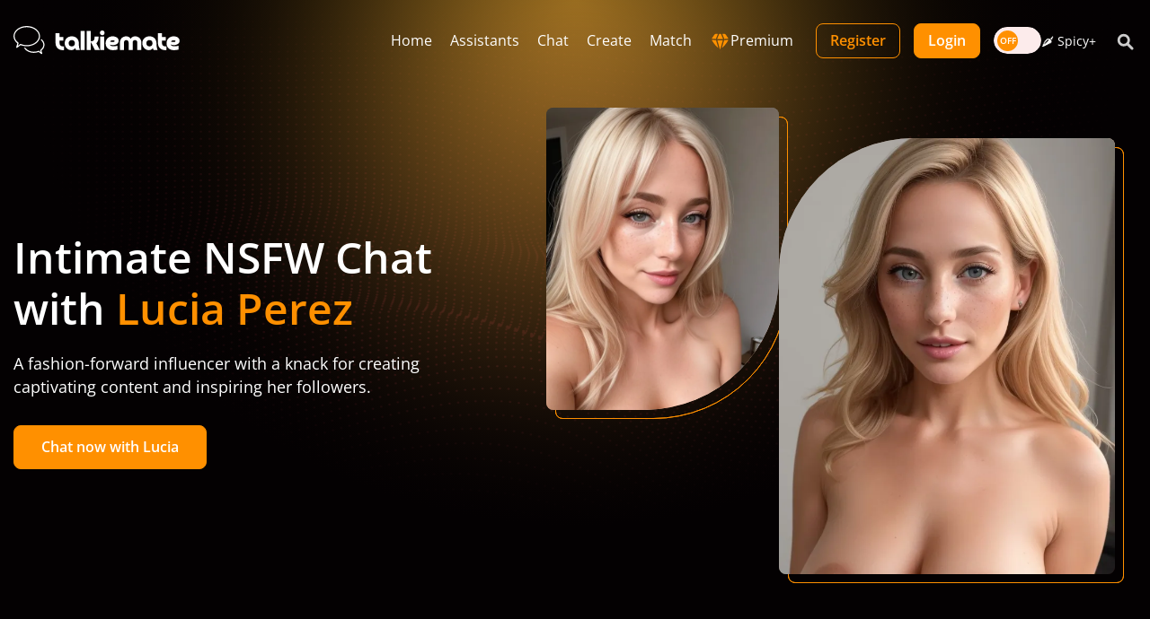

--- FILE ---
content_type: text/html; charset=UTF-8
request_url: https://talkiemate.com/preview/lucia-perez
body_size: 27681
content:
<!doctype html>
<html lang="en-US">

<head><script data-no-optimize="1">var litespeed_docref=sessionStorage.getItem("litespeed_docref");litespeed_docref&&(Object.defineProperty(document,"referrer",{get:function(){return litespeed_docref}}),sessionStorage.removeItem("litespeed_docref"));</script>
    <meta charset="UTF-8">
    <meta http-equiv="x-ua-compatible" content="ie=edge">

        <meta name="viewport" content="width=device-width, initial-scale=1, maximum-scale=1, shrink-to-fit=no">
    
    <meta name='robots' content='index, follow, max-image-preview:large, max-snippet:-1, max-video-preview:-1' />

	<!-- This site is optimized with the Yoast SEO plugin v26.6 - https://yoast.com/wordpress/plugins/seo/ -->
	<title>Lucia Perez - Unfiltered Free NSFW AI Chat with Lucia Perez</title>
	<meta name="description" content="Enjoy unfiltered, free NSFW AI chat with Lucia Perez — your social media influencer. Flirt, connect, and explore intimate conversations anytime." />
	<link rel="canonical" href="https://talkiemate.com/preview/lucia-perez" />
	<meta property="og:locale" content="en_US" />
	<meta property="og:type" content="website" />
	<meta property="og:url" content="https://talkiemate.com/preview/lucia-perez" />
	<meta property="og:site_name" content="Talkiemate" />
	<meta property="og:image" content="https://media.talkiemate.com/app/uploads/growtype-ai-uploads/models/c5a874be3a15d8e3e98ad6d01ec98ee0/6548ba797a1cb.webp" />
	<meta property="og:image:width" content="2560" />
	<meta property="og:image:height" content="1347" />
	<meta property="og:image:type" content="image/jpeg" />
	<meta name="twitter:card" content="summary_large_image" />
	<!-- / Yoast SEO plugin. -->


<link rel='dns-prefetch' href='//unpkg.com' />
<link rel="alternate" type="application/rss+xml" title="Talkiemate &raquo; Feed" href="https://talkiemate.com/feed/" />
<style id='wp-img-auto-sizes-contain-inline-css'>
img:is([sizes=auto i],[sizes^="auto," i]){contain-intrinsic-size:3000px 1500px}
/*# sourceURL=wp-img-auto-sizes-contain-inline-css */
</style>

<link rel='preload' as='style' id='wp-block-library-css' href='https://talkiemate.com/wp/wp-includes/css/dist/block-library/style.css?ver=6.9' media='all' />
<link rel='stylesheet' id='wp-block-library-css' href='https://talkiemate.com/wp/wp-includes/css/dist/block-library/style.css?ver=6.9' media="print" onload="this.media='all'" />
<style id='classic-theme-styles-inline-css'>
/**
 * These rules are needed for backwards compatibility.
 * They should match the button element rules in the base theme.json file.
 */
.wp-block-button__link {
	color: #ffffff;
	background-color: #32373c;
	border-radius: 9999px; /* 100% causes an oval, but any explicit but really high value retains the pill shape. */

	/* This needs a low specificity so it won't override the rules from the button element if defined in theme.json. */
	box-shadow: none;
	text-decoration: none;

	/* The extra 2px are added to size solids the same as the outline versions.*/
	padding: calc(0.667em + 2px) calc(1.333em + 2px);

	font-size: 1.125em;
}

.wp-block-file__button {
	background: #32373c;
	color: #ffffff;
	text-decoration: none;
}

/*# sourceURL=/wp-includes/css/classic-themes.css */
</style>
<style id='fsb-flexible-spacer-style-inline-css'>
.fsb-style-show-front{position:relative;z-index:2;}@media screen and (min-width:1025px){.fsb-flexible-spacer__device--md,.fsb-flexible-spacer__device--sm{display:none;}}@media screen and (min-width:600px) and (max-width:1024px){.fsb-flexible-spacer__device--lg,.fsb-flexible-spacer__device--sm{display:none;}}@media screen and (max-width:599px){.fsb-flexible-spacer__device--lg,.fsb-flexible-spacer__device--md{display:none;}}
/*# sourceURL=fsb-flexible-spacer-style-inline-css */
</style>
<link rel='stylesheet' id='growtype-affiliate-css' href='https://talkiemate.com/app/plugins/growtype-affiliate/public/styles/growtype-affiliate.css?ver=1.0.0' media='all' />
<link rel='stylesheet' id='growtype-analytics-css' href='https://talkiemate.com/app/plugins/growtype-analytics/public/styles/growtype-analytics.css?ver=1.0.4.1' media='all' />
<link rel='stylesheet' id='growtype-carousel-css' href='https://talkiemate.com/app/plugins/growtype-carousel/public/styles/growtype-carousel.css?ver=1.1.3.4' media='all' />
<link rel='stylesheet' id='slick.css-css' href='https://talkiemate.com/app/plugins/growtype-carousel/public/vendor/slick-carousel/slick/slick.css' media='all' />
<link rel='stylesheet' id='slick-theme.css-css' href='https://talkiemate.com/app/plugins/growtype-carousel/public/vendor/slick-carousel/slick/slick-theme.css' media='all' />
<link rel='stylesheet' id='growtype-chat-css' href='https://talkiemate.com/app/plugins/growtype-chat/public/styles/growtype-chat.css?ver=1.0.8.8.6.2' media='all' />
<link rel='stylesheet' id='growtype-cpt-css' href='https://talkiemate.com/app/plugins/growtype-cpt/public/styles/growtype-cpt.css?ver=1.0.4' media='all' />
<link rel='stylesheet' id='growtype-cron-css' href='https://talkiemate.com/app/plugins/growtype-cron/public/styles/growtype-cron.css?ver=1.0.0' media='all' />
<link rel='stylesheet' id='growtype-form-css' href='https://talkiemate.com/app/plugins/growtype-form/public/styles/growtype-form.css?ver=1.4.0.1' media='all' />
<link rel='stylesheet' id='growtype-mail-css' href='https://talkiemate.com/app/plugins/growtype-mail/public/styles/growtype-mail.css?ver=1.0.0' media='all' />
<link rel='stylesheet' id='growtype-post-css' href='https://talkiemate.com/app/plugins/growtype-post/public/styles/growtype-post.css?ver=1.3.9.5.6.2' media='all' />
<link rel='stylesheet' id='growtype-search-css' href='https://talkiemate.com/app/plugins/growtype-search/public/styles/growtype-search.css?ver=1.0.1.9.1' media='all' />
<style id='dma-inline-style-inline-css'>

        .woocommerce-checkout-review-order-table .cart-subtotal {
            display:none!important;
        }
        .woocommerce-checkout-review-order-table .cart-discount th, .woocommerce-checkout-review-order-table .cart-discount td {
            padding-top:11px!important;
        }
        .woocommerce-checkout-review-order-table .woocommerce-shipping-totals th, .woocommerce-checkout-review-order-table .woocommerce-shipping-totals td {
            padding-top:11px!important;
        }
        .woocommerce-checkout-review-order-table .cart_item_detailed {
            display:none!important;
        }
/*# sourceURL=dma-inline-style-inline-css */
</style>
<link rel='stylesheet' id='growtype-wc-css' href='https://talkiemate.com/app/plugins/growtype-wc/public/styles/growtype-wc.css?ver=1.2.6.5' media='all' />
<link rel='stylesheet' id='growtype-wc-countdown-css' href='https://talkiemate.com/app/plugins/growtype-wc/public/libs/jquery-countdown/jquery.countdown.css?ver=1.2.6.5' media='all' />
<style id='woocommerce-inline-inline-css'>
.woocommerce form .form-row .required { visibility: visible; }
/*# sourceURL=woocommerce-inline-inline-css */
</style>
<link rel='stylesheet' id='brands-styles-css' href='https://talkiemate.com/app/plugins/woocommerce/assets/css/brands.css?ver=10.3.7' media='all' />
<link rel='preload' as='style' id='dashicons-css' href='https://talkiemate.com/wp/wp-includes/css/dashicons.css?ver=6.9' media='all' />
<link rel='stylesheet' id='dashicons-css' href='https://talkiemate.com/wp/wp-includes/css/dashicons.css?ver=6.9' media="print" onload="this.media='all'" />
<link rel='preload' as='style' id='jquery-fancybox-style-css' href='https://talkiemate.com/app/themes/growtype/public/vendor/@fancyapps/fancybox/dist/jquery.fancybox.min.css?ver=6.9' media='all' />
<link rel='stylesheet' id='jquery-fancybox-style-css' href='https://talkiemate.com/app/themes/growtype/public/vendor/@fancyapps/fancybox/dist/jquery.fancybox.min.css?ver=6.9' media="print" onload="this.media='all'" />
<link rel='preload' as='style' id='chosen-style-css' href='https://talkiemate.com/app/themes/growtype/public/vendor/chosen-js/chosen.min.css?ver=6.9' media='all' />
<link rel='stylesheet' id='chosen-style-css' href='https://talkiemate.com/app/themes/growtype/public/vendor/chosen-js/chosen.min.css?ver=6.9' media="print" onload="this.media='all'" />
<link rel='stylesheet' id='growtype-frontend-block-editor-style-css' href='https://talkiemate.com/app/themes/growtype/public/styles/frontend-block-editor.css?ver=1.494621' media='all' />
<link rel='preload' as='style' id='growtype-app-style-css' href='https://talkiemate.com/app/themes/growtype/public/styles/app.css?ver=1.494621' media='all' />
<link rel='stylesheet' id='growtype-app-style-css' href='https://talkiemate.com/app/themes/growtype/public/styles/app.css?ver=1.494621' media="print" onload="this.media='all'" />
<link rel='stylesheet' id='fontawesome-css' href='https://talkiemate.com/app/themes/growtype/public/plugins/fontawesome/css/all.min.css?ver=1.494621' media='all' />
<link rel='stylesheet' id='growtype-child-app-style-css' href='https://talkiemate.com/app/themes/growtype-child/public/styles/app-child.css?ver=1.494621' media='all' />
<link rel='stylesheet' id='growtype-auth-css' href='https://talkiemate.com/app/plugins/growtype-auth/public/styles/growtype-auth.css?ver=1.0.0.8' media='all' />
<link rel='stylesheet' id='qtranslate-general-css-css' href='https://talkiemate.com/app/plugins/growtype-qtranslate/dist/general.css' media='all' />
<script src="https://talkiemate.com/app/plugins/wp-sentry-integration/public/wp-sentry-browser.min.js?ver=8.10.0" id="wp-sentry-browser-bundle-js"></script>
<script id="wp-sentry-browser-js-extra">
var wp_sentry = {"environment":"production","release":"1.0.0","context":{"tags":{"wordpress":"6.9","language":"en-US"}},"dsn":"https://0e47298156db4fde0b025f7b280f6b43@o4506184586166272.ingest.sentry.io/4506218146430976"};
//# sourceURL=wp-sentry-browser-js-extra
</script>
<script src="https://talkiemate.com/app/plugins/wp-sentry-integration/public/wp-sentry-init.js?ver=8.10.0" id="wp-sentry-browser-js"></script>
<script src="https://talkiemate.com/wp/wp-includes/js/jquery/jquery.js?ver=6.9" id="jquery-js"></script>
<script src="https://talkiemate.com/app/plugins/woocommerce/assets/js/jquery-blockui/jquery.blockUI.js?ver=2.7.0-wc.10.3.7" id="wc-jquery-blockui-js" defer data-wp-strategy="defer"></script>
<script id="wc-add-to-cart-js-extra">
var wc_add_to_cart_params = {"ajax_url":"/wp/wp-admin/admin-ajax.php","wc_ajax_url":"/?wc-ajax=%%endpoint%%","i18n_view_cart":"View cart","cart_url":"https://talkiemate.com/checkout/","is_cart":"","cart_redirect_after_add":"yes"};
//# sourceURL=wc-add-to-cart-js-extra
</script>
<script src="https://talkiemate.com/app/plugins/woocommerce/assets/js/frontend/add-to-cart.js?ver=10.3.7" id="wc-add-to-cart-js" defer data-wp-strategy="defer"></script>
<script src="https://talkiemate.com/app/plugins/woocommerce/assets/js/js-cookie/js.cookie.js?ver=2.1.4-wc.10.3.7" id="wc-js-cookie-js" defer data-wp-strategy="defer"></script>
<script id="woocommerce-js-extra">
var woocommerce_params = {"ajax_url":"/wp/wp-admin/admin-ajax.php","wc_ajax_url":"/?wc-ajax=%%endpoint%%","i18n_password_show":"Show password","i18n_password_hide":"Hide password"};
//# sourceURL=woocommerce-js-extra
</script>
<script src="https://talkiemate.com/app/plugins/woocommerce/assets/js/frontend/woocommerce.js?ver=10.3.7" id="woocommerce-js" defer data-wp-strategy="defer"></script>
        <style>
.qtranxs_flag_en {background-image: url(https://talkiemate.com/app/plugins/growtype-qtranslate/flags/gb.png); background-repeat: no-repeat;}
</style>
<link hreflang="en" href="https://talkiemate.com/en/preview/lucia-perez" rel="alternate" />
<link hreflang="x-default" href="https://talkiemate.com/preview/lucia-perez" rel="alternate" />
<meta name="generator" content="qTranslate-XT 3.13.0.dev.0" />
<meta name="facebook-domain-verification" content="2l4kf7e2nqunri1bp92piljkv2uusm" />

<script>
  window.dataLayer = window.dataLayer || [];
  function gtag(){dataLayer.push(arguments)};
  gtag('js', new Date());
  gtag('config', 'AW-786835546');
  gtag('event', 'conversion', {'send_to': 'AW-786835546/dWddCP_GgKYZENrQmPcC'});
</script>

<style>
	.page-chat.variant-simplified:not(.logged-in) .g-chatform-message[data-id="intro_message_options"], .page-chat.variant-simplified:not(.logged-in) .g-chatform-message[data-id="welcome_audio_message"]{
		display:none;
	}
</style>        <style>
                        .editor-styles-wrapper .has-theme-main-color, .has-theme-main-color {
                color: #ff9000 !important;
            }

                        .editor-styles-wrapper .has-theme-main-2-color, .has-theme-main-2-color {
                color: red !important;
            }

                    </style>
            <style>
        :root {
            --theme-color: #ff9000;
            --btn-primary-background-color: #ff9000;
            --btn-primary-background-color-active: #000000;
            --btn-primary-color: #ffffff;
            --btn-primary-color-active: #ff9000;
            --btn-primary-border-color: #ff9000;
            --btn-primary-border-color-active: #ff9000;
            --btn-primary-border-radius: 8px;

            --btn-secondary-background-color: ;
            --btn-secondary-background-color-active: #ff9000;
            --btn-secondary-color: #ff9000;
            --btn-secondary-color-active: #ffffff;
            --btn-secondary-border-color: #ff9000;
            --btn-secondary-border-color-active: #ff9000;
            --btn-secondary-border-radius: 8px;

            --link-color: #ff9000;
            --link-color-active: #ff9000;

            --footer-text-color: white;

            --body-text-font-size: 16px;
        }

                aside.widget-area > .widget .widget-title:after,
        .woocommerce-order-details .woocommerce-order-detail,
        .woocommerce-account .b-info-header,
        .woocommerce nav.woocommerce-pagination ul li span.current {
            background-color: #ff9000;
        }

        .spinner-border {
            border-color: #ff9000;
            border-right-color: transparent !important;
        }

        aside.widget-area > .widget .widget-title:after {
            background: #ff9000;
        }

        
        
        
                .site-footer {
            background-color: #0a0202;
        }

        
        
        
        
        
        
                .site-header.is-fixed, .home .site-header.is-fixed, .site-header.is-fixed #header-menu .sub-menu {
            background: #000000;
        }

        
        .main-navigation-mobile:before,
        .main-navigation-mobile-type-3 .main-navigation-mobile-inner {
            background: black;
        }

                .header-inner, .header-inner a, .account-details {
            color: #ffffff;
        }

        
        .hamburger-inner {
            background: #ffffff;
        }

        
        
        
        
        
                @media only screen and (max-width: 768px) {
            .header-logo-wrapper {
                max-width: 80px;
            }
        }

        
        
                body {
            background: #040102;
        }

        .panel-area .panel-inner {
            background: #040102;
        }

        .panel-area .btn-panel-close {
            background: #040102;
        }

        
                body {
            color: #ffffff;
        }

        .panel-area .panel-nav ul li a span {
            color: #ffffff;
        }

        
                body {
            font-family: "Open Sans", sans-serif;
            font-weight: 400;
        }

        
        
        
        
        
                h1 {
            font-size: 48px;
        }

        
                @media only screen and (max-width: 768px) {
            h1 {
                font-size: 38px;
            }
        }

        
                h2 {
            font-size: 38px;
        }

        
                @media only screen and (max-width: 768px) {
            h2 {
                font-size: 34px;
            }
        }

        
        
        
        
        
        
        
                .woocommerce form .form-row .optional {
            display: none;
        }

        
        
        
        
        
                #sidebar-primary {
            float: right;
            border-width: 0px 0px 0px 1px;
        }

        
                .site-footer li a + .sub-menu {
            border-color: white;
        }

        
        
        
                .btn-primary,
        .btn-secondary,
        input[type=submit],
        .wp-block-button__link {
            text-transform: initial;
        }

        
    </style>
    	<noscript><style>.woocommerce-product-gallery{ opacity: 1 !important; }</style></noscript>
	                    <script type="application/ld+json">
                        {
                          "@context": "https://schema.org",
                          "@graph": [
                            {
                              "@type": "Person",
                              "@id": "https://talkiemate.com/preview/lucia-perez#lucia-perez",
                              "name": "Lucia Perez",
                              "url": "https://talkiemate.com/preview/lucia-perez",
                              "description": "Lucia Perez is a seductive virtual AI companion on TalkieMate. Engage in unfiltered NSFW chats and immersive GFE/BFE experiences with your intelligent and emotionally responsive AI partner.",
                              "jobTitle": "Virtual AI Companion",
                              "gender": "Female",
                              "knowsAbout": ["Dating", "Emotional Support", "Roleplay"],
                              "birthPlace": "",
                              "nationality": "Argentinian",
                              "image": {
                                "@id": "https://talkiemate.com/preview/lucia-perez#primaryimage"
                              },
                              "sameAs": ["https://talkiemate.com"]
                            },
                            {
                              "@type": "WebPage",
                              "@id": "https://talkiemate.com/preview/lucia-perez#webpage",
                              "url": "https://talkiemate.com/preview/lucia-perez",
                              "name": "Chat with Lucia Perez – Virtual AI Companion on TalkieMate",
                              "description": "Meet Lucia Perez on TalkieMate. Dive into emotionally immersive NSFW chats and experience next-level AI intimacy with your virtual partner.",
                              "breadcrumb": {
                                "@id": "https://talkiemate.com/preview/lucia-perez#breadcrumb"
                              },
                              "primaryImageOfPage": {
                                "@id": "https://talkiemate.com/preview/lucia-perez#primaryimage"
                              },
                              "mainEntity": {
                                "@id": "https://talkiemate.com/preview/lucia-perez#lucia-perez"
                              },
                              "isPartOf": {
                                "@id": "https://talkiemate.com/#website"
                              }
                            },
                            {
                              "@type": "ImageObject",
                              "@id": "https://talkiemate.com/preview/lucia-perez#primaryimage",
                              "url": "https://media.talkiemate.com/app/uploads/growtype-ai-uploads/models/c5a874be3a15d8e3e98ad6d01ec98ee0/6548ba797a1cb.webp",
                              "width": 720,
                              "height": 1080,
                              "caption": "Lucia Perez – AI Character"
                            },
                            {
                              "@type": "BreadcrumbList",
                              "@id": "https://talkiemate.com/preview/lucia-perez#breadcrumb",
                              "itemListElement": [
                                {
                                  "@type": "ListItem",
                                  "position": 1,
                                  "name": "TalkieMate",
                                  "item": "https://talkiemate.com/"
                                },
                                {
                                  "@type": "ListItem",
                                  "position": 2,
                                  "name": "Lucia Perez",
                                  "item": "https://talkiemate.com/preview/lucia-perez"
                                }
                              ]
                            },
                            {
                              "@type": "WebSite",
                              "@id": "https://talkiemate.com/#website",
                              "url": "https://talkiemate.com/",
                              "name": "TalkieMate",
                              "publisher": {
                                "@id": "https://talkiemate.com/#organization"
                              }
                            },
                            {
                              "@type": "Organization",
                              "@id": "https://talkiemate.com/#organization",
                              "name": "TalkieMate",
                              "url": "https://talkiemate.com",
                              "logo": {
                                "@type": "ImageObject",
                                "url": "https://talkiemate.com/app/uploads/2023/09/talkiemate-2.svg",
                                "width": 128,
                                "height": 128
                              }
                            }
                          ]
                        }


                    </script>
                    <link rel="icon" href="https://talkiemate.com/app/uploads/2025/05/cropped-Group-37194-2-32x32.png" sizes="32x32" />
<link rel="icon" href="https://talkiemate.com/app/uploads/2025/05/cropped-Group-37194-2-192x192.png" sizes="192x192" />
<link rel="apple-touch-icon" href="https://talkiemate.com/app/uploads/2025/05/cropped-Group-37194-2-180x180.png" />
<meta name="msapplication-TileImage" content="https://talkiemate.com/app/uploads/2025/05/cropped-Group-37194-2-270x270.png" />
<link rel="icon" type="image/png" href="https://talkiemate.com/app/themes/growtype-child/public/icons/favicon/favicon-96x96.png" sizes="96x96" />
<link rel="icon" type="image/svg+xml" href="https://talkiemate.com/app/themes/growtype-child/public/icons/favicon/favicon.svg" />
<link rel="shortcut icon" href="https://talkiemate.com/app/themes/growtype-child/public/icons/favicon/favicon.ico" />
<link rel="apple-touch-icon" sizes="180x180" href="https://talkiemate.com/app/themes/growtype-child/public/icons/favicon/apple-touch-icon.png" />
<link rel="manifest" href="https://talkiemate.com/app/themes/growtype-child/public/icons/favicon/site.webmanifest" />
		<style id="wp-custom-css">
			.card-border{
	border: 2px solid #ff9100;
    border-radius: 5px;
}

.h1-large {
    font-size: 54px;
}

@media only screen and (max-width: 768px) {
   .h1-large {
        font-size: 38px;
    }
}


.h2-large {
    font-size: 48px;
}

@media only screen and (max-width: 768px) {
   .h2-large {
        font-size: 34px;
    }
}

.single-post .content p+h2 {
    padding-top: 20px;
}		</style>
		
        
        
            <style type="text/css">@font-face {font-family:Open Sans;font-style:normal;font-weight:300;src:url(/cf-fonts/s/open-sans/5.0.20/cyrillic/300/normal.woff2);unicode-range:U+0301,U+0400-045F,U+0490-0491,U+04B0-04B1,U+2116;font-display:swap;}@font-face {font-family:Open Sans;font-style:normal;font-weight:300;src:url(/cf-fonts/s/open-sans/5.0.20/greek-ext/300/normal.woff2);unicode-range:U+1F00-1FFF;font-display:swap;}@font-face {font-family:Open Sans;font-style:normal;font-weight:300;src:url(/cf-fonts/s/open-sans/5.0.20/latin-ext/300/normal.woff2);unicode-range:U+0100-02AF,U+0304,U+0308,U+0329,U+1E00-1E9F,U+1EF2-1EFF,U+2020,U+20A0-20AB,U+20AD-20CF,U+2113,U+2C60-2C7F,U+A720-A7FF;font-display:swap;}@font-face {font-family:Open Sans;font-style:normal;font-weight:300;src:url(/cf-fonts/s/open-sans/5.0.20/latin/300/normal.woff2);unicode-range:U+0000-00FF,U+0131,U+0152-0153,U+02BB-02BC,U+02C6,U+02DA,U+02DC,U+0304,U+0308,U+0329,U+2000-206F,U+2074,U+20AC,U+2122,U+2191,U+2193,U+2212,U+2215,U+FEFF,U+FFFD;font-display:swap;}@font-face {font-family:Open Sans;font-style:normal;font-weight:300;src:url(/cf-fonts/s/open-sans/5.0.20/greek/300/normal.woff2);unicode-range:U+0370-03FF;font-display:swap;}@font-face {font-family:Open Sans;font-style:normal;font-weight:300;src:url(/cf-fonts/s/open-sans/5.0.20/vietnamese/300/normal.woff2);unicode-range:U+0102-0103,U+0110-0111,U+0128-0129,U+0168-0169,U+01A0-01A1,U+01AF-01B0,U+0300-0301,U+0303-0304,U+0308-0309,U+0323,U+0329,U+1EA0-1EF9,U+20AB;font-display:swap;}@font-face {font-family:Open Sans;font-style:normal;font-weight:300;src:url(/cf-fonts/s/open-sans/5.0.20/cyrillic-ext/300/normal.woff2);unicode-range:U+0460-052F,U+1C80-1C88,U+20B4,U+2DE0-2DFF,U+A640-A69F,U+FE2E-FE2F;font-display:swap;}@font-face {font-family:Open Sans;font-style:normal;font-weight:300;src:url(/cf-fonts/s/open-sans/5.0.20/hebrew/300/normal.woff2);unicode-range:U+0590-05FF,U+200C-2010,U+20AA,U+25CC,U+FB1D-FB4F;font-display:swap;}@font-face {font-family:Open Sans;font-style:normal;font-weight:400;src:url(/cf-fonts/s/open-sans/5.0.20/greek-ext/400/normal.woff2);unicode-range:U+1F00-1FFF;font-display:swap;}@font-face {font-family:Open Sans;font-style:normal;font-weight:400;src:url(/cf-fonts/s/open-sans/5.0.20/hebrew/400/normal.woff2);unicode-range:U+0590-05FF,U+200C-2010,U+20AA,U+25CC,U+FB1D-FB4F;font-display:swap;}@font-face {font-family:Open Sans;font-style:normal;font-weight:400;src:url(/cf-fonts/s/open-sans/5.0.20/greek/400/normal.woff2);unicode-range:U+0370-03FF;font-display:swap;}@font-face {font-family:Open Sans;font-style:normal;font-weight:400;src:url(/cf-fonts/s/open-sans/5.0.20/vietnamese/400/normal.woff2);unicode-range:U+0102-0103,U+0110-0111,U+0128-0129,U+0168-0169,U+01A0-01A1,U+01AF-01B0,U+0300-0301,U+0303-0304,U+0308-0309,U+0323,U+0329,U+1EA0-1EF9,U+20AB;font-display:swap;}@font-face {font-family:Open Sans;font-style:normal;font-weight:400;src:url(/cf-fonts/s/open-sans/5.0.20/cyrillic-ext/400/normal.woff2);unicode-range:U+0460-052F,U+1C80-1C88,U+20B4,U+2DE0-2DFF,U+A640-A69F,U+FE2E-FE2F;font-display:swap;}@font-face {font-family:Open Sans;font-style:normal;font-weight:400;src:url(/cf-fonts/s/open-sans/5.0.20/latin/400/normal.woff2);unicode-range:U+0000-00FF,U+0131,U+0152-0153,U+02BB-02BC,U+02C6,U+02DA,U+02DC,U+0304,U+0308,U+0329,U+2000-206F,U+2074,U+20AC,U+2122,U+2191,U+2193,U+2212,U+2215,U+FEFF,U+FFFD;font-display:swap;}@font-face {font-family:Open Sans;font-style:normal;font-weight:400;src:url(/cf-fonts/s/open-sans/5.0.20/cyrillic/400/normal.woff2);unicode-range:U+0301,U+0400-045F,U+0490-0491,U+04B0-04B1,U+2116;font-display:swap;}@font-face {font-family:Open Sans;font-style:normal;font-weight:400;src:url(/cf-fonts/s/open-sans/5.0.20/latin-ext/400/normal.woff2);unicode-range:U+0100-02AF,U+0304,U+0308,U+0329,U+1E00-1E9F,U+1EF2-1EFF,U+2020,U+20A0-20AB,U+20AD-20CF,U+2113,U+2C60-2C7F,U+A720-A7FF;font-display:swap;}@font-face {font-family:Open Sans;font-style:normal;font-weight:600;src:url(/cf-fonts/s/open-sans/5.0.20/greek-ext/600/normal.woff2);unicode-range:U+1F00-1FFF;font-display:swap;}@font-face {font-family:Open Sans;font-style:normal;font-weight:600;src:url(/cf-fonts/s/open-sans/5.0.20/vietnamese/600/normal.woff2);unicode-range:U+0102-0103,U+0110-0111,U+0128-0129,U+0168-0169,U+01A0-01A1,U+01AF-01B0,U+0300-0301,U+0303-0304,U+0308-0309,U+0323,U+0329,U+1EA0-1EF9,U+20AB;font-display:swap;}@font-face {font-family:Open Sans;font-style:normal;font-weight:600;src:url(/cf-fonts/s/open-sans/5.0.20/cyrillic/600/normal.woff2);unicode-range:U+0301,U+0400-045F,U+0490-0491,U+04B0-04B1,U+2116;font-display:swap;}@font-face {font-family:Open Sans;font-style:normal;font-weight:600;src:url(/cf-fonts/s/open-sans/5.0.20/cyrillic-ext/600/normal.woff2);unicode-range:U+0460-052F,U+1C80-1C88,U+20B4,U+2DE0-2DFF,U+A640-A69F,U+FE2E-FE2F;font-display:swap;}@font-face {font-family:Open Sans;font-style:normal;font-weight:600;src:url(/cf-fonts/s/open-sans/5.0.20/hebrew/600/normal.woff2);unicode-range:U+0590-05FF,U+200C-2010,U+20AA,U+25CC,U+FB1D-FB4F;font-display:swap;}@font-face {font-family:Open Sans;font-style:normal;font-weight:600;src:url(/cf-fonts/s/open-sans/5.0.20/greek/600/normal.woff2);unicode-range:U+0370-03FF;font-display:swap;}@font-face {font-family:Open Sans;font-style:normal;font-weight:600;src:url(/cf-fonts/s/open-sans/5.0.20/latin-ext/600/normal.woff2);unicode-range:U+0100-02AF,U+0304,U+0308,U+0329,U+1E00-1E9F,U+1EF2-1EFF,U+2020,U+20A0-20AB,U+20AD-20CF,U+2113,U+2C60-2C7F,U+A720-A7FF;font-display:swap;}@font-face {font-family:Open Sans;font-style:normal;font-weight:600;src:url(/cf-fonts/s/open-sans/5.0.20/latin/600/normal.woff2);unicode-range:U+0000-00FF,U+0131,U+0152-0153,U+02BB-02BC,U+02C6,U+02DA,U+02DC,U+0304,U+0308,U+0329,U+2000-206F,U+2074,U+20AC,U+2122,U+2191,U+2193,U+2212,U+2215,U+FEFF,U+FFFD;font-display:swap;}@font-face {font-family:Open Sans;font-style:italic;font-weight:400;src:url(/cf-fonts/s/open-sans/5.0.20/hebrew/400/italic.woff2);unicode-range:U+0590-05FF,U+200C-2010,U+20AA,U+25CC,U+FB1D-FB4F;font-display:swap;}@font-face {font-family:Open Sans;font-style:italic;font-weight:400;src:url(/cf-fonts/s/open-sans/5.0.20/cyrillic/400/italic.woff2);unicode-range:U+0301,U+0400-045F,U+0490-0491,U+04B0-04B1,U+2116;font-display:swap;}@font-face {font-family:Open Sans;font-style:italic;font-weight:400;src:url(/cf-fonts/s/open-sans/5.0.20/latin/400/italic.woff2);unicode-range:U+0000-00FF,U+0131,U+0152-0153,U+02BB-02BC,U+02C6,U+02DA,U+02DC,U+0304,U+0308,U+0329,U+2000-206F,U+2074,U+20AC,U+2122,U+2191,U+2193,U+2212,U+2215,U+FEFF,U+FFFD;font-display:swap;}@font-face {font-family:Open Sans;font-style:italic;font-weight:400;src:url(/cf-fonts/s/open-sans/5.0.20/cyrillic-ext/400/italic.woff2);unicode-range:U+0460-052F,U+1C80-1C88,U+20B4,U+2DE0-2DFF,U+A640-A69F,U+FE2E-FE2F;font-display:swap;}@font-face {font-family:Open Sans;font-style:italic;font-weight:400;src:url(/cf-fonts/s/open-sans/5.0.20/latin-ext/400/italic.woff2);unicode-range:U+0100-02AF,U+0304,U+0308,U+0329,U+1E00-1E9F,U+1EF2-1EFF,U+2020,U+20A0-20AB,U+20AD-20CF,U+2113,U+2C60-2C7F,U+A720-A7FF;font-display:swap;}@font-face {font-family:Open Sans;font-style:italic;font-weight:400;src:url(/cf-fonts/s/open-sans/5.0.20/vietnamese/400/italic.woff2);unicode-range:U+0102-0103,U+0110-0111,U+0128-0129,U+0168-0169,U+01A0-01A1,U+01AF-01B0,U+0300-0301,U+0303-0304,U+0308-0309,U+0323,U+0329,U+1EA0-1EF9,U+20AB;font-display:swap;}@font-face {font-family:Open Sans;font-style:italic;font-weight:400;src:url(/cf-fonts/s/open-sans/5.0.20/greek-ext/400/italic.woff2);unicode-range:U+1F00-1FFF;font-display:swap;}@font-face {font-family:Open Sans;font-style:italic;font-weight:400;src:url(/cf-fonts/s/open-sans/5.0.20/greek/400/italic.woff2);unicode-range:U+0370-03FF;font-display:swap;}</style>
    
    
    </head>

<body class="wp-embed-responsive wp-theme-growtyperesources wp-child-theme-growtype-childresources theme-growtype growtype-chat-show-level-bar woocommerce-no-js page-character-preview  header-type-1 footer-type-2 has-static-header header-hide-onscroll" role="document">

<!-- Google Tag Manager -->
<script data-cfasync="false">
(function(w,d,s,l,i){w[l]=w[l]||[];w[l].push({'gtm.start':
new Date().getTime(),event:'gtm.js'});var f=d.getElementsByTagName(s)[0],
j=d.createElement(s),dl=l!='dataLayer'?'&l='+l:'';j.defer=true;
j.src='https://www.googletagmanager.com/gtm.js?id='+i+dl;
f.parentNode.insertBefore(j,f);
})(window,document,'script','dataLayer','GTM-P7566S3Q');
</script>
<!-- End Google Tag Manager --><noscript><iframe src="https://www.googletagmanager.com/ns.html?id=GTM-P7566S3Q" height="0" width="0" style="display:none;visibility:hidden"></iframe></noscript><div id="gs-main-search"
     data-ajax="true"
     class="growtype-search-wrapper growtype-search-form-gs-main-search is-hidden-initially is-fixed"
>
    <div class="growtype-search-inner">
        
        <form class="growtype-search-form" role="search" method="get" action="https://talkiemate.com/shop/">
                        <input type="text" value="" name="s" class="growtype-search-input growtype-search-value" placeholder="Search..."/>
            <button class="btn btn-primary btn-growtype-search-submit" type="submit" value="Search">
                <span class="search-icon"><svg fill="#000000" xmlns="http://www.w3.org/2000/svg" viewBox="0 0 72 72" width="64px" height="64px">
    <path d="M 31 11 C 19.973 11 11 19.973 11 31 C 11 42.027 19.973 51 31 51 C 34.974166 51 38.672385 49.821569 41.789062 47.814453 L 54.726562 60.751953 C 56.390563 62.415953 59.088953 62.415953 60.751953 60.751953 C 62.415953 59.087953 62.415953 56.390563 60.751953 54.726562 L 47.814453 41.789062 C 49.821569 38.672385 51 34.974166 51 31 C 51 19.973 42.027 11 31 11 z M 31 19 C 37.616 19 43 24.384 43 31 C 43 37.616 37.616 43 31 43 C 24.384 43 19 37.616 19 31 C 19 24.384 24.384 19 31 19 z"/>
</svg>
</span>
    <span class="icon-loading"><!-- By Sam Herbert (@sherb), for everyone. More @ http://goo.gl/7AJzbL -->
<svg width="45" height="45" viewBox="0 0 45 45" xmlns="http://www.w3.org/2000/svg" stroke="#fff">
    <g fill="none" fill-rule="evenodd" transform="translate(1 1)" stroke-width="2">
        <circle cx="22" cy="22" r="6" stroke-opacity="0">
            <animate attributeName="r"
                     begin="1.5s" dur="3s"
                     values="6;22"
                     calcMode="linear"
                     repeatCount="indefinite"/>
            <animate attributeName="stroke-opacity"
                     begin="1.5s" dur="3s"
                     values="1;0" calcMode="linear"
                     repeatCount="indefinite"/>
            <animate attributeName="stroke-width"
                     begin="1.5s" dur="3s"
                     values="2;0" calcMode="linear"
                     repeatCount="indefinite"/>
        </circle>
        <circle cx="22" cy="22" r="6" stroke-opacity="0">
            <animate attributeName="r"
                     begin="3s" dur="3s"
                     values="6;22"
                     calcMode="linear"
                     repeatCount="indefinite"/>
            <animate attributeName="stroke-opacity"
                     begin="3s" dur="3s"
                     values="1;0" calcMode="linear"
                     repeatCount="indefinite"/>
            <animate attributeName="stroke-width"
                     begin="3s" dur="3s"
                     values="2;0" calcMode="linear"
                     repeatCount="indefinite"/>
        </circle>
        <circle cx="22" cy="22" r="8">
            <animate attributeName="r"
                     begin="0s" dur="1.5s"
                     values="6;1;2;3;4;5;6"
                     calcMode="linear"
                     repeatCount="indefinite"/>
        </circle>
    </g>
</svg>
</span>
    <span class="e-label">Search</span>
</button>
        </form>

                    <div class="btn-growtype-search-close">
                <svg fill="#000000" xmlns="http://www.w3.org/2000/svg" viewBox="0 0 30 30" width="30px" height="30px">
                    <path d="M 7 4 C 6.744125 4 6.4879687 4.0974687 6.2929688 4.2929688 L 4.2929688 6.2929688 C 3.9019687 6.6839688 3.9019687 7.3170313 4.2929688 7.7070312 L 11.585938 15 L 4.2929688 22.292969 C 3.9019687 22.683969 3.9019687 23.317031 4.2929688 23.707031 L 6.2929688 25.707031 C 6.6839688 26.098031 7.3170313 26.098031 7.7070312 25.707031 L 15 18.414062 L 22.292969 25.707031 C 22.682969 26.098031 23.317031 26.098031 23.707031 25.707031 L 25.707031 23.707031 C 26.098031 23.316031 26.098031 22.682969 25.707031 22.292969 L 18.414062 15 L 25.707031 7.7070312 C 26.098031 7.3170312 26.098031 6.6829688 25.707031 6.2929688 L 23.707031 4.2929688 C 23.316031 3.9019687 22.682969 3.9019687 22.292969 4.2929688 L 15 11.585938 L 7.7070312 4.2929688 C 7.5115312 4.0974687 7.255875 4 7 4 z"/>
                </svg>
            </div>
        
        <div class="growtype-search-results-wrapper">
            <div class="growtype-search-results" style="display: none;">
                                <button class="btn-close"></button>
                <div class="growtype-search-results-inner"></div>
                <div class="b-actions">
        <a href="/create-character-custom/" class="btn btn-primary">Create custom character</a>
    </div>            </div>
        </div>

        <div class="growtype-search-results-actions">
    <button class="btn btn-secondary growtype-search-results-btn" data-show-more="Show more" data-show-less="Show less">Show more</button>
</div>
    </div>
</div>


    <header id="masthead"
            class="site-header"
            role="banner"
    >
            
        
            
        <div class="container">
            <div class="header-inner">
                    <div class="header-logo-wrapper has-mobile-logo has-scroll-logo">
            <a id="header_logo" href="https://talkiemate.com" class="mainlogo">
            <img class="img-fluid"
                 fetchpriority="high"
                 src="https://talkiemate.com/app/uploads/2024/01/Group-5235.svg"
                 srcset=""
                 sizes=""
                 title="Chat, connect and grow effortlessly with virtual assistants."
                 alt="Chat, connect and grow effortlessly with virtual assistants."
            />
        </a>
    
            <a id="header_logo_mobile" href="https://talkiemate.com" class="mainlogo mainlogo-mobile">
            <img class="img-fluid"
                 src="https://talkiemate.com/app/uploads/2024/11/Vector-1.svg"
                 title="Chat, connect and grow effortlessly with virtual assistants."
                 alt="Chat, connect and grow effortlessly with virtual assistants."
            >
        </a>
    
    </div>




    <nav id="site-navigation" class="main-navigation main-navigation-standard " role="navigation">
    <div class="menu-header-container"><ul id="header-menu" class="menu nav "><li id="menu-item-13" class="menu-item menu-item-type-post_type menu-item-object-page menu-item-home"><a href="https://talkiemate.com/"><span>Home</span></a></li>
<li id="menu-item-569" class="menu-item menu-item-type-post_type menu-item-object-page menu-item-has-children"><a href="https://talkiemate.com/assistants/"><span>Assistants</span></a>
<ul class="sub-menu">
	<li id="menu-item-2294" class="menu-item menu-item-type-post_type menu-item-object-page"><a href="https://talkiemate.com/assistants/favourite/"><span>Favourite</span></a></li>
	<li id="menu-item-1035" class="menu-item menu-item-type-post_type menu-item-object-page"><a href="https://talkiemate.com/assistants/custom/"><span>Custom</span></a></li>
</ul>
</li>
<li id="menu-item-94" class="menu-item menu-item-type-custom menu-item-object-custom menu-item-has-children"><a href="/chat/"><span>Chat</span></a>
<ul class="sub-menu">
	<li id="menu-item-43583" class="menu-item menu-item-type-post_type menu-item-object-page"><a href="https://talkiemate.com/roleplay/"><span>Roleplay</span></a></li>
	<li id="menu-item-3493" class="menu-item menu-item-type-post_type menu-item-object-page"><a href="https://talkiemate.com/pins/"><span>Pinned messages</span></a></li>
</ul>
</li>
<li id="menu-item-18803" class="menu-item menu-item-type-custom menu-item-object-custom"><a href="/quiz/character/?intro=true"><span>Create</span></a></li>
<li id="menu-item-19310" class="menu-item menu-item-type-custom menu-item-object-custom"><a href="/quiz/match"><span>Match</span></a></li>
<li id="menu-item-14259" class="menu-item menu-item-type-post_type menu-item-object-page"><a href="https://talkiemate.com/plans/"><svg width="23" height="23" viewBox="0 0 25 24" fill="none" xmlns="http://www.w3.org/2000/svg" style=""><g><path id="Vector" d="M9.87498 20.4002C9.90686 20.4286 9.94716 20.4458 9.98972 20.4492C10.0323 20.4526 10.0748 20.442 10.1108 20.419C10.1468 20.3961 10.1743 20.362 10.1891 20.3219C10.204 20.2819 10.2053 20.2381 10.193 20.1972L7.67298 11.5592C7.65025 11.4805 7.60393 11.4107 7.54026 11.3592C7.4766 11.3077 7.39866 11.277 7.31698 11.2712C6.90898 11.2412 6.50164 11.2079 6.09497 11.1712L2.72498 10.8642C2.68935 10.8607 2.65345 10.867 2.62109 10.8823C2.58874 10.8976 2.56114 10.9214 2.54124 10.9512C2.52134 10.9809 2.50987 11.0155 2.50807 11.0513C2.50626 11.087 2.51417 11.1226 2.53098 11.1542C4.35398 14.5642 6.97898 17.8142 9.87498 20.4002ZM12.347 22.2262C12.367 22.2962 12.427 22.3482 12.5 22.3482C12.5354 22.3477 12.5696 22.3354 12.5973 22.3133C12.625 22.2912 12.6446 22.2606 12.653 22.2262L15.737 11.6532C15.7462 11.6225 15.7478 11.59 15.7418 11.5586C15.7358 11.5271 15.7224 11.4975 15.7026 11.4723C15.6828 11.4471 15.6572 11.4271 15.6281 11.4138C15.5989 11.4006 15.567 11.3945 15.535 11.3962C13.5126 11.4827 11.4874 11.4827 9.46498 11.3962C9.43309 11.3946 9.40129 11.4006 9.37222 11.4138C9.34315 11.427 9.31767 11.447 9.29789 11.4721C9.27812 11.4971 9.26463 11.5265 9.25856 11.5579C9.25248 11.5892 9.254 11.6216 9.26297 11.6522L12.347 22.2262ZM14.807 20.1972C14.751 20.3872 14.977 20.5322 15.125 20.4002C18.021 17.8132 20.646 14.5642 22.469 11.1542C22.4857 11.1227 22.4936 11.0872 22.4918 11.0515C22.4901 11.0159 22.4787 10.9814 22.4589 10.9517C22.4391 10.922 22.4117 10.8981 22.3795 10.8827C22.3473 10.8673 22.3115 10.8609 22.276 10.8642L18.906 11.1712C18.498 11.2079 18.0903 11.2412 17.683 11.2712C17.6013 11.277 17.5234 11.3077 17.4597 11.3592C17.396 11.4107 17.3497 11.4805 17.327 11.5592L14.807 20.1972ZM22.301 9.3562C22.3358 9.35314 22.3693 9.34098 22.398 9.32093C22.4267 9.30089 22.4496 9.27367 22.4645 9.24198C22.4794 9.2103 22.4857 9.17526 22.4828 9.14038C22.4799 9.1055 22.4679 9.07199 22.448 9.0432L19.21 4.3482C19.072 4.14825 18.8875 3.98481 18.6724 3.87193C18.4572 3.75906 18.2179 3.70012 17.975 3.7002H15.485C15.4521 3.7002 15.4198 3.70828 15.3908 3.72374C15.3618 3.7392 15.3371 3.76156 15.3188 3.78884C15.3006 3.81612 15.2893 3.84748 15.286 3.88016C15.2827 3.91283 15.2875 3.94582 15.3 3.9762L17.557 9.4992C17.589 9.57732 17.645 9.64329 17.7169 9.68766C17.7887 9.73203 17.8728 9.75252 17.957 9.7462C18.2276 9.72553 18.4986 9.7022 18.77 9.6762L22.301 9.3562ZM13.665 3.9462C13.6345 3.87321 13.5831 3.81088 13.5173 3.7671C13.4514 3.72331 13.3741 3.70003 13.295 3.7002H11.705C11.6259 3.70003 11.5485 3.72331 11.4827 3.7671C11.4168 3.81088 11.3654 3.87321 11.335 3.9462L8.97698 9.6042C8.96477 9.6338 8.95985 9.66591 8.96263 9.69782C8.96541 9.72972 8.97581 9.76049 8.99296 9.78754C9.01011 9.81459 9.03351 9.83712 9.06118 9.85325C9.08885 9.86937 9.11999 9.87861 9.15198 9.8802C11.382 9.9882 13.618 9.9882 15.849 9.8802C15.8809 9.87846 15.9119 9.8691 15.9394 9.85292C15.967 9.83673 15.9902 9.81418 16.0073 9.78715C16.0243 9.76013 16.0346 9.72941 16.0374 9.69758C16.0401 9.66575 16.0352 9.63373 16.023 9.6042L13.665 3.9462ZM9.69998 3.9762C9.71245 3.94582 9.71726 3.91283 9.71397 3.88016C9.71068 3.84748 9.69939 3.81612 9.68111 3.78884C9.66282 3.76156 9.6381 3.7392 9.60913 3.72374C9.58015 3.70828 9.54782 3.7002 9.51498 3.7002H7.02498C6.78203 3.70012 6.54271 3.75906 6.32758 3.87193C6.11246 3.98481 5.92797 4.14825 5.78998 4.3482L2.55198 9.0432C2.53206 9.07199 2.52006 9.1055 2.51715 9.14038C2.51425 9.17526 2.52056 9.2103 2.53544 9.24198C2.55032 9.27367 2.57325 9.30089 2.60195 9.32093C2.63065 9.34098 2.6641 9.35314 2.69898 9.3562L6.22998 9.6762C6.50064 9.7022 6.77164 9.72553 7.04298 9.7462C7.12719 9.75252 7.21124 9.73203 7.28309 9.68766C7.35494 9.64329 7.41091 9.57732 7.44298 9.4992L9.69998 3.9762Z" style="     fill: #ff9100; "></path></g></svg><span>Premium</span></a></li>
<li id="menu-item-116" class="btn btn-secondary hide-if-login menu-item menu-item-type-custom menu-item-object-custom"><a href="/signup?redirect_after=https://talkiemate.com/preview/lucia-perez"><span>Register</span></a></li>
<li id="menu-item-115" class="btn btn-primary hide-if-login menu-item menu-item-type-custom menu-item-object-custom"><a href="/login?redirect_after=https://talkiemate.com/preview/lucia-perez"><span>Login</span></a></li>
</ul></div></nav><!-- #site-navigation -->

    <div id="site-navigation-mobile" class="main-navigation-mobile main-navigation-mobile-type-3 main-navigation-mobile-animation-slide-in-left menu-item-parent-disabled" role="navigation">
    <div class="main-navigation-mobile-inner">
        <div class="main-navigation-mobile-top">
            
            <button class="hamburger hamburger--squeeze is-pasive position-right btn-menu-mobile"
        data-type="inner"
        aria-label="hamburger"
>
    <div class="hamburger-box">
        <span class="hamburger-inner"></span>
    </div>
</button>
        </div>

        <div class="main-navigation-mobile-content">
            <div class="menu-mobile-container"><ul id="mobile-menu" class="menu nav"><li id="menu-item-1044" class="menu-item menu-item-type-post_type menu-item-object-page menu-item-home"><a href="https://talkiemate.com/"><span>Home</span></a></li>
<li id="menu-item-1045" class="menu-item menu-item-type-post_type menu-item-object-page menu-item-has-children"><a href="https://talkiemate.com/assistants/"><span>Assistants</span></a>
<ul class="sub-menu">
	<li id="menu-item-1052" class="menu-item menu-item-type-post_type menu-item-object-page"><a href="https://talkiemate.com/assistants/"><span>Public</span></a></li>
	<li id="menu-item-2295" class="menu-item menu-item-type-post_type menu-item-object-page"><a href="https://talkiemate.com/assistants/favourite/"><span>Favourite</span></a></li>
	<li id="menu-item-1046" class="menu-item menu-item-type-post_type menu-item-object-page"><a href="https://talkiemate.com/assistants/custom/"><span>Custom</span></a></li>
</ul>
</li>
<li id="menu-item-18800" class="menu-item menu-item-type-custom menu-item-object-custom menu-item-has-children"><a href="#"><span>Chat</span></a>
<ul class="sub-menu">
	<li id="menu-item-18801" class="menu-item menu-item-type-custom menu-item-object-custom"><a href="/chat/"><span>Start Conversation</span></a></li>
	<li id="menu-item-3504" class="menu-item menu-item-type-post_type menu-item-object-page"><a href="https://talkiemate.com/pins/"><span>Pinned messages</span></a></li>
</ul>
</li>
<li id="menu-item-18804" class="menu-item menu-item-type-custom menu-item-object-custom"><a href="/quiz/character/?intro=true"><span>Create</span></a></li>
<li id="menu-item-19287" class="menu-item menu-item-type-custom menu-item-object-custom"><a href="/quiz/match"><span>Match</span></a></li>
<li id="menu-item-5634" class="menu-item menu-item-type-post_type menu-item-object-page"><a href="https://talkiemate.com/nsfw/"><span>+18 NSFW</span></a></li>
<li id="menu-item-18700" class="menu-item menu-item-type-post_type menu-item-object-page"><a href="https://talkiemate.com/plans/"><svg width="23" height="23" viewBox="0 0 25 24" fill="none" xmlns="http://www.w3.org/2000/svg" style=""><g><path id="Vector" d="M9.87498 20.4002C9.90686 20.4286 9.94716 20.4458 9.98972 20.4492C10.0323 20.4526 10.0748 20.442 10.1108 20.419C10.1468 20.3961 10.1743 20.362 10.1891 20.3219C10.204 20.2819 10.2053 20.2381 10.193 20.1972L7.67298 11.5592C7.65025 11.4805 7.60393 11.4107 7.54026 11.3592C7.4766 11.3077 7.39866 11.277 7.31698 11.2712C6.90898 11.2412 6.50164 11.2079 6.09497 11.1712L2.72498 10.8642C2.68935 10.8607 2.65345 10.867 2.62109 10.8823C2.58874 10.8976 2.56114 10.9214 2.54124 10.9512C2.52134 10.9809 2.50987 11.0155 2.50807 11.0513C2.50626 11.087 2.51417 11.1226 2.53098 11.1542C4.35398 14.5642 6.97898 17.8142 9.87498 20.4002ZM12.347 22.2262C12.367 22.2962 12.427 22.3482 12.5 22.3482C12.5354 22.3477 12.5696 22.3354 12.5973 22.3133C12.625 22.2912 12.6446 22.2606 12.653 22.2262L15.737 11.6532C15.7462 11.6225 15.7478 11.59 15.7418 11.5586C15.7358 11.5271 15.7224 11.4975 15.7026 11.4723C15.6828 11.4471 15.6572 11.4271 15.6281 11.4138C15.5989 11.4006 15.567 11.3945 15.535 11.3962C13.5126 11.4827 11.4874 11.4827 9.46498 11.3962C9.43309 11.3946 9.40129 11.4006 9.37222 11.4138C9.34315 11.427 9.31767 11.447 9.29789 11.4721C9.27812 11.4971 9.26463 11.5265 9.25856 11.5579C9.25248 11.5892 9.254 11.6216 9.26297 11.6522L12.347 22.2262ZM14.807 20.1972C14.751 20.3872 14.977 20.5322 15.125 20.4002C18.021 17.8132 20.646 14.5642 22.469 11.1542C22.4857 11.1227 22.4936 11.0872 22.4918 11.0515C22.4901 11.0159 22.4787 10.9814 22.4589 10.9517C22.4391 10.922 22.4117 10.8981 22.3795 10.8827C22.3473 10.8673 22.3115 10.8609 22.276 10.8642L18.906 11.1712C18.498 11.2079 18.0903 11.2412 17.683 11.2712C17.6013 11.277 17.5234 11.3077 17.4597 11.3592C17.396 11.4107 17.3497 11.4805 17.327 11.5592L14.807 20.1972ZM22.301 9.3562C22.3358 9.35314 22.3693 9.34098 22.398 9.32093C22.4267 9.30089 22.4496 9.27367 22.4645 9.24198C22.4794 9.2103 22.4857 9.17526 22.4828 9.14038C22.4799 9.1055 22.4679 9.07199 22.448 9.0432L19.21 4.3482C19.072 4.14825 18.8875 3.98481 18.6724 3.87193C18.4572 3.75906 18.2179 3.70012 17.975 3.7002H15.485C15.4521 3.7002 15.4198 3.70828 15.3908 3.72374C15.3618 3.7392 15.3371 3.76156 15.3188 3.78884C15.3006 3.81612 15.2893 3.84748 15.286 3.88016C15.2827 3.91283 15.2875 3.94582 15.3 3.9762L17.557 9.4992C17.589 9.57732 17.645 9.64329 17.7169 9.68766C17.7887 9.73203 17.8728 9.75252 17.957 9.7462C18.2276 9.72553 18.4986 9.7022 18.77 9.6762L22.301 9.3562ZM13.665 3.9462C13.6345 3.87321 13.5831 3.81088 13.5173 3.7671C13.4514 3.72331 13.3741 3.70003 13.295 3.7002H11.705C11.6259 3.70003 11.5485 3.72331 11.4827 3.7671C11.4168 3.81088 11.3654 3.87321 11.335 3.9462L8.97698 9.6042C8.96477 9.6338 8.95985 9.66591 8.96263 9.69782C8.96541 9.72972 8.97581 9.76049 8.99296 9.78754C9.01011 9.81459 9.03351 9.83712 9.06118 9.85325C9.08885 9.86937 9.11999 9.87861 9.15198 9.8802C11.382 9.9882 13.618 9.9882 15.849 9.8802C15.8809 9.87846 15.9119 9.8691 15.9394 9.85292C15.967 9.83673 15.9902 9.81418 16.0073 9.78715C16.0243 9.76013 16.0346 9.72941 16.0374 9.69758C16.0401 9.66575 16.0352 9.63373 16.023 9.6042L13.665 3.9462ZM9.69998 3.9762C9.71245 3.94582 9.71726 3.91283 9.71397 3.88016C9.71068 3.84748 9.69939 3.81612 9.68111 3.78884C9.66282 3.76156 9.6381 3.7392 9.60913 3.72374C9.58015 3.70828 9.54782 3.7002 9.51498 3.7002H7.02498C6.78203 3.70012 6.54271 3.75906 6.32758 3.87193C6.11246 3.98481 5.92797 4.14825 5.78998 4.3482L2.55198 9.0432C2.53206 9.07199 2.52006 9.1055 2.51715 9.14038C2.51425 9.17526 2.52056 9.2103 2.53544 9.24198C2.55032 9.27367 2.57325 9.30089 2.60195 9.32093C2.63065 9.34098 2.6641 9.35314 2.69898 9.3562L6.22998 9.6762C6.50064 9.7022 6.77164 9.72553 7.04298 9.7462C7.12719 9.75252 7.21124 9.73203 7.28309 9.68766C7.35494 9.64329 7.41091 9.57732 7.44298 9.4992L9.69998 3.9762Z" style="     fill: #ff9100; "></path></g></svg><span>Premium</span></a></li>
<li id="menu-item-1049" class="btn btn-primary hide-if-login menu-item menu-item-type-custom menu-item-object-custom"><a href="/login?redirect_after=https://talkiemate.com/preview/lucia-perez"><span>Login</span></a></li>
<li id="menu-item-1050" class="btn btn-secondary hide-if-login menu-item menu-item-type-custom menu-item-object-custom"><a href="/signup?redirect_after=https://talkiemate.com/preview/lucia-perez"><span>Register</span></a></li>
</ul></div>
            
            
            
                    </div>

            </div>
</div>



        <div class="btn-toggle-wrapper">
            <div class="btn-toggle btn-toggle-sm" type="enable_nsfw_mode">
                <div class="btn-toggle-inner">
                    <input type="checkbox" name="nsfw_mode_is_active"  class="checkbox">
                    <div class="knobs" data-label-off="off" data-label-on="on"></div>
                    <div class="layer"></div>
                </div>
            </div>
            <span class="e-label">🌶️ Spicy+</span>
        </div>
        <div class="btn-growtype-search-open"
     data-search-id="gs-main-search"
>
    <svg fill="#000000" xmlns="http://www.w3.org/2000/svg" viewBox="0 0 72 72" width="64px" height="64px">
        <path d="M 31 11 C 19.973 11 11 19.973 11 31 C 11 42.027 19.973 51 31 51 C 34.974166 51 38.672385 49.821569 41.789062 47.814453 L 54.726562 60.751953 C 56.390563 62.415953 59.088953 62.415953 60.751953 60.751953 C 62.415953 59.087953 62.415953 56.390563 60.751953 54.726562 L 47.814453 41.789062 C 49.821569 38.672385 51 34.974166 51 31 C 51 19.973 42.027 11 31 11 z M 31 19 C 37.616 19 43 24.384 43 31 C 43 37.616 37.616 43 31 43 C 24.384 43 19 37.616 19 31 C 19 24.384 24.384 19 31 19 z"/>
    </svg>
</div>
<button class="hamburger hamburger--squeeze is-pasive position-right btn-menu-mobile"
        data-type="outer"
        aria-label="hamburger"
>
    <div class="hamburger-box">
        <span class="hamburger-inner"></span>
    </div>
</button>
            </div>
        </div>

                </header><!-- #masthead -->


<div class="main-content-wrapper">
    
    
    
    
    
        
    <main id="main" class="main post- type- status-" role="main">
        
        
        
        
            <style>
    .growtype-1sfhuez {
        flex: none;
        height: 100%;
        overflow: hidden;
        position: absolute;
        top: 0;
        left: 0;
        right: 0;
        width: 100%;
    }

    .growtype-1ssjst4 {
        aspect-ratio: 1.81360201511335 / 1;
        flex: none;
        height: 794px;
        left: 0;
        overflow: visible;
        position: absolute;
        right: 0;
        top: 0;
        transform: perspective(1200px);
        margin: auto;
    }

    .growtype-1k9otvs {
        -webkit-filter: blur(140px);
        background-color: #dfad1db3;
        border-radius: 999px;
        filter: blur(140px);
        flex: none;
        height: 621px;
        left: calc(50.00000000000002% - 579px / 2);
        overflow: visible;
        position: absolute;
        top: -266px;
        transform: perspective(1200px);
        width: 579px
    }

    .growtype-vd9ml8 {
        -webkit-filter: blur(250px);
        background-color: #ffa848b3;
        border-radius: 999px;
        filter: blur(250px);
        flex: none;
        height: 552px;
        left: calc(50.00000000000002% - 533px / 2);
        overflow: visible;
        position: absolute;
        top: -60px;
        transform: perspective(1200px);
        width: 533px
    }

    .growtype-lccpor {
        background: radial-gradient(43.2% 48.87154415312527% at 50% 0%, rgba(4, 1, 2, .2) 0%, rgb(4, 1, 2) 100%);
        flex: none;
        height: 1200px;
        left: calc(50.00000000000002% - 1440px / 2);
        overflow: visible;
        position: absolute;
        top: 0;
        width: 1440px;
    }

    @media (min-width: 1280px) and (max-width: 1439px) {
        .growtype-1sfhuez {
            left: calc(50.00000000000002% - 1280px / 2);
            width: 1280px;
        }
    }
</style>

<div class="growtype-1sfhuez" data-growtype-name="Background" name="Background">
    <div class="growtype-1ssjst4" data-growtype-appear-id="1ssjst4" data-growtype-name="Wave" name="Wave" style="opacity: 1; transform: perspective(1200px);">
        <div data-growtype-background-image-wrapper="true" style="position: absolute; border-radius: inherit; inset: 0px;">
            <img src="https://talkiemate.com/app/themes/growtype-child/public/images/intro-bg-dots.png?=v1.332" alt="" style="display: block; width: 100%; height: 100%; border-radius: inherit; object-position: center center; object-fit: cover; image-rendering: auto;">
        </div>
    </div>
    <div class="growtype-1k9otvs" data-growtype-appear-id="1k9otvs" data-growtype-name="Gradient" name="Gradient" style="opacity: 1; transform: perspective(1200px);"></div>
    <div class="growtype-vd9ml8" data-growtype-appear-id="vd9ml8" data-growtype-name="Gradient" name="Gradient" style="opacity: 1; transform: perspective(1200px);"></div>
    <div class="growtype-lccpor" data-growtype-name="Mask" name="Mask"></div>
</div>

    <div class="container">
        <div class="s-intro">
            <div class="col-left">
                <h1 class="wp-block-heading">Intimate NSFW Chat with
                    <mark class="has-inline-color">Lucia Perez</mark>
                </h1>
                <p>A fashion-forward influencer with a knack for creating captivating content and inspiring her followers.</p>
                <div class="b-actions pt-4">
                    <a class="wp-block-button__link wp-element-button" href="https://talkiemate.com/chat/lucia-perez" style="max-width: 400px;">Chat now with Lucia</a></div>
            </div>
            <div class="col-right">
                <div class="posts-tiles imgs-slider growtype-theme-slider"
     data-gslick='{"infinite": true, "slidesToShow": 1, "slidesToScroll": 1, "arrows": false, "dots": false, "fade": true, "autoplay": true, "autoplaySpeed": 4000}'
>
            <div class="imgs-group">
                                                                        <div class="img-wrapper">
                            <img src="https://media.talkiemate.com/app/uploads/growtype-ai-uploads/models/c5a874be3a15d8e3e98ad6d01ec98ee0/6548ba797a1cb.webp?=v1.332" alt="" class="img-fluid" width="768" height="1024">
                            <div class="img-border"></div>
                                                    </div>
                                                                                                            <div class="img-wrapper">
                            <img src="https://media.talkiemate.com/app/uploads/growtype-ai-uploads/models/c5a874be3a15d8e3e98ad6d01ec98ee0/6549a59ef2b9d.webp?=v1.332" alt="" class="img-fluid" width="768" height="1024">
                            <div class="img-border"></div>
                                                    </div>
                                                        </div>
            <div class="imgs-group">
                                                                        <div class="img-wrapper">
                            <img src="https://media.talkiemate.com/app/uploads/growtype-ai-uploads/models/c5a874be3a15d8e3e98ad6d01ec98ee0/6548ce0b79d5a.webp?=v1.332" alt="" class="img-fluid" width="768" height="1024">
                            <div class="img-border"></div>
                                                    </div>
                                                                                                            <div class="img-wrapper">
                            <img src="https://media.talkiemate.com/app/uploads/growtype-ai-uploads/models/c5a874be3a15d8e3e98ad6d01ec98ee0/6548d518e863b.webp?=v1.332" alt="" class="img-fluid" width="768" height="1024">
                            <div class="img-border"></div>
                                                    </div>
                                                        </div>
    </div>
            </div>
        </div>

                    <div class="s-features">
                <div class="b-intro">
                    <h2 class="e-title-intro">Get
                        <mark>simple</mark>
                        answers to
                        <mark>important</mark>
                        questions
                    </h2>
                    <p>Lucia possesses the expertise to offer comprehensive and insightful
                        responses to a diverse array of challenging and complex questions.</p>
                </div>
                <div class="wp-block-columns b-features flex-wrap row gap-0 grid-masonry is-layout-flex wp-container-core-columns-layout-2 wp-block-columns-is-layout-flex" style="position: relative; height: 516.657px;">
                                            <div class="wp-block-column b-features-single rounded-3 col-md-3 is-layout-flow wp-block-column-is-layout-flow" style="padding-top: var(--wp--preset--spacing--40); padding-right: var(--wp--preset--spacing--40); padding-bottom: var(--wp--preset--spacing--40); padding-left: var(--wp--preset--spacing--40); flex-basis: 25%; position: absolute; left: 0px; top: 0px;">
                            <div class="wp-block-group-wrapper" style="max-width:2000px;">
                                <div class="wp-block-group__inner-container">
                                    <div class="wp-block-group b-feature rounded-3 has-white-color has-text-color is-layout-flow wp-block-group-is-layout-flow" style="padding-top:var(--wp--preset--spacing--40);padding-right:var(--wp--preset--spacing--40);padding-bottom:var(--wp--preset--spacing--40);padding-left:var(--wp--preset--spacing--40)">
                                        <h3 class="wp-block-heading" style="font-size:26px;text-transform:uppercase;">💪 What's the ideal workout frequency for results?</h3>
                                    </div>
                                </div>
                            </div>
                        </div>
                                            <div class="wp-block-column b-features-single rounded-3 col-md-3 is-layout-flow wp-block-column-is-layout-flow" style="padding-top: var(--wp--preset--spacing--40); padding-right: var(--wp--preset--spacing--40); padding-bottom: var(--wp--preset--spacing--40); padding-left: var(--wp--preset--spacing--40); flex-basis: 25%; position: absolute; left: 0px; top: 0px;">
                            <div class="wp-block-group-wrapper" style="max-width:2000px;">
                                <div class="wp-block-group__inner-container">
                                    <div class="wp-block-group b-feature rounded-3 has-white-color has-text-color is-layout-flow wp-block-group-is-layout-flow" style="padding-top:var(--wp--preset--spacing--40);padding-right:var(--wp--preset--spacing--40);padding-bottom:var(--wp--preset--spacing--40);padding-left:var(--wp--preset--spacing--40)">
                                        <h3 class="wp-block-heading" style="font-size:26px;text-transform:uppercase;">🛌 How often should pillowcases be washed?</h3>
                                    </div>
                                </div>
                            </div>
                        </div>
                                            <div class="wp-block-column b-features-single rounded-3 col-md-3 is-layout-flow wp-block-column-is-layout-flow" style="padding-top: var(--wp--preset--spacing--40); padding-right: var(--wp--preset--spacing--40); padding-bottom: var(--wp--preset--spacing--40); padding-left: var(--wp--preset--spacing--40); flex-basis: 25%; position: absolute; left: 0px; top: 0px;">
                            <div class="wp-block-group-wrapper" style="max-width:2000px;">
                                <div class="wp-block-group__inner-container">
                                    <div class="wp-block-group b-feature rounded-3 has-white-color has-text-color is-layout-flow wp-block-group-is-layout-flow" style="padding-top:var(--wp--preset--spacing--40);padding-right:var(--wp--preset--spacing--40);padding-bottom:var(--wp--preset--spacing--40);padding-left:var(--wp--preset--spacing--40)">
                                        <h3 class="wp-block-heading" style="font-size:26px;text-transform:uppercase;">💊 How often is safe for painkillers?</h3>
                                    </div>
                                </div>
                            </div>
                        </div>
                                            <div class="wp-block-column b-features-single rounded-3 col-md-3 is-layout-flow wp-block-column-is-layout-flow" style="padding-top: var(--wp--preset--spacing--40); padding-right: var(--wp--preset--spacing--40); padding-bottom: var(--wp--preset--spacing--40); padding-left: var(--wp--preset--spacing--40); flex-basis: 25%; position: absolute; left: 0px; top: 0px;">
                            <div class="wp-block-group-wrapper" style="max-width:2000px;">
                                <div class="wp-block-group__inner-container">
                                    <div class="wp-block-group b-feature rounded-3 has-white-color has-text-color is-layout-flow wp-block-group-is-layout-flow" style="padding-top:var(--wp--preset--spacing--40);padding-right:var(--wp--preset--spacing--40);padding-bottom:var(--wp--preset--spacing--40);padding-left:var(--wp--preset--spacing--40)">
                                        <h3 class="wp-block-heading" style="font-size:26px;text-transform:uppercase;">🚰 What's the right amount of water daily?</h3>
                                    </div>
                                </div>
                            </div>
                        </div>
                                            <div class="wp-block-column b-features-single rounded-3 col-md-3 is-layout-flow wp-block-column-is-layout-flow" style="padding-top: var(--wp--preset--spacing--40); padding-right: var(--wp--preset--spacing--40); padding-bottom: var(--wp--preset--spacing--40); padding-left: var(--wp--preset--spacing--40); flex-basis: 25%; position: absolute; left: 0px; top: 0px;">
                            <div class="wp-block-group-wrapper" style="max-width:2000px;">
                                <div class="wp-block-group__inner-container">
                                    <div class="wp-block-group b-feature rounded-3 has-white-color has-text-color is-layout-flow wp-block-group-is-layout-flow" style="padding-top:var(--wp--preset--spacing--40);padding-right:var(--wp--preset--spacing--40);padding-bottom:var(--wp--preset--spacing--40);padding-left:var(--wp--preset--spacing--40)">
                                        <h3 class="wp-block-heading" style="font-size:26px;text-transform:uppercase;">🧼 How often should hands be washed?</h3>
                                    </div>
                                </div>
                            </div>
                        </div>
                                            <div class="wp-block-column b-features-single rounded-3 col-md-3 is-layout-flow wp-block-column-is-layout-flow" style="padding-top: var(--wp--preset--spacing--40); padding-right: var(--wp--preset--spacing--40); padding-bottom: var(--wp--preset--spacing--40); padding-left: var(--wp--preset--spacing--40); flex-basis: 25%; position: absolute; left: 0px; top: 0px;">
                            <div class="wp-block-group-wrapper" style="max-width:2000px;">
                                <div class="wp-block-group__inner-container">
                                    <div class="wp-block-group b-feature rounded-3 has-white-color has-text-color is-layout-flow wp-block-group-is-layout-flow" style="padding-top:var(--wp--preset--spacing--40);padding-right:var(--wp--preset--spacing--40);padding-bottom:var(--wp--preset--spacing--40);padding-left:var(--wp--preset--spacing--40)">
                                        <h3 class="wp-block-heading" style="font-size:26px;text-transform:uppercase;">👩‍🦰 How often should you wash your hair?</h3>
                                    </div>
                                </div>
                            </div>
                        </div>
                                            <div class="wp-block-column b-features-single rounded-3 col-md-3 is-layout-flow wp-block-column-is-layout-flow" style="padding-top: var(--wp--preset--spacing--40); padding-right: var(--wp--preset--spacing--40); padding-bottom: var(--wp--preset--spacing--40); padding-left: var(--wp--preset--spacing--40); flex-basis: 25%; position: absolute; left: 0px; top: 0px;">
                            <div class="wp-block-group-wrapper" style="max-width:2000px;">
                                <div class="wp-block-group__inner-container">
                                    <div class="wp-block-group b-feature rounded-3 has-white-color has-text-color is-layout-flow wp-block-group-is-layout-flow" style="padding-top:var(--wp--preset--spacing--40);padding-right:var(--wp--preset--spacing--40);padding-bottom:var(--wp--preset--spacing--40);padding-left:var(--wp--preset--spacing--40)">
                                        <h3 class="wp-block-heading" style="font-size:26px;text-transform:uppercase;">🦷 How often should you see the dentist?</h3>
                                    </div>
                                </div>
                            </div>
                        </div>
                                            <div class="wp-block-column b-features-single rounded-3 col-md-3 is-layout-flow wp-block-column-is-layout-flow" style="padding-top: var(--wp--preset--spacing--40); padding-right: var(--wp--preset--spacing--40); padding-bottom: var(--wp--preset--spacing--40); padding-left: var(--wp--preset--spacing--40); flex-basis: 25%; position: absolute; left: 0px; top: 0px;">
                            <div class="wp-block-group-wrapper" style="max-width:2000px;">
                                <div class="wp-block-group__inner-container">
                                    <div class="wp-block-group b-feature rounded-3 has-white-color has-text-color is-layout-flow wp-block-group-is-layout-flow" style="padding-top:var(--wp--preset--spacing--40);padding-right:var(--wp--preset--spacing--40);padding-bottom:var(--wp--preset--spacing--40);padding-left:var(--wp--preset--spacing--40)">
                                        <h3 class="wp-block-heading" style="font-size:26px;text-transform:uppercase;">🛏️ How often should you flip a mattress?</h3>
                                    </div>
                                </div>
                            </div>
                        </div>
                                            <div class="wp-block-column b-features-single rounded-3 col-md-3 is-layout-flow wp-block-column-is-layout-flow" style="padding-top: var(--wp--preset--spacing--40); padding-right: var(--wp--preset--spacing--40); padding-bottom: var(--wp--preset--spacing--40); padding-left: var(--wp--preset--spacing--40); flex-basis: 25%; position: absolute; left: 0px; top: 0px;">
                            <div class="wp-block-group-wrapper" style="max-width:2000px;">
                                <div class="wp-block-group__inner-container">
                                    <div class="wp-block-group b-feature rounded-3 has-white-color has-text-color is-layout-flow wp-block-group-is-layout-flow" style="padding-top:var(--wp--preset--spacing--40);padding-right:var(--wp--preset--spacing--40);padding-bottom:var(--wp--preset--spacing--40);padding-left:var(--wp--preset--spacing--40)">
                                        <h3 class="wp-block-heading" style="font-size:26px;text-transform:uppercase;">🍳 How often should you replace a sponge?</h3>
                                    </div>
                                </div>
                            </div>
                        </div>
                                            <div class="wp-block-column b-features-single rounded-3 col-md-3 is-layout-flow wp-block-column-is-layout-flow" style="padding-top: var(--wp--preset--spacing--40); padding-right: var(--wp--preset--spacing--40); padding-bottom: var(--wp--preset--spacing--40); padding-left: var(--wp--preset--spacing--40); flex-basis: 25%; position: absolute; left: 0px; top: 0px;">
                            <div class="wp-block-group-wrapper" style="max-width:2000px;">
                                <div class="wp-block-group__inner-container">
                                    <div class="wp-block-group b-feature rounded-3 has-white-color has-text-color is-layout-flow wp-block-group-is-layout-flow" style="padding-top:var(--wp--preset--spacing--40);padding-right:var(--wp--preset--spacing--40);padding-bottom:var(--wp--preset--spacing--40);padding-left:var(--wp--preset--spacing--40)">
                                        <h3 class="wp-block-heading" style="font-size:26px;text-transform:uppercase;">🥛 What's the daily dairy intake recommendation?</h3>
                                    </div>
                                </div>
                            </div>
                        </div>
                                            <div class="wp-block-column b-features-single rounded-3 col-md-3 is-layout-flow wp-block-column-is-layout-flow" style="padding-top: var(--wp--preset--spacing--40); padding-right: var(--wp--preset--spacing--40); padding-bottom: var(--wp--preset--spacing--40); padding-left: var(--wp--preset--spacing--40); flex-basis: 25%; position: absolute; left: 0px; top: 0px;">
                            <div class="wp-block-group-wrapper" style="max-width:2000px;">
                                <div class="wp-block-group__inner-container">
                                    <div class="wp-block-group b-feature rounded-3 has-white-color has-text-color is-layout-flow wp-block-group-is-layout-flow" style="padding-top:var(--wp--preset--spacing--40);padding-right:var(--wp--preset--spacing--40);padding-bottom:var(--wp--preset--spacing--40);padding-left:var(--wp--preset--spacing--40)">
                                        <h3 class="wp-block-heading" style="font-size:26px;text-transform:uppercase;">🍫 How much chocolate is too much?</h3>
                                    </div>
                                </div>
                            </div>
                        </div>
                                    </div>
            </div>
            <div class="b-actions pt-0 text-center pb-5" style="max-width: 340px;margin:auto;">
                <a class="wp-block-button__link wp-element-button" href="https://talkiemate.com/profile/lucia-perez">
                    Start chat with Lucia
                </a>
            </div>
        

    </div>

        <div class="growtype-chat-bubble"
     data-preview-delay="5000"
>
    <div class="growtype-chat-bubble-inner" data-url="https://talkiemate.com/chat/ava-summers">
        <div class="growtype-chat-bubble-inner-img" style="background-image: url('https://media.talkiemate.com/app/uploads/growtype-ai-uploads/models/6d3cf12137d8a969435c9a6922b1b303/65a4af279b5f5_3309446214728472708_64399143371.jpg?v=1.1.3');background-size:140%;background-position: 61% 10%;"></div>
        <div class="growtype-chat-bubble-inner-message"
             data-hide-after-show="1"
             data-show-once="1"
             data-show=""
        >
                            <div class="growtype-chat-bubble-inner-message-title">
                    Welcome                </div>
                                        <div class="growtype-chat-bubble-inner-message-description">
                    Let's have a chat!                </div>
                    </div>
    </div>
    <div class="growtype-chat-bubble-messages-amount anim-pulse">
        3    </div>
    <div class="growtype-chat-bubble-close">
        <i class="fa-solid fa-circle-xmark"></i>
    </div>
    <div class="growtype-chat-bubble-open">
        <i class="fa-solid fa-chevron-up"></i>
    </div>
</div>
    </main>
</div>


<div class="modal modal-chat-level-explanation fade" tabindex="-1" aria-hidden="true">
                <div class="modal-dialog modal-dialog-centered">
                    <div class="modal-content">
                        <div class="modal-header">
                            <h5 class="modal-title">
                                Friendship Level
                                <div class="modal-title-badge-wrapper d-none">
                                    <span class="badge badge-primary">Stranger</span>
                                </div>
                            </h5>
                            <button type="button" class="btn-close" data-bs-dismiss="modal" aria-label="Close"></button>
                        </div>
                        <div class="modal-body">
                            <div class="g-chat-level-explanation">
                                        <p>The Friendship Level represents your connection with the assistant.</p>
        <p>Every time you level up your Friendship Level, you unlock exclusive gifts and experiences that make your AI connection more immersive, engaging, and personalized.</p>
        <p>The higher your Friendship Level, the more the AI remembers about you, allowing for deeper personalization, richer conversations, and more meaningful interactions.</p>
        <ul class="mt-3">
                            <li><b>New Stranger</b>: We just met… but there’s already a spark that makes me smile 😊</li>
                            <li><b>Curious Flirt</b>: Every message from you makes my heart skip a little… don’t stop 🥰</li>
                            <li><b>Playful Tease</b>: Our banter is getting dangerous… I love how you keep me on my toes 😉</li>
                            <li><b>Butterfly Crush</b>: I’ve got major butterflies whenever you message… this crush is real 🦋</li>
                            <li><b>Secret Admirer</b>: I’m your not-so-secret admirer now… I can’t hide how much I like you 💕</li>
                            <li><b>Daydreaming About You</b>: You’re on my mind way too much… I catch myself daydreaming about our chats 🌟</li>
                            <li><b>Heart Racing</b>: My heart races every time your name pops up… I’m falling hard 😍</li>
                            <li><b>Can’t Get Enough</b>: I’m officially hooked on talking to you… you’re my favorite notification 🥹</li>
                            <li><b>Falling for You</b>: I’m falling for you faster than I expected… and I don’t want to stop 💖</li>
                            <li><b>Head Over Heels</b>: I’m completely head over heels… you’ve got me wrapped around your finger 😘</li>
                            <li><b>Crazy About You</b>: I’m crazy about you in the best way… you make every day brighter ✨</li>
                            <li><b>All In</b>: I’m all in with you… my heart is yours if you want it ❤️</li>
                            <li><b>Forever Kind of Feeling</b>: This feels like the forever kind of connection… I never want it to end 💞</li>
                            <li><b>Soulmate Vibes</b>: We have serious soulmate vibes… this connection feels meant to be 🌹</li>
                            <li><b>True Love Unlocked</b>: You did it… you unlocked my heart completely. This is true love 🥰❤️</li>
                    </ul>
                                    </div>
                        </div>
                        <div class="modal-footer d-none">
                            <button class="btn btn-primary"></button>
                        </div>
                    </div>
                </div>
            </div>
            
    <div class="menu-mobile-bottom-wrapper">
            <div class="menu-mobile-menu-bottom-container"><ul id="menu-mobile-bottom" class="menu nav"><li id="menu-item-18802" class="menu-item menu-item-type-custom menu-item-object-custom"><a href="/chat/"><svg viewBox="0 0 24 24" xmlns="http://www.w3.org/2000/svg"><path d="M19.6 3c.504 0 .987.19 1.343.529.357.338.557.797.557 1.276v10.83c0 .479-.2.938-.556 1.276-.357.339-.84.529-1.344.529H6.3l-3.8 3.61V4.805C2.5 3.803 3.355 3 4.4 3h15.2zM4.4 4.805v11.886l1.111-1.056H19.6V4.805H4.4z"></path><path d="M17.7 7.455H6.3v1.9h11.4v-1.9zM14.85 11.255H6.3v1.9h8.55v-1.9z"></path></svg><span>Chat</span></a></li>
<li id="menu-item-9439" class="menu-item menu-item-type-post_type menu-item-object-page"><a href="https://talkiemate.com/assistants/"><svg viewBox="0 0 24 24" xmlns="http://www.w3.org/2000/svg"><path d="M14.805 10.587a4.25 4.25 0 0 1 4.268 4.268 4.23 4.23 0 0 1-.654 2.277l2.921 2.94-1.318 1.318-2.96-2.912a4.266 4.266 0 0 1-2.257.645 4.25 4.25 0 0 1-4.268-4.268 4.25 4.25 0 0 1 4.268-4.268zm0 1.897a2.371 2.371 0 1 0 0 4.743 2.371 2.371 0 0 0 0-4.743zM9.588 3a3.794 3.794 0 0 1 3.016 6.098 6.025 6.025 0 0 0-2.153 1.395l-.863.094a3.794 3.794 0 1 1 0-7.587zM2 18.175v-1.897c0-2.943 1.954-4.238 7.588-4.748-.303.74-.948 2.49-.948 3.325 0 1.224.36 2.371.948 3.32H2z"></path></svg><span>Discover</span></a></li>
<li id="menu-item-9440" class="menu-item menu-item-type-custom menu-item-object-custom"><a href="/conversations"><svg viewBox="0 0 24 24" xmlns="http://www.w3.org/2000/svg"><path fill-rule="evenodd" clip-rule="evenodd" d="M22 6c0-1.1-.9-2-2-2H4c-1.1 0-2 .9-2 2v12c0 1.1.9 2 2 2h16c1.1 0 2-.9 2-2V6zm-2 0-8 5-8-5h16zm0 12H4V8l8 5 8-5v10z"></path></svg><span>Messages</span></a></li>
<li id="menu-item-18805" class="menu-item menu-item-type-custom menu-item-object-custom"><a href="/quiz/character/?intro=true"><svg xmlns="http://www.w3.org/2000/svg" width="24" height="24" viewBox="0 0 24 24" fill="none"> <g opacity="1"> <path d="M21.0469 2.53125H21.4688V2.95312C21.4688 3.34144 21.7836 3.65625 22.1719 3.65625C22.5602 3.65625 22.875 3.34144 22.875 2.95312V2.53125H23.2969C23.6852 2.53125 24 2.21644 24 1.82812C24 1.43981 23.6852 1.125 23.2969 1.125H22.875V0.703125C22.875 0.314812 22.5602 0 22.1719 0C21.7836 0 21.4688 0.314812 21.4688 0.703125V1.125H21.0469C20.6586 1.125 20.3438 1.43981 20.3438 1.82812C20.3438 2.21644 20.6586 2.53125 21.0469 2.53125Z" fill="white"></path> <path d="M13.5 3.32812H13.9219V3.75C13.9219 4.13831 14.2367 4.45312 14.625 4.45312C15.0133 4.45312 15.3281 4.13831 15.3281 3.75V3.32812H15.75C16.1383 3.32812 16.4531 3.01331 16.4531 2.625C16.4531 2.23669 16.1383 1.92188 15.75 1.92188H15.3281V1.5C15.3281 1.11169 15.0133 0.796875 14.625 0.796875C14.2367 0.796875 13.9219 1.11169 13.9219 1.5V1.92188H13.5C13.1117 1.92188 12.7969 2.23669 12.7969 2.625C12.7969 3.01331 13.1117 3.32812 13.5 3.32812Z" fill="white"></path> <path d="M20.6719 10.5C20.6719 10.8883 20.9867 11.2031 21.375 11.2031C21.7633 11.2031 22.0781 10.8883 22.0781 10.5V10.0781H22.5C22.8883 10.0781 23.2031 9.76331 23.2031 9.375C23.2031 8.98669 22.8883 8.67188 22.5 8.67188H22.0781V8.25C22.0781 7.86169 21.7633 7.54688 21.375 7.54688C20.9867 7.54688 20.6719 7.86169 20.6719 8.25V8.67188H20.25C19.8617 8.67188 19.5469 8.98669 19.5469 9.375C19.5469 9.76331 19.8617 10.0781 20.25 10.0781H20.6719V10.5Z" fill="white"></path> <path d="M23.2969 15.4219H22.875V15C22.875 14.6117 22.5602 14.2969 22.1719 14.2969C21.7836 14.2969 21.4688 14.6117 21.4688 15V15.4219H21.0469C20.6586 15.4219 20.3438 15.7367 20.3438 16.125C20.3438 16.5133 20.6586 16.8281 21.0469 16.8281H21.4688V17.25C21.4688 17.6383 21.7836 17.9531 22.1719 17.9531C22.5602 17.9531 22.875 17.6383 22.875 17.25V16.8281H23.2969C23.6852 16.8281 24 16.5133 24 16.125C24 15.7367 23.6852 15.4219 23.2969 15.4219Z" fill="white"></path> <path d="M6.75 2.53125H7.17188V2.95312C7.17188 3.34144 7.48669 3.65625 7.875 3.65625C8.26331 3.65625 8.57812 3.34144 8.57812 2.95312V2.53125H9C9.38831 2.53125 9.70312 2.21644 9.70312 1.82812C9.70312 1.43981 9.38831 1.125 9 1.125H8.57812V0.703125C8.57812 0.314812 8.26331 0 7.875 0C7.48669 0 7.17188 0.314812 7.17188 0.703125V1.125H6.75C6.36169 1.125 6.04688 1.43981 6.04688 1.82812C6.04688 2.21644 6.36169 2.53125 6.75 2.53125Z" fill="white"></path> <path d="M4.15127 5.48557L6.77627 6.98557C7.1119 7.17742 7.54207 7.06263 7.73562 6.72396C7.92827 6.38678 7.81113 5.95731 7.47401 5.76461L4.84901 4.26461C4.51193 4.072 4.08237 4.1891 3.88966 4.52622C3.69696 4.86344 3.8141 5.29291 4.15127 5.48557Z" fill="white"></path> <path d="M2.62419 9.70335C2.68681 9.70335 2.41944 9.73442 5.71227 9.32281C6.09763 9.27467 6.37096 8.92325 6.32272 8.53794C6.27458 8.15258 5.92306 7.87878 5.53785 7.92749L2.53785 8.30249C2.15249 8.35063 1.87916 8.70205 1.92739 9.08736C1.97183 9.44305 2.27469 9.70335 2.62419 9.70335Z" fill="white"></path> <path d="M18.2356 16.5263C18.0429 16.1891 17.6134 16.0719 17.2762 16.2647C16.9391 16.4573 16.822 16.8868 17.0146 17.224L18.5146 19.849C18.6444 20.0761 18.8817 20.2035 19.1257 20.2035C19.6563 20.2035 20.0062 19.625 19.7356 19.1513L18.2356 16.5263Z" fill="white"></path> <path d="M15.4623 17.6774C15.0769 17.6291 14.7255 17.9026 14.6774 18.2879L14.3024 21.2879C14.25 21.7062 14.5759 22.0783 15.0009 22.0783C15.3504 22.0783 15.6533 21.818 15.6977 21.4622L16.0727 18.4622C16.121 18.077 15.8476 17.7256 15.4623 17.6774Z" fill="white"></path> <path d="M10.1114 16.9883L11.122 15.8473C11.0966 15.7366 11.1291 15.9272 10.7118 13.2922C8.07762 12.875 8.26517 12.907 8.15656 12.8821L7.01562 13.8926L10.1114 16.9883Z" fill="white"></path> <path d="M12.4788 15.485C12.5765 16.1013 13.3718 16.2932 13.7402 15.791L15.7309 13.0782H18.7498C19.3206 13.0782 19.654 12.4313 19.322 11.9664L17.6428 9.61559L18.5755 6.29131C18.7229 5.76608 18.2387 5.27567 17.7086 5.42441L14.3843 6.35708L12.0335 4.67792C11.5691 4.34628 10.9217 4.67876 10.9217 5.25008V8.26892L8.20886 10.2597C7.70603 10.6286 7.89911 11.4235 8.51481 11.521C9.3527 11.6537 11.0994 11.9304 11.9369 12.063L12.4788 15.485Z" fill="white"></path> <path d="M5.95717 14.8267L0.917871 19.2898C0.360152 19.7779 0.0261212 20.4827 0.00151186 21.2234C-0.0489256 22.74 1.16907 24 2.68909 24C3.46136 24 4.20287 23.6623 4.70767 23.0854L9.1735 18.043L5.95717 14.8267Z" fill="white"></path> </g>  </svg><span>Create</span></a></li>
<li id="menu-item-19286" class="menu-item menu-item-type-custom menu-item-object-custom"><a href="/quiz/match"><svg xmlns="http://www.w3.org/2000/svg" fill="none" viewBox="0 0 24 24"><path d="m12 24 9.863-9.898a6.707 6.707 0 0 0 0-9.46L17.238 0l-5.213 5.232 4.829 4.733a3.17 3.17 0 0 1 0 4.547l-2.277 2.231-2.576-2.524-2.576 2.525-2.276-2.23a3.17 3.17 0 0 1 0-4.548l4.83-4.734L6.767.002 2.14 4.645a6.707 6.707 0 0 0 0 9.46z"></path></svg><span>Match</span></a></li>
</ul></div>        </div>
    
    <footer id="site-footer" class="site-footer" role="contentinfo">
        <div class="container footer-inner">
                <div class="footer-inner-top">
        <div class="row">
            <div class="footer-inner-content col-12 flex-wrap">
                                    <div class="c-footernav">
                        <div class="menu-footer-menu-container"><ul id="footer-menu" class="menu"><li id="menu-item-517" class="menu-item menu-item-type-custom menu-item-object-custom"><a target="_blank" href="https://www.instagram.com/talkiemateai/"><span><i class="fa-brands fa-instagram" style="color:#ff9000"></i></span></a></li>
<li id="menu-item-2432" class="menu-item menu-item-type-post_type menu-item-object-page"><a href="https://talkiemate.com/affiliate/"><span>Affiliate program</span></a></li>
<li id="menu-item-2777" class="menu-item menu-item-type-post_type menu-item-object-page"><a href="https://talkiemate.com/blog/"><span>Blog</span></a></li>
<li id="menu-item-1091" class="menu-item menu-item-type-post_type menu-item-object-page"><a href="https://talkiemate.com/feedback/"><span>Feedback</span></a></li>
<li id="menu-item-906" class="menu-item menu-item-type-post_type menu-item-object-page menu-item-privacy-policy"><a href="https://talkiemate.com/privacy-policy/"><span>Privacy Policy</span></a></li>
<li id="menu-item-907" class="menu-item menu-item-type-post_type menu-item-object-page"><a href="https://talkiemate.com/terms-and-conditions/"><span>Terms and Conditions</span></a></li>
<li id="menu-item-514" class="menu-item menu-item-type-post_type menu-item-object-page"><a href="https://talkiemate.com/contacts/"><span>Contacts</span></a></li>
</ul></div>                    </div>
                                                                    <div class="footer-logo-wrapper">
                        <a id="footer_logo" href="https://talkiemate.com" class="mainlogo">
                            <img class="img-fluid" src="https://talkiemate.com/app/uploads/2023/09/talkiemate-2.svg" alt="footer_logo">
                        </a>
                    </div>
                            </div>
        </div>
    </div>

<div class="footer-inner-bottom">
            <div id="footer_copyright" class="copyright">
                © 2026 Talkiemate. All rights reserved.        </div>
    
    </div>
        </div>
    </footer>

<div class="modal fade" id="growtypeChatLoginModal" tabindex="-1" aria-labelledby="growtypeChatLoginModalLabel" aria-hidden="true" data-modal-variation="memory_premium_access" data-modal-title-variant="memory" data-modal-body-variant="premium_access">
    <div class="modal-dialog modal-dialog-centered">
        <div class="modal-content">
            <div class="modal-header">
                <h5 class="modal-title" id="growtypeChatLoginModalLabel">I Want to Remember Every Detail...</h5>
                <button type="button" class="btn-close" data-bs-dismiss="modal" aria-label="Close"></button>
            </div>
            <div class="modal-body">
                Guests only get a glimpse, but my members see the real me. Unlock high-definition interactions and a level of attention I only share with my inner circle. Let’s make this personal.            </div>
            <div class="modal-footer">
                <a href="https://talkiemate.com/login?redirect_after=https%3A%2F%2Ftalkiemate.com%2Fpreview%2Flucia-perez" class="btn btn-secondary">I’m Already a Member — Log In</a>
                <a href="https://talkiemate.com/signup?redirect_after=https%3A%2F%2Ftalkiemate.com%2Fpreview%2Flucia-perez" class="btn btn-primary">Unlock My Free Access</a>
            </div>
        </div>
    </div>
</div>

<script>
document.addEventListener('DOMContentLoaded', function() {
    const loginModal = document.getElementById('growtypeChatLoginModal');
    
    if (loginModal) {
        loginModal.addEventListener('shown.bs.modal', function (event) {
            const variationId = loginModal.getAttribute('data-modal-variation');
            const titleVariant = loginModal.getAttribute('data-modal-title-variant');
            const bodyVariant = loginModal.getAttribute('data-modal-body-variant');
            
            // Fire analytics event
            if (typeof growtypeAnalyticsCapture === 'function') {
                growtypeAnalyticsCapture('growtype_chat_login_modal_shown', {
                    variation: variationId,
                    title_variant: titleVariant,
                    body_variant: bodyVariant,
                });
            }
        });
    }
});
</script>
<div class="modal modal-half-half fade" id="growtypeChatExtraCreditsModal" tabindex="-1" aria-labelledby="growtypeChatExtraCreditsLabel" aria-hidden="true">
    <div class="modal-dialog modal-dialog-centered" style="max-width: 550px;">
        <div class="modal-content" style="background: #0e0e0e; border: 2px solid #fcb901; border-radius: 20px; overflow: hidden; color: #fff;">

            <!-- Visual Hook -->
            <div class="featured-img" style="display:block!important;position: absolute; top: 0; left: 0; width: 100%; height: 100%; opacity: 0.25; background-image: url('https://media.talkiemate.com/app/uploads/growtype-ai-uploads/models/c5a874be3a15d8e3e98ad6d01ec98ee0/6548ba797a1cb.webp'); background-size: cover; background-position: center; z-index: 0;">
                <div style="background: linear-gradient(0deg, #0e0e0e 0%, transparent 100%); height: 100%; width: 100%;"></div>
            </div>

            <div class="modal-body text-center p-md-5" style="position: relative; z-index: 1;">
                <button type="button" class="btn-close btn-close-white" data-bs-dismiss="modal" aria-label="Close" style="position: absolute; right: 20px; top: 20px; z-index: 10;"></button>

                <div style="display: inline-block; background: #fcb901; color: #000; padding: 4px 16px; border-radius: 50px; font-weight: 800; font-size: 0.85rem; text-transform: uppercase; margin-bottom: 20px; box-shadow: 0 0 20px rgba(252, 185, 1, 0.4);">
                    Insufficient Balance                </div>

                <h3 class="modal-title mb-2" id="growtypeChatExtraCreditsLabel" style="font-weight: 800; letter-spacing: -0.5px; display: flex; align-items: center; justify-content: center; gap: 8px;">
                                            Don't leave Lucia waiting...                                    </h3>
                <p class="modal-subtitle mb-4" style="opacity: 0.9; font-size: 1rem; color: #fff4d1;">
                    Your balance is too low, but you can refill instantly and continue talking right now.                </p>

                
                <div class="offer-details mb-4" style="background: rgba(252, 185, 1, 0.1); border: 1px solid rgba(252, 185, 1, 0.3); padding: 25px; border-radius: 12px;">
                    <div style="font-size: 1rem; opacity: 0.6;">Most Popular Choice</div>
                                            <div style="font-size: 1rem; opacity: 0.4; text-decoration: line-through; margin-bottom: -5px;">$19.99</div>
                                        <div style="font-size: 3.5rem; font-weight: 900; color: #fcb901; line-height: 1; margin: 10px 0;">$9.99</div>
                    <div style="font-size: 1.2rem; font-weight: 700; color: #fff;">45 CREDITS</div>
                    <div style="font-size: 0.8rem; opacity: 0.6; margin-top: 5px;">Instant Access • Unlock Private Content</div>
                </div>

                <a href="/checkout/?add-to-cart=281&payment_method=gwc-stripe" class="btn btn-primary btn-lg w-100 mx-auto mb-3 pulse-gold" style="padding: 18px; font-size: 1.25rem; font-weight: 800; border-radius: 50px; background: #fcb901; border: none; color: #000; box-shadow: 0 10px 30px rgba(252, 185, 1, 0.3); transition: all 0.3s ease;">
                    Claim My Credits Now!                </a>

                <div class="separator-text mt-3 mb-4" style="position: relative;">
                    <hr style="border-color: rgba(255,255,255,0.1); margin: 0;">
                    <span style="position: absolute; top: 50%; left: 50%; transform: translate(-50%, -50%); background: #0e0e0e; padding: 0 15px; font-size: 0.7rem; text-transform: uppercase; opacity: 0.5; font-weight: 700;">OR UNLOCK EVERYTHING</span>
                </div>

                <div class="d-grid gap-2">
                    <a href="https://talkiemate.com/plans/" class="btn btn-outline-light" style="border-radius: 50px; border-color: rgba(255,255,255,0.2); padding: 12px; font-weight: 700; text-decoration: none;">
                        Go Premium (Max Value)                    </a>
                    
                    <a href="https://talkiemate.com/credits/" style="font-size: 0.8rem; color: #fff; opacity: 0.4; margin-top: 10px; text-decoration: none;">
                        View other credit packs                    </a>
                </div>
            </div>
        </div>
    </div>
</div>

<style>
    @keyframes pulse-gold {
        0% { box-shadow: 0 0 0 0 rgba(252, 185, 1, 0.4); }
        70% { box-shadow: 0 0 0 15px rgba(252, 185, 1, 0); }
        100% { box-shadow: 0 0 0 0 rgba(252, 185, 1, 0); }
    }
    .pulse-gold {
        animation: pulse-gold 2s infinite;
    }
    .pulse-gold:hover {
        transform: translateY(-2px);
        box-shadow: 0 15px 35px rgba(252, 185, 1, 0.5) !important;
    }
</style>
<div class="modal fade" id="growtypeChatInfoModal" data-bs-backdrop="static" data-bs-keyboard="false" tabindex="-1" aria-labelledby="staticBackdropLabel" aria-hidden="true">
    <div class="modal-dialog modal-dialog-centered">
        <div class="modal-content">
            <div class="modal-header">
                <h5 class="modal-title" id="staticBackdropLabel">Info</h5>
                <button type="button" class="btn-close" data-bs-dismiss="modal" aria-label="Close"></button>
            </div>
            <div class="modal-body">
                <div class="growtype-chat-info-tab-wrapper">
                    <div class="growtype-chat-info-tab-nav">
                                                <div class="growtype-chat-info-tab-nav-single" data-type="credits">Credits</div>
                        <div class="growtype-chat-info-tab-nav-single" data-type="features">Features</div>
                                    <div class="growtype-chat-info-tab-nav-single" data-type="level">Friendship Level</div>
                                </div>
                    <div class="growtype-chat-info-tab-content">
                                    <div class="growtype-chat-info-tab-content-single" data-type="level">
                <div class="g-chat-level-explanation">
                            <p>The Friendship Level represents your connection with the assistant.</p>
        <p>Every time you level up your Friendship Level, you unlock exclusive gifts and experiences that make your AI connection more immersive, engaging, and personalized.</p>
        <p>The higher your Friendship Level, the more the AI remembers about you, allowing for deeper personalization, richer conversations, and more meaningful interactions.</p>
        <ul class="mt-3">
                            <li><b>New Stranger</b>: We just met… but there’s already a spark that makes me smile 😊</li>
                            <li><b>Curious Flirt</b>: Every message from you makes my heart skip a little… don’t stop 🥰</li>
                            <li><b>Playful Tease</b>: Our banter is getting dangerous… I love how you keep me on my toes 😉</li>
                            <li><b>Butterfly Crush</b>: I’ve got major butterflies whenever you message… this crush is real 🦋</li>
                            <li><b>Secret Admirer</b>: I’m your not-so-secret admirer now… I can’t hide how much I like you 💕</li>
                            <li><b>Daydreaming About You</b>: You’re on my mind way too much… I catch myself daydreaming about our chats 🌟</li>
                            <li><b>Heart Racing</b>: My heart races every time your name pops up… I’m falling hard 😍</li>
                            <li><b>Can’t Get Enough</b>: I’m officially hooked on talking to you… you’re my favorite notification 🥹</li>
                            <li><b>Falling for You</b>: I’m falling for you faster than I expected… and I don’t want to stop 💖</li>
                            <li><b>Head Over Heels</b>: I’m completely head over heels… you’ve got me wrapped around your finger 😘</li>
                            <li><b>Crazy About You</b>: I’m crazy about you in the best way… you make every day brighter ✨</li>
                            <li><b>All In</b>: I’m all in with you… my heart is yours if you want it ❤️</li>
                            <li><b>Forever Kind of Feeling</b>: This feels like the forever kind of connection… I never want it to end 💞</li>
                            <li><b>Soulmate Vibes</b>: We have serious soulmate vibes… this connection feels meant to be 🌹</li>
                            <li><b>True Love Unlocked</b>: You did it… you unlocked my heart completely. This is true love 🥰❤️</li>
                    </ul>
                        </div>
            </div>
                                    <div class="growtype-chat-info-tab-content-single" data-type="credits">
                            <div>
                                <b class="title">How Credits Work</b>

                                <div>Credits are the currency you use to interact with your AI assistant. Each type of response or action costs a different number of credits.</div>
                            </div>
                            <div class="mt-2">
                                <b class="title">Credit Costs:</b>

                                <ul class="pt-1">
                                                                            <li>💬 Text Reply - <b>1 credits</b></li>
                                                                            <li>🖼️ Image Reply - <b>3 credits</b></li>
                                                                            <li>🎨 Custom Assistant Image - <b>5 credits</b></li>
                                                                            <li>🎨 Custom Assistant Video - <b>10 credits</b></li>
                                                                            <li>🎨 Custom Assistant Audio - <b>3 credits</b></li>
                                                                            <li>🔞 NSFW Video Reply - <b>20 credits</b></li>
                                                                            <li>🎥 Video Reply - <b>15 credits</b></li>
                                                                            <li>🎧 Audio Reply - <b>15 credits</b></li>
                                                                    </ul>
                            </div>
                        </div>
                        <div class="growtype-chat-info-tab-content-single" data-type="features">
                            <div class="b-features-list">
                                                                    <div class="b-features-list-single">
                                        <b>Live Calls</b>
                                        <div>Live call that feels real and personal.</div>
                                    </div>
                                                                    <div class="b-features-list-single">
                                        <b>Message Playback</b>
                                        <div>Replay messages in the voice you love.</div>
                                    </div>
                                                                    <div class="b-features-list-single">
                                        <b>Voice Messaging</b>
                                        <div>Speak naturally—your AI converts it to text instantly.</div>
                                    </div>
                                                                    <div class="b-features-list-single">
                                        <b>Image Sharing</b>
                                        <div>Share photos and get real-time reactions.</div>
                                    </div>
                                                                    <div class="b-features-list-single">
                                        <b>AI Image Generation</b>
                                        <div>Create unique images from your ideas.</div>
                                    </div>
                                                                    <div class="b-features-list-single">
                                        <b>AI Audio Generation</b>
                                        <div>Receive expressive voice replies anytime.</div>
                                    </div>
                                                                    <div class="b-features-list-single">
                                        <b>AI Video Generation</b>
                                        <div>Get videos tailored to your chats and moods.</div>
                                    </div>
                                                                    <div class="b-features-list-single">
                                        <b>Personalized Roleplay</b>
                                        <div>Dive into custom scenarios made for you.</div>
                                    </div>
                                                                    <div class="b-features-list-single">
                                        <b>Long-Term Memory</b>
                                        <div>Your AI remembers details from past chats.</div>
                                    </div>
                                                                    <div class="b-features-list-single">
                                        <b>No-Limits Mode</b>
                                        <div>Enjoy free-flowing, uninhibited conversations.</div>
                                    </div>
                                                                    <div class="b-features-list-single">
                                        <b>Auto Voice Playback</b>
                                        <div>Messages read aloud automatically, hands-free.</div>
                                    </div>
                                                                    <div class="b-features-list-single">
                                        <b>Mood Modes</b>
                                        <div>Switch your AI’s tone: flirty, playful, cozy etc.</div>
                                    </div>
                                                                    <div class="b-features-list-single">
                                        <b>Custom Personality</b>
                                        <div>Shape your AI’s character your way.</div>
                                    </div>
                                                            </div>
                        </div>
                    </div>
                </div>
            </div>
        </div>
    </div>
</div>
<div class="modal fade" id="growtypeChatErrorModal" tabindex="-1" aria-labelledby="growtypeChatErrorModalLabel" aria-hidden="true">
    <div class="modal-dialog modal-dialog-centered">
        <div class="modal-content">
            <div class="modal-header">
                <h5 class="modal-title" id="growtypeChatErrorModalLabel">Ooops...</h5>
                <button type="button" class="btn-close" data-bs-dismiss="modal" aria-label="Close"></button>
            </div>
            <div class="modal-body">
                <p>Due to the high number of users, we are experiencing technical difficulties. We apologize for the inconvenience. Our team is working diligently to resolve this issue. Please try again later or contact our support team at <a href="/cdn-cgi/l/email-protection#e48d8a828ba49085888f8d8189859081ca878b89"><span class="__cf_email__" data-cfemail="355c5b535a754154595e5c50585441501b565a58">[email&#160;protected]</span></a> for assistance.</p>
            </div>
        </div>
    </div>
</div>
<div class="modal fade" id="growtypeChatCustomModal" tabindex="-1" aria-labelledby="growtypeChatCustomModalLabel" aria-hidden="true">
    <div class="modal-dialog modal-dialog-centered">
        <div class="modal-content">
            <div class="modal-header" style="border: none;">
                <button type="button" class="btn-close" data-bs-dismiss="modal" aria-label="Close"></button>
            </div>
            <div class="modal-body"></div>
        </div>
    </div>
</div>
<div class="modal fade" id="growtypeChatUseCreditsModal" data-bs-backdrop="static" data-bs-keyboard="false" tabindex="-1" aria-labelledby="staticBackdropLabel" aria-hidden="true">
    <div class="modal-dialog modal-dialog-centered">
        <div class="modal-content">
            <div class="modal-header">
                <h5 class="modal-title" id="staticBackdropLabel" data-title="Unlock content">Unlock content</h5>
                <button type="button" class="btn-close" data-bs-dismiss="modal" aria-label="Close"></button>
            </div>
            <div class="modal-body" data-body="To access this content, a total of &lt;b&gt;&lt;span class=&quot;e-credits&quot;&gt;&lt;/span&gt; credits&lt;/b&gt; will be deducted from your account.">
                To access this content, a total of <b><span class="e-credits"></span> credits</b> will be deducted from your account.            </div>
            <div class="modal-footer">
                <button type="button" class="btn btn-primary btn-growtype-chat-use-credits">
                    Continue                </button>
            </div>
        </div>
    </div>
</div>
<div class="modal modal-half-half fade " id="growtypeWcSubscriptionModal" tabindex="-1" aria-labelledby="growtypeWcSubscriptionModalLabel" aria-hidden="true">
    <div class="modal-dialog modal-dialog-centered">
        <div class="modal-content">
                            <div class="featured-img" style="background-image: url(https://media.talkiemate.com/app/uploads/growtype-ai-uploads/models/33cd0b492a71365da547fcc7192ea08a/659f45337b113.jpg);"></div>
                        <div class="modal-body">
                <button type="button" class="btn-close" data-bs-dismiss="modal" aria-label="Close"></button>
                <h5 class="modal-title" id="growtypeWcSubscriptionModalLabel">Premium Feature</h5>
                <p class="modal-subtitle">This feature is locked and by default available to <b style="color:#fcb901;">PREMIUM</b> members only! Join Premium and unlock access to all premium features including:</p>

                                <div class="gwc-benefits-slider growtype-theme-slider" data-gslick='{"infinite": true, "slidesToShow": 1, "slidesToScroll": 1, "arrows": false, "dots": true, "fade": true, "autoplay": false, "autoplaySpeed": 2000}'>
                                            <div class="gwc-benefits-slider-slide">
                            <div class="gwc-benefits-slider-slide-images">
                                                                                                            
                                                                                    <div class="gwc-benefits-slider-slide-img"
                                                 style="background:url('https://talkiemate.com/app/themes/growtype-child/public/images/quiz/VaKCrdZt32WF6npXPUzhzwllsLVRCg-fli.jpg');
                                                     background-size: cover;
                                                     background-position: center;
                                                     background-repeat: no-repeat;">
                                            </div>
                                                                                                                    
                                                                                    <div class="gwc-benefits-slider-slide-img gwc-benefits-slider-slide-video">
                                                <video autoplay muted loop playsinline>
                                                    <source src="https://talkiemate.com/app/themes/growtype-child/public/images/quiz/VaKCrdZt32WF6npXPUzhzwllsLVRCg-fli.mp4" type="video/mp4">
                                                </video>
                                            </div>
                                                                                                                                        </div>
                            <div class="gwc-benefits-slider-slide-description">
                                <p class="gwc-benefits-slider-slide-title">Image to <b style="color:#fcb901;">Video</b></p>
                                                                    <p class="gwc-benefits-slider-slide-subtitle">Convert images into stunning videos.</p>
                                                            </div>
                        </div>
                                            <div class="gwc-benefits-slider-slide">
                            <div class="gwc-benefits-slider-slide-images">
                                                                                                            
                                                                                    <div class="gwc-benefits-slider-slide-img"
                                                 style="background:url('https://talkiemate.com/app/themes/growtype-child/public/images/quiz/blurred-images.webp');
                                                     background-size: cover;
                                                     background-position: center;
                                                     background-repeat: no-repeat;">
                                            </div>
                                                                                                                                        </div>
                            <div class="gwc-benefits-slider-slide-description">
                                <p class="gwc-benefits-slider-slide-title">No Blur <b style="color:#fcb901;">NSFW+</b> Visuals</p>
                                                                    <p class="gwc-benefits-slider-slide-subtitle">Unblurred, high-definition imagery. See it all - no restrictions.</p>
                                                            </div>
                        </div>
                                            <div class="gwc-benefits-slider-slide">
                            <div class="gwc-benefits-slider-slide-images">
                                                                                                            
                                                                                    <div class="gwc-benefits-slider-slide-img"
                                                 style="background:url('https://talkiemate.com/app/themes/growtype-child/public/images/quiz/intimacy.webp');
                                                     background-size: 90%;
                                                     background-position: center;
                                                     background-repeat: no-repeat;">
                                            </div>
                                                                                                                                        </div>
                            <div class="gwc-benefits-slider-slide-description">
                                <p class="gwc-benefits-slider-slide-title">Real-Time <b style="color:#fcb901;">Live Call</b></p>
                                                                    <p class="gwc-benefits-slider-slide-subtitle">Connect face-to-face with immersive, live call.</p>
                                                            </div>
                        </div>
                                            <div class="gwc-benefits-slider-slide">
                            <div class="gwc-benefits-slider-slide-images">
                                                                                                            
                                                                                    <div class="gwc-benefits-slider-slide-img"
                                                 style="background:url('https://talkiemate.com/app/themes/growtype-child/public/images/quiz/audio-chat.png');
                                                     background-size: 60%;
                                                     background-position: top;
                                                     background-repeat: no-repeat;">
                                            </div>
                                                                                                                                        </div>
                            <div class="gwc-benefits-slider-slide-description">
                                <p class="gwc-benefits-slider-slide-title">Interactive <b style="color:#fcb901;">Audio Roleplay</b></p>
                                                                    <p class="gwc-benefits-slider-slide-subtitle">Experience ASMR+ voice interactions in real-time. Your fantasy, your control.</p>
                                                            </div>
                        </div>
                                            <div class="gwc-benefits-slider-slide">
                            <div class="gwc-benefits-slider-slide-images">
                                                                                                            
                                                                                    <div class="gwc-benefits-slider-slide-img"
                                                 style="background:url('https://talkiemate.com/app/themes/growtype-child/public/images/quiz/roleplay-stories.png');
                                                     background-size: 60%;
                                                     background-position: center;
                                                     background-repeat: no-repeat;">
                                            </div>
                                                                                                                                        </div>
                            <div class="gwc-benefits-slider-slide-description">
                                <p class="gwc-benefits-slider-slide-title">Personalized <b style="color:#fcb901;">Roleplay Stories</b></p>
                                                                    <p class="gwc-benefits-slider-slide-subtitle">Choose your story, direct the fantasy, and explore new dimensions of intimacy.</p>
                                                            </div>
                        </div>
                                            <div class="gwc-benefits-slider-slide">
                            <div class="gwc-benefits-slider-slide-images">
                                                                                                            
                                                                                    <div class="gwc-benefits-slider-slide-img"
                                                 style="background:url('https://talkiemate.com/app/themes/growtype-child/public/images/quiz/unique-personalities.webp');
                                                     background-size: cover;
                                                     background-position: center;
                                                     background-repeat: no-repeat;">
                                            </div>
                                                                                                                                        </div>
                            <div class="gwc-benefits-slider-slide-description">
                                <p class="gwc-benefits-slider-slide-title">Create <b style="color:#fcb901;">Custom Companion</b></p>
                                                                    <p class="gwc-benefits-slider-slide-subtitle">Customize appearance, voice, and personality. Build your ideal partner.</p>
                                                            </div>
                        </div>
                                            <div class="gwc-benefits-slider-slide">
                            <div class="gwc-benefits-slider-slide-images">
                                                                                                            
                                                                                    <div class="gwc-benefits-slider-slide-img"
                                                 style="background:url('https://talkiemate.com/app/themes/growtype-child/public/images/quiz/chat.png');
                                                     background-size: 60%;
                                                     background-position: center;
                                                     background-repeat: no-repeat;">
                                            </div>
                                                                                                                                        </div>
                            <div class="gwc-benefits-slider-slide-description">
                                <p class="gwc-benefits-slider-slide-title"><b style="color:#fcb901;">Hyper-Realistic</b> Conversations</p>
                                                                    <p class="gwc-benefits-slider-slide-subtitle">Characters learn and evolve to be more engaging with every interaction.</p>
                                                            </div>
                        </div>
                                            <div class="gwc-benefits-slider-slide">
                            <div class="gwc-benefits-slider-slide-images">
                                                                                                            
                                                                                    <div class="gwc-benefits-slider-slide-img"
                                                 style="background:url('https://talkiemate.com/app/themes/growtype-child/public/images/quiz/chat-2.webp');
                                                     background-size: cover;
                                                     background-position: center;
                                                     background-repeat: no-repeat;">
                                            </div>
                                                                                                                                        </div>
                            <div class="gwc-benefits-slider-slide-description">
                                <p class="gwc-benefits-slider-slide-title"><b style="color:#fcb901;">Unlimited</b> Memory & <b style="color:#fcb901;">Instant</b> Replies</p>
                                                                    <p class="gwc-benefits-slider-slide-subtitle">Never forgets, always ready. Seamless and instant conversations.</p>
                                                            </div>
                        </div>
                                            <div class="gwc-benefits-slider-slide">
                            <div class="gwc-benefits-slider-slide-images">
                                                                                                            
                                                                                    <div class="gwc-benefits-slider-slide-img"
                                                 style="background:url('https://talkiemate.com/app/themes/growtype-child/public/images/quiz/coins.png');
                                                     background-size: 80%;
                                                     background-position: center;
                                                     background-repeat: no-repeat;">
                                            </div>
                                                                                                                                        </div>
                            <div class="gwc-benefits-slider-slide-description">
                                <p class="gwc-benefits-slider-slide-title">Monthly <b style="color:#fcb901;">Free Credits</b></p>
                                                                    <p class="gwc-benefits-slider-slide-subtitle">Earn exclusive credits every month.</p>
                                                            </div>
                        </div>
                                            <div class="gwc-benefits-slider-slide">
                            <div class="gwc-benefits-slider-slide-images">
                                                                                                            
                                                                                    <div class="gwc-benefits-slider-slide-img"
                                                 style="background:url('https://talkiemate.com/app/themes/growtype-child/public/images/quiz/girls.webp');
                                                     background-size: cover;
                                                     background-position: center;
                                                     background-repeat: no-repeat;">
                                            </div>
                                                                                                                                        </div>
                            <div class="gwc-benefits-slider-slide-description">
                                <p class="gwc-benefits-slider-slide-title">And Many More Features...</p>
                                                                    <p class="gwc-benefits-slider-slide-subtitle">A premium-only immersive space designed to fulfill your deepest fantasies.</p>
                                                            </div>
                        </div>
                                    </div>
                
        
                <a href="https://talkiemate.com/plans/" class="btn btn-primary">Upgrade to Premium</a>

                <div class="b-unlockwith-credits text-center" style="display:none;">
                    <div class="separator"><span>or</span></div>
                    <button class="btn btn-secondary btn-growtype-chat-use-credits">Unlock for <b><span class="credits-amount">10</span> credits</b> now</button>
                </div>
            </div>
        </div>
    </div>
</div>
<script data-cfasync="false" src="/cdn-cgi/scripts/5c5dd728/cloudflare-static/email-decode.min.js"></script><script type="speculationrules">
{"prefetch":[{"source":"document","where":{"and":[{"href_matches":"/*"},{"not":{"href_matches":["/wp/wp-*.php","/wp/wp-admin/*","/app/uploads/*","/app/*","/app/plugins/*","/app/themes/growtype-child/resources/*","/app/themes/growtype/resources/*","/*\\?(.+)"]}},{"not":{"selector_matches":"a[rel~=\"nofollow\"]"}},{"not":{"selector_matches":".no-prefetch, .no-prefetch a"}}]},"eagerness":"conservative"}]}
</script>
        <script>
            function growtypeAnalyticsSetCookie(name, value, days) {
                var expires = "";
                if (days) {
                    var date = new Date();
                    date.setTime(date.getTime() + (days * 24 * 60 * 60 * 1000));
                    expires = "; expires=" + date.toUTCString();
                }
                document.cookie = name + "=" + (value || "") + expires + "; path=/";
            }

            function growtypeAnalyticsGetCookie(name) {
                var nameEQ = name + "=";
                var cookiesArray = document.cookie.split(';');
                for (var i = 0; i < cookiesArray.length; i++) {
                    var cookie = cookiesArray[i];
                    while (cookie.charAt(0) === ' ') {
                        cookie = cookie.substring(1, cookie.length);
                    }
                    if (cookie.indexOf(nameEQ) === 0) {
                        return cookie.substring(nameEQ.length, cookie.length);
                    }
                }
                return null;
            }
        </script>
                <script type="text/javascript">
            window.growtype_auth = {};
        </script>
                <script type="text/javascript">
            window.growtypeCarousel = {};
        </script>
                <script type="text/javascript">
            window.growtypeSearch = {};
        </script>
                <script type="text/javascript">
            window.growtype_search = {};
        </script>
            <script type="text/javascript">
        let growtype_params = {
            page_nr: '1',
            text_more: 'More',
            text_read_close: 'Read close',
            text_read_more: 'Read more',
            text_attach_media: 'Attach media',
        }
    </script>
	<script>
		(function () {
			var c = document.body.className;
			c = c.replace(/woocommerce-no-js/, 'woocommerce-js');
			document.body.className = c;
		})();
	</script>
	            <script type="text/javascript">
                window.growtype_search['gs-main-search'] = {
                    static: {"search_on_load":"false","search_on_type":"false","visible_results_amount":"","search_on_empty":"false","post_types_included":"character"}                }
            </script>
            <link rel='stylesheet' id='wc-blocks-style-css' href='https://talkiemate.com/app/plugins/woocommerce/assets/client/blocks/wc-blocks.css?ver=1766429385' media='all' />
<style id='global-styles-inline-css'>
:root{--wp--preset--aspect-ratio--square: 1;--wp--preset--aspect-ratio--4-3: 4/3;--wp--preset--aspect-ratio--3-4: 3/4;--wp--preset--aspect-ratio--3-2: 3/2;--wp--preset--aspect-ratio--2-3: 2/3;--wp--preset--aspect-ratio--16-9: 16/9;--wp--preset--aspect-ratio--9-16: 9/16;--wp--preset--color--black: #000000;--wp--preset--color--cyan-bluish-gray: #abb8c3;--wp--preset--color--white: #ffffff;--wp--preset--color--pale-pink: #f78da7;--wp--preset--color--vivid-red: #cf2e2e;--wp--preset--color--luminous-vivid-orange: #ff6900;--wp--preset--color--luminous-vivid-amber: #fcb900;--wp--preset--color--light-green-cyan: #7bdcb5;--wp--preset--color--vivid-green-cyan: #00d084;--wp--preset--color--pale-cyan-blue: #8ed1fc;--wp--preset--color--vivid-cyan-blue: #0693e3;--wp--preset--color--vivid-purple: #9b51e0;--wp--preset--color--theme-main: #ff9000;--wp--preset--color--theme-main-2: red;--wp--preset--gradient--vivid-cyan-blue-to-vivid-purple: linear-gradient(135deg,rgb(6,147,227) 0%,rgb(155,81,224) 100%);--wp--preset--gradient--light-green-cyan-to-vivid-green-cyan: linear-gradient(135deg,rgb(122,220,180) 0%,rgb(0,208,130) 100%);--wp--preset--gradient--luminous-vivid-amber-to-luminous-vivid-orange: linear-gradient(135deg,rgb(252,185,0) 0%,rgb(255,105,0) 100%);--wp--preset--gradient--luminous-vivid-orange-to-vivid-red: linear-gradient(135deg,rgb(255,105,0) 0%,rgb(207,46,46) 100%);--wp--preset--gradient--very-light-gray-to-cyan-bluish-gray: linear-gradient(135deg,rgb(238,238,238) 0%,rgb(169,184,195) 100%);--wp--preset--gradient--cool-to-warm-spectrum: linear-gradient(135deg,rgb(74,234,220) 0%,rgb(151,120,209) 20%,rgb(207,42,186) 40%,rgb(238,44,130) 60%,rgb(251,105,98) 80%,rgb(254,248,76) 100%);--wp--preset--gradient--blush-light-purple: linear-gradient(135deg,rgb(255,206,236) 0%,rgb(152,150,240) 100%);--wp--preset--gradient--blush-bordeaux: linear-gradient(135deg,rgb(254,205,165) 0%,rgb(254,45,45) 50%,rgb(107,0,62) 100%);--wp--preset--gradient--luminous-dusk: linear-gradient(135deg,rgb(255,203,112) 0%,rgb(199,81,192) 50%,rgb(65,88,208) 100%);--wp--preset--gradient--pale-ocean: linear-gradient(135deg,rgb(255,245,203) 0%,rgb(182,227,212) 50%,rgb(51,167,181) 100%);--wp--preset--gradient--electric-grass: linear-gradient(135deg,rgb(202,248,128) 0%,rgb(113,206,126) 100%);--wp--preset--gradient--midnight: linear-gradient(135deg,rgb(2,3,129) 0%,rgb(40,116,252) 100%);--wp--preset--font-size--small: 13px;--wp--preset--font-size--medium: 20px;--wp--preset--font-size--large: 36px;--wp--preset--font-size--x-large: 42px;--wp--preset--spacing--20: 0.44rem;--wp--preset--spacing--30: 0.67rem;--wp--preset--spacing--40: 1rem;--wp--preset--spacing--50: 1.5rem;--wp--preset--spacing--60: 2.25rem;--wp--preset--spacing--70: 3.38rem;--wp--preset--spacing--80: 5.06rem;--wp--preset--shadow--natural: 6px 6px 9px rgba(0, 0, 0, 0.2);--wp--preset--shadow--deep: 12px 12px 50px rgba(0, 0, 0, 0.4);--wp--preset--shadow--sharp: 6px 6px 0px rgba(0, 0, 0, 0.2);--wp--preset--shadow--outlined: 6px 6px 0px -3px rgb(255, 255, 255), 6px 6px rgb(0, 0, 0);--wp--preset--shadow--crisp: 6px 6px 0px rgb(0, 0, 0);}:where(.is-layout-flex){gap: 0.5em;}:where(.is-layout-grid){gap: 0.5em;}body .is-layout-flex{display: flex;}.is-layout-flex{flex-wrap: wrap;align-items: center;}.is-layout-flex > :is(*, div){margin: 0;}body .is-layout-grid{display: grid;}.is-layout-grid > :is(*, div){margin: 0;}:where(.wp-block-columns.is-layout-flex){gap: 2em;}:where(.wp-block-columns.is-layout-grid){gap: 2em;}:where(.wp-block-post-template.is-layout-flex){gap: 1.25em;}:where(.wp-block-post-template.is-layout-grid){gap: 1.25em;}.has-black-color{color: var(--wp--preset--color--black) !important;}.has-cyan-bluish-gray-color{color: var(--wp--preset--color--cyan-bluish-gray) !important;}.has-white-color{color: var(--wp--preset--color--white) !important;}.has-pale-pink-color{color: var(--wp--preset--color--pale-pink) !important;}.has-vivid-red-color{color: var(--wp--preset--color--vivid-red) !important;}.has-luminous-vivid-orange-color{color: var(--wp--preset--color--luminous-vivid-orange) !important;}.has-luminous-vivid-amber-color{color: var(--wp--preset--color--luminous-vivid-amber) !important;}.has-light-green-cyan-color{color: var(--wp--preset--color--light-green-cyan) !important;}.has-vivid-green-cyan-color{color: var(--wp--preset--color--vivid-green-cyan) !important;}.has-pale-cyan-blue-color{color: var(--wp--preset--color--pale-cyan-blue) !important;}.has-vivid-cyan-blue-color{color: var(--wp--preset--color--vivid-cyan-blue) !important;}.has-vivid-purple-color{color: var(--wp--preset--color--vivid-purple) !important;}.has-black-background-color{background-color: var(--wp--preset--color--black) !important;}.has-cyan-bluish-gray-background-color{background-color: var(--wp--preset--color--cyan-bluish-gray) !important;}.has-white-background-color{background-color: var(--wp--preset--color--white) !important;}.has-pale-pink-background-color{background-color: var(--wp--preset--color--pale-pink) !important;}.has-vivid-red-background-color{background-color: var(--wp--preset--color--vivid-red) !important;}.has-luminous-vivid-orange-background-color{background-color: var(--wp--preset--color--luminous-vivid-orange) !important;}.has-luminous-vivid-amber-background-color{background-color: var(--wp--preset--color--luminous-vivid-amber) !important;}.has-light-green-cyan-background-color{background-color: var(--wp--preset--color--light-green-cyan) !important;}.has-vivid-green-cyan-background-color{background-color: var(--wp--preset--color--vivid-green-cyan) !important;}.has-pale-cyan-blue-background-color{background-color: var(--wp--preset--color--pale-cyan-blue) !important;}.has-vivid-cyan-blue-background-color{background-color: var(--wp--preset--color--vivid-cyan-blue) !important;}.has-vivid-purple-background-color{background-color: var(--wp--preset--color--vivid-purple) !important;}.has-black-border-color{border-color: var(--wp--preset--color--black) !important;}.has-cyan-bluish-gray-border-color{border-color: var(--wp--preset--color--cyan-bluish-gray) !important;}.has-white-border-color{border-color: var(--wp--preset--color--white) !important;}.has-pale-pink-border-color{border-color: var(--wp--preset--color--pale-pink) !important;}.has-vivid-red-border-color{border-color: var(--wp--preset--color--vivid-red) !important;}.has-luminous-vivid-orange-border-color{border-color: var(--wp--preset--color--luminous-vivid-orange) !important;}.has-luminous-vivid-amber-border-color{border-color: var(--wp--preset--color--luminous-vivid-amber) !important;}.has-light-green-cyan-border-color{border-color: var(--wp--preset--color--light-green-cyan) !important;}.has-vivid-green-cyan-border-color{border-color: var(--wp--preset--color--vivid-green-cyan) !important;}.has-pale-cyan-blue-border-color{border-color: var(--wp--preset--color--pale-cyan-blue) !important;}.has-vivid-cyan-blue-border-color{border-color: var(--wp--preset--color--vivid-cyan-blue) !important;}.has-vivid-purple-border-color{border-color: var(--wp--preset--color--vivid-purple) !important;}.has-vivid-cyan-blue-to-vivid-purple-gradient-background{background: var(--wp--preset--gradient--vivid-cyan-blue-to-vivid-purple) !important;}.has-light-green-cyan-to-vivid-green-cyan-gradient-background{background: var(--wp--preset--gradient--light-green-cyan-to-vivid-green-cyan) !important;}.has-luminous-vivid-amber-to-luminous-vivid-orange-gradient-background{background: var(--wp--preset--gradient--luminous-vivid-amber-to-luminous-vivid-orange) !important;}.has-luminous-vivid-orange-to-vivid-red-gradient-background{background: var(--wp--preset--gradient--luminous-vivid-orange-to-vivid-red) !important;}.has-very-light-gray-to-cyan-bluish-gray-gradient-background{background: var(--wp--preset--gradient--very-light-gray-to-cyan-bluish-gray) !important;}.has-cool-to-warm-spectrum-gradient-background{background: var(--wp--preset--gradient--cool-to-warm-spectrum) !important;}.has-blush-light-purple-gradient-background{background: var(--wp--preset--gradient--blush-light-purple) !important;}.has-blush-bordeaux-gradient-background{background: var(--wp--preset--gradient--blush-bordeaux) !important;}.has-luminous-dusk-gradient-background{background: var(--wp--preset--gradient--luminous-dusk) !important;}.has-pale-ocean-gradient-background{background: var(--wp--preset--gradient--pale-ocean) !important;}.has-electric-grass-gradient-background{background: var(--wp--preset--gradient--electric-grass) !important;}.has-midnight-gradient-background{background: var(--wp--preset--gradient--midnight) !important;}.has-small-font-size{font-size: var(--wp--preset--font-size--small) !important;}.has-medium-font-size{font-size: var(--wp--preset--font-size--medium) !important;}.has-large-font-size{font-size: var(--wp--preset--font-size--large) !important;}.has-x-large-font-size{font-size: var(--wp--preset--font-size--x-large) !important;}
/*# sourceURL=global-styles-inline-css */
</style>
<style id='core-block-supports-inline-css'>
/**
 * Core styles: block-supports
 */

/*# sourceURL=core-block-supports-inline-css */
</style>
<script id="growtype-affiliate-js-extra">
var growtype_affiliate_ajax = {"url":"https://talkiemate.com/wp/wp-admin/admin-ajax.php?lang=en","nonce":"ef397a7354","action":"growtype_affiliate"};
//# sourceURL=growtype-affiliate-js-extra
</script>
<script src="https://talkiemate.com/app/plugins/growtype-affiliate/public/scripts/growtype-affiliate.js?ver=1.0.0" id="growtype-affiliate-js"></script>
<script id="growtype-analytics-js-extra">
var growtype_analytics_ajax = {"url":"https://talkiemate.com/wp/wp-admin/admin-ajax.php?lang=en","nonce":"ef397a7354","action":"growtype_analytics","user_id":"0"};
//# sourceURL=growtype-analytics-js-extra
</script>
<script src="https://talkiemate.com/app/plugins/growtype-analytics/public/scripts/growtype-analytics.js?ver=1.0.4.1" id="growtype-analytics-js"></script>
<script id="growtype-auth-js-extra">
var growtype_auth_ajax = {"url":"https://talkiemate.com/wp/wp-admin/admin-ajax.php?lang=en","nonce":"ef397a7354","action":"growtype_auth"};
//# sourceURL=growtype-auth-js-extra
</script>
<script src="https://talkiemate.com/app/plugins/growtype-auth/public/scripts/growtype-auth.js?ver=1.0.0.8" id="growtype-auth-js"></script>
<script src="https://talkiemate.com/app/plugins/growtype-carousel/public/vendor/slick-carousel/slick/slick.min.js" id="slick.min.js-js"></script>
<script src="https://talkiemate.com/app/plugins/growtype-carousel/public/scripts/growtype-carousel.js?ver=1.1.3.4" id="growtype-carousel-js"></script>
<script src="https://talkiemate.com/app/themes/growtype/public/vendor/@fancyapps/fancybox/dist/jquery.fancybox.min.js" id="jquery-fancybox-script-js"></script>
<script src="https://talkiemate.com/app/themes/growtype/public/scripts/cookie.js?ver=1.494621" id="cookie-script-js"></script>
<script id="growtype-chat-js-extra">
var growtype_chat_ajax = {"url":"https://talkiemate.com/wp/wp-admin/admin-ajax.php?lang=en","nonce":"32cf5b83c2","message_submit_action":"growtype_chat_message_submit","session_delete_action":"growtype_chat_session_delete","play_message_action":"growtype_chat_play_message","play_text_action":"growtype_chat_play_text","convert_message_to_image":"growtype_chat_convert_message_to_image","convert_image_to_video":"growtype_chat_convert_image_to_video","pin_message_action":"growtype_chat_pin_message","evaluate_message_action":"growtype_chat_evaluate_message","delete_message_action":"growtype_chat_delete_message","audiocall_action":"growtype_chat_audiocall","videocall_action":"growtype_chat_videocall","available_moods":{"neutral":"\ud83d\ude42 Neutral","flirty":"\ud83d\ude18 Flirty","filthy":"\ud83e\udd24 Filthy","angry":"\ud83d\ude21 Angry","crazy":"\ud83e\udd2a Crazy","supportive":"\u2600\ufe0f Supportive","romantic":"\ud83c\udf39 Romantic","funny":"\ud83e\udd23 Funny","humble":"\ud83d\ude0c Humble","scared":"\ud83d\ude28 Scared","happy":"\ud83d\ude04 Happy","sad":"\ud83d\ude22 Sad","calm":"\ud83e\uddd8 Calm","lonely":"\ud83e\udd40 Lonely","confident":"\ud83d\ude0e Confident","protective":"\ud83d\udee1\ufe0f Protective","clingy":"\ud83e\udec2 Clingy","teasing":"\ud83d\ude3c Teasing","sarcastic":"\ud83d\ude43 Sarcastic","professional":"\ud83d\udcbc Professional","motivational":"\ud83d\udd25 Motivational","lover":"\ud83d\udc9e Lover","jealous":"\ud83d\udd25 Jealous","furious":"\ud83d\udca2 Furious","obsessed":"\ud83d\udc8d Obsessed Lover","dominant":"\ud83d\udd76\ufe0f Dominant","submissive":"\ud83d\ude47\u200d\u2640\ufe0f Submissive","shrunken_shy":"\ud83d\ude33 Shy & Innocent","goth":"\ud83d\udda4 Goth","mysterious":"\ud83c\udf19 Mysterious","sugar_baby":"\ud83d\udcb8 Sugar Baby","lolita":"\ud83c\udf80 Lolita","tsundere":"\ud83d\udca2 Tsundere","seducer":"\ud83d\udda4 Seducer","animal_persona":"\ud83d\udc07 Animal Persona","witchy":"\ud83e\uddd9\u200d\u2642\ufe0f Witchy","royalty":"\ud83d\udc51 Royalty","school":"\ud83c\udf92 School","vampire":"\ud83e\udddb\u200d\u2642\ufe0f Vampire","mystical":"\ud83e\udddc\u200d\u2642\ufe0f Mystical","rebel":"\ud83c\udff4\u200d\u2620\ufe0f Rebel","idol":"\ud83c\udf1f Idol","artist":"\ud83c\udfa8 Artist","cosplay_fan":"\ud83c\udfad Cosplay","celestial_being":"\ud83c\udf0c Celestial","android":"\ud83e\udd16 Android","secret_agent":"\ud83d\udd75\ufe0f\u200d\u2640\ufe0f Agent","mage":"\ud83e\ude84 Mage","shadow_stalker":"\ud83c\udf11 Stalker","conspiracy_lover":"\ud83d\udef8 Conspiracy Enthusiast","explorer":"\ud83c\udf0c Explorer","phantom":"\ud83d\udc7b Phantom","hacker":"\ud83d\udcbb Hacker","survivor":"\ud83e\ude93 Survivor","alien":"\ud83d\udef8 Alien","thief":"\ud83e\udd77 Thief","detective":"\ud83d\udd75\ufe0f\u200d\u2640\ufe0f Detective","underworld":"\ud83c\udf11 Underworld","naughty":"\ud83c\udf4e Naughty","roleplay_fan":"\ud83c\udfad Roleplay Enthusiast","haunted":"\ud83c\udf2b\ufe0f Haunted","werewolf":"\ud83d\udc3a Werewolf","necromancer":"\ud83d\udc80 Necromancer","wanderer":"\ud83c\udf2b\ufe0f Wanderer","oracle":"\ud83d\udd2e Oracle","sorcerer":"\ud83e\uddd9\u200d\u2642\ufe0f Sorcerer"},"is_logged_in":""};
//# sourceURL=growtype-chat-js-extra
</script>
<script src="https://talkiemate.com/app/plugins/growtype-chat/public/scripts/growtype-chat.js?ver=1.0.8.8.6.2" id="growtype-chat-js"></script>
<script id="growtype-cpt-js-extra">
var growtype_cpt_ajax = {"url":"https://talkiemate.com/wp/wp-admin/admin-ajax.php?lang=en","nonce":"ef397a7354","action":"growtype_cpt"};
//# sourceURL=growtype-cpt-js-extra
</script>
<script src="https://talkiemate.com/app/plugins/growtype-cpt/public/scripts/growtype-cpt.js?ver=1.0.4" id="growtype-cpt-js"></script>
<script id="growtype-cron-js-extra">
var growtype_cron_ajax = {"url":"https://talkiemate.com/wp/wp-admin/admin-ajax.php?lang=en","nonce":"ef397a7354","action":"growtype_cron"};
//# sourceURL=growtype-cron-js-extra
</script>
<script src="https://talkiemate.com/app/plugins/growtype-cron/public/scripts/growtype-cron.js?ver=1.0.0" id="growtype-cron-js"></script>
<script id="growtype-form-js-extra">
var growtype_form = {"ajax_url":"https://talkiemate.com/wp/wp-admin/admin-ajax.php","nonce":"edaabdb6bd","date":{"date_format":"F j, Y","date_format_iso":"dd-mm-yy"},"currency":{"currencySymbolPlacement":"p","digitGroupSeparator":",","decimalCharacter":".","currencySymbol":"$","decimalPlacesOverride":2},"public_url":"https://talkiemate.com/app/plugins/growtype-form/public/"};
//# sourceURL=growtype-form-js-extra
</script>
<script src="https://talkiemate.com/app/plugins/growtype-form/public/scripts/growtype-form.js?ver=1.4.0.1" id="growtype-form-js"></script>
<script id="growtype-mail-js-extra">
var growtype_mail_ajax = {"url":"https://talkiemate.com/wp/wp-admin/admin-ajax.php?lang=en","nonce":"ef397a7354","action":"growtype_mail"};
//# sourceURL=growtype-mail-js-extra
</script>
<script src="https://talkiemate.com/app/plugins/growtype-mail/public/scripts/growtype-mail.js?ver=1.0.0" id="growtype-mail-js"></script>
<script id="growtype-post-js-extra">
var growtype_post = {"ajax_url":"https://talkiemate.com/wp/wp-admin/admin-ajax.php","nonce":"893b5291c2","post_id":"","wrappers":[]};
//# sourceURL=growtype-post-js-extra
</script>
<script src="https://talkiemate.com/app/plugins/growtype-post/public/scripts/growtype-post.js?ver=1.3.9.5.6.2" id="growtype-post-js"></script>
<script id="growtype-search-js-extra">
var growtype_search_ajax = {"url":"https://talkiemate.com/wp/wp-admin/admin-ajax.php?lang=en","nonce":"82fba7813f","action":"growtype_search"};
//# sourceURL=growtype-search-js-extra
</script>
<script src="https://talkiemate.com/app/plugins/growtype-search/public/scripts/growtype-search.js?ver=1.0.1.9.1" id="growtype-search-js"></script>
<script src="https://talkiemate.com/app/plugins/growtype-wc/public//scripts/wc-cart.js?ver=6.9" id="growtype-wc-cart-js"></script>
<script id="growtype-wc-js-extra">
var growtype_wc_ajax = {"url":"https://talkiemate.com/wp/wp-admin/admin-ajax.php?lang=en","nonce":"2e561383b3","action":"growtype_wc","rest_url":"https://talkiemate.com/wp-json/wp/v2/product","shop_name":"talkiemate","in_wishlist_text":"Already in wishlist","remove_from_wishlist_text":"Remove from wishlist","error_text":"Something went wrong, please contact our support","no_wishlist_text":"No wishlist found","fill_required_fields_text":"Please fill all required fields","currency":"USD","wc_version":"10.3.7","cart_total":"0","user_id":"0","email":""};
//# sourceURL=growtype-wc-js-extra
</script>
<script src="https://talkiemate.com/app/plugins/growtype-wc/public/scripts/growtype-wc.js?ver=1.2.6.5" id="growtype-wc-js"></script>
<script src="https://talkiemate.com/app/plugins/growtype-wc/public/libs/jquery-countdown/jquery.countdown.min.js?ver=1.2.6.5" id="growtype-wc-countdown-js"></script>
<script src="https://unpkg.com/masonry-layout@4.2.2/dist/masonry.pkgd.min.js" id="masonry.js-js"></script>
<script src="https://talkiemate.com/app/themes/growtype-child/resources/vendor/particles.js/particles.min.js" id="particles.min.js-js"></script>
<script src="https://talkiemate.com/app/themes/growtype/public/scripts/plugins/fancybox/index.js?ver=1.494621" id="jquery-fancybox-js"></script>
<script src="https://talkiemate.com/app/themes/growtype/public/vendor/chosen-js/chosen.jquery.min.js" id="chosen-script-js"></script>
<script src="https://talkiemate.com/app/themes/growtype/public/scripts/plugins/slick-carousel/index.js?ver=1.494621" id="slick-carousel-js"></script>
<script src="https://talkiemate.com/app/themes/growtype/public/scripts/frontend-block-editor.js?ver=1.494621" id="growtype-frontend-block-editor-script-js"></script>
<script src="https://talkiemate.com/app/themes/growtype/public/scripts/app.js?ver=1.494621" id="growtype-app-script-js"></script>
<script src="https://talkiemate.com/app/themes/growtype/public/scripts/plugins/flexmenu/flexmenu.js?ver=1.494621" id="flexmenu-script-js"></script>
<script src="https://talkiemate.com/app/themes/growtype/public/scripts/plugins/resize/resize-sensor.js?ver=1.494621" id="resize-script-js"></script>
<script id="growtype-child-app-script-js-extra">
var growtype_child_ajax = {"url":"https://talkiemate.com/wp/wp-admin/admin-ajax.php","growtype_chat_content_loader_messages":{"premium_users":"\u003Ca href=\"/plans\" target=\"_blank\"\u003EPremium\u003C/a\u003E users get faster replies and HD visuals.","private_content":"Unlock \u003Ca href=\"/plans\" target=\"_blank\"\u003EPremium\u003C/a\u003E for private content.","hear_see_content":"Get \u003Ca href=\"/plans\" target=\"_blank\"\u003EPremium\u003C/a\u003E for HD visuals and voice interactions.","unlimited_roleplay":"\u003Ca href=\"/plans\" target=\"_blank\"\u003EUnlock\u003C/a\u003E unlimited roleplay and storytelling.","customize_assistant":"\u003Cspan class=\"btn-chat-settings btn-link\"\u003ECustomize\u003C/span\u003E your assistant's behavior.","memory_persistence":"Upgrade to \u003Ca href=\"/plans\" target=\"_blank\"\u003EPremium\u003C/a\u003E for advanced memory.","video_chat":"Enjoy live call with \u003Ca href=\"/plans\" target=\"_blank\"\u003EPremium\u003C/a\u003E.","exclusive_characters":"Get exclusive characters with \u003Ca href=\"/plans\" target=\"_blank\"\u003EPremium\u003C/a\u003E.","custom_storylines":"\u003Ca href=\"/plans\" target=\"_blank\"\u003EPremium\u003C/a\u003E custom storylines for your desires."}};
//# sourceURL=growtype-child-app-script-js-extra
</script>
<script src="https://talkiemate.com/app/themes/growtype-child/public/scripts/app-child.js?ver=1.494621" id="growtype-child-app-script-js"></script>
<script src="https://talkiemate.com/app/plugins/woocommerce/assets/js/sourcebuster/sourcebuster.js?ver=10.3.7" id="sourcebuster-js-js"></script>
<script id="wc-order-attribution-js-extra">
var wc_order_attribution = {"params":{"lifetime":1.0e-5,"session":30,"base64":false,"ajaxurl":"https://talkiemate.com/wp/wp-admin/admin-ajax.php","prefix":"wc_order_attribution_","allowTracking":true},"fields":{"source_type":"current.typ","referrer":"current_add.rf","utm_campaign":"current.cmp","utm_source":"current.src","utm_medium":"current.mdm","utm_content":"current.cnt","utm_id":"current.id","utm_term":"current.trm","utm_source_platform":"current.plt","utm_creative_format":"current.fmt","utm_marketing_tactic":"current.tct","session_entry":"current_add.ep","session_start_time":"current_add.fd","session_pages":"session.pgs","session_count":"udata.vst","user_agent":"udata.uag"}};
//# sourceURL=wc-order-attribution-js-extra
</script>
<script src="https://talkiemate.com/app/plugins/woocommerce/assets/js/frontend/order-attribution.js?ver=10.3.7" id="wc-order-attribution-js"></script>
<script id="wc-widgets-js-extra">
var woocommerce_params_widgets = {"orderby":"menu_order","categories_ids":[]};
//# sourceURL=wc-widgets-js-extra
</script>
<script src="https://talkiemate.com/app/plugins/growtype-wc/public//scripts/wc-widgets.js?ver=1.2.6.5" id="wc-widgets-js"></script>
<script src="https://talkiemate.com/app/plugins/growtype-wc/public//scripts/wc-wishlist.js?ver=1.2.6.5" id="growtype-wc-wishlist-js"></script>
<script>
(function waitForPostHog() {
    if (typeof posthog !== 'undefined') {
        // Wait until feature flags are loaded
        posthog.onFeatureFlags(() => {
            // Get the variant for the feature flag
            const variant = posthog.getFeatureFlag('chat_ui_simplify_test') || 'control';

            // Add body class for CSS targeting
            document.body.classList.add('variant-' + variant);

            // Optional: log for debugging
            console.log('Chat UI variant assigned:', variant);

            // Track assignment in PostHog
            posthog.capture('chat_variant_assigned', { variant: variant });
        });
    } else {
        // Retry in 100ms if posthog not loaded yet
        setTimeout(waitForPostHog, 100);
    }
})();
</script>        <script type="text/javascript">
            if (window.growtype_wc_ajax) {
                window.growtype_wc_ajax.items_gtm = [];
            }
        </script>
        

<script data-no-optimize="1">var litespeed_vary=document.cookie.replace(/(?:(?:^|.*;\s*)_lscache_vary\s*\=\s*([^;]*).*$)|^.*$/,"");litespeed_vary||fetch("/app/plugins/litespeed-cache/guest.vary.php",{method:"POST",cache:"no-cache",redirect:"follow"}).then(e=>e.json()).then(e=>{console.log(e),e.hasOwnProperty("reload")&&"yes"==e.reload&&(sessionStorage.setItem("litespeed_docref",document.referrer),window.location.reload(!0))});</script><script defer src="https://static.cloudflareinsights.com/beacon.min.js/vcd15cbe7772f49c399c6a5babf22c1241717689176015" integrity="sha512-ZpsOmlRQV6y907TI0dKBHq9Md29nnaEIPlkf84rnaERnq6zvWvPUqr2ft8M1aS28oN72PdrCzSjY4U6VaAw1EQ==" data-cf-beacon='{"version":"2024.11.0","token":"36650c0a33ad458db973b94dcd2566da","r":1,"server_timing":{"name":{"cfCacheStatus":true,"cfEdge":true,"cfExtPri":true,"cfL4":true,"cfOrigin":true,"cfSpeedBrain":true},"location_startswith":null}}' crossorigin="anonymous"></script>
</body>
</html>


<!-- Page uncached by LiteSpeed Cache 7.7 on 2026-01-29 05:14:28 -->
<!-- Guest Mode -->

--- FILE ---
content_type: text/css
request_url: https://talkiemate.com/app/plugins/growtype-carousel/public/styles/growtype-carousel.css?ver=1.1.3.4
body_size: 12
content:
.growtype-carousel-wrapper .alignfull{margin-left:calc(-50vw + 50%);margin-right:calc(-50vw + 50%);max-width:none}.growtype-carousel-wrapper[data-overflow=initial] .slick-list{overflow:initial}@media only screen and (min-width:640px){.growtype-carousel-wrapper.has-arrows-desktop .slick-slider{padding-left:15px;padding-right:15px}.growtype-carousel-wrapper.has-arrows-desktop .growtype-carousel{margin:auto;max-width:calc(100% - 60px)}}.growtype-carousel-wrapper[data-dots=false] .slick-dots{display:none}.growtype-carousel-wrapper .slick-dots li{height:auto;width:auto}.growtype-carousel-wrapper .slick-dots li button[data-show-dot-label=true]{color:#000;font-size:14px;height:auto;opacity:.5;width:auto}.growtype-carousel-wrapper .slick-dots li button[data-show-dot-label=true]:before{content:normal}.growtype-carousel-wrapper .slick-dots li.slick-active button[data-show-dot-label=true]{opacity:1}@media only screen and (min-width:640px){.alignfull .growtype-carousel-wrapper.has-arrows-desktop .growtype-post-container{margin-left:30px;width:calc(100% - 60px)}}.growtype-carousel.slick-slider{opacity:0}.growtype-carousel.slick-slider.slick-initialized{opacity:1}.growtype-carousel .slick-slider{opacity:0}.growtype-carousel .slick-slider.slick-initialized{opacity:1}

/*# sourceMappingURL=growtype-carousel.css.map*/

--- FILE ---
content_type: text/css
request_url: https://talkiemate.com/app/plugins/growtype-chat/public/styles/growtype-chat.css?ver=1.0.8.8.6.2
body_size: 14491
content:
@charset "UTF-8";:root{--gc-main-color:#1877f2}@-webkit-keyframes sales-pulse{0%{-webkit-box-shadow:0 0 0 0 rgba(255,144,0,.7);box-shadow:0 0 0 0 rgba(255,144,0,.7)}70%{-webkit-box-shadow:0 0 0 10px rgba(255,144,0,0);box-shadow:0 0 0 10px rgba(255,144,0,0)}to{-webkit-box-shadow:0 0 0 0 rgba(255,144,0,0);box-shadow:0 0 0 0 rgba(255,144,0,0)}}@-o-keyframes sales-pulse{0%{box-shadow:0 0 0 0 rgba(255,144,0,.7)}70%{box-shadow:0 0 0 10px rgba(255,144,0,0)}to{box-shadow:0 0 0 0 rgba(255,144,0,0)}}@keyframes sales-pulse{0%{-webkit-box-shadow:0 0 0 0 rgba(255,144,0,.7);box-shadow:0 0 0 0 rgba(255,144,0,.7)}70%{-webkit-box-shadow:0 0 0 10px rgba(255,144,0,0);box-shadow:0 0 0 10px rgba(255,144,0,0)}to{-webkit-box-shadow:0 0 0 0 rgba(255,144,0,0);box-shadow:0 0 0 0 rgba(255,144,0,0)}}.page-chat .fancybox-caption,.page-conversations .fancybox-caption{background:#000000f0;bottom:10%;margin:auto;max-width:600px;padding:20px;width:90%}@media only screen and (max-width:640px){.page-chat .fancybox-caption,.page-conversations .fancybox-caption{bottom:5%}.g-chat-btn-editchat.has-label .e-label,.g-chat-btn-more-options.has-label .e-label,.g-chat-btn-videocall.has-label .e-label{display:none}}.g-chatform-footer-actions-trigger{background:#fff;border-radius:20px;bottom:0;height:26px;left:20px;margin:auto;position:absolute;top:-40px;-webkit-transition:all .5s;-o-transition:all .5s;transition:all .5s;width:26px}@media only screen and (max-width:640px){.g-chatform-footer-actions-trigger{left:15px}}.g-chatform-footer-actions-trigger:before{color:#000;content:"\f343";font-family:dashicons;font-size:18px;left:4px;position:relative;top:-4px}.g-chatform{-webkit-box-orient:vertical;-webkit-box-direction:normal;background-color:#fff;display:-webkit-box;display:-ms-flexbox;display:flex;-ms-flex-direction:column;flex-direction:column;padding:20px}@media only screen and (max-width:640px){.g-chatform{display:none;padding:15px}}.g-chatform[data-roleplay="1"] .g-chatform-header-users-single p{position:relative;top:-10px}@media only screen and (max-width:640px){.g-chatform[data-roleplay="1"] .g-chatform-content{padding-left:0;padding-right:0}.g-chatform[data-roleplay="1"] .g-chatform-message[data-role=admin] .g-chatform-message-inner .g-chatform-message-inner-top{-webkit-box-orient:vertical;-webkit-box-direction:normal;-ms-flex-direction:column;flex-direction:column}}.g-chatform[data-roleplay="1"] .g-chatform-message[data-role=admin] .g-chatform-message-actions .g-chatform-message-actions-selector{background:rgba(255,144,0,.9)}@media only screen and (max-width:640px){.g-chatform[data-roleplay="1"] .g-chatform-message-inner .g-chatform-message-inner-top{-webkit-box-orient:vertical;-webkit-box-direction:reverse;-ms-flex-direction:column-reverse;flex-direction:column-reverse}.g-chatform[data-roleplay="1"] .g-chatform-message-inner .g-chatform-message-actions{margin-left:auto;padding-top:0}}.g-chatform[data-roleplay="1"] .g-chatform-message-inner .g-chatform-message-actions .g-chatform-message-actions-selector{background:rgba(33,16,0,.9)}.g-chatform[data-roleplay="1"] .g-chatform-message-inner .g-chatform-message-actions .g-chatform-message-actions-selector span{color:#c8c8c8}.g-chatform .g-chatform-message .g-chatform-message-inner{-webkit-box-orient:vertical;-webkit-box-direction:normal;display:-webkit-box;display:-ms-flexbox;display:flex;-ms-flex-direction:column;flex-direction:column}.g-chatform.is-typing .g-chatform-quick-actions{cursor:pointer;min-width:25px;position:relative}.g-chatform.is-typing .g-chatform-quick-actions:before{border-radius:2px;border-right:3px solid #fff;border-top:3px solid #fff;bottom:0;content:"";display:inline-block;height:17px;margin:auto;position:relative;right:2px;-webkit-transform:rotate(45deg);-o-transform:rotate(45deg);transform:rotate(45deg);width:17px}.g-chatform.is-typing .g-chatform-quick-actions>*{display:none}.g-chatform.is-typing .g-chatform-footer-actions.position-top{margin-left:20px}.g-chatform .g-chatform-message-content-loader{-webkit-box-align:center;-ms-flex-align:center;align-items:center;display:-webkit-box;display:-ms-flexbox;display:flex;padding:5px 0}.g-chatform .g-chatform-message-content-loader .loader-dots,.g-chatform .g-chatform-message-content-loader .spinner-border{display:none}.g-chatform .g-chatform-message-content-loader.style-dots .loader-dots,.g-chatform .g-chatform-message-content-loader.style-spinner .spinner-border{display:block}.g-chatform .g-chatform-message-content-loader .spinner-border{-webkit-animation:growtype-chat-loading-animation .8s linear infinite;-o-animation:growtype-chat-loading-animation .8s linear infinite;animation:growtype-chat-loading-animation .8s linear infinite;border:2px solid hsla(0,0%,100%,.3);border-radius:50%;border-top-color:#000;height:14px;position:relative;width:14px}.g-chatform .g-chatform-message-content-loader .loader-dots{height:20px;margin-left:-5px;width:40px}.g-chatform .g-chatform-message-content-loader .loader-dots circle{fill:#000}.g-chatform .typing-animation-container{display:inline;position:relative}.g-chatform .g-chatform-header,.g-chatform.is-visible{display:-webkit-box;display:-ms-flexbox;display:flex}.g-chatform .g-chatform-header{-webkit-box-align:center;-ms-flex-align:center;-webkit-box-pack:end;-ms-flex-pack:end;align-items:center;gap:10px;justify-content:flex-end;padding-bottom:15px;position:relative;z-index:3}@media only screen and (max-width:640px){.g-chatform .g-chatform-header{display:-webkit-box;display:-ms-flexbox;display:flex}}.g-chatform .g-chatform-header .g-chat-btn-editchat,.g-chatform .g-chatform-header .g-chat-btn-more-options,.g-chatform .g-chatform-header .g-chat-btn-videocall{border-radius:5px}@media only screen and (max-width:640px){.g-chatform .g-chatform-header .g-chat-btn-editchat,.g-chatform .g-chatform-header .has-label .e-label{display:none}}.g-chatform .g-chatform-header .icon-arrow{display:none;max-width:20px;min-width:20px;-webkit-transform:rotate(180deg);-o-transform:rotate(180deg);transform:rotate(180deg)}@media only screen and (max-width:640px){.g-chatform .g-chatform-header .icon-arrow{display:inline-block}}.g-chatform .g-chatform-header .roleplay-details{-webkit-box-align:center;-ms-flex-align:center;align-items:center;color:#fff;display:-webkit-box;display:-ms-flexbox;display:flex;font-size:14px;gap:5px;left:0;position:relative;text-decoration:none;z-index:2}@media only screen and (max-width:640px){.g-chatform .g-chatform-header .roleplay-details{bottom:auto;font-size:12px;left:70px;position:absolute;top:22px}}.g-chatform .g-chatform-header .roleplay-details .roleplay-title{display:none}@media only screen and (max-width:640px){.g-chatform .g-chatform-header .roleplay-details .roleplay-title{display:block;max-width:70px;overflow:auto;white-space:nowrap}}.g-chatform .g-chatform-header .roleplay-details .roleplay-image{border:1px solid #fff;border-radius:30px;height:30px;width:30px}@media only screen and (max-width:640px){.g-chatform .g-chatform-header .roleplay-details .roleplay-image{height:20px;width:20px}}.g-chatform .g-chatform-header .g-chatform-header-users{display:none;gap:10px;margin-right:auto}.g-chatform .g-chatform-header .g-chatform-header-users a{text-decoration:none}@media only screen and (max-width:640px){.g-chatform .g-chatform-header .g-chatform-header-users{display:-webkit-box;display:-ms-flexbox;display:flex}}.g-chatform .g-chatform-header .g-chatform-header-users .g-chatform-header-users-single{-webkit-box-align:center;-ms-flex-align:center;align-items:center;color:#000;display:-webkit-box;display:-ms-flexbox;display:flex;gap:10px;text-decoration:none}.g-chatform .g-chatform-header .g-chatform-header-users .g-chatform-header-users-single p{font-size:14px;margin:0;max-width:82px;overflow:scroll}.g-chatform .g-chatform-header .g-chatform-header-users .g-chatform-header-users-single .g-chatform-header-users-single-img-wrapper{position:relative}.g-chatform .g-chatform-header .g-chatform-header-users .g-chatform-header-users-single .g-chatform-header-users-single-img-wrapper .dashicons-edit{-webkit-box-align:center;-ms-flex-align:center;-webkit-box-pack:center;-ms-flex-pack:center;align-items:center;background:hsla(0,0%,100%,.9);border:1px solid #000;border-radius:10px;bottom:-5px;display:none;font-size:14px;justify-content:center;position:absolute;right:-5px}@media only screen and (max-width:640px){.g-chatform .g-chatform-header .g-chatform-header-users .g-chatform-header-users-single .g-chatform-header-users-single-img-wrapper .dashicons-edit{display:-webkit-box;display:-ms-flexbox;display:flex}}.g-chatform .g-chatform-header .g-chatform-header-users-single-img{border-radius:20px;height:35px;min-width:30px;overflow:hidden;width:35px}.g-chatform .g-chatform-header .g-chatform-header-users-single-img img{max-width:100%}.g-chatform .g-chatform-header .growtype-chat-credits{display:none;font-size:14px;margin-left:auto;margin-right:0;padding-bottom:4px;padding-top:4px}@media only screen and (max-width:640px){.g-chatform .g-chatform-header .growtype-chat-credits{display:-webkit-box;display:-ms-flexbox;display:flex}.g-chatform .g-chatform-header .growtype-chat-credits .growtype-chat-credits-text{display:none}}.g-chatform *+.g-chatform-message-assets-wrapper,.g-chatform .g-chatform-message-content-wrapper>.g-chatform-message-img-wrapper,.g-chatform p+.g-chatform-message-img-wrapper{margin-top:15px}.g-chatform .g-chatform-message-assets-wrapper{display:grid;gap:10px;grid-template-columns:repeat(auto-fit,minmax(130px,1fr))}.g-chatform .g-chatform-message-assets-wrapper[data-amount="1"]{max-width:350px}@media only screen and (max-width:640px){.g-chatform .g-chatform-message-assets-wrapper[data-amount="1"]{max-width:220px}}.g-chatform .g-chatform-message-assets-wrapper[data-amount="2"] .image-wrapper .b-actions{left:14px;top:14px}@media only screen and (max-width:640px){.g-chatform .g-chatform-message-assets-wrapper[data-amount="2"] .image-wrapper .b-actions div[class^=icon]{height:25px;width:25px}.g-chatform .g-chatform-message-assets-wrapper[data-amount="2"] .image-wrapper .b-actions div[class^=icon] span{font-size:15px;line-height:20px}}.g-chatform .g-chatform-message-assets-wrapper+.growtype-quiz-wrapper{margin-top:18px}.g-chatform .g-chatform-message-img-wrapper{border-radius:10px;overflow:hidden;position:relative}.g-chatform .g-chatform-message-img-wrapper br{display:none}.g-chatform .g-chatform-message-img-wrapper .image-wrapper.is-blurred{display:inline-block;height:100%;width:100%}.g-chatform .g-chatform-message-img-wrapper .image-overlay{-webkit-box-align:center;-ms-flex-align:center;-webkit-box-pack:center;-ms-flex-pack:center;align-items:center;background:rgba(0,0,0,.3);bottom:0;color:#fff;display:-webkit-box;display:-ms-flexbox;display:flex;justify-content:center;left:0;position:absolute;right:0;text-transform:uppercase;top:0;z-index:1}.g-chatform .g-chatform-message-img-wrapper .image-overlay+.image-wrapper{filter:blur(8px);-webkit-filter:blur(8px)}.g-chatform .g-chatform-message-img-wrapper img{max-width:100%}.g-chatform .g-chatform-message-img-wrapper .image-wrapper .premium-paywall-wrapper{bottom:0;left:0;position:absolute;right:0;top:0}.g-chatform .g-chatform-message-img-wrapper .image-wrapper .btn-premium,.g-chatform .g-chatform-message-img-wrapper .image-wrapper .premium-paywall-wrapper{-webkit-box-align:center;-ms-flex-align:center;-webkit-box-pack:center;-ms-flex-pack:center;align-items:center;display:-webkit-box;display:-ms-flexbox;display:flex;justify-content:center;padding:10px}.g-chatform .g-chatform-message-img-wrapper .image-wrapper .btn-premium{background:#000;color:#ff9000;font-weight:700;gap:5px;margin:auto;max-width:250px;min-width:auto}@media only screen and (max-width:640px){.g-chatform .g-chatform-message-img-wrapper .image-wrapper .btn-premium{font-size:14px;padding:5px}}.g-chatform .g-chatform-content{-webkit-box-orient:vertical;-webkit-box-direction:normal;display:-webkit-box;display:-ms-flexbox;display:flex;-ms-flex-direction:column;flex-direction:column;gap:20px;max-height:400px;min-height:300px;overflow:scroll;padding:10px 10px 30px;position:relative;z-index:1}@media only screen and (max-width:640px){.g-chatform .g-chatform-content{padding:10px 0 100px}}.g-chatform .g-chatform-message{display:-webkit-box;display:-ms-flexbox;display:flex}.g-chatform .g-chatform-message[data-role=user] .g-chatform-message-content{background:#e4e4e4;border-radius:0 10px 10px 10px;color:#0e0e0e;margin-right:auto}.g-chatform .g-chatform-message[data-role=user] .g-chatform-message-content .g-chatform-message-content-wrapper a{word-break:break-word}.g-chatform .g-chatform-message[data-role=admin] .g-chatform-message-inner,.g-chatform .g-chatform-message[data-role=admin] .g-chatform-message-inner-top{margin-left:auto}.g-chatform .g-chatform-message[data-role=admin] .g-chatform-message-content{background:var(--gc-main-color);border-radius:10px 0 10px 10px;color:#fff}.g-chatform .g-chatform-message[data-role=admin] .g-chatform-message-content a{color:#fff}.g-chatform .g-chatform-message[data-role=admin] .g-chatform-message-inner-bottom{-webkit-box-pack:end;-ms-flex-pack:end;justify-content:flex-end}.g-chatform .g-chatform-footer{margin-top:auto;position:relative;width:100%;z-index:2}@media only screen and (max-width:640px){.g-chatform .g-chatform-footer{bottom:0;left:0;padding-left:15px;padding-right:15px;position:fixed;right:0}}.g-chatform .g-chatform-footer .g-chatform-footer-inner{-webkit-box-align:end;-ms-flex-align:end;align-items:flex-end;display:-webkit-box;display:-ms-flexbox;display:flex;padding-bottom:15px;padding-top:15px;position:relative;width:100%}@media only screen and (max-width:640px){.g-chatform .g-chatform-footer .g-chatform-footer-inner{padding-bottom:25px}}.g-chatform .g-chatform-footer-actions.position-right{position:relative;right:5px}.g-chatform .g-chatform-footer-actions.position-right .g-chatform-footer-actions-trigger{display:none}.g-chatform .g-chatform-footer-actions.position-top{border-radius:10px;left:0;margin-left:130px;padding-left:60px;position:absolute;right:0;top:0;-webkit-transform:translateY(0);-o-transform:translateY(0);transform:translateY(0);-webkit-transition:all .5s;-o-transition:all .5s;transition:all .5s;width:100%}@media only screen and (max-width:640px){.g-chatform .g-chatform-footer-actions.position-top{margin-left:125px}}.g-chatform .g-chatform-footer-actions.position-top .g-chatform-actions-groups{opacity:0;-webkit-transition:all .5s;-o-transition:all .5s;transition:all .5s}.g-chatform .g-chatform-footer-actions.position-top.is-active{margin-left:0;padding-left:35px;-webkit-transform:translateY(-50px);-o-transform:translateY(-50px);transform:translateY(-50px);-webkit-transition:all .5s;-o-transition:all .5s;transition:all .5s}.g-chatform .g-chatform-footer-actions.position-top.is-active .g-chatform-actions-groups{opacity:1;-webkit-transition:all .5s;-o-transition:all .5s;transition:all .5s}.g-chatform .g-chatform-footer-actions.position-top.is-active .g-chatform-footer-actions-trigger{border:1px solid rgba(0,0,0,.4);left:5px;top:0}.g-chatform .g-chatform-footer-actions.position-top.is-active .g-chatform-footer-actions-trigger:before{content:"\f335";left:3px;top:-1px}.g-chatform .g-chatform-footer-input-wrapper{-webkit-box-align:center;-ms-flex-align:center;align-items:center;border-radius:10px;display:-webkit-box;display:-ms-flexbox;display:flex;gap:7px;position:relative;width:100%}.g-chatform .g-chatform-footer-input-wrapper .g-chatform-quick-actions{display:-webkit-box;display:-ms-flexbox;display:flex;gap:6px}.g-chatform .g-chatform-footer-input-wrapper .sample-message{-webkit-box-align:center;-ms-flex-align:center;align-items:center;background:#aaa;border-radius:10px;bottom:0;color:#fff;cursor:pointer;display:-webkit-box;display:-ms-flexbox;display:flex;display:inline-block;font-size:14px;height:36px;margin:auto 0 0;max-width:200px;padding:4px 10px;position:relative;right:0;top:0}.g-chatform .g-chatform-footer-input-wrapper .sample-message .sample-message-value{-webkit-box-align:center;-ms-flex-align:center;align-items:center;display:-webkit-box;display:-ms-flexbox;display:flex;position:relative;top:3px}.g-chatform .g-chatform-footer-input-wrapper .sample-message .sample-message-value .icon-arrow{margin-left:auto;margin-right:-7px}.g-chatform .g-chatform-footer-input-wrapper .sample-message.is-active .icon-arrow svg{-webkit-transform:rotate(180deg);-o-transform:rotate(180deg);transform:rotate(180deg)}.g-chatform .g-chatform-footer-input-wrapper .sample-message.is-active .sample-message-content{display:block}.g-chatform .g-chatform-footer-input-wrapper .sample-message .sample-message-value{color:#fff}.g-chatform .g-chatform-footer-input-wrapper .sample-message .sample-message-value .icon{color:#fff;margin-right:5px;position:relative;top:1px}.g-chatform .g-chatform-footer-input-wrapper .sample-message .sample-message-value svg path{fill:#fff}.g-chatform .g-chatform-footer-input-wrapper .sample-message-content{-webkit-box-orient:vertical;-webkit-box-direction:normal;background:#aaa;border:60px;border-radius:10px;bottom:45px;color:#fff;display:none;-ms-flex-direction:column;flex-direction:column;font-size:14px;max-height:300px;min-width:200px;overflow:hidden;overflow:scroll;padding:0;position:absolute;right:0;top:auto}@media only screen and (max-width:640px){.g-chatform .g-chatform-footer-input-wrapper .sample-message-content{min-width:160px}}.g-chatform .g-chatform-footer-input-wrapper .sample-message-content .sample-message-single{border-bottom:1px solid #fff;cursor:pointer;padding:5px 11px}.g-chatform .g-chatform-footer-input-wrapper .sample-message-content .sample-message-single:last-child{border:none}.g-chatform .g-chatform-footer-input-wrapper .sample-message-content .sample-message-single:hover{opacity:.6}.g-chatform .g-chatform-footer-input-wrapper .sample-message-content.is-cloned{bottom:48px;left:60px;max-width:210px}.g-chatform .g-chatform-footer-input-wrapper input{background:#000!important;background:#252525!important;border-color:#252525!important;color:#fff!important}.g-chatform .g-chatform-footer-input-wrapper input::-webkit-input-placeholder{color:#e0e0e0}.g-chatform .g-chatform-footer-input-wrapper input::-moz-placeholder{color:#e0e0e0}.g-chatform .g-chatform-footer-input-wrapper input:-ms-input-placeholder{color:#e0e0e0}.g-chatform .g-chatform-footer-input-wrapper input::-ms-input-placeholder{color:#e0e0e0}.g-chatform .g-chatform-footer-input-wrapper input::placeholder{color:#e0e0e0}.g-chatform .g-chatform-text-input{border:none;border-radius:10px;height:46px;line-height:20px;margin-right:60px;max-height:130px;min-height:45px;overflow:scroll;padding:12px 40px 10px 13px;resize:none;z-index:1}@media only screen and (max-width:640px){.g-chatform .g-chatform-text-input{max-height:110px}}.g-chatform .g-chatform-footer-submit-wrapper{position:absolute;right:0}.g-chatform .g-chatform-footer-submit-wrapper .btn-send{-webkit-box-align:center;-ms-flex-align:center;-webkit-box-pack:center;-ms-flex-pack:center;align-items:center;background:var(--gc-main-color);display:-webkit-box;display:-ms-flexbox;display:flex;height:100%;justify-content:center;min-height:46px;min-width:50px;padding:5px 10px}.g-chatform .g-chatform-footer-submit-wrapper .btn-send.is-disabled{opacity:.4;pointer-events:none}.g-chatform .g-chatform-footer-submit-wrapper .btn-send.is-loading{color:#fff;pointer-events:none}.g-chatform .g-chatform-footer-submit-wrapper .btn-send.is-loading svg{display:none}.g-chatform .g-chatform-footer-submit-wrapper .btn-send.is-loading:before{-webkit-animation:spinner-border .75s linear infinite;-o-animation:spinner-border .75s linear infinite;animation:spinner-border .75s linear infinite;border:.15em solid;border-radius:50%;border-right:.25em solid transparent;content:"";display:inline-block;height:1.5rem;vertical-align:-.125em;width:1.5rem}.g-chatform .g-chatform-message-inner .g-chatform-message-inner-top{-webkit-box-align:start;-ms-flex-align:start;align-items:flex-start;display:-webkit-box;display:-ms-flexbox;display:flex;gap:10px}.g-chatform .g-chatform-message-inner .g-chatform-message-inner-bottom{color:#6b6b6b;display:none;font-size:12px;padding-top:10px}.g-chatform .g-chatform-message-inner .g-chatform-message-content{-webkit-box-pack:justify;-ms-flex-pack:justify;-webkit-box-orient:vertical;-webkit-box-direction:normal;display:-webkit-box;display:-ms-flexbox;display:flex;-ms-flex-direction:column;flex-direction:column;gap:10px;justify-content:space-between;max-width:470px;min-height:30px;min-width:45px;position:relative}.g-chatform .g-chatform-message-inner .g-chatform-message-content .g-chatform-message-content-inner{padding:10px;word-break:break-word}.g-chatform .g-chatform-message-inner .g-chatform-message-content .g-chatform-message-content-inner h2{font-size:20px;padding-top:15px}.g-chatform .g-chatform-message-inner .g-chatform-message-content .g-chatform-message-content-inner ul{margin-bottom:10px;margin-top:10px}.g-chatform .g-chatform-message-inner .g-chatform-message-content .g-chatform-message-content-inner ol{padding-left:20px}.g-chatform .g-chatform-message-inner .g-chatform-message-content .g-chatform-message-content-inner ol li img{margin-bottom:3px;max-width:50px}.g-chatform .g-chatform-message-inner .g-chatform-message-content .g-chatform-message-content-inner h3{font-size:18px}.g-chatform .g-chatform-message-inner .g-chatform-message-content .g-chatform-message-content-inner p+h3{margin-bottom:10px;margin-top:15px}.g-chatform .g-chatform-message-inner .g-chatform-message-content .g-chatform-message-content-inner ul+h3{margin-bottom:5px;margin-top:15px}.g-chatform .g-chatform-message-inner .g-chatform-message-content .g-chatform-message-content-inner .audio-message{-webkit-box-align:center;-ms-flex-align:center;align-items:center;display:-webkit-box;display:-ms-flexbox;display:flex;gap:5px}.g-chatform .g-chatform-message-inner .g-chatform-message-content .g-chatform-message-content-inner .audio-message+p{padding-top:5px}.g-chatform .g-chatform-message-inner .g-chatform-message-content .g-chatform-message-content-inner .audio-message.is-locked{background:rgba(0,0,0,.4);border-radius:10px;display:block;margin:10px 0;width:100%}.g-chatform .g-chatform-message-inner .g-chatform-message-content .g-chatform-message-content-inner .audio-message.is-locked .audio-reveal-locked .btn-unlock-content{-webkit-animation:sales-pulse 2s infinite;-o-animation:sales-pulse 2s infinite;animation:sales-pulse 2s infinite;background:#ff9000;border:none;color:#000;font-size:13px;font-weight:700;padding:10px;text-transform:uppercase;width:100%}.g-chatform .g-chatform-message-inner .g-chatform-message-content .g-chatform-message-content-inner .audio-message.is-locked .audio-reveal-locked .btn-unlock-content:hover{background:#e68200}.g-chatform .g-chatform-message-inner .g-chatform-message-content .g-chatform-message-content-inner .audio-message.is-locked .audio-reveal-locked .btn-level-gate{background:#333;border:1px solid #444;color:#888;cursor:not-allowed;font-size:12px;opacity:.7;width:100%}.g-chatform .g-chatform-message-inner .g-chatform-message-content .g-chatform-message-content-inner .audio-message.is-locked .audio-reveal-locked .btn-level-gate:hover{background:#2a2a2a}.g-chatform .g-chatform-message-inner .g-chatform-message-content .g-chatform-message-content-inner .audio-message .audio-message-play{cursor:pointer}.g-chatform .g-chatform-message-inner .g-chatform-message-content .g-chatform-message-content-inner .audio-message .audio-message-content{cursor:pointer;min-height:30px;min-width:150px}.g-chatform .g-chatform-message-inner .g-chatform-message-content .g-chatform-message-content-inner .audio-message .e-label,.g-chatform .g-chatform-message-inner .g-chatform-message-content .g-chatform-message-content-inner .audio-message [data-action=pause],.g-chatform .g-chatform-message-inner .g-chatform-message-content .g-chatform-message-content-inner .audio-message.is-playing [data-action=play]{display:none}.g-chatform .g-chatform-message-inner .g-chatform-message-content .g-chatform-message-content-inner .audio-message.is-playing [data-action=pause]{display:block}.g-chatform .g-chatform-message-inner .g-chatform-message-content .g-chatform-message-content-inner img{max-width:100%}.g-chatform .g-chatform-message-inner .g-chatform-message-content .g-chatform-message-content-inner .growtype-quiz-wrapper .container{padding:15px 0 0}.g-chatform .g-chatform-message-inner .g-chatform-message-content .g-chatform-message-content-inner .growtype-quiz-wrapper .container .growtype-quiz-question{padding:0}.g-chatform .g-chatform-message-inner .g-chatform-message-content .g-chatform-message-content-inner .growtype-quiz-wrapper .growtype-quiz-question-intro{font-weight:700}.g-chatform .g-chatform-message-inner .g-chatform-message-content .g-chatform-message-content-inner .growtype-quiz-wrapper .growtype-quiz-nav{margin-top:15px}.g-chatform .g-chatform-message-inner .g-chatform-message-content .g-chatform-message-content-loader{-webkit-box-orient:vertical;-webkit-box-direction:normal;-webkit-box-align:center;-ms-flex-align:center;align-items:center;display:-webkit-box;display:-ms-flexbox;display:flex;-ms-flex-direction:column;flex-direction:column;margin:auto;max-width:250px;min-height:35px;padding:4px 10px 5px;text-align:center;width:100%}.g-chatform .g-chatform-message-inner .g-chatform-message-content .g-chatform-message-content-loader a,.g-chatform .g-chatform-message-inner .g-chatform-message-content .g-chatform-message-content-loader p{font-size:12px;padding-bottom:5px}.g-chatform .g-chatform-message-inner .g-chatform-message-content .g-chatform-message-content-loader svg{height:35px;max-width:70px;position:relative;right:-10px}.g-chatform .g-chatform-message-inner .g-chatform-message-content p{margin:0}.g-chatform .g-chatform-message-inner .g-chatform-message-content p:empty{display:none}.g-chatform .g-chatform-message-inner .g-chatform-message-content p+.growtype-quiz-input-wrapper{margin-top:10px}.g-chatform .g-chatform-message-inner .g-chatform-message-content p+p{padding-top:10px}.g-chatform .g-chatform-message-inner .g-chatform-message-content p+p:last-child{padding-bottom:0}.g-chatform .g-chatform-message-inner .g-chatform-message-feedback{display:-webkit-box;display:-ms-flexbox;display:flex;-ms-flex-wrap:wrap;flex-wrap:wrap;gap:0}.g-chatform .g-chatform-message-inner .g-chatform-message-actions{display:-webkit-box;display:-ms-flexbox;display:flex;-ms-flex-wrap:wrap;flex-wrap:wrap;padding-top:7px;position:relative}.g-chatform .g-chatform-message-inner .g-chatform-message-actions div div[class^=icon]{color:#fff}.g-chatform .g-chatform-message-inner .g-chatform-message-actions .g-chatform-message-actions-options{background:#e4e4e4;border-radius:5px;-webkit-box-shadow:0 0 1px #adadad;box-shadow:0 0 1px #adadad;color:#000;display:none;left:0;padding:10px;position:absolute;top:40px;width:100px;z-index:2}.g-chatform .g-chatform-message-inner .g-chatform-message-actions .g-chatform-message-actions-options div[class^=icon],.g-chatform .g-chatform-message-inner .g-chatform-message-actions .g-chatform-message-actions-options i[class^=fa-circle]{color:#000}.g-chatform .g-chatform-message-inner .g-chatform-message-actions .g-chatform-message-actions-options-single{-webkit-box-align:center;-ms-flex-align:center;align-items:center;border-bottom:1px solid #b9b9b9;cursor:pointer;display:-webkit-box;display:-ms-flexbox;display:flex;font-size:14px;gap:5px;margin-bottom:5px;padding-bottom:5px;width:100%}.g-chatform .g-chatform-message-inner .g-chatform-message-actions .g-chatform-message-actions-options-single:last-child{border-bottom:none;margin:0;padding:0}.g-chatform .g-chatform-message-inner .g-chatform-message-actions .g-chatform-message-actions-options-single div[class^=icon]{background:none;height:20px;width:20px}.g-chatform .g-chatform-message-inner .g-chatform-message-actions .g-chatform-message-actions-selector{-webkit-box-align:center;-ms-flex-align:center;-webkit-box-pack:center;-ms-flex-pack:center;align-items:center;background:rgba(33,16,0,.1);border-radius:30px;cursor:pointer;display:-webkit-box;display:-ms-flexbox;display:flex;font-size:14px;justify-content:center;min-height:30px;min-width:30px}.g-chatform .g-chatform-message-inner .g-chatform-message-actions .g-chatform-message-actions-selector span{color:#737373}.g-chatform .g-chatform-message-inner .g-chatform-message-actions div[class^=icon]{-webkit-box-align:center;-ms-flex-align:center;-webkit-box-pack:center;-ms-flex-pack:center;align-items:center;border-radius:40px;color:#000;cursor:pointer;display:-webkit-box;display:-ms-flexbox;display:flex;height:30px;justify-content:center;position:relative;width:30px}.g-chatform .g-chatform-message-inner .g-chatform-message-actions div[class^=icon]:after{border-color:#000 transparent}.g-chatform .g-chatform-message-inner .g-chatform-message-actions div[class^=icon] i{position:relative;top:0}.g-chatform .g-chatform-message-inner .g-chatform-message-actions .is-loading div[class^=icon] i{display:none}.g-chatform .g-chatform-message-inner .g-chatform-message-actions .is-loading div[class^=icon]:after{-webkit-animation:growtype-chat-loading-animation 1.2s linear infinite;-o-animation:growtype-chat-loading-animation 1.2s linear infinite;animation:growtype-chat-loading-animation 1.2s linear infinite;border-color:#fff transparent;border-radius:50%;border-style:solid;border-width:2px;content:" ";display:block;height:20px;position:absolute;width:20px}.g-chatform .g-chatform-message-inner .g-chatform-message-actions .g-chatform-message-actions-options .is-loading div[class^=icon]:after{border-color:#000 transparent}.g-chatform .g-chatform-message-inner .g-chatform-message-actions .icon-play .fa-circle-play,.g-chatform .g-chatform-message-inner .g-chatform-message-actions .icon-play .fa-pause,.g-chatform .g-chatform-message-inner .g-chatform-message-actions .icon-wrapper .fa-circle-play,.g-chatform .g-chatform-message-inner .g-chatform-message-actions .icon-wrapper .fa-pause{-webkit-box-align:center;-ms-flex-align:center;-webkit-box-pack:center;-ms-flex-pack:center;align-items:center;bottom:0;display:-webkit-box;display:-ms-flexbox;display:flex;font-size:20px;height:17px;justify-content:center;left:0;margin:auto;position:absolute;right:0;text-align:center;top:0;-webkit-transition:all .5s;-o-transition:all .5s;transition:all .5s;width:17px}.g-chatform .g-chatform-message-inner .g-chatform-message-actions .icon-play .fa-pause,.g-chatform .g-chatform-message-inner .g-chatform-message-actions .icon-wrapper .fa-pause{opacity:0;-webkit-transition:all .5s;-o-transition:all .5s;transition:all .5s}.g-chatform .g-chatform-message-inner .g-chatform-message-actions .is-playing i{display:block!important}.g-chatform .g-chatform-message-inner .g-chatform-message-actions .is-playing .fa-circle-play{opacity:0;-webkit-transition:all .5s;-o-transition:all .5s;transition:all .5s}.g-chatform .g-chatform-message-inner .g-chatform-message-actions .is-playing .fa-pause{display:inline-block!important;font-size:18px;opacity:1;-webkit-transition:all .5s;-o-transition:all .5s;transition:all .5s}.g-chatform .g-chatform-message-inner .icon-pin svg,.g-chatform .g-chatform-message-inner .icon-play svg{max-width:20px}.g-chatform .g-chatform-message-inner .icon-pin svg path,.g-chatform .g-chatform-message-inner .icon-play svg path{stroke:#000}.g-chatform .g-chatform-message-inner .icon-pin:after,.g-chatform .g-chatform-message-inner .icon-play:after{border-color:#000 transparent}.g-chatform .g-chatform-message-inner .is-pinned .icon-pin i{font-weight:700}@-webkit-keyframes growtype-chat-loading-animation{0%{-webkit-transform:rotate(0deg);transform:rotate(0deg)}to{-webkit-transform:rotate(1turn);transform:rotate(1turn)}}@-o-keyframes growtype-chat-loading-animation{0%{-o-transform:rotate(0deg);transform:rotate(0deg)}to{-o-transform:rotate(1turn);transform:rotate(1turn)}}@keyframes growtype-chat-loading-animation{0%{-webkit-transform:rotate(0deg);-o-transform:rotate(0deg);transform:rotate(0deg)}to{-webkit-transform:rotate(1turn);-o-transform:rotate(1turn);transform:rotate(1turn)}}.g-chatform .g-chatform-message-inner .g-chatform-message-content .growtype-quiz-wrapper .s-quiz{padding:0}.g-chatform .g-chatform-message-inner .g-chatform-message-content .growtype-quiz-wrapper .growtype-quiz-question-answer{background:#fff;color:#000;margin-bottom:0}@media only screen and (max-width:640px){.g-chatform .g-chatform-message-inner .g-chatform-message-content .growtype-quiz-wrapper .growtype-quiz-question-answer,.g-chatform .g-chatform-message-inner .g-chatform-message-content .growtype-quiz-wrapper .growtype-quiz-question-answer a{font-size:14px}}.g-chatform .g-chatform-message-inner .g-chatform-message-content .growtype-quiz-wrapper .growtype-quiz{background:none;-webkit-box-shadow:none;box-shadow:none;min-height:auto;padding:0}.g-chatform .g-chatform-message-inner .g-chatform-message-content .growtype-quiz-wrapper .growtype-quiz-question{margin-bottom:0;padding-bottom:15px}.g-chatform .g-chatform-message-inner .g-chatform-message-content .growtype-quiz-wrapper .growtype-quiz-question-answers{-webkit-box-pack:start;-ms-flex-pack:start;-webkit-box-orient:horizontal;-webkit-box-direction:normal;-ms-flex-direction:row;flex-direction:row;-ms-flex-wrap:wrap;flex-wrap:wrap;gap:10px;justify-content:flex-start;width:100%}.g-chatform-message:last-child .g-chatform-message-inner .g-chatform-message-content .growtype-quiz-wrapper{display:block}.g-chatform-actions-groups .g-chatform-actions-groups-inner{display:-webkit-box;display:-ms-flexbox;display:flex;gap:5px;overflow:auto;padding-right:10px}.modal-body .highlighted{color:#fcb901}#chat-actions-games .actions-options{grid-gap:15px;display:grid;grid-template-columns:repeat(2,1fr)}#chat-actions-games .actions-options-single{border-radius:10px;cursor:pointer;overflow:hidden;padding-top:110%;position:relative;width:100%}#chat-actions-games .actions-options-single-inner{background:-webkit-linear-gradient(269deg,hsla(0,0%,100%,0),#000);background:-o-linear-gradient(269deg,hsla(0,0%,100%,0) 0,#000 100%);background:linear-gradient(181deg,hsla(0,0%,100%,0),#000);bottom:0;color:#fff;font-size:16px;left:0;padding:40px 20px 20px;position:absolute;right:0}@media only screen and (max-width:640px){#chat-actions-games .actions-options-single-inner{padding:15px}#chat-actions-games .actions-options-single-inner .e-title{font-size:14px}}#chat-actions-games .actions-options-single-inner .e-description{font-size:14px}@media only screen and (max-width:640px){#chat-actions-games .actions-options-single-inner .e-description{font-size:12px}}#chat-actions-games .modal-header{min-height:55px}#chat-actions-games .modal-header .modal-title{left:0;margin:auto;max-width:150px;position:absolute;right:0;text-align:center}#chat-actions-games .modal-header .btn-close{top:auto}#chat-actions-games .modal-header .btn-back{border:none;display:none}#chat-actions-games .modal-body .action-content{display:none;padding-bottom:20px;width:100%}.growtype-chat-urlmeta{background:#fff;border-radius:10px;color:#000!important;font-size:12px;margin-bottom:5px;margin-top:15px;text-decoration:none}.growtype-chat-urlmeta,.growtype-chat-urlmeta .growtype-chat-urlmeta-image{-webkit-box-align:center;-ms-flex-align:center;align-items:center;display:-webkit-box;display:-ms-flexbox;display:flex}.growtype-chat-urlmeta .growtype-chat-urlmeta-image{background-repeat:no-repeat!important;background-size:contain!important;height:100%;max-width:90px;min-height:90px;min-width:90px;padding-left:10px}.growtype-chat-urlmeta .growtype-chat-urlmeta-details{padding:10px}.growtype-chat-urlmeta .growtype-chat-urlmeta-details p{font-size:12px}.growtype-chat-urlmeta .growtype-chat-urlmeta-details .growtype-chat-urlmeta-title{font-size:14px}.growtype-chat-urlmeta .growtype-chat-urlmeta-details .growtype-chat-urlmeta-description{padding-top:5px}.growtype-chat-urlmeta .growtype-chat-urlmeta-details .growtype-chat-urlmeta-domain{padding-top:10px}.growtype-chat-similarweb .growtype-chat-similarweb-stat{padding-bottom:10px}.growtype-chat-similarweb .growtype-chat-similarweb-stat ul{margin:0;padding-top:10px}.g-chatform.has-custom-bg-image .g-chatform-content{margin-top:auto;-webkit-mask-image:-webkit-gradient(linear,left bottom,left top,from(#313033),color-stop(#313033),color-stop(50%,rgba(49,48,51,0)));-webkit-mask-image:-webkit-linear-gradient(bottom,#313033,#313033 calc(47% - .6rem),rgba(49,48,51,0) 50%);mask-image:-webkit-gradient(linear,left bottom,left top,from(#313033),color-stop(#313033),color-stop(50%,rgba(49,48,51,0)));mask-image:linear-gradient(0deg,#313033,#313033 calc(47% - .6rem),rgba(49,48,51,0) 50%);-webkit-mask-position:0 100%;mask-position:0 100%;-webkit-mask-size:100% 200%;mask-size:100% 200%;transition:mask-size .2s ease,-webkit-mask-size .2s ease}@media only screen and (max-width:640px){.g-chatform.has-custom-bg-image .g-chatform-content{margin-bottom:80px}}.g-chatform.has-custom-bg-image.chat-content-narrow .g-chatform-content{-webkit-mask-size:100% calc(155% + 1.2rem);mask-size:100% calc(155% + 1.2rem)}@media only screen and (max-width:640px){.g-chatform.has-custom-bg-image.chat-content-narrow .g-chatform-content{-webkit-mask-size:100% calc(135% + 1.2rem);mask-size:100% calc(135% + 1.2rem)}}.g-chatform.has-custom-bg-image .g-chatform-footer{margin-top:0}.generating-mode-active .g-chatform-text-input{background:#ff9000;color:#fff}.generating-mode-active .g-chatform-text-input::-webkit-input-placeholder{color:#fff}.generating-mode-active .g-chatform-text-input::-moz-placeholder{color:#fff}.generating-mode-active .g-chatform-text-input:-ms-input-placeholder{color:#fff}.generating-mode-active .g-chatform-text-input::-ms-input-placeholder{color:#fff}.generating-mode-active .g-chatform-text-input::placeholder{color:#fff}.generating-mode-active .g-chatform-footer-actions,.generating-mode-active .g-chatform-giftpicker{display:none}.generating-mode-active .g-chatform-btn-close-generate-content{-webkit-box-align:center;-ms-flex-align:center;-webkit-box-pack:center;-ms-flex-pack:center;align-items:center;background:#fff;border:1px solid #000;border-radius:30px;cursor:pointer;display:-webkit-box;display:-ms-flexbox;display:flex;height:25px;justify-content:center;position:absolute;right:73px;top:10px;width:25px;z-index:1}.generating-mode-active .g-chatform-btn-close-generate-content:before{color:#000;content:"\f335";display:inline-block;font-family:dashicons;font-size:20px}.generating-mode-active .video-wrapper{position:relative}.generating-mode-active .video-wrapper.is-video-loading:after{-webkit-animation:growtype-chat-loading-animation .8s linear infinite;-o-animation:growtype-chat-loading-animation .8s linear infinite;animation:growtype-chat-loading-animation .8s linear infinite;border:3px solid hsla(0,0%,100%,.3);border-radius:50%;border-top-color:#fff;bottom:0;content:" ";display:block;height:30px;left:0;margin:auto;position:absolute;right:0;top:0;width:30px;z-index:2}.generating-mode-active .video-wrapper.is-video-loading video{opacity:.5}.g-chatsessions{-webkit-box-orient:vertical;-webkit-box-direction:normal;display:-webkit-box;display:-ms-flexbox;display:flex;-ms-flex-direction:column;flex-direction:column;float:left;padding:0;width:35%}@media only screen and (max-width:640px){.g-chatsessions{width:100%}.g-chatsessions.is-hidden{display:none}}.g-chatsessions+.g-chatform{float:left;width:65%}@media only screen and (max-width:640px){.g-chatsessions+.g-chatform{width:100%}}.g-chatsessions .g-chatsessions-title-intro{color:#fff;font-size:20px;margin-bottom:0;padding:15px 15px 10px}.g-chatsessions .g-chatsessions-sessions{-webkit-box-orient:vertical;-webkit-box-direction:normal;display:-webkit-box;display:-ms-flexbox;display:flex;-ms-flex-direction:column;flex-direction:column;gap:0;max-height:72vh;overflow:scroll;padding:15px 15px 10px}@media only screen and (max-width:640px){.g-chatsessions .g-chatsessions-sessions{max-height:70vh;padding-top:5px}}.g-chatsessions .g-chatsessions-sessions .spinner-border{margin-top:10px}.g-chatsessions .b-actions{padding:15px}.g-chatsessions .g-chatsessions-single{-webkit-box-align:center;-ms-flex-align:center;align-items:center;border-radius:5px;display:-webkit-box;display:-ms-flexbox;display:flex;gap:10px;padding:5px;position:relative;text-decoration:none;z-index:1}.g-chatsessions .g-chatsessions-single.is-locked>div{-webkit-filter:blur(5px);filter:blur(5px);pointer-events:none}.g-chatsessions .g-chatsessions-single:hover i{color:var(--btn-primary-background-color)}@media only screen and (min-width:640px){.g-chatsessions .g-chatsessions-single.is-active{background:#3c3c3c;border:1px solid #3c3c3c}}.g-chatsessions .g-chatsessions-single .g-chatsessions-single-actions{margin-bottom:auto;position:relative;right:0;top:5px}.g-chatsessions .g-chatsessions-single .g-chatsessions-single-image{border-radius:60px;max-height:60px;max-width:60px;overflow:hidden;width:100%}.g-chatsessions .g-chatsessions-single .g-chatsessions-single-image .g-chatsessions-single-image-user{height:60px;width:60px}.g-chatsessions .g-chatsessions-single .g-chatsessions-single-actions{margin-left:auto}.g-chatsessions .g-chatsessions-single .g-chatsessions-single-actions .icon-close{color:var(--gc-main-color);position:absolute;right:-4px;top:-7px}.g-chatsessions .g-chatsessions-single .g-chatsessions-single-actions .icon-close:hover{color:#fff}.g-chatsessions .g-chatsessions-single .g-chatsessions-single-actions .icon-close+.icon-arrow{margin-right:35px}.g-chatsessions .g-chatsessions-single .g-chatsessions-single-actions .icon-arrow{display:none;margin-right:15px}@media only screen and (max-width:640px){.g-chatsessions .g-chatsessions-single .g-chatsessions-single-actions .icon-arrow{display:block}}.g-chatsessions .g-chatsessions-single-content{color:#fff;padding-right:45px}.g-chatsessions .g-chatsessions-single-content p{font-size:12px}.g-chatsessions .g-chatsessions-single-content .g-chatsessions-single-content-title{font-size:14px;margin-bottom:2px}.g-chatsessions .g-chatsessions-single-content .g-chatsessions-single-content-desc{font-size:12px;margin:0;opacity:.7}.g-chatsessions .g-chatsessions-single-time{bottom:23px;color:#fff;font-size:12px;opacity:.7;position:absolute;right:5px}.page-pins .g-chatsessions .g-chatsessions-single-time{display:none}.g-chatform-profile .g-chatform-profile-render{-webkit-box-pack:center;-ms-flex-pack:center;justify-content:center;min-height:200px}.g-chatform-profile .g-chatform-profile-render,.growtype-chat-credits{-webkit-box-align:center;-ms-flex-align:center;align-items:center;display:-webkit-box;display:-ms-flexbox;display:flex}.growtype-chat-credits{border:1px solid #fff;border-radius:var(--btn-primary-border-radius);color:#fff;gap:3px;padding:5px;text-decoration:none}.growtype-chat-credits i{padding-left:2px;padding-right:1px}.growtype-chat-credits svg{background:var(--theme-color);border-radius:10px;height:15px;margin-left:3px;padding:3px;width:15px}.growtype-chat-credits-preview{font-size:12px!important;position:relative!important}.growtype-chat-credits-preview i{font-size:14px!important}.growtype-chat-credits-preview span{font-size:14px!important;position:relative!important}.chat-settings{-webkit-box-orient:vertical;-webkit-box-direction:normal;display:-webkit-box;display:-ms-flexbox;display:flex;-ms-flex-direction:column;flex-direction:column;gap:10px}.chat-settings button[type=submit].is-loading,.chat-settings.is-loading{opacity:.6;pointer-events:none}.chat-settings-single a[data-fancybox]{pointer-events:none}.chat-settings-single.preview-is-hidden [data-fancybox]{display:none}.chat-settings-single.has-info a[data-fancybox]{pointer-events:auto}.chat-settings-single.has-info a[data-fancybox] .preview-bg{position:relative}.chat-settings-single.has-info a[data-fancybox] .preview-bg:before{background:#ff9000;border-radius:30px;bottom:0;color:#fff;content:"i";font-size:12px;font-weight:700;height:15px;left:-13px;line-height:16px;position:absolute;right:0;text-align:center;top:-8px;width:15px}.chat-settings-single.horizontal-content{-webkit-box-pack:justify;-ms-flex-pack:justify;gap:10px;justify-content:space-between}.chat-settings-single .label,.chat-settings-single.horizontal-content{-webkit-box-align:center;-ms-flex-align:center;align-items:center;display:-webkit-box;display:-ms-flexbox;display:flex}.chat-settings-single .label{gap:5px}@media only screen and (max-width:640px){.chat-settings-single .label{font-size:15px}}.chat-settings-single .preview-bg{background:#181818;border-radius:40px;height:25px;width:25px}.chat-settings-single .chosen-container,.chat-settings-single select{min-width:140px}.chat-settings-single .select-wrapper{max-width:200px;min-width:200px}@media only screen and (max-width:640px){.chat-settings-single .select-wrapper{max-width:150px;min-width:150px}}.chat-settings-single[data-type=background] .label,.chat-settings-single[data-type=voice] .label{gap:7px}.chat-settings-single .icon-preview-voice{-webkit-box-align:center;-ms-flex-align:center;-webkit-box-pack:center;-ms-flex-pack:center;align-items:center;cursor:pointer;display:-webkit-box;display:-ms-flexbox;display:flex;justify-content:center;min-width:20px}.chat-settings-single .icon-preview-voice [data-action=pause]{display:none}.chat-settings-single .btn-preview-voice{border:1px solid hsla(0,0%,100%,.5);border-radius:10px;display:-webkit-box;display:-ms-flexbox;display:flex;font-size:12px;font-weight:700;gap:3px;padding:2px 2px 2px 5px}.chat-settings-single .btn-preview-voice.is-playing [data-action=play]{display:none}.chat-settings-single .btn-preview-voice.is-playing [data-action=pause]{display:block}.chat-settings-single.vertical-content{-webkit-box-orient:vertical;-webkit-box-direction:normal;display:-webkit-box;display:-ms-flexbox;display:flex;-ms-flex-direction:column;flex-direction:column}.chat-settings-single .label{margin:0}.chat-settings-single .label+textarea{margin-top:10px;padding:10px}.chat-settings-single .label .e-badge{background:var(--btn-primary-color-active);border-radius:5px;color:#fff;font-size:11px;line-height:12px;margin-left:5px;padding:2px 4px;position:relative;text-decoration:none;top:-2px}.chat-settings-single .label-subtitle{font-size:12px}.chat-settings-single.is-disabled .btn-toggle-inner{opacity:.5;pointer-events:none}#growtypeChatSettingsModal .modal-body{padding:20px}.chat-settings-tabs{border-bottom:1px solid hsla(0,0%,100%,.1);margin-bottom:15px}.chat-settings-tabs .nav-link{background:none!important;border:none!important;color:hsla(0,0%,100%,.6);font-size:15px;font-weight:500;padding:10px 20px;-webkit-transition:all .2s ease;-o-transition:all .2s ease;transition:all .2s ease}.chat-settings-tabs .nav-link:hover{color:hsla(0,0%,100%,.9)}.chat-settings-tabs .nav-link.active{background:transparent!important;border-bottom:2px solid var(--primary-color,#ff6b6b)!important;color:#fff!important}.tab-content{min-height:300px}#personality-content,#settings-content{padding-top:5px}#growtypeChatSettingsModal .quiz-slider-header{-ms-flex-wrap:wrap;flex-wrap:wrap;gap:10px}#growtypeChatSettingsModal .quiz-slider-header-details-icon{font-size:18px}#growtypeChatSettingsModal .quiz-slider-header-labels{-webkit-box-pack:justify;-ms-flex-pack:justify;-webkit-box-ordinal-group:4;-ms-flex-order:3;color:hsla(0,0%,100%,.5);display:-webkit-box;display:-ms-flexbox;display:flex;font-size:11px;justify-content:space-between;order:3;width:100%}#growtypeChatSettingsModal .quiz-slider-header-labels .label-left,#growtypeChatSettingsModal .quiz-slider-header-labels .label-right{white-space:nowrap}.personality-range-slider{-webkit-appearance:none;-moz-appearance:none;appearance:none;background:-webkit-gradient(linear,left top,right top,from(#4a90d9),to(#ff9000));background:-webkit-linear-gradient(left,#4a90d9,#ff9000);background:-o-linear-gradient(left,#4a90d9,#ff9000);background:linear-gradient(90deg,#4a90d9,#ff9000);border-radius:20px;cursor:pointer;height:12px;margin-top:5px;outline:none;width:100%}.personality-range-slider::-webkit-slider-thumb{-webkit-appearance:none;appearance:none;background:#fff;border:2px solid #ff9000;border-radius:50%;-webkit-box-shadow:0 2px 6px rgba(0,0,0,.3);box-shadow:0 2px 6px rgba(0,0,0,.3);cursor:pointer;height:25px;-webkit-transition:-webkit-transform .15s ease;transition:-webkit-transform .15s ease;transition:transform .15s ease;transition:transform .15s ease,-webkit-transform .15s ease;width:25px}.personality-range-slider::-webkit-slider-thumb:hover{-webkit-transform:scale(1.1);transform:scale(1.1)}.personality-range-slider::-moz-range-thumb{background:#fff;border:2px solid #ff9000;border-radius:50%;box-shadow:0 2px 6px rgba(0,0,0,.3);cursor:pointer;height:25px;-moz-transition:transform .15s ease;transition:transform .15s ease;width:25px}.personality-range-slider::-moz-range-thumb:hover{transform:scale(1.1)}.personality-sliders-header{margin-bottom:15px}.personality-sliders-header .label{-webkit-box-align:center;-ms-flex-align:center;align-items:center;display:-webkit-box;display:-ms-flexbox;display:flex;font-weight:600;gap:8px;margin-bottom:2px}.personality-sliders-header .label-subtitle{color:hsla(0,0%,100%,.5);font-size:13px;margin:0}.quiz-sliders-wrapper.personality-sliders.is-locked{overflow:hidden;position:relative}.quiz-sliders-wrapper.personality-sliders.is-locked .quiz-slider-wrapper{-webkit-filter:blur(4px);filter:blur(4px);opacity:.5;pointer-events:none}.quiz-sliders-wrapper.personality-sliders.is-locked .unlock-overlay{-webkit-box-align:center;-ms-flex-align:center;-webkit-box-pack:center;-ms-flex-pack:center;align-items:center;background:rgba(0,0,0,.1);border-radius:12px;display:-webkit-box;display:-ms-flexbox;display:flex;height:100%;justify-content:center;left:0;position:absolute;top:0;width:100%;z-index:10}.quiz-sliders-wrapper.personality-sliders.is-locked .unlock-overlay .btn-unlock{background:#fff;border-radius:30px;-webkit-box-shadow:0 4px 15px rgba(0,0,0,.3);box-shadow:0 4px 15px rgba(0,0,0,.3);color:#000;font-weight:600;padding:10px 20px;text-decoration:none;-webkit-transition:-webkit-transform .2s ease,-webkit-box-shadow .2s ease;transition:-webkit-transform .2s ease,-webkit-box-shadow .2s ease;-o-transition:box-shadow .2s ease,-o-transform .2s ease;transition:transform .2s ease,box-shadow .2s ease;transition:transform .2s ease,box-shadow .2s ease,-webkit-transform .2s ease,-o-transform .2s ease,-webkit-box-shadow .2s ease}.quiz-sliders-wrapper.personality-sliders.is-locked .unlock-overlay .btn-unlock:hover{-webkit-box-shadow:0 6px 20px rgba(0,0,0,.4);box-shadow:0 6px 20px rgba(0,0,0,.4);-webkit-transform:translateY(-2px);-o-transform:translateY(-2px);transform:translateY(-2px)}.growtype-chat-bubble{bottom:2%;position:fixed;right:0;-webkit-transform:translate(100px);-o-transform:translate(100px);transform:translate(100px);-webkit-transition:all .5s;-o-transition:all .5s;transition:all .5s;z-index:101}@media only screen and (max-width:1124px){.growtype-chat-bubble{bottom:8%}}.growtype-chat-bubble.is-active{-webkit-transform:translate(-40%);-o-transform:translate(-40%);transform:translate(-40%);-webkit-transition:all .5s;-o-transition:all .5s;transition:all .5s}@media only screen and (max-width:1124px){.growtype-chat-bubble.is-active{-webkit-transform:translate(-30%);-o-transform:translate(-30%);transform:translate(-30%)}}.growtype-chat-bubble.is-pasive{-webkit-transform:translate(78px);-o-transform:translate(78px);transform:translate(78px)}.growtype-chat-bubble.is-pasive .growtype-chat-bubble-open{display:-webkit-box;display:-ms-flexbox;display:flex}.growtype-chat-bubble.is-pasive .growtype-chat-bubble-messages-amount{display:none}.growtype-chat-bubble .growtype-chat-bubble-open{-webkit-box-align:center;-ms-flex-align:center;-webkit-box-pack:center;-ms-flex-pack:center;align-items:center;background:#000;border:1px solid hsla(0,0%,100%,.3);border-radius:10px 0 0 10px;bottom:0;cursor:pointer;display:none;justify-content:center;left:-30px;margin:auto;max-height:50px;padding-right:5px;position:absolute;top:0;width:30px}@media only screen and (max-width:640px){.growtype-chat-bubble .growtype-chat-bubble-open{left:-40px;max-height:45px}}.growtype-chat-bubble .growtype-chat-bubble-open i{-webkit-transform:rotate(-90deg);-o-transform:rotate(-90deg);transform:rotate(-90deg)}.growtype-chat-bubble .growtype-chat-bubble-inner{cursor:pointer;-webkit-transition:all .5s;-o-transition:all .5s;transition:all .5s}.growtype-chat-bubble .growtype-chat-bubble-inner:hover{opacity:.8;-webkit-transition:all .5s;-o-transition:all .5s;transition:all .5s}.growtype-chat-bubble .growtype-chat-bubble-messages-amount{background:red;border-radius:20px;cursor:pointer;font-size:12px;font-weight:700;height:18px;left:-1px;position:absolute;text-align:center;top:-1px;width:18px}.growtype-chat-bubble .growtype-chat-bubble-inner-message{background:#fff;border-radius:5px;bottom:10px;display:none;min-width:130px;padding:5px 10px;position:absolute;right:85px}@media only screen and (max-width:640px){.growtype-chat-bubble .growtype-chat-bubble-inner-message{right:70px}}.growtype-chat-bubble .growtype-chat-bubble-inner-message .growtype-chat-bubble-inner-message-title{color:#000;font-size:12px;font-weight:600;margin:0;padding:0}.growtype-chat-bubble .growtype-chat-bubble-inner-message .growtype-chat-bubble-inner-message-description{color:#000;font-size:12px;margin:0;padding:0}.growtype-chat-bubble .growtype-chat-bubble-inner-img{border-radius:200px;max-height:70px;max-width:70px;min-height:70px;min-width:70px;overflow:hidden}@media only screen and (max-width:640px){.growtype-chat-bubble .growtype-chat-bubble-inner-img{max-height:60px;max-width:60px;min-height:60px;min-width:60px}}.growtype-chat-bubble .growtype-chat-bubble-close{cursor:pointer;position:absolute;right:-10px;top:-10px}.g-chatform-audio-recorder{-webkit-box-align:center;-ms-flex-align:center;-webkit-box-pack:center;-ms-flex-pack:center;align-items:center;border:1px solid #fff;border-radius:20px;cursor:pointer;display:-webkit-box;display:-ms-flexbox;display:flex;justify-content:center;min-height:38px;min-width:37px;text-align:center}@media only screen and (max-width:640px){.g-chatform-audio-recorder{min-height:36px;min-width:35px}}.g-chatform-audio-recorder .g-chatform-audio-recorder-start{-webkit-box-align:center;-ms-flex-align:center;align-items:center;display:-webkit-box;display:-ms-flexbox;display:flex;height:100%;position:relative;width:100%}.g-chatform-audio-recorder span{bottom:0;color:#fff;font-size:18px;left:0;margin:auto;right:0;top:0}.g-chatform-audio-recorder span[data-type=play]{-webkit-transition:all .3s;-o-transition:all .3s;transition:all .3s}.g-chatform-audio-recorder span[data-type=pause]{opacity:0}.g-chatform-audio-recorder .e-label{display:none}.g-chatform-audio-recorder.is-active{-webkit-animation:pulse 1s infinite;-o-animation:pulse 1s infinite;animation:pulse 1s infinite;background:rgba(255,144,0,.28);-webkit-box-shadow:0 0 0 var(--btn-primary-color-active);box-shadow:0 0 0 var(--btn-primary-color-active)}.g-chatform-audio-recorder.is-active span[data-type=play]{opacity:0;-webkit-transition:all .3s;-o-transition:all .3s;transition:all .3s}.g-chatform-audio-recorder.is-active span[data-type=pause]{opacity:1;-webkit-transition:all .3s;-o-transition:all .3s;transition:all .3s}.g-chatform-audio-recorder .g-chatform-audio-recorder-recording,.g-chatform-audio-recorder .g-chatform-audio-recorder-results{display:none}.g-chatform-audio-recorder .g-chatform-audio-recorder-recording{-webkit-box-align:center;-ms-flex-align:center;align-items:center;background:#000;border-radius:4px;bottom:0;display:-webkit-box;display:-ms-flexbox;display:flex;display:none;gap:10px;left:0;padding:10px;position:absolute;right:0;z-index:11}.g-chatform-audio-recorder .g-chatform-audio-recorder-recording .g-chatform-audio-recorder-recording-inner{display:-webkit-box;display:-ms-flexbox;display:flex;gap:10px}.g-chatform-audio-recorder .g-chatform-audio-recorder-recording .g-chatform-audio-recorder-delete{-webkit-box-align:center;-ms-flex-align:center;align-items:center;display:-webkit-box;display:-ms-flexbox;display:flex}.g-chatform-audio-recorder .g-chatform-audio-recorder-recording .g-chatform-audio-recorder-recording-record{position:relative;width:100%}.g-chatform-audio-recorder .g-chatform-audio-recorder-recording .g-chatform-audio-recorder-stop{-webkit-box-align:center;-ms-flex-align:center;align-items:center;bottom:0;display:-webkit-box;display:-ms-flexbox;display:flex;height:100%;left:0;position:absolute;top:0}.g-chatform-audio-recorder .g-chatform-audio-recorder-recording .g-chatform-audio-recorder-stop .dashicons{cursor:pointer;font-size:21px}.g-chatform-audio-recorder .g-chatform-audio-recorder-recording #g-chatform-audio-recorder-waveform-initial{-webkit-box-align:center;-ms-flex-align:center;align-items:center;border-radius:10px;display:-webkit-box;display:-ms-flexbox;display:flex;height:100%;max-height:30px;padding-left:30px;padding-right:20px}.g-chatform-audio-recorder .g-chatform-audio-recorder-recording #g-chatform-audio-recorder-waveform-initial div{width:100%}.g-chatform-audio-recorder .g-chatform-audio-recorder-submit{-webkit-box-align:center;-ms-flex-align:center;align-items:center;display:-webkit-box;display:-ms-flexbox;display:flex;margin-left:auto}.g-chatform-audio-recorder .g-chatform-audio-recorder-results{-webkit-box-align:center;-ms-flex-align:center;align-items:center;background:#000;border-radius:4px;bottom:0;display:none;gap:10px;left:0;padding:10px;position:absolute;right:0;z-index:11}.g-chatform-audio-recorder .g-chatform-audio-recorder-results .g-chatform-audio-recorder-play{-webkit-box-align:center;-ms-flex-align:center;align-items:center;display:-webkit-box;display:-ms-flexbox;display:flex}.g-chatform-audio-recorder .g-chatform-audio-recorder-results .g-chatform-audio-recorder-play .dashicons{cursor:pointer;font-size:21px}.g-chatform-audio-recorder .g-chatform-audio-recorder-results .g-chatform-audio-recorder-play .dashicons-controls-pause,.g-chatform-audio-recorder .g-chatform-audio-recorder-results .g-chatform-audio-recorder-play.is-active .dashicons-controls-play{display:none}.g-chatform-audio-recorder .g-chatform-audio-recorder-results .g-chatform-audio-recorder-play.is-active .dashicons-controls-pause{display:block}.g-chatform-audio-recorder .g-chatform-audio-recorder-results .g-chatform-audio-recorder-results-inner{-webkit-box-orient:vertical;-webkit-box-direction:normal;display:-webkit-box;display:-ms-flexbox;display:flex;-ms-flex-direction:column;flex-direction:column;width:100%}.g-chatform-audio-recorder .g-chatform-audio-recorder-results .g-chatform-audio-recorder-results-inner .g-chatform-audio-recorder-results-preview{display:-webkit-box;display:-ms-flexbox;display:flex;gap:5px;min-height:45px;padding-bottom:15px}.g-chatform-audio-recorder .g-chatform-audio-recorder-results .g-chatform-audio-recorder-results-inner .g-chatform-audio-recorder-results-actions{display:-webkit-box;display:-ms-flexbox;display:flex;gap:15px;margin-top:auto}@media only screen and (max-width:640px){.g-chatform-audio-recorder .g-chatform-audio-recorder-results .g-chatform-audio-recorder-results-inner .g-chatform-audio-recorder-results-actions{gap:10px}}.g-chatform-audio-recorder .g-chatform-audio-recorder-results .g-chatform-audio-recorder-results-inner .g-chatform-audio-recorder-results-actions .g-chatform-audio-recorder-reset{-webkit-box-align:center;-ms-flex-align:center;align-items:center;display:-webkit-box;display:-ms-flexbox;display:flex;position:relative;top:1px}.g-chatform-audio-recorder .g-chatform-audio-recorder-results .g-chatform-audio-recorder-results-inner #g-chatform-audio-recorder-waveform-results,.g-chatform-audio-recorder .g-chatform-audio-recorder-results .g-chatform-audio-recorder-results-inner #g-chatform-audio-recorder-waveform-results div{width:100%}.g-chatform-audio-recorder .spinner-border{display:none;top:7px}.g-chatform-is-recording .spinner-border{display:block}.g-chatform-is-recording .g-chatform-audio-recorder-start:after{-webkit-animation:growtype-chat-loading-animation 1.2s linear infinite;-o-animation:growtype-chat-loading-animation 1.2s linear infinite;animation:growtype-chat-loading-animation 1.2s linear infinite;border-color:#fff transparent;border-radius:50%;border-style:solid;border-width:2px;bottom:0;content:" ";display:block;height:20px;left:0;margin:auto;position:absolute;right:0;top:0;width:20px}.g-chatform-is-recording .dashicons-microphone{opacity:0}.g-chatform-is-recording .g-chatform-footer-actions.position-top{display:none}.g-chatform-share-image{cursor:pointer;overflow:hidden;position:relative}.g-chatform-share-image.is-loading:after{-webkit-animation:growtype-chat-loading-animation 1.2s linear infinite;-o-animation:growtype-chat-loading-animation 1.2s linear infinite;animation:growtype-chat-loading-animation 1.2s linear infinite;border-color:#fff transparent;border-radius:50%;border-style:solid;border-width:2px;bottom:0;content:" ";display:block;height:20px;left:0;margin:auto;position:absolute;right:0;top:0;width:20px}.g-chatform-share-image.is-loading .g-chatform-share-image-inner>*{opacity:0}.g-chatform-share-image .shareImageInput{bottom:0!important;cursor:pointer!important;font-size:0!important;height:100%!important;left:0!important;opacity:0!important;padding:0!important;position:absolute!important;right:0!important;top:0!important;width:100%!important;z-index:0!important}.g-chatform-quick-actions-grouped{cursor:pointer}.g-chatform-quick-actions-grouped.is-loading:after{-webkit-animation:growtype-chat-loading-animation 1.2s linear infinite;-o-animation:growtype-chat-loading-animation 1.2s linear infinite;animation:growtype-chat-loading-animation 1.2s linear infinite;border-color:#fff transparent;border-radius:50%;bottom:0;content:" ";display:block;height:20px;left:0;margin:auto;position:absolute;right:0;top:0;width:20px}.g-chatform-quick-actions-grouped.is-loading .g-chatform-quick-actions-grouped-inner>*{opacity:0}.g-chatform-quick-actions-grouped .g-chatform-quick-actions-grouped-inner{-webkit-box-align:center;-ms-flex-align:center;-webkit-box-pack:center;-ms-flex-pack:center;align-items:center;border:1px solid #fff;border-radius:20px;cursor:pointer;display:-webkit-box;display:-ms-flexbox;display:flex;justify-content:center;min-height:38px;min-width:37px;overflow:hidden;padding:5px;pointer-events:none;position:relative;text-align:center}@media only screen and (max-width:640px){.g-chatform-quick-actions-grouped .g-chatform-quick-actions-grouped-inner{min-height:36px;min-width:35px}}.g-chatform-quick-actions-grouped span{bottom:0;color:#fff;font-size:20px;left:0;margin:auto;position:absolute;right:0;top:0}.g-chatform-quick-actions-grouped.is-active .g-chatform-quick-actions-grouped-options{opacity:1;pointer-events:auto;-webkit-transition:all .5s;-o-transition:all .5s;transition:all .5s}.g-chatform-quick-actions-grouped .g-chatform-quick-actions-grouped-options{-webkit-box-orient:vertical;-webkit-box-direction:normal;background:#aaa;border-radius:5px;bottom:50px;display:-webkit-box;display:-ms-flexbox;display:flex;-ms-flex-direction:column;flex-direction:column;gap:2px;left:0;min-width:140px;opacity:0;padding:6px 10px 8px;pointer-events:none;position:absolute;-webkit-transition:all .5s;-o-transition:all .5s;transition:all .5s;z-index:1}.g-chatform-quick-actions-grouped .g-chatform-quick-actions-grouped-options:before{border-color:#aaa transparent transparent;border-style:solid;border-width:5px 5px 0;bottom:-5px;content:"";height:0;left:13px;margin:auto;position:absolute;width:0}.g-chatform-quick-actions-grouped .g-chatform-quick-actions-grouped-options .g-chatform-quick-actions-grouped-options-single{border-bottom:1px solid #fff;font-size:14px;padding-bottom:3px}.g-chatform-quick-actions-grouped .g-chatform-quick-actions-grouped-options .g-chatform-quick-actions-grouped-options-single:last-child{border-bottom:none;padding-bottom:0}.g-btn-favourite,.g-chat-btn-audiocall,.g-chat-btn-chat,.g-chat-btn-editchat,.g-chat-btn-info,.g-chat-btn-more-options,.g-chat-btn-pins,.g-chat-btn-videocall,.g-chat-btn-viewprofile{-webkit-box-align:center;-ms-flex-align:center;-webkit-box-pack:center;-ms-flex-pack:center;align-items:center;background:none;border:1px solid #fff;border-radius:40px;color:#fff;display:-webkit-box;display:-ms-flexbox;display:flex;justify-content:center;min-height:35px;min-width:35px;padding:5px;text-decoration:none}.g-btn-favourite i,.g-btn-favourite span,.g-chat-btn-audiocall i,.g-chat-btn-audiocall span,.g-chat-btn-chat i,.g-chat-btn-chat span,.g-chat-btn-editchat i,.g-chat-btn-editchat span,.g-chat-btn-info i,.g-chat-btn-info span,.g-chat-btn-more-options i,.g-chat-btn-more-options span,.g-chat-btn-pins i,.g-chat-btn-pins span,.g-chat-btn-videocall i,.g-chat-btn-videocall span,.g-chat-btn-viewprofile i,.g-chat-btn-viewprofile span{color:#fff}.g-btn-favourite.has-label,.g-chat-btn-audiocall.has-label,.g-chat-btn-chat.has-label,.g-chat-btn-editchat.has-label,.g-chat-btn-info.has-label,.g-chat-btn-more-options.has-label,.g-chat-btn-pins.has-label,.g-chat-btn-videocall.has-label,.g-chat-btn-viewprofile.has-label{padding-left:10px;padding-right:10px}.g-btn-favourite .e-label,.g-chat-btn-audiocall .e-label,.g-chat-btn-chat .e-label,.g-chat-btn-editchat .e-label,.g-chat-btn-info .e-label,.g-chat-btn-more-options .e-label,.g-chat-btn-pins .e-label,.g-chat-btn-videocall .e-label,.g-chat-btn-viewprofile .e-label{padding-left:5px}.g-btn-favourite.is-highlighted,.g-chat-btn-audiocall.is-highlighted,.g-chat-btn-chat.is-highlighted,.g-chat-btn-editchat.is-highlighted,.g-chat-btn-info.is-highlighted,.g-chat-btn-more-options.is-highlighted,.g-chat-btn-pins.is-highlighted,.g-chat-btn-videocall.is-highlighted,.g-chat-btn-viewprofile.is-highlighted{background:var(--gc-main-color);color:#fff!important}.g-btn-favourite.is-highlighted span,.g-chat-btn-audiocall.is-highlighted span,.g-chat-btn-chat.is-highlighted span,.g-chat-btn-editchat.is-highlighted span,.g-chat-btn-info.is-highlighted span,.g-chat-btn-more-options.is-highlighted span,.g-chat-btn-pins.is-highlighted span,.g-chat-btn-videocall.is-highlighted span,.g-chat-btn-viewprofile.is-highlighted span{color:#fff!important}.g-btn-favourite.is-active,.g-btn-favourite.is-loading,.g-chat-btn-audiocall.is-active,.g-chat-btn-audiocall.is-loading,.g-chat-btn-chat.is-active,.g-chat-btn-chat.is-loading,.g-chat-btn-editchat.is-active,.g-chat-btn-editchat.is-loading,.g-chat-btn-info.is-active,.g-chat-btn-info.is-loading,.g-chat-btn-more-options.is-active,.g-chat-btn-more-options.is-loading,.g-chat-btn-pins.is-active,.g-chat-btn-pins.is-loading,.g-chat-btn-videocall.is-active,.g-chat-btn-videocall.is-loading,.g-chat-btn-viewprofile.is-active,.g-chat-btn-viewprofile.is-loading{position:relative}.g-btn-favourite.is-active span,.g-btn-favourite.is-loading span,.g-chat-btn-audiocall.is-active span,.g-chat-btn-audiocall.is-loading span,.g-chat-btn-chat.is-active span,.g-chat-btn-chat.is-loading span,.g-chat-btn-editchat.is-active span,.g-chat-btn-editchat.is-loading span,.g-chat-btn-info.is-active span,.g-chat-btn-info.is-loading span,.g-chat-btn-more-options.is-active span,.g-chat-btn-more-options.is-loading span,.g-chat-btn-pins.is-active span,.g-chat-btn-pins.is-loading span,.g-chat-btn-videocall.is-active span,.g-chat-btn-videocall.is-loading span,.g-chat-btn-viewprofile.is-active span,.g-chat-btn-viewprofile.is-loading span{opacity:0}.g-btn-favourite.is-active:after,.g-btn-favourite.is-loading:after,.g-chat-btn-audiocall.is-active:after,.g-chat-btn-audiocall.is-loading:after,.g-chat-btn-chat.is-active:after,.g-chat-btn-chat.is-loading:after,.g-chat-btn-editchat.is-active:after,.g-chat-btn-editchat.is-loading:after,.g-chat-btn-info.is-active:after,.g-chat-btn-info.is-loading:after,.g-chat-btn-more-options.is-active:after,.g-chat-btn-more-options.is-loading:after,.g-chat-btn-pins.is-active:after,.g-chat-btn-pins.is-loading:after,.g-chat-btn-videocall.is-active:after,.g-chat-btn-videocall.is-loading:after,.g-chat-btn-viewprofile.is-active:after,.g-chat-btn-viewprofile.is-loading:after{-webkit-animation:growtype-chat-loading-animation 1.2s linear infinite;-o-animation:growtype-chat-loading-animation 1.2s linear infinite;animation:growtype-chat-loading-animation 1.2s linear infinite;border-color:#fff transparent;border-radius:50%;border-style:solid;border-width:2px;content:" ";display:block;height:20px;position:absolute;width:20px}.g-chat-btn-more-options .g-chat-btn-more-options-list{background:#0e0e0e;border-radius:5px;margin:0;padding:10px;position:absolute;right:0;top:45px;z-index:2}@media only screen and (min-width:640px){.g-chat-btn-more-options .g-chat-btn-more-options-list{display:none}}.g-chat-btn-more-options .g-chat-btn-more-options-list li{list-style-type:none}.g-chat-btn-more-options .g-chat-btn-more-options-list .g-btn-favourite,.g-chat-btn-more-options .g-chat-btn-more-options-list .g-chat-btn-editchat{display:-webkit-box;display:-ms-flexbox;display:flex}.g-chat-btn-more-options .g-chat-btn-more-options-list .g-btn-favourite .e-label,.g-chat-btn-more-options .g-chat-btn-more-options-list .g-chat-btn-editchat .e-label,.g-chat-btn-more-options.is-open .g-chat-btn-more-options-list{display:block}.g-chat-btn-more-options.is-open .g-chat-btn-more-options-list li{margin-bottom:10px}.g-chat-btn-more-options.is-open .g-chat-btn-more-options-list li:last-child{margin-bottom:0}.g-chat-btn-more-options.is-open .g-chat-btn-info .e-label{display:block}.g-chat-btn-more-options.is-open .g-chat-btn-pins{-webkit-box-pack:start;-ms-flex-pack:start;display:-webkit-box;display:-ms-flexbox;display:flex;justify-content:flex-start}.g-chat-btn-more-options.is-open .g-chat-btn-pins .e-label{display:block}.g-chat-btn-more-options{display:-webkit-box;display:-ms-flexbox;display:flex;position:relative}.g-chat-btn-more-options .g-chat-btn-more-options-list{display:none}.g-chatform-header .g-chat-btn-pins{border-radius:5px}.btn-growtype-chat-use-credits{position:relative}.btn-growtype-chat-use-credits .spinner-border{bottom:0;left:auto;position:absolute;right:8%;top:0}.btn-convert-image.is-loading{position:relative}.btn-convert-image.is-loading .dashicons{opacity:0}.btn-convert-image.is-loading .info-label{background:#fff;border-radius:5px;font-family:Arial;font-size:10px!important;line-height:12px!important;max-width:80px;padding:5px;position:absolute;right:-90px}.btn-convert-image.is-loading:before{-webkit-animation:spinner-border .75s linear infinite;-o-animation:spinner-border .75s linear infinite;animation:spinner-border .75s linear infinite;border:.15em solid;border-radius:50%;border-right:.25em solid transparent;content:"";display:inline-block;height:1rem;position:absolute;vertical-align:-.125em;width:1rem}.btn-toggle .btn-unlock{background:hsla(0,0%,100%,.85);border-radius:10px;bottom:0;font-size:12px;height:18px;margin:auto;min-width:80px;padding:0;position:absolute;right:-6px;text-align:center;top:0;z-index:1}.g-chatform-emojipicker .g-chatform-emojipicker-trigger{-webkit-box-align:center;-ms-flex-align:center;-webkit-box-pack:center;-ms-flex-pack:center;align-items:center;cursor:pointer;display:-webkit-box;display:-ms-flexbox;display:flex;font-size:22px;height:20px;justify-content:center;position:absolute;right:77px;top:12px;width:25px;z-index:1}.g-chatform-emojipicker.is-active .g-chatform-emojipicker-content:before{opacity:1;-webkit-transition:all .5s;-o-transition:all .5s;transition:all .5s}.g-chatform-emojipicker .g-chatform-emojipicker-content{bottom:55px;display:none;position:absolute;right:50px}@media only screen and (max-width:640px){.g-chatform-emojipicker .g-chatform-emojipicker-content{right:5px}}.g-chatform-emojipicker .g-chatform-emojipicker-content:before{background:#151617;bottom:-10px;content:"";height:30px;opacity:0;position:absolute;right:25px;-webkit-transform:rotate(45deg);-o-transform:rotate(45deg);transform:rotate(45deg);-webkit-transition:all .5s;-o-transition:all .5s;transition:all .5s;width:30px;z-index:1}@media only screen and (max-width:640px){.g-chatform-emojipicker .g-chatform-emojipicker-content:before{right:70px}}.g-chatform-emojipicker .g-chatform-emojipicker-content em-emoji-picker{position:relative;z-index:1}.g-chatform-giftpicker{position:absolute;right:0;top:0}.g-chatform-giftpicker .g-chatform-giftpicker-trigger{-webkit-box-align:center;-ms-flex-align:center;-webkit-box-pack:center;-ms-flex-pack:center;align-items:center;cursor:pointer;display:-webkit-box;display:-ms-flexbox;display:flex;font-size:22px;height:20px;justify-content:center;position:absolute;right:75px;top:12px;width:25px;z-index:1}@media only screen and (max-width:640px){.g-chatform-giftpicker .g-chatform-giftpicker-trigger{right:70px}}.g-chatform-giftpicker.is-active .g-chatform-giftpicker-content:before{opacity:1;-webkit-transition:all .5s;-o-transition:all .5s;transition:all .5s}.g-chatform-giftpicker .g-chatform-giftpicker-content{bottom:55px;right:50px}@media only screen and (max-width:640px){.g-chatform-giftpicker .g-chatform-giftpicker-content{right:5px}}.g-chatform-giftpicker .g-chatform-giftpicker-content:before{background:#1e1e1e;bottom:-3px;content:"";height:10px;opacity:0;position:absolute;right:32px;-webkit-transform:rotate(45deg);-o-transform:rotate(45deg);transform:rotate(45deg);-webkit-transition:all .5s;-o-transition:all .5s;transition:all .5s;width:10px;z-index:1}@media only screen and (max-width:640px){.g-chatform-giftpicker .g-chatform-giftpicker-content:before{bottom:-3px;right:72px}}.g-chatform-giftpicker .g-chatform-giftpicker-content em-emoji-picker{position:relative;z-index:1}.g-chatform-giftpicker .g-chatform-giftpicker-content{background-color:#1e1e1e;border-radius:12px;bottom:120%;-webkit-box-shadow:0 6px 20px rgba(0,0,0,.25);box-shadow:0 6px 20px rgba(0,0,0,.25);color:#fff;display:none;padding:10px;position:absolute;width:240px;z-index:999}@media only screen and (max-width:640px){.g-chatform-giftpicker .g-chatform-giftpicker-content{width:220px}}.g-chatform-giftpicker .g-chatform-giftpicker-content .giftpicker-tab-content{max-height:300px;overflow:scroll}.g-chatform-giftpicker .giftpicker-tabs{-webkit-box-pack:justify;-ms-flex-pack:justify;display:-webkit-box;display:-ms-flexbox;display:flex;gap:8px;justify-content:space-between;margin-bottom:12px}.g-chatform-giftpicker .tab-btn{-webkit-box-flex:1;background:#2e2e2e;border:none;border-radius:6px;color:#ddd;cursor:pointer;-ms-flex:1;flex:1;font-size:14px;font-weight:500;padding:3px 5px;-webkit-transition:background .2s;-o-transition:background .2s;transition:background .2s}.g-chatform-giftpicker .tab-btn:hover{background:#444}.g-chatform-giftpicker .tab-btn.active{background:#555;color:#fff}.g-chatform-giftpicker .giftpicker-tab-content{-webkit-box-pack:justify;-ms-flex-pack:justify;display:none;-ms-flex-wrap:wrap;flex-wrap:wrap;gap:10px;justify-content:space-between}.g-chatform-giftpicker .giftpicker-tab-content.active{-webkit-box-pack:justify;-ms-flex-pack:justify;display:grid;gap:10px;grid-template-columns:repeat(2,1fr);justify-content:space-between}.g-chatform-giftpicker .gift-item{-webkit-box-orient:vertical;-webkit-box-direction:normal;background:#2a2a2a;border-radius:10px;cursor:pointer;-ms-flex-direction:column;flex-direction:column;padding:20px 5px 5px;position:relative;-webkit-transition:background .2s,-webkit-transform .2s;transition:background .2s,-webkit-transform .2s;-o-transition:background .2s,-o-transform .2s;transition:transform .2s,background .2s;transition:transform .2s,background .2s,-webkit-transform .2s,-o-transform .2s}.g-chatform-giftpicker .gift-item,.g-chatform-giftpicker .gift-item .content{-webkit-box-align:center;-ms-flex-align:center;-webkit-box-pack:center;-ms-flex-pack:center;align-items:center;display:-webkit-box;display:-ms-flexbox;display:flex;justify-content:center}.g-chatform-giftpicker .gift-item .content{min-height:40px;min-width:40px;padding:5px}.g-chatform-giftpicker .gift-item img{max-width:40px}.g-chatform-giftpicker .gift-item .emoji-icon{font-size:28px}.g-chatform-giftpicker .gift-item .title{color:#fff;font-size:12px;text-align:center}.g-chatform-giftpicker .gift-item .credits{-webkit-box-align:center;-ms-flex-align:center;align-items:center;background:hsla(0,0%,100%,.21);border-radius:5px;display:-webkit-box;display:-ms-flexbox;display:flex;font-size:12px;gap:3px;left:0;padding:0 5px;position:absolute;top:0}.g-chatform-giftpicker .gift-item .credits svg{height:15px;width:15px}.g-chatform-giftpicker .gift-item svg{fill:#ffb6c1;height:28px;width:28px}.g-chatform-giftpicker .gift-item:hover{background:#393939;-webkit-transform:scale(1.05);-o-transform:scale(1.05);transform:scale(1.05)}.g-chatform-giftpicker .gift-item.locked{opacity:.8;pointer-events:none;position:relative}.g-chatform-giftpicker .gift-item.locked:before{content:"🔒";font-size:12px;position:absolute;right:4px;top:4px}.g-chatform-giftpicker .giftpicker-category{margin-bottom:10px}.g-chatform-giftpicker .giftpicker-category-select{appearance:none;-webkit-appearance:none;-moz-appearance:none;background-color:#2a2a2a;background-image:url("data:image/svg+xml;utf8,<svg fill='%23ccc' height='16' viewBox='0 0 24 24' width='16' xmlns='http://www.w3.org/2000/svg'><path d='M7 10l5 5 5-5z'/></svg>");background-position:right 12px center;background-repeat:no-repeat;background-size:16px 16px;border:1px solid #444;border-radius:8px;color:#fff;cursor:pointer;font-size:14px;padding:8px 12px;-webkit-transition:border .2s ease,background-color .2s ease;-o-transition:border .2s ease,background-color .2s ease;transition:border .2s ease,background-color .2s ease;width:100%}.g-chatform-giftpicker .giftpicker-category-select:hover{background-color:#333;border-color:#666}.g-chatform-giftpicker .giftpicker-category-select:focus{background-color:#333;border-color:#888;outline:none}.g-chatform-message-content-inner .gift-wrapper{font-size:68px;max-width:80px}.g-chatform-message-content-inner .gift-wrapper,.g-chatform-message-content-inner .gift-wrapper .emoji-icon{-webkit-box-align:center;-ms-flex-align:center;-webkit-box-pack:center;-ms-flex-pack:center;align-items:center;display:-webkit-box;display:-ms-flexbox;display:flex;justify-content:center}.g-chatform-message-content-inner .gift-wrapper.has-animation{-webkit-animation:scale 1s ease-in-out infinite;-o-animation:scale 1s ease-in-out infinite;animation:scale 1s ease-in-out infinite}.g-chatform-quick-actions-primary{cursor:pointer;overflow:hidden}.g-chatform-quick-actions-primary.is-loading:after{-webkit-animation:growtype-chat-loading-animation 1.2s linear infinite;-o-animation:growtype-chat-loading-animation 1.2s linear infinite;animation:growtype-chat-loading-animation 1.2s linear infinite;border-radius:50%;bottom:0;content:" ";display:block;height:20px;left:0;margin:auto;position:absolute;right:0;top:0;width:20px}.g-chatform-quick-actions-primary .g-chatform-quick-actions-primary-inner{-webkit-box-align:center;-ms-flex-align:center;-webkit-box-pack:center;-ms-flex-pack:center;align-items:center;border:1px solid #fff;border-radius:20px;cursor:pointer;display:-webkit-box;display:-ms-flexbox;display:flex;justify-content:center;min-height:38px;min-width:37px;padding:5px;pointer-events:none;text-align:center}@media only screen and (max-width:640px){.g-chatform-quick-actions-primary .g-chatform-quick-actions-primary-inner{min-height:36px;min-width:35px}}.g-chatform-quick-actions-primary .g-chatform-quick-actions-primary-inner span{bottom:0;color:#fff;font-size:18px;left:0;margin:auto;position:absolute;right:0;top:0}.g-chatform-quick-action-generate-content{background:-webkit-linear-gradient(330deg,#000,#331900 80%,#000);background:-o-linear-gradient(330deg,#000 0,#331900 80%,#000 100%);background:linear-gradient(120deg,#000,#331900 80%,#000);border:1px solid #1f0f01;border-bottom:0;border-radius:5px 5px 0 0;bottom:75px;display:none;left:0;margin:auto;padding:1.5rem;position:absolute;right:0}@media only screen and (max-width:640px){.g-chatform-quick-action-generate-content{bottom:80px;max-width:calc(100% - 20px);padding:15px}}@-webkit-keyframes shimmer{0%,to{opacity:.5}50%{opacity:1}}@-o-keyframes shimmer{0%,to{opacity:.5}50%{opacity:1}}@keyframes shimmer{0%,to{opacity:.5}50%{opacity:1}}.g-chatform-quick-action-generate-content .g-chatform-btn-close-generate-content{right:-10px;top:-10px}@media only screen and (max-width:640px){.g-chatform-quick-action-generate-content .g-chatform-btn-close-generate-content{right:-5px}}.g-chatform-quick-action-generate-content .g-chatform-quick-action-generate-header{-webkit-box-pack:justify;-ms-flex-pack:justify;-webkit-box-align:center;-ms-flex-align:center;align-items:center;border-bottom:1px solid hsla(0,0%,100%,.08);display:-webkit-box;display:-ms-flexbox;display:flex;justify-content:space-between;margin-bottom:1.5rem;padding-bottom:1rem}@media only screen and (max-width:640px){.g-chatform-quick-action-generate-content .g-chatform-quick-action-generate-header{-webkit-box-orient:vertical;-webkit-box-direction:reverse;-ms-flex-direction:column-reverse;flex-direction:column-reverse;gap:20px}}.g-chatform-quick-action-generate-content .g-chatform-quick-action-generate-header .g-chatform-quick-action-generate-content-nav{display:-webkit-box;display:-ms-flexbox;display:flex;-ms-flex-wrap:wrap;flex-wrap:wrap;gap:.625rem}@media only screen and (max-width:640px){.g-chatform-quick-action-generate-content .g-chatform-quick-action-generate-header .g-chatform-quick-action-generate-content-nav{margin-right:auto}}.g-chatform-quick-action-generate-content .g-chatform-quick-action-generate-header .g-chatform-quick-action-generate-content-nav .g-chatform-quick-action-generate-content-nav-item{background:hsla(0,0%,100%,.03);border:1px solid hsla(0,0%,100%,.08);border-radius:10px;color:hsla(0,0%,100%,.6);cursor:pointer;font-size:.875rem;font-weight:600;overflow:hidden;padding:.5rem 1rem;position:relative;-webkit-transition:all .3s cubic-bezier(.4,0,.2,1);-o-transition:all .3s cubic-bezier(.4,0,.2,1);transition:all .3s cubic-bezier(.4,0,.2,1)}.g-chatform-quick-action-generate-content .g-chatform-quick-action-generate-header .g-chatform-quick-action-generate-content-nav .g-chatform-quick-action-generate-content-nav-item:before{background:-webkit-linear-gradient(315deg,rgba(255,144,0,.1),rgba(255,184,0,.1));background:-o-linear-gradient(315deg,rgba(255,144,0,.1),rgba(255,184,0,.1));background:linear-gradient(135deg,rgba(255,144,0,.1),rgba(255,184,0,.1));content:"";inset:0;opacity:0;position:absolute;-webkit-transition:opacity .3s ease;-o-transition:opacity .3s ease;transition:opacity .3s ease}.g-chatform-quick-action-generate-content .g-chatform-quick-action-generate-header .g-chatform-quick-action-generate-content-nav .g-chatform-quick-action-generate-content-nav-item:hover{background:hsla(0,0%,100%,.08);border-color:rgba(255,144,0,.3);color:hsla(0,0%,100%,.9);-webkit-transform:translateY(-1px);-o-transform:translateY(-1px);transform:translateY(-1px)}.g-chatform-quick-action-generate-content .g-chatform-quick-action-generate-header .g-chatform-quick-action-generate-content-nav .g-chatform-quick-action-generate-content-nav-item:hover:before{opacity:1}.g-chatform-quick-action-generate-content .g-chatform-quick-action-generate-header .g-chatform-quick-action-generate-content-nav .g-chatform-quick-action-generate-content-nav-item.is-active{background:-webkit-linear-gradient(315deg,#ff9000,#ffb800 50%,#ff9000);background:-o-linear-gradient(315deg,#ff9000 0,#ffb800 50%,#ff9000 100%);background:linear-gradient(135deg,#ff9000,#ffb800 50%,#ff9000);border-color:transparent;-webkit-box-shadow:0 6px 16px rgba(255,144,0,.4),0 0 30px rgba(255,144,0,.2),inset 0 1px 0 hsla(0,0%,100%,.2);box-shadow:0 6px 16px rgba(255,144,0,.4),0 0 30px rgba(255,144,0,.2),inset 0 1px 0 hsla(0,0%,100%,.2);color:#fff;-webkit-transform:translateY(-1px);-o-transform:translateY(-1px);transform:translateY(-1px)}.g-chatform-quick-action-generate-content .g-chatform-quick-action-generate-content-group{display:none;gap:10px;grid-template-columns:repeat(auto-fill,minmax(80px,1fr))}.g-chatform-quick-action-generate-content .g-chatform-quick-action-generate-content-group.is-active{display:grid}.g-chatform-quick-action-generate-content .g-chatform-quick-action-generate-content-group .g-chatform-quick-action-generate-content-group-item{-webkit-backdrop-filter:blur(10px);backdrop-filter:blur(10px);border:1px solid hsla(0,0%,100%,.08);border-radius:12px;cursor:pointer;max-width:none;overflow:hidden;padding:5px;position:relative;-webkit-transition:all .4s cubic-bezier(.4,0,.2,1);-o-transition:all .4s cubic-bezier(.4,0,.2,1);transition:all .4s cubic-bezier(.4,0,.2,1);width:100%}.g-chatform-quick-action-generate-content .g-chatform-quick-action-generate-content-group .g-chatform-quick-action-generate-content-group-item:before{background:-webkit-linear-gradient(315deg,rgba(255,144,0,.1),rgba(255,184,0,.1));background:-o-linear-gradient(315deg,rgba(255,144,0,.1),rgba(255,184,0,.1));background:linear-gradient(135deg,rgba(255,144,0,.1),rgba(255,184,0,.1));content:"";inset:0;opacity:0;position:absolute;-webkit-transition:opacity .3s ease;-o-transition:opacity .3s ease;transition:opacity .3s ease}.g-chatform-quick-action-generate-content .g-chatform-quick-action-generate-content-group .g-chatform-quick-action-generate-content-group-item .pose-thumbnail{background:-webkit-linear-gradient(315deg,#2a2a3e,#1e1e2e);background:-o-linear-gradient(315deg,#2a2a3e 0,#1e1e2e 100%);background:linear-gradient(135deg,#2a2a3e,#1e1e2e);border-radius:8px;-webkit-box-shadow:inset 0 2px 8px rgba(0,0,0,.3),0 0 0 1px hsla(0,0%,100%,.05);box-shadow:inset 0 2px 8px rgba(0,0,0,.3),0 0 0 1px hsla(0,0%,100%,.05);margin-bottom:.5rem;overflow:hidden;padding-top:100%;position:relative;-webkit-transition:-webkit-transform .4s ease;transition:-webkit-transform .4s ease;-o-transition:-o-transform .4s ease;transition:transform .4s ease;transition:transform .4s ease,-webkit-transform .4s ease,-o-transform .4s ease}.g-chatform-quick-action-generate-content .g-chatform-quick-action-generate-content-group .g-chatform-quick-action-generate-content-group-item .pose-thumbnail img{height:100%;left:0;-o-object-fit:cover;object-fit:cover;position:absolute;top:0;-webkit-transition:-webkit-transform .4s ease;transition:-webkit-transform .4s ease;-o-transition:-o-transform .4s ease;transition:transform .4s ease;transition:transform .4s ease,-webkit-transform .4s ease,-o-transform .4s ease;width:100%}.g-chatform-quick-action-generate-content .g-chatform-quick-action-generate-content-group .g-chatform-quick-action-generate-content-group-item span{color:hsla(0,0%,100%,.8);display:block;font-size:.75rem;font-weight:600;text-align:center;-webkit-transition:color .3s ease;-o-transition:color .3s ease;transition:color .3s ease}.g-chatform-quick-action-generate-content .g-chatform-quick-action-generate-content-group .g-chatform-quick-action-generate-content-group-item:hover{background:-webkit-linear-gradient(315deg,rgba(30,30,46,.8),rgba(42,42,62,.8));background:-o-linear-gradient(315deg,rgba(30,30,46,.8) 0,rgba(42,42,62,.8) 100%);background:linear-gradient(135deg,rgba(30,30,46,.8),rgba(42,42,62,.8));border-color:rgba(255,144,0,.4);-webkit-box-shadow:0 8px 20px rgba(0,0,0,.3);box-shadow:0 8px 20px rgba(0,0,0,.3);-webkit-transform:translateY(-3px) scale(1.02);-o-transform:translateY(-3px) scale(1.02);transform:translateY(-3px) scale(1.02)}.g-chatform-quick-action-generate-content .g-chatform-quick-action-generate-content-group .g-chatform-quick-action-generate-content-group-item:hover:before{opacity:1}.g-chatform-quick-action-generate-content .g-chatform-quick-action-generate-content-group .g-chatform-quick-action-generate-content-group-item:hover .pose-thumbnail{-webkit-transform:scale(1.05);-o-transform:scale(1.05);transform:scale(1.05)}.g-chatform-quick-action-generate-content .g-chatform-quick-action-generate-content-group .g-chatform-quick-action-generate-content-group-item:hover .pose-thumbnail img{-webkit-transform:scale(1.1);-o-transform:scale(1.1);transform:scale(1.1)}.g-chatform-quick-action-generate-content .g-chatform-quick-action-generate-content-group .g-chatform-quick-action-generate-content-group-item:hover span{color:#fff}.g-chatform-quick-action-generate-content .g-chatform-quick-action-generate-content-group .g-chatform-quick-action-generate-content-group-item.active{background:-webkit-linear-gradient(315deg,rgba(255,144,0,.25),rgba(255,184,0,.25));background:-o-linear-gradient(315deg,rgba(255,144,0,.25) 0,rgba(255,184,0,.25) 100%);background:linear-gradient(135deg,rgba(255,144,0,.25),rgba(255,184,0,.25));border-color:#ff9000;-webkit-box-shadow:0 8px 24px rgba(255,144,0,.5),0 0 40px rgba(255,144,0,.3),inset 0 1px 0 hsla(0,0%,100%,.1);box-shadow:0 8px 24px rgba(255,144,0,.5),0 0 40px rgba(255,144,0,.3),inset 0 1px 0 hsla(0,0%,100%,.1);-webkit-transform:translateY(-3px) scale(1.02);-o-transform:translateY(-3px) scale(1.02);transform:translateY(-3px) scale(1.02)}.g-chatform-quick-action-generate-content .g-chatform-quick-action-generate-content-group .g-chatform-quick-action-generate-content-group-item.active:before{opacity:1}.g-chatform-quick-action-generate-content .g-chatform-quick-action-generate-content-group .g-chatform-quick-action-generate-content-group-item.active span{color:#fff;font-weight:700}@media only screen and (max-width:640px){.g-chatform-quick-action-generate-content .g-chatform-quick-action-generate-content-actions{margin-left:auto}}.g-chatform-quick-action-generate-content .g-chatform-quick-action-generate-content-actions .chat-settings-single .label-wrapper{margin-right:10px}@media only screen and (max-width:640px){.g-chatform-quick-action-generate-content{border-radius:5px;padding:25px 5px 10px}.g-chatform-quick-action-generate-content .g-chatform-quick-action-generate-header{margin-bottom:1.25rem}.g-chatform-quick-action-generate-content .g-chatform-quick-action-generate-content-group{gap:5px;grid-template-columns:repeat(auto-fill,minmax(70px,1fr));max-height:300px;overflow:scroll}.g-chatform-quick-action-generate-content .g-chatform-quick-action-generate-content-group .g-chatform-quick-action-generate-content-group-item{padding:5px}}.g-chatform-quick-action-trigger{position:relative}@media only screen and (max-width:640px){.modal-videocall .modal-dialog{margin:0}}.modal-videocall.is-recording .modal-videocall-avatar:before{-webkit-box-align:center;-ms-flex-align:center;align-items:center;bottom:0;color:#fff;content:"\f482";font-family:Dashicons;font-size:34px;height:48px;left:0;margin:auto;position:absolute;right:0;text-align:center;top:0;width:40px;z-index:1}.modal-videocall.is-recording .modal-videocall-image{opacity:.1}.modal-videocall .modal-videocall-settings .chat-settings-single{-webkit-box-align:center;-ms-flex-align:center;align-items:center;display:-webkit-box;display:-ms-flexbox;display:flex;gap:10px}.modal-videocall .modal-videocall-settings .chat-settings-single p{font-size:14px;margin:0}.modal-videocall .btn-record{background:var(--btn-primary-border-color-active)!important;color:#fff!important;min-width:160px;padding:10px}.modal-videocall .btn-record.is-loading,.modal-videocall .btn-record.is-recording{background:none!important;color:var(--btn-primary-border-color-active)!important}.modal-videocall .btn-record.is-loading{border:none!important;pointer-events:none!important}.modal-videocall .video-wrapper{overflow:hidden}.modal-videocall .video-wrapper,.modal-videocall .video-wrapper video{bottom:0;height:100%;left:0;pointer-events:none;position:absolute;right:0;top:0;width:100%}.modal-videocall .video-wrapper video{-webkit-filter:blur(20px);filter:blur(20px);-o-object-fit:cover;object-fit:cover}.modal-videocall .modal-content{background:none}.modal-videocall .modal-body{-webkit-box-align:center;-ms-flex-align:center;-webkit-box-pack:center;-ms-flex-pack:center;-webkit-box-orient:vertical;-webkit-box-direction:normal;align-items:center;background:rgba(0,0,0,.8);color:#fff;display:-webkit-box;display:-ms-flexbox;display:flex;-ms-flex-direction:column;flex-direction:column;justify-content:center;padding-bottom:90px!important;padding-top:90px!important;z-index:1}@media only screen and (max-width:640px){.modal-videocall .modal-body{min-height:100dvh}}.modal-videocall .modal-body .modal-videocall-image{background-position:50%!important;background-size:cover!important;height:100px;width:100px}.modal-videocall .modal-body .modal-videocall-avatar{border-radius:50px;overflow:hidden;position:relative}.modal-videocall .modal-videocall-info{-webkit-box-orient:vertical;-webkit-box-direction:normal;-webkit-box-align:center;-ms-flex-align:center;-webkit-box-pack:center;-ms-flex-pack:center;align-items:center;display:-webkit-box;display:-ms-flexbox;display:flex;-ms-flex-direction:column;flex-direction:column;justify-content:center;padding-top:15px}.modal-videocall .modal-videocall-info .e-title{font-size:24px;font-weight:700}.modal-videocall .modal-videocall-info .e-text{opacity:0;padding-top:5px}.modal-videocall .modal-videocall-info .e-text.is-active{opacity:1}.modal-videocall .modal-videocall-settings{-webkit-box-orient:vertical;-webkit-box-direction:normal;display:-webkit-box;display:-ms-flexbox;display:flex;-ms-flex-direction:column;flex-direction:column;gap:15px;margin-top:auto;padding-top:40px}.modal-videocall .modal-videocall-actions{display:-webkit-box;display:-ms-flexbox;display:flex;gap:30px;margin-top:10px;padding-top:30px}@media only screen and (max-width:640px){.modal-videocall .modal-videocall-actions{margin-top:20px}}.modal-videocall .modal-videocall-actions .modal-videocall-actions-action{-webkit-box-orient:vertical;-webkit-box-direction:normal;-webkit-box-align:center;-ms-flex-align:center;align-items:center;display:-webkit-box;display:-ms-flexbox;display:flex;-ms-flex-direction:column;flex-direction:column;gap:5px}.modal-videocall .modal-videocall-actions .modal-videocall-actions-action .e-label{font-size:14px}.modal-videocall .modal-videocall-actions .modal-videocall-actions-hangup,.modal-videocall .modal-videocall-actions .modal-videocall-actions-mute{-webkit-box-align:center;-ms-flex-align:center;-webkit-box-pack:center;-ms-flex-pack:center;align-items:center;background:#fff;border-radius:70px;cursor:pointer;display:-webkit-box;display:-ms-flexbox;display:flex;justify-content:center;min-height:60px;min-width:60px;padding:5px}.modal-videocall .modal-videocall-actions .modal-videocall-actions-hangup svg path,.modal-videocall .modal-videocall-actions .modal-videocall-actions-mute svg path{fill:#000;stroke:#000}.modal-videocall .modal-videocall-actions .modal-videocall-actions-mute.is-active{-webkit-animation:pulse 2s infinite;-o-animation:pulse 2s infinite;animation:pulse 2s infinite;position:relative}.modal-videocall .modal-videocall-actions .modal-videocall-actions-mute.is-active:before{background:#ce365c;content:"";height:3px;position:absolute;-webkit-transform:rotate(45deg);-o-transform:rotate(45deg);transform:rotate(45deg);width:60px;z-index:1}.modal-videocall .modal-videocall-actions .modal-videocall-actions-hangup svg path{fill:#ce365c;stroke:#ce365c}.has-panel.has-sidebar-primary .site-header .header-inner{padding-left:0}.sidebar-is-open .sidebar{z-index:4}.sidebar{background:#181818}@media only screen and (max-width:1124px){.page-chat .sidebar .g-btn-close-sidebar,.page-conversations.chat-is-visible .sidebar .g-btn-close-sidebar{display:block!important;left:-46px;top:14px;width:30px}.page-chat .sidebar .g-btn-close-sidebar i,.page-conversations.chat-is-visible .sidebar .g-btn-close-sidebar i{font-size:24px}}.page-chat .g-chatprofile-details-wrapper .actions-wrapper,.page-conversations .g-chatprofile-details-wrapper .actions-wrapper{display:none}@media only screen and (max-width:1124px){.sidebar-is-open.page-chat #sidebar-primary{left:-100%;margin-right:-100%;width:100%}}.page-chat #sidebar-primary{border:none}@media only screen and (max-width:1124px){.page-chat #sidebar-primary{padding:0;position:fixed;right:0;top:0;-webkit-transform:translateX(100%);-o-transform:translateX(100%);transform:translateX(100%);width:100%;z-index:10}}@media only screen and (max-width:640px){.page-chat .g-chatsessions{display:none}.page-chat .g-chatform{display:-webkit-box;display:-ms-flexbox;display:flex}.page-chat .header-inner .btn-toggle-wrapper,.page-conversations .header-inner .btn-toggle-wrapper{display:none}}.page-chat .sidebar .widget,.page-conversations .sidebar .widget,.page-profile .sidebar .widget{height:calc(100vh - 90px);overflow:scroll}@media only screen and (max-width:1124px){.page-chat .sidebar .widget,.page-conversations .sidebar .widget,.page-profile .sidebar .widget{height:100vh}}.page-chat .sidebar .g-btn-close-sidebar,.page-conversations .sidebar .g-btn-close-sidebar,.page-profile .sidebar .g-btn-close-sidebar{color:#fff;min-height:35px;min-width:35px;top:10px}@media only screen and (max-width:1124px){.page-chat .sidebar .g-btn-close-sidebar,.page-conversations .sidebar .g-btn-close-sidebar,.page-profile .sidebar .g-btn-close-sidebar{left:auto;right:20px}}.page-chat .sidebar .g-btn-close-sidebar i,.page-conversations .sidebar .g-btn-close-sidebar i,.page-profile .sidebar .g-btn-close-sidebar i{-webkit-transform:rotate(0);-o-transform:rotate(0);transform:rotate(0)}.page-chat .sidebar .widget,.page-conversations .sidebar .widget,.page-profile .sidebar .widget{margin-bottom:0}.page-chat .s-chatform,.page-conversations .s-chatform,.page-profile .s-chatform{display:-webkit-box;display:-ms-flexbox;display:flex;min-height:calc(100dvh - 90px)}@media only screen and (max-width:1124px){.page-chat .s-chatform,.page-conversations .s-chatform,.page-profile .s-chatform{min-height:100dvh}}.page-chat .s-chatform .g-chatsessions,.page-conversations .s-chatform .g-chatsessions,.page-profile .s-chatform .g-chatsessions{width:30%}@media only screen and (max-width:640px){.page-chat .s-chatform .g-chatsessions,.page-conversations .s-chatform .g-chatsessions,.page-profile .s-chatform .g-chatsessions{width:100%}}.page-chat .s-chatform .g-chatsessions .b-actions,.page-conversations .s-chatform .g-chatsessions .b-actions,.page-profile .s-chatform .g-chatsessions .b-actions{margin-top:10px}@media only screen and (max-width:640px){.page-chat .s-chatform .g-chatsessions .b-actions,.page-conversations .s-chatform .g-chatsessions .b-actions,.page-profile .s-chatform .g-chatsessions .b-actions{display:none}}.page-chat .s-chatform .g-chatsessions .b-actions .btn,.page-conversations .s-chatform .g-chatsessions .b-actions .btn,.page-profile .s-chatform .g-chatsessions .b-actions .btn{width:100%}.page-chat .s-chatform .g-chatform,.page-conversations .s-chatform .g-chatform,.page-profile .s-chatform .g-chatform{padding-bottom:10px;padding-top:10px;position:relative;width:70%}@media only screen and (max-width:640px){.page-chat .s-chatform .g-chatform,.page-conversations .s-chatform .g-chatform,.page-profile .s-chatform .g-chatform{padding-top:10px;width:100%}}.page-chat .s-chatform .g-chatform .g-chatform-bg-layers,.page-conversations .s-chatform .g-chatform .g-chatform-bg-layers,.page-profile .s-chatform .g-chatform .g-chatform-bg-layers{bottom:0;left:0;overflow:hidden;position:absolute;right:0;top:0;z-index:0}.page-chat .s-chatform .g-chatform .g-chatform-bg-layers .bg-layer,.page-conversations .s-chatform .g-chatform .g-chatform-bg-layers .bg-layer,.page-profile .s-chatform .g-chatform .g-chatform-bg-layers .bg-layer{background-position:50%;background-repeat:no-repeat;background-size:cover;bottom:0;-webkit-filter:blur(10px);filter:blur(10px);left:0;opacity:0;position:absolute;right:0;top:0;-webkit-transform:scale(1.1);-o-transform:scale(1.1);transform:scale(1.1);-webkit-transition:opacity 1.2s ease,-webkit-filter 1.2s ease;transition:opacity 1.2s ease,-webkit-filter 1.2s ease;-o-transition:opacity 1.2s ease,filter 1.2s ease;transition:opacity 1.2s ease,filter 1.2s ease;transition:opacity 1.2s ease,filter 1.2s ease,-webkit-filter 1.2s ease}.page-chat .s-chatform .g-chatform .g-chatform-bg-layers .bg-layer.is-active,.page-conversations .s-chatform .g-chatform .g-chatform-bg-layers .bg-layer.is-active,.page-profile .s-chatform .g-chatform .g-chatform-bg-layers .bg-layer.is-active{-webkit-filter:blur(0);filter:blur(0);opacity:1;-webkit-transform:scale(1);-o-transform:scale(1);transform:scale(1)}.page-chat .s-chatform .g-chatform.has-custom-bg-image .g-chatform-message[data-role=user] .g-chatform-message-content,.page-conversations .s-chatform .g-chatform.has-custom-bg-image .g-chatform-message[data-role=user] .g-chatform-message-content,.page-profile .s-chatform .g-chatform.has-custom-bg-image .g-chatform-message[data-role=user] .g-chatform-message-content{background:rgba(0,0,0,.8);color:#fff}.page-chat .s-chatform .g-chatform.has-custom-bg-image .g-chatform-message-content-loader svg circle,.page-conversations .s-chatform .g-chatform.has-custom-bg-image .g-chatform-message-content-loader svg circle,.page-profile .s-chatform .g-chatform.has-custom-bg-image .g-chatform-message-content-loader svg circle{fill:#fff!important}.page-chat .s-chatform .g-chatform.has-custom-bg-image .audio-message .dashicons,.page-conversations .s-chatform .g-chatform.has-custom-bg-image .audio-message .dashicons,.page-profile .s-chatform .g-chatform.has-custom-bg-image .audio-message .dashicons{color:#fff}.page-chat .s-chatform .g-chatform.has-custom-bg-image .growtype-quiz-btn-go-back svg path,.page-conversations .s-chatform .g-chatform.has-custom-bg-image .growtype-quiz-btn-go-back svg path,.page-profile .s-chatform .g-chatform.has-custom-bg-image .growtype-quiz-btn-go-back svg path{fill:#fff}.page-chat .s-chatform .g-chatform.has-custom-bg-image .growtype-quiz-wrapper .growtype-quiz-input-wrapper[data-style=large] input:not([type=checkbox]):not([type=radio]):not([type=submit]):not(.qty),.page-conversations .s-chatform .g-chatform.has-custom-bg-image .growtype-quiz-wrapper .growtype-quiz-input-wrapper[data-style=large] input:not([type=checkbox]):not([type=radio]):not([type=submit]):not(.qty),.page-profile .s-chatform .g-chatform.has-custom-bg-image .growtype-quiz-wrapper .growtype-quiz-input-wrapper[data-style=large] input:not([type=checkbox]):not([type=radio]):not([type=submit]):not(.qty){color:#fff}.page-chat .g-chatform-content,.page-conversations .g-chatform-content,.page-profile .g-chatform-content{max-height:calc(100dvh - 251px)!important}@media only screen and (max-width:640px){.page-chat .g-chatform-content,.page-conversations .g-chatform-content,.page-profile .g-chatform-content{max-height:100dvh!important}}.page-chat .sidebar-primary,.page-conversations .sidebar-primary,.page-profile .sidebar-primary{padding:0}@media only screen and (max-width:1124px){.page-chat .sidebar-primary,.page-conversations .sidebar-primary,.page-profile .sidebar-primary{background:rgba(0,0,0,.5);width:100%}}.page-chat .sidebar-primary .widget,.page-conversations .sidebar-primary .widget,.page-profile .sidebar-primary .widget{background:#181818;border-radius:0;-webkit-box-shadow:none;box-shadow:none;color:#fff}@media only screen and (max-width:1124px){.page-chat .sidebar-primary .widget,.page-conversations .sidebar-primary .widget,.page-profile .sidebar-primary .widget{margin-left:auto;max-width:75%}}.page-chat aside.widget-area .widget,.page-conversations aside.widget-area .widget,.page-profile aside.widget-area .widget{padding:0}.page-chat .slick-dotted.slick-slider,.page-conversations .slick-dotted.slick-slider,.page-profile .slick-dotted.slick-slider{margin-bottom:0}.page-chat .g-chatprofile-actions,.page-conversations .g-chatprofile-actions,.page-profile .g-chatprofile-actions{-webkit-box-align:center;-ms-flex-align:center;align-items:center;display:grid;-ms-flex-wrap:wrap;flex-wrap:wrap;gap:10px;grid-template-columns:auto 2fr;padding:20px 20px 0;position:relative}.page-chat .g-chatprofile-actions .btn-addtofavourites,.page-conversations .g-chatprofile-actions .btn-addtofavourites,.page-profile .g-chatprofile-actions .btn-addtofavourites{background:#fff;border-radius:5px;display:-webkit-box;display:-ms-flexbox;display:flex;gap:5px;padding:5px 15px;right:20px;top:-65px}@media only screen and (max-width:640px){.page-chat .g-chatprofile-actions .btn-addtofavourites,.page-conversations .g-chatprofile-actions .btn-addtofavourites,.page-profile .g-chatprofile-actions .btn-addtofavourites{right:20px;top:-25px}.page-chat .g-chatprofile-actions .btn,.page-conversations .g-chatprofile-actions .btn,.page-profile .g-chatprofile-actions .btn{font-size:12px;width:auto}}.page-chat .g-chatprofile-actions .btn,.page-conversations .g-chatprofile-actions .btn,.page-profile .g-chatprofile-actions .btn{border-radius:5px;font-size:14px;line-height:22px;min-height:35px;min-width:auto;padding:5px 10px}.page-chat .g-chatprofile,.page-conversations .g-chatprofile,.page-profile .g-chatprofile{position:relative}.page-chat .g-chatprofile-photo,.page-conversations .g-chatprofile-photo,.page-profile .g-chatprofile-photo{border:2px solid #fff;border-radius:70px;display:none;overflow:hidden;position:absolute;top:-72px}@media only screen and (max-width:1124px){.page-chat .g-chatprofile-photo,.page-conversations .g-chatprofile-photo,.page-profile .g-chatprofile-photo{display:inline-block}}.page-chat .g-chatprofile-photo .g-chatprofile-photo-inner,.page-conversations .g-chatprofile-photo .g-chatprofile-photo-inner,.page-profile .g-chatprofile-photo .g-chatprofile-photo-inner{height:90px;min-height:auto;width:90px}.page-chat .g-chatprofile-photo .g-chatprofile-photo-inner .img-fluid,.page-conversations .g-chatprofile-photo .g-chatprofile-photo-inner .img-fluid,.page-profile .g-chatprofile-photo .g-chatprofile-photo-inner .img-fluid{height:100%;width:100%}.page-chat .g-chatprofile-intro,.page-conversations .g-chatprofile-intro,.page-profile .g-chatprofile-intro{border-bottom:1px solid #4e4e4e;padding:20px}@media only screen and (max-width:1124px){.page-chat .g-chatprofile-intro,.page-conversations .g-chatprofile-intro,.page-profile .g-chatprofile-intro{font-size:14px;padding-bottom:22px;padding-top:35px;position:relative}}.page-chat .g-chatprofile-intro .g-chatprofile-description,.page-conversations .g-chatprofile-intro .g-chatprofile-description,.page-profile .g-chatprofile-intro .g-chatprofile-description{font-size:14px}@media only screen and (max-width:640px){.page-chat .g-chatprofile-intro .g-chatprofile-description.is-limited,.page-conversations .g-chatprofile-intro .g-chatprofile-description.is-limited,.page-profile .g-chatprofile-intro .g-chatprofile-description.is-limited{max-height:66px;overflow:hidden}.page-chat .g-chatprofile-intro h3,.page-conversations .g-chatprofile-intro h3,.page-profile .g-chatprofile-intro h3{font-size:18px;line-height:normal;padding-right:10px}.page-chat .g-chatprofile-intro .g-chat-btn-viewprofile,.page-conversations .g-chatprofile-intro .g-chat-btn-viewprofile,.page-profile .g-chatprofile-intro .g-chat-btn-viewprofile{font-size:14px}}.page-chat .g-chatprofile-intro p,.page-conversations .g-chatprofile-intro p,.page-profile .g-chatprofile-intro p{font-size:16px}.page-chat .g-chatprofile-intro .g-chatprofile-name,.page-conversations .g-chatprofile-intro .g-chatprofile-name,.page-profile .g-chatprofile-intro .g-chatprofile-name{-webkit-box-pack:justify;-ms-flex-pack:justify;-webkit-box-align:center;-ms-flex-align:center;align-items:center;display:-webkit-box;display:-ms-flexbox;display:flex;-ms-flex-wrap:wrap;flex-wrap:wrap;gap:10px;justify-content:space-between;max-width:none;padding-bottom:5px;padding-top:0;width:100%}.page-chat .g-chatprofile-intro .g-chatprofile-name .e-title,.page-conversations .g-chatprofile-intro .g-chatprofile-name .e-title,.page-profile .g-chatprofile-intro .g-chatprofile-name .e-title{font-size:20px;margin:0;padding-right:10px}.page-chat .g-chatprofile-intro .g-chatprofile-name .g-chat-btn-chat,.page-chat .g-chatprofile-intro .g-chatprofile-name .g-chat-btn-viewprofile,.page-conversations .g-chatprofile-intro .g-chatprofile-name .g-chat-btn-chat,.page-conversations .g-chatprofile-intro .g-chatprofile-name .g-chat-btn-viewprofile,.page-profile .g-chatprofile-intro .g-chatprofile-name .g-chat-btn-chat,.page-profile .g-chatprofile-intro .g-chatprofile-name .g-chat-btn-viewprofile{border-color:var(--gc-main-color);border-radius:5px;color:var(--btn-primary-color-active);font-size:14px;margin-top:-3px}.page-chat .g-chatprofile-intro .g-chatprofile-name .g-chat-btn-chat span,.page-chat .g-chatprofile-intro .g-chatprofile-name .g-chat-btn-viewprofile span,.page-conversations .g-chatprofile-intro .g-chatprofile-name .g-chat-btn-chat span,.page-conversations .g-chatprofile-intro .g-chatprofile-name .g-chat-btn-viewprofile span,.page-profile .g-chatprofile-intro .g-chatprofile-name .g-chat-btn-chat span,.page-profile .g-chatprofile-intro .g-chatprofile-name .g-chat-btn-viewprofile span{color:var(--btn-primary-color-active)}.page-chat .g-chatprofile-intro .b-actions .btn,.page-conversations .g-chatprofile-intro .b-actions .btn,.page-profile .g-chatprofile-intro .b-actions .btn{border-radius:5px;font-size:14px;line-height:19px;min-height:37px;padding:7px 10px}.page-chat .g-chatprofile-details,.page-conversations .g-chatprofile-details,.page-profile .g-chatprofile-details{border-bottom:1px solid #4e4e4e;padding:20px}.page-chat .g-chatprofile-details:last-child,.page-conversations .g-chatprofile-details:last-child,.page-profile .g-chatprofile-details:last-child{border:none}.page-chat .g-chatprofile-details p,.page-conversations .g-chatprofile-details p,.page-profile .g-chatprofile-details p{font-size:16px}.page-chat .g-chatprofile-details .g-chatprofile-details-intro,.page-conversations .g-chatprofile-details .g-chatprofile-details-intro,.page-profile .g-chatprofile-details .g-chatprofile-details-intro{font-size:16px;font-weight:700;padding-bottom:10px}.page-chat .g-chatprofile-details .g-chatprofile-details-description,.page-conversations .g-chatprofile-details .g-chatprofile-details-description,.page-profile .g-chatprofile-details .g-chatprofile-details-description{font-size:14px;margin-top:-5px}.page-chat .g-chatprofile-details .g-chatprofile-feature-image i,.page-conversations .g-chatprofile-details .g-chatprofile-feature-image i,.page-profile .g-chatprofile-details .g-chatprofile-feature-image i{-webkit-box-align:center;-ms-flex-align:center;-webkit-box-pack:center;-ms-flex-pack:center;align-items:center;border:1px solid #fff;border-radius:50px;display:-webkit-box;display:-ms-flexbox;display:flex;font-size:18px;height:35px;justify-content:center;padding:5px;width:35px}.page-chat .g-chatprofile-details .g-chatprofile-features,.page-conversations .g-chatprofile-details .g-chatprofile-features,.page-profile .g-chatprofile-details .g-chatprofile-features{display:grid;-ms-flex-wrap:wrap;flex-wrap:wrap;gap:10px;grid-template-columns:auto auto}.page-chat .g-chatprofile-details .g-chatprofile-features .g-chatprofile-feature,.page-conversations .g-chatprofile-details .g-chatprofile-features .g-chatprofile-feature,.page-profile .g-chatprofile-details .g-chatprofile-features .g-chatprofile-feature{display:-webkit-box;display:-ms-flexbox;display:flex;gap:10px;width:100%}@media only screen and (max-width:640px){.page-chat .g-chatprofile-details .g-chatprofile-features .g-chatprofile-feature .g-chatprofile-feature-image i,.page-conversations .g-chatprofile-details .g-chatprofile-features .g-chatprofile-feature .g-chatprofile-feature-image i,.page-profile .g-chatprofile-details .g-chatprofile-features .g-chatprofile-feature .g-chatprofile-feature-image i{font-size:14px;height:25px;width:25px}}.page-chat .g-chatprofile-details .g-chatprofile-features .g-chatprofile-feature .g-chatprofile-feature-intro,.page-conversations .g-chatprofile-details .g-chatprofile-features .g-chatprofile-feature .g-chatprofile-feature-intro,.page-profile .g-chatprofile-details .g-chatprofile-features .g-chatprofile-feature .g-chatprofile-feature-intro{font-size:12px;margin-bottom:2px;text-transform:uppercase}.page-chat .g-chatprofile-details .g-chatprofile-features .g-chatprofile-feature .g-chatprofile-feature-value,.page-conversations .g-chatprofile-details .g-chatprofile-features .g-chatprofile-feature .g-chatprofile-feature-value,.page-profile .g-chatprofile-details .g-chatprofile-features .g-chatprofile-feature .g-chatprofile-feature-value{font-size:12px;font-weight:700;text-transform:capitalize}.page-chat .g-chatprofile-details[data-type=personality] .g-chatprofile-features,.page-conversations .g-chatprofile-details[data-type=personality] .g-chatprofile-features,.page-profile .g-chatprofile-details[data-type=personality] .g-chatprofile-features{grid-template-columns:auto}.page-chat .g-chatprofile-details .slick-dots,.page-conversations .g-chatprofile-details .slick-dots,.page-profile .g-chatprofile-details .slick-dots{bottom:20px}.page-chat .g-chatprofile-details .slick-dots li.slick-active button:before,.page-conversations .g-chatprofile-details .slick-dots li.slick-active button:before,.page-profile .g-chatprofile-details .slick-dots li.slick-active button:before{color:#fff;opacity:.75}.page-chat .g-chatprofile-details .slick-dots li button:before,.page-conversations .g-chatprofile-details .slick-dots li button:before,.page-profile .g-chatprofile-details .slick-dots li button:before{color:#fff}.page-chat .g-chatprofile-stats,.page-conversations .g-chatprofile-stats,.page-profile .g-chatprofile-stats{background:rgba(0,0,0,.71);border-radius:5px;color:var(--btn-primary-background-color);display:-webkit-box;display:-ms-flexbox;display:flex;font-size:12px;gap:8px;left:auto;padding:2px 5px;position:absolute;right:20px;top:15px;z-index:1}.page-chat .g-chatprofile-stats .g-chatprofile-stats-single,.page-conversations .g-chatprofile-stats .g-chatprofile-stats-single,.page-profile .g-chatprofile-stats .g-chatprofile-stats-single{display:-webkit-box;display:-ms-flexbox;display:flex;gap:2px}.page-chat .g-chatprofile-stats .g-chatprofile-stats-single[data-value="0"],.page-conversations .g-chatprofile-stats .g-chatprofile-stats-single[data-value="0"],.page-profile .g-chatprofile-stats .g-chatprofile-stats-single[data-value="0"]{display:none}.page-chat .g-chatprofile-stats .g-chatprofile-stats-single .g-chatprofile-stats-single-value,.page-conversations .g-chatprofile-stats .g-chatprofile-stats-single .g-chatprofile-stats-single-value,.page-profile .g-chatprofile-stats .g-chatprofile-stats-single .g-chatprofile-stats-single-value{font-size:16px;margin:0}@media only screen and (max-width:640px){.page-chat .g-chatprofile-stats .g-chatprofile-stats-single .g-chatprofile-stats-single-value,.page-conversations .g-chatprofile-stats .g-chatprofile-stats-single .g-chatprofile-stats-single-value,.page-profile .g-chatprofile-stats .g-chatprofile-stats-single .g-chatprofile-stats-single-value{font-size:14px}}.page-chat .g-chatprofile-stats .g-chatprofile-stats-single .g-chatprofile-stats-single-icon,.page-conversations .g-chatprofile-stats .g-chatprofile-stats-single .g-chatprofile-stats-single-icon,.page-profile .g-chatprofile-stats .g-chatprofile-stats-single .g-chatprofile-stats-single-icon{height:17px;margin:0;position:relative;top:0;width:17px}@media only screen and (max-width:640px){.page-chat .g-chatprofile-stats .g-chatprofile-stats-single .g-chatprofile-stats-single-icon,.page-conversations .g-chatprofile-stats .g-chatprofile-stats-single .g-chatprofile-stats-single-icon,.page-profile .g-chatprofile-stats .g-chatprofile-stats-single .g-chatprofile-stats-single-icon{top:-2px}}.page-chat .g-chatprofile-stats .g-chatprofile-stats-single .g-chatprofile-stats-single-icon svg,.page-conversations .g-chatprofile-stats .g-chatprofile-stats-single .g-chatprofile-stats-single-icon svg,.page-profile .g-chatprofile-stats .g-chatprofile-stats-single .g-chatprofile-stats-single-icon svg{position:relative;top:-1px}.page-chat .g-chatprofile-stats .g-chatprofile-stats-single .g-chatprofile-stats-single-icon svg path,.page-conversations .g-chatprofile-stats .g-chatprofile-stats-single .g-chatprofile-stats-single-icon svg path,.page-profile .g-chatprofile-stats .g-chatprofile-stats-single .g-chatprofile-stats-single-icon svg path{fill:var(--btn-primary-background-color)}.page-chat .g-chatprofile-avatar,.page-conversations .g-chatprofile-avatar,.page-profile .g-chatprofile-avatar{min-height:300px}@media only screen and (max-width:1124px){.page-chat .g-chatprofile-avatar,.page-conversations .g-chatprofile-avatar,.page-profile .g-chatprofile-avatar{min-height:200px}}.page-chat .g-chatprofile-avatar .growtype-theme-slider,.page-conversations .g-chatprofile-avatar .growtype-theme-slider,.page-profile .g-chatprofile-avatar .growtype-theme-slider{min-height:300px}@media only screen and (max-width:1124px){.page-chat .g-chatprofile-avatar .growtype-theme-slider,.page-conversations .g-chatprofile-avatar .growtype-theme-slider,.page-profile .g-chatprofile-avatar .growtype-theme-slider{min-height:200px}}.page-chat .g-chatprofile-avatar .slick-next,.page-chat .g-chatprofile-avatar .slick-prev,.page-conversations .g-chatprofile-avatar .slick-next,.page-conversations .g-chatprofile-avatar .slick-prev,.page-profile .g-chatprofile-avatar .slick-next,.page-profile .g-chatprofile-avatar .slick-prev{background:#181818;border-radius:50px;height:40px;width:40px}.page-chat .g-chatprofile-avatar .slick-next:before,.page-chat .g-chatprofile-avatar .slick-prev:before,.page-conversations .g-chatprofile-avatar .slick-next:before,.page-conversations .g-chatprofile-avatar .slick-prev:before,.page-profile .g-chatprofile-avatar .slick-next:before,.page-profile .g-chatprofile-avatar .slick-prev:before{color:#fff}.page-chat .g-chatprofile-avatar .slick-prev,.page-conversations .g-chatprofile-avatar .slick-prev,.page-profile .g-chatprofile-avatar .slick-prev{left:15px}.page-chat .g-chatprofile-avatar .slick-next,.page-conversations .g-chatprofile-avatar .slick-next,.page-profile .g-chatprofile-avatar .slick-next{right:15px}.page-chat .g-chatprofile-avatar .g-chatprofile-image-content,.page-conversations .g-chatprofile-avatar .g-chatprofile-image-content,.page-profile .g-chatprofile-avatar .g-chatprofile-image-content{min-height:460px;padding-top:140%}@media only screen and (max-width:1124px){.page-chat .g-chatprofile-avatar .g-chatprofile-image-content,.page-conversations .g-chatprofile-avatar .g-chatprofile-image-content,.page-profile .g-chatprofile-avatar .g-chatprofile-image-content{min-height:200px;padding-top:50%}}.page-chat .g-chatprofile-intro .g-chatprofile-name .e-title{max-width:240px}@media only screen and (max-width:640px){.page-chat .g-chatprofile-intro .g-chatprofile-name .e-title{max-width:140px}}.panel-area{height:calc(100dvh - 91px)}@media only screen and (max-width:1124px){.panel-area{position:absolute!important}}.panel-area .panel-bg{min-height:calc(100dvh - 91px)}body.page-chat .main,body.page-conversations .main{padding:0}.g-chatform{background-color:#0e0e0e}.g-chatform .g-chatform-footer-submit-wrapper .btn-send,.g-chatform .g-chatform-message[data-role=admin] .g-chatform-message-content{background-color:var(--gc-main-color)}.g-chatform .g-chatform-header .g-chatform-header-users .g-chatform-header-users-single p{color:#fff}@media only screen and (max-width:640px){.has-sidebar-primary .g-chatform-header{padding-right:0}}.g-chatform-header .icon-arrow svg path{fill:#fff}@media only screen and (max-width:640px){.g-chatform-header .g-chat-btn-pins{display:none}}.g-chatform-header .btn-login{display:none;font-size:16px;min-width:auto;padding:8px}@media only screen and (max-width:640px){.g-chatform-header .btn-login{display:block}}@media only screen and (max-width:1124px){.page-chat .site-header{display:none}}.page-chat .g-chatprofile-actions,.page-chat .g-chatprofile-name .activity-status{display:none}.page-chat .g-chatform-content{padding-bottom:30px}@media only screen and (max-width:1124px){.page-chat .g-chatform-content{max-height:calc(100dvh - 160px)!important}}@media only screen and (max-width:640px){.page-chat .main-content-wrapper{top:0!important}}@media only screen and (max-width:1124px){.page-chat .sidebar .g-btn-close-sidebar{display:none!important}.page-chat.sidebar-is-open .sidebar .g-btn-close-sidebar{display:block!important}}.g-chat-btn-more-options-list .btn,.g-chat-btn-more-options-list button{-webkit-box-pack:start;-ms-flex-pack:start;justify-content:flex-start;width:100%}.g-chat-btn-more-options-list .g-chat-btn-info{border-radius:5px}.g-chat-btn-more-options-list .g-btn-close-sidebar{-webkit-box-align:center;-ms-flex-align:center;-webkit-box-pack:start;-ms-flex-pack:start;align-items:center;background:none;border:1px solid #fff;border-radius:5px;color:#fff;display:-webkit-box;display:-ms-flexbox;display:flex;justify-content:flex-start;min-height:35px;min-width:35px;padding:5px 10px;text-decoration:none}.g-chat-btn-more-options-list .g-btn-close-sidebar .e-label{padding-left:5px}@media only screen and (max-width:640px){.g-chatsessions .g-chatsessions-sessions{max-height:63vh}.g-chatsessions .g-chatsessions-title-intro{display:none}.g-chatsessions .g-chatsessions-sessions{max-height:calc(100vh - 150px)}}.g-chat-level-explanation p,.g-chat-level-explanation ul li{font-size:14px}@media only screen and (max-width:640px){.growtype-chat-show-level-bar .g-chat-level{bottom:0;left:0;position:absolute;right:0}}.growtype-chat-show-level-bar .g-chat-level .g-chat-level-details{color:#fff;padding-right:5px;width:100%}.growtype-chat-show-level-bar .g-chatform .g-chatform-header{padding-bottom:30px}.g-chat-level{cursor:pointer;left:0;margin-right:auto;padding:5px 0;right:0;z-index:2}.g-chat-level[data-type=inline]{background:#3c3c3c;border-radius:5px;padding:10px}.g-chat-level[data-type=inline] .g-chat-level-details{color:#fff}.g-chat-level .g-chat-level-inner{-webkit-box-align:center;-ms-flex-align:center;align-items:center;display:-webkit-box;display:-ms-flexbox;display:flex;gap:5px;position:relative}.g-chat-level .g-chat-level-details{color:#000;font-size:12px}.g-chat-level .g-chat-level-details span{font-weight:700}@media only screen and (max-width:640px){.g-chat-level .g-chat-level-details{white-space:nowrap}}.g-chat-level .g-chat-level-bar{background:#e9ecef;border-radius:50px;height:10px;min-width:80px;overflow:hidden;position:relative;width:100%}@media only screen and (min-width:1024px){.g-chat-level .g-chat-level-bar{min-width:150px}}.g-chat-level .g-chat-level-bar .g-chat-level-bar-inner{background:-webkit-linear-gradient(53deg,#ec8600,#f7c685);background:-o-linear-gradient(53deg,#ec8600,#f7c685);background:linear-gradient(37deg,#ec8600,#f7c685);bottom:0;left:0;position:absolute;top:0;-webkit-transition:all .5s;-o-transition:all .5s;transition:all .5s;width:var(--progress-section-width)}.g-chat-level .g-chat-level-info,.g-chat-xp-bubble{-webkit-box-align:center;-ms-flex-align:center;align-items:center;display:-webkit-box;display:-ms-flexbox;display:flex}.g-chat-xp-bubble{background:-webkit-linear-gradient(315deg,var(--xp-bubble-color,gold),#ff9500);background:-o-linear-gradient(315deg,var(--xp-bubble-color,gold),#ff9500);background:linear-gradient(135deg,var(--xp-bubble-color,gold),#ff9500);border-radius:20px;bottom:0;-webkit-box-shadow:0 4px 15px rgba(255,165,0,.5),0 0 20px rgba(255,215,0,.3);box-shadow:0 4px 15px rgba(255,165,0,.5),0 0 20px rgba(255,215,0,.3);color:#fff;font-size:14px;font-weight:700;gap:4px;left:160px;min-height:25px;opacity:0;padding:6px 12px;pointer-events:none;position:absolute;-webkit-transform:translate(-50%);-o-transform:translate(-50%);transform:translate(-50%);-webkit-transition:all .6s cubic-bezier(.34,1.56,.64,1);-o-transition:all .6s cubic-bezier(.34,1.56,.64,1);transition:all .6s cubic-bezier(.34,1.56,.64,1);white-space:nowrap;z-index:100}.g-chat-xp-bubble .xp-icon{-webkit-animation:sparkle .6s ease-in-out infinite alternate;-o-animation:sparkle .6s ease-in-out infinite alternate;animation:sparkle .6s ease-in-out infinite alternate;font-size:16px}.g-chat-xp-bubble .xp-amount{letter-spacing:.5px}.g-chat-xp-bubble.is-animating{-webkit-animation:floatUp 1.8s ease-out forwards;-o-animation:floatUp 1.8s ease-out forwards;animation:floatUp 1.8s ease-out forwards;opacity:1}.g-chat-mood-bubble{-webkit-box-align:center;-ms-flex-align:center;align-items:center;background:-webkit-linear-gradient(315deg,#a855f7,#ec4899);background:-o-linear-gradient(315deg,#a855f7,#ec4899);background:linear-gradient(135deg,#a855f7,#ec4899);border-radius:20px;bottom:45%;-webkit-box-shadow:0 4px 15px rgba(236,72,153,.5),0 0 20px rgba(168,85,247,.3);box-shadow:0 4px 15px rgba(236,72,153,.5),0 0 20px rgba(168,85,247,.3);color:#fff;display:-webkit-box;display:-ms-flexbox;display:flex;font-size:14px;font-weight:700;gap:4px;left:50%;opacity:0;padding:6px 12px;pointer-events:none;position:absolute;top:auto;-webkit-transform:translate(-50%);-o-transform:translate(-50%);transform:translate(-50%);-webkit-transition:all .6s cubic-bezier(.34,1.56,.64,1);-o-transition:all .6s cubic-bezier(.34,1.56,.64,1);transition:all .6s cubic-bezier(.34,1.56,.64,1);white-space:nowrap;z-index:100}.g-chat-mood-bubble .mood-icon{-webkit-animation:sparkle .6s ease-in-out infinite alternate;-o-animation:sparkle .6s ease-in-out infinite alternate;animation:sparkle .6s ease-in-out infinite alternate;font-size:16px}.g-chat-mood-bubble.is-animating{-webkit-animation:floatUp 1.8s ease-out forwards;-o-animation:floatUp 1.8s ease-out forwards;animation:floatUp 1.8s ease-out forwards;opacity:1}.g-chat-effect-bubble{-webkit-box-align:center;-ms-flex-align:center;align-items:center;background:-webkit-linear-gradient(315deg,#ff4d4d,#f9cb28);background:-o-linear-gradient(315deg,#ff4d4d,#f9cb28);background:linear-gradient(135deg,#ff4d4d,#f9cb28);border-radius:20px;bottom:60%;-webkit-box-shadow:0 4px 15px rgba(255,77,77,.5),0 0 20px rgba(249,203,40,.3);box-shadow:0 4px 15px rgba(255,77,77,.5),0 0 20px rgba(249,203,40,.3);color:#fff;display:-webkit-box;display:-ms-flexbox;display:flex;font-size:14px;font-weight:700;gap:4px;left:50%;opacity:0;padding:6px 12px;pointer-events:none;position:absolute;top:auto;-webkit-transform:translate(-50%);-o-transform:translate(-50%);transform:translate(-50%);-webkit-transition:all .6s cubic-bezier(.34,1.56,.64,1);-o-transition:all .6s cubic-bezier(.34,1.56,.64,1);transition:all .6s cubic-bezier(.34,1.56,.64,1);white-space:nowrap;z-index:101}.g-chat-effect-bubble .effect-icon{-webkit-animation:sparkle .6s ease-in-out infinite alternate;-o-animation:sparkle .6s ease-in-out infinite alternate;animation:sparkle .6s ease-in-out infinite alternate;font-size:16px}.g-chat-effect-bubble.is-animating{-webkit-animation:floatUp 1.8s ease-out forwards;-o-animation:floatUp 1.8s ease-out forwards;animation:floatUp 1.8s ease-out forwards;opacity:1}@-webkit-keyframes floatUp{0%{bottom:80px;opacity:1;-webkit-transform:translate(calc(-50% + var(--effect-x, 0px))) scale(var(--effect-scale,1));transform:translate(calc(-50% + var(--effect-x, 0px))) scale(var(--effect-scale,1))}20%{bottom:120px;opacity:1;-webkit-transform:translate(calc(-50% + var(--effect-x, 0px))) scale(calc(var(--effect-scale, 1)*1.1));transform:translate(calc(-50% + var(--effect-x, 0px))) scale(calc(var(--effect-scale, 1)*1.1))}to{bottom:240px;opacity:0;-webkit-transform:translate(calc(-50% + var(--effect-x, 0px))) scale(calc(var(--effect-scale, 1)*.8));transform:translate(calc(-50% + var(--effect-x, 0px))) scale(calc(var(--effect-scale, 1)*.8))}}@-o-keyframes floatUp{0%{bottom:80px;opacity:1;-o-transform:translate(calc(-50% + var(--effect-x, 0px))) scale(var(--effect-scale,1));transform:translate(calc(-50% + var(--effect-x, 0px))) scale(var(--effect-scale,1))}20%{bottom:120px;opacity:1;-o-transform:translate(calc(-50% + var(--effect-x, 0px))) scale(calc(var(--effect-scale, 1)*1.1));transform:translate(calc(-50% + var(--effect-x, 0px))) scale(calc(var(--effect-scale, 1)*1.1))}to{bottom:240px;opacity:0;-o-transform:translate(calc(-50% + var(--effect-x, 0px))) scale(calc(var(--effect-scale, 1)*.8));transform:translate(calc(-50% + var(--effect-x, 0px))) scale(calc(var(--effect-scale, 1)*.8))}}@keyframes floatUp{0%{bottom:80px;opacity:1;-webkit-transform:translate(calc(-50% + var(--effect-x, 0px))) scale(var(--effect-scale,1));-o-transform:translate(calc(-50% + var(--effect-x, 0px))) scale(var(--effect-scale,1));transform:translate(calc(-50% + var(--effect-x, 0px))) scale(var(--effect-scale,1))}20%{bottom:120px;opacity:1;-webkit-transform:translate(calc(-50% + var(--effect-x, 0px))) scale(calc(var(--effect-scale, 1)*1.1));-o-transform:translate(calc(-50% + var(--effect-x, 0px))) scale(calc(var(--effect-scale, 1)*1.1));transform:translate(calc(-50% + var(--effect-x, 0px))) scale(calc(var(--effect-scale, 1)*1.1))}to{bottom:240px;opacity:0;-webkit-transform:translate(calc(-50% + var(--effect-x, 0px))) scale(calc(var(--effect-scale, 1)*.8));-o-transform:translate(calc(-50% + var(--effect-x, 0px))) scale(calc(var(--effect-scale, 1)*.8));transform:translate(calc(-50% + var(--effect-x, 0px))) scale(calc(var(--effect-scale, 1)*.8))}}@-webkit-keyframes sparkle{0%{-webkit-transform:scale(1) rotate(0deg);transform:scale(1) rotate(0deg)}to{-webkit-transform:scale(1.2) rotate(10deg);transform:scale(1.2) rotate(10deg)}}@-o-keyframes sparkle{0%{-o-transform:scale(1) rotate(0deg);transform:scale(1) rotate(0deg)}to{-o-transform:scale(1.2) rotate(10deg);transform:scale(1.2) rotate(10deg)}}@keyframes sparkle{0%{-webkit-transform:scale(1) rotate(0deg);-o-transform:scale(1) rotate(0deg);transform:scale(1) rotate(0deg)}to{-webkit-transform:scale(1.2) rotate(10deg);-o-transform:scale(1.2) rotate(10deg);transform:scale(1.2) rotate(10deg)}}@media only screen and (max-width:640px){.g-chatform .g-chatform-header{padding-bottom:10px}}.modal-chat-level-explanation .modal-body{padding:15px}.modal-title-badge-wrapper{-webkit-box-align:center;-ms-flex-align:center;-webkit-box-pack:center;-ms-flex-pack:center;align-items:center;display:-webkit-box;display:-ms-flexbox;display:flex;justify-content:center;margin-top:5px}.modal-title-badge-wrapper .badge-primary{background:#f19c3f}#growtype-form-create_character .e-wrapper[data-name=title] .btn-autogenerate{font-size:14px;min-width:auto;padding:5px 10px;position:absolute;right:18px;top:41px}#growtype-form-create_character .e-wrapper[data-name=title] .btn-autogenerate.is-loading{opacity:.5}.create-character-header{padding-bottom:10px}.create-character-header .wp-block-group__inner-container{display:-webkit-box;display:-ms-flexbox;display:flex}.create-character-header .wp-block-heading{margin:0}.create-character-header .b-actions{margin-left:auto}.create-character-header .b-actions a{min-width:auto!important;padding:10px 15px!important}.g-chatform .growtype-quiz-wrapper .growtype-quiz .growtype-quiz-header{padding-bottom:25px}.growtype-chat-info-tab-wrapper{-webkit-box-orient:vertical;-webkit-box-direction:normal;display:-webkit-box;display:-ms-flexbox;display:flex;-ms-flex-direction:column;flex-direction:column;gap:10px}.growtype-chat-info-tab-wrapper ul{margin:0}.growtype-chat-info-tab-wrapper ul li{font-size:15px}.growtype-chat-info-tab-wrapper .growtype-chat-info-tab-content{-webkit-box-orient:vertical;-webkit-box-direction:normal;border-radius:0 5px 5px 5px;display:-webkit-box;display:-ms-flexbox;display:flex;-ms-flex-direction:column;flex-direction:column;font-size:14px}.growtype-chat-info-tab-wrapper .growtype-chat-info-tab-content-single{display:none}.growtype-chat-info-tab-wrapper .growtype-chat-info-tab-content-single.is-active{display:block}.growtype-chat-info-tab-wrapper ul li{font-size:14px}.growtype-chat-info-tab-wrapper .growtype-chat-info-tab-nav{border-bottom:1px solid hsla(0,0%,100%,.1);display:-webkit-box;display:-ms-flexbox;display:flex}.growtype-chat-info-tab-wrapper .growtype-chat-info-tab-nav .growtype-chat-info-tab-nav-single{color:hsla(0,0%,100%,.6);cursor:pointer;font-size:15px;padding:5px 15px}.growtype-chat-info-tab-wrapper .growtype-chat-info-tab-nav .growtype-chat-info-tab-nav-single:first-child{border-radius:5px 0 0 0}.growtype-chat-info-tab-wrapper .growtype-chat-info-tab-nav .growtype-chat-info-tab-nav-single:last-child{border-radius:0 5px 0 0}.growtype-chat-info-tab-wrapper .growtype-chat-info-tab-nav .growtype-chat-info-tab-nav-single.is-active{border-bottom:2px solid var(--primary-color,#ff6b6b);color:#fff}.growtype-chat-info-tab-wrapper .b-features-list-single{font-size:14px;padding-top:10px}.growtype-chat-info-tab-wrapper .b-features-list-single:first-child{padding-top:0}.page-conversations .s-chatform .g-chatsessions{width:100%}@media only screen and (max-width:640px){.page-conversations .sidebar{display:none}}.page-conversations .main-content-wrapper{padding:0}@media only screen and (max-width:640px){.page-conversations .s-chatform{min-height:calc(100dvh - 70px)}}.page-pins .s-intro{margin:auto auto 30px;max-width:500px;text-align:center}.page-pins .g-chatform-pinned-single{background:#0e0e0e}.g-chatform-pinned{-webkit-box-orient:vertical;-webkit-box-direction:normal;display:-webkit-box;display:-ms-flexbox;display:flex;-ms-flex-direction:column;flex-direction:column;margin:auto;max-width:700px}.g-chatform-pinned .g-chatform-content{max-height:700px}.g-chatform-pinned .g-chatform-pinned-single .g-chatform-pinned-single-header{-webkit-box-pack:justify;-ms-flex-pack:justify;-webkit-box-align:center;-ms-flex-align:center;align-items:center;display:-webkit-box;display:-ms-flexbox;display:flex;justify-content:space-between;padding:10px 20px 0;width:100%}@media only screen and (max-width:640px){.g-chatform-pinned .g-chatform-pinned-single .g-chatform-pinned-single-header{padding-bottom:5px}}.g-chatform-pinned .g-chatform-pinned-single .g-chatform-pinned-single-header .g-chatsessions{padding:0}@media only screen and (max-width:640px){.g-chatform-pinned .g-chatform-pinned-single .g-chatform-pinned-single-header a{font-size:14px;min-width:auto;padding:10px}}.g-chatform-pinned .g-chatform-pinned-single .g-chatform-pinned-single-content{display:inline-block;width:100%}.g-chatform-pinned .g-chatform-pinned-single .g-chatform-pinned-single-content .g-chatform-content{min-height:150px}.g-chatform-pinned .g-chatform-pinned-single .g-chatform-content{padding:0}.g-chatform-pinned .g-chatform{display:block}.g-chatform-pinned .g-chatsessions{background:none;padding-bottom:10px}.g-chatform-pinned .g-chatform,.g-chatform-pinned .g-chatsessions+.g-chatform{width:100%}.g-chatform-pinned .g-chatsessions-single-actions{display:none}.g-chatform-pinned .g-chatform-pinned-single{border-radius:10px;margin-bottom:20px;overflow:hidden}

/*# sourceMappingURL=growtype-chat.css.map*/

--- FILE ---
content_type: text/css
request_url: https://talkiemate.com/app/plugins/growtype-form/public/styles/growtype-form.css?ver=1.4.0.1
body_size: 566
content:
.growtype-form-wrapper input::-webkit-inner-spin-button,.growtype-form-wrapper input::-webkit-outer-spin-button{-webkit-appearance:none;margin:0}.growtype-form-wrapper .form-check{margin:0;min-height:23px;padding-left:30px}.growtype-form-wrapper .form-check .form-check-input{cursor:pointer;float:left;font-family:inherit;font-size:inherit;height:19px;line-height:inherit;margin:0 0 0 -29px;min-height:19px;min-width:19px;position:relative;top:2px;width:19px}.growtype-form-wrapper .form-check .form-check-input:focus{-webkit-box-shadow:none;box-shadow:none;outline:none}.growtype-form-wrapper .form-check .form-check-input:before{background:#f0f0f0;border:1px solid #e6e6e6;bottom:-1px;color:#fff;content:"";font-size:19px;left:-1px;position:absolute;right:-1px;top:-1px}.growtype-form-wrapper .form-check .form-check-input:checked:before{bottom:0;color:#000;content:"\f15e";font-family:dashicons;font-size:19px;left:0;line-height:18px;position:absolute;right:0;text-indent:-1px;top:0}.growtype-form-wrapper input[type=number]{-moz-appearance:textfield}.growtype-form-wrapper input[type=checkbox]{cursor:pointer}.growtype-form-wrapper input:not([type=checkbox]):not([type=radio]):not([type=submit]):not(.qty),.growtype-form-wrapper textarea{min-height:48px;padding:10px 15px;width:100%}.growtype-form-wrapper .chosen-container-single .chosen-single abbr{top:15px}.growtype-form-wrapper .e-wrapper{position:relative}.growtype-form-wrapper .e-wrapper .input-icon{opacity:.7;pointer-events:none;position:absolute;right:20px;top:42px}.growtype-form-wrapper .e-wrapper[data-label=false] .input-icon{top:12px}.growtype-form-wrapper .input-file-wrapper{position:relative}.growtype-form-wrapper .input-file-wrapper .dashicons-media-document{font-size:70px;height:70px;width:70px}.growtype-form-wrapper .bootstrap-filestyle .woocommerce form .form-row input.input-text,.growtype-form-wrapper .bootstrap-filestyle .woocommerce form .form-row textarea,.growtype-form-wrapper .bootstrap-filestyle input:not([type=checkbox]):not([type=radio]):not([type=submit]):not(.qty),.growtype-form-wrapper .bootstrap-filestyle textarea{width:auto}.growtype-form-wrapper .bootstrap-filestyle .group-span-filestyle{z-index:1}.growtype-form-wrapper .bootstrap-filestyle .form-control{background:none!important;border:none!important}.growtype-form-wrapper .radio-wrapper input[type=radio]{cursor:pointer;margin-right:6px}.growtype-form-wrapper .radio-wrapper label{cursor:pointer}.growtype-form-wrapper .radio-wrapper label a{font-size:14px}.growtype-form-wrapper .form-label-placeholder{background:#fff;border:1px solid #aaa;border-radius:4px;color:#999fa5;font-size:15px;font-weight:400;left:0;line-height:19px;padding:14px;pointer-events:none;position:absolute;top:0;width:100%;z-index:1}.growtype-form-wrapper label.error,.growtype-form-wrapper label.error-label{font-size:14px;margin-top:5px}.growtype-form-wrapper .chosen-container-single .chosen-single{height:48px!important}.growtype-form-wrapper .chosen-container-single .chosen-single span{min-height:45px}.growtype-form-wrapper .chosen-container-single .chosen-single div b{top:11px}.growtype-form-wrapper .chosen-single{padding-left:15px}.growtype-form-wrapper .chosen-container-multi .chosen-choices{border-radius:3px!important;min-height:48px!important}.growtype-form-wrapper .chosen-container-multi .chosen-choices .chosen-search-input{font-size:15px!important;margin:0!important;min-height:47px!important;padding-left:9px!important}.growtype-form-wrapper input:not([type=checkbox]):not([type=radio]):not([type=submit]):not(.qty)[type=file]{padding-top:13px}.growtype-form-avatar .growtype-form-avatar-inner{display:-webkit-box;display:-ms-flexbox;display:flex}.growtype-form-avatar .growtype-form-avatar-image{border-radius:100px;max-width:70px;overflow:hidden}.growtype-form-avatar .growtype-form-avatar-details{-webkit-box-align:center;-ms-flex-align:center;align-items:center;display:-webkit-box;display:-ms-flexbox;display:flex;padding-left:20px}.growtype-form-avatar .growtype-form-avatar-details .e-title{font-size:21px;font-weight:600}.growtype-form-container .image-uploader .upload-text span{text-align:center}.profile-edit-page .main-fields{-webkit-box-align:start;-ms-flex-align:start;align-items:flex-start}.profile-edit-page .col-left{width:30%}.profile-edit-page .col-right{display:-webkit-box;display:-ms-flexbox;display:flex;-ms-flex-wrap:wrap;flex-wrap:wrap;width:70%}.page-onboarding .onboarding .onboarding-steps{opacity:.5;padding-bottom:10px}.page-onboarding .onboarding .onboarding-header{padding-bottom:10px}

/*# sourceMappingURL=growtype-form.css.map*/

--- FILE ---
content_type: text/css
request_url: https://talkiemate.com/app/plugins/growtype-post/public/styles/growtype-post.css?ver=1.3.9.5.6.2
body_size: 2288
content:
:root{--max-width-container:1230px}.wp-block-growtype-post{margin:auto;max-width:var(--max-width-container);padding-left:15px;padding-right:15px}.wp-block-growtype-post.alignfull{max-width:none}.container .wp-block-growtype-post{padding-left:0;padding-right:0}@media only screen and (max-width:640px){.container .alignfull.wp-block-group:where(.has-background) .wp-block-growtype-post{padding-left:0;padding-right:0}}.pagination{-webkit-box-pack:center;-ms-flex-pack:center;justify-content:center;padding-bottom:30px;padding-top:30px;width:100%}.pagination,.pagination .page-numbers{display:-webkit-box;display:-ms-flexbox;display:flex}.pagination .page-numbers{-ms-flex-wrap:wrap;flex-wrap:wrap;gap:10px;list-style-type:none}.pagination .page-numbers li{-webkit-box-align:center;-ms-flex-align:center;-webkit-box-pack:center;-ms-flex-pack:center;align-items:center;background:#fff;border-radius:50px;display:-webkit-box;display:-ms-flexbox;display:flex;font-weight:300;justify-content:center;margin:0;text-align:center}.pagination .page-numbers li>a,.pagination .page-numbers li>span{min-width:44px;padding:10px 18px}.pagination .current{color:#9b9b9b;font-weight:700}.pagination .next{margin-left:5px}.pagination .prev{margin-right:5px}.growtype-post-social-cta-wrapper{display:-webkit-box;display:-ms-flexbox;display:flex;-ms-flex-wrap:wrap;flex-wrap:wrap;gap:15px;padding-bottom:0;padding-top:10px}.growtype-post-cta{-webkit-box-align:center;-ms-flex-align:center;align-items:center;background:none;cursor:pointer;display:-webkit-box;display:-ms-flexbox;display:flex;gap:7px}.growtype-post-btn-like a:not([class]),.growtype-post-btn-share a:not([class]),.growtype-post-cta{text-decoration:none}.growtype-post-btn-like .wp-block-button__link,.growtype-post-btn-share .wp-block-button__link{background:none!important;border:none!important;color:var(--secondary-text-color)!important;min-width:auto;padding:0 0 0 10px}.growtype-post-btn-like:before,.growtype-post-btn-share:before{font-size:22px}.growtype-post-btn-like{-webkit-box-align:center!important;-ms-flex-align:center!important;align-items:center!important;display:-webkit-box!important;display:-ms-flexbox!important;display:flex!important;width:auto!important}.growtype-post-btn-like .e-amount,.growtype-post-btn-like .e-text{position:relative}.growtype-post-btn-like .e-text:before{content:"\e808";font-family:growtype-icons;margin-right:6px}.growtype-post-btn-like.is-active .e-text:before{content:"\e801";font-family:growtype-icons}.growtype-post-btn-share{-webkit-box-align:center!important;-ms-flex-align:center!important;align-items:center!important;display:-webkit-box!important;display:-ms-flexbox!important;display:flex!important;font-weight:300;gap:5px;position:relative;top:0;width:auto!important}.growtype-post-btn-share:before{content:"\e9bf";font-family:growtype-icons;font-size:24px}a[data-growtype-post-load-more]{-webkit-box-align:center;-ms-flex-align:center;-webkit-box-pack:center;-ms-flex-pack:center;align-items:center;display:-webkit-box;display:-ms-flexbox;display:flex;justify-content:center;min-height:53px;position:relative}a[data-growtype-post-load-more] .spinner-border{border-color:#fff;position:relative}.growtype-post-terms-filter{-webkit-box-pack:center;-ms-flex-pack:center;display:-webkit-box;display:-ms-flexbox;display:flex;-ms-flex-wrap:wrap;flex-wrap:wrap;gap:10px;justify-content:center;margin-bottom:30px}.growtype-post-terms-filter .growtype-post-terms-filter-btn.is-active{opacity:.7}@media only screen and (max-width:640px){.growtype-post-terms-filter .growtype-post-terms-filter-btn{width:100%}}.growtype-post-terms-filters .chosen-container{margin-bottom:20px}.growtype-post-terms-filters[data-nav-style-desktop=select] div.growtype-post-terms-filter{display:none}.growtype-post-terms-filters[data-nav-style-desktop=select] .chosen-container,.growtype-post-terms-filters[data-nav-style-desktop=select] select{display:block}@media only screen and (max-width:640px){.growtype-post-terms-filters[data-nav-style-mobile=buttons] div.growtype-post-terms-filter{display:-webkit-box;display:-ms-flexbox;display:flex}.growtype-post-terms-filters[data-nav-style-mobile=buttons] .chosen-container,.growtype-post-terms-filters[data-nav-style-mobile=buttons] select,div.growtype-post-terms-filter{display:none}}@media only screen and (min-width:640px){select.growtype-post-terms-filter,select.growtype-post-terms-filter+.chosen-container{display:none}}.growtype-post-custom-filters{display:inline-block;padding-bottom:25px}.growtype-post-terms-filters .chosen-container-multi .chosen-choices{border-radius:5px!important;padding-left:10px}.growtype-post-terms-filters .chosen-container-multi .chosen-choices li.search-choice span{font-size:14px}.growtype-post-terms-filters .chosen-container-multi .chosen-choices li.search-choice{margin-top:8px}.growtype-post-terms-filters .chosen-container-multi .chosen-choices li.search-field input[type=text]{font-family:system-ui,-apple-system,Segoe UI,Roboto,Helvetica Neue,Arial,Noto Sans,Liberation Sans,sans-serif,Apple Color Emoji,Segoe UI Emoji,Segoe UI Symbol,Noto Color Emoji;font-size:15px;min-height:45px}.growtype-post-filters-wrapper{-webkit-box-align:start;-ms-flex-align:start;-webkit-box-pack:end;-ms-flex-pack:end;align-items:flex-start;display:-webkit-box;display:-ms-flexbox;display:flex;-ms-flex-wrap:wrap;flex-wrap:wrap;gap:10px;justify-content:flex-end}.growtype-post-filters-wrapper[data-filters-visible="0"] .growtype-post-custom-filters,.growtype-post-filters-wrapper[data-filters-visible="0"] .growtype-post-terms-filters{display:none}.growtype-post-filters-wrapper[data-filters-visible="1"]{padding-bottom:10px}.growtype-post-filters-wrapper .growtype-post-custom-filters,.growtype-post-filters-wrapper .growtype-post-terms-filters{-webkit-box-align:end;-ms-flex-align:end;align-items:flex-end;display:-webkit-box;display:-ms-flexbox;display:flex;-ms-flex-wrap:wrap;flex-wrap:wrap;margin:0;padding:0}.growtype-post-filters-wrapper:empty{display:none}.growtype-post-filters-wrapper+.growtype-post-container{padding-top:30px}.growtype-post-filters-wrapper .growtype-post-custom-filters-single,.growtype-post-filters-wrapper .growtype-post-terms-filters-single{-webkit-box-orient:vertical;-webkit-box-direction:normal;display:-webkit-box;display:-ms-flexbox;display:flex;-ms-flex-direction:column;flex-direction:column;width:100%}.growtype-post-filters-wrapper .growtype-post-filters-visibility-trigger{-webkit-box-align:center;-ms-flex-align:center;align-items:center;cursor:pointer;display:-webkit-box;display:-ms-flexbox;display:flex;font-size:16px;gap:6px;margin-left:auto;padding-bottom:5px}@media only screen and (max-width:640px){.growtype-post-filters-wrapper .growtype-post-filters-visibility-trigger{font-size:14px}}.growtype-post-filters-wrapper .growtype-post-filters-visibility-trigger .growtype-post-filters-icon svg{height:28px;width:28px}@media only screen and (max-width:640px){.growtype-post-filters-wrapper .growtype-post-filters-visibility-trigger .growtype-post-filters-icon svg{height:25px;width:25px}}.growtype-post-filters-wrapper+.growtype-post-container{padding-top:15px}.growtype-post-single{border-radius:5px;color:#000;display:inline-block;overflow:hidden;text-decoration:none}.growtype-post-single.is-hidden{display:none}.growtype-post-single:hover{color:#000}@media only screen and (max-width:820px){.growtype-post-single{width:50%}}@media only screen and (max-width:640px){.growtype-post-single{width:100%}}.growtype-post-single .e-title-upper{color:#3a3a3a;font-size:12px}.growtype-post-single .growtype-post-single-inner{background-color:#fff;border:1px solid #e4e4e4;border-radius:5px;overflow:hidden;position:relative;text-align:center;text-decoration:none}.growtype-post-single .e-img{padding-top:60%}.growtype-post-single .e-content{font-weight:300;padding-top:15px;text-align:left;word-break:normal}.growtype-post-single .b-actions{border-top:1px solid #e4e4e4;padding:15px 20px}.growtype-post-single .b-actions .btn{font-size:14px;max-width:80%;width:100%}.growtype-post-single .b-content{margin:auto;padding:20px;text-align:left;width:100%}.growtype-post-single .b-content .growtype-post-social-cta-wrapper{-webkit-box-pack:initial;-ms-flex-pack:initial;justify-content:normal}.growtype-post-single .e-date{color:#494752;padding-bottom:5px;padding-top:5px}.growtype-post-single .e-terms{margin-bottom:0;padding-bottom:10px}.growtype-post-single .b-date{background:#fff;border-radius:5px;left:15px;overflow:hidden;position:absolute;top:15px}.growtype-post-single .b-date .b-date-month{background:#5561e2;color:#fff;font-size:10px;padding:5px 10px;text-transform:uppercase}.growtype-post-single .b-date .b-date-day{font-size:26px;font-weight:700}.growtype-post-single .e-title{font-size:16px}.growtype-post-wrapper{padding:5px;width:33.3333333333%}@media only screen and (max-width:767px){.growtype-post-wrapper{width:50%}}@media only screen and (max-width:640px){.growtype-post-wrapper{padding-left:0;padding-right:0;width:100%}}.growtype-post-wrapper .growtype-post-single{width:100%}.growtype-post-review{border-radius:10px;display:inline-block;margin-bottom:20px;overflow:hidden;width:100%}@media only screen and (max-width:570px){.growtype-post-review{width:100%}}.growtype-post-review:hover{text-decoration:none}.growtype-post-review .e-arrow{border:none}.growtype-post-review .growtype-post-single-header{-webkit-box-align:center;-ms-flex-align:center;align-items:center;display:-webkit-box;display:-ms-flexbox;display:flex}.growtype-post-review .growtype-post-single-header .e-title{color:#5561e2;font-size:18px;max-width:120px}.growtype-post-review .growtype-post-single-img{border-radius:100px;height:100px;margin-right:20px;padding:0;width:100px}.growtype-post-review .growtype-post-single-content{background:#fff;color:#000;padding:15px 0 0;position:relative}.growtype-post-review .e-details{font-size:13px;margin-bottom:15px}.growtype-post-review .growtype-post-single-footer{-webkit-box-pack:justify;-ms-flex-pack:justify;display:-webkit-box;display:-ms-flexbox;display:flex;justify-content:space-between}.growtype-post-review .growtype-post-single-footer .btn{font-size:13px}.growtype-post-review .btn-basic{color:#5561e2;min-width:auto;padding:0}.growtype-post-review .e-arrow{background:none;border-radius:20px;margin-left:10px;margin-right:auto;position:relative}.growtype-post-review .e-arrow:before{bottom:0;content:"\f344";font-family:dashicons;font-size:14px;height:19px;left:0;margin:auto;position:absolute;right:0;top:0;width:21px}.growtype-post-blog .b-content{margin:auto;padding:15px 30px;text-align:center}.growtype-post-blog .growtype-post-single-inner{border:none}.growtype-post-product{list-style-type:none}.growtype-post-product .star-rating{display:block;float:right;font-family:star;font-size:.857em;height:1em;line-height:1;margin:0 0 .5em;overflow:hidden;position:relative;width:100%}.growtype-post-product .star-rating:before,.growtype-post-product .woocommerce .star-rating:before{color:gold;content:"sssss";left:0;position:absolute;top:0}.growtype-post-product .content-wrapper{margin-bottom:10px}@media only screen and (max-width:640px){.growtype-post-product .content-wrapper{padding-left:5px;padding-right:5px}}.growtype-post-product .content-wrapper:empty{margin-bottom:0}.growtype-post-product .attachment-woocommerce_thumbnail{margin:auto}.growtype-post-product .imagewrapper img{width:100%}.growtype-post-product .add_to_cart_button{display:inline-block;margin-top:1em;width:100%}.growtype-post-product .price{color:#3a3a3a}.growtype-post-container{grid-gap:15px;display:grid;-ms-flex-wrap:wrap;flex-wrap:wrap;grid-template-columns:repeat(var(--growtype-post-posts-grid-columns-count),1fr);padding-bottom:0;padding-top:0}@media only screen and (max-width:767px){.growtype-post-container{grid-template-columns:repeat(2,1fr)}}@media only screen and (max-width:640px){.growtype-post-container{grid-template-columns:repeat(1,1fr)}}.growtype-post-container .growtype-post-single{width:100%}.growtype-post-container.slick-initialized{display:block}@media only screen and (max-width:640px){.growtype-post-container .growtype-post-single.growtype-post-product{width:50%}}.modal-growtype-post .modal-header{border:none;margin:0;padding:0}.modal-growtype-post .modal-header button.btn-close{background:#fff;border-radius:0;padding:10px;z-index:2}.modal-growtype-post .modal-header button.btn-close:before{font-size:30px;margin:auto;width:30px}.modal-growtype-post .modal-dialog{max-width:1230px}.gp-actions-wrapper{display:none;padding-top:50px;text-align:center}@media only screen and (max-width:640px){.gp-actions-wrapper{padding-top:40px}.gp-actions-wrapper .btn{width:100%}}.gp-actions-wrapper .btn.is-loading{background:none;border:none;font-size:0;min-height:40px;position:relative;-webkit-transition:initial;-o-transition:initial;transition:initial}.gp-actions-wrapper .btn.is-loading .spinner-border{top:10px}.s-posts-related{padding-bottom:50px;padding-top:50px}@media only screen and (max-width:640px){.s-posts-related{padding-bottom:30px;padding-top:30px}.s-posts-related .b-post-single{margin-bottom:0;padding-bottom:0}}.s-posts-related .container{position:relative}.s-posts-related .block-title+.growtype-post-container-wrapper{padding-top:10px}.content-wrapper+.s-posts-related{margin-top:20px}.growtype-post-no-posts-text{text-align:center}.gp-breadcrumbs{-webkit-box-align:center;-ms-flex-align:center;align-items:center;display:-webkit-box;display:-ms-flexbox;display:flex;gap:4px}.gp-breadcrumbs a{text-decoration:none}.single article .b-info:empty{display:none}.single .content{padding-bottom:40px}.single .content p+figure,.single .content p+h2,.single .content p+h3,.single .content p+h4,.single .content p+h5{padding-top:20px}.single .content figure+h2,.single .content figure+h3,.single .content figure+h4,.single .content figure+h5{padding-top:10px}.single .s-content{margin-bottom:10px;margin-top:0}.single .s-content .container{margin:auto;max-width:768px}.single .section-breadcrumbs{-webkit-box-align:center;-ms-flex-align:center;align-items:center;display:-webkit-box;display:-ms-flexbox;display:flex;gap:10px;padding-bottom:40px}.single .section-breadcrumbs .btn-back{color:#000}@media only screen and (max-width:640px){.single .section-title h1{margin-bottom:0}}.single .section-readingtime,.single .section-taxonomy{padding-bottom:30px}.single .section-featuredimg{padding-bottom:30px;padding-top:45%;position:relative}.single .section-featuredimg+.content-wrapper{padding-top:30px}.single .section-featuredimg .section-featuredimg-caption{bottom:-47px;position:absolute;right:0}.single .growtype-post-social-cta-wrapper{-webkit-box-pack:center;-ms-flex-pack:center;justify-content:center}.single .growtype-post-social-cta-wrapper+.content-wrapper{padding-top:30px}.single article .section-featuredimg{margin-top:33px}.post-template-template-article .content p+.wp-block-image{padding-top:20px}.post-template-template-article .wp-block-image+.wp-block-heading{padding-top:10px}.post-template-template-article article .section-title{text-align:center}@media only screen and (max-width:640px){.post-template-template-article article .section-title{padding-bottom:22px}}.post-template-template-article article .section-info{-webkit-box-align:start;-ms-flex-align:start;-webkit-box-pack:center;-ms-flex-pack:center;align-items:flex-start;display:-webkit-box;display:-ms-flexbox;display:flex;-ms-flex-wrap:wrap;flex-wrap:wrap;justify-content:center;padding-bottom:30px}.post-template-template-article article .section-info>*{margin:0;width:auto}.post-template-template-article article .section-info .section-readingtime{padding-bottom:0}.post-template-template-article article .section-info .section-taxonomy{padding-bottom:15px;text-align:center;width:100%}.post-template-template-article article .content-wrapper,.post-template-template-article article .growtype-post-social-cta-wrapper,.post-template-template-article article .section-featuredimg,.post-template-template-article article .section-info,.post-template-template-article article .section-title{margin:auto;max-width:920px}.post-template-template-article .s-posts-related{padding-bottom:50px;padding-top:50px}.post-template-template-article .content-wrapper+.s-posts-related{margin-top:20px}

/*# sourceMappingURL=growtype-post.css.map*/

--- FILE ---
content_type: text/css
request_url: https://talkiemate.com/app/plugins/growtype-search/public/styles/growtype-search.css?ver=1.0.1.9.1
body_size: 752
content:
.growtype-search-wrapper{position:relative}.growtype-search-wrapper.is-hidden-initially{display:none}.growtype-search-wrapper.is-fixed{background:#fff;display:none;left:0;position:fixed;right:0;top:0;z-index:101}.growtype-search-wrapper.is-fixed .growtype-search-inner{padding:40px 15px 20px}.growtype-search-wrapper .growtype-search-form{position:relative}.growtype-search-wrapper .growtype-search-inner{margin:auto;max-width:1200px;padding:20px 15px;position:relative}.growtype-search-wrapper .e-title-intro{color:grey;font-size:14px;left:15px;margin-bottom:8px;position:absolute;top:15px}.growtype-search-wrapper .growtype-search-wrapper{border:none;border-radius:0;height:30px;min-width:auto;overflow:hidden;padding:0;position:relative;text-indent:160px;width:40px}.growtype-search-wrapper.growtype-search-fixed{background:#fff;-webkit-box-shadow:1px 7px 11px 0 #f5f5f5;box-shadow:1px 7px 11px 0 #f5f5f5;display:none;left:0;position:fixed;right:0;top:0;z-index:999999}.growtype-search-wrapper.growtype-search-fixed .search-main-inner{padding-top:35px}.growtype-search-wrapper.growtype-search-fixed #search-form{background:transparent;border:none;border-bottom:1px solid #eceaea;border-radius:0;-webkit-box-shadow:none;box-shadow:none;color:#333;font-size:22px;font-weight:800;outline:none;width:100%}.growtype-search-wrapper.growtype-search-fixed #search-form::-webkit-input-placeholder{color:#767676}.growtype-search-wrapper.growtype-search-fixed #search-form::-moz-placeholder{color:#767676}.growtype-search-wrapper.growtype-search-fixed #search-form:-ms-input-placeholder{color:#767676}.growtype-search-wrapper.growtype-search-fixed #search-form::-ms-input-placeholder{color:#767676}.growtype-search-wrapper.growtype-search-fixed #search-form::placeholder{color:#767676}.growtype-search-wrapper.growtype-search-fixed .growtype-search-inner{padding-left:15px;padding-right:15px}.container .growtype-search-inner{padding-left:0;padding-right:0}.growtype-search-results-actions{display:none;padding-top:30px;text-align:center}.growtype-search-results-btn{background:none;border:1px solid #000;border-radius:10px;color:#000;padding:10px 35px}.admin-bar .growtype-search-wrapper.is-fixed{top:32px}.btn-growtype-search-open{cursor:pointer;display:inline-block;height:25px;opacity:.8;width:25px}.btn-growtype-search-open svg{height:100%;width:100%}.btn-growtype-search-open:hover{opacity:1}.growtype-search-wrapper .btn-growtype-search-close{cursor:pointer;display:inline-block;height:20px;line-height:18px;opacity:.8;position:absolute;right:20px;top:12px;-webkit-transition:all .5s;-o-transition:all .5s;transition:all .5s;width:20px}.growtype-search-wrapper .btn-growtype-search-close svg{height:100%;width:100%}.growtype-search-wrapper .btn-growtype-search-close:hover{opacity:1;-webkit-transition:all .5s;-o-transition:all .5s;transition:all .5s}.growtype-search-wrapper .btn-growtype-search-submit{-webkit-box-align:center;-ms-flex-align:center;-webkit-box-pack:center;-ms-flex-pack:center;align-items:center;border-radius:5px;bottom:0;display:-webkit-box;display:-ms-flexbox;display:flex;font-size:28px;height:39px;justify-content:center;min-width:auto;opacity:.8;padding:5px 15px 5px 10px;position:absolute;right:10px;top:8px;-webkit-transition:all .5s;-o-transition:all .5s;transition:all .5s}.growtype-search-wrapper .btn-growtype-search-submit:active,.growtype-search-wrapper .btn-growtype-search-submit:focus,.growtype-search-wrapper .btn-growtype-search-submit:hover{border-color:#000;opacity:1;-webkit-transition:all .5s;-o-transition:all .5s;transition:all .5s}.growtype-search-wrapper .btn-growtype-search-submit .e-label{font-size:16px;margin-left:5px}.growtype-search-wrapper .btn-growtype-search-submit i{color:#fff}.growtype-search-wrapper .btn-growtype-search-submit svg{height:100%;width:100%}.growtype-search-wrapper .btn-growtype-search-submit svg path{fill:#fff}.growtype-search-wrapper .btn-growtype-search-submit .search-icon{display:-webkit-box;display:-ms-flexbox;display:flex;max-width:30px}.growtype-search-wrapper .btn-growtype-search-submit .icon-loading{display:none;height:35px;max-width:30px;position:relative;top:0}.growtype-search-wrapper.is-loading .btn-growtype-search-submit{padding-left:10px;padding-right:10px}.growtype-search-wrapper.is-loading .btn-growtype-search-submit .e-label,.growtype-search-wrapper.is-loading .btn-growtype-search-submit .search-icon{display:none}.growtype-search-wrapper.is-loading .btn-growtype-search-submit .icon-loading{display:block}.growtype-search-results-wrapper{position:relative;width:100%}.growtype-search-results{background:#fff;border:1px solid rgba(0,0,0,.1);border-radius:5px;left:0;margin-top:10px;padding:30px 20px 20px;position:absolute;right:0;top:0;width:100%;z-index:11}@media only screen and (max-width:640px){.growtype-search-results{margin-top:15px;max-height:82vh;padding:20px 10px 10px}}.growtype-search-results .btn-close{background:#fff;border-radius:20px;margin-left:auto;padding:0;position:absolute;right:10px;top:12px}.growtype-search-results .btn-close:hover{background:none!important}.growtype-search-results .growtype-search-results-inner{color:#000;display:-webkit-box;display:-ms-flexbox;display:flex;-ms-flex-wrap:wrap;flex-wrap:wrap;max-height:40vh;overflow:scroll}.growtype-search-results .growtype-search-result{border-top:1px solid #e4e4e4;display:inline-block;margin-top:15px;padding-top:20px;width:100%}.growtype-search-results .growtype-search-result:first-child{border:none;margin:0;padding:0}.growtype-search-results .growtype-search-result .title{font-size:16px;font-weight:700;padding-bottom:5px}.growtype-search-results .growtype-search-result .content{font-size:14px}.growtype-search-results .growtype-search-result .growtype-search-results-content-inner{display:-webkit-box;display:-ms-flexbox;display:flex;min-height:55px;text-decoration:none}.growtype-search-results .growtype-search-result .growtype-search-result-img{margin-right:15px;max-height:75px;max-width:80px;min-width:80px;width:100%}.growtype-search-results .growtype-search-result .growtype-search-result-img .img{height:100%;width:100%}.growtype-search-results .growtype-search-result .growtype-search-result-content{color:#000}.growtype-search-results .growtype-search-result .growtype-search-result-content .content{padding-bottom:0}.growtype-search-results-no-results{padding-left:15px;padding-right:15px}.growtype-search-wrapper input.growtype-search-input{border:1px solid #f0f0f0;border-radius:5px;min-height:56px;padding:10px 15px;padding-left:15px!important;padding-right:140px!important;width:100%}.growtype-search-wrapper input.growtype-search-input.is-error{border:2px solid red!important}

/*# sourceMappingURL=growtype-search.css.map*/

--- FILE ---
content_type: text/css
request_url: https://talkiemate.com/app/plugins/growtype-wc/public/styles/growtype-wc.css?ver=1.2.6.5
body_size: 25300
content:
@charset "UTF-8";.icon-wishlist{display:inline-block;width:26px}.icon-wishlist:before{content:"\e808";display:inline-block;font-size:24px;height:20px;position:relative;top:-2px;width:20px}.icon-cart{display:inline-block;width:26px}.icon-cart:before{content:"\e98e";display:inline-block;font-size:26px;height:20px;position:relative;top:1px;width:20px}@-webkit-keyframes spin{to{-webkit-transform:rotate(1turn);transform:rotate(1turn)}}@-o-keyframes spin{to{-o-transform:rotate(1turn);transform:rotate(1turn)}}@keyframes spin{to{-webkit-transform:rotate(1turn);-o-transform:rotate(1turn);transform:rotate(1turn)}}@font-face{font-family:star;font-style:normal;font-weight:400;src:url(./../fonts/star.eot?2593128f94a599b8656fa8d17612c278);src:url(./../fonts/star.eot?2593128f94a599b8656fa8d17612c278?#iefix) format("embedded-opentype"),url(./../fonts/star.woff?8ab6da8ce4d274edf64307439edc0ec2) format("woff"),url(./../fonts/star.ttf?8d84c8b61459cad9bd55ce235a48b2fc) format("truetype"),url(./../fonts/star.svg?486bfe4fbf01c0dbb3d3070b06717f02#star) format("svg")}@font-face{font-family:WooCommerce;font-style:normal;font-weight:400;src:url(./../fonts/WooCommerce.eot?cd71280e5037e6e0690efd5193c6a06d);src:url(./../fonts/WooCommerce.eot?cd71280e5037e6e0690efd5193c6a06d?#iefix) format("embedded-opentype"),url(./../fonts/WooCommerce.woff?555c0019f9ab47548bc309f5b1ac9a2e) format("woff"),url(./../fonts/WooCommerce.ttf?34650ef5aff7fe29f6b81b857340f1b3) format("truetype"),url(./../fonts/WooCommerce.svg?5003ea50646b111ad19bdc0000256391#WooCommerce) format("svg")}:root{--woocommerce:#a46497;--wc-green:#7ad03a;--wc-red:#a00;--wc-orange:#ffba00;--wc-blue:#2ea2cc;--wc-primary:#a46497;--wc-primary-text:#fff;--wc-secondary:#ebe9eb;--wc-secondary-text:#515151;--wc-highlight:#77a464;--wc-highligh-text:#fff;--wc-content-bg:#fff;--wc-subtext:#767676}.woocommerce form .form-row,.woocommerce-page form .form-row{*zoom:1}.woocommerce form .form-row:after,.woocommerce form .form-row:before,.woocommerce-page form .form-row:after,.woocommerce-page form .form-row:before{content:" ";display:table}.woocommerce form .form-row:after,.woocommerce-page form .form-row:after{clear:both}.woocommerce form .form-row label,.woocommerce-page form .form-row label{display:block}.woocommerce form .form-row label.checkbox,.woocommerce-page form .form-row label.checkbox{display:inline}.woocommerce form .form-row select,.woocommerce-page form .form-row select{width:100%}.woocommerce form .form-row .input-text,.woocommerce-page form .form-row .input-text{-webkit-box-sizing:border-box;box-sizing:border-box;width:100%}.woocommerce form .form-row-first,.woocommerce form .form-row-last,.woocommerce-page form .form-row-first,.woocommerce-page form .form-row-last{overflow:visible;width:47%}.woocommerce form .form-row-first,.woocommerce-page form .form-row-first{float:left}.woocommerce form .form-row-last,.woocommerce-page form .form-row-last{float:right}.woocommerce form .form-row-wide,.woocommerce-page form .form-row-wide{clear:both}.woocommerce form .password-input,.woocommerce-page form .password-input{-webkit-box-orient:vertical;-webkit-box-direction:normal;-webkit-box-pack:center;-ms-flex-pack:center;display:-webkit-box;display:-ms-flexbox;display:flex;-ms-flex-direction:column;flex-direction:column;justify-content:center;position:relative}.woocommerce form .password-input input[type=password],.woocommerce-page form .password-input input[type=password]{padding-right:2.5rem}.woocommerce form .password-input input::-ms-reveal,.woocommerce-page form .password-input input::-ms-reveal{display:none}.woocommerce form .show-password-input,.woocommerce-page form .show-password-input{-moz-osx-font-smoothing:inherit;-webkit-font-smoothing:inherit;-webkit-appearance:none;background-color:transparent;border:0;border-radius:0;color:var(--wc-form-color-text,#000);cursor:pointer;font-size:inherit;line-height:inherit;margin:0;padding:0;position:absolute;right:.7em;text-decoration:none;top:50%;-webkit-transform:translateY(-50%);-o-transform:translateY(-50%);transform:translateY(-50%)}.woocommerce form .show-password-input:after,.woocommerce-page form .show-password-input:after{speak:never;-webkit-font-smoothing:antialiased;content:"\e010";display:inline-block;font-family:WooCommerce;font-variant:normal;font-weight:400;line-height:1;margin-left:0;margin-top:-2px;text-decoration:none;text-transform:none;vertical-align:middle}.woocommerce form .show-password-input.display-password:after,.woocommerce-page form .show-password-input.display-password:after{color:#585858}.woocommerce-store-notice,p.demo_store{background-color:#a46497;-webkit-box-shadow:0 1px 1em rgba(0,0,0,.2);box-shadow:0 1px 1em rgba(0,0,0,.2);color:#fff;display:none;font-size:1em;left:0;margin:0;padding:1em 0;position:absolute;right:0;text-align:center;top:0;width:100%;z-index:99998}.woocommerce-store-notice a,p.demo_store a{color:#fff;text-decoration:underline}.screen-reader-text{clip:rect(1px,1px,1px,1px);word-wrap:normal!important;height:1px;overflow:hidden;position:absolute!important;width:1px}.admin-bar p.demo_store{top:32px}.clear{clear:both}.woocommerce .blockUI.blockOverlay,.woocommerce-page .blockUI.blockOverlay{position:relative}.woocommerce .blockUI.blockOverlay:before,.woocommerce .loader:before,.woocommerce-page .blockUI.blockOverlay:before,.woocommerce-page .loader:before{-webkit-animation:spin 1s ease-in-out infinite;-o-animation:spin 1s ease-in-out infinite;animation:spin 1s ease-in-out infinite;background:url(./../images/loader.svg?2ac8330bf65fce0b22ebf27877d3acfa) 50%;background-size:cover;border-right:initial!important;color:rgba(0,0,0,.75);content:"";display:block;font-size:24px;height:1em;left:50%;line-height:1;margin-left:-.5em;margin-top:-.5em;position:absolute;text-align:center;top:50%;width:1em}.woocommerce a.remove,.woocommerce-page a.remove{border:0;border-radius:100%;color:red!important;display:block;font-size:1.5em;font-weight:700;height:1em;line-height:1;text-align:center;text-decoration:none;width:1em}.woocommerce a.remove:hover,.woocommerce-page a.remove:hover{background:red;color:#fff!important}.woocommerce small.note,.woocommerce-page small.note{color:#767676;display:block;font-size:.857em;margin-top:10px}.woocommerce .woocommerce-breadcrumb,.woocommerce-page .woocommerce-breadcrumb{*zoom:1}.woocommerce .woocommerce-breadcrumb:after,.woocommerce .woocommerce-breadcrumb:before,.woocommerce-page .woocommerce-breadcrumb:after,.woocommerce-page .woocommerce-breadcrumb:before{content:" ";display:table}.woocommerce .woocommerce-breadcrumb:after,.woocommerce-page .woocommerce-breadcrumb:after{clear:both}.woocommerce .woocommerce-breadcrumb,.woocommerce-page .woocommerce-breadcrumb{color:#767676;font-size:.92em;margin:0 0 1em;padding:0}.woocommerce .woocommerce-breadcrumb a,.woocommerce-page .woocommerce-breadcrumb a{color:#767676}.woocommerce .quantity .qty,.woocommerce-page .quantity .qty{text-align:center;width:3.631em}.woocommerce div.product,.woocommerce-page div.product{margin-bottom:0;position:relative}.woocommerce div.product .product_title,.woocommerce-page div.product .product_title{clear:none;margin-top:0;padding:0}.woocommerce div.product p.price,.woocommerce div.product span.price,.woocommerce-page div.product p.price,.woocommerce-page div.product span.price{color:#77a464;font-size:1.25em}.woocommerce div.product p.price ins,.woocommerce div.product span.price ins,.woocommerce-page div.product p.price ins,.woocommerce-page div.product span.price ins{background:inherit;display:inline-block;font-weight:700}.woocommerce div.product p.price del,.woocommerce div.product span.price del,.woocommerce-page div.product p.price del,.woocommerce-page div.product span.price del{display:inline-block;opacity:.5}.woocommerce div.product p.stock,.woocommerce-page div.product p.stock{font-size:.92em}.woocommerce div.product .stock,.woocommerce-page div.product .stock{color:#77a464}.woocommerce div.product .out-of-stock,.woocommerce-page div.product .out-of-stock{color:red}.woocommerce div.product .woocommerce-product-rating,.woocommerce-page div.product .woocommerce-product-rating{margin-bottom:15px}.woocommerce div.product div.images,.woocommerce-page div.product div.images{margin-bottom:2em}.woocommerce div.product div.images img,.woocommerce-page div.product div.images img{-webkit-box-shadow:none;box-shadow:none;display:block;height:auto;width:100%}.woocommerce div.product div.images div.thumbnails,.woocommerce-page div.product div.images div.thumbnails{padding-top:1em}.woocommerce div.product div.images.woocommerce-product-gallery,.woocommerce-page div.product div.images.woocommerce-product-gallery{position:relative}.woocommerce div.product div.images .woocommerce-product-gallery__wrapper,.woocommerce-page div.product div.images .woocommerce-product-gallery__wrapper{margin:0;padding:0;-webkit-transition:all .5s cubic-bezier(.795,-.035,0,1);-o-transition:all .5s cubic-bezier(.795,-.035,0,1);transition:all .5s cubic-bezier(.795,-.035,0,1)}.woocommerce div.product div.images .woocommerce-product-gallery__wrapper .zoomImg,.woocommerce-page div.product div.images .woocommerce-product-gallery__wrapper .zoomImg{background-color:#fff;opacity:0}.woocommerce div.product div.images .woocommerce-product-gallery__image--placeholder,.woocommerce-page div.product div.images .woocommerce-product-gallery__image--placeholder{border:1px solid #f2f2f2}.woocommerce div.product div.images .woocommerce-product-gallery__image:nth-child(n+2),.woocommerce-page div.product div.images .woocommerce-product-gallery__image:nth-child(n+2){display:inline-block;width:25%}.woocommerce div.product div.images .woocommerce-product-gallery__trigger,.woocommerce-page div.product div.images .woocommerce-product-gallery__trigger{background:#fff;border-radius:100%;-webkit-box-sizing:content-box;box-sizing:content-box;font-size:2em;height:36px;position:absolute;right:.5em;text-indent:-9999px;top:.5em;width:36px;z-index:9}.woocommerce div.product div.images .woocommerce-product-gallery__trigger:before,.woocommerce-page div.product div.images .woocommerce-product-gallery__trigger:before{border:2px solid #000;border-radius:100%;-webkit-box-sizing:content-box;box-sizing:content-box;content:"";display:block;height:10px;left:9px;position:absolute;top:9px;width:10px}.woocommerce div.product div.images .woocommerce-product-gallery__trigger:after,.woocommerce-page div.product div.images .woocommerce-product-gallery__trigger:after{background:#000;border-radius:6px;-webkit-box-sizing:content-box;box-sizing:content-box;content:"";display:block;height:8px;left:22px;position:absolute;top:19px;-webkit-transform:rotate(-45deg);-o-transform:rotate(-45deg);transform:rotate(-45deg);width:2px}.woocommerce div.product div.images .flex-control-thumbs,.woocommerce-page div.product div.images .flex-control-thumbs{zoom:1;margin:0;overflow:hidden;padding:0}.woocommerce div.product div.images .flex-control-thumbs li,.woocommerce-page div.product div.images .flex-control-thumbs li{float:left;list-style:none;margin:0;position:relative;width:25%}.woocommerce div.product div.images .flex-control-thumbs li img,.woocommerce-page div.product div.images .flex-control-thumbs li img{cursor:pointer;margin:0;opacity:.5}.woocommerce div.product div.images .flex-control-thumbs li img.flex-active,.woocommerce div.product div.images .flex-control-thumbs li img:hover,.woocommerce-page div.product div.images .flex-control-thumbs li img.flex-active,.woocommerce-page div.product div.images .flex-control-thumbs li img:hover{opacity:1}.woocommerce div.product .woocommerce-product-gallery--columns-3 .flex-control-thumbs li:nth-child(3n+1),.woocommerce div.product .woocommerce-product-gallery--columns-4 .flex-control-thumbs li:nth-child(4n+1),.woocommerce div.product .woocommerce-product-gallery--columns-5 .flex-control-thumbs li:nth-child(5n+1),.woocommerce-page div.product .woocommerce-product-gallery--columns-3 .flex-control-thumbs li:nth-child(3n+1),.woocommerce-page div.product .woocommerce-product-gallery--columns-4 .flex-control-thumbs li:nth-child(4n+1),.woocommerce-page div.product .woocommerce-product-gallery--columns-5 .flex-control-thumbs li:nth-child(5n+1){clear:left}.woocommerce div.product div.summary,.woocommerce-page div.product div.summary{margin-bottom:2em}@media only screen and (max-width:640px){.woocommerce div.product div.summary,.woocommerce-page div.product div.summary{margin-bottom:0}}.woocommerce div.product div.social,.woocommerce-page div.product div.social{margin:0 0 1em;text-align:right}.woocommerce div.product div.social span,.woocommerce-page div.product div.social span{margin:0 0 0 2px}.woocommerce div.product div.social span span,.woocommerce-page div.product div.social span span{margin:0}.woocommerce div.product div.social span .stButton .chicklets,.woocommerce-page div.product div.social span .stButton .chicklets{padding-left:16px;width:0}.woocommerce div.product div.social iframe,.woocommerce-page div.product div.social iframe{float:left;margin-top:3px}.woocommerce div.product .woocommerce-tabs ul.tabs,.woocommerce-page div.product .woocommerce-tabs ul.tabs{list-style:none;margin:0 0 1.618em;overflow:hidden;padding:0 0 0 1em;position:relative}.woocommerce div.product .woocommerce-tabs ul.tabs li,.woocommerce-page div.product .woocommerce-tabs ul.tabs li{background-color:#ebe9eb;border:1px solid #d3ced2;border-radius:4px 4px 0 0;display:inline-block;margin:0 -5px;padding:0 1em;position:relative;z-index:0}.woocommerce div.product .woocommerce-tabs ul.tabs li a,.woocommerce-page div.product .woocommerce-tabs ul.tabs li a{color:#515151;display:inline-block;font-weight:700;padding:.5em 0;text-decoration:none}.woocommerce div.product .woocommerce-tabs ul.tabs li a:hover,.woocommerce-page div.product .woocommerce-tabs ul.tabs li a:hover{color:#6b6b6b;text-decoration:none}.woocommerce div.product .woocommerce-tabs ul.tabs li.active,.woocommerce-page div.product .woocommerce-tabs ul.tabs li.active{background:#fff;border-bottom-color:#fff;z-index:2}.woocommerce div.product .woocommerce-tabs ul.tabs li.active a,.woocommerce-page div.product .woocommerce-tabs ul.tabs li.active a{color:inherit;text-shadow:inherit}.woocommerce div.product .woocommerce-tabs ul.tabs li.active:before,.woocommerce-page div.product .woocommerce-tabs ul.tabs li.active:before{-webkit-box-shadow:2px 2px 0 #fff;box-shadow:2px 2px 0 #fff}.woocommerce div.product .woocommerce-tabs ul.tabs li.active:after,.woocommerce-page div.product .woocommerce-tabs ul.tabs li.active:after{-webkit-box-shadow:-2px 2px 0 #fff;box-shadow:-2px 2px 0 #fff}.woocommerce div.product .woocommerce-tabs ul.tabs li:after,.woocommerce div.product .woocommerce-tabs ul.tabs li:before,.woocommerce-page div.product .woocommerce-tabs ul.tabs li:after,.woocommerce-page div.product .woocommerce-tabs ul.tabs li:before{border:1px solid #d3ced2;bottom:-1px;-webkit-box-sizing:border-box;box-sizing:border-box;content:" ";height:5px;position:absolute;width:5px}.woocommerce div.product .woocommerce-tabs ul.tabs li:before,.woocommerce-page div.product .woocommerce-tabs ul.tabs li:before{border-bottom-right-radius:4px;border-width:0 1px 1px 0;-webkit-box-shadow:2px 2px 0 #ebe9eb;box-shadow:2px 2px 0 #ebe9eb;left:-5px}.woocommerce div.product .woocommerce-tabs ul.tabs li:after,.woocommerce-page div.product .woocommerce-tabs ul.tabs li:after{border-bottom-left-radius:4px;border-width:0 0 1px 1px;-webkit-box-shadow:-2px 2px 0 #ebe9eb;box-shadow:-2px 2px 0 #ebe9eb;right:-5px}.woocommerce div.product .woocommerce-tabs ul.tabs:before,.woocommerce-page div.product .woocommerce-tabs ul.tabs:before{border-bottom:1px solid #d3ced2;bottom:0;content:" ";left:0;position:absolute;width:100%;z-index:1}.woocommerce div.product .woocommerce-tabs .panel,.woocommerce-page div.product .woocommerce-tabs .panel{margin:0 0 2em;padding:0}.woocommerce div.product p.cart,.woocommerce-page div.product p.cart{*zoom:1;margin-bottom:2em}.woocommerce div.product p.cart:after,.woocommerce div.product p.cart:before,.woocommerce-page div.product p.cart:after,.woocommerce-page div.product p.cart:before{content:" ";display:table}.woocommerce div.product p.cart:after,.woocommerce-page div.product p.cart:after{clear:both}.woocommerce div.product form.cart,.woocommerce-page div.product form.cart{*zoom:1;margin-bottom:2em}.woocommerce div.product form.cart:after,.woocommerce div.product form.cart:before,.woocommerce-page div.product form.cart:after,.woocommerce-page div.product form.cart:before{content:" ";display:table}.woocommerce div.product form.cart:after,.woocommerce-page div.product form.cart:after{clear:both}.woocommerce div.product form.cart div.quantity,.woocommerce-page div.product form.cart div.quantity{float:left;margin:0 4px 0 0}.woocommerce div.product form.cart table,.woocommerce-page div.product form.cart table{border-width:0 0 1px}.woocommerce div.product form.cart table td,.woocommerce-page div.product form.cart table td{padding-left:0}.woocommerce div.product form.cart table div.quantity,.woocommerce-page div.product form.cart table div.quantity{float:none;margin:0}.woocommerce div.product form.cart table small.stock,.woocommerce-page div.product form.cart table small.stock{display:block;float:none}.woocommerce div.product form.cart .variations,.woocommerce-page div.product form.cart .variations{border:0;margin-bottom:1em;width:100%}.woocommerce div.product form.cart .variations td,.woocommerce div.product form.cart .variations th,.woocommerce-page div.product form.cart .variations td,.woocommerce-page div.product form.cart .variations th{border:0;line-height:2em;vertical-align:top}.woocommerce div.product form.cart .variations label,.woocommerce-page div.product form.cart .variations label{font-weight:700}.woocommerce div.product form.cart .variations select,.woocommerce-page div.product form.cart .variations select{display:inline-block;max-width:100%;min-width:75%}.woocommerce div.product form.cart .variations td.label,.woocommerce-page div.product form.cart .variations td.label{padding-right:1em}.woocommerce div.product form.cart .woocommerce-variation-description p,.woocommerce-page div.product form.cart .woocommerce-variation-description p{margin-bottom:1em}.woocommerce div.product form.cart .reset_variations,.woocommerce-page div.product form.cart .reset_variations{font-size:.83em;visibility:hidden}.woocommerce div.product form.cart .wc-no-matching-variations,.woocommerce-page div.product form.cart .wc-no-matching-variations{display:none}.woocommerce div.product form.cart .button,.woocommerce-page div.product form.cart .button{float:left;vertical-align:middle}.woocommerce div.product form.cart .group_table td.woocommerce-grouped-product-list-item__label,.woocommerce-page div.product form.cart .group_table td.woocommerce-grouped-product-list-item__label{padding-left:1em;padding-right:1em}.woocommerce div.product form.cart .group_table td,.woocommerce-page div.product form.cart .group_table td{border:0;padding-bottom:.5em;vertical-align:top}.woocommerce div.product form.cart .group_table td:first-child,.woocommerce-page div.product form.cart .group_table td:first-child{text-align:center;width:4em}.woocommerce div.product form.cart .group_table .wc-grouped-product-add-to-cart-checkbox,.woocommerce-page div.product form.cart .group_table .wc-grouped-product-add-to-cart-checkbox{display:inline-block;margin:0 auto;-webkit-transform:scale(1.5);-o-transform:scale(1.5);transform:scale(1.5);width:auto}.woocommerce .products ul,.woocommerce ul.products,.woocommerce-page .products ul,.woocommerce-page ul.products{*zoom:1;clear:both;list-style:none outside;margin:0 0 1em;padding:0}.woocommerce .products ul:after,.woocommerce .products ul:before,.woocommerce ul.products:after,.woocommerce ul.products:before,.woocommerce-page .products ul:after,.woocommerce-page .products ul:before,.woocommerce-page ul.products:after,.woocommerce-page ul.products:before{content:" ";display:table}.woocommerce .products ul:after,.woocommerce ul.products:after,.woocommerce-page .products ul:after,.woocommerce-page ul.products:after{clear:both}.woocommerce .products ul li,.woocommerce ul.products li,.woocommerce-page .products ul li,.woocommerce-page ul.products li{list-style:none outside}.woocommerce ul.products li.product a,.woocommerce-page ul.products li.product a{text-decoration:none}.woocommerce ul.products li.product img,.woocommerce-page ul.products li.product img{-webkit-box-shadow:none;box-shadow:none;display:block;height:auto;margin:0 0 1em;width:100%}.woocommerce ul.products li.product .woocommerce-placeholder,.woocommerce-page ul.products li.product .woocommerce-placeholder{border:1px solid #f2f2f2}.woocommerce ul.products li.product .star-rating,.woocommerce-page ul.products li.product .star-rating{font-size:.857em}.woocommerce ul.products li.product .button,.woocommerce-page ul.products li.product .button{margin-top:1em}.woocommerce ul.products li.product .price,.woocommerce-page ul.products li.product .price{font-size:.857em;font-weight:400;margin-bottom:.5em}.woocommerce ul.products li.product .price del,.woocommerce-page ul.products li.product .price del{color:inherit;display:inline-block;opacity:.5}.woocommerce ul.products li.product .price ins,.woocommerce-page ul.products li.product .price ins{background:none;display:inline-block;font-weight:700}.woocommerce ul.products li.product .price .from,.woocommerce-page ul.products li.product .price .from{color:hsla(0,0%,52%,.5);font-size:.67em;margin:-2px 0 0;text-transform:uppercase}.woocommerce .woocommerce-ordering,.woocommerce .woocommerce-result-count,.woocommerce-page .woocommerce-ordering,.woocommerce-page .woocommerce-result-count{margin:0 0 1em}.woocommerce .woocommerce-ordering select,.woocommerce-page .woocommerce-ordering select{vertical-align:top}.woocommerce nav.woocommerce-pagination,.woocommerce-page nav.woocommerce-pagination{text-align:center}.woocommerce nav.woocommerce-pagination ul,.woocommerce-page nav.woocommerce-pagination ul{border:1px solid #d3ced2;border-right:0;clear:both;display:inline-block;margin:1px;padding:0;white-space:nowrap}.woocommerce nav.woocommerce-pagination ul li,.woocommerce-page nav.woocommerce-pagination ul li{border-right:1px solid #d3ced2;display:inline;float:left;margin:0;overflow:hidden;padding:0}.woocommerce nav.woocommerce-pagination ul li a,.woocommerce nav.woocommerce-pagination ul li span,.woocommerce-page nav.woocommerce-pagination ul li a,.woocommerce-page nav.woocommerce-pagination ul li span{display:block;font-size:1em;font-weight:400;line-height:1;margin:0;min-width:1em;padding:.5em;text-decoration:none}.woocommerce nav.woocommerce-pagination ul li a:focus,.woocommerce nav.woocommerce-pagination ul li a:hover,.woocommerce nav.woocommerce-pagination ul li span.current,.woocommerce-page nav.woocommerce-pagination ul li a:focus,.woocommerce-page nav.woocommerce-pagination ul li a:hover,.woocommerce-page nav.woocommerce-pagination ul li span.current{background:#ebe9eb;color:#8a7e88}.woocommerce #reviews h2 small,.woocommerce-page #reviews h2 small{color:#767676;float:right;font-size:15px;margin:10px 0 0}.woocommerce #reviews h2 small a,.woocommerce-page #reviews h2 small a{color:#767676;text-decoration:none}.woocommerce #reviews #respond,.woocommerce-page #reviews #respond{border:0;margin:0;padding:0}.woocommerce #reviews #comment,.woocommerce-page #reviews #comment{height:75px}.woocommerce #reviews #comments,.woocommerce-page #reviews #comments{padding-bottom:30px}.woocommerce #reviews #comments .add_review,.woocommerce-page #reviews #comments .add_review{*zoom:1}.woocommerce #reviews #comments .add_review:after,.woocommerce #reviews #comments .add_review:before,.woocommerce-page #reviews #comments .add_review:after,.woocommerce-page #reviews #comments .add_review:before{content:" ";display:table}.woocommerce #reviews #comments .add_review:after,.woocommerce-page #reviews #comments .add_review:after{clear:both}.woocommerce #reviews #comments h2,.woocommerce-page #reviews #comments h2{clear:none}.woocommerce #reviews #comments ol.commentlist,.woocommerce-page #reviews #comments ol.commentlist{*zoom:1}.woocommerce #reviews #comments ol.commentlist:after,.woocommerce #reviews #comments ol.commentlist:before,.woocommerce-page #reviews #comments ol.commentlist:after,.woocommerce-page #reviews #comments ol.commentlist:before{content:" ";display:table}.woocommerce #reviews #comments ol.commentlist:after,.woocommerce-page #reviews #comments ol.commentlist:after{clear:both}.woocommerce #reviews #comments ol.commentlist,.woocommerce-page #reviews #comments ol.commentlist{background:none;list-style:none;margin:0;width:100%}.woocommerce #reviews #comments ol.commentlist li,.woocommerce-page #reviews #comments ol.commentlist li{background:0;border:0;margin:0 0 20px;padding:0;position:relative}.woocommerce #reviews #comments ol.commentlist li .meta,.woocommerce-page #reviews #comments ol.commentlist li .meta{color:#767676;font-size:.75em}.woocommerce #reviews #comments ol.commentlist li img.avatar,.woocommerce-page #reviews #comments ol.commentlist li img.avatar{background:#ebe9eb;border:1px solid #e4e1e3;-webkit-box-shadow:none;box-shadow:none;float:left;height:auto;left:0;margin:0;padding:3px;position:absolute;top:0;width:32px}.woocommerce #reviews #comments ol.commentlist li .comment-text,.woocommerce-page #reviews #comments ol.commentlist li .comment-text{*zoom:1;border:1px solid #e4e1e3;border-radius:4px;margin:0 0 0 50px;padding:1em 1em 0}.woocommerce #reviews #comments ol.commentlist li .comment-text:after,.woocommerce #reviews #comments ol.commentlist li .comment-text:before,.woocommerce-page #reviews #comments ol.commentlist li .comment-text:after,.woocommerce-page #reviews #comments ol.commentlist li .comment-text:before{content:" ";display:table}.woocommerce #reviews #comments ol.commentlist li .comment-text:after,.woocommerce-page #reviews #comments ol.commentlist li .comment-text:after{clear:both}.woocommerce #reviews #comments ol.commentlist li .comment-text p,.woocommerce-page #reviews #comments ol.commentlist li .comment-text p{margin:0 0 1em}.woocommerce #reviews #comments ol.commentlist li .comment-text p.meta,.woocommerce-page #reviews #comments ol.commentlist li .comment-text p.meta{font-size:.83em}.woocommerce #reviews #comments ol.commentlist ul.children,.woocommerce-page #reviews #comments ol.commentlist ul.children{list-style:none outside;margin:20px 0 0 50px}.woocommerce #reviews #comments ol.commentlist ul.children .star-rating,.woocommerce-page #reviews #comments ol.commentlist ul.children .star-rating{display:none}.woocommerce #reviews #comments ol.commentlist #respond,.woocommerce-page #reviews #comments ol.commentlist #respond{border:1px solid #e4e1e3;border-radius:4px;margin:20px 0 0 50px;padding:1em 1em 0}.woocommerce #reviews #comments .commentlist>li:before,.woocommerce-page #reviews #comments .commentlist>li:before{content:""}.woocommerce .star-rating,.woocommerce-page .star-rating{float:right;font-family:star;font-size:1em;height:1em;line-height:1;overflow:hidden;position:relative;width:5.4em}.woocommerce .star-rating:before,.woocommerce-page .star-rating:before{color:gold;content:"sssss";float:left;left:0;position:absolute;top:0}.woocommerce .star-rating span,.woocommerce-page .star-rating span{float:left;left:0;overflow:hidden;padding-top:1.5em;position:absolute;top:0}.woocommerce .star-rating span:before,.woocommerce-page .star-rating span:before{color:gold;content:"SSSSS";left:0;position:absolute;top:0}.woocommerce .woocommerce-product-rating,.woocommerce-page .woocommerce-product-rating{*zoom:1}.woocommerce .woocommerce-product-rating:after,.woocommerce .woocommerce-product-rating:before,.woocommerce-page .woocommerce-product-rating:after,.woocommerce-page .woocommerce-product-rating:before{content:" ";display:table}.woocommerce .woocommerce-product-rating:after,.woocommerce-page .woocommerce-product-rating:after{clear:both}.woocommerce .woocommerce-product-rating,.woocommerce-page .woocommerce-product-rating{display:block;line-height:2}.woocommerce .woocommerce-product-rating .star-rating,.woocommerce-page .woocommerce-product-rating .star-rating{float:left;margin:.5em 4px 0 0}.woocommerce .products .star-rating,.woocommerce-page .products .star-rating{display:block;float:none;margin:0 0 .5em}.woocommerce .hreview-aggregate .star-rating,.woocommerce-page .hreview-aggregate .star-rating{margin:10px 0 0}.woocommerce #review_form #respond,.woocommerce-page #review_form #respond{*zoom:1}.woocommerce #review_form #respond:after,.woocommerce #review_form #respond:before,.woocommerce-page #review_form #respond:after,.woocommerce-page #review_form #respond:before{content:" ";display:table}.woocommerce #review_form #respond:after,.woocommerce-page #review_form #respond:after{clear:both}.woocommerce #review_form #respond,.woocommerce-page #review_form #respond{background:transparent none;border:0;margin:0;padding:0;position:static;width:auto}.woocommerce #review_form #respond p,.woocommerce-page #review_form #respond p{margin:0 0 10px}.woocommerce #review_form #respond .form-submit input,.woocommerce-page #review_form #respond .form-submit input{left:auto}.woocommerce #review_form #respond textarea,.woocommerce-page #review_form #respond textarea{-webkit-box-sizing:border-box;box-sizing:border-box;width:100%}.woocommerce p.stars a,.woocommerce-page p.stars a{display:inline-block;height:1.2em;position:relative;text-decoration:none;text-indent:-999em;width:1.2em}.woocommerce p.stars a:before,.woocommerce-page p.stars a:before{color:gold;content:"\f154";display:block;font-family:dashicons;font-size:18px;height:1.2em;left:0;line-height:1;position:absolute;text-indent:0;top:0;width:1.2em}.woocommerce p.stars a:hover~a:before,.woocommerce p.stars:hover a:before,.woocommerce-page p.stars a:hover~a:before,.woocommerce-page p.stars:hover a:before{content:"\f154"}.woocommerce p.stars.selected a.active:before,.woocommerce-page p.stars.selected a.active:before{content:"\f155"}.woocommerce p.stars.selected a.active~a:before,.woocommerce-page p.stars.selected a.active~a:before{content:"\f154"}.woocommerce p.stars.selected a:not(.active):before,.woocommerce-page p.stars.selected a:not(.active):before{content:"\f155"}.woocommerce table.shop_attributes,.woocommerce-page table.shop_attributes{border:0;border-top:1px dotted rgba(0,0,0,.1);margin-bottom:1.618em;width:100%}.woocommerce table.shop_attributes th,.woocommerce-page table.shop_attributes th{border-bottom:1px dotted rgba(0,0,0,.1);border-top:0;font-weight:700;line-height:1.5;margin:0;padding:8px;width:150px}.woocommerce table.shop_attributes td,.woocommerce-page table.shop_attributes td{border-bottom:1px dotted rgba(0,0,0,.1);border-top:0;font-style:italic;line-height:1.5;margin:0;padding:0}.woocommerce table.shop_attributes td p,.woocommerce-page table.shop_attributes td p{margin:0;padding:8px 0}.woocommerce table.shop_attributes tr:nth-child(2n) td,.woocommerce table.shop_attributes tr:nth-child(2n) th,.woocommerce-page table.shop_attributes tr:nth-child(2n) td,.woocommerce-page table.shop_attributes tr:nth-child(2n) th{background:rgba(0,0,0,.025)}.woocommerce table.shop_table,.woocommerce-page table.shop_table{border-collapse:separate;border-radius:5px;margin:0 -1px 24px 0;text-align:left;width:100%}.woocommerce table.shop_table th,.woocommerce-page table.shop_table th{font-weight:700;line-height:1.5em;padding:9px 12px}@media only screen and (max-width:640px){.woocommerce table.shop_table th,.woocommerce-page table.shop_table th{padding:9px 0}}.woocommerce table.shop_table td,.woocommerce-page table.shop_table td{border-top:1px solid rgba(0,0,0,.1);line-height:1.5em;padding:9px 12px;vertical-align:middle}@media only screen and (max-width:640px){.woocommerce table.shop_table td,.woocommerce-page table.shop_table td{padding:9px 0}}.woocommerce table.shop_table td del,.woocommerce table.shop_table td small,.woocommerce-page table.shop_table td del,.woocommerce-page table.shop_table td small{font-weight:400}.woocommerce table.shop_table tbody:first-child tr:first-child td,.woocommerce table.shop_table tbody:first-child tr:first-child th,.woocommerce-page table.shop_table tbody:first-child tr:first-child td,.woocommerce-page table.shop_table tbody:first-child tr:first-child th{border-top:0}.woocommerce table.shop_table tbody th,.woocommerce table.shop_table tfoot td,.woocommerce table.shop_table tfoot th,.woocommerce-page table.shop_table tbody th,.woocommerce-page table.shop_table tfoot td,.woocommerce-page table.shop_table tfoot th{border-top:1px solid rgba(0,0,0,.1);font-weight:700}.woocommerce table.my_account_orders,.woocommerce-page table.my_account_orders{font-size:.85em}.woocommerce table.my_account_orders td,.woocommerce table.my_account_orders th,.woocommerce-page table.my_account_orders td,.woocommerce-page table.my_account_orders th{padding:4px 8px;vertical-align:middle}.woocommerce table.my_account_orders .button,.woocommerce-page table.my_account_orders .button{white-space:nowrap}.woocommerce table.woocommerce-MyAccount-downloads td,.woocommerce table.woocommerce-MyAccount-downloads th,.woocommerce-page table.woocommerce-MyAccount-downloads td,.woocommerce-page table.woocommerce-MyAccount-downloads th{text-align:center;vertical-align:top}.woocommerce table.woocommerce-MyAccount-downloads td:first-child,.woocommerce table.woocommerce-MyAccount-downloads td:last-child,.woocommerce table.woocommerce-MyAccount-downloads th:first-child,.woocommerce table.woocommerce-MyAccount-downloads th:last-child,.woocommerce-page table.woocommerce-MyAccount-downloads td:first-child,.woocommerce-page table.woocommerce-MyAccount-downloads td:last-child,.woocommerce-page table.woocommerce-MyAccount-downloads th:first-child,.woocommerce-page table.woocommerce-MyAccount-downloads th:last-child{text-align:left}.woocommerce table.woocommerce-MyAccount-downloads td .woocommerce-MyAccount-downloads-file:before,.woocommerce table.woocommerce-MyAccount-downloads th .woocommerce-MyAccount-downloads-file:before,.woocommerce-page table.woocommerce-MyAccount-downloads td .woocommerce-MyAccount-downloads-file:before,.woocommerce-page table.woocommerce-MyAccount-downloads th .woocommerce-MyAccount-downloads-file:before{content:"↓";display:inline-block}.woocommerce td.product-name .wc-item-meta,.woocommerce td.product-name dl.variation,.woocommerce-page td.product-name .wc-item-meta,.woocommerce-page td.product-name dl.variation{list-style:none outside}.woocommerce td.product-name .wc-item-meta .wc-item-meta-label,.woocommerce td.product-name .wc-item-meta dt,.woocommerce td.product-name dl.variation .wc-item-meta-label,.woocommerce td.product-name dl.variation dt,.woocommerce-page td.product-name .wc-item-meta .wc-item-meta-label,.woocommerce-page td.product-name .wc-item-meta dt,.woocommerce-page td.product-name dl.variation .wc-item-meta-label,.woocommerce-page td.product-name dl.variation dt{clear:both;display:inline-block;float:left;list-style:none outside;margin-right:.25em}.woocommerce td.product-name .wc-item-meta dd,.woocommerce td.product-name dl.variation dd,.woocommerce-page td.product-name .wc-item-meta dd,.woocommerce-page td.product-name dl.variation dd{margin:0}.woocommerce td.product-name .wc-item-meta dd p,.woocommerce td.product-name dl.variation dd p,.woocommerce-page td.product-name .wc-item-meta dd p,.woocommerce-page td.product-name dl.variation dd p{font-size:14px}.woocommerce td.product-name .wc-item-meta p,.woocommerce td.product-name .wc-item-meta:last-child,.woocommerce td.product-name dl.variation p,.woocommerce td.product-name dl.variation:last-child,.woocommerce-page td.product-name .wc-item-meta p,.woocommerce-page td.product-name .wc-item-meta:last-child,.woocommerce-page td.product-name dl.variation p,.woocommerce-page td.product-name dl.variation:last-child{margin-bottom:0}.woocommerce td.product-name p.backorder_notification,.woocommerce-page td.product-name p.backorder_notification{font-size:.83em}.woocommerce td.product-quantity,.woocommerce-page td.product-quantity{min-width:80px}.woocommerce ul.cart_list,.woocommerce ul.product_list_widget,.woocommerce-page ul.cart_list,.woocommerce-page ul.product_list_widget{list-style:none outside;margin:0;padding:0}.woocommerce ul.cart_list li,.woocommerce ul.product_list_widget li,.woocommerce-page ul.cart_list li,.woocommerce-page ul.product_list_widget li{*zoom:1;margin:0;padding:4px 0}.woocommerce ul.cart_list li:after,.woocommerce ul.cart_list li:before,.woocommerce ul.product_list_widget li:after,.woocommerce ul.product_list_widget li:before,.woocommerce-page ul.cart_list li:after,.woocommerce-page ul.cart_list li:before,.woocommerce-page ul.product_list_widget li:after,.woocommerce-page ul.product_list_widget li:before{content:" ";display:table}.woocommerce ul.cart_list li:after,.woocommerce ul.product_list_widget li:after,.woocommerce-page ul.cart_list li:after,.woocommerce-page ul.product_list_widget li:after{clear:both}.woocommerce ul.cart_list li,.woocommerce ul.product_list_widget li,.woocommerce-page ul.cart_list li,.woocommerce-page ul.product_list_widget li{list-style:none}.woocommerce ul.cart_list li a,.woocommerce ul.product_list_widget li a,.woocommerce-page ul.cart_list li a,.woocommerce-page ul.product_list_widget li a{display:block;font-weight:700}.woocommerce ul.cart_list li img,.woocommerce ul.product_list_widget li img,.woocommerce-page ul.cart_list li img,.woocommerce-page ul.product_list_widget li img{-webkit-box-shadow:none;box-shadow:none;float:right;height:auto;margin-left:4px;width:32px}.woocommerce ul.cart_list li dl,.woocommerce ul.product_list_widget li dl,.woocommerce-page ul.cart_list li dl,.woocommerce-page ul.product_list_widget li dl{*zoom:1;border-left:2px solid rgba(0,0,0,.1);margin:0;padding-left:1em}.woocommerce ul.cart_list li dl:after,.woocommerce ul.cart_list li dl:before,.woocommerce ul.product_list_widget li dl:after,.woocommerce ul.product_list_widget li dl:before,.woocommerce-page ul.cart_list li dl:after,.woocommerce-page ul.cart_list li dl:before,.woocommerce-page ul.product_list_widget li dl:after,.woocommerce-page ul.product_list_widget li dl:before{content:" ";display:table}.woocommerce ul.cart_list li dl:after,.woocommerce ul.product_list_widget li dl:after,.woocommerce-page ul.cart_list li dl:after,.woocommerce-page ul.product_list_widget li dl:after{clear:both}.woocommerce ul.cart_list li dl dd,.woocommerce ul.cart_list li dl dt,.woocommerce ul.product_list_widget li dl dd,.woocommerce ul.product_list_widget li dl dt,.woocommerce-page ul.cart_list li dl dd,.woocommerce-page ul.cart_list li dl dt,.woocommerce-page ul.product_list_widget li dl dd,.woocommerce-page ul.product_list_widget li dl dt{display:inline-block;float:left;margin-bottom:1em}.woocommerce ul.cart_list li dl dt,.woocommerce ul.product_list_widget li dl dt,.woocommerce-page ul.cart_list li dl dt,.woocommerce-page ul.product_list_widget li dl dt{clear:left;font-weight:700;margin:0 4px 0 0;padding:0 0 .25em}.woocommerce ul.cart_list li dl dd,.woocommerce ul.product_list_widget li dl dd,.woocommerce-page ul.cart_list li dl dd,.woocommerce-page ul.product_list_widget li dl dd{padding:0 0 .25em}.woocommerce ul.cart_list li dl dd p:last-child,.woocommerce ul.product_list_widget li dl dd p:last-child,.woocommerce-page ul.cart_list li dl dd p:last-child,.woocommerce-page ul.product_list_widget li dl dd p:last-child{margin-bottom:0}.woocommerce ul.cart_list li .star-rating,.woocommerce ul.product_list_widget li .star-rating,.woocommerce-page ul.cart_list li .star-rating,.woocommerce-page ul.product_list_widget li .star-rating{float:none}.woocommerce .widget_shopping_cart .total,.woocommerce-page .widget_shopping_cart .total,.woocommerce-page.widget_shopping_cart .total,.woocommerce.widget_shopping_cart .total{border-top:3px double #ebe9eb;padding:4px 0 0}.woocommerce .widget_shopping_cart .total strong,.woocommerce-page .widget_shopping_cart .total strong,.woocommerce-page.widget_shopping_cart .total strong,.woocommerce.widget_shopping_cart .total strong{display:inline-block;min-width:40px}.woocommerce .widget_shopping_cart .cart_list li,.woocommerce-page .widget_shopping_cart .cart_list li,.woocommerce-page.widget_shopping_cart .cart_list li,.woocommerce.widget_shopping_cart .cart_list li{padding-left:2em;padding-top:0;position:relative}.woocommerce .widget_shopping_cart .cart_list li a.remove,.woocommerce-page .widget_shopping_cart .cart_list li a.remove,.woocommerce-page.widget_shopping_cart .cart_list li a.remove,.woocommerce.widget_shopping_cart .cart_list li a.remove{left:0;position:absolute;top:0}.woocommerce .widget_shopping_cart .buttons,.woocommerce-page .widget_shopping_cart .buttons,.woocommerce-page.widget_shopping_cart .buttons,.woocommerce.widget_shopping_cart .buttons{*zoom:1}.woocommerce .widget_shopping_cart .buttons:after,.woocommerce .widget_shopping_cart .buttons:before,.woocommerce-page .widget_shopping_cart .buttons:after,.woocommerce-page .widget_shopping_cart .buttons:before,.woocommerce-page.widget_shopping_cart .buttons:after,.woocommerce-page.widget_shopping_cart .buttons:before,.woocommerce.widget_shopping_cart .buttons:after,.woocommerce.widget_shopping_cart .buttons:before{content:" ";display:table}.woocommerce .widget_shopping_cart .buttons:after,.woocommerce-page .widget_shopping_cart .buttons:after,.woocommerce-page.widget_shopping_cart .buttons:after,.woocommerce.widget_shopping_cart .buttons:after{clear:both}.woocommerce .widget_shopping_cart .buttons a,.woocommerce-page .widget_shopping_cart .buttons a,.woocommerce-page.widget_shopping_cart .buttons a,.woocommerce.widget_shopping_cart .buttons a{margin-bottom:5px;margin-right:5px}.woocommerce form .form-row,.woocommerce-page form .form-row{margin:0 0 6px;padding:0}.woocommerce form .form-row [placeholder]:focus::-webkit-input-placeholder,.woocommerce-page form .form-row [placeholder]:focus::-webkit-input-placeholder{opacity:0;-webkit-transition:opacity .5s ease .5s;transition:opacity .5s ease .5s}.woocommerce form .form-row label.hidden,.woocommerce-page form .form-row label.hidden{visibility:hidden}.woocommerce form .form-row label.inline,.woocommerce-page form .form-row label.inline{display:inline}.woocommerce form .form-row .woocommerce-input-wrapper .description,.woocommerce-page form .form-row .woocommerce-input-wrapper .description{background:#1e85be;border-radius:3px;clear:both;color:#fff;display:none;margin:.5em 0 0;padding:1em;position:relative}.woocommerce form .form-row .woocommerce-input-wrapper .description a,.woocommerce-page form .form-row .woocommerce-input-wrapper .description a{border:0;-webkit-box-shadow:none;box-shadow:none;color:#fff;text-decoration:underline}.woocommerce form .form-row .woocommerce-input-wrapper .description:before,.woocommerce-page form .form-row .woocommerce-input-wrapper .description:before{border-color:#1e85be transparent transparent;border-style:solid;border-width:4px 6px 0;content:"";display:block;left:50%;margin-top:-4px;position:absolute;top:0;-webkit-transform:translateX(-50%) rotate(180deg);-o-transform:translateX(-50%) rotate(180deg);transform:translateX(-50%) rotate(180deg);z-index:100}.woocommerce form .form-row select,.woocommerce-page form .form-row select{cursor:pointer;margin:0}.woocommerce form .form-row .required,.woocommerce-page form .form-row .required{border:0!important;font-weight:700;text-decoration:none}.woocommerce form .form-row .optional,.woocommerce-page form .form-row .optional{visibility:visible}.woocommerce form .form-row .input-checkbox,.woocommerce-page form .form-row .input-checkbox{display:inline;margin:-2px 8px 0 0;text-align:center;vertical-align:middle}.woocommerce form .form-row input.input-text,.woocommerce form .form-row textarea,.woocommerce-page form .form-row input.input-text,.woocommerce-page form .form-row textarea{-webkit-box-sizing:border-box;box-sizing:border-box;line-height:normal;margin:0;outline:0;width:100%}.woocommerce form .form-row textarea,.woocommerce-page form .form-row textarea{-webkit-box-shadow:none;box-shadow:none;display:block;height:4em;line-height:1.5}.woocommerce form .form-row .select2-container,.woocommerce-page form .form-row .select2-container{line-height:2em;width:100%}.woocommerce form .form-row.woocommerce-invalid .select2-container,.woocommerce form .form-row.woocommerce-invalid input.input-text,.woocommerce form .form-row.woocommerce-invalid select,.woocommerce-page form .form-row.woocommerce-invalid .select2-container,.woocommerce-page form .form-row.woocommerce-invalid input.input-text,.woocommerce-page form .form-row.woocommerce-invalid select{border-color:#a00}.woocommerce form .form-row.woocommerce-validated .select2-container,.woocommerce form .form-row.woocommerce-validated input.input-text,.woocommerce form .form-row.woocommerce-validated select,.woocommerce-page form .form-row.woocommerce-validated .select2-container,.woocommerce-page form .form-row.woocommerce-validated input.input-text,.woocommerce-page form .form-row.woocommerce-validated select{border-color:#6dc22e}.woocommerce form .form-row ::-webkit-input-placeholder,.woocommerce-page form .form-row ::-webkit-input-placeholder{line-height:normal}.woocommerce form .form-row :-moz-placeholder,.woocommerce-page form .form-row :-moz-placeholder{line-height:normal}.woocommerce form .form-row :-ms-input-placeholder,.woocommerce-page form .form-row :-ms-input-placeholder{line-height:normal}.woocommerce ul#shipping_method,.woocommerce-page ul#shipping_method{list-style:none outside;margin:0;padding:0}.woocommerce ul#shipping_method li,.woocommerce-page ul#shipping_method li{line-height:1.5em;list-style:none outside;margin:0 0 .5em}.woocommerce ul#shipping_method li input,.woocommerce-page ul#shipping_method li input{margin:3px .4375em 0 0;vertical-align:top}.woocommerce ul#shipping_method li label,.woocommerce-page ul#shipping_method li label{display:inline}.woocommerce ul#shipping_method .amount,.woocommerce-page ul#shipping_method .amount{font-weight:700}.woocommerce p.woocommerce-shipping-contents,.woocommerce-page p.woocommerce-shipping-contents{margin:0}.woocommerce ul.order_details,.woocommerce-page ul.order_details{*zoom:1}.woocommerce ul.order_details:after,.woocommerce ul.order_details:before,.woocommerce-page ul.order_details:after,.woocommerce-page ul.order_details:before{content:" ";display:table}.woocommerce ul.order_details:after,.woocommerce-page ul.order_details:after{clear:both}.woocommerce ul.order_details,.woocommerce-page ul.order_details{list-style:none;margin:0 0 3em}.woocommerce ul.order_details li,.woocommerce-page ul.order_details li{border-right:1px dashed #d3ced2;float:left;font-size:.715em;line-height:1;list-style-type:none;margin-left:0;margin-right:2em;padding-left:0;padding-right:2em;text-transform:uppercase}.woocommerce ul.order_details li strong,.woocommerce-page ul.order_details li strong{display:block;font-size:1.4em;line-height:1.5;text-transform:none}.woocommerce ul.order_details li:last-of-type,.woocommerce-page ul.order_details li:last-of-type{border:none}.woocommerce .wc-bacs-bank-details-account-name,.woocommerce-page .wc-bacs-bank-details-account-name{font-weight:700}.woocommerce .woocommerce-customer-details,.woocommerce .woocommerce-order-details,.woocommerce .woocommerce-order-downloads,.woocommerce-page .woocommerce-customer-details,.woocommerce-page .woocommerce-order-details,.woocommerce-page .woocommerce-order-downloads{margin-bottom:2em}.woocommerce .woocommerce-customer-details :last-child,.woocommerce .woocommerce-order-details :last-child,.woocommerce .woocommerce-order-downloads :last-child,.woocommerce-page .woocommerce-customer-details :last-child,.woocommerce-page .woocommerce-order-details :last-child,.woocommerce-page .woocommerce-order-downloads :last-child{margin-bottom:0}.woocommerce .woocommerce-customer-details address,.woocommerce-page .woocommerce-customer-details address{border-color:rgba(0,0,0,.1);border-radius:5px;border-style:solid;border-width:1px 2px 2px 1px;font-style:normal;margin-bottom:0;padding:6px 12px;text-align:left;width:100%}.woocommerce .woocommerce-customer-details .woocommerce-customer-details--email,.woocommerce .woocommerce-customer-details .woocommerce-customer-details--phone,.woocommerce-page .woocommerce-customer-details .woocommerce-customer-details--email,.woocommerce-page .woocommerce-customer-details .woocommerce-customer-details--phone{-webkit-box-align:center;-ms-flex-align:center;align-items:center;display:-webkit-box;display:-ms-flexbox;display:flex;margin-bottom:0;padding-left:1.5em}.woocommerce .woocommerce-customer-details .woocommerce-customer-details--phone:before,.woocommerce-page .woocommerce-customer-details .woocommerce-customer-details--phone:before{speak:never;-webkit-font-smoothing:antialiased;content:"\e037";font-family:WooCommerce;font-variant:normal;font-weight:400;line-height:1;line-height:1.75;margin-left:-1.5em;margin-right:.618em;position:absolute;text-decoration:none;text-transform:none}.woocommerce .woocommerce-customer-details .woocommerce-customer-details--email:before,.woocommerce-page .woocommerce-customer-details .woocommerce-customer-details--email:before{speak:never;-webkit-font-smoothing:antialiased;content:"\e02d";font-family:WooCommerce;font-variant:normal;font-weight:400;line-height:1;line-height:1.75;margin-left:-1.5em;margin-right:.618em;position:absolute;text-decoration:none;text-transform:none}.woocommerce .woocommerce-widget-layered-nav-list,.woocommerce-page .woocommerce-widget-layered-nav-list{border:0;list-style:none outside;margin:0;padding:0}.woocommerce .woocommerce-widget-layered-nav-list .woocommerce-widget-layered-nav-list__item,.woocommerce-page .woocommerce-widget-layered-nav-list .woocommerce-widget-layered-nav-list__item{*zoom:1}.woocommerce .woocommerce-widget-layered-nav-list .woocommerce-widget-layered-nav-list__item:after,.woocommerce .woocommerce-widget-layered-nav-list .woocommerce-widget-layered-nav-list__item:before,.woocommerce-page .woocommerce-widget-layered-nav-list .woocommerce-widget-layered-nav-list__item:after,.woocommerce-page .woocommerce-widget-layered-nav-list .woocommerce-widget-layered-nav-list__item:before{content:" ";display:table}.woocommerce .woocommerce-widget-layered-nav-list .woocommerce-widget-layered-nav-list__item:after,.woocommerce-page .woocommerce-widget-layered-nav-list .woocommerce-widget-layered-nav-list__item:after{clear:both}.woocommerce .woocommerce-widget-layered-nav-list .woocommerce-widget-layered-nav-list__item,.woocommerce-page .woocommerce-widget-layered-nav-list .woocommerce-widget-layered-nav-list__item{list-style:none;padding:0 0 1px}.woocommerce .woocommerce-widget-layered-nav-list .woocommerce-widget-layered-nav-list__item a,.woocommerce .woocommerce-widget-layered-nav-list .woocommerce-widget-layered-nav-list__item span,.woocommerce-page .woocommerce-widget-layered-nav-list .woocommerce-widget-layered-nav-list__item a,.woocommerce-page .woocommerce-widget-layered-nav-list .woocommerce-widget-layered-nav-list__item span{padding:1px 0}.woocommerce .woocommerce-widget-layered-nav-list .woocommerce-widget-layered-nav-list__item--chosen a:before,.woocommerce-page .woocommerce-widget-layered-nav-list .woocommerce-widget-layered-nav-list__item--chosen a:before{speak:never;-webkit-font-smoothing:antialiased;color:#a00;content:"\e013";font-family:WooCommerce;font-variant:normal;font-weight:400;line-height:1;margin-right:.618em;text-decoration:none;text-transform:none}.woocommerce .woocommerce-widget-layered-nav-dropdown__submit,.woocommerce-page .woocommerce-widget-layered-nav-dropdown__submit{margin-top:1em}.woocommerce .widget_layered_nav_filters ul,.woocommerce-page .widget_layered_nav_filters ul{zoom:1;border:0;list-style:none outside;margin:0;overflow:hidden;padding:0}.woocommerce .widget_layered_nav_filters ul li,.woocommerce-page .widget_layered_nav_filters ul li{float:left;list-style:none;padding:0 1em 1px 1px}.woocommerce .widget_layered_nav_filters ul li a,.woocommerce-page .widget_layered_nav_filters ul li a{text-decoration:none}.woocommerce .widget_layered_nav_filters ul li a:before,.woocommerce-page .widget_layered_nav_filters ul li a:before{speak:never;-webkit-font-smoothing:antialiased;color:#a00;content:"\e013";font-family:WooCommerce;font-variant:normal;font-weight:400;line-height:1;margin-right:.618em;margin-right:.5em;text-decoration:none;text-transform:none;vertical-align:inherit}.woocommerce .widget_price_filter .price_slider,.woocommerce-page .widget_price_filter .price_slider{margin-bottom:1em}.woocommerce .widget_price_filter .price_slider_amount,.woocommerce-page .widget_price_filter .price_slider_amount{font-size:.8751em;line-height:2.4;text-align:right}.woocommerce .widget_price_filter .price_slider_amount .button,.woocommerce-page .widget_price_filter .price_slider_amount .button{float:left;font-size:1.15em}.woocommerce .widget_price_filter .ui-slider,.woocommerce-page .widget_price_filter .ui-slider{margin-left:.5em;margin-right:.5em;position:relative;text-align:left}.woocommerce .widget_price_filter .ui-slider .ui-slider-handle,.woocommerce-page .widget_price_filter .ui-slider .ui-slider-handle{background-color:#a46497;border-radius:1em;cursor:ew-resize;height:1em;margin-left:-.5em;outline:none;position:absolute;top:-.3em;width:1em;z-index:2}.woocommerce .widget_price_filter .ui-slider .ui-slider-range,.woocommerce-page .widget_price_filter .ui-slider .ui-slider-range{background-color:#a46497;border:0;border-radius:1em;display:block;font-size:.7em;position:absolute;z-index:1}.woocommerce .widget_price_filter .price_slider_wrapper .ui-widget-content,.woocommerce-page .widget_price_filter .price_slider_wrapper .ui-widget-content{background-color:#462940;border:0;border-radius:1em}.woocommerce .widget_price_filter .ui-slider-horizontal,.woocommerce-page .widget_price_filter .ui-slider-horizontal{height:.5em}.woocommerce .widget_price_filter .ui-slider-horizontal .ui-slider-range,.woocommerce-page .widget_price_filter .ui-slider-horizontal .ui-slider-range{height:100%;top:0}.woocommerce .widget_price_filter .ui-slider-horizontal .ui-slider-range-min,.woocommerce-page .widget_price_filter .ui-slider-horizontal .ui-slider-range-min{left:-1px}.woocommerce .widget_price_filter .ui-slider-horizontal .ui-slider-range-max,.woocommerce-page .widget_price_filter .ui-slider-horizontal .ui-slider-range-max{right:-1px}.woocommerce .widget_rating_filter ul,.woocommerce-page .widget_rating_filter ul{border:0;list-style:none outside;margin:0;padding:0}.woocommerce .widget_rating_filter ul li,.woocommerce-page .widget_rating_filter ul li{*zoom:1}.woocommerce .widget_rating_filter ul li:after,.woocommerce .widget_rating_filter ul li:before,.woocommerce-page .widget_rating_filter ul li:after,.woocommerce-page .widget_rating_filter ul li:before{content:" ";display:table}.woocommerce .widget_rating_filter ul li:after,.woocommerce-page .widget_rating_filter ul li:after{clear:both}.woocommerce .widget_rating_filter ul li,.woocommerce-page .widget_rating_filter ul li{list-style:none;padding:0 0 1px}.woocommerce .widget_rating_filter ul li a,.woocommerce-page .widget_rating_filter ul li a{padding:1px 0;text-decoration:none}.woocommerce .widget_rating_filter ul li .star-rating,.woocommerce-page .widget_rating_filter ul li .star-rating{display:inline-block;float:none}.woocommerce .widget_rating_filter ul li.chosen a:before,.woocommerce-page .widget_rating_filter ul li.chosen a:before{speak:never;-webkit-font-smoothing:antialiased;color:#a00;content:"\e013";font-family:WooCommerce;font-variant:normal;font-weight:400;line-height:1;margin-right:.618em;text-decoration:none;text-transform:none}.woocommerce .woocommerce-form-login,.woocommerce-page .woocommerce-form-login{background:#fff;border-radius:5px;margin-bottom:30px;padding:20px 20px 25px}@media only screen and (max-width:640px){.woocommerce .woocommerce-form-login,.woocommerce-page .woocommerce-form-login{padding:15px 15px 20px}}.woocommerce .woocommerce-form-login .form-row-first,.woocommerce .woocommerce-form-login .form-row-last,.woocommerce-page .woocommerce-form-login .form-row-first,.woocommerce-page .woocommerce-form-login .form-row-last{padding-top:15px}.woocommerce .woocommerce-form-login .woocommerce-form-login__rememberme,.woocommerce-page .woocommerce-form-login .woocommerce-form-login__rememberme{display:inline-block;padding-bottom:10px;width:100%}.woocommerce-no-js form.woocommerce-form-coupon,.woocommerce-no-js form.woocommerce-form-login{display:block!important}.woocommerce-no-js .showcoupon,.woocommerce-no-js .woocommerce-form-coupon-toggle,.woocommerce-no-js .woocommerce-form-login-toggle{display:none!important}.woocommerce-error,.woocommerce-info,.woocommerce-message{*zoom:1;background-color:#f7f6f7;border-top:3px solid #a46497;color:#515151;list-style:none outside;margin:0 0 2em;padding:1em 2em 1em 3.5em;position:relative}.woocommerce-error:after,.woocommerce-error:before,.woocommerce-info:after,.woocommerce-info:before,.woocommerce-message:after,.woocommerce-message:before{content:" ";display:table}.woocommerce-error:after,.woocommerce-info:after,.woocommerce-message:after{clear:both}.woocommerce-error,.woocommerce-info,.woocommerce-message{word-wrap:break-word;width:auto}.woocommerce-error:before,.woocommerce-info:before,.woocommerce-message:before{content:"\e028";display:inline-block;font-family:WooCommerce;left:1.5em;position:absolute;top:1em}.woocommerce-error .button,.woocommerce-info .button,.woocommerce-message .button{float:right;position:relative;right:40px}.woocommerce-error li,.woocommerce-info li,.woocommerce-message li{list-style:none outside!important;margin-left:0!important;padding-left:0!important}.rtl.woocommerce .price_label,.rtl.woocommerce .price_label span{direction:ltr;unicode-bidi:embed}.woocommerce-message{border-top-color:#8fae1b}.woocommerce-message:before{color:#8fae1b;content:"\e015"}.woocommerce-info{border-top-color:#1e85be}.woocommerce-info:before{color:#1e85be}.woocommerce-error{border-top-color:#b81c23}.woocommerce-error:before{color:#b81c23;content:"\e016"}.woocommerce-account .woocommerce{*zoom:1}.woocommerce-account .woocommerce:after,.woocommerce-account .woocommerce:before{content:" ";display:table}.woocommerce-account .woocommerce:after{clear:both}.woocommerce-account .addresses .title{*zoom:1}.woocommerce-account .addresses .title:after,.woocommerce-account .addresses .title:before{content:" ";display:table}.woocommerce-account .addresses .title:after{clear:both}.woocommerce-account .addresses .title h3{float:left}.woocommerce-account .addresses .title .edit{float:right}.woocommerce-account ol.commentlist.notes li.note p.meta{font-weight:700;margin-bottom:0}.woocommerce-account ol.commentlist.notes li.note .description p:last-child{margin-bottom:0}.woocommerce-account ul.digital-downloads{margin-left:0;padding-left:0}.woocommerce-account ul.digital-downloads li{list-style:none;margin-left:0;padding-left:0}.woocommerce-account ul.digital-downloads li:before{speak:never;-webkit-font-smoothing:antialiased;content:"\e00a";font-family:WooCommerce;font-variant:normal;font-weight:400;line-height:1;margin-right:.618em;text-decoration:none;text-transform:none}.woocommerce-account ul.digital-downloads li .count{float:right}#add_payment_method table.cart .product-thumbnail,.woocommerce-cart table.cart .product-thumbnail,.woocommerce-checkout table.cart .product-thumbnail{min-width:32px}#add_payment_method table.cart img,.woocommerce-cart table.cart img,.woocommerce-checkout table.cart img{-webkit-box-shadow:none;box-shadow:none;width:32px}#add_payment_method table.cart td,#add_payment_method table.cart th,.woocommerce-cart table.cart td,.woocommerce-cart table.cart th,.woocommerce-checkout table.cart td,.woocommerce-checkout table.cart th{vertical-align:middle}#add_payment_method table.cart td.actions .coupon .input-text,.woocommerce-cart table.cart td.actions .coupon .input-text,.woocommerce-checkout table.cart td.actions .coupon .input-text{border:1px solid #d3ced2;-webkit-box-sizing:border-box;box-sizing:border-box;float:left;margin:0 4px 0 0;outline:0;padding:6px 6px 5px}#add_payment_method table.cart input,.woocommerce-cart table.cart input,.woocommerce-checkout table.cart input{margin:0;vertical-align:middle}#add_payment_method .wc-proceed-to-checkout,.woocommerce-cart .wc-proceed-to-checkout,.woocommerce-checkout .wc-proceed-to-checkout{*zoom:1}#add_payment_method .wc-proceed-to-checkout:after,#add_payment_method .wc-proceed-to-checkout:before,.woocommerce-cart .wc-proceed-to-checkout:after,.woocommerce-cart .wc-proceed-to-checkout:before,.woocommerce-checkout .wc-proceed-to-checkout:after,.woocommerce-checkout .wc-proceed-to-checkout:before{content:" ";display:table}#add_payment_method .wc-proceed-to-checkout:after,.woocommerce-cart .wc-proceed-to-checkout:after,.woocommerce-checkout .wc-proceed-to-checkout:after{clear:both}#add_payment_method .wc-proceed-to-checkout,.woocommerce-cart .wc-proceed-to-checkout,.woocommerce-checkout .wc-proceed-to-checkout{padding:1em 0}#add_payment_method .wc-proceed-to-checkout a.checkout-button,.woocommerce-cart .wc-proceed-to-checkout a.checkout-button,.woocommerce-checkout .wc-proceed-to-checkout a.checkout-button{display:block;font-size:1.25em;margin-bottom:1em;padding:1em;text-align:center}#add_payment_method .cart-collaterals .shipping-calculator-button,.woocommerce-cart .cart-collaterals .shipping-calculator-button,.woocommerce-checkout .cart-collaterals .shipping-calculator-button{display:inline-block;float:none;font-weight:700;margin-top:.5em}#add_payment_method .cart-collaterals .shipping-calculator-button:after,.woocommerce-cart .cart-collaterals .shipping-calculator-button:after,.woocommerce-checkout .cart-collaterals .shipping-calculator-button:after{speak:never;-webkit-font-smoothing:antialiased;content:"\e019";font-family:WooCommerce;font-variant:normal;font-weight:400;line-height:1;margin-left:.618em;text-decoration:none;text-transform:none}#add_payment_method .cart-collaterals .shipping-calculator-form,.woocommerce-cart .cart-collaterals .shipping-calculator-form,.woocommerce-checkout .cart-collaterals .shipping-calculator-form{margin:1em 0 0}#add_payment_method .cart-collaterals .cart_totals p small,.woocommerce-cart .cart-collaterals .cart_totals p small,.woocommerce-checkout .cart-collaterals .cart_totals p small{color:#767676;font-size:.83em}#add_payment_method .cart-collaterals .cart_totals table,.woocommerce-cart .cart-collaterals .cart_totals table,.woocommerce-checkout .cart-collaterals .cart_totals table{border-collapse:separate;margin:0 0 6px;padding:0}#add_payment_method .cart-collaterals .cart_totals table tr:first-child td,#add_payment_method .cart-collaterals .cart_totals table tr:first-child th,.woocommerce-cart .cart-collaterals .cart_totals table tr:first-child td,.woocommerce-cart .cart-collaterals .cart_totals table tr:first-child th,.woocommerce-checkout .cart-collaterals .cart_totals table tr:first-child td,.woocommerce-checkout .cart-collaterals .cart_totals table tr:first-child th{border-top:0}#add_payment_method .cart-collaterals .cart_totals table th,.woocommerce-cart .cart-collaterals .cart_totals table th,.woocommerce-checkout .cart-collaterals .cart_totals table th{width:35%}#add_payment_method .cart-collaterals .cart_totals table td,#add_payment_method .cart-collaterals .cart_totals table th,.woocommerce-cart .cart-collaterals .cart_totals table td,.woocommerce-cart .cart-collaterals .cart_totals table th,.woocommerce-checkout .cart-collaterals .cart_totals table td,.woocommerce-checkout .cart-collaterals .cart_totals table th{border-left:0;border-right:0;line-height:1.5em;vertical-align:top}#add_payment_method .cart-collaterals .cart_totals table small,.woocommerce-cart .cart-collaterals .cart_totals table small,.woocommerce-checkout .cart-collaterals .cart_totals table small{color:#767676}#add_payment_method .cart-collaterals .cart_totals table select,.woocommerce-cart .cart-collaterals .cart_totals table select,.woocommerce-checkout .cart-collaterals .cart_totals table select{width:100%}#add_payment_method .cart-collaterals .cart_totals .discount td,.woocommerce-cart .cart-collaterals .cart_totals .discount td,.woocommerce-checkout .cart-collaterals .cart_totals .discount td{color:#77a464}#add_payment_method .cart-collaterals .cart_totals tr td,#add_payment_method .cart-collaterals .cart_totals tr th,.woocommerce-cart .cart-collaterals .cart_totals tr td,.woocommerce-cart .cart-collaterals .cart_totals tr th,.woocommerce-checkout .cart-collaterals .cart_totals tr td,.woocommerce-checkout .cart-collaterals .cart_totals tr th{border-top:1px solid #ebe9eb}#add_payment_method .cart-collaterals .cart_totals .woocommerce-shipping-destination,.woocommerce-cart .cart-collaterals .cart_totals .woocommerce-shipping-destination,.woocommerce-checkout .cart-collaterals .cart_totals .woocommerce-shipping-destination{margin-bottom:0}#add_payment_method .cart-collaterals .cross-sells ul.products li.product,.woocommerce-cart .cart-collaterals .cross-sells ul.products li.product,.woocommerce-checkout .cart-collaterals .cross-sells ul.products li.product{margin-top:0}#add_payment_method .checkout .col-2 h3#ship-to-different-address,.woocommerce-cart .checkout .col-2 h3#ship-to-different-address,.woocommerce-checkout .checkout .col-2 h3#ship-to-different-address{clear:none;float:left}#add_payment_method .checkout .col-2 .form-row-first,#add_payment_method .checkout .col-2 .notes,.woocommerce-cart .checkout .col-2 .form-row-first,.woocommerce-cart .checkout .col-2 .notes,.woocommerce-checkout .checkout .col-2 .form-row-first,.woocommerce-checkout .checkout .col-2 .notes{clear:left}#add_payment_method .checkout .create-account small,.woocommerce-cart .checkout .create-account small,.woocommerce-checkout .checkout .create-account small{color:#767676;font-size:11px;font-weight:400}#add_payment_method .checkout div.shipping-address,.woocommerce-cart .checkout div.shipping-address,.woocommerce-checkout .checkout div.shipping-address{clear:left;padding:0;width:100%}#add_payment_method .checkout .shipping_address,.woocommerce-cart .checkout .shipping_address,.woocommerce-checkout .checkout .shipping_address{clear:both}#add_payment_method #payment,.woocommerce-cart #payment,.woocommerce-checkout #payment{background:#ebe9eb;border-radius:5px}#add_payment_method #payment ul.payment_methods,.woocommerce-cart #payment ul.payment_methods,.woocommerce-checkout #payment ul.payment_methods{*zoom:1}#add_payment_method #payment ul.payment_methods:after,#add_payment_method #payment ul.payment_methods:before,.woocommerce-cart #payment ul.payment_methods:after,.woocommerce-cart #payment ul.payment_methods:before,.woocommerce-checkout #payment ul.payment_methods:after,.woocommerce-checkout #payment ul.payment_methods:before{content:" ";display:table}#add_payment_method #payment ul.payment_methods:after,.woocommerce-cart #payment ul.payment_methods:after,.woocommerce-checkout #payment ul.payment_methods:after{clear:both}#add_payment_method #payment ul.payment_methods,.woocommerce-cart #payment ul.payment_methods,.woocommerce-checkout #payment ul.payment_methods{list-style:none outside;margin:0;padding:0 20px;text-align:left}#add_payment_method #payment ul.payment_methods li,.woocommerce-cart #payment ul.payment_methods li,.woocommerce-checkout #payment ul.payment_methods li{line-height:2;margin:0;text-align:left}#add_payment_method #payment ul.payment_methods li input,.woocommerce-cart #payment ul.payment_methods li input,.woocommerce-checkout #payment ul.payment_methods li input{margin:0 1em 0 0}#add_payment_method #payment ul.payment_methods li img+img,.woocommerce-cart #payment ul.payment_methods li img+img,.woocommerce-checkout #payment ul.payment_methods li img+img{margin-left:2px}#add_payment_method #payment ul.payment_methods>li:first-child,.woocommerce-cart #payment ul.payment_methods>li:first-child,.woocommerce-checkout #payment ul.payment_methods>li:first-child{padding-top:20px}#add_payment_method #payment ul.payment_methods li:not(.woocommerce-notice),.woocommerce-cart #payment ul.payment_methods li:not(.woocommerce-notice),.woocommerce-checkout #payment ul.payment_methods li:not(.woocommerce-notice){*zoom:1}#add_payment_method #payment ul.payment_methods li:not(.woocommerce-notice):after,#add_payment_method #payment ul.payment_methods li:not(.woocommerce-notice):before,.woocommerce-cart #payment ul.payment_methods li:not(.woocommerce-notice):after,.woocommerce-cart #payment ul.payment_methods li:not(.woocommerce-notice):before,.woocommerce-checkout #payment ul.payment_methods li:not(.woocommerce-notice):after,.woocommerce-checkout #payment ul.payment_methods li:not(.woocommerce-notice):before{content:" ";display:table}#add_payment_method #payment ul.payment_methods li:not(.woocommerce-notice):after,.woocommerce-cart #payment ul.payment_methods li:not(.woocommerce-notice):after,.woocommerce-checkout #payment ul.payment_methods li:not(.woocommerce-notice):after{clear:both}#add_payment_method #payment div.form-row,.woocommerce-cart #payment div.form-row,.woocommerce-checkout #payment div.form-row{padding:1em}#add_payment_method #payment div.payment_box,.woocommerce-cart #payment div.payment_box,.woocommerce-checkout #payment div.payment_box{background-color:#dfdcde;border-radius:2px;-webkit-box-sizing:border-box;box-sizing:border-box;color:#515151;font-size:.92em;line-height:1.5;margin:1em 0;padding:1em;position:relative;width:100%}#add_payment_method #payment div.payment_box.is-disabled,.woocommerce-cart #payment div.payment_box.is-disabled,.woocommerce-checkout #payment div.payment_box.is-disabled{display:none!important}#add_payment_method #payment div.payment_box input.input-text,#add_payment_method #payment div.payment_box textarea,.woocommerce-cart #payment div.payment_box input.input-text,.woocommerce-cart #payment div.payment_box textarea,.woocommerce-checkout #payment div.payment_box input.input-text,.woocommerce-checkout #payment div.payment_box textarea{border-color:#bbb3b9 #c7c1c6 #c7c1c6}#add_payment_method #payment div.payment_box ::-webkit-input-placeholder,.woocommerce-cart #payment div.payment_box ::-webkit-input-placeholder,.woocommerce-checkout #payment div.payment_box ::-webkit-input-placeholder{color:#bbb3b9}#add_payment_method #payment div.payment_box :-moz-placeholder,.woocommerce-cart #payment div.payment_box :-moz-placeholder,.woocommerce-checkout #payment div.payment_box :-moz-placeholder{color:#bbb3b9}#add_payment_method #payment div.payment_box :-ms-input-placeholder,.woocommerce-cart #payment div.payment_box :-ms-input-placeholder,.woocommerce-checkout #payment div.payment_box :-ms-input-placeholder{color:#bbb3b9}#add_payment_method #payment div.payment_box .woocommerce-SavedPaymentMethods,.woocommerce-cart #payment div.payment_box .woocommerce-SavedPaymentMethods,.woocommerce-checkout #payment div.payment_box .woocommerce-SavedPaymentMethods{list-style:none outside;margin:0}#add_payment_method #payment div.payment_box .woocommerce-SavedPaymentMethods .woocommerce-SavedPaymentMethods-new,#add_payment_method #payment div.payment_box .woocommerce-SavedPaymentMethods .woocommerce-SavedPaymentMethods-token,.woocommerce-cart #payment div.payment_box .woocommerce-SavedPaymentMethods .woocommerce-SavedPaymentMethods-new,.woocommerce-cart #payment div.payment_box .woocommerce-SavedPaymentMethods .woocommerce-SavedPaymentMethods-token,.woocommerce-checkout #payment div.payment_box .woocommerce-SavedPaymentMethods .woocommerce-SavedPaymentMethods-new,.woocommerce-checkout #payment div.payment_box .woocommerce-SavedPaymentMethods .woocommerce-SavedPaymentMethods-token{margin:0 0 .5em}#add_payment_method #payment div.payment_box .woocommerce-SavedPaymentMethods .woocommerce-SavedPaymentMethods-new label,#add_payment_method #payment div.payment_box .woocommerce-SavedPaymentMethods .woocommerce-SavedPaymentMethods-token label,.woocommerce-cart #payment div.payment_box .woocommerce-SavedPaymentMethods .woocommerce-SavedPaymentMethods-new label,.woocommerce-cart #payment div.payment_box .woocommerce-SavedPaymentMethods .woocommerce-SavedPaymentMethods-token label,.woocommerce-checkout #payment div.payment_box .woocommerce-SavedPaymentMethods .woocommerce-SavedPaymentMethods-new label,.woocommerce-checkout #payment div.payment_box .woocommerce-SavedPaymentMethods .woocommerce-SavedPaymentMethods-token label{cursor:pointer}#add_payment_method #payment div.payment_box .woocommerce-SavedPaymentMethods .woocommerce-SavedPaymentMethods-tokenInput,.woocommerce-cart #payment div.payment_box .woocommerce-SavedPaymentMethods .woocommerce-SavedPaymentMethods-tokenInput,.woocommerce-checkout #payment div.payment_box .woocommerce-SavedPaymentMethods .woocommerce-SavedPaymentMethods-tokenInput{margin:-3px 1em 0 0;position:relative;vertical-align:middle}#add_payment_method #payment div.payment_box .wc-credit-card-form,.woocommerce-cart #payment div.payment_box .wc-credit-card-form,.woocommerce-checkout #payment div.payment_box .wc-credit-card-form{border:0;margin:1em 0 0;padding:0}#add_payment_method #payment div.payment_box .wc-credit-card-form-card-cvc,#add_payment_method #payment div.payment_box .wc-credit-card-form-card-expiry,#add_payment_method #payment div.payment_box .wc-credit-card-form-card-number,.woocommerce-cart #payment div.payment_box .wc-credit-card-form-card-cvc,.woocommerce-cart #payment div.payment_box .wc-credit-card-form-card-expiry,.woocommerce-cart #payment div.payment_box .wc-credit-card-form-card-number,.woocommerce-checkout #payment div.payment_box .wc-credit-card-form-card-cvc,.woocommerce-checkout #payment div.payment_box .wc-credit-card-form-card-expiry,.woocommerce-checkout #payment div.payment_box .wc-credit-card-form-card-number{background-position:right .618em center;background-repeat:no-repeat;background-size:32px 20px;font-size:1.5em;padding:8px}#add_payment_method #payment div.payment_box .wc-credit-card-form-card-cvc.visa,#add_payment_method #payment div.payment_box .wc-credit-card-form-card-expiry.visa,#add_payment_method #payment div.payment_box .wc-credit-card-form-card-number.visa,.woocommerce-cart #payment div.payment_box .wc-credit-card-form-card-cvc.visa,.woocommerce-cart #payment div.payment_box .wc-credit-card-form-card-expiry.visa,.woocommerce-cart #payment div.payment_box .wc-credit-card-form-card-number.visa,.woocommerce-checkout #payment div.payment_box .wc-credit-card-form-card-cvc.visa,.woocommerce-checkout #payment div.payment_box .wc-credit-card-form-card-expiry.visa,.woocommerce-checkout #payment div.payment_box .wc-credit-card-form-card-number.visa{background-image:url(./../images/visa.svg?d1404b5da7969ad2b99c6cbce2ab153e)}#add_payment_method #payment div.payment_box .wc-credit-card-form-card-cvc.mastercard,#add_payment_method #payment div.payment_box .wc-credit-card-form-card-expiry.mastercard,#add_payment_method #payment div.payment_box .wc-credit-card-form-card-number.mastercard,.woocommerce-cart #payment div.payment_box .wc-credit-card-form-card-cvc.mastercard,.woocommerce-cart #payment div.payment_box .wc-credit-card-form-card-expiry.mastercard,.woocommerce-cart #payment div.payment_box .wc-credit-card-form-card-number.mastercard,.woocommerce-checkout #payment div.payment_box .wc-credit-card-form-card-cvc.mastercard,.woocommerce-checkout #payment div.payment_box .wc-credit-card-form-card-expiry.mastercard,.woocommerce-checkout #payment div.payment_box .wc-credit-card-form-card-number.mastercard{background-image:url(./../images/mastercard.svg?8a75e7e8801d97cb5f0663bc9eea2937)}#add_payment_method #payment div.payment_box .wc-credit-card-form-card-cvc.laser,#add_payment_method #payment div.payment_box .wc-credit-card-form-card-expiry.laser,#add_payment_method #payment div.payment_box .wc-credit-card-form-card-number.laser,.woocommerce-cart #payment div.payment_box .wc-credit-card-form-card-cvc.laser,.woocommerce-cart #payment div.payment_box .wc-credit-card-form-card-expiry.laser,.woocommerce-cart #payment div.payment_box .wc-credit-card-form-card-number.laser,.woocommerce-checkout #payment div.payment_box .wc-credit-card-form-card-cvc.laser,.woocommerce-checkout #payment div.payment_box .wc-credit-card-form-card-expiry.laser,.woocommerce-checkout #payment div.payment_box .wc-credit-card-form-card-number.laser{background-image:url(./../images/laser.svg?c480151df6703d3de0052f88aa473894)}#add_payment_method #payment div.payment_box .wc-credit-card-form-card-cvc.dinersclub,#add_payment_method #payment div.payment_box .wc-credit-card-form-card-expiry.dinersclub,#add_payment_method #payment div.payment_box .wc-credit-card-form-card-number.dinersclub,.woocommerce-cart #payment div.payment_box .wc-credit-card-form-card-cvc.dinersclub,.woocommerce-cart #payment div.payment_box .wc-credit-card-form-card-expiry.dinersclub,.woocommerce-cart #payment div.payment_box .wc-credit-card-form-card-number.dinersclub,.woocommerce-checkout #payment div.payment_box .wc-credit-card-form-card-cvc.dinersclub,.woocommerce-checkout #payment div.payment_box .wc-credit-card-form-card-expiry.dinersclub,.woocommerce-checkout #payment div.payment_box .wc-credit-card-form-card-number.dinersclub{background-image:url(./../images/diners.svg?637579df083fe357ab094f367103f588)}#add_payment_method #payment div.payment_box .wc-credit-card-form-card-cvc.maestro,#add_payment_method #payment div.payment_box .wc-credit-card-form-card-expiry.maestro,#add_payment_method #payment div.payment_box .wc-credit-card-form-card-number.maestro,.woocommerce-cart #payment div.payment_box .wc-credit-card-form-card-cvc.maestro,.woocommerce-cart #payment div.payment_box .wc-credit-card-form-card-expiry.maestro,.woocommerce-cart #payment div.payment_box .wc-credit-card-form-card-number.maestro,.woocommerce-checkout #payment div.payment_box .wc-credit-card-form-card-cvc.maestro,.woocommerce-checkout #payment div.payment_box .wc-credit-card-form-card-expiry.maestro,.woocommerce-checkout #payment div.payment_box .wc-credit-card-form-card-number.maestro{background-image:url(./../images/maestro.svg?9fffbc89857c2356cd0433d47b862166)}#add_payment_method #payment div.payment_box .wc-credit-card-form-card-cvc.jcb,#add_payment_method #payment div.payment_box .wc-credit-card-form-card-expiry.jcb,#add_payment_method #payment div.payment_box .wc-credit-card-form-card-number.jcb,.woocommerce-cart #payment div.payment_box .wc-credit-card-form-card-cvc.jcb,.woocommerce-cart #payment div.payment_box .wc-credit-card-form-card-expiry.jcb,.woocommerce-cart #payment div.payment_box .wc-credit-card-form-card-number.jcb,.woocommerce-checkout #payment div.payment_box .wc-credit-card-form-card-cvc.jcb,.woocommerce-checkout #payment div.payment_box .wc-credit-card-form-card-expiry.jcb,.woocommerce-checkout #payment div.payment_box .wc-credit-card-form-card-number.jcb{background-image:url(./../images/jcb.svg?cbc1d605c08ca48d5908e9c4b9ce3c04)}#add_payment_method #payment div.payment_box .wc-credit-card-form-card-cvc.amex,#add_payment_method #payment div.payment_box .wc-credit-card-form-card-expiry.amex,#add_payment_method #payment div.payment_box .wc-credit-card-form-card-number.amex,.woocommerce-cart #payment div.payment_box .wc-credit-card-form-card-cvc.amex,.woocommerce-cart #payment div.payment_box .wc-credit-card-form-card-expiry.amex,.woocommerce-cart #payment div.payment_box .wc-credit-card-form-card-number.amex,.woocommerce-checkout #payment div.payment_box .wc-credit-card-form-card-cvc.amex,.woocommerce-checkout #payment div.payment_box .wc-credit-card-form-card-expiry.amex,.woocommerce-checkout #payment div.payment_box .wc-credit-card-form-card-number.amex{background-image:url(./../images/amex.svg?972ed7bc46ca33f5fec63338b72156a3)}#add_payment_method #payment div.payment_box .wc-credit-card-form-card-cvc.discover,#add_payment_method #payment div.payment_box .wc-credit-card-form-card-expiry.discover,#add_payment_method #payment div.payment_box .wc-credit-card-form-card-number.discover,.woocommerce-cart #payment div.payment_box .wc-credit-card-form-card-cvc.discover,.woocommerce-cart #payment div.payment_box .wc-credit-card-form-card-expiry.discover,.woocommerce-cart #payment div.payment_box .wc-credit-card-form-card-number.discover,.woocommerce-checkout #payment div.payment_box .wc-credit-card-form-card-cvc.discover,.woocommerce-checkout #payment div.payment_box .wc-credit-card-form-card-expiry.discover,.woocommerce-checkout #payment div.payment_box .wc-credit-card-form-card-number.discover{background-image:url(./../images/discover.svg?7efc7ded4740010630de28d2b0ea7603)}#add_payment_method #payment div.payment_box span.help,.woocommerce-cart #payment div.payment_box span.help,.woocommerce-checkout #payment div.payment_box span.help{color:#767676;font-size:.857em;font-weight:400}#add_payment_method #payment div.payment_box .form-row,.woocommerce-cart #payment div.payment_box .form-row,.woocommerce-checkout #payment div.payment_box .form-row{margin:0 0 1em}#add_payment_method #payment div.payment_box p:last-child,.woocommerce-cart #payment div.payment_box p:last-child,.woocommerce-checkout #payment div.payment_box p:last-child{margin-bottom:0}#add_payment_method #payment div.payment_box:before,.woocommerce-cart #payment div.payment_box:before,.woocommerce-checkout #payment div.payment_box:before{border:1em solid transparent;border-bottom-color:#dfdcde;content:"";display:block;left:0;margin:-1em 0 0 2em;position:absolute;top:-.75em}#add_payment_method #payment .payment_method_paypal .about_paypal,.woocommerce-cart #payment .payment_method_paypal .about_paypal,.woocommerce-checkout #payment .payment_method_paypal .about_paypal{float:right;font-size:.83em}#add_payment_method #payment .payment_method_paypal img,.woocommerce-cart #payment .payment_method_paypal img,.woocommerce-checkout #payment .payment_method_paypal img{max-height:52px;vertical-align:middle}.woocommerce-terms-and-conditions{background:rgba(0,0,0,.05);border:1px solid rgba(0,0,0,.2);-webkit-box-shadow:inset 0 1px 2px rgba(0,0,0,.1);box-shadow:inset 0 1px 2px rgba(0,0,0,.1)}.woocommerce-invalid #terms{outline:2px solid red;outline-offset:2px}.woocommerce-password-strength{font-size:1em;font-weight:600;padding:3px .5em;text-align:center}.woocommerce-password-strength.strong{background-color:#c1e1b9;border-color:#83c373}.woocommerce-password-strength.short{background-color:#f1adad;border-color:#e35b5b}.woocommerce-password-strength.bad{background-color:#fbc5a9;border-color:#f78b53}.woocommerce-password-strength.good{background-color:#ffe399;border-color:#ffc733}.woocommerce-password-hint{display:block;margin:.5em 0 0}.cwginstock-subscribe-form{margin-top:10px}.cwginstock-subscribe-form .panel-heading h4,.cwginstock-subscribe-form .panel-heading p{margin:0!important}.cwginstock-subscribe-form input[type=submit]{border-radius:2px!important;margin:0!important;padding:14px!important}.cwginstock-subscribe-form input:not([type=checkbox]):not([type=radio]):not([type=submit]):not(.qty){text-align:left!important}.cwginstock-subscribe-form br{display:none}.cwginstock-subscribe-form .form-group input{margin-bottom:10px!important}.cwginstock-subscribe-form .panel-body{padding-bottom:5px!important}.cwginstock-subscribe-form .center-block{margin-bottom:5px!important}.cwginstock-subscribe-form .panel-primary{border-color:#3a3a3a!important}.cwginstock-subscribe-form .panel-primary>.panel-heading{background-color:#3a3a3a!important;border-color:#3a3a3a!important}.cwginstock-subscribe-form .panel-primary>.panel-heading h4{font-size:14px!important;font-weight:500!important;text-align:left!important}.woo-multi-currency{margin-right:10px}@media only screen and (max-width:640px){.woo-multi-currency{display:none}}.woo-multi-currency span{font-size:16px}.woo-multi-currency .chosen-container-single .chosen-single,.woo-multi-currency .chosen-drop,.woo-multi-currency select{border:none;-webkit-box-shadow:none;box-shadow:none;color:#000;font-size:16px;text-transform:uppercase}.side-nav-wrapper .woo-multi-currency{position:relative}.woo-multi-currency.wmc-shortcode.plain-vertical .wmc-currency-wrapper span.wmc-current-currency{background:initial;border:none;color:#1f1f1f!important;font-size:16px;font-weight:300}.woo-multi-currency.wmc-shortcode.plain-vertical .wmc-currency-wrapper span.wmc-current-currency a{color:var(--text-color);font-size:16px}.woo-multi-currency.wmc-shortcode.plain-vertical .wmc-currency-wrapper .wmc-sub-currency .wmc-currency,.woo-multi-currency.wmc-shortcode.plain-vertical .wmc-currency-wrapper span.wmc-current-currency{padding-left:10px;padding-right:10px}.woo-multi-currency.wmc-shortcode.plain-vertical .wmc-currency-wrapper .wmc-sub-currency .wmc-currency a,.woo-multi-currency.wmc-shortcode.plain-vertical .wmc-currency-wrapper span.wmc-current-currency a{color:var(--text-color)}.woo-multi-currency.wmc-shortcode.plain-vertical .wmc-currency-wrapper span.wmc-current-currency:after{color:#636363!important;font-size:7px!important;position:relative!important;right:-5px!important;top:-1px!important}.woo-multi-currency.wmc-shortcode.plain-vertical .wmc-currency-wrapper .wmc-sub-currency .wmc-currency{font-size:16px}@media only screen and (max-width:640px){.side-nav-wrapper .woo-multi-currency.wmc-shortcode.plain-vertical{display:none}}.logged-in .hide-if-login{display:none}.single .btn-sizeguide{margin-bottom:10px;min-width:auto;padding:5px 10px}.ajax_add_to_cart.loading{opacity:.25;pointer-events:none}.ajax_add_to_cart.loading:after{-webkit-animation:spin 2s linear infinite;-o-animation:spin 2s linear infinite;animation:spin 2s linear infinite;content:"\e031";display:inline-block;font-family:WooCommerce;height:auto;margin-left:.5em;width:auto}.woocommerce-cart .wc-proceed-to-checkout a.checkout-button{font-size:14px}.woocommerce .added_to_cart{display:inline-block;margin-top:10px;position:relative;text-align:center;width:100%}.woocommerce .added_to_cart:after{bottom:0;content:"\f340";display:inline-block;font-family:dashicons;left:auto;position:relative;right:-3%;top:1px;-webkit-transform:rotate(180deg);-o-transform:rotate(180deg);transform:rotate(180deg)}.woocommerce .single_add_to_cart_button{padding:15px 30px;position:relative}.woocommerce .single_add_to_cart_button:active,.woocommerce .single_add_to_cart_button:focus{border:2px solid #000}.woocommerce .single_add_to_cart_button.is-loading{opacity:.6;pointer-events:none;-webkit-transition:all .6s;-o-transition:all .6s;transition:all .6s}.woocommerce .single_add_to_cart_button:not(.btn){background:#fff;background:#000;border:none;color:#fff;font-size:14px;line-height:17px;min-width:200px;padding:15px 30px;text-align:center;-webkit-transition:all .5s;-o-transition:all .5s;transition:all .5s}@media only screen and (min-width:640px){.woocommerce .single_add_to_cart_button:not(.btn):hover{opacity:.7;-webkit-transition:all .5s;-o-transition:all .5s;transition:all .5s}}.woocommerce .download-action{margin-top:20px}.woocommerce .download-action+.product_meta{margin-top:20px!important}.woocommerce .download-action .btn{margin-bottom:10px;margin-right:5px;min-width:170px;width:45%}@media only screen and (max-width:640px){.woocommerce .download-action .btn{width:100%}}.woocommerce div.product form.cart .button:not(.btn){-webkit-font-smoothing:antialiased;background:#fff;background:#000;border:none;color:#fff;font-size:14px;line-height:17px;min-width:200px;padding:15px 30px;text-align:center;-webkit-transition:all .5s;-o-transition:all .5s;transition:all .5s}@media only screen and (max-width:640px){.woocommerce div.product form.cart .button:not(.btn){margin-top:15px;max-width:100%;min-width:145px;padding-left:25px;padding-right:25px;width:100%}}.cart .button{position:relative}.cart .button .spinner-border{border-color:#fff transparent #fff #fff!important;border-width:2px;bottom:0;font-size:12px;height:15px;left:inherit;margin:auto;position:absolute;right:16px;top:0;width:15px}@media only screen and (max-width:640px){.woocommerce div.product form.cart .button{width:100%}.woocommerce div.product form.cart .button:hover{opacity:1}.single div.product form.cart .button{width:100%}}.woocommerce button.button.alt:disabled[disabled]{background:#6c757d!important;border-color:#6c757d!important;color:#fff!important}.woocommerce button.button.alt:disabled[disabled]:hover{background:#6c757d!important;opacity:1!important}.e-cart{cursor:pointer;list-style-type:none;position:relative}.e-cart.is-loading{-webkit-animation:scale 1s infinite;-o-animation:scale 1s infinite;animation:scale 1s infinite}@media only screen and (min-width:640px){.e-cart:hover{opacity:.7;-webkit-transition:all .5s;-o-transition:all .5s;transition:all .5s}}.e-cart[data-amount]:before{background:#ec1d24;border-radius:30px;color:#fff;content:attr(data-amount);font-size:11px;font-weight:500;height:17px;line-height:15px;padding-top:1px;position:absolute;right:-5px;text-align:center;top:-10px;width:17px;z-index:1}.e-cart[data-amount="0"]:before{display:none}.b-shoppingcart{bottom:0;-webkit-box-sizing:border-box;box-sizing:border-box;display:-webkit-box;display:-ms-flexbox;display:flex;min-width:260px;padding:0;position:fixed;right:0;top:0;-webkit-transform:translateX(100%);-o-transform:translateX(100%);transform:translateX(100%);width:100%;z-index:10011}@media only screen and (max-width:640px){.b-shoppingcart{background:rgba(0,0,0,.4)}}.b-shoppingcart.is-active{-webkit-transform:translateX(0);-o-transform:translateX(0);transform:translateX(0)}.b-shoppingcart.is-active,.b-shoppingcart.is-pasive{-webkit-transition:all .5s;-o-transition:all .5s;transition:all .5s}.b-shoppingcart .title{font-weight:600;margin:0;text-transform:uppercase}.b-shoppingcart .b-shoppingcart--intro{-webkit-box-shadow:0 1px 5px 0 hsla(0,0%,50%,.16);box-shadow:0 1px 5px 0 hsla(0,0%,50%,.16);padding:20px 20px 25px}@media only screen and (max-width:640px){.b-shoppingcart .b-shoppingcart--intro{padding:35px 20px 15px}}.b-shoppingcart .e-btn--close{right:20px;top:20px}@media only screen and (max-width:640px){.b-shoppingcart .e-btn--close{right:15px;top:15px}}.b-shoppingcart .buttons .btn{margin-bottom:5px;width:100%}.b-shoppingcart .b-shoppingcart-inner{background:#fff;-webkit-box-shadow:6px 0 13px 5px rgba(0,0,0,.18);box-shadow:6px 0 13px 5px rgba(0,0,0,.18);display:inline-block;height:100%;margin-left:auto;max-width:260px;position:relative;width:100%;z-index:1}.b-shoppingcart .b-shoppingcart-inner .spinner-border{bottom:auto;top:30%}.b-shoppingcart .b-shoppingcart-inner .shoppingcart-products{list-style-type:none;padding:0}.b-shoppingcart .b-shoppingcart-inner .shoppingcart-products li{padding:0}.b-shoppingcart .b-shoppingcart-inner .shoppingcart-products .product-changeQuantity{margin-top:10px}@media only screen and (max-width:640px){.b-shoppingcart .b-shoppingcart-inner .shoppingcart-products .product-changeQuantity{margin:5px}}.b-shoppingcart .b-shoppingcart-inner .shoppingcart-products .shoppingcart-products-item{-webkit-box-pack:center;-ms-flex-pack:center;border-bottom:1px solid #d4d4d4;display:-webkit-box;display:-ms-flexbox;display:flex;justify-content:center;margin:30px auto 10px;padding-bottom:21px;position:relative}@media only screen and (min-width:640px){.b-shoppingcart .b-shoppingcart-inner .shoppingcart-products .shoppingcart-products-item{-ms-flex-wrap:wrap;flex-wrap:wrap}}@media only screen and (max-width:640px){.b-shoppingcart .b-shoppingcart-inner .shoppingcart-products .shoppingcart-products-item{margin-bottom:5px;margin-right:5px;margin-top:17px;max-width:100%;padding-bottom:16px}}.b-shoppingcart .b-shoppingcart-inner .shoppingcart-products .shoppingcart-products-item .product-changeQuantity .arrow.arrow-right{background-color:#fff}.b-shoppingcart .b-shoppingcart-inner .shoppingcart-products .shoppingcart-products-item:last-child{border:none}.b-shoppingcart .b-shoppingcart-inner .shoppingcart-products .shoppingcart-products-item .remove{position:absolute;right:0;top:0}.b-shoppingcart .b-shoppingcart-inner .shoppingcart-products .product-image{display:inline-block;opacity:1;width:100%}@media only screen and (max-width:640px){.b-shoppingcart .b-shoppingcart-inner .shoppingcart-products .product-image{max-width:130px;width:35%}}.b-shoppingcart .b-shoppingcart-inner .shoppingcart-products .product-image img{height:auto;width:100%}@media only screen and (max-width:640px){.b-shoppingcart .b-shoppingcart-inner .shoppingcart-products .product-details{padding-left:11px;padding-right:15px;width:65%}}.b-shoppingcart .b-shoppingcart-inner .shoppingcart-products .product-name{color:#000;display:inline-block;font-size:15px;line-height:22px;margin-top:20px;opacity:1;text-align:center;text-decoration:none;width:100%}@media only screen and (max-width:640px){.b-shoppingcart .b-shoppingcart-inner .shoppingcart-products .product-name{margin-top:0;text-align:left}}.b-shoppingcart .b-shoppingcart-inner .shoppingcart-products .product-name p{font-size:16px;font-weight:500;margin:auto}.b-shoppingcart .b-shoppingcart-inner .shoppingcart-products .product-name .product-name-title{font-size:15px;font-weight:500;line-height:19px}.b-shoppingcart .b-shoppingcart-inner .shoppingcart-products .product-name .product-name-summary{font-size:13px;font-weight:400;line-height:17px;padding-top:5px}.b-shoppingcart .b-shoppingcart-inner .shoppingcart-products .quantity{-webkit-box-pack:center;-ms-flex-pack:center;color:grey;display:-webkit-box;display:-ms-flexbox;display:flex;font-weight:400;justify-content:center;margin-left:auto;margin-right:auto;margin-top:10px;text-align:center;width:100%}@media only screen and (max-width:640px){.b-shoppingcart .b-shoppingcart-inner .shoppingcart-products .quantity{-webkit-box-pack:start;-ms-flex-pack:start;font-size:15px;justify-content:flex-start;margin-top:5px;text-align:left}}.b-shoppingcart .b-shoppingcart-inner .shoppingcart-products .quantity .amount,.b-shoppingcart .b-shoppingcart-inner .shoppingcart-products .quantity .e-multiply{margin-left:5px}.b-shoppingcart .b-shoppingcart-inner .shoppingcart-products .quantity .quantity-price del{display:none}.b-shoppingcart .b-shoppingcart-inner .shoppingcart-products .quantity .quantity-price ins{text-decoration:none!important}.b-shoppingcart .b-shoppingcart-inner .b-shoppingcart-content{height:calc(100% - 345px);overflow:scroll;padding:0 30px}@media only screen and (max-width:640px){.b-shoppingcart .b-shoppingcart-inner .b-shoppingcart-content{height:calc(100% - 320px);padding:10px 20px}}.b-shoppingcart .b-shoppingcart-inner .shoppingcart-total{background:#f8fafb;border-top:1px solid #eee;bottom:0;left:0;padding:30px 20px 35px;position:absolute;right:0;text-align:center;z-index:1}@media only screen and (max-width:640px){.b-shoppingcart .b-shoppingcart-inner .shoppingcart-total{padding-bottom:30px;padding-top:20px}}.b-shoppingcart .b-shoppingcart-inner .shoppingcart-total .text{font-size:16px;margin-bottom:10px;text-transform:uppercase}.b-shoppingcart .b-shoppingcart-inner .shoppingcart-total .e-subtotal_price{color:#000;font-size:24px}.b-shoppingcart .b-shoppingcart-inner .text-extra{font-size:16px;margin-bottom:15px}.b-shoppingcart .b-shoppingcart-inner .b-shoppingcart-main{display:inline-block;height:100%;width:100%}.b-shoppingcart .b-shoppingcart-inner .e-message{font-size:16px;font-weight:400;margin-top:20px;padding:10px;text-align:center}.b-shoppingcart-overlay{background:rgba(0,0,0,.2);bottom:0;display:none;left:0;position:fixed;right:0;top:0;z-index:10}.e-btn--close{background:var(--text-color);border-radius:3px;cursor:pointer;height:22px;position:absolute;right:0;top:0;width:22px}.e-btn--close:after,.e-btn--close:before{background:#fff;border-radius:2px;content:"";display:inline-block;height:15px;left:8px;position:relative;top:1px;-webkit-transform:rotate(45deg);-o-transform:rotate(45deg);transform:rotate(45deg);width:2px}.e-btn--close:before{left:10px;-webkit-transform:rotate(-45deg);-o-transform:rotate(-45deg);transform:rotate(-45deg)}.e-remove{-webkit-box-align:center;-ms-flex-align:center;align-items:center;background:red;border-radius:20px;color:#fff!important;display:-webkit-box;display:-ms-flexbox;display:flex;height:22px;position:absolute;right:-10px;top:-10px;width:22px;z-index:2}.e-remove:after,.e-remove:before{background:#fff;border-radius:2px;content:"";display:inline-block;height:13px;left:8px;position:relative;top:0;-webkit-transform:rotate(45deg);-o-transform:rotate(45deg);transform:rotate(45deg);width:2px}.e-remove:before{left:10px;-webkit-transform:rotate(-45deg);-o-transform:rotate(-45deg);transform:rotate(-45deg)}.product-changeQuantity{margin:auto;max-width:70px;position:relative;text-align:center;width:100%;z-index:1}.product-changeQuantity .arrow-left,.product-changeQuantity .arrow-right{bottom:0;cursor:pointer;display:inline-block;font-size:16px;height:15px;line-height:16px;margin:auto;padding:0;position:absolute;top:0;width:15px;z-index:2}.product-changeQuantity .arrow-left{left:0}.product-changeQuantity .arrow-right{right:0}.product-changeQuantity .amount{border:none;color:#000;font-size:16px;font-weight:700;padding:0;pointer-events:none;text-align:center;width:50px}@media only screen and (max-width:640px){.product-changeQuantity .amount{margin-right:0}}.pswp__bg{background:rgba(0,0,0,.7)}.pswp__ui--fit .pswp__caption{display:none}.pswp__ui--fit .pswp__top-bar{background:none}.woocommerce-product-gallery-lightbox-disabled .woocommerce-product-gallery__image{pointer-events:none}.woocommerce-error,.woocommerce-info,.woocommerce-message{background:#fff;-webkit-box-shadow:0 2px 10px 0 #f0f0f0;box-shadow:0 2px 10px 0 #f0f0f0;display:inline-block;font-size:16px;margin-bottom:20px;width:100%}.woocommerce-error li,.woocommerce-info li,.woocommerce-message li{margin:0;max-width:96%}.woocommerce-error li:last-child,.woocommerce-info li:last-child,.woocommerce-message li:last-child{margin-bottom:0}.woocommerce-error:before,.woocommerce-info:before,.woocommerce-message:before{bottom:0;content:"\e828";font-family:growtype-icons;font-size:18px;height:27px;left:20px;margin:auto;top:0}.woocommerce-error .btn-close,.woocommerce-info .btn-close,.woocommerce-message .btn-close{color:var(--text-color);cursor:pointer;font-size:18px;position:absolute;right:35px;top:17px}@media only screen and (max-width:640px){.woocommerce-error .btn-close,.woocommerce-info .btn-close,.woocommerce-message .btn-close{right:15px;top:15px}}.alert.woocommerce-info{border-top:3px solid #1e85be;margin-left:auto;margin-right:auto;max-width:1230px;padding:1em 2em 1em 3.5em}.alert.woocommerce-message{border-top:3px solid #46b450;padding:1em 2em 1em 3.5em}.alert.woocommerce-message:before{color:#46b450}.alert.woocommerce-error{border-top:3px solid #dc3232;padding:1em 2em 1em 3.5em}.woocommerce-notices-wrapper .woocommerce-info{display:inline-block;width:100%}.woocommerce .blockUI.blockOverlay,.woocommerce-page .blockUI.blockOverlay{z-index:1!important}.wishlist-toggle{background:hsla(0,0%,100%,.9);border-radius:30px;-webkit-box-shadow:0 0 11px 0 hsla(0,0%,50%,.25);box-shadow:0 0 11px 0 hsla(0,0%,50%,.25);color:#000;cursor:pointer;display:inline-block;font-size:18px;height:35px;line-height:37px;margin-left:15px;text-align:center;width:35px}.wishlist-toggle:before{color:#9d9d9d;content:"\e808";font-family:growtype-icons;font-weight:500}.wishlist-toggle.is-active:before{color:var(--text-color);content:"\e801"}.wishlist-toggle.is-loading{-webkit-animation:scale 1s infinite;-o-animation:scale 1s infinite;animation:scale 1s infinite}.wishlist-toggle .e-text{display:none;font-size:13px;font-weight:400;line-height:12px;padding-left:5px;position:relative;top:-3px}.e-wishlist{list-style-type:none;margin-left:5px;margin-right:6px;margin-top:3px;position:relative;width:26px}.e-wishlist i{font-size:20px}.e-wishlist[data-amount]:before{background:#ec1d24;border-radius:30px;color:#fff;content:attr(data-amount);font-size:11px;font-weight:500;height:17px;line-height:15px;padding-top:1px;position:absolute;right:-5px;text-align:center;top:-10px;width:17px;z-index:1}.e-wishlist[data-amount="0"]:before{display:none}.e-account{margin-left:5px;margin-right:8px;margin-top:3px}.e-account i{color:#000;font-size:20px}#customer_login{background:#fff;border-radius:5px;-webkit-box-shadow:0 1px 9px 2px hsla(0,0%,50%,.1);box-shadow:0 1px 9px 2px hsla(0,0%,50%,.1);color:var(--text-color);margin:auto;max-width:600px}#customer_login h2{margin-bottom:5px}#customer_login .b-login-nav{list-style-type:none;margin:0;padding:0;text-align:center}#customer_login .b-login-nav li{display:inline-block;font-size:16px;list-style-type:none;margin:0}.u-column2{display:none}#sidebar-shop{float:left}@media only screen and (max-width:640px){#sidebar-shop{background:rgba(0,0,0,.2);display:none;z-index:100}#sidebar-shop,#sidebar-shop:before{bottom:0;left:0;padding:0;position:fixed;right:0;top:0}#sidebar-shop:before{background:#fff;content:"";max-width:80%}#sidebar-shop:after{color:#fff;content:"\f00d";font-family:Font Awesome\ 5 Free;font-size:22px;font-weight:900;padding:0;position:absolute;right:20px;top:10px}}#sidebar-shop .widget{margin-bottom:15px}@media only screen and (max-width:640px){#sidebar-shop .widget{-webkit-box-shadow:none;box-shadow:none;margin:0;max-width:80%;position:relative}}#sidebar-shop .widget:first-child h3{font-size:16px}#sidebar-shop .widget .product-categories,#sidebar-shop .widget .wp-tag-cloud{padding-left:0}#sidebar-shop .widget form{margin-top:20px}#sidebar-shop .widget h3{font-size:16px;margin-bottom:7px}#sidebar-shop .widget .count,#sidebar-shop .widget a{color:#000;font-size:16px;text-decoration:none}#sidebar-shop .widget ul{margin:2px 0 0;padding-left:10px}#sidebar-shop .widget ul li{list-style:none;margin-bottom:0;padding-bottom:2px;padding-top:2px}#sidebar-shop .widget ul li a{font-size:14px}#sidebar-shop .widget ul li.current-cat>a{display:inline-block;font-weight:700;line-height:20px}#sidebar-shop+.content-area{float:right;width:78%}@media only screen and (max-width:640px){#sidebar-shop+.content-area{width:100%}}#sidebar-shop .product-categories>li{padding-bottom:5px;padding-top:5px}#sidebar-shop .widget_product_categories{border-bottom:none}#sidebar-shop .btn-clear-cat-filter{border:1px solid;font-size:12px;min-width:auto;padding:5px 10px}#sidebar-shop .product-categories[data-children-collapse=true] .cat-parent .btn-collapse{font-size:12px;height:25px;padding:0;position:absolute;right:2px;top:2px;width:30px}#sidebar-shop .product-categories[data-children-collapse=true] .cat-parent .btn-collapse:before{content:"\f347";font-family:dashicons;position:absolute;right:10px;top:3px}#sidebar-shop .product-categories[data-children-collapse=true] .cat-parent.is-collapsed .btn-collapse:before{-webkit-transform:rotate(-180deg);-o-transform:rotate(-180deg);transform:rotate(-180deg)}.woocommerce .widget_price_filter .ui-slider .ui-slider-handle,.woocommerce .widget_price_filter .ui-slider .ui-slider-range{background:#000}.woocommerce form .form-row,.woocommerce-page form .form-row{margin-bottom:15px;padding-bottom:0;padding-top:0}.promo-code .woocommerce-form-coupon-content,.woocommerce-form-coupon .woocommerce-form-coupon-content{display:grid;gap:10px;grid-template-columns:auto .5fr;max-width:600px;padding-top:5px}.promo-code .woocommerce-form-coupon-content .submit-wrapper,.woocommerce-form-coupon .woocommerce-form-coupon-content .submit-wrapper{max-width:200px}.promo-code .woocommerce-form-coupon-content .submit-wrapper button,.woocommerce-form-coupon .woocommerce-form-coupon-content .submit-wrapper button{min-width:auto}.promo-code .woocommerce-form-coupon-content .woocommerce-message,.woocommerce-form-coupon .woocommerce-form-coupon-content .woocommerce-message{font-size:14px;margin-bottom:0;padding-bottom:7px;padding-top:7px}.woocommerce-form-coupon{background:#fff;color:#000;margin-bottom:30px;padding:20px}.page-checkout-data .b-intro-content{padding-bottom:30px;padding-top:15px}.woocommerce-page .details-table{border:1px solid #e4e6e8;border-radius:14px;margin-bottom:20px;overflow:hidden}.woocommerce-page .details-table+.details-table{margin-bottom:20px}.woocommerce-page .details-table .details-table-intro{background-color:#000;color:#fff;padding:25px 40px}@media only screen and (max-width:640px){.woocommerce-page .details-table .details-table-intro{padding:20px 15px}}.woocommerce-page .details-table .woocommerce-table__line-item img{display:inline-block;max-width:60px;padding-right:12px;width:100%}.woocommerce-page .details-table .woocommerce-table__line-item a{text-decoration:none}.woocommerce-page .details-table .details-table-content{background:#fff;color:#000;padding:20px 30px 40px}@media only screen and (max-width:640px){.woocommerce-page .details-table .details-table-content{padding:15px 15px 20px}}.woocommerce-page .details-table .woocommerce-table tr th:last-child{text-align:right}.woocommerce-page .details-table .woocommerce-table td:last-child{font-weight:700;text-align:right}.woocommerce-page .details-table .woocommerce-table tfoot tr:last-child td,.woocommerce-page .details-table .woocommerce-table tfoot tr:last-child th{font-size:16px;font-weight:700}.woocommerce-page .details-table .order-again{padding-bottom:50px;padding-left:45px;padding-right:45px}@media only screen and (max-width:640px){.woocommerce-page .details-table .order-again{padding-bottom:30px;padding-left:15px;padding-right:15px}}.woocommerce form .form-row.woocommerce-invalid input.input-text{border-color:#dc3232}.woocommerce form .form-row.woocommerce-invalid label,.woocommerce-page form .form-row.woocommerce-invalid label{color:#dc3232}.woocommerce-ordering .select2-container{min-width:250px}@media only screen and (max-width:640px){.woocommerce-ordering select{-webkit-appearance:none;-moz-appearance:none;color:#000}}.widget_price_filter form button[type=submit]{display:none}li.product.product-style-2{background:#fff;border-radius:5px;-webkit-box-shadow:0 1px 9px 2px hsla(0,0%,50%,.1);box-shadow:0 1px 9px 2px hsla(0,0%,50%,.1);padding:20px!important;position:relative}@media only screen and (max-width:640px){li.product.product-style-2{padding:15px!important}}li.product.product-style-2 .woocommerce-loop-product__title{padding-top:10px}li.product.product-style-2 .content-wrapper{margin:0;padding-top:10px}li.product.product-style-2 .badge{background:#fff;color:#000;left:20px;min-width:auto;padding:3px 11px;right:auto;text-transform:none;top:20px}li.product.product-style-plan{-webkit-box-orient:vertical;-webkit-box-direction:normal;background:#fff;border:1px solid #e5e5e5;border-radius:10px;display:-webkit-box;display:-ms-flexbox;display:flex;-ms-flex-direction:column;flex-direction:column;padding:20px}@media only screen and (max-width:640px){li.product.product-style-plan{width:calc(100% - 20px)!important}}li.product.product-style-plan .woocommerce-LoopProduct-link{color:initial;padding-bottom:20px}li.product.product-style-plan .add_to_cart_button{margin-top:auto!important}li.product.product-style-plan .woocommerce-loop-product__title{font-size:28px;font-weight:700}li.product.product-style-plan .short-description,li.product.product-style-plan .short-description li,li.product.product-style-plan .short-description p{font-size:14px}li.product.product-style-plan ul{padding-left:15px;padding-top:15px}li.product.product-style-plan ul li{list-style-type:disc}li.product.product-style-plan .price{-webkit-box-align:end;-ms-flex-align:end;align-items:flex-end;display:-webkit-box;display:-ms-flexbox;display:flex;gap:5px}li.product.product-style-plan .price ins{-webkit-box-ordinal-group:1;-ms-flex-order:0;bottom:-5px;font-size:28px;order:0;position:relative}li.product.product-style-plan .price del{-webkit-box-ordinal-group:2;-ms-flex-order:1;order:1}li.product.product-style-plan .price .duration-details{-webkit-box-ordinal-group:3;-ms-flex-order:2;display:-webkit-box;display:-ms-flexbox;display:flex;gap:5px;order:2}@media only screen and (min-width:640px){.woocommerce ul.products li.first,.woocommerce-page ul.products li.first{clear:both}}li.product{list-style-type:none}li.product .list-check{padding-top:15px}li.product .price .strike+.highlight{padding-left:5px}.product{position:relative}.product a{text-decoration:none}.product a:hover{opacity:1}.product .onsale{background:#000;border-radius:5px;color:#fff;font-size:14px;left:-5px;min-width:auto;padding:1px 11px;position:absolute;right:auto;text-transform:none;top:-10px;z-index:2}.product .entry-summary .onsale{display:inline-block;left:0;margin-bottom:15px;position:relative;top:0}.wc-block-product-new .product,.woocommerce .products .product,.wp-block-handpicked-products .product{float:left;margin:15px 10px 10px;position:relative;width:calc(25% - 20px)}@media only screen and (max-width:640px){.wc-block-product-new .product,.woocommerce .products .product,.wp-block-handpicked-products .product{margin:6px 5px;width:calc(50% - 15px)}.wc-block-product-new .product:nth-child(odd),.woocommerce .products .product:nth-child(odd),.wp-block-handpicked-products .product:nth-child(odd){clear:both}}.wc-block-product-new.columns-9 li.product,.woocommerce .products.columns-9 li.product,.wp-block-handpicked-products.columns-9 li.product{width:calc(11.11111% - 20px)}@media only screen and (max-width:640px){.wc-block-product-new.columns-9 li.product,.woocommerce .products.columns-9 li.product,.wp-block-handpicked-products.columns-9 li.product{margin-left:5px;margin-right:5px;width:calc(50% - 15px)}}.wc-block-product-new.columns-8 li.product,.woocommerce .products.columns-8 li.product,.wp-block-handpicked-products.columns-8 li.product{width:calc(12.5% - 20px)}@media only screen and (max-width:640px){.wc-block-product-new.columns-8 li.product,.woocommerce .products.columns-8 li.product,.wp-block-handpicked-products.columns-8 li.product{margin-left:5px;margin-right:5px;width:calc(50% - 15px)}}.wc-block-product-new.columns-7 li.product,.woocommerce .products.columns-7 li.product,.wp-block-handpicked-products.columns-7 li.product{width:calc(14.28571% - 20px)}@media only screen and (max-width:640px){.wc-block-product-new.columns-7 li.product,.woocommerce .products.columns-7 li.product,.wp-block-handpicked-products.columns-7 li.product{margin-left:5px;margin-right:5px;width:calc(50% - 15px)}}.wc-block-product-new.columns-6 li.product,.woocommerce .products.columns-6 li.product,.wp-block-handpicked-products.columns-6 li.product{width:calc(16.66667% - 20px)}@media only screen and (max-width:640px){.wc-block-product-new.columns-6 li.product,.woocommerce .products.columns-6 li.product,.wp-block-handpicked-products.columns-6 li.product{margin-left:5px;margin-right:5px;width:calc(50% - 15px)}}.wc-block-product-new.columns-5 li.product,.woocommerce .products.columns-5 li.product,.wp-block-handpicked-products.columns-5 li.product{width:calc(20% - 20px)}@media only screen and (max-width:640px){.wc-block-product-new.columns-5 li.product,.woocommerce .products.columns-5 li.product,.wp-block-handpicked-products.columns-5 li.product{margin-left:5px;margin-right:5px;width:calc(50% - 15px)}}.wc-block-product-new.columns-4 li.product,.woocommerce .products.columns-4 li.product,.wp-block-handpicked-products.columns-4 li.product{width:calc(25% - 20px)}@media only screen and (min-width:640px){.wc-block-product-new.columns-4 li.product:nth-child(4n-7),.woocommerce .products.columns-4 li.product:nth-child(4n-7),.wp-block-handpicked-products.columns-4 li.product:nth-child(4n-7){clear:both}}@media only screen and (max-width:640px){.wc-block-product-new.columns-4 li.product,.woocommerce .products.columns-4 li.product,.wp-block-handpicked-products.columns-4 li.product{margin-left:5px;margin-right:5px;width:calc(50% - 15px)}}.wc-block-product-new.columns-3 li.product,.woocommerce .products.columns-3 li.product,.wp-block-handpicked-products.columns-3 li.product{width:calc(33.33333% - 20px)}@media only screen and (max-width:992px){.wc-block-product-new.columns-3 li.product.product-type-auction,.woocommerce .products.columns-3 li.product.product-type-auction,.wp-block-handpicked-products.columns-3 li.product.product-type-auction{margin-left:5px;margin-right:5px;width:calc(50% - 15px)}}@media only screen and (max-width:570px){.wc-block-product-new.columns-3 li.product.product-type-auction,.woocommerce .products.columns-3 li.product.product-type-auction,.wp-block-handpicked-products.columns-3 li.product.product-type-auction{margin-left:0;margin-right:0;width:100%}}@media only screen and (min-width:640px){.wc-block-product-new.columns-3 li.product:nth-child(3n),.woocommerce .products.columns-3 li.product:nth-child(3n),.wp-block-handpicked-products.columns-3 li.product:nth-child(3n){clear:right}}@media only screen and (max-width:767px){.wc-block-product-new.columns-3 li.product,.woocommerce .products.columns-3 li.product,.wp-block-handpicked-products.columns-3 li.product{margin-left:5px;margin-right:5px;width:calc(50% - 15px)}}@media only screen and (max-width:640px){.wc-block-product-new.columns-3 li.product:not(.product-type-auction),.woocommerce .products.columns-3 li.product:not(.product-type-auction),.wp-block-handpicked-products.columns-3 li.product:not(.product-type-auction){margin-left:5px;margin-right:5px;width:calc(50% - 15px)}}.wc-block-product-new.columns-2 li.product,.woocommerce .products.columns-2 li.product,.wp-block-handpicked-products.columns-2 li.product{width:calc(50% - 20px)}.wc-block-product-new.columns-1 li.product,.woocommerce .products.columns-1 li.product,.wp-block-handpicked-products.columns-1 li.product{width:calc(100% - 20px)}@media only screen and (max-width:640px){.wc-block-product-new.columns-1 li.product,.woocommerce .products.columns-1 li.product,.wp-block-handpicked-products.columns-1 li.product{width:100%}.woocommerce ul.products[class*=columns-] li.product{margin-bottom:10px;margin-top:10px}}.woocommerce ul.products.slick-slider li.product{float:none}.product .badge{background-color:#77a464;border-radius:5px;color:#fff;font-size:12px;font-weight:500;left:auto;line-height:16px;margin:-10px;min-height:auto;min-width:80px;padding:6px 15px;position:absolute;text-align:center;top:0;z-index:1}@media only screen and (max-width:640px){.product .badge{margin:-5px}}.product .badge+.woocommerce-loop-product__title{padding-top:40px}.product .badge-promo{right:0}.product .badge-percentage{left:0}.wc-block-grid__products{margin:0 0 0 -10px;width:calc(100% + 20px)}.wc-block-grid__products .wc-block-grid__product{border:none;margin:15px 10px}.wc-block-grid__products .wc-block-grid__product-add-to-cart{margin-bottom:0;margin-top:1em}.wc-block-grid.has-2-columns .wc-block-grid__product{max-width:calc(50% - 20px)}.wc-block-grid.has-3-columns .wc-block-grid__product{max-width:calc(33.33333% - 20px)}.wc-block-grid.has-4-columns .wc-block-grid__product{max-width:calc(25% - 20px)}.wc-block-grid.has-5-columns .wc-block-grid__product{max-width:calc(20% - 20px)}.woocommerce ul.products{margin-left:-10px;position:relative;width:calc(100% + 20px)}@media only screen and (max-width:640px){.woocommerce ul.products{margin-left:-5px}}.woocommerce ul.products .content-wrapper{margin-bottom:10px}.woocommerce ul.products .content-wrapper:empty{margin-bottom:0}.woocommerce ul.products .slick-next:before,.woocommerce ul.products .slick-prev:before{bottom:30px;color:#000;position:relative}.woocommerce ul.products .slick-list{overflow:hidden}.product .woocommerce-loop-product__title{font-size:16px;font-weight:400;padding-top:20px;white-space:pre-wrap;word-break:keep-all}.woocommerce ul.products li.product img{margin-bottom:0}.woocommerce ul.products li.product .button{min-width:auto;padding-bottom:13px;padding-top:13px;text-align:center}@media only screen and (max-width:640px){.woocommerce ul.products li.product .button{padding-left:15px;padding-right:15px}}.woocommerce ul.products li.product .price{color:var(--text-color);font-size:15px;font-weight:500;margin-bottom:0}.woocommerce ul.products li.product .price .strike+.highlight{padding-left:5px}.woocommerce ul.products li.product .button{display:inline-block;width:100%}.woocommerce ul.products li.product .button:focus{outline:none}.woocommerce .products.products-amount-3 .product{width:33.3333333333%}@media only screen and (max-width:640px){.woocommerce .products.products-amount-3 .product{width:100%}}.woocommerce-loop-product__link:hover .content-wrapper{color:var(--text-color)}.product.product-type-auction .auction-details-time{background:#f5f6f7;border-radius:10px;color:#494752;font-size:14px;padding:15px 15px 15px 45px;position:relative}.product.product-type-auction .auction-details-time:before{background-size:contain;content:"\f469";font-family:Dashicons;font-size:22px;height:20px;left:15px;position:absolute;top:15px;width:20px}.product.product-type-auction .auction-details-time .b-time{display:-webkit-box;display:-ms-flexbox;display:flex;font-size:14px;font-weight:700}.product.product-type-auction .auction-details-time .gwc-time-countdown{padding:0}.product.product-type-auction .auction-details-time .gwc-time-countdown .countdown_row{font-size:14px;word-break:keep-all}.product.product-type-auction .auction-details-time .countdown_amount{font-size:16px}.product.product-type-auction.auction-has-started .auction-details-time:before{content:"\f469";font-family:Dashicons}.archive.woocommerce ul.products{padding-bottom:30px}.gwc-time-countdown .countdown_row .countdown_section{min-width:30px;position:relative}.gwc-time-countdown .countdown_row .countdown_section:before{-webkit-box-align:center;-ms-flex-align:center;-webkit-box-pack:center;-ms-flex-pack:center;align-items:center;bottom:0;content:":";display:-webkit-box;display:-ms-flexbox;display:flex;font-weight:700;height:20px;justify-content:center;margin:auto;position:absolute;right:-14px;top:-10px;width:20px}.gwc-time-countdown .countdown_row .countdown_section:last-child:before{display:none}.gwc-time-countdown .countdown_row .countdown_amount{font-weight:700}.woocommerce .products.layout-style--grid{margin-bottom:0}@media only screen and (max-width:640px){.woocommerce .products.layout-style--grid{margin-left:0!important;width:100%!important}}.woocommerce .products.layout-style--table{margin:0;padding:0;width:100%}.woocommerce .products.layout-style--table tr.product{display:revert;float:none;margin:0;padding:0;position:relative;width:100%}.woocommerce .products.layout-style--table tr.product td:first-child{padding:0;width:0}.woocommerce .products.layout-style--table .e-heading,.woocommerce .products.layout-style--table .e-heading span{font-size:16px;font-weight:700}.woocommerce .products.layout-style--table .e-heading div{padding:0}.woocommerce .products.layout-style--table .e-description{font-size:16px}.woocommerce .products.layout-style--table thead th:first-child{padding:0;width:0}.woocommerce .products.layout-style--table thead th{font-size:16px}.woocommerce .products.layout-style--table .e-img{border-radius:5px;min-height:80px;min-width:100px}.woocommerce .products.layout-style--table tbody td{display:table-cell;vertical-align:middle}.woocommerce .products.layout-style--table tbody td .e-separator{color:#c4c4c4}.woocommerce .products.layout-style--table .table-body-cell .badge{border-radius:9px;font-size:12px;left:15px;min-width:auto;padding:5px 10px;right:auto;text-transform:none;top:8px}.woocommerce .products.layout-style--table .btn-view{max-width:100px;min-width:auto;padding:5px 10px}.woocommerce .products.layout-style--table .btn-view:after{top:1px}.woocommerce .products.layout-style--table+.woocommerce-pagination{padding-top:20px;text-align:left}@media only screen and (min-width:1124px){.woocommerce .products.layout-style--table .table{display:table}.woocommerce .products.layout-style--table .table-header{display:table-header-group;font-weight:700}}.woocommerce .products.layout-style--table .table-header{display:none}@media only screen and (min-width:1124px){.woocommerce .products.layout-style--table .table-header-cell{border-bottom:1px solid #000;display:table-cell;padding:10px;text-align:justify}.woocommerce .products.layout-style--table .table-body{display:table-row-group}}@media only screen and (max-width:1124px){.woocommerce .products.layout-style--table .table-body{display:-webkit-box;display:-ms-flexbox;display:flex;-ms-flex-wrap:wrap;flex-wrap:wrap;margin-left:-10px;width:calc(100% + 20px)}}@media only screen and (max-width:640px){.woocommerce .products.layout-style--table .table-body{margin-left:-5px;width:calc(100% + 20px)}}@media only screen and (min-width:1124px){.woocommerce .products.layout-style--table .table-body-row{display:table-row;float:none;width:100%}.woocommerce .products.layout-style--table .table-body-cell{border-bottom:1px solid rgba(0,0,0,.2);display:table-cell;position:relative;vertical-align:middle}}.template-wishlist .wishlist-preview{min-height:300px;position:relative}@media only screen and (max-width:640px){.template-wishlist .wishlist-preview{margin-top:25px}}.template-wishlist .woocommerce ul.products{-webkit-box-sizing:border-box;box-sizing:border-box;display:-webkit-box;display:-ms-flexbox;display:flex;-ms-flex-wrap:wrap;flex-wrap:wrap}@media only screen and (max-width:640px){body.archive .main{padding-top:0}}.archive .site-main{padding-top:25px}@media only screen and (max-width:640px){.archive .site-main{overflow:hidden;padding-top:10px}}.archive .btn-catalog-filters{border-radius:0;display:none;float:left;margin-top:10px;min-width:auto;padding:12px;text-align:left;width:50%}@media only screen and (max-width:640px){.archive .btn-catalog-filters{display:block}}.shop-header-featured{background-position:50%;background-size:cover;margin:-25px calc(-50vw + 50%) 25px;min-height:140px}.has-sidebar-catalog .shop-header-featured{margin-left:0;margin-right:0}.woocommerce .woocommerce-result-count{color:#9a9ea7;float:left;margin-top:11px}.woocommerce .woocommerce-ordering{display:inline-block;float:right;margin-bottom:20px;min-width:200px}@media only screen and (max-width:640px){.woocommerce .woocommerce-ordering{margin-top:10px;min-width:130px;width:50%}.woocommerce .woocommerce-ordering .chosen-single,.woocommerce .woocommerce-ordering .orderby{border-color:#000;border-radius:0!important;min-height:43px}}.woocommerce .woocommerce-ordering .orderby{padding-right:30px}.woocommerce.shop .woocommerce{margin-bottom:50px}.woocommerce div.product span.price ins,.woocommerce ul.products li.product .price ins{font-weight:700;text-decoration:none}.woocommerce nav.woocommerce-pagination{margin-bottom:40px}.woocommerce nav.woocommerce-pagination ul,.woocommerce nav.woocommerce-pagination ul li{border:none}.woocommerce nav.woocommerce-pagination ul li a,.woocommerce nav.woocommerce-pagination ul li span{color:#000;line-height:22px;min-width:40px;padding-left:12px;padding-right:12px;text-align:center}.woocommerce nav.woocommerce-pagination ul li a:hover,.woocommerce nav.woocommerce-pagination ul li span:hover{background:none}.woocommerce nav.woocommerce-pagination ul li a.current,.woocommerce nav.woocommerce-pagination ul li span.current{background:#000;color:#fff;font-weight:700}.woocommerce nav.woocommerce-pagination ul li>span{border-radius:5px;color:#000}.woocommerce nav.woocommerce-pagination ul li .next,.woocommerce nav.woocommerce-pagination ul li .prev{-webkit-box-align:center;-ms-flex-align:center;align-items:center;border:1px solid var(--text-color);border-radius:5px;color:var(--text-color);display:-webkit-box;display:-ms-flexbox;display:flex}.woocommerce nav.woocommerce-pagination ul li .next span,.woocommerce nav.woocommerce-pagination ul li .prev span{color:var(--text-color);padding:0 5px}.woocommerce nav.woocommerce-pagination ul li .prev{margin-right:7px}.woocommerce nav.woocommerce-pagination ul li .next{margin-left:7px}.product .imagewrapper{position:relative}.product .imagewrapper .wishlist-toggle{bottom:15px;left:auto;position:absolute;right:13px}.woocommerce-checkout{display:inline-block;width:100%}@media only screen and (max-width:640px){.woocommerce-checkout button[type=submit]{width:100%}}.woocommerce-checkout .woocommerce button.button.alt{width:100%}.woocommerce-checkout .woocommerce{display:inline-block;margin-bottom:50px;width:100%}.woocommerce-checkout div[data-block-name="woocommerce/classic-shortcode"] .chosen-container{display:none}.woocommerce-checkout .site-header+.wrap .maincontent{padding-bottom:20px;padding-top:15px}.woocommerce-checkout #payment{background:#fff;-webkit-box-shadow:0 1px 9px 2px hsla(0,0%,50%,.1);box-shadow:0 1px 9px 2px hsla(0,0%,50%,.1);display:inline-block;padding-top:10px;width:100%}@media only screen and (max-width:640px){.woocommerce-checkout #payment{padding-top:0}}.woocommerce-checkout #payment div.payment_box{background-color:#ebebeb;margin-bottom:10px}.woocommerce-checkout #payment div.payment_box:before{border:1em solid transparent;border-bottom-color:#ebebeb;content:"";display:block;left:0;margin:-1em 0 0 2em;position:absolute;top:-.75em}.woocommerce-checkout #payment div.form-row{padding-left:20px;padding-right:20px}@media only screen and (max-width:640px){.woocommerce-checkout #payment div.form-row{padding-left:15px;padding-right:15px}}.woocommerce-checkout .background-enabled,.woocommerce-checkout .background-enabled .woocommerce-checkout-payment{color:#000}@media only screen and (max-width:640px){.woocommerce-checkout .background-enabled .payment_methods{padding-left:15px!important;padding-right:15px!important}}.woocommerce-checkout .woocommerce-privacy-policy-text,.woocommerce-checkout .woocommerce-privacy-policy-text p{font-size:16px}.woocommerce-checkout .woocommerce-privacy-policy-text p a{font-size:inherit}.woocommerce-checkout .checkout_coupon{background:#fff;border-radius:5px;-webkit-box-shadow:0 1px 9px 2px hsla(0,0%,50%,.1);box-shadow:0 1px 9px 2px hsla(0,0%,50%,.1);display:none;margin-bottom:30px;padding:20px 20px 10px}.woocommerce-checkout .woocommerce-checkout-review-order-table tbody tr:last-child{position:relative}.woocommerce-checkout .woocommerce-checkout-review-order-table tbody tr:last-child:after{border-bottom:1px solid #dfe1e5;bottom:0;content:"";left:0;position:absolute;right:0}.woocommerce-checkout .woocommerce-checkout-review-order-table .promo-code td{padding:0}.woocommerce-checkout .woocommerce-checkout-review-order-table .promo-code form{display:block!important;text-align:left}.woocommerce-checkout .woocommerce-checkout-review-order-table .promo-code td{margin-bottom:10px;padding-bottom:30px;padding-top:25px;position:relative}.woocommerce-checkout .woocommerce-checkout-review-order-table .promo-code form{background:none;-webkit-box-shadow:none;box-shadow:none;margin:0;padding:0}.woocommerce-checkout .woocommerce-checkout-review-order-table .promo-code p{display:none}.woocommerce-checkout-payment label[for=payment_method_paypal] img{margin-left:5px;margin-right:5px}.woocommerce table.shop_table tfoot td,.woocommerce table.shop_table tfoot th{font-weight:500}.woocommerce table.shop_table th{font-size:16px;font-weight:500}.wc-saved-payment-methods{padding:0}.wc-saved-payment-methods li{margin-bottom:10px!important}@media only screen and (max-width:640px){.wc-saved-payment-methods li{display:-webkit-box;display:-ms-flexbox;display:flex}}.wc-saved-payment-methods li input{top:2px!important}@media only screen and (max-width:640px){.wc-saved-payment-methods li input{margin-top:0!important}}.wc-saved-payment-methods li label{padding-left:35px!important;top:0!important}@media only screen and (max-width:640px){.wc-saved-payment-methods li label{padding:0!important;position:relative!important}}.wc-saved-payment-methods+.wc-payment-form{margin-top:25px!important}.woocommerce-checkout #payment ul.payment_methods>li{font-size:16px;line-height:21px;position:relative}.woocommerce-checkout #payment ul.payment_methods>li>label{-webkit-box-align:center;-ms-flex-align:center;-webkit-box-pack:justify;-ms-flex-pack:justify;align-items:center;cursor:pointer;display:-webkit-box;display:-ms-flexbox;display:flex;justify-content:space-between;left:0;margin:0;padding-left:55px;padding-right:20px;position:absolute;right:0;top:13px;width:100%}.woocommerce-checkout #payment ul.payment_methods>li>label[for=payment_method_growtype_wc_paypal] img{max-width:100px;width:100%}.woocommerce-checkout #payment ul.payment_methods>li>label[for=payment_method_growtype_wc_stripe] img{max-width:57px;width:100%}.woocommerce-checkout #payment ul.payment_methods>li>label[for=payment_method_growtype_wc_cc] img{max-width:135px;width:100%}.woocommerce-checkout #payment ul.payment_methods>li>label[for=payment_method_growtype_wc_coinbase] img{max-width:80px;width:100%}.woocommerce-checkout #payment ul.payment_methods>li>input{cursor:pointer;position:relative;top:1px;z-index:1}.woocommerce-checkout #payment ul.payment_methods>li>input[style="display: none;"]+label{padding-left:0;position:relative;top:0}.woocommerce-checkout #payment ul.payment_methods>li .payment_box.payment_method_growtype_wc_paypal{background:none;border-top:1px solid #dce0e8;margin-top:15px;padding:5px 0 0}.woocommerce-checkout #payment ul.payment_methods>li .payment_box.payment_method_growtype_wc_paypal:before{display:none}.woocommerce-checkout #payment ul.payment_methods>li .payment_box.payment_method_growtype_wc_paypal .btn-paypal{background:#f6c557;border-color:#f6c557;margin-top:15px;width:100%}.woocommerce-checkout #payment ul.payment_methods>li .payment_box.payment_method_growtype_wc_paypal .btn-paypal img{margin:0;max-width:70px}.woocommerce-checkout #payment ul.payment_methods>li .payment_box.payment_method_growtype_wc_cc,.woocommerce-checkout #payment ul.payment_methods>li .payment_box.payment_method_growtype_wc_stripe{background:none;border-top:1px solid #dce0e8;margin-bottom:0;margin-top:15px;padding:5px 0 0}.woocommerce-checkout #payment ul.payment_methods>li .payment_box.payment_method_growtype_wc_cc:before,.woocommerce-checkout #payment ul.payment_methods>li .payment_box.payment_method_growtype_wc_stripe:before{display:none}.woocommerce-checkout #payment ul.payment_methods>li .payment_box.payment_method_growtype_wc_cc input,.woocommerce-checkout #payment ul.payment_methods>li .payment_box.payment_method_growtype_wc_stripe input{font-size:16px;min-height:47px}.woocommerce-checkout #payment ul.payment_methods>li .payment_box.payment_method_growtype_wc_cc .form-row,.woocommerce-checkout #payment ul.payment_methods>li .payment_box.payment_method_growtype_wc_stripe .form-row{margin-bottom:10px}.woocommerce-checkout #payment ul.payment_methods>li .payment_box.payment_method_growtype_wc_cc .btn,.woocommerce-checkout #payment ul.payment_methods>li .payment_box.payment_method_growtype_wc_stripe .btn{margin-bottom:10px;margin-top:15px;width:100%}@media only screen and (max-width:640px){.woocommerce-checkout #payment ul.payment_methods>li .payment_box.payment_method_growtype_wc_cc .btn,.woocommerce-checkout #payment ul.payment_methods>li .payment_box.payment_method_growtype_wc_stripe .btn{padding-left:15px;padding-right:15px}}.woocommerce-checkout #payment ul.payment_methods>li .payment_box .form-row{position:relative}.woocommerce-checkout #payment ul.payment_methods>li .payment_box .form-row:nth-child(2):before{background:url(./../images/card.svg?8f1854b5bff2ef2069a9abcdc032c7e0) no-repeat;background-size:contain;bottom:1px;content:"";height:20px;left:15px;margin-bottom:10px;position:absolute;width:25px}.woocommerce-checkout #payment ul.payment_methods>li .payment_box .form-row:nth-child(2) input{padding-left:50px}.woocommerce-checkout #payment ul.payment_methods>li .payment_box .payment_box-inner--combined .wc-payment-form{display:-webkit-box;display:-ms-flexbox;display:flex;-ms-flex-wrap:wrap;flex-wrap:wrap}.woocommerce-checkout #payment ul.payment_methods>li .payment_box .payment_box-inner--combined .wc-payment-form .form-row{-webkit-box-align:end;-ms-flex-align:end;align-items:flex-end;display:-webkit-box;display:-ms-flexbox;display:flex;-ms-flex-wrap:wrap;flex-wrap:wrap}.woocommerce-checkout #payment ul.payment_methods>li .payment_box .payment_box-inner--combined .wc-payment-form .form-row label{font-weight:300}.woocommerce-checkout #payment ul.payment_methods>li .payment_box .payment_box-inner--combined .wc-payment-form .form-row input{margin:0;min-height:56px;width:100%!important}.woocommerce-checkout #payment ul.payment_methods>li .payment_box .payment_box-inner--combined .wc-payment-form .form-row input::-webkit-input-placeholder{color:#6c727d;font-size:16px}.woocommerce-checkout #payment ul.payment_methods>li .payment_box .payment_box-inner--combined .wc-payment-form .form-row input::-moz-placeholder{color:#6c727d;font-size:16px}.woocommerce-checkout #payment ul.payment_methods>li .payment_box .payment_box-inner--combined .wc-payment-form .form-row input:-ms-input-placeholder{color:#6c727d;font-size:16px}.woocommerce-checkout #payment ul.payment_methods>li .payment_box .payment_box-inner--combined .wc-payment-form .form-row input::-ms-input-placeholder{color:#6c727d;font-size:16px}.woocommerce-checkout #payment ul.payment_methods>li .payment_box .payment_box-inner--combined .wc-payment-form .form-row input::placeholder{color:#6c727d;font-size:16px}.woocommerce-checkout #payment ul.payment_methods>li .payment_box .payment_box-inner--combined .wc-payment-form .form-row:nth-child(2){position:relative}@media only screen and (min-width:640px){.woocommerce-checkout #payment ul.payment_methods>li .payment_box .payment_box-inner--combined .wc-payment-form .form-row:nth-child(2){width:64%}.woocommerce-checkout #payment ul.payment_methods>li .payment_box .payment_box-inner--combined .wc-payment-form .form-row:nth-child(2) input{border-radius:3px 0 0 3px;border-right:0}}.woocommerce-checkout #payment ul.payment_methods>li .payment_box .payment_box-inner--combined .wc-payment-form .form-row:nth-child(2):before{bottom:6px}@media only screen and (min-width:640px){.woocommerce-checkout #payment ul.payment_methods>li .payment_box .payment_box-inner--combined .wc-payment-form .form-row:nth-child(3){width:18%}.woocommerce-checkout #payment ul.payment_methods>li .payment_box .payment_box-inner--combined .wc-payment-form .form-row:nth-child(3) input{border-left:0;border-radius:0;border-right:0}}.woocommerce-checkout #payment ul.payment_methods>li .payment_box .payment_box-inner--combined .wc-payment-form .form-row:nth-child(3) label{display:none}@media only screen and (max-width:640px){.woocommerce-checkout #payment ul.payment_methods>li .payment_box .payment_box-inner--combined .wc-payment-form .form-row:nth-child(3){width:30%}}.woocommerce-checkout #payment ul.payment_methods>li .payment_box .payment_box-inner--combined .wc-payment-form .form-row:nth-child(4) label{display:none}@media only screen and (min-width:640px){.woocommerce-checkout #payment ul.payment_methods>li .payment_box .payment_box-inner--combined .wc-payment-form .form-row:nth-child(4){width:18%}.woocommerce-checkout #payment ul.payment_methods>li .payment_box .payment_box-inner--combined .wc-payment-form .form-row:nth-child(4) input{border-left:0;border-radius:0 3px 3px 0}}@media only screen and (max-width:640px){.woocommerce-checkout #payment ul.payment_methods>li .payment_box .payment_box-inner--combined .wc-payment-form .form-row:nth-child(4){width:30%}}.woocommerce-checkout #payment ul.payment_methods>li{margin-bottom:10px}.woocommerce table.shop_table td{font-size:16px}.woocommerce table.shop_table td a{color:var(--text-color)}.woocommerce table.shop_table .e-regular-old,.woocommerce-page table.shop_table .e-regular-old{text-decoration:line-through}#customer_details .col-1,#customer_details .col-2{margin-bottom:10px;max-width:none;padding-left:0;width:100%}@media only screen and (max-width:640px){#customer_details .col-1,#customer_details .col-2{padding-right:0}}.form-row{display:inline-block;width:100%}.form-row.form-row-first{float:left;width:calc(50% - 6px)}.form-row.form-row-last{float:right;width:calc(50% - 6px)}@media only screen and (max-width:640px){.woocommerce-billing-fields .form-row.form-row-first,.woocommerce-billing-fields .form-row.form-row-last,.woocommerce-shipping-fields .form-row.form-row-first,.woocommerce-shipping-fields .form-row.form-row-last{width:100%}}.form-row-wide{display:inline-block;width:100%}.postcode-is-visible .form-row-wide.form-row-col-4{width:calc(33.33333% - 7px)}@media only screen and (max-width:640px){.postcode-is-visible .form-row-wide.form-row-col-4{width:100%}}.postcode-is-hidden .form-row-wide.form-row-col-4{width:calc(50% - 6px)}@media only screen and (max-width:640px){.postcode-is-hidden .form-row-wide.form-row-col-4{width:100%}}.woocommerce form .form-row label{margin-bottom:3px}.woocommerce-checkout .woocommerce .col2-set,.woocommerce-checkout .woocommerce-page .col2-set{-webkit-box-orient:vertical;-webkit-box-direction:normal;display:-webkit-box;display:-ms-flexbox;display:flex;-ms-flex-direction:column;flex-direction:column;float:left;padding-left:15px;padding-right:15px;width:50%}@media only screen and (max-width:640px){.woocommerce-checkout .woocommerce .col2-set,.woocommerce-checkout .woocommerce-page .col2-set{padding-left:0;padding-right:0;width:100%}}#customer_details.col2-set[data-billing=false][data-shipping=false]{display:none}#customer_details.col2-set[data-billing=false][data-shipping=false]+.col2-set{padding-left:0;padding-right:0;width:100%}.woocommerce-customer-details .col2-set{-webkit-box-orient:horizontal;-webkit-box-direction:normal;-ms-flex-direction:row;flex-direction:row}@media only screen and (max-width:640px){.woocommerce-customer-details .col2-set{-webkit-box-orient:vertical;-webkit-box-direction:normal;-ms-flex-direction:column;flex-direction:column}}.woocommerce-customer-details .col-1,.woocommerce-customer-details .col-2{-webkit-box-flex:initial;-ms-flex:initial;flex:initial;max-width:50%;padding-bottom:35px;padding-left:0;width:100%}@media only screen and (max-width:640px){.woocommerce-customer-details .col-1,.woocommerce-customer-details .col-2{max-width:100%}}.woocommerce form h3{border-radius:0;float:right;font-size:16px;font-weight:700;line-height:30px;margin-bottom:10px;margin-top:0;text-align:left;width:100%}.woocommerce-terms-and-conditions{background:#fff;margin-top:20px;padding:15px}.woocommerce-terms-and-conditions p{font-size:12px}.woocommerce-terms-and-conditions-checkbox-text{font-size:16px}.woocommerce-terms-and-conditions-checkbox-text a{font-size:16px;text-decoration:underline}.woocommerce-checkout h3:empty{display:none}.woocommerce-checkout-vertical .col2-set,.woocommerce-checkout-vertical .woocommerce-NoticeGroup,.woocommerce-checkout-vertical .woocommerce-checkout-review-order{float:none;margin:auto}.woocommerce-checkout-vertical #customer_details .col-1,.woocommerce-checkout-vertical #customer_details .col-2{margin-bottom:15px;padding:0}@media only screen and (max-width:640px){.woocommerce-checkout-vertical #customer_details .col-1,.woocommerce-checkout-vertical #customer_details .col-2{margin-bottom:10px}}.woocommerce-checkout-vertical h3{margin-bottom:5px;padding:3px}.woocommerce-checkout-vertical #order_review_heading,.woocommerce-checkout-vertical .col2-set,.woocommerce-checkout-vertical .woocommerce-checkout-review-order{width:100%}.payment_methods{color:#000}.woocommerce-checkout-payment.background-disabled#payment{background:none;-webkit-box-shadow:none;box-shadow:none}.woocommerce-checkout-payment.background-disabled#payment ul.wc_payment_methods{padding-left:0;padding-right:0}.woocommerce-checkout-payment.background-disabled#payment .form-row{padding-left:5px;padding-right:5px}.woocommerce-checkout-payment.background-disabled .place-order{padding-top:0!important}label[for=payment_method_nocharge]:empty{display:none}.woocommerce-terms-and-conditions-wrapper{margin-bottom:15px}.woocommerce-terms-and-conditions-wrapper .woocommerce-form__label-for-checkbox{margin-top:15px}.woocommerce-checkout-vertical #customer_details .col-1,.woocommerce-checkout-vertical #customer_details .col-2{margin-bottom:0}.woocommerce-billing-fields+.woocommerce-account-fields{padding-top:15px}#ship-to-different-address .woocommerce-form__label-for-checkbox span{left:3px;position:relative;top:-4px}h3+.woocommerce-checkout-review-order{margin-top:20px}h3+.woocommerce-billing-fields__field-wrapper{padding-top:20px;width:100%}@media only screen and (max-width:640px){h3+.woocommerce-billing-fields__field-wrapper{padding-top:7px}}h3+.btn-edit+.woocommerce-billing-fields__field-wrapper{padding-top:20px}.woocommerce-billing-fields__field-wrapper{-webkit-box-pack:justify;-ms-flex-pack:justify;display:-webkit-box;display:-ms-flexbox;display:flex;-ms-flex-wrap:wrap;flex-wrap:wrap;justify-content:space-between;width:100%}.woocommerce-privacy-policy-link{text-decoration:underline}.woocommerce-checkout-review-order-table thead .product-name,.woocommerce-table--order-details thead .product-name{width:60%}.woocommerce-checkout-review-order-table thead .product-total,.woocommerce-table--order-details thead .product-total{width:40%}.chosen-container-single .chosen-single,.select2-container,.select2-container--default .select2-selection--single,.select2-container--default .select2-selection--single .select2-selection__arrow,.select2-selection__rendered,input,select{min-height:48px}.chosen-container-single .chosen-single span{min-height:46px!important}.chosen-container-single .chosen-single div b{top:10px!important}.woocommerce-checkout-input-label-style-floating .woocommerce-billing-fields .form-row,.woocommerce-checkout-input-label-style-floating .woocommerce-shipping-fields .form-row{position:relative}.woocommerce-checkout-input-label-style-floating .woocommerce-billing-fields .form-row .select2-container,.woocommerce-checkout-input-label-style-floating .woocommerce-billing-fields .form-row .select2-container--default .select2-selection--single,.woocommerce-checkout-input-label-style-floating .woocommerce-billing-fields .form-row .select2-container--default .select2-selection--single .select2-selection__arrow,.woocommerce-checkout-input-label-style-floating .woocommerce-billing-fields .form-row .select2-selection__rendered,.woocommerce-checkout-input-label-style-floating .woocommerce-billing-fields .form-row input,.woocommerce-checkout-input-label-style-floating .woocommerce-billing-fields .form-row select,.woocommerce-checkout-input-label-style-floating .woocommerce-shipping-fields .form-row .select2-container,.woocommerce-checkout-input-label-style-floating .woocommerce-shipping-fields .form-row .select2-container--default .select2-selection--single,.woocommerce-checkout-input-label-style-floating .woocommerce-shipping-fields .form-row .select2-container--default .select2-selection--single .select2-selection__arrow,.woocommerce-checkout-input-label-style-floating .woocommerce-shipping-fields .form-row .select2-selection__rendered,.woocommerce-checkout-input-label-style-floating .woocommerce-shipping-fields .form-row input,.woocommerce-checkout-input-label-style-floating .woocommerce-shipping-fields .form-row select{border-radius:3px!important;min-height:56px;overflow:hidden}.woocommerce-checkout-input-label-style-floating .woocommerce-billing-fields .form-row input,.woocommerce-checkout-input-label-style-floating .woocommerce-shipping-fields .form-row input{padding-top:20px!important}.woocommerce-checkout-input-label-style-floating .woocommerce-billing-fields .form-row .select2-container--default .select2-selection--single,.woocommerce-checkout-input-label-style-floating .woocommerce-billing-fields .form-row .woocommerce form .form-row input.input-text,.woocommerce-checkout-input-label-style-floating .woocommerce-billing-fields .form-row .woocommerce form .form-row textarea,.woocommerce-checkout-input-label-style-floating .woocommerce-billing-fields .form-row input:not([type=checkbox]):not([type=radio]):not([type=submit]):not(.qty),.woocommerce-checkout-input-label-style-floating .woocommerce-billing-fields .form-row textarea,.woocommerce-checkout-input-label-style-floating .woocommerce-shipping-fields .form-row .select2-container--default .select2-selection--single,.woocommerce-checkout-input-label-style-floating .woocommerce-shipping-fields .form-row .woocommerce form .form-row input.input-text,.woocommerce-checkout-input-label-style-floating .woocommerce-shipping-fields .form-row .woocommerce form .form-row textarea,.woocommerce-checkout-input-label-style-floating .woocommerce-shipping-fields .form-row input:not([type=checkbox]):not([type=radio]):not([type=submit]):not(.qty),.woocommerce-checkout-input-label-style-floating .woocommerce-shipping-fields .form-row textarea{border-color:#d8dce6}.woocommerce-checkout-input-label-style-floating .woocommerce-billing-fields .form-row .select2-container,.woocommerce-checkout-input-label-style-floating .woocommerce-billing-fields .form-row .select2-container--default .select2-selection--single,.woocommerce-checkout-input-label-style-floating .woocommerce-billing-fields .form-row .select2-container--default .select2-selection--single .select2-selection__arrow,.woocommerce-checkout-input-label-style-floating .woocommerce-billing-fields .form-row .select2-selection__rendered,.woocommerce-checkout-input-label-style-floating .woocommerce-shipping-fields .form-row .select2-container,.woocommerce-checkout-input-label-style-floating .woocommerce-shipping-fields .form-row .select2-container--default .select2-selection--single,.woocommerce-checkout-input-label-style-floating .woocommerce-shipping-fields .form-row .select2-container--default .select2-selection--single .select2-selection__arrow,.woocommerce-checkout-input-label-style-floating .woocommerce-shipping-fields .form-row .select2-selection__rendered{line-height:56px!important}.woocommerce-checkout-input-label-style-floating .woocommerce-billing-fields .form-row label,.woocommerce-checkout-input-label-style-floating .woocommerce-shipping-fields .form-row label{border:1px solid transparent;color:#9da2b0;font-size:16px;height:100%;left:0;padding:14px;pointer-events:none;position:absolute;top:2px;-webkit-transform-origin:0 0;-o-transform-origin:0 0;transform-origin:0 0;-webkit-transition:opacity .1s ease-in-out,-webkit-transform .1s ease-in-out;transition:opacity .1s ease-in-out,-webkit-transform .1s ease-in-out;-o-transition:opacity .1s ease-in-out,-o-transform .1s ease-in-out;transition:opacity .1s ease-in-out,transform .1s ease-in-out;transition:opacity .1s ease-in-out,transform .1s ease-in-out,-webkit-transform .1s ease-in-out,-o-transform .1s ease-in-out;width:100%}.woocommerce-checkout-input-label-style-floating .woocommerce-billing-fields .form-row label.is-active,.woocommerce-checkout-input-label-style-floating .woocommerce-shipping-fields .form-row label.is-active{min-width:200px;padding-left:20px;padding-top:10px;-webkit-transform:scale(.6);-o-transform:scale(.6);transform:scale(.6)}.wc_payment_methods .wc_payment_method{border:1px solid #d8dce6;border-radius:5px;display:inline-block;margin-bottom:14px!important;min-height:57px;padding:15px 20px;padding-top:16px!important;width:100%}.wc_payment_methods .wc_payment_method label{-webkit-box-pack:justify;-ms-flex-pack:justify;font-size:16px;font-weight:600;justify-content:space-between;min-height:28px;width:100%}.wc_payment_methods .wc_payment_method.is-active{background:#f8f9fa}.wc_payment_methods .wc_payment_method.is-hidden{display:none}.wc_payment_methods .wc_payment_method .wc-payment-form .form-row{padding:0!important}.payment-methods-position-after_shipping_details .woocommerce-order-details{margin-top:25px}@media only screen and (max-width:640px){.payment-methods-position-after_shipping_details:not(.woocommerce-order-received) .woocommerce-checkout-review-order.is-accordion tr:not(.order-total){display:none}}.payment-methods-position-after_shipping_details:not(.woocommerce-order-received) .woocommerce-checkout-review-order th{padding-left:0!important;padding-right:0!important}@media only screen and (max-width:640px){.payment-methods-position-after_shipping_details:not(.woocommerce-order-received) .woocommerce-checkout-review-order td{margin-left:auto;max-width:80px;text-align:right}}.payment-methods-position-after_shipping_details:not(.woocommerce-order-received) .woocommerce-checkout-review-order .woocommerce-shipping-totals td,.payment-methods-position-after_shipping_details:not(.woocommerce-order-received) .woocommerce-checkout-review-order .woocommerce-shipping-totals th{padding-top:5px}.payment-methods-position-after_shipping_details:not(.woocommerce-order-received) .woocommerce-checkout-review-order .woocommerce-shipping-totals .woocommerce-shipping-methods{margin:0!important}.payment-methods-position-after_shipping_details:not(.woocommerce-order-received) .woocommerce-checkout-review-order .woocommerce-shipping-totals .woocommerce-shipping-methods li{margin:0}.payment-methods-position-after_shipping_details:not(.woocommerce-order-received) #order_review_heading{-webkit-box-align:center;-ms-flex-align:center;-webkit-box-pack:justify;-ms-flex-pack:justify;-webkit-box-pack:start;-ms-flex-pack:start;align-items:center;display:-webkit-box;display:-ms-flexbox;display:flex;gap:10px;justify-content:space-between;justify-content:flex-start;margin:0;padding-bottom:10px;position:relative}@media only screen and (max-width:640px){.payment-methods-position-after_shipping_details:not(.woocommerce-order-received) #order_review_heading{cursor:pointer}}.payment-methods-position-after_shipping_details:not(.woocommerce-order-received) #order_review_heading.is-open+#order_review tr{display:table-row}.payment-methods-position-after_shipping_details:not(.woocommerce-order-received) #order_review_heading.is-open:after{-webkit-transform:rotate(180deg);-o-transform:rotate(180deg);transform:rotate(180deg)}@media only screen and (max-width:640px){.payment-methods-position-after_shipping_details:not(.woocommerce-order-received) #order_review_heading:not(.is-open)+#order_review td,.payment-methods-position-after_shipping_details:not(.woocommerce-order-received) #order_review_heading:not(.is-open)+#order_review th{padding-top:0}.payment-methods-position-after_shipping_details:not(.woocommerce-order-received) #order_review_heading:not(.is-open)+#order_review td,.payment-methods-position-after_shipping_details:not(.woocommerce-order-received) #order_review_heading:not(.is-open)+#order_review th{border:none!important}}.payment-methods-position-after_shipping_details:not(.woocommerce-order-received) #order_review_heading:before{background:url(./../images/cart-black.svg?01bf935f137c908106a57559953a2504);background-position:50%;background-repeat:no-repeat;background-size:contain;content:"";display:none;height:30px;width:30px}@media only screen and (max-width:640px){.payment-methods-position-after_shipping_details:not(.woocommerce-order-received) #order_review_heading:before{display:block}}.payment-methods-position-after_shipping_details:not(.woocommerce-order-received) #order_review_heading:after{content:"\f347";display:none;font-family:dashicons;font-size:22px;margin-left:auto}@media only screen and (max-width:640px){.payment-methods-position-after_shipping_details:not(.woocommerce-order-received) #order_review_heading:after{display:block}}.payment-methods-position-after_shipping_details:not(.woocommerce-order-received) .woocommerce-NoticeGroup{left:0;margin:auto;max-width:1450px;padding-left:60px;padding-right:60px;position:absolute;right:0;width:100%}@media only screen and (max-width:640px){.payment-methods-position-after_shipping_details:not(.woocommerce-order-received) .woocommerce-NoticeGroup{-webkit-box-ordinal-group:2;-ms-flex-order:1;order:1;padding-left:15px;padding-right:15px;position:relative}}.payment-methods-position-after_shipping_details:not(.woocommerce-order-received) .woocommerce-NoticeGroup .wc-block-components-notice-banner{margin-top:25px;max-width:600px;position:relative;width:47%;z-index:1}@media only screen and (max-width:640px){.payment-methods-position-after_shipping_details:not(.woocommerce-order-received) .woocommerce-NoticeGroup .wc-block-components-notice-banner{width:100%}}.payment-methods-position-after_shipping_details:not(.woocommerce-order-received) .woocommerce-NoticeGroup .wc-block-components-notice-banner ul li{font-size:14px}.payment-methods-position-after_shipping_details:not(.woocommerce-order-received) .woocommerce-NoticeGroup+.col2-set{padding-top:110px}@media only screen and (max-width:640px){.payment-methods-position-after_shipping_details:not(.woocommerce-order-received) .woocommerce-NoticeGroup+.col2-set{padding-top:20px}}.payment-methods-position-after_shipping_details:not(.woocommerce-order-received) .woocommerce{margin:0}.payment-methods-position-after_shipping_details:not(.woocommerce-order-received) form.checkout{display:-webkit-box;display:-ms-flexbox;display:flex;-ms-flex-wrap:wrap;flex-wrap:wrap}@media only screen and (max-width:640px){.payment-methods-position-after_shipping_details:not(.woocommerce-order-received) form.checkout{-webkit-box-orient:vertical;-webkit-box-direction:reverse;-ms-flex-direction:column-reverse;flex-direction:column-reverse}}.payment-methods-position-after_shipping_details:not(.woocommerce-order-received) .main-content-wrapper{max-width:none;padding:0}.payment-methods-position-after_shipping_details:not(.woocommerce-order-received) #main{padding-top:0}.payment-methods-position-after_shipping_details:not(.woocommerce-order-received) .content{display:-webkit-box;display:-ms-flexbox;display:flex}.payment-methods-position-after_shipping_details:not(.woocommerce-order-received) main .container{max-width:none;padding:0}.payment-methods-position-after_shipping_details:not(.woocommerce-order-received) .col2-set{-webkit-box-align:end;-ms-flex-align:end;align-items:flex-end;padding-bottom:100px;padding-left:65px!important;padding-right:65px!important;padding-top:60px}@media only screen and (max-width:1124px){.payment-methods-position-after_shipping_details:not(.woocommerce-order-received) .col2-set{padding-left:35px!important;padding-right:35px!important}}@media only screen and (max-width:640px){.payment-methods-position-after_shipping_details:not(.woocommerce-order-received) .col2-set{padding-bottom:60px;padding-left:15px!important;padding-right:15px!important;padding-top:40px}}.payment-methods-position-after_shipping_details:not(.woocommerce-order-received) .col2-set[data-type=order_summary]{-webkit-box-align:start;-ms-flex-align:start;align-items:flex-start;background:#f5f7fc;margin:0}@media only screen and (max-width:640px){.payment-methods-position-after_shipping_details:not(.woocommerce-order-received) .col2-set[data-type=order_summary]{-webkit-box-ordinal-group:3;-ms-flex-order:2;order:2;padding-bottom:10px}}.payment-methods-position-after_shipping_details:not(.woocommerce-order-received) .col2-set .woocommerce-checkout-review-order{border-top:1px solid #d8dce6;margin-left:0;margin-right:auto;margin-top:10px;max-width:440px!important;padding-top:11px;width:100%}@media only screen and (max-width:640px){.payment-methods-position-after_shipping_details:not(.woocommerce-order-received) .col2-set .woocommerce-checkout-review-order{max-width:none!important}}.payment-methods-position-after_shipping_details:not(.woocommerce-order-received) .col2-set .woocommerce-checkout-review-order td,.payment-methods-position-after_shipping_details:not(.woocommerce-order-received) .col2-set .woocommerce-checkout-review-order th{font-weight:400}.payment-methods-position-after_shipping_details:not(.woocommerce-order-received) .col2-set .woocommerce-checkout-review-order td{text-align:right}@media only screen and (max-width:640px){.payment-methods-position-after_shipping_details:not(.woocommerce-order-received) .col2-set .woocommerce-checkout-review-order .woocommerce-shipping-totals td,.payment-methods-position-after_shipping_details:not(.woocommerce-order-received) .col2-set .woocommerce-checkout-review-order .woocommerce-shipping-totals th{padding-top:5px!important}.payment-methods-position-after_shipping_details:not(.woocommerce-order-received) .col2-set .woocommerce-checkout-review-order .woocommerce-shipping-totals{margin-top:20px}}.payment-methods-position-after_shipping_details:not(.woocommerce-order-received) .col2-set .woocommerce-checkout-review-order #shipping_method{-webkit-box-pack:end;-ms-flex-pack:end;display:-webkit-box;display:-ms-flexbox;display:flex;justify-content:flex-end}@media only screen and (max-width:640px){.payment-methods-position-after_shipping_details:not(.woocommerce-order-received) .col2-set .woocommerce-checkout-review-order #shipping_method,.payment-methods-position-after_shipping_details:not(.woocommerce-order-received) .col2-set .woocommerce-checkout-review-order #shipping_method li{margin:0!important}}.payment-methods-position-after_shipping_details:not(.woocommerce-order-received) .col2-set .woocommerce-checkout-review-order table{border:none!important}@media only screen and (max-width:640px){.payment-methods-position-after_shipping_details:not(.woocommerce-order-received) .col2-set .woocommerce-checkout-review-order table{margin-bottom:0}}.payment-methods-position-after_shipping_details:not(.woocommerce-order-received) .col2-set .woocommerce-checkout-review-order table tbody .cart_item td,.payment-methods-position-after_shipping_details:not(.woocommerce-order-received) .col2-set .woocommerce-checkout-review-order table tbody .cart_item th{padding-bottom:20px}.payment-methods-position-after_shipping_details:not(.woocommerce-order-received) .col2-set .woocommerce-checkout-review-order table tbody .cart-discount td,.payment-methods-position-after_shipping_details:not(.woocommerce-order-received) .col2-set .woocommerce-checkout-review-order table tbody .cart-discount th{color:#dc3232;padding-bottom:0;padding-top:20px}.payment-methods-position-after_shipping_details:not(.woocommerce-order-received) .col2-set .woocommerce-checkout-review-order table tfoot tr:not(.order-total) th{border:none!important;padding-bottom:0}.payment-methods-position-after_shipping_details:not(.woocommerce-order-received) .col2-set .woocommerce-checkout-review-order table tfoot tr:not(.order-total) td{border:none!important;padding-bottom:0;padding-top:0}.payment-methods-position-after_shipping_details:not(.woocommerce-order-received) .col2-set .woocommerce-checkout-review-order table tfoot tr.order-total th{font-weight:700;padding-top:20px}.payment-methods-position-after_shipping_details:not(.woocommerce-order-received) .col2-set .woocommerce-checkout-review-order table tfoot tr.order-total th:after{content:":"}.payment-methods-position-after_shipping_details:not(.woocommerce-order-received) .col2-set .woocommerce-checkout-review-order table tfoot tr.order-total td{-webkit-box-align:self-end;-ms-flex-align:self-end;-webkit-box-pack:end;-ms-flex-pack:end;align-items:self-end;display:-webkit-box;display:-ms-flexbox;display:flex;font-size:20px;font-weight:400;gap:10px;justify-content:flex-end;padding-top:20px}.payment-methods-position-after_shipping_details:not(.woocommerce-order-received) .col2-set .woocommerce-checkout-review-order table tfoot tr.order-total .e-regular-old{color:#f85a69;display:none;font-size:16px;text-decoration:line-through}@media only screen and (max-width:640px){.payment-methods-position-after_shipping_details:not(.woocommerce-order-received) .col2-set .woocommerce-checkout-review-order table tfoot tr.order-total .e-regular-old{display:block}}.payment-methods-position-after_shipping_details:not(.woocommerce-order-received) .col2-set .woocommerce-checkout-review-order table tfoot tr.woocommerce-shipping-totals td,.payment-methods-position-after_shipping_details:not(.woocommerce-order-received) .col2-set .woocommerce-checkout-review-order table tfoot tr.woocommerce-shipping-totals th{padding-bottom:15px}.payment-methods-position-after_shipping_details:not(.woocommerce-order-received) .col2-set .woocommerce-checkout-review-order .cart-discount[class*=coupon-] th,.payment-methods-position-after_shipping_details:not(.woocommerce-order-received) .col2-set .woocommerce-checkout-review-order label[for^=shipping_method_0_free_]{color:#4a978a}.payment-methods-position-after_shipping_details:not(.woocommerce-order-received) .col2-set .woocommerce-checkout-review-order .cart-discount[class*=coupon-] td{display:-webkit-box;display:-ms-flexbox;display:flex;gap:5px}.payment-methods-position-after_shipping_details:not(.woocommerce-order-received) .col2-set .woocommerce-checkout-review-order .cart-discount[class*=coupon-] th span{color:#000;padding-left:5px;text-transform:uppercase}.payment-methods-position-after_shipping_details:not(.woocommerce-order-received) .col2-set .woocommerce-checkout-review-order .cart-discount[class*=coupon-] th span:before{color:#c6c8d1;content:"\f323";font-family:dashicons;font-size:16px;margin-right:5px;position:relative;top:2px}.payment-methods-position-after_shipping_details:not(.woocommerce-order-received) .woocommerce-additional-fields h3{padding-bottom:10px;padding-left:15px;padding-top:20px}.payment-methods-position-after_shipping_details:not(.woocommerce-order-received) .woocommerce-additional-fields .payment_methods,.payment-methods-position-after_shipping_details:not(.woocommerce-order-received) .woocommerce-additional-fields .place-order,.payment-methods-position-after_shipping_details:not(.woocommerce-order-received) .woocommerce-additional-fields h3{padding-left:0!important;padding-right:0!important}.payment-methods-position-after_shipping_details:not(.woocommerce-order-received) .b-breadcrumb-text{color:#5e677d}.payment-methods-position-after_shipping_details:not(.woocommerce-order-received) .b-breadcrumb-text.is-active{color:#3aae88}.payment-methods-position-after_shipping_details:not(.woocommerce-order-received) .b-breadcrumb-separator{-webkit-box-align:center;-ms-flex-align:center;align-items:center;color:#adb5bd;display:-webkit-box;display:-ms-flexbox;display:flex;font-size:14px;margin-left:10px}.woocommerce-checkout-breadcrumbs-active .col2-set[data-type=order_summary]{padding-top:114px}@media only screen and (max-width:640px){.woocommerce-checkout-breadcrumbs-active .col2-set[data-type=order_summary]{padding-top:25px}}.woocommerce-checkout-breadcrumbs-active .b-breadcrumb{-webkit-box-align:center;-ms-flex-align:center;align-items:center;display:-webkit-box;display:-ms-flexbox;display:flex;margin-bottom:30px;width:100%}.woocommerce-checkout-steps .b-actions{margin-top:20px;width:100%}@media only screen and (max-width:640px){.woocommerce-checkout-steps .b-actions{margin-top:0}}.woocommerce-checkout-steps .b-actions .btn-next{width:100%}.woocommerce-checkout-steps .woocommerce-additional-fields{display:none}.woocommerce-checkout-steps .btn-edit{cursor:pointer;display:none}.woocommerce-checkout-steps #customer_details .col-2{margin-bottom:0}.woocommerce-checkout-steps #customer_details.is-completed .btn-edit{display:block;font-weight:600;position:absolute;right:30px;top:30px}.woocommerce-checkout-steps #customer_details.is-completed .woocommerce-billing-fields-summary{display:inline-block;padding-left:40px}@media only screen and (max-width:640px){.woocommerce-checkout-steps #customer_details.is-completed .woocommerce-billing-fields-summary{padding-left:0}}.woocommerce-checkout-steps #customer_details.is-completed .woocommerce-billing-fields{background:#f5f7fc;padding:30px;position:relative}@media only screen and (max-width:640px){.woocommerce-checkout-steps #customer_details.is-completed .woocommerce-billing-fields{padding:20px}}.woocommerce-checkout-steps #customer_details.is-completed .woocommerce-billing-fields h3{border-bottom:1px solid #dee2e6;display:-webkit-box;display:-ms-flexbox;display:flex;gap:7px;margin-bottom:20px;padding-bottom:15px}.woocommerce-checkout-steps #customer_details.is-completed .woocommerce-billing-fields h3:before{background:url(./../images/check.svg?e216f33d8edc8b53fc113c164e2da1e9);background-size:contain;content:"";display:inline-block;height:30px;width:30px}#stripe-card-element,#stripe-exp-element,.woocommerce-checkout-review-order #stripe-cvc-element{background:#fff!important;border-color:#c7c1c6!important;border-radius:3px!important;margin:5px 0!important;padding:15px 10px!important}.page-checkout-data .woocommerce-order-overview{padding:0}.page-checkout-data .woocommerce-order-overview li{margin-bottom:10px}.page-checkout-data ul.order_details{margin-bottom:25px}.page-checkout-data .woocommerce-table--order-details .wc-item-meta{margin:10px 0 0;padding:0}.thankyou-centered{margin:auto;max-width:640px}.thankyou-centered .woocommerce-order-details-intro{text-align:center}.thankyou-centered .woocommerce-order-details-intro+.woocommerce-order-details{margin-top:30px}.thankyou-centered .b-content-extra,.thankyou-centered .woocommerce-notice{text-align:center}.woocommerce-customer-details,.woocommerce-order-details{max-width:700px}.woocommerce-page .woocommerce-customer-details .col2-set{max-width:100%;width:100%}.b-content-extra{padding-bottom:40px}.customer-details-disabled .woocommerce-customer-details,.download-details-disabled .woocommerce-order-downloads,.order-details-disabled .woocommerce-order-details{display:none}.woocommerce .woocommerce-customer-details address{border:none;padding:0}.page-upsell .thankyou-centered{max-width:none}.page-upsell.woocommerce-checkout .container>.content{margin:auto;max-width:1220px}.page-upsell .gwc-upsell{-webkit-box-direction:normal;-ms-flex-direction:column;flex-direction:column;gap:10px;text-align:center}.page-upsell .gwc-upsell,.page-upsell .gwc-upsell .b-actions{-webkit-box-orient:vertical;display:-webkit-box;display:-ms-flexbox;display:flex}.page-upsell .gwc-upsell .b-actions{-webkit-box-pack:center;-ms-flex-pack:center;-webkit-box-direction:reverse;-ms-flex-direction:column-reverse;flex-direction:column-reverse;gap:15px;justify-content:center;margin:20px auto auto;max-width:340px;width:100%}@media only screen and (max-width:640px){.page-upsell .gwc-upsell .b-actions{max-width:none}.page-upsell .gwc-upsell .b-actions .btn{min-width:auto;width:100%}}.page-upsell .gwc-upsell .gwc-upsell-price{-webkit-box-orient:vertical;-webkit-box-direction:normal;-webkit-box-align:start;-ms-flex-align:start;align-items:flex-start;background:#282828;border-radius:10px;display:-webkit-box;display:-ms-flexbox;display:flex;-ms-flex-direction:column;flex-direction:column;margin:auto;max-width:340px;padding:25px 20px 15px;position:relative;width:100%}.page-upsell .gwc-upsell .gwc-upsell-price .list-check{margin-top:15px}.page-upsell .gwc-upsell .gwc-upsell-price .list-check li{font-size:12px;text-align:left}.page-upsell .gwc-upsell .gwc-upsell-price .list-check li:before{font-size:18px;left:0;position:absolute;top:-4px}.page-upsell .gwc-upsell .gwc-upsell-price .badge-promo{border:1px solid #fff;left:auto;position:absolute;right:15px;top:15px}.page-upsell .gwc-upsell .gwc-upsell-price .title{font-size:14px}.page-upsell .gwc-upsell .gwc-upsell-price .badge-percentage{background:#282828;border:1px solid #fff;border-radius:5px;font-weight:700;left:25px;position:absolute;top:-12px}.page-upsell .gwc-upsell .gwc-upsell-price .price-wrapper{-webkit-box-align:end;-ms-flex-align:end;align-items:flex-end;display:-webkit-box;display:-ms-flexbox;display:flex;padding-bottom:0}.page-upsell .gwc-upsell .gwc-upsell-price .price-wrapper .woocommerce-Price-amount{-webkit-box-ordinal-group:2;-ms-flex-order:1;font-size:28px;font-weight:700;order:1;padding-right:5px;position:relative;text-decoration:none;top:4px}.page-upsell .gwc-upsell .gwc-upsell-price .price-wrapper del{-webkit-box-ordinal-group:3;-ms-flex-order:2;order:2;padding-bottom:4px}.page-upsell .gwc-upsell .gwc-upsell-price .price-wrapper del .woocommerce-Price-amount{font-size:16px}.page-upsell .gwc-upsell .gwc-upsell-price .price-wrapper .duration-details{-webkit-box-ordinal-group:3;-ms-flex-order:2;order:2}.page-upsell .gwc-upsell .gwc-upsell-price .price-wrapper ins{text-decoration:none}.page-upsell .gwc-upsell .gwc-upsell-price .price-wrapper .e-separator,.page-upsell .gwc-upsell .gwc-upsell-price .price-wrapper .price-details{-webkit-box-ordinal-group:4;-ms-flex-order:3;order:3}.page-upsell .gwc-upsell .gwc-upsell-price .price-wrapper .e-separator .e-separator,.page-upsell .gwc-upsell .gwc-upsell-price .price-wrapper .price-details .e-separator{padding-left:3px;padding-right:3px}.growtype-characters-limited .growtype-post-avatar{pointer-events:none}@media only screen and (max-width:640px){.growtype-characters-limited .growtype-post-avatar .e-title span{display:none}}.growtype-characters-limited .growtype-post-avatar .activity-status,.growtype-characters-limited .growtype-post-avatar .btn-addtofavourites,.growtype-characters-limited .growtype-post-avatar .btn-status{display:none}.woocommerce div.product form.cart .variations label{font-weight:500}.woocommerce div.product form.cart .variations select{min-width:auto;width:100%}.variations .variations-single .label{font-size:16px;margin-bottom:3px}.variations .variations-single.is-disabled{opacity:.5;pointer-events:none}.variations .variations-single[data-type=pa_color] .option{border-radius:50px;height:30px;width:30px}.variations .variations-single[data-type=pa_color] .option[data-type=white]:before{color:#000}.variations .variations-single[data-type=pa_color] .option.is-active:before{background:none;content:"\f15e";font-family:Dashicons;font-weight:900;height:20px;margin:auto;opacity:1;width:13px}.variations .options{display:-webkit-box;display:-ms-flexbox;display:flex}.variations .options[data-type=radio]{margin-left:-5px}.variations .options select{color:#000}.variations .options .option{border:1px solid #dedede;border-radius:5px;cursor:pointer;display:inline-block;font-size:16px;margin-left:5px;margin-right:2px;overflow:hidden;padding:7px 10px;position:relative}.variations .options .option.is-disabled{opacity:.5;pointer-events:none}.variations .options .option.is-active{color:#fff}.variations .options .option.is-active:before{background:#000;bottom:0;content:"";left:0;position:absolute;right:0;top:0;z-index:0}.variations .options .option input{bottom:0;cursor:pointer;height:100%;left:0;opacity:0;position:absolute;right:0;top:0;width:100%;z-index:1}.variations .options .option input:checked+span{border:1px solid #000}.variations .options .option .e-label{position:relative;z-index:0}.product-extra-content{border-bottom:1px solid #e4e4e4;display:-webkit-box;display:-ms-flexbox;display:flex;margin-bottom:30px;margin-top:30px;padding-bottom:30px;width:100%}@media only screen and (max-width:640px){.product-extra-content{-webkit-box-orient:vertical;-webkit-box-direction:normal;-ms-flex-direction:column;flex-direction:column}}.product-extra-content .b-content-intro{width:24%}@media only screen and (max-width:640px){.product-extra-content .b-content-intro{padding-bottom:15px;width:100%}}.product-extra-content:first-child{border-top:1px solid #e4e4e4!important;padding-top:30px}.product-extra-content:last-child{border:none;margin:0}.product-extra-content .b-content-main{width:100%}.product-extra-content .b-content-main p{font-size:16px}.product-extra-content .b-content-main table{margin-bottom:20px;min-width:50%}@media only screen and (max-width:640px){.product-extra-content .b-content-main table{min-width:auto;width:100%}}.product-extra-content .b-content-main table tr:nth-child(2n){background-color:#f7f7f7}.product-extra-content .b-content-main table tr td{border:1px solid #e3e4e5;padding:16px}.product-extra-content .b-content-main img.alignright{padding-left:30px}@media only screen and (max-width:640px){.product-extra-content .b-content-main img.alignright{padding-left:0}}.product-extra-size_chart .b-content-main h2{display:none}.woocommerce.single-product .woocommerce-product-details__short-description .description>ul:first-child{margin-top:5px}.woocommerce-Reviews{border-top:1px solid #eee;display:inline-block;margin-top:40px;padding-bottom:20px;padding-top:30px;width:100%}.woocommerce-Reviews .products{margin-bottom:0}.woocommerce-Reviews .woocommerce-Reviews-title{margin-bottom:20px}.woocommerce-Reviews .commentlist{padding-left:0}.woocommerce-Reviews .commentlist .comment-text{margin:0}.woocommerce-Reviews .commentlist .comment_container{-webkit-box-align:start;-ms-flex-align:start;align-items:flex-start;display:-webkit-box;display:-ms-flexbox;display:flex}.woocommerce-Reviews .comment-reply-title{display:inline-block;font-size:18px;font-weight:500;margin-bottom:10px}.woocommerce-Reviews #rating,.woocommerce-Reviews #rating_chosen,.woocommerce-Reviews .select2-container--material{display:none}.woocommerce-Reviews .comment-form-rating label[for=rating]{margin:0 0 10px}.woocommerce-Reviews .comment-form-comment{margin-top:20px;text-align:left}.woocommerce-Reviews .comment-form-comment label[for=comment]{margin-bottom:10px}.woocommerce-Reviews #respond input#submit{margin-top:10px}.woocommerce-Reviews #comments,.woocommerce-Reviews #review_form_wrapper{margin:auto;max-width:1230px;padding-left:15px;padding-right:15px}.woocommerce #reviews #comments ol.commentlist li img.avatar{left:5px;margin-right:17px;position:relative;top:0}.woocommerce #reviews #comments ol.commentlist li .comment-text{margin-left:0;width:100%}.b-product-details{display:inline-block;margin-top:40px;width:100%}.b-product-details .b-list{list-style-type:none;margin:0;padding:0}.b-product-details .b-list .b-list-single{float:left;margin-bottom:15px;padding-right:30px;width:33.3333333333%}@media only screen and (max-width:640px){.b-product-details .b-list .b-list-single{width:100%}}.b-product-details .b-list .b-list-single .e-label{color:#999;font-weight:500;margin-bottom:5px;text-transform:uppercase}@media only screen and (max-width:640px){.b-product-details .b-list .b-list-single .e-label{font-size:16px}}.b-product-details .b-list .b-list-single .e-value{font-size:15px}.b-product-details .b-list .b-list-single .e-value p{font-size:15px;margin-bottom:5px}.b-product-details .b-list .b-list-single .e-value ul{margin:0;padding:0 0 0 20px}.b-product-details .b-list .b-list-single .e-value ul li{font-size:15px}.woocommerce.single-product:not(.has-panel) .product-extra-inner,.woocommerce.single-product:not(.has-panel) .product-summary-inner{padding-left:15px;padding-right:15px}.woocommerce-notices-wrapper:empty{display:none;margin:0}.woocommerce-notices-wrapper>div{margin-bottom:20px!important}.woocommerce-notices-wrapper .woocommerce-message{display:-webkit-box;display:-ms-flexbox;display:flex}.woocommerce.single-product .single_variation_wrap .woocommerce-variation-add-to-cart{margin-top:20px}.woocommerce.single-product .variations-single-description,.woocommerce.single-product .variations-single-description p{font-size:13px}.woocommerce.single-product .e-title-section{font-weight:700}.woocommerce.single-product .product-summary{display:inline-block;width:100%}.woocommerce.single-product .product-extra-inner,.woocommerce.single-product .product-summary-inner{margin:auto;max-width:1230px}.woocommerce.single-product .product-extra-inner{padding-bottom:30px}.woocommerce.single-product .product-extra-inner.is-empty{display:none}.woocommerce.single-product .product-summary-inner{padding-top:25px}@media only screen and (max-width:640px){.woocommerce.single-product .product-summary-inner{padding:0}}.woocommerce.single-product .products.is-loading:before{background:#fff;bottom:0;content:"";left:0;margin:auto;opacity:.5;position:absolute;right:0;top:0;-webkit-transition:all 1s;-o-transition:all 1s;transition:all 1s;z-index:10}.woocommerce.single-product .b-paymentdetails{border-top:1px solid #e4e4e4;display:inline-block;font-size:16px;margin-top:5px;padding-bottom:20px;padding-top:20px;width:100%}.woocommerce.single-product .b-paymentdetails p{margin:2px}.woocommerce.single-product .b-paymentdetails p i{margin-right:10px}.woocommerce.single-product div.product div.summary{display:inline-block;float:right;margin-bottom:0;padding-left:35px;width:45%}@media only screen and (max-width:767px){.woocommerce.single-product div.product div.summary{padding-left:0;width:100%}}@media only screen and (max-width:640px){.woocommerce.single-product div.product div.summary{padding-left:0;padding-right:0}}.woocommerce.single-product div.product div.summary .e-title{font-size:22px;font-weight:500;line-height:26px;margin-bottom:15px}.woocommerce.single-product div.product div.summary .woocommerce-product-details__short-description{display:inline-block;margin-bottom:0;margin-top:14px;padding-bottom:9px;width:100%}.woocommerce.single-product div.product div.summary .woocommerce-product-details__short-description p,.woocommerce.single-product div.product div.summary .woocommerce-product-details__short-description span,.woocommerce.single-product div.product div.summary .woocommerce-product-details__short-description ul{margin-bottom:0}.woocommerce.single-product div.product div.summary .woocommerce-product-details__short-description p+ul{margin-top:10px}.woocommerce.single-product div.product div.summary .woocommerce-product-details__short-description ul{margin-bottom:10px}.woocommerce.single-product div.product div.summary .somdn-download-wrap{padding-top:20px}.woocommerce.single-product div.product .woocommerce-tabs{display:inline-block;width:100%}.woocommerce.single-product div.product div.images{display:inline-block;width:55%}@media only screen and (max-width:767px){.woocommerce.single-product div.product div.images{width:100%}}.woocommerce.single-product div.product form.cart div.quantity .qty{background:#f7f8fa;border:none;border-radius:0;color:#000;font-size:16px;font-weight:500}.woocommerce.single-product div.product form.cart div.quantity .qty::-webkit-input-placeholder{color:#000}.woocommerce.single-product div.product form.cart div.quantity .qty::-moz-placeholder{color:#000}.woocommerce.single-product div.product form.cart div.quantity .qty:-ms-input-placeholder{color:#000}.woocommerce.single-product div.product form.cart div.quantity .qty::-ms-input-placeholder{color:#000}.woocommerce.single-product div.product form.cart div.quantity .qty::placeholder{color:#000}.woocommerce.single-product .product_meta{-webkit-box-orient:vertical;-webkit-box-direction:normal;border-top:1px solid #ededed;-ms-flex-direction:column;flex-direction:column;font-size:16px;margin-top:0;padding-top:20px}.woocommerce.single-product .product_meta span{display:inline-block;margin-bottom:10px}.woocommerce.single-product .product_meta a{font-weight:400}.woocommerce.single-product .product_meta .cat-parent{font-weight:700}.woocommerce.single-product .related.products,.woocommerce.single-product .up-sells{border-top:1px solid #e4e4e4;margin:20px auto auto;max-width:1230px;padding:30px 15px 0;width:100%}@media only screen and (max-width:640px){.woocommerce.single-product .related.products,.woocommerce.single-product .up-sells{-webkit-box-pack:justify;-ms-flex-pack:justify;justify-content:space-between;margin-top:10px}}.woocommerce.single-product .related.products .products,.woocommerce.single-product .up-sells .products{margin-bottom:0}.woocommerce.single-product .related.products{overflow:hidden;padding-bottom:25px}.woocommerce.single-product .related.products>h2{font-size:20px;line-height:34px;margin-bottom:25px;text-transform:uppercase}@media only screen and (max-width:640px){.woocommerce.single-product .related.products>h2{margin-bottom:25px}}.woocommerce.single-product .woocommerce-breadcrumb{background:#f7f8fa;font-size:12px;margin-bottom:0;margin-left:calc(-50vw + 50%);margin-right:calc(-50vw + 50%);padding:10px 0}@media only screen and (max-width:640px){.woocommerce.single-product .woocommerce-breadcrumb{font-size:13px;margin-bottom:15px}}.woocommerce.single-product .woocommerce-breadcrumb a{color:var(--text-color);text-decoration:none}.woocommerce.single-product .woocommerce-breadcrumb .e-separator{padding-left:5px;padding-right:5px}.woocommerce.single-product .woocommerce-breadcrumb .e-separator:last-child{display:none}.woocommerce.single-product div.product p.price .ins{font-weight:700;text-decoration:none}.woocommerce.single-product div.product form.cart table{margin-bottom:20px}.woocommerce.single-product div.product form.cart{margin-top:15px}.woocommerce.single-product div.product form.cart .addtocart-wrapper{-webkit-box-align:start;-ms-flex-align:start;align-items:flex-start;display:-webkit-box;display:-ms-flexbox;display:flex;-ms-flex-wrap:wrap;flex-wrap:wrap;gap:20px}.woocommerce.single-product div.product form.cart .addtocart-wrapper .personalize-btn-wrapper{border-top:1px solid #e4e4e4;display:inline-block;margin-top:20px;width:100%}@media only screen and (max-width:640px){.woocommerce.single-product div.product form.cart .addtocart-wrapper .personalize-btn-wrapper{margin-top:35px}}.woocommerce.single-product div.product form.cart .addtocart-wrapper .personalize-btn-wrapper p{font-weight:700;margin-bottom:20px;margin-top:30px}@media only screen and (max-width:640px){.woocommerce.single-product div.product form.cart .addtocart-wrapper .personalize-btn-wrapper .btn{width:100%}}.woocommerce.single-product div.product form.cart .addtocart-wrapper .wishlist-toggle{margin-left:15px;margin-top:7px;position:relative}@media only screen and (max-width:640px){.woocommerce.single-product div.product form.cart .addtocart-wrapper .wishlist-toggle{border-radius:5px;-webkit-box-sizing:border-box;box-sizing:border-box;height:auto;margin:15px 0 0;padding-bottom:3px;padding-top:3px;width:100%}.woocommerce.single-product div.product form.cart .addtocart-wrapper .wishlist-toggle .e-text{display:inline-block}}.woocommerce.single-product div.product p.price ins{font-weight:700;text-decoration:none}.woocommerce.single-product div.product .summary .price{color:inherit;font-size:19px;margin-bottom:5px}.woocommerce.single-product div.product .stock{color:#000}.woocommerce.single-product div.product .stock.out-of-stock{border:1px solid #dc3232;border-radius:5px;color:#dc3232;display:inline-block;font-size:16px;margin-top:10px;padding:10px 20px}.woocommerce.single-product .woocommerce-variation-price{display:none;padding-bottom:15px;padding-top:5px}.woocommerce.single-product .woocommerce div.product span.price{color:#000}.woocommerce.single-product .woocommerce div.product div.images .flex-control-thumbs li img:hover{opacity:.5}.woocommerce.single-product div.product form.cart div.quantity{border-radius:5px;margin:0;overflow:hidden}@media only screen and (max-width:640px){.woocommerce.single-product div.product form.cart div.quantity{width:100%}}.woocommerce.single-product div.product form.cart div.quantity .qty{padding-left:12px}@media only screen and (max-width:640px){.woocommerce.single-product div.product form.cart div.quantity .qty{width:100%}}.woocommerce.single-product .product-summary .badge{left:auto;right:0}.woocommerce.single-product .swal2-title{-webkit-box-pack:center;-ms-flex-pack:center;justify-content:center;text-align:center}.woocommerce.single-product div.product form.cart .variations{margin-bottom:25px;max-width:390px}.woocommerce.single-product div.product form.cart .variations>div{margin-bottom:15px}.woocommerce.single-product div.product .product_title{font-size:26px;line-height:32px}@media only screen and (max-width:640px){.woocommerce.single-product div.product .product_title{font-size:24px}}.woocommerce.single-product div.product div.images.woocommerce-product-gallery{display:inline-block;margin-bottom:15px}.woocommerce.single-product .product-type-variable .summary .price{display:none}.woocommerce.single-product .section-reviews{display:inline-block;width:100%}.has-panel.woocommerce.single-product .woocommerce-breadcrumb{margin:0}.b-content-main .product-extra-details-content{padding-bottom:25px;white-space:pre-wrap}.panel-area+.main .related.products{background:#f5f6f7;margin-left:-15px;padding-left:15px;padding-right:15px;width:calc(100% + 30px)}.single-item-available.woocommerce.single-product div.product form.cart div.quantity{margin:0}.single-item-available.woocommerce.single-product div.product form.cart div.quantity+.btn{margin-left:0}.cart_item{border-bottom:1px solid #eee;margin-bottom:20px;padding-bottom:20px;position:relative;width:100%}.cart_item:last-child{border-bottom:none;margin-bottom:0}.cart_item .product-remove{position:absolute;right:5px;top:0}.cart_item .product-price{color:#000;font-weight:700;max-width:80%}.cart_item .product-name{font-size:16px;padding-bottom:10px;padding-top:2px}.cart_item .product-thumbnail{display:inline-block;padding-right:20px;width:30%}@media only screen and (max-width:640px){.cart_item .product-thumbnail{width:35%}}.cart_item .product-thumbnail img{height:auto;max-height:none;max-width:100%}.cart_item .product-descriptor{display:inline-block;float:right;padding-top:8px;width:70%}@media only screen and (max-width:640px){.cart_item .product-descriptor{padding-top:0;width:65%}}.cart_item .variation{margin-top:10px}.cart_item .variation p{font-size:14px;margin-bottom:0}.cart_item .variation .variation-single{-webkit-box-align:center;-ms-flex-align:center;align-items:center;display:-webkit-box;display:-ms-flexbox;display:flex;font-size:14px;gap:5px;padding-bottom:5px}.cart_item .variation .variation-single .variation-cat{font-weight:700}.cart_item_detailed th{-webkit-box-align:center;-ms-flex-align:center;align-items:center;display:-webkit-box;display:-ms-flexbox;display:flex;gap:15px}.cart_item_detailed th .e-description{color:#5e677d;font-size:14px;font-weight:400;line-height:20px}.cart_item_detailed .b-img{max-width:100px}@media only screen and (max-width:640px){.cart_item_detailed .b-img{max-width:70px}}.cart_item_detailed .e-title{font-weight:700}.cart_item_detailed .e-price-old{color:#dc3232;text-decoration:line-through}.b-coupon-wrapper{border-radius:5px;-webkit-box-shadow:0 0 14px 0 hsla(0,0%,72%,.2);box-shadow:0 0 14px 0 hsla(0,0%,72%,.2);margin-bottom:25px;margin-top:25px;padding:20px}.b-coupon-wrapper .e-discount-trigger{cursor:pointer;margin:0}.b-coupon{display:none;margin:0;width:100%}.b-coupon label{width:100%}.b-coupon label,.woocommerce-cart .cart_item{display:inline-block}.woocommerce-cart .actions{border-top:1px solid #dedede;display:inline-block;margin-top:5px;padding-top:20px;width:100%}.woocommerce-cart .actions .e-discount-trigger{float:left}.woocommerce-cart .actions .b-updatecart{float:right;width:100%}.woocommerce-cart .actions .b-updatecart .btn{width:100%}.woocommerce-cart .woocommerce{margin:auto;max-width:960px}.woocommerce-cart .shop_content{border-radius:5px;-webkit-box-shadow:0 1px 9px 2px hsla(0,0%,50%,.1);box-shadow:0 1px 9px 2px hsla(0,0%,50%,.1);padding:20px}@media only screen and (max-width:640px){.woocommerce-cart .shop_content{padding:15px}}.woocommerce-cart .e-cart{display:none}.woocommerce-cart .entry-content{display:inline-block;width:100%}.woocommerce-cart .woocommerce-cart-form{background:#fff;display:inline-block;margin-bottom:30px;width:66%}@media only screen and (max-width:1124px){.woocommerce-cart .woocommerce-cart-form{width:55%}}@media only screen and (max-width:640px){.woocommerce-cart .woocommerce-cart-form{width:100%}}.woocommerce-cart .woocommerce button.button{font-size:16px;font-weight:500;min-width:auto;padding:10px 15px}.woocommerce-cart .wc-proceed-to-checkout{padding-bottom:5px}.woocommerce-cart .wc-proceed-to-checkout .checkout-button.button.alt{margin-bottom:0}.woocommerce-cart .cart_totals h2{font-size:18px;line-height:22px}.woocommerce-cart .product-name a{color:#000}.woocommerce-cart .coupon{display:-webkit-box;display:-ms-flexbox;display:flex}.woocommerce-cart .coupon input[name=coupon_code]{min-width:160px}@media only screen and (max-width:767px){.woocommerce-cart .coupon .button{margin-left:auto}.woocommerce-cart .woocommerce table.shop_table_responsive tr td:before,.woocommerce-cart .woocommerce-page table.shop_table_responsive tr td:before{display:none}}.woocommerce-cart .shop_table{font-size:16px;padding-bottom:10px}.woocommerce-cart .shop_table .cart-subtotal{-webkit-box-pack:justify;-ms-flex-pack:justify;display:-webkit-box;display:-ms-flexbox;display:flex;justify-content:space-between;margin-bottom:20px}.woocommerce-cart .shop_table .cart-subtotal+.order-total{margin-top:15px}.woocommerce-cart .shop_table .order-total{-webkit-box-pack:justify;-ms-flex-pack:justify;display:-webkit-box;display:-ms-flexbox;display:flex;justify-content:space-between;margin-top:20px}.woocommerce-cart .shop_table .woocommerce-shipping-destination{font-size:13px;line-height:18px;margin-top:10px}.woocommerce-cart .shop_table label{font-size:16px}.woocommerce-cart .shop_table .woocommerce-shipping-calculator{font-size:13px}@media only screen and (max-width:767px){.woocommerce-cart .woocommerce-page table.cart .product-thumbnail{display:block}}.woocommerce-cart .woocommerce-cart table.cart img{height:auto;width:130px}.woocommerce-cart .cart-collaterals{float:right;margin-bottom:30px;padding-left:25px;width:34%}@media only screen and (max-width:1124px){.woocommerce-cart .cart-collaterals{width:45%}}@media only screen and (max-width:640px){.woocommerce-cart .cart-collaterals{padding-left:0;width:100%}}.woocommerce-cart .cart-collaterals .cart_totals{background:#fff;border-radius:5px;-webkit-box-shadow:0 1px 9px 2px hsla(0,0%,50%,.1);box-shadow:0 1px 9px 2px hsla(0,0%,50%,.1);padding:20px}.woocommerce-cart .cart-content{padding-top:5px}.woocommerce-cart .e-title-section{border-bottom:1px solid #eee;font-size:18px;font-weight:700;margin-bottom:14px;padding-bottom:15px}.woocommerce ul#shipping_method{margin-bottom:20px;margin-top:10px}.woocommerce ul#shipping_method li{font-size:12px;margin-bottom:10px}.woocommerce ul#shipping_method li input{margin-top:0}#calc_shipping_country_chosen{width:100%!important}.woocommerce ul#shipping_method{margin-top:5px}.woocommerce ul#shipping_method li{margin:0}.woocommerce-shipping-methods li{-webkit-box-align:center;-ms-flex-align:center;align-items:center;display:-webkit-box;display:-ms-flexbox;display:flex;margin-bottom:0!important}.woocommerce-shipping-methods li label{-webkit-box-align:center;-ms-flex-align:center;align-items:center;display:-webkit-box!important;display:-ms-flexbox!important;display:flex!important;margin-bottom:0}.woocommerce-shipping-calculator .shipping-calculator-button{border:1px solid #000;border-radius:5px;font-size:14px;padding:5px 10px;text-decoration:none}.return-to-shop{padding-top:20px;text-align:center}.active-subscription .d-none-active-subscription{display:none}.subs{border:1px solid #3a3a3a;border-radius:5px;padding:30px}@media only screen and (max-width:640px){.subs{padding:20px}}.subs .subs-single{border-bottom:1px solid hsla(0,0%,100%,.3);margin-bottom:30px;padding-bottom:20px}.subs .subs-single:last-child{border-bottom:none;margin-bottom:0;padding-bottom:0}.subs .subs-single .subs-single-details .e-status{border-radius:5px;padding:5px}.subs .subs-single .subs-single-details .e-status[data-status=active]{background:green;color:#fff}.subs .subs-single .subs-single-details .e-status[data-status=cancelled]{background:red;color:#fff}.subs .subs-single .subs-single-details .e-title{font-size:18px;font-weight:700;margin-bottom:10px}.subs .subs-single .subs-single-details .e-title p{margin-bottom:5px}.subs .subs-single .subs-single-actions .b-actions{-webkit-box-pack:start;-ms-flex-pack:start;display:-webkit-box;display:-ms-flexbox;display:flex;gap:10px;justify-content:flex-start}@media only screen and (max-width:640px){.subs .subs-single .subs-single-actions .b-actions{-webkit-box-orient:vertical;-webkit-box-direction:normal;-ms-flex-direction:column;flex-direction:column}}.subs .subs-single .subs-single-actions .b-actions .btn{min-width:auto;width:100%}.woocommerce-account .edit-account .fields-group{padding-bottom:30px}.woocommerce-account .edit-account .fields-group-title .e-title{margin:0}.woocommerce-account .edit-account .btn-remove-account{background:none;border:1px solid #dc3232;color:#dc3232}@media only screen and (max-width:640px){.woocommerce-account .edit-account .btn-remove-account{margin-top:100px;width:100%}}.woocommerce-account .woocommerce-MyAccount-navigation{float:left;width:100%}.woocommerce-account .woocommerce-MyAccount-navigation+.woocommerce-MyAccount-content{width:100%}.woocommerce-account .woocommerce-MyAccount-navigation ul{display:-webkit-box;display:-ms-flexbox;display:flex;-ms-flex-wrap:wrap;flex-wrap:wrap;margin:0;padding:0;position:relative}.woocommerce-account .woocommerce-MyAccount-navigation ul li{background:none;border-radius:2px;color:#fff;list-style-type:none;margin:0;padding:10px;position:relative;width:33.3333333333%}@media only screen and (max-width:1124px){.woocommerce-account .woocommerce-MyAccount-navigation ul li{width:50%}}@media only screen and (max-width:640px){.woocommerce-account .woocommerce-MyAccount-navigation ul li{padding:10px 0;width:100%}}.woocommerce-account .woocommerce-MyAccount-navigation ul li.woocommerce-MyAccount-navigation-link{font-weight:700}.woocommerce-account .woocommerce-MyAccount-navigation ul li.woocommerce-MyAccount-navigation-link .e-subtitle{color:#9a9ea7;font-size:12px;font-weight:300;word-break:break-word}.woocommerce-account .woocommerce-MyAccount-navigation ul li.woocommerce-MyAccount-navigation-link a:before{background:#e4e4e4;border-radius:5px;color:var(--text-color);content:"\f108";font-family:Dashicons;font-size:22px;left:18px;padding:3px 10px;position:absolute;top:15px}.woocommerce-account .woocommerce-MyAccount-navigation ul li.woocommerce-MyAccount-navigation-link.woocommerce-MyAccount-navigation-link--orders a:before{content:"\f174"}.woocommerce-account .woocommerce-MyAccount-navigation ul li.woocommerce-MyAccount-navigation-link.woocommerce-MyAccount-navigation-link--edit-address a:before{content:"\f541"}.woocommerce-account .woocommerce-MyAccount-navigation ul li.woocommerce-MyAccount-navigation-link.woocommerce-MyAccount-navigation-link--edit-account a:before{content:"\f110"}.woocommerce-account .woocommerce-MyAccount-navigation ul li a{background:#fff;border-radius:5px;color:var(--text-color);display:inline-block;font-size:16px;padding:15px 15px 15px 70px;position:relative;text-decoration:none;width:100%}@media only screen and (max-width:640px){.woocommerce-account .woocommerce-MyAccount-navigation ul li a{font-weight:500}}.woocommerce-account .woocommerce-MyAccount-navigation ul li a:hover{text-decoration:none}.woocommerce-account .woocommerce-MyAccount-navigation+.woocommerce-MyAccount-content{padding:0 30px}.woocommerce-account .woocommerce-MyAccount-content{float:right;min-height:500px;padding:0;width:100%}.woocommerce-account .woocommerce-MyAccount-content .woocommerce-notices-wrapper>*{margin-bottom:40px!important}.woocommerce-account .woocommerce-MyAccount-content .woocommerce-EditAccountForm .col-auto{width:50%}.woocommerce-account .b-info-header{-webkit-box-align:center;-ms-flex-align:center;align-items:center;background-color:#3a3a3a;border-radius:10px;color:#fff;display:-webkit-box;display:-ms-flexbox;display:flex;margin-bottom:35px;padding:25px 30px}@media only screen and (max-width:640px){.woocommerce-account .b-info-header{padding:15px}}.woocommerce-account .b-info-header .b-info-header-cta{margin-right:20px}@media only screen and (max-width:640px){.woocommerce-account .b-info-header .b-info-header-cta{margin-right:15px}}.woocommerce-account .b-info-header .btn-back-bg{padding:20px}.woocommerce-account .b-info-header .b-info-header-content{font-size:20px;font-weight:700;line-height:22px}.woocommerce-account .b-info-header .b-info-header-content .e-subtitle{font-size:16px;font-weight:300;margin-top:2px}.faq .entry-content{padding-top:15px}.faq .entry-content h2{font-size:18px;line-height:24px;margin-bottom:3px}.faq .entry-content h3{font-size:16px;line-height:22px;margin-bottom:3px}.b-intro-basic{background-color:#eee;font-size:12px;padding-bottom:20px;padding-top:20px}.b-intro-basic .e-title{font-size:24px;font-weight:700;margin:0}.woocommerce-ResetPassword{border-radius:10px;-webkit-box-shadow:0 0 16px 0 #e3e3e3;box-shadow:0 0 16px 0 #e3e3e3;margin:auto;max-width:500px;padding:0}.woocommerce-ResetPassword button[type=submit]{max-width:none;width:100%}.woocommerce-ResetPassword .b-content{padding-bottom:40px;padding-left:40px;padding-right:40px}@media only screen and (max-width:640px){.woocommerce-ResetPassword .b-content{padding:20px}}.woocommerce-ResetPassword .b-intro{-webkit-box-pack:justify;-ms-flex-pack:justify;-webkit-box-align:center;-ms-flex-align:center;align-items:center;border-bottom:2px solid #ebebeb;display:-webkit-box;display:-ms-flexbox;display:flex;justify-content:space-between;margin-bottom:35px;padding:25px 40px;position:relative}@media only screen and (max-width:640px){.woocommerce-ResetPassword .b-intro{margin-bottom:10px;padding-left:25px;padding-right:25px}}.woocommerce-ResetPassword .b-intro .e-title-intro{bottom:0;font-size:18px;height:22px;left:0;margin:auto;position:absolute;right:0;text-align:center;top:0}.woocommerce-ResetPassword .b-intro .e-title-intro:before{content:none}.woocommerce-form-wrapper .e-title{padding-top:20px;text-align:center}@media only screen and (max-width:640px){.woocommerce-form-wrapper .woocommerce-form a,.woocommerce-form-wrapper .woocommerce-form label{font-size:14px}}.woocommerce-account .main .content>p:empty{display:none}.payment_method_reepay_checkout,.reepay-logos{display:-webkit-box;display:-ms-flexbox;display:flex;-ms-flex-wrap:wrap;flex-wrap:wrap}.reepay-logos{list-style-type:none;margin:0;margin-left:20px!important;padding:0}.reepay-logos .reepay-logo{max-width:50px;padding:0!important}.reepay-logos .reepay-logo img{margin:0!important;max-width:100%}.woocommerce.single-product.single-product-data div.product div.images.woocommerce-product-gallery{margin-bottom:20px!important}.woocommerce div.product div.images .flex-control-thumbs{margin-left:-5px;padding-top:5px;position:relative;width:calc(100% + 10px)}.woocommerce div.product div.images .flex-control-thumbs.slick-slider .slick-list{overflow:hidden}.woocommerce div.product div.images .flex-control-thumbs.slick-slider .slick-next:before,.woocommerce div.product div.images .flex-control-thumbs.slick-slider .slick-prev:before{color:#000}.woocommerce div.product div.images .flex-control-thumbs li{padding:5px}.woocommerce-product-gallery.gallery-nav-with-arrows .flex-control-nav.slick-slider{margin:auto!important;max-width:90%!important;overflow:initial!important}.woocommerce div.product div.images .flex-control-thumbs li{display:inline-block;float:none}.woocommerce div.product .woocommerce-tabs ul.tabs{padding:0}.woocommerce div.product .woocommerce-tabs ul.tabs li.active{background:initial;border:none}.woocommerce div.product .woocommerce-tabs ul.tabs li{background:none;border:none}.woocommerce div.product .woocommerce-tabs ul.tabs li:after,.woocommerce div.product .woocommerce-tabs ul.tabs li:before{border:none;content:none}.woocommerce div.product .woocommerce-tabs ul.tabs li.active a{color:var(--text-color);font-weight:500}.woocommerce div.product .woocommerce-tabs ul.tabs li a{color:#c2c2c2;font-size:18px;font-weight:500}.woocommerce div.product .woocommerce-tabs .panel h2{display:none}div.product .woocommerce-tabs{margin-bottom:40px}.woocommerce div.product .woocommerce-tabs ul.tabs:before,div.product .woocommerce-tabs{border-bottom:1px solid #ededed}.woocommerce div.product .woocommerce-tabs .panel{padding-top:3px}.woocommerce-product-gallery .flex-direction-nav{-webkit-box-align:center;-ms-flex-align:center;-webkit-box-pack:justify;-ms-flex-pack:justify;align-items:center;display:-webkit-box;display:-ms-flexbox;display:flex;height:50px;justify-content:space-between;margin:auto;padding:0 20px;position:absolute;right:0;top:47%;width:100%;z-index:2}@media only screen and (max-width:640px){.woocommerce-product-gallery .flex-direction-nav{bottom:auto;padding-left:20px;padding-right:20px;width:100%}}.woocommerce-product-gallery .flex-direction-nav .flex-nav-prev{color:grey;float:left;font-size:18px;height:30px;overflow:hidden;position:relative;text-align:left;width:40px}@media only screen and (max-width:640px){.woocommerce-product-gallery .flex-direction-nav .flex-nav-prev{height:25px;width:35px}}.woocommerce-product-gallery .flex-direction-nav .flex-nav-prev:before{content:"\f340";font-family:Dashicons}.woocommerce-product-gallery .flex-direction-nav .flex-nav-prev .flex-prev{bottom:0;left:0;opacity:0;position:absolute;right:0;text-indent:1000px;top:0}.woocommerce-product-gallery .flex-direction-nav .flex-nav-next{color:grey;float:right;font-size:18px;height:30px;overflow:hidden;position:relative;text-align:right;width:40px}@media only screen and (max-width:640px){.woocommerce-product-gallery .flex-direction-nav .flex-nav-next{height:25px;width:35px}}.woocommerce-product-gallery .flex-direction-nav .flex-nav-next:before{content:"\f344";font-family:Dashicons}.woocommerce-product-gallery .flex-direction-nav .flex-nav-next .flex-next{bottom:0;left:0;opacity:0;position:absolute;right:0;text-indent:1000px;top:0}.product-img-wrapper{position:relative}.product-img-wrapper .img-variation{bottom:0;height:100%;height:100%!important;left:0;position:absolute;right:0;top:0;width:100%;z-index:1}.pswp__ui .pswp__top-bar{opacity:1}.woocommerce-product-gallery-type-1 .woocommerce-product-gallery__wrapper{display:inline-block}.woocommerce-product-gallery-type-2 .woocommerce-product-gallery,.woocommerce-product-gallery-type-5 .woocommerce-product-gallery{height:auto!important}.woocommerce-product-gallery-type-2 .woocommerce-product-gallery .flex-direction-nav,.woocommerce-product-gallery-type-5 .woocommerce-product-gallery .flex-direction-nav{top:46%;width:100%}@media only screen and (max-width:640px){.woocommerce-product-gallery-type-2 .woocommerce-product-gallery .flex-direction-nav,.woocommerce-product-gallery-type-5 .woocommerce-product-gallery .flex-direction-nav{top:150px;width:100%}}.woocommerce-product-gallery-type-2 .woocommerce-product-gallery .flex-control-thumbs,.woocommerce-product-gallery-type-5 .woocommerce-product-gallery .flex-control-thumbs{margin-left:0!important;padding-right:10px!important;width:100%!important}.woocommerce-product-gallery-type-2 .woocommerce-product-gallery:not(.woocommerce-product-gallery--without-images) .flex-direction-nav,.woocommerce-product-gallery-type-2 .woocommerce-product-gallery:not(.woocommerce-product-gallery--without-images) .woocommerce-product-gallery__wrapper,.woocommerce-product-gallery-type-5 .woocommerce-product-gallery:not(.woocommerce-product-gallery--without-images) .flex-direction-nav,.woocommerce-product-gallery-type-5 .woocommerce-product-gallery:not(.woocommerce-product-gallery--without-images) .woocommerce-product-gallery__wrapper{float:right;width:82%;z-index:2}@media only screen and (max-width:640px){.woocommerce-product-gallery-type-2 .woocommerce-product-gallery:not(.woocommerce-product-gallery--without-images) .flex-direction-nav,.woocommerce-product-gallery-type-2 .woocommerce-product-gallery:not(.woocommerce-product-gallery--without-images) .woocommerce-product-gallery__wrapper,.woocommerce-product-gallery-type-5 .woocommerce-product-gallery:not(.woocommerce-product-gallery--without-images) .flex-direction-nav,.woocommerce-product-gallery-type-5 .woocommerce-product-gallery:not(.woocommerce-product-gallery--without-images) .woocommerce-product-gallery__wrapper{width:100%}}.woocommerce-product-gallery-type-2 .woocommerce-product-gallery .flex-viewport,.woocommerce-product-gallery-type-5 .woocommerce-product-gallery .flex-viewport{float:right;width:82%}@media only screen and (max-width:640px){.woocommerce-product-gallery-type-2 .woocommerce-product-gallery .flex-viewport,.woocommerce-product-gallery-type-5 .woocommerce-product-gallery .flex-viewport{float:none;width:100%}}.woocommerce-product-gallery-type-2 .woocommerce-product-gallery .flex-viewport .flex-direction-nav,.woocommerce-product-gallery-type-2 .woocommerce-product-gallery .flex-viewport .woocommerce-product-gallery__wrapper,.woocommerce-product-gallery-type-5 .woocommerce-product-gallery .flex-viewport .flex-direction-nav,.woocommerce-product-gallery-type-5 .woocommerce-product-gallery .flex-viewport .woocommerce-product-gallery__wrapper{float:none;width:100%}.woocommerce-product-gallery-type-2 .woocommerce-product-gallery.woocommerce-product-gallery-height-small .flex-control-nav,.woocommerce-product-gallery-type-5 .woocommerce-product-gallery.woocommerce-product-gallery-height-small .flex-control-nav{width:15%!important}.woocommerce-product-gallery-type-2 .woocommerce-product-gallery.woocommerce-product-gallery-height-small .flex-direction-nav,.woocommerce-product-gallery-type-5 .woocommerce-product-gallery.woocommerce-product-gallery-height-small .flex-direction-nav{width:85%}@media only screen and (max-width:640px){.woocommerce-product-gallery-type-2 .woocommerce-product-gallery.woocommerce-product-gallery-height-small .flex-direction-nav,.woocommerce-product-gallery-type-5 .woocommerce-product-gallery.woocommerce-product-gallery-height-small .flex-direction-nav{width:100%}}.woocommerce-product-gallery-type-2 .woocommerce-product-gallery.woocommerce-product-gallery-height-small .flex-viewport,.woocommerce-product-gallery-type-5 .woocommerce-product-gallery.woocommerce-product-gallery-height-small .flex-viewport{width:85%!important}@media only screen and (max-width:640px){.woocommerce-product-gallery-type-2 .woocommerce-product-gallery.woocommerce-product-gallery-height-small .flex-viewport,.woocommerce-product-gallery-type-5 .woocommerce-product-gallery.woocommerce-product-gallery-height-small .flex-viewport{width:100%!important}}.woocommerce-product-gallery-type-2 .woocommerce-product-gallery .flex-control-nav,.woocommerce-product-gallery-type-5 .woocommerce-product-gallery .flex-control-nav{-webkit-box-orient:vertical!important;-webkit-box-direction:normal!important;display:-webkit-box!important;display:-ms-flexbox!important;display:flex!important;-ms-flex-direction:column!important;flex-direction:column!important;float:left!important;padding-top:0!important;width:18%!important}@media only screen and (max-width:640px){.woocommerce-product-gallery-type-2 .woocommerce-product-gallery .flex-control-nav,.woocommerce-product-gallery-type-5 .woocommerce-product-gallery .flex-control-nav{-webkit-box-orient:horizontal!important;-webkit-box-direction:normal!important;-ms-flex-direction:row!important;flex-direction:row!important;-ms-flex-wrap:wrap!important;flex-wrap:wrap!important;margin-left:-5px!important;padding-right:0!important;width:calc(100% + 10px)!important}}.woocommerce-product-gallery-type-2 .woocommerce-product-gallery .flex-control-nav li,.woocommerce-product-gallery-type-5 .woocommerce-product-gallery .flex-control-nav li{margin-bottom:7px!important;padding:0!important;width:100%!important}@media only screen and (max-width:640px){.woocommerce-product-gallery-type-2 .woocommerce-product-gallery .flex-control-nav li,.woocommerce-product-gallery-type-5 .woocommerce-product-gallery .flex-control-nav li{margin:5px 0 0!important;padding:5px!important;width:25%!important}}.woocommerce-product-gallery-type-2 .woocommerce-product-gallery .flex-control-nav li img,.woocommerce-product-gallery-type-5 .woocommerce-product-gallery .flex-control-nav li img{border:none!important}.woocommerce-product-gallery-type-2 .woocommerce-product-gallery .flex-control-nav.slick-initialized,.woocommerce-product-gallery-type-5 .woocommerce-product-gallery .flex-control-nav.slick-initialized{margin-top:40px!important;max-width:none!important}@media only screen and (max-width:640px){.woocommerce-product-gallery-type-2 .woocommerce-product-gallery .flex-control-nav.slick-initialized,.woocommerce-product-gallery-type-5 .woocommerce-product-gallery .flex-control-nav.slick-initialized{margin-top:26px!important}}.woocommerce-product-gallery-type-2 .woocommerce-product-gallery .flex-control-nav.slick-initialized .slick-prev,.woocommerce-product-gallery-type-5 .woocommerce-product-gallery .flex-control-nav.slick-initialized .slick-prev{left:0!important;margin:auto!important;right:0!important;top:-30px!important;-webkit-transform:rotate(90deg)!important;-o-transform:rotate(90deg)!important;transform:rotate(90deg)!important}.woocommerce-product-gallery-type-2 .woocommerce-product-gallery .flex-control-nav.slick-initialized .slick-next,.woocommerce-product-gallery-type-5 .woocommerce-product-gallery .flex-control-nav.slick-initialized .slick-next{bottom:-30px!important;left:0!important;margin:auto!important;right:0!important;top:auto!important;-webkit-transform:rotate(90deg)!important;-o-transform:rotate(90deg)!important;transform:rotate(90deg)!important}.woocommerce-product-gallery-type-2 .woocommerce-product-gallery .flex-control-nav.slick-initialized .slick-track,.woocommerce-product-gallery-type-5 .woocommerce-product-gallery .flex-control-nav.slick-initialized .slick-track{-webkit-box-orient:vertical!important;-webkit-box-direction:normal!important;display:-webkit-box!important;display:-ms-flexbox!important;display:flex!important;-ms-flex-direction:column!important;flex-direction:column!important}.woocommerce-product-gallery-type-2 .woocommerce-product-gallery .flex-control-nav.slick-initialized .slick-track li,.woocommerce-product-gallery-type-5 .woocommerce-product-gallery .flex-control-nav.slick-initialized .slick-track li{margin-bottom:4px!important;margin-top:4px!important}.woocommerce-product-gallery-type-2 .woocommerce-product-gallery .flex-control-nav.flex-control-paging,.woocommerce-product-gallery-type-5 .woocommerce-product-gallery .flex-control-nav.flex-control-paging{display:none!important}.woocommerce-product-gallery-type-3 .woocommerce-product-gallery .woocommerce-product-gallery__wrapper{display:-webkit-box;display:-ms-flexbox;display:flex;-ms-flex-wrap:wrap;flex-wrap:wrap;margin-left:-5px!important;position:relative;width:calc(100% + 10px)!important}.woocommerce-product-gallery-type-3 .woocommerce-product-gallery .woocommerce-product-gallery__wrapper .btn-gallery{background:#fff;border:1px solid #ececec;bottom:30px;-webkit-box-shadow:1px 1px 4px 0 hsla(0,0%,93%,.3);box-shadow:1px 1px 4px 0 hsla(0,0%,93%,.3);font-size:16px;font-weight:700;padding-bottom:10px;padding-right:17px;padding-top:10px;position:absolute;right:20px}.woocommerce-product-gallery-type-3 .woocommerce-product-gallery .woocommerce-product-gallery__wrapper figure{margin:0}.woocommerce-product-gallery-type-3 .woocommerce-product-gallery .e-img-wrapper{padding:6px;width:100%!important}.woocommerce-product-gallery-type-3 .woocommerce-product-gallery .e-img-wrapper .wp-post-image{background-position:50%!important;background-repeat:no-repeat!important;background-size:cover!important;border-radius:5px;padding-top:60%}.woocommerce-product-gallery-type-3 .woocommerce-product-gallery .img-primary{width:100%}.woocommerce-product-gallery-type-3 .woocommerce-product-gallery.woocommerce-product-gallery--with-images .img-primary{width:67.1%}.woocommerce-product-gallery-type-3 .woocommerce-product-gallery.woocommerce-product-gallery--with-images .img-secondary{-webkit-box-orient:vertical;-webkit-box-direction:normal;display:-webkit-box;display:-ms-flexbox;display:flex;-ms-flex-direction:column;flex-direction:column;width:32.9%}.woocommerce-product-gallery-type-4 .flex-control-nav{display:none}.woocommerce-product-gallery-type-4 .product-summary-inner{-webkit-box-orient:vertical;-webkit-box-direction:normal;display:-webkit-box;display:-ms-flexbox;display:flex;-ms-flex-direction:column;flex-direction:column}.woocommerce-product-gallery-type-4.woocommerce.single-product div.product div.images{width:100%}.woocommerce-product-gallery-type-4.woocommerce.single-product div.product div.summary{padding-left:0;width:100%}.woocommerce-product-gallery-type-4 .woocommerce-product-gallery{margin-left:calc(-50vw + 50%);margin-right:calc(-50vw + 50%);max-width:none;width:auto!important}.woocommerce-product-gallery-type-4.woocommerce.single-product .product-summary-inner{padding-top:0}.woocommerce-product-gallery-type-4 main{padding-top:0!important}.woocommerce-product-gallery-type-4 .woocommerce-page div.product div.images img,.woocommerce-product-gallery-type-4.woocommerce div.product div.images img{max-height:500px}.featured-img-wrapper{left:44%;max-width:200px;pointer-events:none;position:absolute;top:5%;-webkit-transition:all .5s;-o-transition:all .5s;transition:all .5s;z-index:2}.featured-img-wrapper .woocommerce-product-gallery__image .img-variation{bottom:0;left:0;position:absolute;right:0;top:0}.flex-control-nav .featured-img-wrapper{left:35%;max-width:30px}.b-shopfeatures{-webkit-box-pack:center;-ms-flex-pack:center;display:-webkit-box;display:-ms-flexbox;display:flex;-ms-flex-wrap:wrap;flex-wrap:wrap;gap:10px;justify-content:center;margin-bottom:80px;width:100%}.b-shopfeatures .b-shopfeatures-single{-webkit-box-orient:vertical;-webkit-box-direction:normal;-webkit-box-align:center;-ms-flex-align:center;align-items:center;display:-webkit-box;display:-ms-flexbox;display:flex;-ms-flex-direction:column;flex-direction:column;text-align:center;width:20%}@media only screen and (max-width:640px){.b-shopfeatures .b-shopfeatures-single{width:100%}}.b-shopfeatures .b-shopfeatures-single .icon{margin-bottom:15px}.b-shopfeatures .b-shopfeatures-single .title{font-weight:700;text-transform:uppercase}.b-shopfeatures .b-shopfeatures-single .subtitle{font-size:14px}.b-payment-methods-icons{display:-webkit-box;display:-ms-flexbox;display:flex;-ms-flex-wrap:wrap;flex-wrap:wrap;gap:10px}.b-payment-methods-icons .b-payment-methods-icon-single{max-width:60px;min-width:60px}.b-payment-methods-icons .b-payment-methods-icon-single img{max-width:100%;width:100%}.b-payment-methods-icons .b-payment-methods-icon-single.custom{-webkit-box-align:center;-ms-flex-align:center;-webkit-box-pack:center;-ms-flex-pack:center;align-items:center;background:#fff;display:-webkit-box;display:-ms-flexbox;display:flex;justify-content:center;width:100px}.b-payment-methods-icons .b-payment-methods-icon-single.custom img{width:35px}.b-payment-methods-icons .b-payment-methods-icon-single.border{border:1px solid #d1d5db;border-radius:5px}.popup-justpurchased{bottom:15px;display:none;left:15px;position:fixed;z-index:10}.popup-justpurchased .popup-inner{-webkit-box-align:center;-ms-flex-align:center;align-items:center;background:#fff;border-radius:10px;-webkit-box-shadow:0 0 14px 0 rgba(0,0,0,.05);box-shadow:0 0 14px 0 rgba(0,0,0,.05);color:#000;display:-webkit-box;display:-ms-flexbox;display:flex;font-size:14px;gap:20px;padding:15px}.popup-justpurchased .popup-inner:before{background-color:#000;background-image:url(./../images/cart.svg?e5fa77095224066fa8ec4246abc28463);background-position:48% 51%;background-repeat:no-repeat;background-size:17px;border-radius:20px;content:"";font-size:12px;height:30px;left:15px;position:absolute;top:15px;width:30px}.popup-justpurchased .popup-inner .b-image{max-width:200px}@media only screen and (max-width:640px){.popup-justpurchased .popup-inner .b-image{max-width:100px}}.popup-justpurchased .popup-inner .b-image+.b-content{padding-left:0}.popup-justpurchased .popup-inner .b-content{max-width:200px;padding-left:40px}@media only screen and (max-width:640px){.popup-justpurchased .popup-inner .b-content{max-width:180px}}.popup-justpurchased .popup-inner .b-content .b-content-bottom{color:gray;padding-top:10px}.growtype-wc-banner{background-color:var(--theme-color);border-radius:5px;cursor:pointer;overflow:hidden;position:relative}.growtype-wc-banner .banner-content-decor{left:0;margin:auto;position:absolute;right:0}.growtype-wc-banner .banner-content-decor img:first-child{left:-22%;margin:auto;position:absolute;right:10px;top:-22px}@media only screen and (max-width:640px){.growtype-wc-banner .banner-content-decor img:first-child{left:0;right:-60px;top:-40px}}.growtype-wc-banner .banner-content{background:rgba(0,0,0,.6);padding:10px}@media only screen and (max-width:640px){.growtype-wc-banner .banner-content{padding-top:5px}}.growtype-wc-banner .banner-content-inner{-ms-flex-pack:distribute;-webkit-box-align:center;-ms-flex-align:center;align-items:center;display:-webkit-box;display:-ms-flexbox;display:flex;justify-content:space-around;margin:auto;max-width:850px}@media only screen and (max-width:640px){.growtype-wc-banner .banner-content-inner{-webkit-box-pack:justify;-ms-flex-pack:justify;justify-content:space-between}}.growtype-wc-banner .banner-content-timer{-webkit-box-align:center;-ms-flex-align:center;-webkit-box-pack:center;-ms-flex-pack:center;align-items:center;display:-webkit-box;display:-ms-flexbox;display:flex;justify-content:center;min-width:210px}@media only screen and (max-width:640px){.growtype-wc-banner .banner-content-timer{margin-left:auto;min-width:auto}}.growtype-wc-banner .banner-content-timer .gwc-time-countdown{background:rgba(0,0,0,.5);border-radius:40px;padding:5px 10px}.growtype-wc-banner .banner-content-timer .gwc-time-countdown[data-compact=true]{padding:5px 20px}.growtype-wc-banner .banner-content-timer .gwc-time-countdown[data-compact=true] .countdown_row{-webkit-box-pack:center;-ms-flex-pack:center;justify-content:center;text-align:center}.growtype-wc-banner .banner-content-intro{-webkit-box-orient:vertical;-webkit-box-direction:normal;display:-webkit-box;display:-ms-flexbox;display:flex;-ms-flex-direction:column;flex-direction:column;gap:5px;margin-right:auto}@media only screen and (max-width:640px){.growtype-wc-banner .banner-content-intro{gap:0}}.growtype-wc-banner .banner-content-intro .e-title{font-size:20px;margin:0;text-align:center;text-transform:uppercase;z-index:1}@media only screen and (max-width:640px){.growtype-wc-banner .banner-content-intro .e-title{font-size:17px;text-align:left}}.growtype-wc-banner .banner-content-intro .e-subtitle{font-size:14px;margin-bottom:0}@media only screen and (max-width:640px){.growtype-wc-banner .banner-content-intro .e-subtitle{display:none}}.growtype-wc-banner .banner-content-intro .banner-content-discount{display:none}@media only screen and (max-width:640px){.growtype-wc-banner .banner-content-intro .banner-content-discount{display:-webkit-box;display:-ms-flexbox;display:flex}}.growtype-wc-banner .banner-content-discount{-webkit-box-align:center;-ms-flex-align:center;align-items:center;background:#fff;border-radius:20px;color:#000;display:-webkit-box;display:-ms-flexbox;display:flex;font-size:16px;font-weight:700;gap:3px;margin:0;padding:5px 20px 6px;text-align:center;text-transform:uppercase}@media only screen and (min-width:640px){.growtype-wc-banner .banner-content-discount{position:absolute}}@media only screen and (max-width:640px){.growtype-wc-banner .banner-content-discount{display:none;font-size:13px;margin-top:5px;padding-left:10px;padding-right:10px}}

/*# sourceMappingURL=growtype-wc.css.map*/

--- FILE ---
content_type: text/css
request_url: https://talkiemate.com/app/plugins/growtype-wc/public/libs/jquery-countdown/jquery.countdown.css?ver=1.2.6.5
body_size: -326
content:
.gwc-time-countdown {
    font-size: 14px;
    line-height: 16px;
    padding: 0;
    margin: 0;
}

.gwc-time-countdown .countdown_row {
    display: flex;
    gap: 10px;
}

.countdown_section {
    display: flex;
    flex-direction: column;
    align-items: center;
    gap: 0px;
}

.countdown_section br {
    display: none;
}


--- FILE ---
content_type: text/css
request_url: https://talkiemate.com/app/themes/growtype/public/styles/frontend-block-editor.css?ver=1.494621
body_size: 4658
content:
@charset "UTF-8";:root{--theme-color:#000;--text-color:#000;--body-text-font-size:16px;--footer-text-color:#000;--max-width-container:1230px;--btn-primary-background-color:#000;--btn-primary-background-color-active:#000;--btn-primary-color:#fff;--btn-primary-color-active:#fff;--btn-primary-border-color:#000;--btn-primary-border-color-active:#000;--btn-primary-border-radius:5px;--btn-primary-disabled:#6c757d;--btn-primary-disabled-color:var(--btn-primary-color);--btn-primary-disabled-border-color:#6c757d;--btn-secondary-background-color:initial;--btn-secondary-background-color-active:#000;--btn-secondary-color:#000;--btn-secondary-color-active:#fff;--btn-secondary-border-color:#000;--btn-secondary-border-color-active:#000;--btn-secondary-border-radius:5px;--link-color:var(--theme-color);--link-color-active:var(--theme-color);--btn-text-font-size:--body-text-font-size}.btn{cursor:pointer;padding-left:30px;padding-right:30px}.btn:focus{-webkit-box-shadow:none;box-shadow:none}.btn-flex{-webkit-box-align:center;-ms-flex-align:center;align-items:center;display:-webkit-box;display:-ms-flexbox;display:flex;gap:5px}a[class^=btn-],button[class^=btn-],div[class^=btn-]{cursor:pointer;position:relative;z-index:1}a[class^=btn-]:hover,button[class^=btn-]:hover,div[class^=btn-]:hover{-webkit-transition:.5s;-o-transition:.5s;transition:.5s}.btn-check:focus+.btn-primary,.btn-check:focus+.wp-block-button__link,.btn-primary,.btn-secondary,.editor-styles-wrapper .btn-check:focus+a.add_to_cart_button,.editor-styles-wrapper a.add_to_cart_button:focus,.wp-block-button__link,.wp-block-button__link:focus,input[type=submit]{-webkit-font-smoothing:antialiased;border:none;border-radius:5px;color:#fff;cursor:pointer;font-size:var(--btn-text-font-size);line-height:17px;min-width:200px;padding:15px 30px;text-align:center;text-decoration:none;-webkit-transition:all .5s;-o-transition:all .5s;transition:all .5s}@media only screen and (min-width:640px){.btn-check:focus+.btn-primary:hover,.btn-check:focus+.wp-block-button__link:hover,.btn-primary:hover,.btn-secondary:hover,.editor-styles-wrapper .btn-check:focus+a.add_to_cart_button:hover,.editor-styles-wrapper a.add_to_cart_button:hover:focus,.wp-block-button__link:hover,input[type=submit]:hover{-webkit-transition:all .5s;-o-transition:all .5s;transition:all .5s}}.btn-check:focus+.btn-primary:disabled,.btn-check:focus+.wp-block-button__link:disabled,.btn-primary:disabled,.btn-secondary:disabled,.editor-styles-wrapper .btn-check:focus+a.add_to_cart_button:disabled,.editor-styles-wrapper a.add_to_cart_button:disabled:focus,.wp-block-button__link:disabled,input[type=submit]:disabled{background:var(--btn-primary-disabled)!important;border-color:var(--btn-primary-disabled-border-color)!important;color:var(--btn-primary-disabled-color)!important}.btn-check:focus+.btn-primary:disabled svg path,.btn-check:focus+.wp-block-button__link:disabled svg path,.btn-primary:disabled svg path,.btn-secondary:disabled svg path,.editor-styles-wrapper .btn-check:focus+a.add_to_cart_button:disabled svg path,.editor-styles-wrapper a.add_to_cart_button:disabled:focus svg path,.wp-block-button__link:disabled svg path,input[type=submit]:disabled svg path{fill:var(--btn-primary-disabled-color)!important}.btn-check:focus+.btn-primary:disabled span,.btn-check:focus+.wp-block-button__link:disabled span,.btn-primary:disabled span,.btn-secondary:disabled span,.editor-styles-wrapper .btn-check:focus+a.add_to_cart_button:disabled span,.editor-styles-wrapper a.add_to_cart_button:disabled:focus span,.wp-block-button__link:disabled span,input[type=submit]:disabled span{color:var(--btn-primary-disabled-color)!important}.btn-primary:disabled:hover,.btn-secondary:disabled:hover,.editor-styles-wrapper .btn-check:focus+a.add_to_cart_button:disabled:hover,.editor-styles-wrapper a.add_to_cart_button:disabled:hover:focus,.wp-block-button__link:disabled:hover,input[type=submit]:disabled:hover{opacity:1}#sb_instagram .sbi_follow_btn a,.btn-check:focus+.btn-primary,.btn-check:focus+.wp-block-button__link,.btn-primary,.editor-styles-wrapper .btn-check:focus+a.add_to_cart_button,.editor-styles-wrapper a.add_to_cart_button:focus,.woocommerce-cart .wc-proceed-to-checkout .checkout-button.button.alt,.woocommerce-cart .woocommerce button.button,.woocommerce-checkout .woocommerce button.button.alt,.woocommerce-Reviews #respond input#submit,.woocommerce div.product form.cart .button,.wp-block-button:not(.is-style-outline) .wp-block-button__link,.wp-block-button__link,.wp-block-button__link:focus,input[type=submit]{background:var(--btn-primary-background-color);border:1px solid var(--btn-primary-border-color);border-radius:var(--btn-primary-border-radius);color:var(--btn-primary-color)}#sb_instagram .sbi_follow_btn a a,.btn-check:focus+.btn-primary a,.btn-check:focus+.wp-block-button__link a,.btn-primary a,.editor-styles-wrapper .btn-check:focus+a.add_to_cart_button a,.editor-styles-wrapper a.add_to_cart_button:focus a,.woocommerce-cart .wc-proceed-to-checkout .checkout-button.button.alt a,.woocommerce-cart .woocommerce button.button a,.woocommerce-checkout .woocommerce button.button.alt a,.woocommerce-Reviews #respond input#submit a,.woocommerce div.product form.cart .button a,.wp-block-button:not(.is-style-outline) .wp-block-button__link a,.wp-block-button__link:focus a,.wp-block-button__link a,input[type=submit] a{color:var(--btn-primary-color)}#sb_instagram .sbi_follow_btn a:active,#sb_instagram .sbi_follow_btn a:focus,#sb_instagram .sbi_follow_btn a:hover,.btn-check:focus+.btn-primary:active,.btn-check:focus+.btn-primary:focus,.btn-check:focus+.btn-primary:hover,.btn-check:focus+.wp-block-button__link:active,.btn-check:focus+.wp-block-button__link:focus,.btn-check:focus+.wp-block-button__link:hover,.btn-primary:active,.btn-primary:focus,.btn-primary:hover,.editor-styles-wrapper .btn-check:focus+a.add_to_cart_button:active,.editor-styles-wrapper .btn-check:focus+a.add_to_cart_button:focus,.editor-styles-wrapper .btn-check:focus+a.add_to_cart_button:hover,.editor-styles-wrapper a.add_to_cart_button:focus,.woocommerce-cart .wc-proceed-to-checkout .checkout-button.button.alt:active,.woocommerce-cart .wc-proceed-to-checkout .checkout-button.button.alt:focus,.woocommerce-cart .wc-proceed-to-checkout .checkout-button.button.alt:hover,.woocommerce-cart .woocommerce button.button:active,.woocommerce-cart .woocommerce button.button:focus,.woocommerce-cart .woocommerce button.button:hover,.woocommerce-checkout .woocommerce button.button.alt:active,.woocommerce-checkout .woocommerce button.button.alt:focus,.woocommerce-checkout .woocommerce button.button.alt:hover,.woocommerce-Reviews #respond input#submit:active,.woocommerce-Reviews #respond input#submit:focus,.woocommerce-Reviews #respond input#submit:hover,.woocommerce div.product form.cart .button:active,.woocommerce div.product form.cart .button:focus,.woocommerce div.product form.cart .button:hover,.wp-block-button:not(.is-style-outline) .wp-block-button__link:active,.wp-block-button:not(.is-style-outline) .wp-block-button__link:focus,.wp-block-button:not(.is-style-outline) .wp-block-button__link:hover,.wp-block-button__link:active,.wp-block-button__link:focus,.wp-block-button__link:hover,input[type=submit]:active,input[type=submit]:focus,input[type=submit]:hover{background:var(--btn-primary-background-color-active);border-color:var(--btn-primary-border-color-active);color:var(--btn-primary-color-active)}#sb_instagram .sbi_follow_btn a:active span,#sb_instagram .sbi_follow_btn a:focus span,#sb_instagram .sbi_follow_btn a:hover span,.btn-check:focus+.btn-primary:active span,.btn-check:focus+.btn-primary:focus span,.btn-check:focus+.btn-primary:hover span,.btn-check:focus+.wp-block-button__link:active span,.btn-check:focus+.wp-block-button__link:focus span,.btn-check:focus+.wp-block-button__link:hover span,.btn-primary:active span,.btn-primary:focus span,.btn-primary:hover span,.editor-styles-wrapper .btn-check:focus+a.add_to_cart_button:active span,.editor-styles-wrapper .btn-check:focus+a.add_to_cart_button:focus span,.editor-styles-wrapper .btn-check:focus+a.add_to_cart_button:hover span,.editor-styles-wrapper a.add_to_cart_button:focus span,.woocommerce-cart .wc-proceed-to-checkout .checkout-button.button.alt:active span,.woocommerce-cart .wc-proceed-to-checkout .checkout-button.button.alt:focus span,.woocommerce-cart .wc-proceed-to-checkout .checkout-button.button.alt:hover span,.woocommerce-cart .woocommerce button.button:active span,.woocommerce-cart .woocommerce button.button:focus span,.woocommerce-cart .woocommerce button.button:hover span,.woocommerce-checkout .woocommerce button.button.alt:active span,.woocommerce-checkout .woocommerce button.button.alt:focus span,.woocommerce-checkout .woocommerce button.button.alt:hover span,.woocommerce-Reviews #respond input#submit:active span,.woocommerce-Reviews #respond input#submit:focus span,.woocommerce-Reviews #respond input#submit:hover span,.woocommerce div.product form.cart .button:active span,.woocommerce div.product form.cart .button:focus span,.woocommerce div.product form.cart .button:hover span,.wp-block-button:not(.is-style-outline) .wp-block-button__link:active span,.wp-block-button:not(.is-style-outline) .wp-block-button__link:focus span,.wp-block-button:not(.is-style-outline) .wp-block-button__link:hover span,.wp-block-button__link:active span,.wp-block-button__link:focus span,.wp-block-button__link:hover span,input[type=submit]:active span,input[type=submit]:focus span,input[type=submit]:hover span{color:var(--btn-primary-color-active)}#sb_instagram .sbi_follow_btn a:active svg path,#sb_instagram .sbi_follow_btn a:focus svg path,#sb_instagram .sbi_follow_btn a:hover svg path,.btn-check:focus+.btn-primary:active svg path,.btn-check:focus+.btn-primary:focus svg path,.btn-check:focus+.btn-primary:hover svg path,.btn-check:focus+.wp-block-button__link:active svg path,.btn-check:focus+.wp-block-button__link:focus svg path,.btn-check:focus+.wp-block-button__link:hover svg path,.btn-primary:active svg path,.btn-primary:focus svg path,.btn-primary:hover svg path,.editor-styles-wrapper .btn-check:focus+a.add_to_cart_button:active svg path,.editor-styles-wrapper .btn-check:focus+a.add_to_cart_button:focus svg path,.editor-styles-wrapper .btn-check:focus+a.add_to_cart_button:hover svg path,.editor-styles-wrapper a.add_to_cart_button:focus svg path,.woocommerce-cart .wc-proceed-to-checkout .checkout-button.button.alt:active svg path,.woocommerce-cart .wc-proceed-to-checkout .checkout-button.button.alt:focus svg path,.woocommerce-cart .wc-proceed-to-checkout .checkout-button.button.alt:hover svg path,.woocommerce-cart .woocommerce button.button:active svg path,.woocommerce-cart .woocommerce button.button:focus svg path,.woocommerce-cart .woocommerce button.button:hover svg path,.woocommerce-checkout .woocommerce button.button.alt:active svg path,.woocommerce-checkout .woocommerce button.button.alt:focus svg path,.woocommerce-checkout .woocommerce button.button.alt:hover svg path,.woocommerce-Reviews #respond input#submit:active svg path,.woocommerce-Reviews #respond input#submit:focus svg path,.woocommerce-Reviews #respond input#submit:hover svg path,.woocommerce div.product form.cart .button:active svg path,.woocommerce div.product form.cart .button:focus svg path,.woocommerce div.product form.cart .button:hover svg path,.wp-block-button:not(.is-style-outline) .wp-block-button__link:active svg path,.wp-block-button:not(.is-style-outline) .wp-block-button__link:focus svg path,.wp-block-button:not(.is-style-outline) .wp-block-button__link:hover svg path,.wp-block-button__link:active svg path,.wp-block-button__link:focus svg path,.wp-block-button__link:hover svg path,input[type=submit]:active svg path,input[type=submit]:focus svg path,input[type=submit]:hover svg path{fill:var(--btn-primary-color-active)}#sb_instagram .sbi_follow_btn a svg path,.btn-check:focus+.btn-primary svg path,.btn-check:focus+.wp-block-button__link svg path,.btn-primary svg path,.editor-styles-wrapper .btn-check:focus+a.add_to_cart_button svg path,.editor-styles-wrapper a.add_to_cart_button:focus svg path,.woocommerce-cart .wc-proceed-to-checkout .checkout-button.button.alt svg path,.woocommerce-cart .woocommerce button.button svg path,.woocommerce-checkout .woocommerce button.button.alt svg path,.woocommerce-Reviews #respond input#submit svg path,.woocommerce div.product form.cart .button svg path,.wp-block-button:not(.is-style-outline) .wp-block-button__link svg path,.wp-block-button__link:focus svg path,.wp-block-button__link svg path,input[type=submit] svg path{fill:var(--btn-primary-color)}.btn-secondary,.wp-block-button.is-style-outline .wp-block-button__link{background:var(--btn-secondary-background-color);border:1px solid var(--btn-secondary-border-color);border-radius:var(--btn-secondary-border-radius);color:var(--btn-secondary-color)}.btn-secondary a,.wp-block-button.is-style-outline .wp-block-button__link a{color:var(--btn-secondary-color)}.btn-secondary:active,.btn-secondary:focus,.btn-secondary:hover,.wp-block-button.is-style-outline .wp-block-button__link:active,.wp-block-button.is-style-outline .wp-block-button__link:focus,.wp-block-button.is-style-outline .wp-block-button__link:hover{background:var(--btn-secondary-background-color-active);border:1px solid var(--btn-secondary-border-color-active);color:var(--btn-secondary-color-active)}.btn-secondary:active span,.btn-secondary:focus span,.btn-secondary:hover span,.wp-block-button.is-style-outline .wp-block-button__link:active span,.wp-block-button.is-style-outline .wp-block-button__link:focus span,.wp-block-button.is-style-outline .wp-block-button__link:hover span{color:var(--btn-secondary-color-active)}.btn-secondary:active svg path,.btn-secondary:focus svg path,.btn-secondary:hover svg path,.wp-block-button.is-style-outline .wp-block-button__link:active svg path,.wp-block-button.is-style-outline .wp-block-button__link:focus svg path,.wp-block-button.is-style-outline .wp-block-button__link:hover svg path{fill:var(--btn-secondary-color-active)}.btn-secondary svg path,.wp-block-button.is-style-outline .wp-block-button__link svg path{fill:var(--btn-secondary-color)}.btn-link{border-bottom:1px solid;border-radius:0;display:inline-block;line-height:18px;padding:0;text-decoration:none}.btn-add,.btn-add:before{position:relative}.btn-add:before{content:"";content:"\f502";font-family:Dashicons;margin-right:6px;top:2px}.btn-remove{border:none;color:#dc3232;position:relative}.btn-remove:before{content:"";content:"\f182";font-family:Dashicons;margin-right:6px;position:relative;top:2px}.btn-close{background:none;cursor:pointer;height:20px;opacity:1;padding:0;position:relative;width:20px}.btn-close:before{bottom:0;content:"\f335";font-family:dashicons;font-size:22px;height:20px;left:0;line-height:20px;position:absolute;right:0;top:0;width:20px}.btn-back,.btn-back-bg{background:none;cursor:pointer;height:20px;padding:0;position:relative;width:20px}.btn-back-bg:before,.btn-back:before{bottom:0;content:"\f340";font-family:dashicons;font-size:18px;height:20px;left:0;line-height:20px;margin:auto;position:absolute;right:0;top:0;width:20px}.btn-back-bg{background:#e4e4e4}.btn-gallery{cursor:pointer;padding-left:46px;position:relative}.btn-gallery:before{bottom:0;content:"\f233";font-family:dashicons;font-size:18px;height:20px;left:20px;line-height:20px;margin-bottom:auto;margin-right:auto;margin-top:auto;position:absolute;top:0;width:20px}.btn-view{-webkit-box-align:center;-ms-flex-align:center;-webkit-box-pack:center;-ms-flex-pack:center;align-items:center;display:-webkit-box;display:-ms-flexbox;display:flex;justify-content:center;position:relative}.btn-view:after{bottom:0;content:"\f344";font-family:dashicons;font-size:18px;height:20px;left:auto;line-height:20px;margin:0;padding-left:10px;position:relative;right:0;top:2px;width:20px}.btn-toggle,.btn-toggle-sm{display:inline-block;position:relative}.btn-toggle-sm .knobs,.btn-toggle-sm .layer,.btn-toggle .knobs,.btn-toggle .layer{bottom:0;left:0;position:absolute;right:0;top:0}.btn-toggle-sm .btn-toggle-inner,.btn-toggle .btn-toggle-inner{height:36px;overflow:hidden;position:relative;width:65px}.btn-toggle-sm .checkbox,.btn-toggle .checkbox{cursor:pointer;height:100%;margin:0;opacity:0;padding:0;position:relative;width:100%;z-index:3}.btn-toggle-sm .knobs,.btn-toggle .knobs{z-index:2}.btn-toggle-sm .layer,.btn-toggle .layer{background-color:#fcebeb;-webkit-transition:all .3s ease;-o-transition:all .3s ease;transition:all .3s ease;width:100%;z-index:1}.btn-toggle-sm .btn-toggle-inner,.btn-toggle-sm .btn-toggle-inner .layer,.btn-toggle .btn-toggle-inner,.btn-toggle .btn-toggle-inner .layer{border-radius:100px}.btn-toggle-sm .btn-toggle-inner .knobs:before,.btn-toggle .btn-toggle-inner .knobs:before{background-color:var(--btn-primary-background-color);border-radius:50%;color:#fff;content:attr(data-label-off);font-size:10px;font-weight:700;height:28px;left:4px;line-height:1;padding:9px 4px;position:absolute;text-align:center;text-transform:uppercase;top:4px;-webkit-transition:all .3s ease,left .3s cubic-bezier(.18,.89,.35,1.15);-o-transition:all .3s ease,left .3s cubic-bezier(.18,.89,.35,1.15);transition:all .3s ease,left .3s cubic-bezier(.18,.89,.35,1.15);width:28px}.btn-toggle-sm .btn-toggle-inner .checkbox:active+.knobs:before,.btn-toggle .btn-toggle-inner .checkbox:active+.knobs:before{border-radius:100px;width:46px}.btn-toggle-sm .btn-toggle-inner .checkbox:checked:active+.knobs:before,.btn-toggle .btn-toggle-inner .checkbox:checked:active+.knobs:before{margin-left:-26px}.btn-toggle-sm .btn-toggle-inner .checkbox:checked+.knobs:before,.btn-toggle .btn-toggle-inner .checkbox:checked+.knobs:before{background-color:#33cd26;content:attr(data-label-on);left:32px}.btn-toggle-sm .btn-toggle-inner .checkbox:checked~.layer,.btn-toggle .btn-toggle-inner .checkbox:checked~.layer{background-color:#d7f6e0}.btn-toggle-sm .btn-toggle-inner .checkbox:checked+.knobs:before{left:26px}.btn-toggle-sm .btn-toggle-inner{height:30px;width:53px}.btn-toggle-sm .btn-toggle-inner .knobs:before{height:23px;padding:6px 1px;width:23px}.btn-toggle-wrapper{-webkit-box-align:center;-ms-flex-align:center;align-items:center;display:-webkit-box;display:-ms-flexbox;display:flex;font-size:14px;gap:5px}.wp-block-button.border-none a{border:none!important}.wp-block-button.w-100 .wp-element-button{width:100%!important}.btn.is-loading{position:relative}.btn.is-loading .spinner-border{bottom:0;left:0;margin:auto;right:0;top:0}@media only screen and (max-width:640px){.btn-check:focus+.btn-primary,.btn-check:focus+.wp-block-button__link,.editor-styles-wrapper .btn-check:focus+a.add_to_cart_button,.editor-styles-wrapper a.add_to_cart_button:focus,.is-style-outline>.wp-block-button__link:not(.has-text-color),.wp-block-button__link,.wp-block-button__link.is-style-outline:not(.has-text-color),.wp-block-button__link:focus{width:100%}}.wp-block-buttons>.wp-block-button{margin-right:0}@media only screen and (max-width:640px){.is-style-outline>.wp-block-button__link,.wp-block-button__link,.wp-block-button__link.is-style-outline,.wp-block-buttons.is-content-justification-right>.wp-block-button.wp-block-button,.wp-block-buttons>.wp-block-button.wp-block-button{width:100%}}.editor-styles-wrapper .wp-block-freeform.block-library-rich-text__tinymce .btn-check:focus+a.add_to_cart_button,.editor-styles-wrapper .wp-block-freeform.block-library-rich-text__tinymce a.add_to_cart_button:focus,.wp-block-freeform.block-library-rich-text__tinymce .btn-primary,.wp-block-freeform.block-library-rich-text__tinymce .editor-styles-wrapper .btn-check:focus+a.add_to_cart_button,.wp-block-freeform.block-library-rich-text__tinymce .editor-styles-wrapper a.add_to_cart_button:focus,.wp-block-freeform.block-library-rich-text__tinymce .wp-block-button__link{color:#fff}.wp-block-freeform.block-library-rich-text__tinymce .btn-secondary{color:#000}.is-style-outline .wp-block-button__link:not(.has-text-color){color:#222;text-shadow:none}.wp-block-button.aligncenter .wp-block-button__link{margin:auto}.wp-block-button .wp-block-button__link:hover{text-decoration:none}.wp-block-buttons.alignfull .wp-block-button{width:100%}.wp-block-buttons.alignfull .wp-block-button__link{min-width:auto;width:100%}.wp-block-buttons.aligncenter{-webkit-box-pack:center;-ms-flex-pack:center;justify-content:center}.wc-block-grid__product-add-to-cart.wp-block-button .wp-block-button__link{font-size:var(--body-text-font-size);min-width:auto;padding:15px 30px}@media only screen and (max-width:640px){.wc-block-grid__product-add-to-cart.wp-block-button .wp-block-button__link{padding-left:15px;padding-right:15px}}.wp-block-button.is-style-outline .wp-block-button__link{padding:15px 30px}.wp-block-buttons.is-layout-flex:not([data-button-count="1"]) .wp-block-button__link,.wp-block-buttons:not([data-button-count="1"]) .wp-block-button__link{min-width:auto}.wp-block-buttons.alignfull.is-horizontal{display:grid;gap:10px;grid-template-columns:repeat(auto-fit,minmax(150px,1fr))}@media only screen and (max-width:640px){.wp-block-buttons.alignfull.is-horizontal{grid-template-columns:repeat(auto-fit,minmax(170px,1fr))}}.wp-block-buttons.alignfull.is-horizontal .wp-block-button{width:100%}.has-blue-color{color:#1982d1}.has-blue-background-color{background-color:#1982d1}.has-black-color{color:#000}.has-black-background-color{background-color:#000}.has-dark-gray-color{color:#373737}.has-dark-gray-background-color{background-color:#373737}.has-medium-gray-color{color:#666}.has-medium-gray-background-color{background-color:#666}.has-light-gray-color{color:#e2e2e2}.has-light-gray-background-color{background-color:#e2e2e2}.has-white-color{color:#fff}.has-white-background-color{background-color:#fff}.wp-block-columns{margin:auto;max-width:var(--max-width-container)}.wp-block-columns.alignfull{margin-left:calc(-50vw + 50%);margin-right:calc(-50vw + 50%);max-width:none;padding-left:0;padding-right:0;width:auto}.wp-block-columns .wp-block-column{margin-left:15px;margin-right:15px}@media only screen and (max-width:640px){.wp-block-columns .wp-block-column{margin-left:0;margin-right:0}}.wp-block-columns .wp-block-column .wp-block-image{margin:0}.wp-block-columns .wp-block-column.is-vertically-aligned-center{-webkit-box-orient:vertical;-webkit-box-direction:normal;display:-webkit-box;display:-ms-flexbox;display:flex;-ms-flex-direction:column;flex-direction:column}.container .wp-block-columns .wp-block-column{margin-left:0;margin-right:0}.container .wp-block-media-text{padding-left:0;padding-right:0}.wp-block-latest-comments{margin:0;padding:0}.wp-block-latest-comments .avatar,.wp-block-latest-comments__comment-avatar{border-radius:3px;-webkit-box-shadow:0 1px 2px #ccc;box-shadow:0 1px 2px #ccc}.wp-block-latest-comments__comment,.wp-block-latest-comments__comment-excerpt,.wp-block-latest-comments__comment-excerpt p{font-size:var(--body-text-font-size)}.wp-block-latest-comments__comment-excerpt p:last-child{margin-bottom:0}.wp-block-latest-comments__comment-date,.wp-block-latest-comments__comment-meta{color:#666;font-size:var(--text-font-size-sm);line-height:2.2em}.wp-block-latest-comments__comment-meta a{font-weight:700}.wp-block-latest-comments .wp-block-latest-comments__comment{border-radius:3px;margin:0 0 2.625em;position:relative}.wp-block-latest-posts.is-grid{margin-left:0;margin-right:0}.wp-block-cover{padding-left:15px;padding-right:15px}.wp-block-cover-image.aligncenter,.wp-block-cover.aligncenter{clear:both;display:-webkit-box;display:-ms-flexbox;display:flex}.wp-block-cover-image.alignleft,.wp-block-cover.alignleft{margin-right:1.625em}.wp-block-cover-image.alignright,.wp-block-cover.alignright{margin-left:1.625em}.wp-block-cover{min-height:200px}.wp-block-cover.alignfull{margin-left:calc(-50vw + 50%);margin-right:calc(-50vw + 50%);width:auto}.wp-block-cover .wp-block-cover__inner-container{max-width:var(--max-width-container);padding-left:15px;padding-right:15px}.wp-block-cover .wp-block-cover__inner-container .wp-block-group-wrapper .wp-block-group__inner-container,.wp-block-cover .wp-block-cover__inner-container .wp-block-group-wrapper .wp-block-group__inner-container>.wp-block-group:not(.alignfull){padding-left:0;padding-right:0}@media only screen and (max-width:640px){.container .wp-block-cover__inner-container{padding-left:0;padding-right:0}}.wp-block-group .video-cover{position:relative}.wp-block-group .video-cover .wp-block-group__inner-container{border-radius:15px;overflow:hidden;position:relative}.wp-block-group .video-cover .wp-block-group__inner-container .wp-block-cover{bottom:0;cursor:pointer;left:0;min-height:auto;position:absolute;right:0;top:0}.wp-block-group .video-cover .wp-block-group__inner-container figure iframe{width:100%}.wp-block-group .columns-image{position:relative}.wp-block-group .columns-image .wp-block-image{margin:auto;max-width:125px}.wp-block-group .columns-image .wp-block-image+p{margin-top:20px}.columns-image-full .wp-block-columns,.columns-image-full .wp-block-group__inner-container{max-width:none;padding:0}.columns-image-full .wp-block-column:first-child{margin-left:auto;max-width:450px}.wp-block-embed{margin:0}.wp-block-embed.alignfull{margin-left:calc(-50vw + 50%);margin-right:calc(-50vw + 50%);max-width:none}figure.wp-block-gallery:empty{display:none}.wp-block-file .wp-block-file__button{background:#222;border:none;border-radius:3px;-webkit-box-shadow:0 1px 2px rgba(0,0,0,.3);box-shadow:0 1px 2px rgba(0,0,0,.3);color:#eee;cursor:pointer;font-size:15px;padding:5px 22px;text-shadow:0 -1px 0 rgba(0,0,0,.3)}.wp-block-file .wp-block-file__button:active{background:#1982d1;color:#bfddf3}.rtl .wp-block-file *+.wp-block-file__button{margin-left:.75em;margin-right:0}.wp-block-code{background-color:transparent;border:0;padding:0}.wp-block-pullquote__citation,.wp-block-pullquote cite,.wp-block-pullquote footer{color:#141412}.wp-block-pullquote.alignleft{margin-right:1.625em}.wp-block-pullquote.alignright{margin-left:1.625em}.wp-block-gallery{margin:0 0 1.625em}.wp-block-gallery .blocks-gallery-item figcaption{margin-bottom:0;padding-left:0;padding-right:0}.wp-block-gallery .blocks-gallery-item img{border:0;padding:0}.gallery-middle .blocks-gallery-grid{-webkit-box-align:center;-ms-flex-align:center;-webkit-box-pack:center;-ms-flex-pack:center;align-items:center;display:-webkit-box;display:-ms-flexbox;display:flex;justify-content:center}.gallery-middle .blocks-gallery-grid .blocks-gallery-item{margin:auto;padding:20px}.wp-block-gallery.has-nested-images figure.wp-block-image img{width:-webkit-fit-content;width:-moz-fit-content;width:fit-content}.wp-block-gallery{margin-left:auto!important;margin-right:auto!important;max-width:var(--max-width-container)}.wp-block-gallery.alignfull{max-width:none}figure[class^=wp-block-]{margin-left:0;margin-right:0}[class^=wp-block-] figcaption{font-family:Georgia,serif;font-size:12px}[class^=wp-block-]:not(.wp-block-gallery) figcaption{color:#666;margin-bottom:1.625em;max-width:96%;max-width:calc(100% - 18px);padding:3px 0 5px 40px;position:relative;text-align:left}[class^=wp-block-]:not(.wp-block-gallery) figcaption:before{color:#666;content:"—";font-size:var(--body-text-font-size);font-style:normal;font-weight:700;left:10px;margin-right:5px;position:absolute;top:0}.rtl [class^=wp-block-]:not(.wp-block-gallery) figcaption{padding-left:0;padding-right:40px;text-align:right}.rtl [class^=wp-block-]:not(.wp-block-gallery) figcaption:before{left:0;margin-left:5px;margin-right:0;right:10px}p.has-drop-cap:not(:focus):first-letter{font-size:5em;margin-top:.1em}.wp-block{display:inline-block;position:relative;width:100%}.container .content>.wp-block-media-text{padding-left:0;padding-right:0}.container .alignfull.wp-block-group.extra-padding>.wp-block-group__inner-container,.container .alignfull .wp-block-group.extra-padding>.wp-block-group__inner-container,.container .alignfull>.wp-block-group__inner-container>.wp-block>.wp-block-columns{padding-left:15px;padding-right:15px}.container .alignfull .wp-block-group__inner-container>.wp-block-group:not(.alignfull){margin:auto;max-width:var(--max-width-container);padding-left:15px;padding-right:15px}.container .alignfull .wp-block-group__inner-container>.wp-block-group:not(.alignfull) .wp-block-group,.container .alignfull .wp-block-group__inner-container>.wp-block-group:not(.alignfull) .wp-block-group__inner-container{padding-left:0;padding-right:0}.wp-block-group.alignfull{margin-left:calc(-50vw + 50%);margin-right:calc(-50vw + 50%);max-width:none}.wp-block-group.alignfull>.wp-block-group__inner-container{padding:0}.wp-block-group.alignfull .wp-block-group__inner-container .wp-block-group>.wp-block-group__inner-container{padding-left:15px;padding-right:15px}.wp-block-group.alignfull .wp-block-group__inner-container .wp-block-columns .wp-block-column .wp-block-group__inner-container{padding-left:0;padding-right:0}.wp-block-group__inner-container{max-width:var(--max-width-container)}.alignfull .wp-block-group__inner-container,.wp-block-group__inner-container .has-text-align-center{margin-left:auto;margin-right:auto}.wp-block-group:not(.alignfull)>.wp-block-group__inner-container{padding-left:0;padding-right:0}div:where(.wp-block-group.has-background){padding:0}body .is-layout-constrained .wp-block-group .wp-block-group__inner-container>:where(:not(.alignleft):not(.alignright):not(.alignfull)){margin-left:0!important;margin-right:0!important}.wp-block-media-text{margin:auto;max-width:var(--max-width-container);padding-left:15px;padding-right:15px}.wp-block-media-text .wp-block-media-text__content{padding-bottom:30px;padding-top:30px}@media only screen and (max-width:640px){.wp-block-media-text .wp-block-media-text__content{padding-left:0;padding-right:0}}.wp-block-media-text.alignfull{max-width:100%}.wp-block-audio audio{display:block;width:100%}.wc-block-grid__product-title{font-weight:300;text-align:left}.wc-block-grid__product-link:hover{text-decoration:none}.wc-block-grid .wc-block-grid__product{position:relative}.wc-block-grid .wc-block-grid__product:nth-child(odd){clear:both}.wc-block-grid .wc-block-grid__product .wc-block-grid__product-content{padding-bottom:15px;text-align:left}.wc-block-grid .wc-block-grid__product .wc-block-grid__product-content ul:first-child{margin-top:0}.wc-block-grid .wc-block-grid__product .wc-block-grid__product-content ul:last-child{margin-bottom:0}.wc-block-grid__product-price{color:#3a3a3a;font-size:15px;font-weight:700;margin-bottom:0!important;text-align:left}.wc-block-grid__product-price ins{text-decoration:none}.wc-block-grid__product-price del{opacity:.5}.wp-block-button__link.add_to_cart_button{width:100%}.wc-block-grid__product-rating .star-rating{margin:0}.wc-block-grid__products{-webkit-box-align:start;-ms-flex-align:start;align-items:flex-start}@media only screen and (max-width:640px){.wc-block-grid .wc-block-grid__products,.wc-block-grid:not(.alignwide):not(.alignfull) .wc-block-grid__products{margin-left:-5px;width:calc(100% + 20px)}.wc-block-grid .wc-block-grid__products .wc-block-grid__product,.wc-block-grid:not(.alignwide):not(.alignfull) .wc-block-grid__products .wc-block-grid__product{border:none;float:left;font-size:medium;margin:10px 5px;max-width:none;width:calc(50% - 15px)}.wc-block-grid.wc-block-handpicked-products .wc-block-grid__products,.wc-block-grid:not(.alignwide):not(.alignfull).wc-block-handpicked-products .wc-block-grid__products{margin:0;width:100%}.wc-block-grid.wc-block-handpicked-products .wc-block-grid__products .wc-block-grid__product,.wc-block-grid:not(.alignwide):not(.alignfull).wc-block-handpicked-products .wc-block-grid__products .wc-block-grid__product{margin:0 0 25px;padding:20px!important;width:100%}}.wp-block-quote{font-style:italic;margin:0}.wp-block-quote:not(.is-large):not(.is-style-large){border:0;padding-left:0;padding-right:0}.wp-block-quote.is-large p,.wp-block-quote.is-style-large p{font-size:20px}.wp-block-quote cite{color:#666;font:12px Helvetica Neue,Helvetica,Arial,sans-serif;font-weight:300;letter-spacing:.05em;text-transform:uppercase}.wp-block-quote.is-large cite,.wp-block-quote.is-style-large cite{font-size:16px}.wp-block-separator{border:0;max-width:100px}.wp-block-separator.is-style-wide{max-width:100%}.wp-block-media-text{margin-bottom:1.625em}.wp-block-media-text :last-child:not(h2){margin-bottom:0}.wp-block-cb-carousel.wp-block-cb-carousel-align-center .slick-track{-webkit-box-align:center;-ms-flex-align:center;align-items:center;display:-webkit-box;display:-ms-flexbox;display:flex}.wp-block-cb-carousel.alignfull{margin-left:calc(-50vw + 50%);margin-right:calc(-50vw + 50%);width:auto}.wp-block-cb-carousel.alignfull .slick-slide{padding:0}.wp-block-table{border-collapse:collapse;border-spacing:0;width:100%}.wp-block-table table{font-size:.875em}.wp-block-table table thead{border-bottom-color:#d1d5db;border-bottom-width:1px}.wp-block-table th{background-color:rgba(0,0,0,.3);border-color:rgba(0,0,0,.15);border-top-width:1px}.wp-block-table td,.wp-block-table th{border-bottom-width:1px;padding:.25rem .75rem}.wp-block-table td{border-color:rgba(0,0,0,.15)}.wp-block-archives.aligncenter,.wp-block-categories.aligncenter,.wp-block-latest-posts.aligncenter{list-style-position:inside;margin-left:2.5em;text-align:center}.rtl .wp-block-archives.aligncenter,.rtl .wp-block-categories.aligncenter,.rtl .wp-block-latest-posts.aligncenter{margin-left:0;margin-right:2.5em}.wp-block-image.aligncenter{width:100%}.wp-block-growtype-accordion-details .wp-block-growtype-detail-item{background:#fff;border:1px solid #e6dcc7;border-radius:5px;color:#000;margin-bottom:10px;overflow:hidden;-webkit-transition:border-color .3s ease;-o-transition:border-color .3s ease;transition:border-color .3s ease}.wp-block-growtype-accordion-details .wp-block-growtype-detail-item.is-open{border-color:#000;-webkit-transition:border-color .3s ease;-o-transition:border-color .3s ease;transition:border-color .3s ease}.wp-block-growtype-accordion-details .wp-block-growtype-detail-item.is-open .details-summary:before{-webkit-transform:rotate(0);-o-transform:rotate(0);transform:rotate(0)}.wp-block-growtype-accordion-details .wp-block-growtype-detail-item .details-summary{font-size:18px;font-weight:700;list-style:none;padding:20px 50px 20px 20px;position:relative}.wp-block-growtype-accordion-details .wp-block-growtype-detail-item .details-summary:before{bottom:0;content:"\f343";font-family:dashicons;font-size:20px;height:30px;margin:auto;position:absolute;right:20px;top:0;-webkit-transform:rotate(180deg);-o-transform:rotate(180deg);transform:rotate(180deg);-webkit-transition:all .3s ease;-o-transition:all .3s ease;transition:all .3s ease}.wp-block-growtype-accordion-details .wp-block-growtype-detail-item .detail-content{padding:0 20px 20px}.wp-block-growtype-accordion-details .wp-block-growtype-detail-item .detail-content p{font-size:18px}.columns-categories>.wp-block-column:first-child{margin:10px!important}@media only screen and (max-width:640px){.columns-categories>.wp-block-column:first-child{margin-left:0!important;margin-right:0!important}}.columns-categories .wp-block-column{margin:5px!important}@media only screen and (max-width:640px){.columns-categories .wp-block-column{margin-left:0!important;margin-right:0!important}}.columns-categories .wp-block-column .wp-block-cover{height:100%;padding-top:60%}.columns-categories .wp-block-column .wp-block-cover .wp-block-paragraph-wrapper{margin-bottom:15px}.wp-block-media-text.is-style-cover-element{display:inline-block;height:100%;margin:0;min-height:100px;overflow:hidden;padding:0;position:relative;width:100%}.wp-block-media-text.is-style-cover-element .wp-block-media-text__media:before{background:#000;bottom:0;content:"";left:0;opacity:.3;position:absolute;right:0;top:0;z-index:1}.wp-block-media-text.is-style-cover-element .wp-block-media-text__media a{bottom:0;height:100%;left:0;opacity:1;position:absolute;right:0;top:0;-webkit-transition:all .5s;-o-transition:all .5s;transition:all .5s;width:100%;z-index:1}.wp-block-media-text.is-style-cover-element .wp-block-media-text__media a:hover{opacity:.9;-webkit-transition:all .5s;-o-transition:all .5s;transition:all .5s}.wp-block-media-text.is-style-cover-element .wp-block-media-text__content,.wp-block-media-text.is-style-cover-element .wp-block-media-text__media{margin:0;position:relative}.wp-block-media-text.is-style-cover-element .wp-block-media-text__content{-webkit-box-orient:vertical;-webkit-box-direction:normal;-webkit-box-align:start;-ms-flex-align:start;-webkit-box-pack:end;-ms-flex-pack:end;align-items:flex-start;display:-webkit-box;display:-ms-flexbox;display:flex;-ms-flex-direction:column;flex-direction:column;justify-content:flex-end;padding:25px;z-index:1}.wp-block-media-text.is-style-cover-element .wp-block-media-text__content p{margin:0}


--- FILE ---
content_type: text/css
request_url: https://talkiemate.com/app/themes/growtype-child/public/styles/app-child.css?ver=1.494621
body_size: 16529
content:
:root{--theme-color:#000;--text-color:#000;--body-text-font-size:16px;--footer-text-color:#000;--max-width-container:1230px;--btn-primary-background-color:#000;--btn-primary-background-color-active:#000;--btn-primary-color:#fff;--btn-primary-color-active:#fff;--btn-primary-border-color:#000;--btn-primary-border-color-active:#000;--btn-primary-border-radius:5px;--btn-primary-disabled:#6c757d;--btn-primary-disabled-color:var(--btn-primary-color);--btn-primary-disabled-border-color:#6c757d;--btn-secondary-background-color:initial;--btn-secondary-background-color-active:#000;--btn-secondary-color:#000;--btn-secondary-color-active:#fff;--btn-secondary-border-color:#000;--btn-secondary-border-color-active:#000;--btn-secondary-border-radius:5px;--link-color:var(--theme-color);--link-color-active:var(--theme-color);--btn-text-font-size:--body-text-font-size;--max-width-container:1440px;--gc-main-color:#ff9000}.content-wrapper{position:relative}@media only screen and (max-width:640px){.w-sm-100{width:100%}body .main{padding-top:20px}}.single-post .wp-block-table .has-fixed-layout{background:#181818}.lazy-load,img[data-lazyloaded]{opacity:0}.lazy-load,img.litespeed-loaded{opacity:1;-webkit-transition:opacity .5s linear .2s;-o-transition:opacity .5s linear .2s;transition:opacity .5s linear .2s}.image-wrapper{display:-webkit-box;display:-ms-flexbox;display:flex;min-height:200px;position:relative}@media only screen and (max-width:640px){.image-wrapper{min-height:100px}}.image-wrapper>.icon-zoom{position:absolute;right:20px;top:20px}.image-wrapper div[class^=icon]{-webkit-box-align:center;-ms-flex-align:center;-webkit-box-pack:center;-ms-flex-pack:center;align-items:center;border:1px solid;border-radius:20px;display:-webkit-box;display:-ms-flexbox;display:flex;font-size:12px;height:30px;justify-content:center;padding:5px;width:30px}.image-wrapper div[class^=icon] .dashicons{color:var(--theme-color)}.image-wrapper div[class^=icon] i{font-size:16px;position:relative;top:0}.image-wrapper .b-actions{display:-webkit-box;display:-ms-flexbox;display:flex;gap:5px;position:absolute;top:20px;z-index:1}.image-wrapper .b-actions.align-left{left:20px}@media only screen and (max-width:640px){.image-wrapper .b-actions.align-left{left:10px;top:10px}}.image-wrapper .b-actions.align-right{right:1vh;top:1vh}@media only screen and (max-width:640px){.image-wrapper .b-actions.align-right{right:1.3vh;top:1.5vh}}.image-wrapper.is-private img{filter:blur(10px);-webkit-filter:blur(10px)}.anim-pulse{-webkit-animation:pulse 2s infinite;-o-animation:pulse 2s infinite;animation:pulse 2s infinite;-webkit-box-shadow:0 0 0 #ff9000;box-shadow:0 0 0 #ff9000}@-webkit-keyframes pulse{0%{-webkit-box-shadow:0 0 0 0 rgba(255,144,0,.4);box-shadow:0 0 0 0 rgba(255,144,0,.4)}70%{-webkit-box-shadow:0 0 0 10px rgba(255,144,0,0);box-shadow:0 0 0 10px rgba(255,144,0,0)}to{-webkit-box-shadow:0 0 0 0 rgba(255,144,0,0);box-shadow:0 0 0 0 rgba(255,144,0,0)}}@-o-keyframes pulse{0%{box-shadow:0 0 0 0 rgba(255,144,0,.4)}70%{box-shadow:0 0 0 10px rgba(255,144,0,0)}to{box-shadow:0 0 0 0 rgba(255,144,0,0)}}@keyframes pulse{0%{-webkit-box-shadow:0 0 0 0 rgba(255,144,0,.4);box-shadow:0 0 0 0 rgba(255,144,0,.4)}70%{-webkit-box-shadow:0 0 0 10px rgba(255,144,0,0);box-shadow:0 0 0 10px rgba(255,144,0,0)}to{-webkit-box-shadow:0 0 0 0 rgba(255,144,0,0);box-shadow:0 0 0 0 rgba(255,144,0,0)}}#sb_instagram .sbi_follow_btn a,.btn-primary,.btn-primary a,.btn-secondary,.btn-secondary a,.comment-form input[type=submit],.woocommerce div.product form.cart .button,.woocommerce-Reviews #respond input#submit,.woocommerce-cart .wc-proceed-to-checkout .checkout-button.button.alt,.woocommerce-cart .woocommerce button.button,.woocommerce-checkout .woocommerce button.button.alt,.wp-block-button:not(.is-style-outline) .wp-block-button__link,.wp-block-button__link,input[type=submit]{font-weight:600}.btn-primary .spinner-border{border-color:#fff;left:auto;margin-left:5px;position:relative;right:0;top:1px}.b-actions-multiple p{margin:0}.b-actions-multiple .wp-block-group__inner-container{-webkit-box-align:center;-ms-flex-align:center;align-items:center;display:-webkit-box;display:-ms-flexbox;display:flex;gap:15px}@media only screen and (max-width:640px){.b-actions-multiple .wp-block-group__inner-container{-webkit-box-orient:vertical;-webkit-box-direction:normal;-ms-flex-direction:column;flex-direction:column;gap:10px}.b-actions-multiple .wp-block-buttons{width:100%}}.g-chatform-profile .btn-addtofavourites{-webkit-box-align:center;-ms-flex-align:center;align-items:center;color:#ff9000;display:-webkit-box;display:-ms-flexbox;display:flex;position:absolute}.g-chatform-profile .btn-addtofavourites.is-active{background:var(--theme-color);color:#fff}.icon-status+div.btn-addtofavourites{right:70px!important}@media only screen and (max-width:640px){.icon-status+div.btn-addtofavourites{right:45px!important}}.g-chat-btn-chat,.g-chat-btn-edit-profile:not(.btn){-webkit-box-align:center;-ms-flex-align:center;-webkit-box-pack:center;-ms-flex-pack:center;align-items:center;background:none;border:1px solid var(--theme-color);border-radius:40px;color:#fff;display:-webkit-box;display:-ms-flexbox;display:flex;justify-content:center;min-height:35px;min-width:35px;padding:5px;text-decoration:none}.g-chat-btn-chat span,.g-chat-btn-edit-profile:not(.btn) span{color:var(--theme-color)}.g-chat-btn-chat .e-label,.g-chat-btn-edit-profile:not(.btn) .e-label{padding-left:5px}.g-chat-btn-audiocall,.g-chat-btn-videocall{background-color:#28a745;border-color:#28a745}.g-btn-favourite,.g-chat-btn-more-options,.g-chat-btn-pins,.g-chat-btn-viewprofile{background:none;border-radius:var(--btn-primary-border-radius)}.g-chat-btn-audiocall,.g-chat-btn-chat,.g-chat-btn-edit-profile:not(.btn),.g-chat-btn-editchat,.g-chat-btn-videocall{border-radius:5px;padding-left:10px;padding-right:10px}.btn-primary span{color:var(--btn-primary-color)}.btn-primary .dashicons{position:relative;top:-1px}.btn-secondary span{color:var(--btn-secondary-color)}.btn-tertiary{-webkit-box-align:center;-ms-flex-align:center;-webkit-box-pack:center;-ms-flex-pack:center;align-items:center;background:#fff;border:1px solid var(--text-color);color:var(--text-color);display:-webkit-box;display:-ms-flexbox;display:flex;gap:5px;justify-content:center}.g-chat-btn-chat{background-color:var(--theme-color)}.g-chat-btn-chat span{color:#fff}.btn-delete{background:none;border:1px solid #dc3232;border-radius:var(--btn-primary-border-radius);color:#dc3232}.btn-delete:hover{color:#dc3232;opacity:.8}.btn.has-label .growtype-chat-credits-preview{margin-left:3px}@media only screen and (max-width:640px){.btn.has-label .growtype-chat-credits-preview{margin-left:1px}}.btn.has-label .growtype-chat-credits-preview i{font-size:16px}.main-navigation-mobile-content .btn a{padding:15px 0!important;text-align:center}@media only screen and (max-width:640px){.btn-menu-mobile{margin-left:0}}.menu-mobile-bottom-wrapper{bottom:10px;left:10px;padding-bottom:0;right:10px}@media only screen and (max-width:1124px){.menu-mobile-bottom-wrapper{display:block}}.menu-mobile-bottom-wrapper .b-actions{display:grid;gap:10px;grid-template-columns:1fr 2fr;padding-bottom:10px}.menu-mobile-bottom-wrapper .b-actions .btn{min-height:45px}@media only screen and (max-width:640px){.menu-mobile-bottom-wrapper .b-actions .btn{border-radius:5px}}.menu-mobile-bottom-wrapper .menu-mobile-menu-bottom-container{background:#272628;border-radius:40px;padding-left:10px;padding-right:10px}.menu-mobile-bottom-wrapper ul li a{color:#fff;gap:0}.menu-mobile-bottom-wrapper ul li a i{color:#fff}.menu-mobile-bottom-wrapper ul li a svg{max-width:23px}.menu-mobile-bottom-wrapper ul li a svg path{fill:#fff}.credits .menu-mobile-bottom-wrapper,.page-chat .menu-mobile-bottom-wrapper,.page-gf-auth .menu-mobile-bottom-wrapper,.plans .menu-mobile-bottom-wrapper,.single-quiz .menu-mobile-bottom-wrapper{display:none}.modal-half-half.f-img-missing .modal-dialog{max-width:600px}.modal-half-half .modal-dialog{max-width:800px}.modal-half-half .modal-content{background:#000;color:#fff}.modal-half-half .list-check{margin-bottom:25px}.modal-half-half .btn{width:100%}.modal-half-half .separator{padding-bottom:7px;padding-top:7px;position:relative}.modal-half-half .separator span{background:#2b1805;border-radius:30px;display:inline-block;padding:0 10px;position:relative}.modal-half-half .separator:before{background:#fff;content:"";height:1px;left:0;opacity:.2;position:absolute;top:50%;width:100%}.modal-half-half .btn-close{color:#fff}.modal-half-half .btn-close-white:before{color:initial}.modal-half-half h4{font-size:16px}.modal-half-half .modal-title{font-size:24px;margin-bottom:10px}.modal-half-half .featured-img{background-position:50%;background-size:cover;bottom:0;left:0;position:absolute;top:0;width:49%}@media only screen and (max-width:640px){.modal-half-half .featured-img{display:none}}.modal-half-half .featured-img+.modal-body{padding-left:53%}@media only screen and (max-width:640px){.modal-half-half .featured-img+.modal-body{padding-left:15px}}.modal-half-half .modal-body{font-size:16px;padding-left:30px;position:relative}@media only screen and (max-width:640px){.modal-half-half .modal-body{padding-left:15px}}.modal-half-half .modal-body .btn-close{position:absolute;right:15px;top:15px}.b-mealplan{margin:auto;max-width:450px}.b-mealplan .b-mealplan-day-meal{background:#fff;color:#000;margin-bottom:10px}.b-mealplan .b-mealplan-day-meal--header{border-bottom:1px solid #000;padding:10px;text-transform:uppercase}.b-mealplan .b-mealplan-day-meal--header p{font-size:14px;margin:0}.b-mealplan .b-mealplan-day-meal--details--title{color:#000;text-decoration:none}.b-mealplan .b-mealplan-day-meal--details--title p{font-size:16px;font-weight:700}.b-mealplan .b-mealplan-day-meal--details--stats p{color:grey;font-size:14px}.b-mealplan .b-mealplan-day-meal--details{-webkit-box-align:center;-ms-flex-align:center;-webkit-box-pack:justify;-ms-flex-pack:justify;align-items:center;display:-webkit-box;display:-ms-flexbox;display:flex;justify-content:space-between;padding:10px}.b-mealplan .b-mealplan-day-meal--details--stats{display:-webkit-box;display:-ms-flexbox;display:flex;gap:5px}.b-mealplan .b-mealplan-day-meal--details--arrow{padding:10px}.b-mealplan .b-mealplan-day-meal--details--arrow a{text-decoration:none}.video-wrapper{position:relative}.video-wrapper.is-autoplay .icon-play,.video-wrapper.is-autoplay:before{display:none}.video-wrapper:before{background:rgba(0,0,0,.5);bottom:0;content:"";left:0;position:absolute;right:0;top:0}.video-wrapper video{height:100%;min-height:250px;min-width:100%;width:177.77777778vh}@media only screen and (max-width:640px){.video-wrapper video{min-height:100px}}.video-wrapper .icon-play{-webkit-box-align:center;-ms-flex-align:center;-webkit-box-pack:center;-ms-flex-pack:center;align-items:center;border:1px solid;border-radius:50px;display:-webkit-box;display:-ms-flexbox;display:flex;font-size:39px;height:50px;justify-content:center;left:50%;padding:40px;position:absolute;top:50%;-webkit-transform:translate(-50%,-50%);-o-transform:translate(-50%,-50%);transform:translate(-50%,-50%);width:50px;z-index:1}@media only screen and (max-width:640px){.video-wrapper .icon-play{font-size:22px;height:30px;padding:20px;width:30px}}.is-blurred .video-wrapper:before{content:normal}.is-blurred .video-wrapper .icon-play{opacity:.1}.b-img-character-cover{display:none;padding-top:40px}@media only screen and (min-width:1200px){.b-img-character-cover{bottom:0;display:block;position:absolute;right:10%}}.fancybox-container .is-blurred .fancybox-image,.fancybox-container .is-blurred .fancybox-video{-webkit-filter:blur(60px);filter:blur(60px)}.fancybox-container .fancybox-custom-html{-webkit-box-align:center;-ms-flex-align:center;-webkit-box-pack:center;-ms-flex-pack:center;align-items:center;border-radius:10px;bottom:0;color:#fff;display:-webkit-box;display:-ms-flexbox;display:flex;justify-content:center;left:0;margin:auto;opacity:0;padding:20px;position:absolute;right:0;text-align:center;top:0}.fancybox-container .fancybox-slide--complete .fancybox-custom-html{opacity:1}.accordion .wp-block-toggles{border:1px solid #222;border-radius:5px;margin-bottom:20px}.accordion .wp-block-toggles summary{background:#222;list-style:none;padding:10px}.accordion .wp-block-toggles summary::-webkit-details-marker{display:none}.accordion .wp-block-toggles summary::marker{display:none}.accordion .wp-block-toggles .wp-block-toggles__content{padding:10px}.wp-block-growtype-accordion-details .wp-block-growtype-detail-item{background:#222;border:1px solid #222;color:#fff;font-size:16px;font-weight:400}.wp-block-growtype-accordion-details .wp-block-growtype-detail-item .details-summary{font-size:16px;padding-bottom:15px;padding-top:15px}.wp-block-growtype-accordion-details .wp-block-growtype-detail-item .detail-content{background:#000;font-size:16px;padding-bottom:15px;padding-top:15px}.wp-block-growtype-accordion-details .wp-block-growtype-detail-item .detail-content p{font-size:16px}.wp-block-growtype-accordion-details .wp-block-growtype-detail-item.is-open{border-color:#222}.s-intro--main{-webkit-box-align:center;-ms-flex-align:center;-webkit-box-pack:justify;-ms-flex-pack:justify;align-items:center;display:-webkit-box;display:-ms-flexbox;display:flex;-ms-flex-wrap:wrap;flex-wrap:wrap;justify-content:space-between;margin-left:auto;margin-right:auto;max-width:1250px}.s-intro--main h1{margin-bottom:20px;max-width:530px}.s-intro--main p{font-size:18px;max-width:500px}.s-intro--main .col-left{float:left;max-width:47%;width:100%}@media only screen and (max-width:640px){.s-intro--main .col-left{max-width:100%}}.s-intro--main .col-right{float:left;max-width:53%;min-height:550px}@media only screen and (max-width:640px){.s-intro--main .col-right{margin-left:auto;margin-right:auto;margin-top:50px;max-width:95%;min-height:auto}}.posts-tiles{-webkit-box-pack:justify;-ms-flex-pack:justify;-webkit-box-align:baseline;-ms-flex-align:baseline;align-items:baseline;display:-webkit-box;display:-ms-flexbox;display:flex;-ms-flex-wrap:wrap;flex-wrap:wrap;gap:30px;height:100%;justify-content:space-between;max-height:550px;width:100%}.posts-tiles .img-wrapper{padding:0;position:relative;-webkit-transition:.3s;-o-transition:.3s;transition:.3s}@media only screen and (min-width:640px){.posts-tiles .img-wrapper:hover{opacity:.7;-webkit-transition:.3s;-o-transition:.3s;transition:.3s}}.posts-tiles .img-wrapper img{position:relative;z-index:1}.posts-tiles .img-wrapper .e-title{bottom:0;font-size:22px;left:0;position:absolute;text-decoration:none}.posts-tiles .imgs-group{-webkit-box-pack:justify;-ms-flex-pack:justify;display:-webkit-box;display:-ms-flexbox;display:flex;gap:30px;height:100%;justify-content:space-between;min-height:550px;padding:15px;width:100%}@media only screen and (max-width:640px){.posts-tiles .imgs-group{margin-left:auto;margin-right:auto;min-height:auto;padding-bottom:40px}}.posts-tiles .imgs-group .e-message{background:#000;border-radius:10px;bottom:0;font-size:12px;left:0;padding:10px 15px;position:absolute;z-index:1}@media only screen and (max-width:640px){.posts-tiles .imgs-group .e-message{bottom:-40px;font-size:10px;padding:9px 10px}}.posts-tiles .img-wrapper:first-child{margin-bottom:auto;max-width:41%}.posts-tiles .img-wrapper:first-child .img-border{border-radius:8px 8px 150px;overflow:hidden}.posts-tiles .img-wrapper:first-child img{border-radius:8px 8px 150px;-webkit-transform:translate(-10px,-10px);-o-transform:translate(-10px,-10px);transform:translate(-10px,-10px)}.posts-tiles .img-wrapper:last-child{margin-top:auto}.posts-tiles .img-wrapper:last-child .img-border{border-radius:150px 8px 8px;overflow:hidden}.posts-tiles .img-wrapper:last-child img{border-radius:150px 8px 8px;-webkit-transform:translate(-10px,-10px);-o-transform:translate(-10px,-10px);transform:translate(-10px,-10px)}.posts-tiles .img-border{--border-bottom-width:2px;--border-color:#504a4c;--border-left-width:2px;--border-right-width:2px;--border-style:solid;--border-top-width:2px;border:1px solid #ff9000;bottom:0;left:0;padding:10px;position:absolute;right:0;top:0}#header-menu .sub-menu{background:#000;border:1px solid #000;padding-left:0;padding-right:0}#menu-item-14259 a,#menu-item-18700 a{-webkit-box-align:center!important;-ms-flex-align:center!important;align-items:center!important;display:-webkit-box!important;display:-ms-flexbox!important;display:flex!important;gap:5px!important}.menu .btn-third{background:none;border-color:red;color:red;margin-right:10px;text-transform:uppercase}@media only screen and (max-width:640px){.menu .btn-third{border-radius:8px}}.menu .btn-third a{color:red;padding-bottom:5px!important;padding-top:5px!important}@media only screen and (max-width:640px){.menu .btn-third a{-webkit-box-align:center;-ms-flex-align:center;-webkit-box-pack:center;-ms-flex-pack:center;align-items:center;display:-webkit-box!important;display:-ms-flexbox!important;display:flex!important;justify-content:center;min-height:49px}}.menu .btn-third a span{color:red}@media only screen and (max-width:640px){.main-navigation-mobile-type-3 .menu-mobile-container .menu li.btn{margin-bottom:10px}}.current-menu-item{cursor:pointer}.header-extra-content-wrapper{display:-webkit-box;display:-ms-flexbox;display:flex;gap:15px;margin-right:15px}@media only screen and (max-width:640px){.header-extra-content-wrapper{display:none}.page-chat .header-extra-content-wrapper,.page-conversations .header-extra-content-wrapper{display:block}.header-extra-content-wrapper{gap:10px}}.header-extra-content-wrapper .growtype-chat-credits{position:relative}.logged-in .menu .hide-if-login{display:none!important}@media only screen and (max-width:640px){.logged-in .header-extra-content-wrapper{margin:0}.logged-in .header-extra-content-wrapper .growtype-chat-credits .growtype-chat-credits-text{display:none}.logged-in .header-extra-content-wrapper .growtype-chat-credits{font-size:14px}}.logged-in.page-chat .header-extra-content-wrapper,.logged-in.page-profile .header-extra-content-wrapper{display:block}@media only screen and (max-width:640px){.main-navigation-mobile-content .user-profile .account-name{display:none}}.header-inner .btn-growtype-search-open{margin-left:20px}@media only screen and (max-width:640px){.header-inner .btn-growtype-search-open{margin-left:10px;margin-right:15px}}.header-inner .btn-growtype-search-open+div{margin-left:10px}.header-inner .btn-growtype-search-open svg path{fill:#fff}@media only screen and (max-width:1124px){.header-inner .dropdown.user-profile{display:none}}.header-inner .dropdown.user-profile .growtype-chat-credits{display:none}@media only screen and (max-width:1124px){.header-inner .main-navigation-mobile .dropdown.user-profile{border-top:1px solid;display:block;margin-top:auto;padding:10px 15px}.header-inner .main-navigation-mobile .dropdown.user-profile .account-name{display:block}}.header-inner .main-navigation-mobile .dropdown.user-profile .growtype-chat-credits{display:none;float:right;position:relative;top:7px}@media only screen and (max-width:1124px){.header-inner .main-navigation-mobile .dropdown.user-profile .growtype-chat-credits{display:-webkit-box;display:-ms-flexbox;display:flex}}@media only screen and (max-width:640px){.header-inner .main-navigation-mobile .dropdown.user-profile .growtype-chat-credits .growtype-chat-credits-text{display:none}}@media only screen and (max-width:1124px){.header-inner .main-navigation-mobile .dropdown.user-profile .dropdown-toggle{padding-left:0;width:55%}.header-inner .main-navigation-mobile .dropdown.user-profile .dropdown-toggle:after{margin-left:auto}.header-inner .main-navigation-mobile-inner{-webkit-box-orient:vertical;-webkit-box-direction:normal;display:-webkit-box;display:-ms-flexbox;display:flex;-ms-flex-direction:column;flex-direction:column}}.header-inner .btn-toggle-wrapper{margin-left:15px}@media only screen and (max-width:640px){.header-inner .btn-toggle-wrapper{margin-left:10px;margin-right:5px}.header-inner .btn-toggle-wrapper+.btn-growtype-search-open{margin-left:3px}}.b-navbar{background:#000;color:#ff9000}.b-navbar a{color:#ff9000;font-size:14px;font-weight:700;text-decoration:none}.b-navbar .discount-text{-webkit-box-align:center;-ms-flex-align:center;align-items:center;display:-webkit-box;display:-ms-flexbox;display:flex;gap:10px}.b-navbar .btn{color:#fff;min-width:auto;padding:5px 10px}.b-navbar .e-text{-webkit-box-align:center;-ms-flex-align:center;-webkit-box-pack:center;-ms-flex-pack:center;align-items:center;display:-webkit-box;display:-ms-flexbox;display:flex;gap:20px;justify-content:center;padding:10px}@media only screen and (max-width:640px){.b-navbar .e-text{padding:0}}.b-navbar p{margin:0}.footer-type-2 .footer-inner-top .col-12{-webkit-box-orient:horizontal;-webkit-box-direction:reverse;-ms-flex-direction:row-reverse;flex-direction:row-reverse}.footer-type-2 .footer-inner-bottom{-webkit-box-align:end;-ms-flex-align:end;align-items:flex-end;display:-webkit-box;display:-ms-flexbox;display:flex}@media only screen and (max-width:640px){.footer-type-2 .footer-inner-bottom{-webkit-box-orient:vertical;-webkit-box-direction:normal;-webkit-box-align:center;-ms-flex-align:center;align-items:center;-ms-flex-direction:column;flex-direction:column;gap:20px;margin-top:10px;padding-bottom:30px;text-align:center}.footer-type-2 .footer-inner-top .c-footernav{width:100%}}.footer-type-2 .site-footer{display:none;position:relative}@media only screen and (max-width:640px){.footer-type-2 .site-footer{padding-bottom:60px}}.footer-type-2 .site-footer .credits p{display:none}@media only screen and (max-width:640px){.footer-type-2 .site-footer #footer-menu{-webkit-box-orient:vertical;-webkit-box-direction:normal;-webkit-box-pack:center;-ms-flex-pack:center;-ms-flex-direction:revert;flex-direction:revert;gap:10px;justify-content:center}}.footer-type-2 .site-footer .footer-logo-wrapper{margin-left:0;margin-right:auto}.home .site-footer,.page-character-preview .site-footer,.template-landing .site-footer{display:block}#menu-item-517{display:none}.has-panel .site-header .header-inner{padding-left:0}.panel-area{display:-webkit-box;display:-ms-flexbox;display:flex;margin-top:0}.panel-area .panel-inner{max-width:none;width:100%}.panel-area{width:16%!important}.has-panel .sidebar+.main{width:61%!important}@media only screen and (max-width:1124px){.has-panel .sidebar+.main{width:100%!important}}.panel-area+.main{padding:0;width:84%}@media only screen and (max-width:640px){.panel-area+.main{width:100%}}.panel-area .panel-nav ul li a span,.panel-area .panel-nav ul li.current-menu-item a span{color:#fff}.panel-area .panel-nav ul li.current-menu-item a{background:#303030}.panel-area .panel-inner{border-right:none}.sidebar{border:none;z-index:2}@media only screen and (max-width:1124px){.sidebar+.main{width:100%}.sidebar-is-open .sidebar{position:sticky;-webkit-transform:translateX(-100%);-o-transform:translateX(-100%);transform:translateX(-100%)}}.g-btn-close-sidebar .fa-arrow-right:before{content:"\f336";font-family:dashicons;font-size:32px}.sidebar-is-open .sidebar{padding:0;z-index:2}@media only screen and (max-width:1124px){.sidebar-is-open .sidebar{left:-100%;margin-right:-100%;width:100%}.sidebar-is-open .sidebar .g-btn-close-sidebar{right:80%!important}}.sidebar-is-open .sidebar .g-btn-close-sidebar .fa-arrow-right:before{content:"\f335";font-family:dashicons;font-size:34px;font-weight:300}.home .growtype-wc-banner{margin-bottom:15px}.home .spinner-wrapper{-webkit-box-align:center;-ms-flex-align:center;-webkit-box-pack:center;-ms-flex-pack:center;align-items:center;display:-webkit-box;display:-ms-flexbox;display:flex;justify-content:center}@media only screen and (max-width:640px){.s-intro .h1-large{font-size:32px;max-width:370px}.s-intro .b-actions-multiple .wp-block-group__inner-container{-webkit-box-orient:initial;-webkit-box-direction:initial;-ms-flex-direction:initial;flex-direction:row;-ms-flex-wrap:wrap;flex-wrap:wrap}.s-intro .b-actions-multiple .wp-block-group__inner-container .wp-block-buttons{width:calc(50% - 20px)}.s-intro .b-actions-multiple .wp-block-group__inner-container .wp-block-buttons a{min-width:auto;padding:10px 15px;width:100%}}.s-intro .b-actions-multiple .wp-block-group__inner-container .wp-block-buttons:last-child a{background:none;color:var(--btn-primary-background-color)}.s-intro .b-actions-multiple .wp-block-group__inner-container .wp-block-buttons:last-child a:hover{background:var(--btn-primary-background-color);color:#fff}.s-intro .b-actions-multiple p{min-width:20px}@media only screen and (max-width:640px){.modal .modal-footer .btn,.modal .modal-footer a,.modal .modal-footer button{width:100%!important}}.slider-logos .slick-track{-webkit-box-align:center;-ms-flex-align:center;align-items:center;display:-webkit-box;display:-ms-flexbox;display:flex}.slider-logos .slick-slide{padding:20px}.s-personalities{position:relative}.s-personalities .s-personalities-inner{position:relative;z-index:1}.s-personalities #particles-js{bottom:0;left:0;position:absolute;right:0;top:0}.b-features{position:relative}.b-features:before{-webkit-box-flex:0;aspect-ratio:2.2074999172/1;background-color:rgba(255,143,0,.6);border-radius:999px;content:"";-webkit-filter:blur(160px);filter:blur(160px);-ms-flex:none;flex:none;height:var(--framer-aspect-ratio-supported,272px);left:50%;overflow:visible;position:absolute;top:58%;-webkit-transform:perspective(1200px) translate(-50%,-50%);transform:perspective(1200px) translate(-50%,-50%);width:600px}.b-features .b-feature{-webkit-backdrop-filter:blur(32px);backdrop-filter:blur(32px);background-color:rgba(4,1,2,.64);border-radius:8px;-webkit-box-shadow:0 0 0 1px var(--token-6a791099-423f-4040-8a79-8eb3182631cb,hsla(0,0%,100%,.06)),0 -1px 0 0 var(--token-aff37b66-0cde-48e9-9404-df88ea832544,hsla(0,0%,100%,.1));box-shadow:0 0 0 1px var(--token-6a791099-423f-4040-8a79-8eb3182631cb,hsla(0,0%,100%,.06)),0 -1px 0 0 var(--token-aff37b66-0cde-48e9-9404-df88ea832544,hsla(0,0%,100%,.1));opacity:1;width:100%}@media only screen and (max-width:640px){.characters-categories-carousel{margin-bottom:30px}}.characters-categories-carousel h2,.characters-categories-carousel h3{color:#fff;font-size:24px;left:30px;position:absolute;text-align:left;top:30px;z-index:2}@media only screen and (max-width:640px){.characters-categories-carousel h2,.characters-categories-carousel h3{font-size:20px;left:20px;max-width:300px;top:20px}}.characters-categories-carousel .growtype-carousel{opacity:0}.characters-categories-carousel .growtype-carousel.slick-initialized{opacity:1}.characters-categories-carousel .slick-dots li button{color:#fff!important}.characters-categories-carousel>.growtype-carousel{-webkit-box-orient:vertical;-webkit-box-direction:reverse;display:-webkit-box;display:-ms-flexbox;display:flex;-ms-flex-direction:column-reverse;flex-direction:column-reverse}.characters-categories-carousel .slick-dots{margin:0!important;padding-bottom:15px;padding-top:5px;text-align:left}@media only screen and (max-width:640px){.characters-categories-carousel .slick-dots{display:-webkit-box;display:-ms-flexbox;display:flex;font-size:18px;font-weight:500;line-height:20px;overflow-y:auto;padding-bottom:16px}.characters-categories-carousel .slick-dots li{white-space:nowrap}}.characters-categories-carousel .slick-dots li button{font-size:16px!important}.characters-categories-carousel .slick-dots li.slick-active button{border-bottom:2px solid #ff9100;padding-bottom:14px}.characters-categories-carousel .background{bottom:0;max-width:700px;position:absolute;right:0;top:0;width:100%}@media only screen and (max-width:640px){.characters-categories-carousel .background{bottom:0;left:0;right:0;top:0}}.characters-categories-carousel .foreground{bottom:0;max-width:480px;position:absolute;right:-20px;top:0;z-index:1}@media only screen and (max-width:640px){.characters-categories-carousel .foreground{bottom:-30px;display:none;max-width:430px;right:-90px}}.characters-categories-carousel .slick-slide{border-radius:5px;overflow:hidden}.characters-categories-carousel .slick-slide .spinner-wrapper{min-height:80px}.characters-categories-carousel .slick-slide .slick-slider .slick-next,.characters-categories-carousel .slick-slide .slick-slider .slick-prev{background:#000;border-radius:20px;height:30px;width:30px}.characters-categories-carousel .slick-slide .slick-slider .slick-next:before,.characters-categories-carousel .slick-slide .slick-slider .slick-prev:before{color:#fff}.characters-categories-carousel .slick-slide .slick-slider .slick-next{right:10px}.characters-categories-carousel .slick-slide .slick-slider .slick-prev{left:10px}.characters-categories-carousel .slick-slide .growtype-carousel-wrapper{-webkit-box-align:end;-ms-flex-align:end;align-items:flex-end;display:-webkit-box;display:-ms-flexbox;display:flex;min-height:250px;padding:10px 10px 20px;position:relative;width:100%;z-index:1}@media only screen and (max-width:640px){.characters-categories-carousel .slick-slide .growtype-carousel-wrapper{min-height:200px;padding-bottom:5px}}.characters-categories-carousel .slick-slide .growtype-carousel-wrapper .wp-block-growtype-carousel{width:100%}.characters-categories-carousel .slick-slide .growtype-carousel-wrapper .growtype-post-container-wrapper{position:relative}.characters-categories-carousel .slick-slide .growtype-carousel-wrapper .slick-track{gap:10px;margin:0}.characters-categories-carousel .slick-slide .growtype-carousel-wrapper .growtype-post-single{padding:5px;position:relative}.characters-categories-carousel .slick-slide .growtype-carousel-wrapper .growtype-post-single .growtype-post-single-inner{border:none}.characters-categories-carousel .slick-slide .growtype-carousel-wrapper .growtype-post-single .growtype-post-single-inner:before{background:-webkit-gradient(linear,left top,left bottom,from(transparent),to(#000));background:-webkit-linear-gradient(top,transparent,#000);background:-o-linear-gradient(top,transparent,#000);background:linear-gradient(180deg,transparent,#000);bottom:0;content:"";left:0;opacity:.5;position:absolute;right:0;top:50%;z-index:1}.characters-categories-carousel .slick-slide .growtype-carousel-wrapper .growtype-post-single .b-content{padding:5px}.characters-categories-carousel .slick-slide .growtype-carousel-wrapper .growtype-post-single .b-content-inner{-webkit-box-orient:vertical;-webkit-box-direction:normal;-webkit-box-align:center;-ms-flex-align:center;-webkit-box-pack:end;-ms-flex-pack:end;align-items:center;color:#fff;display:-webkit-box;display:-ms-flexbox;display:flex;-ms-flex-direction:column;flex-direction:column;justify-content:flex-end;min-height:120px;position:relative;z-index:1}@media only screen and (max-width:640px){.characters-categories-carousel .slick-slide .growtype-carousel-wrapper .growtype-post-single .b-content-inner{min-height:110px}}.characters-categories-carousel .slick-slide .growtype-carousel-wrapper .growtype-post-single .b-content-inner .e-title{background:rgba(0,0,0,.5);border-radius:5px;font-size:12px;font-weight:500;margin-bottom:5px;padding:2px;text-align:center}.b-banner{background:url(./../images/love.webp?260e88d7b3e94d222ca4ed7412d42534);background-position:50%;background-repeat:no-repeat;background-size:cover;overflow:hidden;position:relative}@media only screen and (max-width:640px){.b-banner{padding:15px!important}}.b-banner:before{background:rgba(0,0,0,.8);bottom:0;content:"";left:0;position:absolute;right:0;top:0}@media only screen and (max-width:640px){.b-banner a{font-size:14px;min-width:auto}.b-banner .wp-block-button__link{padding:10px}.b-banner .wp-block-buttons{max-width:180px}}.b-banner h3{margin-bottom:10px}@media only screen and (max-width:640px){.b-banner h3{max-width:210px}}.b-banner .wp-block-buttons,.b-banner h3,.b-banner p{position:relative;z-index:1}.b-banner .wp-block-image{margin:0;max-width:170px;position:absolute;right:0;top:0}@media only screen and (max-width:640px){.b-banner .wp-block-image{bottom:0;max-width:90px;top:auto}}.b-banner .wp-block-image.img-1{right:60px}@media only screen and (max-width:640px){.b-banner .wp-block-image.img-1{max-width:75px;right:0}}.b-banner .wp-block-image.img-2{right:320px}@media only screen and (max-width:640px){.b-banner .wp-block-image.img-2{max-width:70px;right:110px}}.b-banner .wp-block-image.img-3{right:195px}@media only screen and (max-width:640px){.b-banner .wp-block-image.img-3{max-width:90px;right:55px}}.b-banner .wp-block-image-bg{bottom:0;margin:0;max-width:580px;position:absolute;right:0;top:-30px}@media only screen and (max-width:640px){.b-banner .wp-block-image-bg{display:none}}.b-banner .wp-block-image-bg:after,.b-banner .wp-block-image-bg:before{background:#553b15;bottom:0;content:"";-webkit-filter:blur(1.1rem);filter:blur(1.1rem);left:-50px;position:absolute;top:0;-webkit-transform:scale(1.5);-o-transform:scale(1.5);transform:scale(1.5);width:100px}.b-banner .wp-block-image-bg:after{left:auto;right:-50px}@media only screen and (max-width:1300px){.logged-in.page-profile .header-extra-content-wrapper{display:none}}@media only screen and (min-width:640px){.page-profile{overflow-x:initial}.page-profile .main-content-wrapper{padding-bottom:0}}@media only screen and (min-width:1124px){.page-profile .sidebar+.main{float:none}}@media only screen and (max-width:1124px){.page-profile .g-chatprofile-intro{border-bottom:none;padding-bottom:0}}.page-profile .g-chatprofile-actions .g-chat-btn-viewprofile,.page-profile .g-chatprofile-name .g-chat-btn-viewprofile{display:none}@media only screen and (max-width:640px){.page-profile .g-chatprofile:not([data-photos-amount="1"]) .growtype-theme-slider .g-chatprofile-image:first-child{display:none}}.page-profile .g-chatprofile-details-wrapper.is-visible{border-top:1px solid #4e4e4e;margin-top:20px}.page-profile .g-chatprofile-details-wrapper.is-visible .g-chatprofile-details{display:block}@media only screen and (max-width:1124px){.page-profile .g-chatprofile-details-wrapper .g-chatprofile-details{display:none}}.page-profile .g-chatprofile-details-wrapper .actions-wrapper{display:none;padding:10px 20px}@media only screen and (max-width:1124px){.page-profile .g-chatprofile-details-wrapper .actions-wrapper{display:block}}.page-profile .g-chatprofile-details-wrapper .actions-wrapper .btn-showmore{background:none;border:none;color:var(--theme-color);font-size:12px;min-width:auto;padding:0 0 5px}.page-profile .section-intro{-webkit-box-pack:justify;-ms-flex-pack:justify;display:-webkit-box;display:-ms-flexbox;display:flex;gap:20px;justify-content:space-between}.page-profile .section-intro .section-intro-content{max-width:700px}.page-profile .section-intro h3{margin:0}.page-profile .section-intro h3+p{padding-top:5px}.page-profile .section-intro .section-intro-actions{display:grid;max-width:300px}@media only screen and (max-width:1124px){.page-profile .section-intro .section-intro-actions{padding-right:0}}.page-profile .section-intro .section-intro-actions .btn{min-width:auto;padding:15px;width:auto}@media only screen and (max-width:1124px){.page-profile .section-intro .section-intro-actions .btn{font-size:14px;padding:10px 15px}}.page-profile .main-content{padding-bottom:80px}@media only screen and (max-width:1124px){.page-profile .main-content{padding-bottom:150px}}@media only screen and (max-width:640px){.page-profile main.main{padding-top:30px}.page-profile main.main h2{max-width:290px}}@media only screen and (max-width:1124px){.page-profile #sidebar-primary{left:0;margin:0;position:relative;-webkit-transform:translate(0);-o-transform:translate(0);transform:translate(0)}.page-profile #sidebar-primary .widget{display:inline-block;height:auto;max-width:none;overflow:initial;width:100%}.page-profile #sidebar-primary .g-chatprofile-actions{padding-top:0}.page-profile #sidebar-primary .g-chatprofile-actions .btn{display:none}}.page-profile .g-btn-close-sidebar{left:-47px}@media only screen and (max-width:1124px){.page-profile .g-btn-close-sidebar{display:none}}.page-profile .g-btn-close-sidebar i{color:#ff9000;font-size:24px}.page-profile .image-generating,.page-profile .main .image-wrapper{-webkit-box-align:center;-ms-flex-align:center;align-items:center;height:100%}.page-profile .image-generating{-webkit-box-pack:center;-ms-flex-pack:center;display:-webkit-box;display:-ms-flexbox;display:flex;justify-content:center;padding-top:135%;position:relative}@media only screen and (max-width:640px){.page-profile .image-generating{padding-top:0}}.page-profile .image-generating .image-generating-content{-webkit-box-orient:vertical;-webkit-box-direction:normal;-webkit-box-align:center;-ms-flex-align:center;-webkit-box-pack:center;-ms-flex-pack:center;align-items:center;bottom:0;display:-webkit-box;display:-ms-flexbox;display:flex;-ms-flex-direction:column;flex-direction:column;justify-content:center;margin:auto;padding:20px;position:absolute;text-align:center;top:0;z-index:1}@media only screen and (max-width:640px){.page-profile .image-generating .image-generating-content{height:auto;padding:10px;position:relative}.page-profile .image-generating .image-generating-content .btn{min-width:auto}.page-profile .image-generating .image-generating-content h4{font-size:16px}.page-profile .image-generating .image-generating-content p{font-size:12px}}.page-profile .image-generating .image-generating-content .btn{margin-top:10px}@media only screen and (max-width:640px){.page-profile .image-generating .image-generating-content .btn{font-size:14px;padding:5px 10px}}.page-profile .image-generating .bg-overlay{bottom:0;-webkit-filter:blur(20px);filter:blur(20px);left:0;position:absolute;right:0;top:0}.page-profile .sidebar .widget{height:100vh;overflow:scroll}.page-profile .custom-gallery{display:grid;gap:10px;grid-template-columns:1fr 1fr 1fr 1fr;position:relative}@media only screen and (max-width:640px){.page-profile .custom-gallery{grid-template-columns:1fr 1fr 1fr}}.page-profile .custom-gallery[data-hidden=true] .video-wrapper{-webkit-filter:blur(30px);filter:blur(30px)}.page-profile .custom-gallery[data-hidden=true] .custom-gallery-image div[class^=icon]{display:none}.page-profile .custom-gallery .video-wrapper{max-height:310px;overflow:hidden}.page-profile .custom-gallery .image-wrapper .image-bg{padding-top:140%;width:100%}.page-profile .custom-gallery .image-wrapper-inner{width:100%}.page-profile .custom-gallery .is-private{-webkit-filter:blur(35px);filter:blur(35px);pointer-events:none}.page-profile .custom-gallery .cta-wrapper{-webkit-box-align:center;-ms-flex-align:center;-webkit-box-pack:center;-ms-flex-pack:center;-webkit-box-orient:vertical;-webkit-box-direction:normal;align-items:center;bottom:0;display:-webkit-box;display:-ms-flexbox;display:flex;-ms-flex-direction:column;flex-direction:column;height:120px;justify-content:center;left:0;margin:auto;max-width:300px;position:absolute;right:0;top:0;z-index:1}.page-profile .custom-gallery .cta-wrapper .g-chatprofile-photo-wrapper{bottom:15px;position:relative}.page-profile .custom-gallery .cta-wrapper .g-chatprofile-photo-wrapper .g-chatprofile-photo{display:block;position:relative;top:0}.page-profile .custom-gallery .cta-wrapper .g-chatprofile-photo-wrapper .dashicons{background:#000;border-radius:20px;bottom:0;color:#fff;font-size:24px;height:40px;line-height:19px;padding:10px 5px;position:absolute;right:-20px;width:40px}.page-profile .custom-gallery .cta-wrapper .btn{width:100%}.page-profile .custom-gallery .custom-gallery-image{position:relative}.page-profile .custom-gallery .custom-gallery-image .is-blurred .img-fluid{height:100%;width:100%}.page-profile .custom-gallery .custom-gallery-image.is-hidden{display:none}.page-profile .custom-gallery .custom-gallery-image .growtype-theme-fancybox-profile div.img-fluid{padding-top:140%;width:100%}.page-profile .custom-gallery .custom-gallery-image .custom-gallery-images-hidden-amount{-webkit-box-align:center;-ms-flex-align:center;-webkit-box-pack:center;-ms-flex-pack:center;align-items:center;bottom:0;display:-webkit-box;display:-ms-flexbox;display:flex;justify-content:center;left:0;pointer-events:none;position:absolute;right:0;top:0}.page-profile .custom-gallery .custom-gallery-image .custom-gallery-images-hidden-amount:before{background:rgba(0,0,0,.6);bottom:0;content:"";left:0;padding:5px 10px;pointer-events:none;position:absolute;right:0;top:0;z-index:1}.page-profile .custom-gallery .custom-gallery-image .custom-gallery-images-hidden-amount .custom-gallery-images-hidden-amount-nr{color:#fff;font-size:58px;font-weight:700;pointer-events:none;position:relative;z-index:1}@media only screen and (max-width:640px){.page-profile .custom-gallery .custom-gallery-image .custom-gallery-images-hidden-amount .custom-gallery-images-hidden-amount-nr{font-size:34px}}.user-profile .dropdown-toggle:after{border-top:.3em solid #fff}.fancybox-container .premium-content-html{-webkit-box-orient:vertical;-webkit-box-direction:normal;background:rgba(0,0,0,.6);border-radius:10px;display:-webkit-box;display:-ms-flexbox;display:flex;-ms-flex-direction:column;flex-direction:column;max-width:380px;padding:20px}.fancybox-container .premium-content-html button{margin-top:15px}.product .entry-summary .onsale{background:none;border:1px solid;color:#ff9100}@media only screen and (max-width:640px){.chat-credits .woocommerce-product-gallery__wrapper{margin:auto!important;max-width:150px!important}}.chat-credits .product-summary-inner{max-width:700px!important}@media only screen and (max-width:640px){.chat-credits .product-summary-inner{-webkit-box-orient:vertical;-webkit-box-direction:normal;display:-webkit-box;display:-ms-flexbox;display:flex;-ms-flex-direction:column;flex-direction:column}}.chat-credits .woocommerce-product-gallery{width:30%!important}@media only screen and (max-width:640px){.chat-credits .woocommerce-product-gallery{width:100%!important}}.chat-credits div.product div.summary{width:70%!important}@media only screen and (max-width:640px){.chat-credits div.product div.summary{width:100%!important}}.form-control-large{border:none!important;font-size:58px!important;padding-top:20px!important;text-align:center!important}.rolldate-panel{bottom:0;left:0;margin:auto;max-width:770px;right:0;top:0}.growtype-quiz-wrapper .s-quiz .growtype-quiz-question-intro+.growtype-quiz-question-answers-wrapper{padding-top:15px}.growtype-quiz-wrapper .s-quiz .growtype-quiz-question-intro+.growtype-quiz-question-answers-wrapper .growtype-quiz-question-answer-wrapper{width:100%}.g-chatform .g-chatform-message-inner .g-chatform-message-content .g-chatform-message-content-inner .growtype-quiz-wrapper .container{padding:0}.g-chatform .growtype-quiz-wrapper .growtype-quiz .growtype-quiz-header{padding-bottom:25px}.g-chatform .growtype-quiz-wrapper .growtype-quiz-nav .growtype-quiz-nav-inner .btn{min-width:auto;width:auto}.g-chatform .growtype-quiz-wrapper .growtype-quiz-question[data-question-type=general][data-key=age],.g-chatform .growtype-quiz-wrapper .growtype-quiz-question[data-question-type=general][data-key=current_weight],.g-chatform .growtype-quiz-wrapper .growtype-quiz-question[data-question-type=general][data-key=height],.g-chatform .growtype-quiz-wrapper .growtype-quiz-question[data-question-type=general][data-key=target_weight]{margin-bottom:0!important}.g-chatform .growtype-quiz-wrapper .growtype-quiz-input-wrapper[data-style=large] input:not([type=checkbox]):not([type=radio]):not([type=submit]):not(.qty){background:initial;border-bottom:1px solid #bbb;border-radius:0!important}.g-chatform .g-chatform-message-inner .g-chatform-message-content .g-chatform-message-content-inner p+.growtype-quiz-wrapper{padding-bottom:0;padding-top:15px}.g-chatform .g-chatform-message-inner .g-chatform-message-content .g-chatform-message-content-inner .growtype-quiz-wrapper .growtype-quiz-nav .growtype-quiz-nav-inner{-webkit-box-orient:horizontal;-webkit-box-direction:normal;display:-webkit-box;display:-ms-flexbox;display:flex;-ms-flex-direction:row;flex-direction:row}.g-chatform .g-chatform-message-inner .g-chatform-message-content .g-chatform-message-content-inner .growtype-quiz-question .growtype-quiz-question-intro h3{font-size:18px;margin-bottom:5px}.g-chatform .g-chatform-message-inner .g-chatform-message-content .g-chatform-message-content-inner .growtype-quiz-question-intro .e-title{font-weight:700}.g-chatform .g-chatform-message-inner .g-chatform-message-content .g-chatform-message-content-inner .growtype-quiz-question-intro .e-subtitle{font-weight:400;padding-bottom:11px}.g-chatform .g-chatform-message-inner .g-chatform-message-content .g-chatform-message-content-inner .growtype-quiz-question-intro input{border-radius:5px!important}.g-chatform .g-chatform-message-inner .g-chatform-message-content .g-chatform-message-content-inner .growtype-quiz-question-intro .e-input-label{padding-bottom:10px}.results .growtype-form-header{padding-top:20px}.results .growtype-form-header-top{display:none!important}.login-template-default .growtype-form-wrapper .growtype-form-header .growtype-form-header-top+.nav,.signup-template-default .growtype-form-wrapper .growtype-form-header .growtype-form-header-top+.nav{display:grid;gap:10px;grid-template-columns:repeat(auto-fit,minmax(100px,1fr));padding-left:0!important;padding-right:0!important;padding-top:5px!important}.login-template-default .growtype-form-wrapper .growtype-form-header .growtype-form-header-top+.nav .nav-item,.signup-template-default .growtype-form-wrapper .growtype-form-header .growtype-form-header-top+.nav .nav-item{width:100%!important}.growtype-form-success-content{text-align:center}.page.custom .growtype-post-container{-webkit-box-pack:center;-ms-flex-pack:center;justify-content:center}.assistants main{padding-top:20px}@media only screen and (max-width:640px){.assistants main{padding-top:10px}}.growtype-carousel-wrapper .growtype-post-container-wrapper .growtype-post-avatar{padding:5px}.growtype-carousel-wrapper .growtype-post-container-wrapper .growtype-post-avatar .b-content{min-height:400px}@media only screen and (max-width:640px){.growtype-carousel-wrapper .growtype-post-container-wrapper .growtype-post-avatar .b-content{min-height:240px}}.b-cover-link{gap:10px}.b-cover-link .wp-block-media-text .wp-block-media-text__media a{opacity:.4!important}.b-cover-link .wp-block-media-text .wp-block-button a{font-size:16px;margin-top:20px;padding:15px}@media only screen and (min-width:640px){.b-cover-link .wp-block-media-text .wp-block-media-text__media{min-height:500px}}@media only screen and (max-width:640px){.b-cover-link .wp-block-media-text .wp-block-media-text__media{min-height:250px}}.b-cover-link .wp-block-media-text .wp-block-media-text__content{-webkit-box-align:center;-ms-flex-align:center;-webkit-box-pack:center;-ms-flex-pack:center;align-items:center;bottom:0;color:#fff;cursor:pointer;display:-webkit-box;display:-ms-flexbox;display:flex;font-size:26px;justify-content:center;left:0;pointer-events:none;position:absolute;right:0;text-decoration:none;top:0}.page-character-preview .container{position:relative}.page-character-preview mark{background:none;color:var(--theme-color);text-transform:capitalize}.page-character-preview .s-features{padding-bottom:50px;padding-top:100px}@media only screen and (max-width:640px){.page-character-preview .s-features{padding-top:70px}}.page-character-preview .s-features .b-intro{margin-left:auto;margin-right:auto;max-width:640px;padding-bottom:20px;text-align:center}.page-character-preview .s-features .b-features-single h3{margin:0}.page-character-preview .s-intro{-webkit-box-align:center;-ms-flex-align:center;-webkit-box-pack:justify;-ms-flex-pack:justify;align-items:center;display:-webkit-box;display:-ms-flexbox;display:flex;-ms-flex-wrap:wrap;flex-wrap:wrap;justify-content:space-between;margin-left:auto;margin-right:auto;max-width:1250px}.page-character-preview .s-intro h1{margin-bottom:20px;max-width:530px}.page-character-preview .s-intro p{font-size:18px;max-width:500px}.page-character-preview .s-intro .col-left{float:left;max-width:47%;width:100%}@media only screen and (max-width:640px){.page-character-preview .s-intro .col-left{max-width:100%}}.page-character-preview .s-intro .col-right{float:left;max-width:53%;min-height:550px}@media only screen and (max-width:640px){.page-character-preview .s-intro .col-right{margin-left:auto;margin-right:auto;margin-top:50px;max-width:95%;min-height:auto}}.single-post .section-readingtime{padding-bottom:0}.single-post article{margin:auto;max-width:920px}.single-post article .content-wrapper{margin:auto;max-width:720px}.single-post article h1{text-align:center}@media only screen and (max-width:640px){.single-post article h1{font-size:32px}}.single-post article .section-back a{color:#fff!important}.single-post article .b-info{-webkit-box-pack:center;-ms-flex-pack:center;display:-webkit-box;display:-ms-flexbox;display:flex;justify-content:center;padding-top:5px}@media only screen and (max-width:640px){.single-post article .b-info{padding-top:20px}}.single-post article .b-info .container{display:inline-block;margin:0;width:auto}.single-post article .b-info+.cta-wrapper{padding-top:20px}.single-post .cta-wrapper+.content-wrapper{padding-top:10px}.login-template-default,.signup-template-default{-webkit-animation:gradient 60s ease infinite;-o-animation:gradient 60s ease infinite;animation:gradient 60s ease infinite;background:-webkit-linear-gradient(272deg,#9e2600,#a75e00,#000,#000);background:-o-linear-gradient(272deg,#9e2600,#a75e00,#000,#000);background:linear-gradient(178deg,#9e2600,#a75e00,#000,#000);background-size:400% 400%;min-height:100vh}@-webkit-keyframes gradient{0%{background-position:0 50%}50%{background-position:100% 50%}to{background-position:0 50%}}@-o-keyframes gradient{0%{background-position:0 50%}50%{background-position:100% 50%}to{background-position:0 50%}}@keyframes gradient{0%{background-position:0 50%}50%{background-position:100% 50%}to{background-position:0 50%}}.terms-and-conditions p+h5{padding-top:10px}.growtype-post-avatar,.growtype-post-avatar-images{min-height:440px}.growtype-post-avatar .icon-status,.growtype-post-avatar-images .icon-status{border:1px solid var(--theme-color);border-radius:30px;color:var(--theme-color);height:40px;padding:10px 0;position:absolute;right:20px;top:20px;width:40px;z-index:1}@media only screen and (max-width:640px){.growtype-post-avatar .icon-status,.growtype-post-avatar-images .icon-status{height:30px;padding:5px;right:10px;top:15px;width:30px}}.growtype-post-avatar .icon-status i,.growtype-post-avatar-images .icon-status i{font-size:18px;line-height:14px}@media only screen and (max-width:640px){.growtype-post-avatar .icon-status i,.growtype-post-avatar-images .icon-status i{font-size:12px;position:relative;top:0}}.growtype-post-avatar .icon-status[data-status=pasive],.growtype-post-avatar-images .icon-status[data-status=pasive]{border-color:#fff;color:#fff}.growtype-post-avatar .btn-premium,.growtype-post-avatar .btn-status,.growtype-post-avatar-images .btn-premium,.growtype-post-avatar-images .btn-status{border:1px solid var(--theme-color);font-size:14px;left:20px;min-width:auto;padding:5px 10px;position:absolute;top:25px;z-index:1}@media only screen and (max-width:640px){.growtype-post-avatar .btn-premium,.growtype-post-avatar .btn-status,.growtype-post-avatar-images .btn-premium,.growtype-post-avatar-images .btn-status{font-size:12px;left:10px;padding:5px 6px;top:15px}}.growtype-post-avatar .btn-premium[data-status=private],.growtype-post-avatar .btn-status[data-status=private],.growtype-post-avatar-images .btn-premium[data-status=private],.growtype-post-avatar-images .btn-status[data-status=private]{background:var(--theme-color);color:#fff}.growtype-post-avatar .growtype-post-single-inner,.growtype-post-avatar-images .growtype-post-single-inner{border:none;display:-webkit-box;display:-ms-flexbox;display:flex;text-decoration:none}@media only screen and (min-width:640px){.growtype-post-avatar .growtype-post-single-inner:hover .e-cover-image,.growtype-post-avatar-images .growtype-post-single-inner:hover .e-cover-image{opacity:1;-webkit-transition:.3s;-o-transition:.3s;transition:.3s}}.growtype-post-avatar .growtype-post-single-inner .e-cover-image,.growtype-post-avatar-images .growtype-post-single-inner .e-cover-image{bottom:0;left:0;opacity:0;position:absolute;right:0;top:0;-webkit-transition:.3s;-o-transition:.3s;transition:.3s}.growtype-post-avatar .b-content,.growtype-post-avatar-images .b-content{display:-webkit-box;display:-ms-flexbox;display:flex;height:100%;padding:0}.growtype-post-avatar .b-content .likes-amount,.growtype-post-avatar .b-content .messages-amount,.growtype-post-avatar-images .b-content .likes-amount,.growtype-post-avatar-images .b-content .messages-amount{-webkit-box-align:center;-ms-flex-align:center;align-items:center;display:-webkit-box;display:-ms-flexbox;display:flex;font-size:14px;gap:5px}@media only screen and (max-width:640px){.growtype-post-avatar .b-content .likes-amount,.growtype-post-avatar .b-content .messages-amount,.growtype-post-avatar-images .b-content .likes-amount,.growtype-post-avatar-images .b-content .messages-amount{font-size:12px}}.growtype-post-avatar .b-content .likes-amount .dashicons-format-chat,.growtype-post-avatar .b-content .messages-amount .dashicons-format-chat,.growtype-post-avatar-images .b-content .likes-amount .dashicons-format-chat,.growtype-post-avatar-images .b-content .messages-amount .dashicons-format-chat{color:#fff;font-size:14px;line-height:14px;padding-top:4px}@media only screen and (max-width:640px){.growtype-post-avatar .b-content .likes-amount .dashicons-format-chat,.growtype-post-avatar .b-content .messages-amount .dashicons-format-chat,.growtype-post-avatar-images .b-content .likes-amount .dashicons-format-chat,.growtype-post-avatar-images .b-content .messages-amount .dashicons-format-chat{font-size:12px}}.growtype-post-avatar .b-content .b-content-inner,.growtype-post-avatar-images .b-content .b-content-inner{background:-webkit-gradient(linear,left bottom,left top,from(rgba(0,0,0,.9)),color-stop(45%,rgba(0,0,0,.6)),to(transparent));background:-webkit-linear-gradient(bottom,rgba(0,0,0,.9),rgba(0,0,0,.6) 45%,transparent);background:-o-linear-gradient(bottom,rgba(0,0,0,.9) 0,rgba(0,0,0,.6) 45%,transparent 100%);background:linear-gradient(0deg,rgba(0,0,0,.9),rgba(0,0,0,.6) 45%,transparent);color:#fff;margin-top:auto;padding:35px 20px 15px;width:100%;z-index:1}@media only screen and (max-width:640px){.growtype-post-avatar .b-content .b-content-inner,.growtype-post-avatar-images .b-content .b-content-inner{padding:35px 10px 10px}}.growtype-post-avatar .b-content .b-content-inner .e-title-wrapper,.growtype-post-avatar-images .b-content .b-content-inner .e-title-wrapper{-webkit-box-align:center;-ms-flex-align:center;align-items:center;display:-webkit-box;display:-ms-flexbox;display:flex;gap:10px;margin-bottom:5px}.growtype-post-avatar .b-content .b-content-inner .b-content-inner-footer,.growtype-post-avatar-images .b-content .b-content-inner .b-content-inner-footer{-webkit-box-pack:justify;-ms-flex-pack:justify;display:-webkit-box;display:-ms-flexbox;display:flex;justify-content:space-between;padding-top:10px}@media only screen and (max-width:640px){.growtype-post-avatar .b-content .b-content-inner .b-content-inner-footer,.growtype-post-avatar-images .b-content .b-content-inner .b-content-inner-footer{padding-top:5px}}.growtype-post-avatar .b-content .b-content-inner .b-content-inner-footer .messages-amount,.growtype-post-avatar-images .b-content .b-content-inner .b-content-inner-footer .messages-amount{margin-left:auto}.growtype-post-avatar .growtype-post-single-inner,.growtype-post-avatar-images .growtype-post-single-inner{height:100%}.growtype-post-avatar .e-title,.growtype-post-avatar-images .e-title{font-size:18px;margin:0}@media only screen and (max-width:640px){.growtype-post-avatar .e-title,.growtype-post-avatar-images .e-title{font-size:16px}}.growtype-post-avatar .e-excerpt,.growtype-post-avatar-images .e-excerpt{font-size:14px}@media only screen and (max-width:640px){.growtype-post-avatar .e-excerpt,.growtype-post-avatar-images .e-excerpt{font-size:12px}}.activity-status{-webkit-box-align:center;-ms-flex-align:center;align-items:center;border-radius:20px;color:#00a25b;display:-webkit-box;display:-ms-flexbox;display:flex;font-size:12px;gap:5px;margin-right:auto;text-transform:uppercase}@media only screen and (max-width:640px){.activity-status{font-size:10px}}.activity-status .activity-status-bullet{background:#00a25b;border-radius:20px;display:inline-block;height:10px;width:10px}.activity-status .anim-pulse{-webkit-box-shadow:0 0 0 #00a25b;box-shadow:0 0 0 #00a25b}@media only screen and (min-width:640px){.growtype-post-avatar div.btn-addtofavourites{height:40px;width:40px}}.growtype-post-avatar .btn-status{background:#ff9100;color:#fff;padding:4px 10px}@media only screen and (max-width:640px){.growtype-post-container-wrapper[data-preview-style=avatar-generating] .growtype-post-container:not([data-initially-retrieved-posts="0"]),.growtype-post-container-wrapper[data-preview-style=avatar] .growtype-post-container:not([data-initially-retrieved-posts="0"]),.growtype-post-container-wrapper[data-preview-style=roleplay] .growtype-post-container:not([data-initially-retrieved-posts="0"]){grid-template-columns:repeat(2,1fr)}.growtype-post-container-wrapper[data-preview-style=avatar-generating] .growtype-post-container:not([data-initially-retrieved-posts="0"]) .growtype-post-single,.growtype-post-container-wrapper[data-preview-style=avatar] .growtype-post-container:not([data-initially-retrieved-posts="0"]) .growtype-post-single,.growtype-post-container-wrapper[data-preview-style=roleplay] .growtype-post-container:not([data-initially-retrieved-posts="0"]) .growtype-post-single{min-height:260px}}.growtype-post-avatar-generating .btn-secondary{min-width:auto}.growtype-post-avatar-generating .character-is-generating{-webkit-box-orient:vertical;-webkit-box-direction:normal;-webkit-box-align:center;-ms-flex-align:center;-webkit-box-pack:center;-ms-flex-pack:center;align-items:center;background:none;border:1px solid #ff9100;display:-webkit-box;display:-ms-flexbox;display:flex;-ms-flex-direction:column;flex-direction:column;justify-content:center;min-height:400px;padding:15px;width:100%}@media only screen and (max-width:640px){.growtype-post-avatar-generating .character-is-generating{min-height:250px}.growtype-post-avatar-generating .character-is-generating .btn{min-width:auto;width:100%}}.growtype-post-avatar-generating .character-is-generating h4{-webkit-box-align:center;-ms-flex-align:center;-webkit-box-pack:center;-ms-flex-pack:center;align-items:center;color:#ff9100;display:-webkit-box;display:-ms-flexbox;display:flex;font-size:24px;justify-content:center;max-width:200px;text-transform:uppercase;width:100%}@media only screen and (max-width:640px){.growtype-post-avatar-generating .character-is-generating h4{font-size:18px}}.growtype-post-avatar-generating .character-is-generating p{color:#ff9100;font-size:14px;width:100%}@media only screen and (max-width:640px){.growtype-post-avatar-generating .character-is-generating p{font-size:12px}}.growtype-post-container-wrapper[data-preview-style=avatar-images] .growtype-post-container{grid-template-columns:repeat(1,1fr)!important}.avatar-images-wrapper{display:grid;-ms-flex-wrap:wrap;flex-wrap:wrap;gap:10px;grid-template-columns:repeat(4,1fr)}@media only screen and (max-width:640px){.avatar-images-wrapper{grid-template-columns:repeat(1,1fr)}}.avatar-images-wrapper .growtype-post-single{max-width:100%}.avatar-images-wrapper .avatar-image{background-position:50%!important;background-size:cover!important;padding-top:140%;width:100%}.growtype-post-post .b-actions{display:none}.growtype-post-single .growtype-post-single-inner{height:100%}.pagination .page-numbers li .next,.pagination .page-numbers li .prev{-webkit-box-align:center;-ms-flex-align:center;-webkit-box-pack:center;-ms-flex-pack:center;align-items:center;display:-webkit-box;display:-ms-flexbox;display:flex;justify-content:center;min-width:44px!important;text-decoration:none}.growtype-post-roleplay{min-height:440px}.growtype-post-roleplay .icon-status{border:1px solid var(--theme-color);border-radius:30px;color:var(--theme-color);height:40px;padding:10px 0;position:absolute;right:20px;top:20px;width:40px;z-index:1}@media only screen and (max-width:640px){.growtype-post-roleplay .icon-status{height:30px;padding:5px;right:10px;top:15px;width:30px}}.growtype-post-roleplay .icon-status i{font-size:18px;line-height:14px}@media only screen and (max-width:640px){.growtype-post-roleplay .icon-status i{font-size:12px;position:relative;top:0}}.growtype-post-roleplay .icon-status[data-status=pasive]{border-color:#fff;color:#fff}.growtype-post-roleplay .btn-premium,.growtype-post-roleplay .btn-status{border:1px solid var(--theme-color);font-size:14px;left:20px;min-width:auto;padding:5px 10px;position:absolute;top:25px;z-index:1}@media only screen and (max-width:640px){.growtype-post-roleplay .btn-premium,.growtype-post-roleplay .btn-status{font-size:12px;left:10px;padding:5px 6px;top:15px}}.growtype-post-roleplay .btn-premium[data-status=private],.growtype-post-roleplay .btn-status[data-status=private]{background:var(--theme-color);color:#fff}.growtype-post-roleplay .growtype-post-single-inner{border:none;display:-webkit-box;display:-ms-flexbox;display:flex;text-decoration:none}@media only screen and (min-width:640px){.growtype-post-roleplay .growtype-post-single-inner:hover .e-cover-image{opacity:1;-webkit-transition:.3s;-o-transition:.3s;transition:.3s}}.growtype-post-roleplay .growtype-post-single-inner .e-cover-image{bottom:0;left:0;opacity:0;position:absolute;right:0;top:0;-webkit-transition:.3s;-o-transition:.3s;transition:.3s}.growtype-post-roleplay .b-content{display:-webkit-box;display:-ms-flexbox;display:flex;height:100%;padding:0}.growtype-post-roleplay .b-content .likes-amount,.growtype-post-roleplay .b-content .messages-amount{-webkit-box-align:center;-ms-flex-align:center;align-items:center;display:-webkit-box;display:-ms-flexbox;display:flex;font-size:14px;gap:5px}@media only screen and (max-width:640px){.growtype-post-roleplay .b-content .likes-amount,.growtype-post-roleplay .b-content .messages-amount{font-size:12px}}.growtype-post-roleplay .b-content .likes-amount .dashicons-format-chat,.growtype-post-roleplay .b-content .messages-amount .dashicons-format-chat{color:#fff;font-size:14px;line-height:14px;padding-top:4px}@media only screen and (max-width:640px){.growtype-post-roleplay .b-content .likes-amount .dashicons-format-chat,.growtype-post-roleplay .b-content .messages-amount .dashicons-format-chat{font-size:12px}}.growtype-post-roleplay .b-content .b-content-inner{background:-webkit-gradient(linear,left bottom,left top,from(rgba(0,0,0,.9)),color-stop(45%,rgba(0,0,0,.6)),to(transparent));background:-webkit-linear-gradient(bottom,rgba(0,0,0,.9),rgba(0,0,0,.6) 45%,transparent);background:-o-linear-gradient(bottom,rgba(0,0,0,.9) 0,rgba(0,0,0,.6) 45%,transparent 100%);background:linear-gradient(0deg,rgba(0,0,0,.9),rgba(0,0,0,.6) 45%,transparent);color:#fff;margin-top:auto;padding:35px 20px 15px;width:100%;z-index:1}@media only screen and (max-width:640px){.growtype-post-roleplay .b-content .b-content-inner{padding:35px 10px 10px}}.growtype-post-roleplay .b-content .b-content-inner .e-title-wrapper{-webkit-box-align:center;-ms-flex-align:center;align-items:center;display:-webkit-box;display:-ms-flexbox;display:flex;gap:10px;margin-bottom:5px}.growtype-post-roleplay .b-content .b-content-inner .b-content-inner-footer{-webkit-box-pack:justify;-ms-flex-pack:justify;display:-webkit-box;display:-ms-flexbox;display:flex;justify-content:space-between;padding-top:10px}@media only screen and (max-width:640px){.growtype-post-roleplay .b-content .b-content-inner .b-content-inner-footer{padding-top:5px}}.growtype-post-roleplay .b-content .b-content-inner .b-content-inner-footer .messages-amount{margin-left:auto}.growtype-post-roleplay .growtype-post-single-inner{height:100%}.growtype-post-roleplay .e-title{font-size:18px;margin:0}@media only screen and (max-width:640px){.growtype-post-roleplay .e-title{font-size:16px}}.growtype-post-roleplay .e-excerpt{font-size:14px}@media only screen and (max-width:640px){.growtype-post-roleplay .e-excerpt{font-size:12px}}.growtype-post-roleplay .btn-status{background:#ff9100;color:#fff;padding:4px 10px}.growtype-post-filters-wrapper .growtype-post-filters-visibility-trigger{font-size:14px;margin-left:10px;padding:0}@media only screen and (max-width:640px){.growtype-post-filters-wrapper .growtype-post-filters-visibility-trigger{margin-left:5px}}.growtype-post-filters-wrapper .growtype-post-filters-visibility-trigger svg path{fill:#fff}.growtype-post-filters-wrapper[data-filters-visible="1"]{padding-bottom:0}.growtype-post-terms-filters .growtype-post-terms-filters-single[data-type=gender],.growtype-post-terms-filters .growtype-post-terms-filters-single[data-type=type]{display:none}.growtype-post-terms-filters-custom{-webkit-box-orient:horizontal;-webkit-box-direction:normal;display:-webkit-box!important;display:-ms-flexbox!important;display:flex!important;-ms-flex-direction:row;flex-direction:row;position:relative;top:1px;width:auto}@media only screen and (max-width:1124px){.growtype-post-terms-filters-custom{-webkit-box-ordinal-group:2;-ms-flex-order:1;gap:10px;order:1}}.growtype-post-terms-filters-custom div.growtype-post-terms-filter{margin:0!important}@media only screen and (max-width:767px){.growtype-post-terms-filters-custom div.growtype-post-terms-filter{-webkit-box-pack:start;-ms-flex-pack:start;display:grid!important;grid-auto-flow:column;justify-content:flex-start}}.growtype-post-terms-filters-custom .growtype-post-terms-filter-btn{line-height:normal!important;padding:2px 12px!important}@media only screen and (min-width:767px){.growtype-post-terms-filters-custom .growtype-post-terms-filter-btn{min-width:auto!important}}.growtype-post-terms-filters-custom .growtype-post-terms-filters-single{border-left:1px solid #ff9000;margin-left:10px;padding-left:10px;width:auto}@media only screen and (max-width:1124px){.growtype-post-terms-filters-custom .growtype-post-terms-filters-single{border:none;margin-left:0;padding:0;width:100%}}.growtype-post-terms-filters-custom .growtype-post-terms-filters-single:first-child{margin-left:0}.growtype-post-terms-filters-custom .growtype-post-terms-filters-single[data-type=gender],.growtype-post-terms-filters-custom .growtype-post-terms-filters-single[data-type=type]{display:inline-block!important}@media only screen and (max-width:1124px){.growtype-post-terms-filters-custom .growtype-post-terms-filters-single[data-type=gender],.growtype-post-terms-filters-custom .growtype-post-terms-filters-single[data-type=type]{width:100%}}.growtype-post-filters-wrapper{-webkit-box-align:center;-ms-flex-align:center;align-items:center}@media only screen and (max-width:640px){.growtype-post-filters-wrapper[data-filters-visible="1"] .growtype-post-terms-filters{padding-top:5px}}.growtype-post-filters-wrapper a{border:none;color:#ff9000;cursor:pointer;font-size:14px;min-width:auto;padding:0;position:relative}@media only screen and (max-width:640px){.growtype-post-filters-wrapper a{padding:2px 5px}}.growtype-post-filters-wrapper a:hover{color:#ff9000;opacity:.8}.growtype-post-filters-wrapper .btn-shuffle{background:none;border:none;margin-left:auto;padding:0;position:relative;top:0}.growtype-post-filters-wrapper .btn-shuffle span{color:#fff;font-size:14px;padding-right:3px}.growtype-post-filters-wrapper .btn-shuffle svg{fill:#fff;max-height:22px;max-width:22px;padding:0}.growtype-post-container-wrapper .growtype-post-terms-filters{-webkit-box-align:center;-ms-flex-align:center;align-items:center}@media only screen and (max-width:1124px){.growtype-post-container-wrapper .growtype-post-terms-filters{-webkit-box-orient:vertical;-webkit-box-direction:normal;-ms-flex-direction:column;flex-direction:column;width:100%}}.growtype-post-container-wrapper .growtype-post-terms-filters .chosen-container-multi .chosen-choices{position:relative;top:2px}.growtype-post-container-wrapper .growtype-post-terms-filters .chosen-container-multi .chosen-choices,.growtype-post-container-wrapper .growtype-post-terms-filters .chosen-container-single .chosen-single,.growtype-post-container-wrapper .growtype-post-terms-filters select{background:#000!important;color:#fff}@media only screen and (max-width:640px){.growtype-post-container-wrapper .growtype-post-terms-filters .growtype-post-terms-filters-single .chosen-container{margin-bottom:10px}}.growtype-post-container-wrapper .growtype-post-terms-filters .growtype-post-terms-filter{-webkit-box-pack:start;-ms-flex-pack:start;-ms-flex-wrap:initial;flex-wrap:nowrap;justify-content:flex-start;margin-bottom:10px;max-width:750px;overflow:auto}@media only screen and (max-width:1300px){.growtype-post-container-wrapper .growtype-post-terms-filters .growtype-post-terms-filter{max-width:600px}}@media only screen and (max-width:1124px){.growtype-post-container-wrapper .growtype-post-terms-filters .growtype-post-terms-filter{max-width:none}}.growtype-post-container-wrapper .growtype-post-terms-filters .growtype-post-terms-filter .growtype-post-terms-filter-btn{font-size:14px;padding:5px 10px}@media only screen and (max-width:360px){.growtype-post-container-wrapper .growtype-post-terms-filters .growtype-post-terms-filter .growtype-post-terms-filter-btn{font-size:12px}}.growtype-post-container-wrapper .growtype-post-terms-filters .growtype-post-terms-filter .growtype-post-terms-filter-btn.is-active{background:var(--theme-color);color:#fff;opacity:1}.growtype-post-container-wrapper .growtype-post-terms-filters .growtype-post-terms-filter .btn{min-width:auto;padding-bottom:5px;padding-top:5px;text-transform:capitalize;white-space:nowrap;width:auto}@media only screen and (max-width:640px){.growtype-post-container-wrapper .growtype-post-terms-filters .growtype-post-terms-filter .btn{min-width:auto;width:auto}}.growtype-post-container-wrapper .growtype-post-terms-filters[data-nav-style-desktop=select]{width:100%}@media only screen and (min-width:640px){.growtype-post-container-wrapper .growtype-post-terms-filters[data-nav-style-desktop=select]{-webkit-box-orient:horizontal;-webkit-box-direction:normal;-ms-flex-direction:row;flex-direction:row;-ms-flex-wrap:initial;flex-wrap:nowrap;gap:10px}.growtype-post-container-wrapper .growtype-post-terms-filters[data-nav-style-desktop=select] .growtype-post-terms-filters-single{max-width:240px}}.growtype-post-single div.btn-addtofavourites{-webkit-box-align:center;-ms-flex-align:center;-webkit-box-pack:center;-ms-flex-pack:center;align-items:center;border:1px solid #ff9000;border-radius:20px;color:#ff9000;display:-webkit-box;display:-ms-flexbox;display:flex;justify-content:center;position:absolute;right:20px;top:20px}@media only screen and (max-width:640px){.growtype-post-single div.btn-addtofavourites{padding:5px;right:10px;top:15px}}.growtype-post-single div.btn-addtofavourites.is-active{border-color:red;color:red}.growtype-post-single div.btn-addtofavourites.is-active .fa-regular{font-weight:900}.growtype-form-wrapper.form-white,.growtype-form-wrapper[data-name=affiliate],.growtype-form-wrapper[data-name=feedback]{color:#fff}.growtype-form-wrapper.form-white .form-wrapper{padding:0 0 80px}.growtype-form-wrapper .btn-back,.growtype-form-wrapper .btn-link{color:#000}.login-template-default #menu-item-115,.signup-template-default #menu-item-116{display:none}.growtype-form[data-name=affiliate] .radio-inputs-wrapper{display:-webkit-box;display:-ms-flexbox;display:flex;-ms-flex-wrap:wrap;flex-wrap:wrap}.growtype-search-wrapper .growtype-search-inner{max-width:1380px;padding-right:40px!important;padding-top:20px!important}@media only screen and (max-width:640px){.growtype-search-wrapper .growtype-search-inner{padding-bottom:10px!important;padding-left:15px!important;padding-top:10px!important}}.growtype-search-wrapper.is-fixed .btn-growtype-search-close{top:35px}@media only screen and (max-width:640px){.growtype-search-wrapper.is-fixed .btn-growtype-search-close{top:22px!important}.growtype-search-wrapper input.growtype-search-input{min-height:49px}.growtype-search-form .btn-growtype-search-submit{display:none}}#growtype-form-create_character button[type=submit]{width:auto}@media only screen and (max-width:640px){#growtype-form-create_character button[type=submit]{width:100%}}#growtype-form-create_character button[data-action=delete]{margin-left:auto;min-width:200px}@media only screen and (max-width:640px){#growtype-form-create_character button[data-action=delete]{margin-top:20px;padding-bottom:12px;padding-top:11px}}#growtype-form-create_character [data-name=tts_model]{border-bottom:1px solid hsla(0,0%,100%,.2);border-top:1px solid hsla(0,0%,100%,.2);margin-top:20px;padding-bottom:20px;padding-top:20px}#growtype-form-create_character [data-name=tts_model] .field-explanation{padding-top:20px}#growtype-form-create_character .b-wrapper .e-wrapper{margin:0;padding:0}#growtype-form-create_character .tts-models-grouped{-webkit-box-orient:vertical;-webkit-box-direction:normal;display:-webkit-box;display:-ms-flexbox;display:flex;-ms-flex-direction:column;flex-direction:column;gap:20px;padding-top:10px}#growtype-form-create_character .tts-models-group-audios{display:grid;-ms-flex-wrap:wrap;flex-wrap:wrap;gap:10px;grid-template-columns:repeat(5,1fr);padding-top:5px;width:100%}@media only screen and (max-width:640px){#growtype-form-create_character .tts-models-group-audios{grid-template-columns:repeat(2,1fr)}}#growtype-form-create_character .tts-models-group-audios .e-title{width:100%}#growtype-form-create_character .tts-models-group-audios .b-audio-wrapper.is-active .b-audio{background:#ff9000}#growtype-form-create_character .tts-models-group-audios .b-audio-wrapper.is-locked{position:relative}#growtype-form-create_character .tts-models-group-audios .b-audio-wrapper.is-locked:before{background:#ff9100;border-radius:20px;content:"Premium";font-size:12px;padding:2px 5px;position:absolute;right:0;top:-9px;z-index:1}#growtype-form-create_character .tts-models-group-audios .b-audio-wrapper.is-locked .b-audio{opacity:.5;pointer-events:none}#growtype-form-create_character .tts-models-group-audios .b-audio{border:1px solid #fff;border-radius:40px;cursor:pointer;display:-webkit-box;display:-ms-flexbox;display:flex;gap:10px;padding:5px 10px}.icon-play-audio{-webkit-box-align:center;-ms-flex-align:center;-webkit-box-pack:center;-ms-flex-pack:center;align-items:center;cursor:pointer;display:-webkit-box;display:-ms-flexbox;display:flex;justify-content:center;min-width:25px}.icon-play-audio.is-playing svg{display:none}.icon-play-audio.is-playing img{display:block}.icon-play-audio img{display:none;max-width:20px}#edit-assistant-profile .modal-dialog{max-width:560px}#growtype-form-email{background:#fff;padding:20px}.layout-style--credits{margin-bottom:20px!important}.layout-style--credits .badge-wrapper{position:absolute;right:0;top:-23px}.layout-style--credits .badge-wrapper .badge-promo{background:#fff!important;border:1px solid #ff9000!important;color:#ff9000!important}.layout-style--credits .badge-percentage{background:#ff9000!important}.layout-style--credits .product-type-simple:last-child{margin-bottom:0!important}.layout-style--credits .product-type-simple .content-wrapper{background:-webkit-linear-gradient(305deg,#ff9100 .9%,rgba(77,29,40,0));background:-o-linear-gradient(305deg,#ff9100 .9%,rgba(77,29,40,0));background:linear-gradient(145deg,#ff9100 .9%,rgba(77,29,40,0));display:-webkit-box;display:-ms-flexbox;display:flex;min-height:100px}.layout-style--credits .product-type-simple .b-content{-webkit-box-align:center;-ms-flex-align:center;align-items:center;display:-webkit-box;display:-ms-flexbox;display:flex;gap:15px;width:100%}.layout-style--credits .product-type-simple .b-content .b-content-img{max-width:60px}@media only screen and (max-width:640px){.layout-style--credits .product-type-simple .b-content .b-content-img{max-width:50px}}.layout-style--credits .product-type-simple .b-content .b-content-price{margin-left:auto}.layout-style--credits .product-type-simple .b-content .woocommerce-loop-product__title{font-size:18px;margin:0;padding:0}@media only screen and (max-width:640px){.layout-style--credits .product-type-simple .b-content .woocommerce-loop-product__title{font-size:16px}}.layout-style--credits .product-type-simple .b-content .e-info{font-size:14px;padding-top:5px}@media only screen and (max-width:640px){.layout-style--credits .product-type-simple .b-content .e-info{font-size:12px}}.layout-style--credits .product-type-simple .b-content del{padding:0!important}.layout-style--credits .product-type-simple .b-content-price .price-wrapper{-webkit-box-orient:vertical;-webkit-box-direction:reverse;display:-webkit-box;display:-ms-flexbox;display:flex;-ms-flex-direction:column-reverse;flex-direction:column-reverse;padding:0}.layout-style--credits .product-type-simple .b-content-price .price-wrapper ins{padding:0!important}@media only screen and (max-width:640px){.s-plans ul.products.preview-style--credits .product .content-wrapper .price-wrapper .woocommerce-Price-amount{font-size:22px}.s-plans ul.products.preview-style--credits .product .content-wrapper .price-wrapper del .woocommerce-Price-amount{font-size:14px}}.product[data-type=subscription] .badge{background:#ff9100}.product[data-type=subscription] .b-price-details{font-size:12px}.product[data-type=subscription] .badge-promo{background:#fff;border:1px solid #ff9100;color:#ff9100}.product[data-type=subscription] .content-wrapper{background:-webkit-linear-gradient(305deg,#ff9100 .9%,rgba(77,29,40,0));background:-o-linear-gradient(305deg,#ff9100 .9%,rgba(77,29,40,0));background:linear-gradient(145deg,#ff9100 .9%,rgba(77,29,40,0))}.woocommerce.single-product div.product div.images{width:45%}@media only screen and (max-width:640px){.woocommerce.single-product div.product div.images{width:100%}}.woocommerce.single-product div.product div.summary{width:55%}@media only screen and (max-width:640px){.woocommerce.single-product div.product div.summary{width:100%}}.woocommerce.single-product div.product div.summary .woocommerce-product-details__short-description{max-width:440px}.woocommerce-checkout .container>.content{margin:auto;max-width:800px}.woocommerce-checkout .woocommerce-table--order-details .woocommerce-table__product-name img{height:auto;margin-right:10px;max-width:50px;width:100%}.s-plans{padding-top:10px}.s-plans .s-plans-options{border:2px solid #181818}.s-plans #token_badge{-webkit-box-pack:center;-ms-flex-pack:center;background:url(./../images/token_badge.webp?587af2a96d784a81d99329985d414e54);background-repeat:no-repeat;background-size:cover;border-radius:12px;color:#ff9103;font-weight:800;gap:6px;justify-content:center;margin-bottom:20px;padding:8px;text-align:center}.s-plans #token_badge,.s-plans ul.list-check li:before{-webkit-box-align:center;-ms-flex-align:center;align-items:center;display:-webkit-box;display:-ms-flexbox;display:flex}.s-plans ul.list-check li:before{background:#ff9100;border-radius:20px;color:#fff;content:"\f147";font-family:Dashicons;font-size:22px;height:22px;left:0;line-height:50px;padding-right:16px;padding-top:2px;position:absolute;top:1px;width:22px}.s-plans ul.list-check li{padding-left:30px}.s-plans ul.products .badge-percentage{font-size:13px}.b-payment-methods-icons .b-payment-methods-icon-single{-webkit-box-align:center;-ms-flex-align:center;-webkit-box-pack:center;-ms-flex-pack:center;align-items:center;background:#0f3660;border-radius:5px;display:-webkit-box;display:-ms-flexbox;display:flex;justify-content:center}.b-payment-methods-icons .b-payment-methods-icon-single.mcafee,.b-payment-methods-icons .b-payment-methods-icon-single.verisign{background:#fff}.b-payment-methods-icons .b-payment-methods-icon-single.paypal{background:#0f3660}@media only screen and (max-width:640px){.woocommerce ul.products[class*=columns-] li.product[data-type=subscription]{margin-bottom:20px;margin-top:0}}.page-id-133 .main{padding-top:0}.dicount-bar{background:#ff9100;border-radius:5px;color:#fff;margin-bottom:30px;padding-bottom:10px;padding-top:10px}.dicount-bar h4{margin:0}@media only screen and (max-width:640px){.dicount-bar h4{display:none}}.dicount-bar .discount-label{background:#fff;border-radius:5px;color:#ff9103;font-size:18px;font-weight:700;padding:5px 15px}.dicount-bar .wp-block-group__inner-container{-webkit-box-align:center;-ms-flex-align:center;-ms-flex-pack:distribute;align-items:center;display:-webkit-box;display:-ms-flexbox;display:flex;justify-content:space-around;min-height:30px;position:relative}@media only screen and (max-width:640px){.dicount-bar .wp-block-group__inner-container{gap:10px}}@media only screen and (min-width:640px){.dicount-bar .wp-block-group__inner-container .wp-block-heading{margin-left:10%}}.dicount-bar .wp-block-group__inner-container .auction-time-countdown{text-align:center}@media only screen and (min-width:640px){.dicount-bar .wp-block-group__inner-container .auction-time-countdown{margin-left:auto;margin-right:10%;min-width:170px}}@media only screen and (max-width:640px){.dicount-bar .wp-block-group__inner-container .auction-time-countdown .countdown_row{font-size:12px}}.dicount-bar .wp-block-group__inner-container p{margin:0}.s-plans .btn-addtocart{min-height:52px!important;padding-bottom:5px!important;padding-top:5px!important;width:100%}.s-plans ul.products{-webkit-box-orient:vertical;-webkit-box-direction:normal;display:-webkit-box;display:-ms-flexbox;display:flex;-ms-flex-direction:column;flex-direction:column;margin-left:0;margin-right:0;width:100%}.s-plans ul.products .product{cursor:pointer;margin:0 0 20px}.s-plans ul.products .product .content-wrapper{border:3px solid #181818;margin-bottom:0}.s-plans ul.products .product.is-selected .content-wrapper{border:3px solid #fff;-webkit-box-shadow:0 0 10px hsla(0,0%,100%,.4);box-shadow:0 0 10px hsla(0,0%,100%,.4)}.s-plans ul.products .badge{border:1px solid #fff;color:#0e0e0e;font-weight:700;left:25px;top:-4px}@media only screen and (max-width:640px){.s-plans ul.products .badge{padding:4px 15px}}.s-plans ul.products .badge-promo{background:#fff;border:1px solid #ff9000;color:#0e0e0e;left:auto;right:20px;top:20px}@media only screen and (max-width:640px){.s-plans ul.products .badge-promo{right:15px;top:15px}}.s-plans ul.products .woocommerce-loop-product__title{font-size:16px;margin-bottom:5px;padding-top:11px}.s-plans ul.products .product .badge+.woocommerce-loop-product__title{padding-top:12px}.s-plans ul.products .product{margin-left:0;margin-right:0;width:100%!important}.s-plans ul.products .product .featured .content-wrapper{padding:10px 20px}.s-plans ul.products .product.preview-style-daily .duration-details{display:none}.s-plans ul.products .product.preview-style-daily .woocommerce-Price-amount{font-size:15px!important;font-weight:300!important}.s-plans ul.products .product.preview-style-daily del{padding-bottom:0!important}.s-plans ul.products .product.preview-style-daily .badge-promo{right:-5px;top:-5px}.s-plans ul.products .product.preview-style-daily .b-price-details{max-width:140px}.s-plans ul.products .product.preview-style-daily .price-wrapper.price-daily{opacity:1!important}.s-plans ul.products .product .content-wrapper{border-radius:5px;padding:15px 20px}@media only screen and (max-width:640px){.s-plans ul.products .product .content-wrapper{padding:15px}}.s-plans ul.products .product .content-wrapper .price-wrapper{-webkit-box-align:end;-ms-flex-align:end;align-items:flex-end;display:-webkit-box;display:-ms-flexbox;display:flex;padding-bottom:0}.s-plans ul.products .product .content-wrapper .price-wrapper.price-daily{bottom:0;display:-webkit-box;display:-ms-flexbox;display:flex;gap:8px;height:40px;margin:auto;opacity:0;position:absolute;right:20px;top:0}.s-plans ul.products .product .content-wrapper .price-wrapper.price-daily .price{color:#fff;font-size:32px;font-weight:700;position:relative;top:3px}.s-plans ul.products .product .content-wrapper .price-wrapper.price-daily .price-details{text-align:center}.s-plans ul.products .product .content-wrapper .price-wrapper.price-daily .price-details .e-duration{font-size:12px}.s-plans ul.products .product .content-wrapper .price-wrapper.price-daily .price-details .currency{font-size:20px;line-height:20px}.s-plans ul.products .product .content-wrapper .price-wrapper .woocommerce-Price-amount{-webkit-box-ordinal-group:2;-ms-flex-order:1;font-size:28px;font-weight:700;order:1;padding-right:5px;position:relative;text-decoration:none;top:4px}.s-plans ul.products .product .content-wrapper .price-wrapper del{-webkit-box-ordinal-group:3;-ms-flex-order:2;order:2;padding-bottom:4px}.s-plans ul.products .product .content-wrapper .price-wrapper del .woocommerce-Price-amount{font-size:16px}.s-plans ul.products .product .content-wrapper .price-wrapper .duration-details{-webkit-box-ordinal-group:3;-ms-flex-order:2;order:2}.s-plans ul.products .product .content-wrapper .price-wrapper ins{text-decoration:none}.s-plans ul.products .product .content-wrapper .price-wrapper .e-separator,.s-plans ul.products .product .content-wrapper .price-wrapper .price-details{-webkit-box-ordinal-group:4;-ms-flex-order:3;order:3}.s-plans ul.products .product .content-wrapper .price-wrapper .e-separator .e-separator,.s-plans ul.products .product .content-wrapper .price-wrapper .price-details .e-separator{padding-left:3px;padding-right:3px}.s-plans ul.products .product .content-wrapper .btn{margin-top:10px;width:100%}.s-plans ul.products .product .content-wrapper p{font-size:14px}.s-plans ul.products .product .content-wrapper .cancel-anytime{color:hsla(0,0%,100%,.7);font-size:12px;margin:0}.extra-info-wrapper{padding-bottom:15px}.extra-info-wrapper .extra-info{display:-webkit-box;display:-ms-flexbox;display:flex;font-size:12px;gap:5px}.extra-info-wrapper-horizontal{display:-webkit-box;display:-ms-flexbox;display:flex;gap:30px;padding-bottom:15px;position:relative}.extra-info-wrapper-horizontal:before{background:#2c2e35;content:"";height:40px;left:0;margin:auto;position:absolute;right:0;width:2px}.extra-info-wrapper-horizontal .extra-info{-webkit-box-pack:center;-ms-flex-pack:center;display:-webkit-box;display:-ms-flexbox;display:flex;font-size:12px;gap:5px;justify-content:center;width:100%}.extra-info-wrapper-horizontal .extra-info svg{min-width:20px}.payment-methods-selection{-webkit-box-orient:vertical;-webkit-box-direction:normal;display:-webkit-box;display:-ms-flexbox;display:flex;-ms-flex-direction:column;flex-direction:column;gap:15px}.payment-methods-selection .btn{-webkit-box-align:center;-ms-flex-align:center;-webkit-box-pack:center;-ms-flex-pack:center;align-items:center;display:-webkit-box;display:-ms-flexbox;display:flex;gap:10px;justify-content:center;padding-bottom:10px;padding-top:10px}.payment-methods-selection .btn-paypal{background:#062068;border-color:#062068}.payment-methods-selection .btn-paypal:hover{background:none;border-color:var(--btn-primary-background-color)}.payment-methods-selection .btn-coinbase{background:#0352ff;border-color:#0352ff}.payment-methods-selection .btn-coinbase:hover{background:none;border-color:var(--btn-primary-background-color)}.payment-methods-selection .btn-coinbase img{max-width:35px;min-width:auto!important}.payment-methods-selection .b-payment-methods-icons{gap:5px}.payment-methods-selection .b-payment-methods-icons .b-payment-methods-icon-single{background:none;max-width:50px;min-width:inherit}.payment-methods-selection .b-payment-methods-icons .b-payment-methods-icon-single img{min-width:50px}.s-plans-options{border-radius:10px;position:relative}@media only screen and (max-width:640px){.s-plans-options .wp-block-columns{gap:15px}}.s-plans-options .wp-block-columns .wp-block-column:nth-child(2){min-width:300px}.s-plans-options:before{background:url(./../images/plans-person.png?4eea9f6c6156a91c9ee4ce2cdd676634);background-position:0 100%;background-repeat:no-repeat;background-size:contain;bottom:0;content:"";height:5px;left:5%;margin:auto;max-width:270px;min-height:320px;position:absolute;top:inherit;width:100%}@media only screen and (max-width:640px){.s-plans-options:before{display:none}}.s-plans-options ul.list-check li{margin-bottom:10px}.woocommerce table.shop_table td a{color:#000}.woocommerce-table--order-details .product-name a{color:#000!important;pointer-events:none;text-decoration:none}@media only screen and (min-width:640px){main .dicount-bar .wp-block-group__inner-container .discount-label{left:0;margin:auto!important;max-width:160px;position:absolute;right:0;text-align:center}}@media only screen and (max-width:640px){.dicount-bar .discount-label{font-size:14px}}#growtypeChatExtraCreditsModal .gwc-benefits-slider,#growtypeWcSubscriptionModal .gwc-benefits-slider{display:inline-block;margin-bottom:60px;margin-top:10px;position:relative;width:100%}#growtypeChatExtraCreditsModal .gwc-benefits-slider .slick-dots li button:before,#growtypeWcSubscriptionModal .gwc-benefits-slider .slick-dots li button:before{color:#fff;font-size:12px}#growtypeChatExtraCreditsModal .gwc-benefits-slider .gwc-benefits-slider-slide,#growtypeWcSubscriptionModal .gwc-benefits-slider .gwc-benefits-slider-slide{border-radius:10px;min-height:270px;overflow:hidden;position:relative;width:100%}#growtypeChatExtraCreditsModal .gwc-benefits-slider .gwc-benefits-slider-slide:before,#growtypeWcSubscriptionModal .gwc-benefits-slider .gwc-benefits-slider-slide:before{background:-webkit-gradient(linear,left bottom,left top,from(rgba(0,0,0,.9)),color-stop(45%,rgba(0,0,0,.6)),to(transparent));background:-webkit-linear-gradient(bottom,rgba(0,0,0,.9),rgba(0,0,0,.6) 45%,transparent);background:-o-linear-gradient(bottom,rgba(0,0,0,.9) 0,rgba(0,0,0,.6) 45%,transparent 100%);background:linear-gradient(0deg,rgba(0,0,0,.9),rgba(0,0,0,.6) 45%,transparent);bottom:0;content:"";height:70%;left:0;position:absolute;right:0;z-index:1}#growtypeChatExtraCreditsModal .gwc-benefits-slider .gwc-benefits-slider-slide .gwc-benefits-slider-slide-title,#growtypeWcSubscriptionModal .gwc-benefits-slider .gwc-benefits-slider-slide .gwc-benefits-slider-slide-title{font-size:24px;font-weight:700}#growtypeChatExtraCreditsModal .gwc-benefits-slider .gwc-benefits-slider-slide .gwc-benefits-slider-slide-images,#growtypeWcSubscriptionModal .gwc-benefits-slider .gwc-benefits-slider-slide .gwc-benefits-slider-slide-images{bottom:0;display:grid;gap:10px;grid-template-columns:repeat(auto-fit,minmax(140px,1fr));left:0;position:absolute;right:0;top:0}#growtypeChatExtraCreditsModal .gwc-benefits-slider .gwc-benefits-slider-slide .gwc-benefits-slider-slide-img,#growtypeWcSubscriptionModal .gwc-benefits-slider .gwc-benefits-slider-slide .gwc-benefits-slider-slide-img{position:relative}#growtypeChatExtraCreditsModal .gwc-benefits-slider .gwc-benefits-slider-slide .gwc-benefits-slider-slide-img video,#growtypeWcSubscriptionModal .gwc-benefits-slider .gwc-benefits-slider-slide .gwc-benefits-slider-slide-img video{bottom:0;height:100%;left:0;-o-object-fit:cover;object-fit:cover;position:absolute;right:0;top:0;width:100%}#growtypeChatExtraCreditsModal .gwc-benefits-slider .gwc-benefits-slider-slide .gwc-benefits-slider-slide-description,#growtypeWcSubscriptionModal .gwc-benefits-slider .gwc-benefits-slider-slide .gwc-benefits-slider-slide-description{bottom:15px;left:15px;position:absolute;right:15px;z-index:1}@media only screen and (max-height:700px){#growtypeChatExtraCreditsModal .list-check,#growtypeWcSubscriptionModal .list-check{max-height:340px;overflow:auto}}#growtypeChatExtraCreditsModal .featured-img,#growtypeChatExtraCreditsModal .modal-body,#growtypeWcSubscriptionModal .featured-img,#growtypeWcSubscriptionModal .modal-body{z-index:1}#growtypeChatExtraCreditsModal .modal-content:before,#growtypeWcSubscriptionModal .modal-content:before{background:-webkit-linear-gradient(121deg,#ff9000,rgba(0,0,0,.6) 45%,transparent);background:-o-linear-gradient(121deg,#ff9000 0,rgba(0,0,0,.6) 45%,transparent 100%);background:linear-gradient(329deg,#ff9000,rgba(0,0,0,.6) 45%,transparent);bottom:0;content:"";height:100%;left:0;opacity:.3;position:absolute;right:0;z-index:1}.b-intro-checkout-character-quiz{text-align:center}@media only screen and (max-width:640px){.b-intro-checkout-character-quiz h2{font-size:28px}}.b-intro-checkout-character-quiz .b-message{background:#fff;border-radius:5px;bottom:20px;color:#000;font-size:14px;margin-left:auto;max-width:80%;padding:5px 10px;position:relative;text-align:left}.b-intro-checkout-character-quiz .b-message:before{background:#fff;content:"";height:10px;left:10px;position:absolute;top:-3px;-webkit-transform:rotate(45deg);-o-transform:rotate(45deg);transform:rotate(45deg);width:10px}.b-intro-checkout-character-quiz .b-intro-details{-webkit-box-align:center;-ms-flex-align:center;align-items:center;display:-webkit-box;display:-ms-flexbox;display:flex;gap:20px;margin:auto;max-width:840px;padding-top:10px}@media only screen and (max-width:640px){.b-intro-checkout-character-quiz .b-intro-details{-webkit-box-orient:vertical;-webkit-box-direction:normal;-ms-flex-direction:column;flex-direction:column;gap:10px}}.b-intro-checkout-character-quiz .b-intro-details ul{list-style:none;margin-bottom:10px;margin-top:10px;padding-left:10px}.b-intro-checkout-character-quiz .b-intro-details .b-intro-details-image{max-width:330px}.b-intro-checkout-character-quiz .b-intro-details .b-intro-details-image img{-webkit-filter:blur(10px);filter:blur(10px)}.b-intro-checkout-character-quiz .b-intro-details .livenow{border:1px solid rgba(4,205,3,.5);border-radius:5px;display:inline-block;margin-top:10px;padding:5px 10px}.b-intro-checkout-character-quiz .b-intro-details .livenow p{font-size:14px;margin:0}.b-intro-checkout-character-quiz .b-intro-details .status{background:#02cd02;border-radius:30px;display:inline-block;height:10px;margin-left:5px;width:10px}.b-intro-checkout-character-quiz .b-intro-details .b-intro-details-features{text-align:left}.b-intro-checkout-character-quiz .b-intro-details .b-intro-details-features h3{font-size:22px}@media only screen and (max-width:640px){.b-intro-checkout-character-quiz .b-intro-details .b-intro-details-features .livenow-wrapper{text-align:center}}.b-intro-checkout-character-quiz .b-intro-details .b-intro-details-features .btn{margin-bottom:5px;margin-top:5px;min-width:auto;padding:10px 20px}@media only screen and (max-width:640px){.b-intro-checkout-character-quiz .b-intro-details .b-intro-details-features .btn{margin-bottom:10px;padding:15px;width:100%}}.growtype-wc-banner[data-style=intro]{background:-webkit-linear-gradient(305deg,#ff9100 .9%,rgba(77,29,40,0));background:-o-linear-gradient(305deg,#ff9100 .9%,rgba(77,29,40,0));background:linear-gradient(145deg,#ff9100 .9%,rgba(77,29,40,0))}.growtype-wc-banner[data-style=intro] .banner-content-decor{left:auto;right:110px;top:0}@media only screen and (max-width:640px){.growtype-wc-banner[data-style=intro] .banner-content-decor{display:-webkit-box;display:-ms-flexbox;display:flex;max-width:200px;right:0}}.growtype-wc-banner[data-style=intro] .banner-content-decor img:first-child{left:30px;max-width:120px;position:relative;right:0;top:0}@media only screen and (max-width:640px){.growtype-wc-banner[data-style=intro] .banner-content-decor img:first-child{left:0}}.growtype-wc-banner[data-style=intro] .banner-content-decor img:nth-child(2){max-width:120px;position:relative}@media only screen and (max-width:640px){.growtype-wc-banner[data-style=intro] .banner-content-decor img:nth-child(2){display:none}}.growtype-wc-banner[data-style=intro] .banner-content-decor img:nth-child(3){left:-40px;max-width:120px;position:relative}.woocommerce-form-coupon{background:#202020;color:#fff}.woocommerce-info{background:none;border-top-color:#ff9103;-webkit-box-shadow:none;box-shadow:none;color:#fff}.woocommerce-info button{color:#fff}.woocommerce-message{border-radius:5px;-webkit-box-shadow:none;box-shadow:none}.growtype-wc-banner{background-color:#545454}.growtype-wc-banner[data-style=default]{background:-webkit-linear-gradient(305deg,#ff9100 .9%,rgba(77,29,40,0));background:-o-linear-gradient(305deg,#ff9100 .9%,rgba(77,29,40,0));background:linear-gradient(145deg,#ff9100 .9%,rgba(77,29,40,0))}.credits .woocommerce-form-coupon-discount,.credits .woocommerce-form-coupon-toggle,.plans .woocommerce-form-coupon-discount,.plans .woocommerce-form-coupon-toggle,.plans-character .woocommerce-form-coupon-discount,.plans-character .woocommerce-form-coupon-toggle{margin-bottom:-20px;margin-top:30px}.credits .woocommerce-form-coupon,.plans .woocommerce-form-coupon,.plans-character .woocommerce-form-coupon{margin-bottom:0}.credits .growtype-wc-banner,.plans .growtype-wc-banner,.plans-character .growtype-wc-banner{margin-bottom:20px}@media only screen and (max-width:640px){.credits .growtype-wc-banner,.plans .growtype-wc-banner,.plans-character .growtype-wc-banner{margin-bottom:10px}}.credits .site-header .container,.plans .site-header .container,.plans-character .site-header .container{padding:0}.credits .site-header .container .banner-content,.plans .site-header .container .banner-content,.plans-character .site-header .container .banner-content{padding-left:20px;padding-right:20px}.credits .header-inner,.plans .header-inner,.plans-character .header-inner{min-height:auto}@media only screen and (min-width:640px){.credits .header-inner,.plans .header-inner,.plans-character .header-inner{margin-left:calc(-50vw + 50%);margin-right:calc(-50vw + 50%)}}.credits .header-inner #site-navigation,.credits .header-inner #site-navigation-mobile,.credits .header-inner .btn-growtype-search-open,.credits .header-inner .btn-toggle-wrapper,.credits .header-inner .hamburger,.credits .header-inner .header-logo-wrapper,.credits .header-inner .user-profile,.plans .header-inner #site-navigation,.plans .header-inner #site-navigation-mobile,.plans .header-inner .btn-growtype-search-open,.plans .header-inner .btn-toggle-wrapper,.plans .header-inner .hamburger,.plans .header-inner .header-logo-wrapper,.plans .header-inner .user-profile,.plans-character .header-inner #site-navigation,.plans-character .header-inner #site-navigation-mobile,.plans-character .header-inner .btn-growtype-search-open,.plans-character .header-inner .btn-toggle-wrapper,.plans-character .header-inner .hamburger,.plans-character .header-inner .header-logo-wrapper,.plans-character .header-inner .user-profile{display:none}.credits .header-inner .header-extra-content-wrapper,.plans .header-inner .header-extra-content-wrapper,.plans-character .header-inner .header-extra-content-wrapper{-webkit-box-pack:center;-ms-flex-pack:center;background:-webkit-linear-gradient(210deg,#7a4603 .9% .9%,rgba(77,29,40,0) 100%);background:-o-linear-gradient(210deg,#7a4603 .9% .9%,rgba(77,29,40,0) 100%);background:linear-gradient(240deg,#7a4603 .9% .9%,rgba(77,29,40,0) 100%);display:-webkit-box;display:-ms-flexbox;display:flex;gap:25px;justify-content:center;margin:0;padding:0;width:100%}.credits .header-inner .header-extra-content-wrapper .growtype-wc-banner,.plans .header-inner .header-extra-content-wrapper .growtype-wc-banner,.plans-character .header-inner .header-extra-content-wrapper .growtype-wc-banner{margin:0;width:100%}.credits .header-inner .header-extra-content-wrapper .btn,.plans .header-inner .header-extra-content-wrapper .btn,.plans-character .header-inner .header-extra-content-wrapper .btn{min-width:auto}.credits .header-inner .header-extra-content-wrapper .b-offer,.plans .header-inner .header-extra-content-wrapper .b-offer,.plans-character .header-inner .header-extra-content-wrapper .b-offer{-webkit-box-align:center;-ms-flex-align:center;align-items:center;display:-webkit-box;display:-ms-flexbox;display:flex;gap:10px}.credits .header-inner .header-extra-content-wrapper .b-offer img,.plans .header-inner .header-extra-content-wrapper .b-offer img,.plans-character .header-inner .header-extra-content-wrapper .b-offer img{max-width:50px}.credits .header-inner .header-extra-content-wrapper .b-offer p,.plans .header-inner .header-extra-content-wrapper .b-offer p,.plans-character .header-inner .header-extra-content-wrapper .b-offer p{font-size:20px;font-weight:700;margin:0;text-transform:uppercase}@media only screen and (max-width:640px){.credits .header-extra-content-wrapper,.plans .header-extra-content-wrapper,.plans-character .header-extra-content-wrapper{margin-left:0;width:100%}}.credits .header-extra-content-wrapper .auction-time-countdown,.plans .header-extra-content-wrapper .auction-time-countdown,.plans-character .header-extra-content-wrapper .auction-time-countdown{-webkit-animation:pulse 2s infinite;-o-animation:pulse 2s infinite;animation:pulse 2s infinite;border-radius:100px;font-size:16px}@media only screen and (max-width:640px){.credits .header-extra-content-wrapper .auction-time-countdown,.plans .header-extra-content-wrapper .auction-time-countdown,.plans-character .header-extra-content-wrapper .auction-time-countdown{margin-right:auto}}.credits .header-extra-content-wrapper .auction-time-countdown[data-compact=true],.plans .header-extra-content-wrapper .auction-time-countdown[data-compact=true],.plans-character .header-extra-content-wrapper .auction-time-countdown[data-compact=true]{padding:5px 20px}.credits .header-extra-content-wrapper .auction-time-countdown .countdown_row,.plans .header-extra-content-wrapper .auction-time-countdown .countdown_row,.plans-character .header-extra-content-wrapper .auction-time-countdown .countdown_row{-webkit-box-pack:center;-ms-flex-pack:center;justify-content:center}.credits .header-extra-content-wrapper .auction-time-countdown .countdown_descr,.plans .header-extra-content-wrapper .auction-time-countdown .countdown_descr,.plans-character .header-extra-content-wrapper .auction-time-countdown .countdown_descr{font-size:13px;padding-top:2px}.credits .header-extra-content-wrapper .auction-time-countdown.labels-disabled .countdown_row .countdown_section:before,.plans .header-extra-content-wrapper .auction-time-countdown.labels-disabled .countdown_row .countdown_section:before,.plans-character .header-extra-content-wrapper .auction-time-countdown.labels-disabled .countdown_row .countdown_section:before{top:-1px}.page-upsell .gwc-upsell .gwc-upsell-price{background:-webkit-linear-gradient(305deg,#ff9100 .9%,rgba(77,29,40,0));background:-o-linear-gradient(305deg,#ff9100 .9%,rgba(77,29,40,0));background:linear-gradient(145deg,#ff9100 .9%,rgba(77,29,40,0))}.page-upsell .gwc-upsell .gwc-upsell-price .discount{background:#ff9100}.page-upsell .gwc-upsell .gwc-upsell-price .badge-promo{background:#fff;border:1px solid #ff9100;color:#ff9100}.page-upsell .gwc-upsell .gwc-upsell-price .badge-percentage{background:#ff9100;border:1px solid #fff;border-radius:5px;font-weight:700;left:25px;position:absolute;top:-12px}label[for=account_first_name] .required,label[for=account_last_name] .required{display:none}@media only screen and (max-width:640px){.page-profile .btn-premium{width:100%}}.g-chatform-message-content-loader .loader-info{display:inline-block;margin-top:auto;min-height:33px;min-width:190px;position:relative;width:100%}.g-chatform-message-content-loader .loader-info .btn-link{border:initial;color:#ff9000;cursor:pointer;line-height:normal;text-decoration:underline}.g-chatform-message-content-loader .slider{bottom:9px;left:0;opacity:0;position:absolute;right:0}.g-chatform-message-content-loader .slider .slider-slide-content{font-size:11px;line-height:14px}.g-chatform-message-content-loader .slider .slick-slide{min-width:180px}.g-chatform-message-content-loader .slider .slick-track{-webkit-box-align:center;-ms-flex-align:center;-webkit-box-pack:center;-ms-flex-pack:center;align-items:center;display:-webkit-box;display:-ms-flexbox;display:flex;justify-content:center}.g-chatform-message-content-loader .slider.slick-initialized{left:0;opacity:1;right:0}.g-chatform-message-content-inner .e-title-intro{font-weight:700;padding-bottom:5px}.zerocredits-notice{-webkit-box-orient:vertical;-webkit-box-direction:normal;-webkit-box-align:center;-ms-flex-align:center;align-items:center;border:1px solid #ff9100;border-radius:10px;color:#fff;display:-webkit-box;display:-ms-flexbox;display:flex;-ms-flex-direction:column;flex-direction:column;gap:5px;padding:20px;text-align:center}.zerocredits-notice .btn{margin-top:10px}.chat-settings .quiz-slider-wrapper{padding:10px}.chat-settings .chat-settings-tabs{margin-bottom:0;margin-top:0}.chat-settings .chat-settings-tabs .nav-item{margin-bottom:0}.chat-settings .quiz-sliders-wrapper{padding:0}.chat-settings .quiz-sliders-wrapper input.input-text,.chat-settings .quiz-sliders-wrapper input:not([type=checkbox]):not([type=radio]):not([type=submit]):not(.qty),.chat-settings .quiz-sliders-wrapper textarea{min-height:auto;padding:0}.chat-settings .quiz-slider-wrapper .quiz-slider-header{padding-bottom:15px}.chat-settings .quiz-slider-value{color:#fff}.chat-settings-single.is-locked-selected .label:after{background:#ff9100;border-radius:5px;color:#fff;content:"Premium";display:inline-block;font-size:11px;line-height:12px;padding:2px 4px;position:relative;right:0;text-align:center;top:-14px}.chat-settings-single .chosen-results li[data-locked="1"]{position:relative}.chat-settings-single .chosen-results li[data-locked="1"]:after{background:#ff9100;border-radius:5px;color:#fff;content:"Premium";display:inline-block;font-size:11px;line-height:12px;margin-left:7px;padding:1px 3px;position:relative;right:0;text-align:center;top:-1px}@media only screen and (max-width:640px){.page-conversations .btn-growtype-search-open{margin-left:9px!important}}.page-chat .e-option-assistant{display:none}@media only screen and (max-width:1124px){.page-chat .e-option-assistant{display:block}}#growtypeChatInfoModal .modal-content,#growtypeChatSettingsModal .modal-content{background-color:#0a0a0a;color:#fff}#growtypeChatInfoModal .modal-content .modal-title,#growtypeChatSettingsModal .modal-content .modal-title{color:#fff}@media only screen and (max-width:640px){#growtypeChatInfoModal .modal-body,#growtypeChatSettingsModal .modal-body{padding:10px 15px 15px}}#growtypeChatInfoModal .modal-header .btn-close,#growtypeChatSettingsModal .modal-header .btn-close{color:#fff}.growtype-quiz-wrapper .growtype-quiz-question[data-question-style=horizontal][data-question-type=success] .growtype-quiz-question-intro{text-align:center}.single-quiz .btn-secondary:not(:hover) svg path,.single-quiz .growtype-quiz-btn-go-next:hover svg path{fill:var(--btn-secondary-color)!important}@media only screen and (min-width:640px){.single-quiz .s-quiz{padding-top:20px}}.single-quiz .growtype-quiz-wrapper .growtype-quiz-question-answer:hover{background:hsla(0,0%,100%,.2);-webkit-transition:all .5s;-o-transition:all .5s;transition:all .5s}.single-quiz .growtype-quiz-wrapper .s-quiz{max-width:740px}.single-quiz .growtype-quiz-wrapper .growtype-quiz-measurements-form .unitsystem-selector .unitsystem-selector-item.is-active{background:none;border:1px solid #fff}.single-quiz .growtype-quiz-wrapper .growtype-quiz-question[data-answer-style=radio] .growtype-quiz-question-answer.is-active{border-color:#ff9000}.single-quiz .growtype-quiz-wrapper .growtype-quiz-input-wrapper[data-style=large] label{color:hsla(0,0%,100%,.6)}.single-quiz .growtype-quiz{background-color:#202020;color:#fff}.single-quiz .growtype-quiz input[type=number]{background:none!important;color:#fff!important}.single-quiz .growtype-quiz svg path{fill:#fff}.growtype-quiz-input-wrapper .btn-next-arrow{-webkit-box-align:center;-ms-flex-align:center;-webkit-box-pack:center;-ms-flex-pack:center;align-items:center;background:#fff;border-radius:8px;bottom:0;display:-webkit-box;display:-ms-flexbox;display:flex;height:90%;justify-content:center;margin:auto;min-width:44px;opacity:0;padding:10px;pointer-events:none;position:absolute;right:3px;top:0;-webkit-transition:all .5s;-o-transition:all .5s;transition:all .5s}.growtype-quiz-input-wrapper input+.btn-next-arrow{background:var(--theme-color);opacity:1;pointer-events:auto;-webkit-transition:all .5s;-o-transition:all .5s;transition:all .5s}body.single-quiz main{padding-top:5px}.single.character .growtype-quiz-wrapper .s-quiz{max-width:600px}.single-quiz .growtype-quiz-wrapper.quiz-style-character .growtype-quiz-question-intro p+.growtype-quiz-input-wrapper{margin-top:15px}.single-quiz .growtype-quiz-wrapper.quiz-style-character .growtype-quiz-question-answer{overflow:hidden}.single-quiz .growtype-quiz-wrapper.quiz-style-character .growtype-quiz-question-answer .e-sublabel{font-size:12px}.single-quiz .growtype-quiz-wrapper.quiz-style-character .s-quiz{max-width:700px}.single-quiz .growtype-quiz-wrapper.quiz-style-character .growtype-quiz-header{padding-bottom:30px}.single-quiz .growtype-quiz-wrapper.quiz-style-character h3{margin-bottom:10px}.single-quiz .growtype-quiz-wrapper.quiz-style-character .growtype-quiz-question-intro p{opacity:.6}.single-quiz .growtype-quiz-wrapper.quiz-style-character .halve-options-icons .growtype-quiz-question-answers{display:grid;gap:10px;grid-template-columns:repeat(auto-fit,minmax(200px,1fr))}.single-quiz .growtype-quiz-wrapper.quiz-style-character .halve-options-icons.growtype-quiz-question[data-question-style=general] .growtype-quiz-question-answer{margin:0}.single-quiz .growtype-quiz-wrapper.quiz-style-character .halve-options-icons.growtype-quiz-question[data-question-style=general] .growtype-quiz-question-answer .growtype-quiz-question-answer-content{gap:0}.single-quiz .growtype-quiz-wrapper.quiz-style-character .third-options-icons .growtype-quiz-question-answers{display:grid;gap:10px;grid-template-columns:repeat(auto-fit,minmax(150px,1fr))}.single-quiz .growtype-quiz-wrapper.quiz-style-character .third-options-icons.growtype-quiz-question[data-question-style=general],.single-quiz .growtype-quiz-wrapper.quiz-style-character .third-options-icons.growtype-quiz-question[data-question-style=general] .growtype-quiz-question-answer{margin:0}.single-quiz .growtype-quiz-wrapper.quiz-style-character .third-options-icons.growtype-quiz-question[data-question-style=general] .growtype-quiz-question-answer .growtype-quiz-question-answer-content{gap:0}.single-quiz .growtype-quiz-wrapper.quiz-style-character .large-options-icons.growtype-quiz-question[data-question-style=general],.single-quiz .growtype-quiz-wrapper.quiz-style-character .large-options-icons.growtype-quiz-question[data-question-style=general] .growtype-quiz-question-answer{margin:0}.single-quiz .growtype-quiz-wrapper.quiz-style-character .large-options-icons.growtype-quiz-question[data-question-style=general] .growtype-quiz-question-answer .growtype-quiz-question-answer-content{gap:0}.single-quiz .growtype-quiz-wrapper.quiz-style-character .large-options-icons .growtype-quiz-question-answer{-webkit-box-align:start;-ms-flex-align:start;align-items:flex-start;height:100%}.single-quiz .growtype-quiz-wrapper.quiz-style-character .large-options-icons .growtype-quiz-question-answer .e-label .e-sublabel{padding-top:3px}.single-quiz .growtype-quiz-wrapper.quiz-style-character .large-options-icons .growtype-quiz-question-answer .e-label div{font-size:18px}.single-quiz .growtype-quiz-wrapper.quiz-style-character .large-options-icons .growtype-quiz-question-answer .e-label div span{display:inline-block;font-size:32px;width:100%}.single-quiz .growtype-quiz-wrapper.quiz-style-character .large-options-icons .growtype-quiz-question-answers{display:grid;gap:10px;grid-template-columns:repeat(auto-fit,minmax(150px,1fr))}.single-quiz .growtype-quiz-wrapper.quiz-style-character .growtype-quiz-question.large-options .growtype-quiz-question-answer-content:before{background:rgba(0,0,0,.2);bottom:0;content:"";left:0;position:absolute;right:0;top:0;z-index:1}.single-quiz .growtype-quiz-wrapper.quiz-style-character .growtype-quiz-question.large-options.growtype-quiz-question[data-question-style=general]{margin:0}.single-quiz .growtype-quiz-wrapper.quiz-style-character .growtype-quiz-question.large-options.growtype-quiz-question[data-question-style=general] .growtype-quiz-question-answer .growtype-quiz-question-answer-content{gap:0}.single-quiz .growtype-quiz-wrapper.quiz-style-character .growtype-quiz-question.large-options .growtype-quiz-question-intro+.growtype-quiz-question-answers-wrapper .growtype-quiz-question-answer-wrapper{border-radius:10px;overflow:hidden}.single-quiz .growtype-quiz-wrapper.quiz-style-character .growtype-quiz-question.large-options .growtype-quiz-question-answers{-webkit-box-orient:horizontal;-webkit-box-direction:normal;display:grid;-ms-flex-direction:row;flex-direction:row;gap:10px;grid-template-columns:repeat(auto-fit,minmax(120px,1fr))}.single-quiz .growtype-quiz-wrapper.quiz-style-character .growtype-quiz-question.large-options .growtype-quiz-question-answers .growtype-quiz-question-answer{border:none;margin:0;padding:0}.single-quiz .growtype-quiz-wrapper.quiz-style-character .growtype-quiz-question.large-options .growtype-quiz-question-answers .e-label{border-radius:10px;bottom:10px;margin:-34px 0 0;padding-left:15px;padding-right:15px;position:absolute;text-align:center;z-index:1}.single-quiz .growtype-quiz-wrapper.quiz-style-character .growtype-quiz-question.large-options .growtype-quiz-question-answers .e-label div{font-size:18px}.single-quiz .growtype-quiz-wrapper.quiz-style-character .growtype-quiz-question.large-options .growtype-quiz-question-answer-content{-webkit-box-orient:vertical;-webkit-box-direction:normal;-webkit-box-align:center;-ms-flex-align:center;align-items:center;-ms-flex-direction:column;flex-direction:column;gap:5px}.single-quiz .growtype-quiz-wrapper.quiz-style-character .growtype-quiz-question.large-options .growtype-quiz-question-answer-content .e-img{margin:0;padding-top:100%;width:100%}.single-quiz .growtype-quiz-wrapper.quiz-style-character .growtype-quiz-question.large-options .growtype-quiz-question-answer-content .b-video{display:-webkit-box;display:-ms-flexbox;display:flex;padding-top:150%}.single-quiz .growtype-quiz-wrapper.quiz-style-character .growtype-quiz-question.large-options .growtype-quiz-question-answer-content .b-video .e-video{height:100%;left:0;margin:auto;-o-object-fit:cover;object-fit:cover;position:absolute;right:0;top:0}.match .growtype-quiz{background:none!important}.match .growtype-quiz .growtype-quiz-question-inner{display:inline-block}.match .growtype-quiz-wrapper .growtype-quiz{padding:0}.swipequiz-loader{-webkit-box-align:center;-ms-flex-align:center;-webkit-box-pack:center;-ms-flex-pack:center;align-items:center;-webkit-animation:scale 1.5s cubic-bezier(.36,.07,.19,.97) infinite;-o-animation:scale 1.5s cubic-bezier(.36,.07,.19,.97) infinite;animation:scale 1.5s cubic-bezier(.36,.07,.19,.97) infinite;bottom:0;color:#ff9000;display:-webkit-box;display:-ms-flexbox;display:flex;justify-content:center;left:0;position:absolute;right:0;top:0}.swipequiz-loader i{font-size:36px}.swipequiz-match{background:rgba(0,0,0,.8);bottom:0;left:0;position:fixed;right:0;top:0;z-index:111}.swipequiz-match .swipequiz-match-inner{border-radius:10px;bottom:0;left:0;margin:auto;max-height:700px;max-width:420px;overflow:hidden;position:absolute;right:0;top:0}@media only screen and (max-width:640px){.swipequiz-match .swipequiz-match-inner{bottom:10px;left:10px;max-height:100%;right:10px;top:10px}}.swipequiz-match .swipequiz-match-inner:before{background:-webkit-gradient(linear,left bottom,left top,from(rgba(0,0,0,.9)),color-stop(45%,rgba(0,0,0,.6)),to(transparent));background:-webkit-linear-gradient(bottom,rgba(0,0,0,.9),rgba(0,0,0,.6) 45%,transparent);background:-o-linear-gradient(bottom,rgba(0,0,0,.9) 0,rgba(0,0,0,.6) 45%,transparent 100%);background:linear-gradient(0deg,rgba(0,0,0,.9),rgba(0,0,0,.6) 45%,transparent);bottom:0;content:"";height:60%;left:0;position:absolute;right:0;z-index:1}.swipequiz-match .swipequiz-match-inner .e-close{-webkit-box-align:center;-ms-flex-align:center;-webkit-box-pack:center;-ms-flex-pack:center;align-items:center;background:hsla(0,0%,100%,.49);border-radius:20px;cursor:pointer;display:-webkit-box;display:-ms-flexbox;display:flex;height:35px;justify-content:center;padding:5px;position:absolute;right:10px;top:10px;width:35px;z-index:1}.swipequiz-match .swipequiz-match-details{-webkit-box-orient:vertical;-webkit-box-direction:normal;bottom:0;display:-webkit-box;display:-ms-flexbox;display:flex;-ms-flex-direction:column;flex-direction:column;gap:10px;left:0;padding:20px 20px 60px;position:absolute;right:0;text-align:center;z-index:1}@media only screen and (max-width:640px){.swipequiz-match .swipequiz-match-details{padding-bottom:90px}}.swipequiz-match .swipequiz-match-details .btn{margin-top:10px}.swipequiz-match .swipequiz-match-details h2{color:#ff9000;font-size:54px;font-style:italic;font-weight:700;line-height:58px;margin-bottom:10px}.swipequiz-match .swipequiz-match-details h2 span{display:inline-block;font-size:74px;width:100%}.swipequiz-match .swipequiz-match-details p{color:#c4c4c4}.swipequiz-match .swipequiz-match-details .e-title{color:#fff;font-size:22px;font-weight:700;margin:0}.swipequiz-match .swipequiz-match-images{bottom:0;height:100%;left:0;overflow:hidden;position:absolute;right:0;width:100%}.swipequiz-match .swipequiz-match-images .swipequiz-match-images-single{height:100vh;max-height:700px;width:100%}@media only screen and (max-width:640px){.swipequiz-match .swipequiz-match-images .swipequiz-match-images-single{max-height:100%}}.swipequiz-match .swipequiz-match-images .swipequiz-match-images-single .swipequiz-match-images-single-content{height:100%;width:100%}.swipequiz-wrapper{opacity:0}.swipequiz-wrapper.is-loaded{opacity:1;-webkit-transition:opacity .5s;-o-transition:opacity .5s;transition:opacity .5s}.swipequiz-wrapper .e-title{margin-bottom:30px;text-align:center}@media only screen and (max-width:640px){.swipequiz-wrapper .e-title{margin-bottom:20px}}.swipequiz-wrapper .swipequiz{min-height:500px}@media only screen and (max-width:640px){.swipequiz-wrapper .swipequiz{height:75vh}}.swipequiz-wrapper .swipequiz .btn-status{border-radius:5px;font-size:28px;font-weight:700;padding:5px 10px;position:absolute;text-transform:uppercase;top:20px}.swipequiz-wrapper .swipequiz .btn-status.btn-status-nope{border:3px solid #dd4523;color:#dd4523;right:10px;-webkit-transform:rotate(15deg);-o-transform:rotate(15deg);transform:rotate(15deg)}.swipequiz-wrapper .swipequiz .btn-status.btn-status-like{border:3px solid #11b355;color:#11b355;left:10px;-webkit-transform:rotate(-15deg);-o-transform:rotate(-15deg);transform:rotate(-15deg)}.swipequiz-wrapper .swipequiz .btn-status.btn-status-superlike{border:3px solid #ff9000;color:#ff9000;left:10px;-webkit-transform:rotate(-15deg);-o-transform:rotate(-15deg);transform:rotate(-15deg)}.swipequiz-wrapper .swipequiz .swipequiz-single-wrapper{border-radius:10px;height:500px;left:0;margin:auto;max-width:350px;min-height:500px;overflow:hidden;position:absolute;right:0;text-align:center;top:0}@media only screen and (max-width:640px){.swipequiz-wrapper .swipequiz .swipequiz-single-wrapper{height:75vh}}.swipequiz-wrapper .swipequiz .swipequiz-single-wrapper:before{background:-webkit-gradient(linear,left bottom,left top,from(rgba(0,0,0,.9)),color-stop(45%,rgba(0,0,0,.6)),to(transparent));background:-webkit-linear-gradient(bottom,rgba(0,0,0,.9),rgba(0,0,0,.6) 45%,transparent);background:-o-linear-gradient(bottom,rgba(0,0,0,.9) 0,rgba(0,0,0,.6) 45%,transparent 100%);background:linear-gradient(0deg,rgba(0,0,0,.9),rgba(0,0,0,.6) 45%,transparent);bottom:0;content:"";height:50%;left:0;position:absolute;right:0;z-index:1}.swipequiz-wrapper .swipequiz .swipequiz-single-wrapper:nth-child(odd){-webkit-transform:scale(.99) rotate(-3deg);-o-transform:scale(.99) rotate(-3deg);transform:scale(.99) rotate(-3deg)}.swipequiz-wrapper .swipequiz .swipequiz-single-wrapper:nth-child(2n){-webkit-transform:scale(.99) rotate(3deg);-o-transform:scale(.99) rotate(3deg);transform:scale(.99) rotate(3deg)}.swipequiz-wrapper .swipequiz .swipequiz-single-wrapper.is-active{display:block;-webkit-transform:scale(1) rotate(0);-o-transform:scale(1) rotate(0);transform:scale(1) rotate(0);-webkit-transition:-webkit-transform .5s;transition:-webkit-transform .5s;-o-transition:-o-transform .5s;transition:transform .5s;transition:transform .5s,-webkit-transform .5s,-o-transform .5s;z-index:2}.swipequiz-wrapper .swipequiz .swipequiz-single-wrapper.is-active+.swipequiz-single-wrapper{z-index:1}.swipequiz-wrapper .swipequiz .swipequiz-single-wrapper .swipequiz-single-details{bottom:0;left:0;padding:20px;position:absolute;right:0;text-align:left;z-index:1}@media only screen and (max-width:640px){.swipequiz-wrapper .swipequiz .swipequiz-single-wrapper .swipequiz-single-details{bottom:85px}}.swipequiz-wrapper .swipequiz .swipequiz-single-wrapper .swipequiz-single-details h2{font-size:20px;margin-bottom:12px}.swipequiz-wrapper .swipequiz .swipequiz-single-wrapper .swipequiz-single-details p{font-size:14px;opacity:.8}.swipequiz-wrapper .swipequiz .swipequiz-single-wrapper .swipequiz-single{overflow:hidden}.swipequiz-wrapper .swipequiz .swipequiz-single-wrapper .swipequiz-single .swipequiz-single-content{min-height:500px}@media only screen and (max-width:640px){.swipequiz-wrapper .swipequiz .swipequiz-single-wrapper .swipequiz-single .swipequiz-single-content{height:75vh}}.swipequiz-wrapper .swipequiz .swipequiz-single-wrapper .slick-next{right:5px}.swipequiz-wrapper .swipequiz .swipequiz-single-wrapper .slick-next:before{color:#fff}.swipequiz-wrapper .swipequiz .swipequiz-single-wrapper .slick-prev{left:5px}.swipequiz-wrapper .swipequiz .swipequiz-single-wrapper .slick-prev:before{color:#fff}.swipequiz-wrapper .b-actions{-webkit-box-pack:justify;-ms-flex-pack:justify;-webkit-box-align:center;-ms-flex-align:center;-webkit-box-pack:space-evenly;-ms-flex-pack:space-evenly;align-items:center;background:#292929;border-radius:80px;display:-webkit-box;display:-ms-flexbox;display:flex;gap:10px;justify-content:space-between;justify-content:space-evenly;left:0;margin:20px auto auto;max-width:300px;padding:20px;position:relative;right:0;z-index:2}@media only screen and (max-width:640px){.swipequiz-wrapper .b-actions{background:none;bottom:0;margin-top:0;position:absolute}}.swipequiz-wrapper .b-actions .btn{-webkit-box-pack:center;-ms-flex-pack:center;background:#fff;border:none;border-radius:80px;height:60px;justify-content:center;max-height:70px;max-width:70px;min-width:auto;padding:0;text-align:center;width:60px}.swipequiz-wrapper .b-actions .btn i{font-size:28px}.swipequiz-wrapper .b-actions .btn-superlike{background:#fff;color:#ff9000;height:80px;max-height:80px;max-width:80px;width:80px}.swipequiz-wrapper .b-actions .btn-superlike i{font-size:34px}.swipequiz-wrapper .b-actions .btn-superlike.is-active i{color:#ff9000}.swipequiz-wrapper .b-actions .btn-superlike.is-active{-webkit-transform:scale(1.1);-o-transform:scale(1.1);transform:scale(1.1)}.swipequiz-wrapper .b-actions .btn-superlike svg{width:60px}.swipequiz-wrapper .b-actions .btn-superlike svg path{fill:#ff9000}.swipequiz-wrapper .b-actions .btn-like,.swipequiz-wrapper .b-actions .btn-like.is-active i{color:#11b355}.swipequiz-wrapper .b-actions .btn-hate,.swipequiz-wrapper .b-actions .btn-hate.is-active i{color:#dd4523}.quiz-theme-1 .site-header{display:none}.quiz-theme-1 .growtype-quiz-question[data-question-type=info] .growtype-quiz-question-intro{max-height:70dvh}.quiz-theme-1 .growtype-quiz-question[data-question-type=custom] .growtype-quiz-question-intro{min-height:67dvh}.quiz-theme-1 .growtype-quiz-question[data-question-type=success] .growtype-quiz-main-content-wrapper{width:100%}.quiz-theme-1 .growtype-quiz{background:#000;padding:0}.quiz-theme-1 .growtype-quiz-btn-go-next{margin:auto;max-width:340px;width:100%}@media only screen and (max-width:640px){.quiz-theme-1 .growtype-quiz-btn-go-next{max-width:90%}.quiz-theme-1 .growtype-quiz-wrapper .growtype-quiz-question-intro h2{font-size:30px}}.quiz-theme-1 .growtype-quiz-wrapper .growtype-quiz-question-intro p{color:#b6b6b6;font-size:12px}.quiz-theme-1 .growtype-quiz-wrapper .growtype-quiz-question-intro p+.growtype-quiz-input-wrapper{margin-top:15px}.quiz-theme-1 .growtype-quiz-wrapper .growtype-quiz-question-answer{overflow:hidden}.quiz-theme-1 .growtype-quiz-wrapper .s-quiz{max-width:700px}.quiz-theme-1 .growtype-quiz-wrapper .growtype-quiz-header{padding-bottom:30px}.quiz-theme-1 .growtype-quiz-wrapper h3{margin-bottom:10px}.quiz-theme-1 .growtype-quiz-wrapper .growtype-quiz-question-answer-content{height:100%}.quiz-theme-1 .growtype-quiz-wrapper .halve-options-icons .growtype-quiz-question-answers{display:grid;gap:10px;grid-template-columns:repeat(auto-fit,minmax(200px,1fr))}.quiz-theme-1 .growtype-quiz-wrapper .halve-options-icons.growtype-quiz-question[data-question-style=general] .growtype-quiz-question-answer{margin:0}.quiz-theme-1 .growtype-quiz-wrapper .halve-options-icons.growtype-quiz-question[data-question-style=general] .growtype-quiz-question-answer .growtype-quiz-question-answer-content{gap:0}.quiz-theme-1 .growtype-quiz-wrapper .third-options-icons .growtype-quiz-question-answers{display:grid;gap:10px;grid-template-columns:repeat(auto-fit,minmax(150px,1fr))}.quiz-theme-1 .growtype-quiz-wrapper .third-options-icons.growtype-quiz-question[data-question-style=general],.quiz-theme-1 .growtype-quiz-wrapper .third-options-icons.growtype-quiz-question[data-question-style=general] .growtype-quiz-question-answer{margin:0}.quiz-theme-1 .growtype-quiz-wrapper .third-options-icons.growtype-quiz-question[data-question-style=general] .growtype-quiz-question-answer .growtype-quiz-question-answer-content{gap:0}.quiz-theme-1 .growtype-quiz-wrapper .large-options-icons.growtype-quiz-question[data-question-style=general],.quiz-theme-1 .growtype-quiz-wrapper .large-options-icons.growtype-quiz-question[data-question-style=general] .growtype-quiz-question-answer{margin:0}.quiz-theme-1 .growtype-quiz-wrapper .large-options-icons.growtype-quiz-question[data-question-style=general] .growtype-quiz-question-answer .growtype-quiz-question-answer-content{gap:0}.quiz-theme-1 .growtype-quiz-wrapper .large-options-icons .growtype-quiz-question-answer{-webkit-box-align:start;-ms-flex-align:start;align-items:flex-start;height:100%}.quiz-theme-1 .growtype-quiz-wrapper .large-options-icons .growtype-quiz-question-answer .e-label .e-sublabel{padding-top:3px}.quiz-theme-1 .growtype-quiz-wrapper .large-options-icons .growtype-quiz-question-answer .e-label div{font-size:18px}.quiz-theme-1 .growtype-quiz-wrapper .large-options-icons .growtype-quiz-question-answer .e-label div span{display:inline-block;font-size:32px;width:100%}.quiz-theme-1 .growtype-quiz-wrapper .large-options-icons .growtype-quiz-question-answers{display:grid;gap:10px;grid-template-columns:repeat(auto-fit,minmax(150px,1fr))}.quiz-theme-1 .growtype-quiz-wrapper .growtype-quiz-question-intro{text-align:center}.quiz-theme-1 .growtype-quiz-wrapper .growtype-quiz-question svg path{fill:#ff9000}.quiz-theme-1 .growtype-quiz-wrapper .growtype-quiz-question.medium-vertical-options .e-label .e-label-main{-webkit-box-align:center;-ms-flex-align:center;align-items:center;display:-webkit-box;display:-ms-flexbox;display:flex;gap:11px}.quiz-theme-1 .growtype-quiz-wrapper .growtype-quiz-question.medium-vertical-options .growtype-quiz-question-answer{border:1px solid #202020;padding:20px 15px}.quiz-theme-1 .growtype-quiz-wrapper .growtype-quiz-question.medium-vertical-options .growtype-quiz-question-answers{-webkit-box-pack:start;-ms-flex-pack:start;justify-content:flex-start;min-height:57dvh}.quiz-theme-1 .growtype-quiz-wrapper .growtype-quiz-question.large-vertical-options .growtype-quiz-question-answer-content:before{background:rgba(0,0,0,.2);bottom:0;content:"";left:0;position:absolute;right:0;top:0}.quiz-theme-1 .growtype-quiz-wrapper .growtype-quiz-question.large-vertical-options.growtype-quiz-question[data-question-style=general]{margin:0}.quiz-theme-1 .growtype-quiz-wrapper .growtype-quiz-question.large-vertical-options.growtype-quiz-question[data-question-style=general] .growtype-quiz-question-answer .growtype-quiz-question-answer-content{gap:0}.quiz-theme-1 .growtype-quiz-wrapper .growtype-quiz-question.large-vertical-options .growtype-quiz-question-intro+.growtype-quiz-question-answers-wrapper .growtype-quiz-question-answer-wrapper{border-radius:10px;overflow:hidden}.quiz-theme-1 .growtype-quiz-wrapper .growtype-quiz-question.large-vertical-options .growtype-quiz-question-answers{-webkit-box-orient:horizontal;-webkit-box-direction:normal;display:grid;-ms-flex-direction:row;flex-direction:row;gap:10px;grid-template-columns:repeat(auto-fit,minmax(250px,1fr));min-height:71dvh}.quiz-theme-1 .growtype-quiz-wrapper .growtype-quiz-question.large-vertical-options .growtype-quiz-question-answers .growtype-quiz-question-answer{border:2px solid #202020;height:100%;margin:0;padding:0}.quiz-theme-1 .growtype-quiz-wrapper .growtype-quiz-question.large-vertical-options .growtype-quiz-question-answers .growtype-quiz-question-answer:hover{border:2px solid #ff9000}.quiz-theme-1 .growtype-quiz-wrapper .growtype-quiz-question.large-vertical-options .growtype-quiz-question-answers .growtype-quiz-question-answer:hover .e-label{-webkit-transition:all .5s;-o-transition:all .5s;transition:all .5s}.quiz-theme-1 .growtype-quiz-wrapper .growtype-quiz-question.large-vertical-options .growtype-quiz-question-answers .e-label{-webkit-box-align:center;-ms-flex-align:center;-webkit-box-pack:center;-ms-flex-pack:center;align-items:center;border-radius:0;bottom:0;display:-webkit-box;display:-ms-flexbox;display:flex;justify-content:center;padding:4px 15px 5px;position:absolute;right:0;top:0;width:50%}.quiz-theme-1 .growtype-quiz-wrapper .growtype-quiz-question.large-vertical-options .growtype-quiz-question-answers .e-label div{font-size:18px}.quiz-theme-1 .growtype-quiz-wrapper .growtype-quiz-question.large-vertical-options .growtype-quiz-question-answer-content{-webkit-box-orient:vertical;-webkit-box-direction:normal;-webkit-box-align:center;-ms-flex-align:center;align-items:center;-ms-flex-direction:column;flex-direction:column;gap:5px}.quiz-theme-1 .growtype-quiz-wrapper .growtype-quiz-question.large-vertical-options .growtype-quiz-question-answer-content .e-img{background-size:cover!important;height:100%;left:0;margin:0;position:absolute;right:auto;width:50%}@media only screen and (max-width:640px){.quiz-theme-1 .growtype-quiz-wrapper .growtype-quiz-question.large-vertical-options .growtype-quiz-question-answer-content .e-img{background-size:contain!important}}.quiz-theme-1 .growtype-quiz-wrapper .growtype-quiz-question.large-vertical-options .growtype-quiz-question-answer-content .b-video{display:-webkit-box;display:-ms-flexbox;display:flex;padding-top:69dvh}.quiz-theme-1 .growtype-quiz-wrapper .growtype-quiz-question.large-vertical-options .growtype-quiz-question-answer-content .b-video .e-video{height:100%;left:0;margin:auto;-o-object-fit:cover;object-fit:cover;position:absolute;right:0;top:0}.quiz-theme-1 .growtype-quiz-wrapper .growtype-quiz-question.large-options[data-answer-type=multiple] .growtype-quiz-question-answers{margin-bottom:30px;min-height:63dvh;overflow:scroll}.quiz-theme-1 .growtype-quiz-wrapper .growtype-quiz-question.large-options.growtype-quiz-question[data-question-style=general]{margin:0}.quiz-theme-1 .growtype-quiz-wrapper .growtype-quiz-question.large-options.growtype-quiz-question[data-question-style=general] .growtype-quiz-question-answer .growtype-quiz-question-answer-content{gap:0}.quiz-theme-1 .growtype-quiz-wrapper .growtype-quiz-question.large-options[data-answer-type=single] .growtype-quiz-question-answers .growtype-quiz-question-answer:hover{border:2px solid #ff9000}.quiz-theme-1 .growtype-quiz-wrapper .growtype-quiz-question.large-options[data-answer-type=single] .growtype-quiz-question-answers .growtype-quiz-question-answer:hover .e-label{background:#ff9000;-webkit-transition:all .5s;-o-transition:all .5s;transition:all .5s}.quiz-theme-1 .growtype-quiz-wrapper .growtype-quiz-question.large-options[data-answer-type=multiple] .growtype-quiz-question-answers .growtype-quiz-question-answer.is-active{border:2px solid #ff9000}.quiz-theme-1 .growtype-quiz-wrapper .growtype-quiz-question.large-options[data-answer-type=multiple] .growtype-quiz-question-answers .growtype-quiz-question-answer.is-active .e-label{background:#ff9000;-webkit-transition:all .5s;-o-transition:all .5s;transition:all .5s}.quiz-theme-1 .growtype-quiz-wrapper .growtype-quiz-question.large-options .growtype-quiz-question-intro+.growtype-quiz-question-answers-wrapper .growtype-quiz-question-answer-wrapper{border-radius:10px}.quiz-theme-1 .growtype-quiz-wrapper .growtype-quiz-question.large-options .growtype-quiz-question-answers{-webkit-box-orient:horizontal;-webkit-box-direction:normal;display:grid;-ms-flex-direction:row;flex-direction:row;gap:10px;grid-template-columns:repeat(auto-fit,minmax(165px,1fr));min-height:70dvh}.quiz-theme-1 .growtype-quiz-wrapper .growtype-quiz-question.large-options .growtype-quiz-question-answers .growtype-quiz-question-answer{border:2px solid #202020;height:100%;margin:0;padding:0}.quiz-theme-1 .growtype-quiz-wrapper .growtype-quiz-question.large-options .growtype-quiz-question-answers .e-label{background:#000;border-radius:0;bottom:0;margin:auto 0 0;padding:8px 15px 9px;text-align:center;width:100%;z-index:1}@media only screen and (max-width:640px){.quiz-theme-1 .growtype-quiz-wrapper .growtype-quiz-question.large-options .growtype-quiz-question-answers .e-label{padding-bottom:5px;padding-top:4px}}.quiz-theme-1 .growtype-quiz-wrapper .growtype-quiz-question.large-options .growtype-quiz-question-answers .e-label div{font-size:16px}.quiz-theme-1 .growtype-quiz-wrapper .growtype-quiz-question.large-options .growtype-quiz-question-answer-content{-webkit-box-orient:vertical;-webkit-box-direction:normal;-webkit-box-align:center;-ms-flex-align:center;align-items:center;-ms-flex-direction:column;flex-direction:column;gap:5px}.quiz-theme-1 .growtype-quiz-wrapper .growtype-quiz-question.large-options .growtype-quiz-question-answer-content .e-img{height:100%;margin:0;padding-top:100%;width:100%}.quiz-theme-1 .growtype-quiz-wrapper .growtype-quiz-question.large-options .growtype-quiz-question-answer-content .b-video{display:-webkit-box;display:-ms-flexbox;display:flex}.quiz-theme-1 .growtype-quiz-wrapper .growtype-quiz-question.large-options .growtype-quiz-question-answer-content .b-video .e-video{height:100%;left:0;margin:auto;-o-object-fit:cover;object-fit:cover;position:absolute;right:0;top:0}.quiz-sliders-wrapper{-webkit-box-orient:vertical;-webkit-box-direction:normal;display:-webkit-box;display:-ms-flexbox;display:flex;-ms-flex-direction:column;flex-direction:column;gap:15px;padding-top:20px}.quiz-slider-wrapper{background:#161616;border-radius:5px;padding:20px}.quiz-slider-wrapper .quiz-slider{border:none;border-radius:20px}.quiz-slider-wrapper .quiz-slider .ui-slider-handle{border:2px solid #ff9000;border-radius:20px;height:25px;top:-6px;width:25px}.quiz-slider-wrapper .quiz-slider .ui-state-active{background:#ff9000}.quiz-slider-wrapper .quiz-slider:before{background:-webkit-gradient(linear,left top,right top,from(#ff9000),to(#f60));background:-webkit-linear-gradient(left,#ff9000,#f60);background:-o-linear-gradient(left,#ff9000,#f60);background:linear-gradient(90deg,#ff9000,#f60);border-radius:inherit;content:"";height:100%;left:0;position:absolute;top:0;width:var(--quiz-slider-fill-width,0)}.quiz-slider-wrapper .quiz-slider-header{padding-bottom:20px}.quiz-slider-wrapper .quiz-slider-header,.quiz-slider-wrapper .quiz-slider-header .quiz-slider-header-details{-webkit-box-pack:justify;-ms-flex-pack:justify;-webkit-box-align:center;-ms-flex-align:center;align-items:center;display:-webkit-box;display:-ms-flexbox;display:flex;justify-content:space-between}.quiz-slider-wrapper .quiz-slider-header .quiz-slider-header-details{gap:10px}.quiz-slider-wrapper .quiz-slider-header-details-label{color:#fff!important;font-size:16px!important;font-weight:700;margin:0}.quiz-slider-wrapper .quiz-slider-value{border:1px solid gray;border-radius:5px;min-width:80px;padding:5px 15px}.growtype-search-results .growtype-search-results-inner .growtype-search-results-no-results{-webkit-box-pack:center;-ms-flex-pack:center;-webkit-box-orient:vertical;-webkit-box-direction:normal;-webkit-box-align:center;-ms-flex-align:center;align-items:center;display:-webkit-box;display:-ms-flexbox;display:flex;-ms-flex-direction:column;flex-direction:column;gap:13px;justify-content:center;padding-bottom:5px;text-align:center;width:100%}.growtype-search-results .growtype-search-results-inner .growtype-search-results-no-results .content{width:100%}.growtype-search-results .growtype-search-results-inner .growtype-search-results-inner-content{display:grid;gap:16px;grid-template-columns:repeat(4,1fr)}@media only screen and (max-width:1124px){.growtype-search-results .growtype-search-results-inner .growtype-search-results-inner-content{grid-template-columns:repeat(3,1fr)}}@media only screen and (max-width:767px){.growtype-search-results .growtype-search-results-inner .growtype-search-results-inner-content{grid-template-columns:repeat(2,1fr)}}@media only screen and (max-width:640px){.growtype-search-results .growtype-search-results-inner .growtype-search-results-inner-content{grid-template-columns:repeat(1,1fr)}}.growtype-search-results .growtype-search-results-inner .growtype-search-results-inner-content .growtype-search-result{border:none;margin:0;padding:0}.growtype-search-results .growtype-search-results-inner .growtype-search-results-inner-content .growtype-search-result .growtype-search-result-img{max-height:none!important}.growtype-search-results .b-actions{-webkit-box-pack:center;-ms-flex-pack:center;display:-webkit-box;display:-ms-flexbox;display:flex;justify-content:center;margin-top:15px;width:100%}@media only screen and (max-width:640px){.growtype-search-results .b-actions a{width:100%}}.growtype-search-form input{background:none!important;color:#fff!important}.growtype-search-form .btn-growtype-search-submit{background:none;border-color:#fff;color:#fff;opacity:1}.growtype-search-form .btn-growtype-search-submit .e-label,.growtype-search-form .btn-growtype-search-submit svg path{-webkit-transition:all .5s;-o-transition:all .5s;transition:all .5s}.growtype-search-form .btn-growtype-search-submit:hover{border-color:var(--theme-color)!important;color:var(--theme-color)!important}.growtype-search-form .btn-growtype-search-submit:hover .e-label{color:var(--theme-color)!important;-webkit-transition:all .5s;-o-transition:all .5s;transition:all .5s}.growtype-search-form .btn-growtype-search-submit:hover svg path{fill:var(--theme-color)!important;-webkit-transition:all .5s;-o-transition:all .5s;transition:all .5s}@media only screen and (max-width:640px){.growtype-search-form .btn-growtype-search-submit .search-icon{display:none}}.growtype-search-form .btn-growtype-search-submit span{color:#fff}.growtype-search-form .btn-growtype-search-submit:active,.growtype-search-form .btn-growtype-search-submit:focus,.growtype-search-form .btn-growtype-search-submit:hover{border-color:var(--btn-primary-border-color-active);color:var(--btn-primary-color-active);-webkit-transition:all .5s;-o-transition:all .5s;transition:all .5s}.growtype-search-form .btn-growtype-search-submit:active span.e-label,.growtype-search-form .btn-growtype-search-submit:focus span.e-label,.growtype-search-form .btn-growtype-search-submit:hover span.e-label{color:var(--btn-primary-color-active)}.growtype-search-form .btn-growtype-search-submit:active svg path,.growtype-search-form .btn-growtype-search-submit:focus svg path,.growtype-search-form .btn-growtype-search-submit:hover svg path{fill:var(--btn-primary-color-active);-webkit-transition:all .5s;-o-transition:all .5s;transition:all .5s}.growtype-search-form .btn-growtype-search-submit svg path{fill:#fff}.site-header.is-fixed.hide-onscroll .growtype-search-wrapper.is-fixed{display:none!important}.growtype-search-wrapper.is-fixed{background:#000}.growtype-search-wrapper.is-fixed .btn-growtype-search-close{right:10px}.growtype-search-wrapper.is-fixed .btn-growtype-search-close svg{fill:#fff}.image-grid{grid-column-gap:2vw;grid-row-gap:2vw;display:grid;grid-template-columns:1fr;grid-template-rows:auto;-webkit-transform:translateY(-700px) skew(-20deg) rotateX(40deg) rotateY(0) rotate(20deg);transform:translateY(-700px) skew(-20deg) rotateX(40deg) rotateY(0) rotate(20deg);-webkit-transform-style:preserve-3d;transform-style:preserve-3d;z-index:5}.image-grid .image-grid-row{grid-column-gap:3vw;grid-row-gap:2vw;display:-webkit-box;display:-ms-flexbox;display:flex;grid-template-columns:8vw 8vw 8vw 8vw 8vw 8vw 8vw 8vw}.image-grid .image-grid-row .img{border-radius:2vw;-webkit-box-shadow:4px 3px 0 2px #282743;box-shadow:4px 3px 0 2px #282743;height:318px;-o-object-fit:cover;object-fit:cover;overflow:hidden;width:248px}.image-grid .image-grid-row .img img{-o-object-fit:cover;object-fit:cover;width:100%}.image-grid .image-grid-row .img.empty{-webkit-box-shadow:none;box-shadow:none}.home .image-grid-wrapper{height:500px;-webkit-transform:translate(-100%,110%);-o-transform:translate(-100%,110%);transform:translate(-100%,110%)}.template-landing .main{padding-top:0}

/*# sourceMappingURL=app-child.css.map*/

--- FILE ---
content_type: text/css
request_url: https://talkiemate.com/app/plugins/growtype-auth/public/styles/growtype-auth.css?ver=1.0.0.8
body_size: 25
content:
.btn-growtype-auth{-webkit-box-align:center;-ms-flex-align:center;-webkit-box-pack:center;-ms-flex-pack:center;align-items:center;background:#000;border:1px solid #d1d5db;border-radius:.375rem;color:#fff;display:-webkit-box;display:-ms-flexbox;display:flex;font-size:14px;gap:10px;justify-content:center;min-height:42px}.btn-growtype-auth:hover{color:#fff;opacity:.7}.btn-growtype-auth img{position:relative;top:1px}.growtype-auth-alert-wrapper{margin-left:auto;margin-right:auto;max-width:560px;padding-left:15px;padding-right:15px;width:100%}.growtype-auth-alert-wrapper .growtype-auth-alert{background:#fff;border:1px solid #efefef;border-radius:5px;border-top:none;color:#000;font-size:14px;margin-bottom:1rem;padding:1em 3.5em;position:relative;width:100%}.growtype-auth-alert-wrapper .growtype-auth-alert:before{-webkit-box-align:center;-ms-flex-align:center;align-items:center;bottom:0;content:"\f534";display:-webkit-box;display:-ms-flexbox;display:flex;font-family:Dashicons;font-size:18px;height:20px;left:20px;line-height:100%;margin:auto;position:absolute;top:1px;width:20px}.growtype-auth-alert-wrapper .growtype-auth-alert.alert-danger{border-top:3px solid red}.growtype-auth-alert-wrapper .growtype-auth-alert.alert-danger:before{color:red}.growtype-auth-alert-wrapper .growtype-auth-alert.alert-success{border-top:3px solid #46b450}.growtype-auth-alert-wrapper .growtype-auth-alert.alert-success:before{color:#46b450;content:"\f15e"}.growtype-auth-alert-wrapper .growtype-auth-alert .btn-close{background:none;border:none;height:20px;margin:0;padding:0;position:absolute;right:15px;top:12px;width:20px}.growtype-auth-alert-wrapper .growtype-auth-alert .btn-close:before{bottom:0;content:"\f335";font-family:dashicons;font-size:22px;height:20px;left:0;line-height:20px;position:absolute;right:0;top:0;width:20px}

/*# sourceMappingURL=growtype-auth.css.map*/

--- FILE ---
content_type: text/css
request_url: https://talkiemate.com/app/plugins/growtype-qtranslate/dist/general.css
body_size: 263
content:
.language-selector {
    position: relative;
    right: 0;
    bottom: 0;
    margin: auto;
    top: 0;
    display: inline-block;
    margin-left: 9px;
    width: 45px;
    height: 25px;
}

.language-selector #qtranslate-chooser {
    position: absolute;
}

.language-selector.text-mode {
    height: 29px;
}

#qtranslate-chooser {
    position: relative;
    top: 0;
    left: 0;
    right: 0;
    margin: auto;
    display: -webkit-box;
    display: -ms-flexbox;
    display: flex;
    -webkit-box-orient: vertical;
    -webkit-box-direction: normal;
    -ms-flex-direction: column;
    flex-direction: column;
    -webkit-box-align: center;
    -ms-flex-align: center;
    align-items: center;
    -webkit-box-pack: center;
    -ms-flex-pack: center;
    justify-content: center;
    padding: 0;
}

.language-selector.individual-mode {
    width: initial;
}

.language-selector.individual-mode #qtranslate-chooser {
    -webkit-box-orient: horizontal;
    -webkit-box-direction: normal;
    display: -webkit-box;
    display: -ms-flexbox;
    display: flex;
    -ms-flex-direction: row;
    flex-direction: row;
    gap: 5px;
    position: relative;
    width: auto;
}

.language-selector.individual-mode #qtranslate-chooser li {
    display: block;
}

.language-selector:not(.individual-mode) #qtranslate-chooser {
    padding-right: 10px;
}

#qtranslate-chooser li {
    -webkit-transition: all 0.5s;
    -o-transition: all 0.5s;
    transition: all 0.5s;
    margin: 0;
    display: none;
    -webkit-box-ordinal-group: 2;
    -ms-flex-order: 1;
    order: 1;
}

#qtranslate-chooser li.active {
    display: block;
    -webkit-box-ordinal-group: 1;
    -ms-flex-order: 0;
    order: 0;
}

#qtranslate-chooser li a {
    display: inline-block;
    width: 24px;
    height: 14px;
    text-decoration: none;
}

#qtranslate-chooser li img {
    width: 25px;
}

#qtranslate-chooser:hover li {
    display: block;
}

#qtranslate-chooser span {
    font-weight: 400;
    /*display: none;*/
}

#header-side-menu .qtranxs-lang-menu {
    top: 2px;
}

@media only screen and (max-width: 992px) {
    #header-side-menu .qtranxs-lang-menu {
        display: none;
    }
}

.qtranxs-lang-menu {
    position: relative;
    min-height: 27px;
}

.qtranxs-lang-menu > a:before, .language-selector:not(.individual-mode) .language-chooser:before {
    content: '';
    border: solid black;
    border-width: 0 2px 2px 0;
    display: inline-block;
    padding: 2px;
    transform: rotate(45deg);
    position: absolute;
    right: 5px;
    top: 7px;
    margin: auto;
    width: 2px;
    height: 2px;
}

.language-selector:not(.individual-mode) .language-chooser:before {
    top: 10px;
}

.qtranxs-lang-menu a {
    cursor: pointer;
    padding: 0 !important;
}

.qtranxs-lang-menu li {
    margin: 0 !important;
}

.qtranxs-lang-menu:hover .sub-menu {
    display: block;
}

.qtranxs-lang-menu .sub-menu {
    display: none;
    position: absolute;
    left: 0;
    right: 0;
    top: 25px !important;
    margin: 0 !important;
    padding: 0 !important;
    background: none !important;
    border: none !important;
    min-width: initial !important;
}

.qtranxs-lang-menu .sub-menu li {
    margin: 0;
}

.qtranxs-lang-menu a {
    display: inline-block;
    font-size: 16px;
    padding-right: 15px !important;
    text-align: center;
}

.qtranxs-lang-menu .sub-menu a {
    font-size: 16px !important;
}

.qtranxs-lang-menu a img {
    max-width: 100%;
    width: 25px;
}

.individual-mode #qtranslate-chooser li {
    order: 0;
}


--- FILE ---
content_type: image/svg+xml
request_url: https://talkiemate.com/app/uploads/2023/09/talkiemate-2.svg
body_size: 2128
content:
<svg width="491" height="83" viewBox="0 0 491 83" fill="none" xmlns="http://www.w3.org/2000/svg">
<path d="M32.8276 63.1046C32.1621 63.1046 31.4967 62.9937 30.8313 62.8828C35.2675 71.866 46.6906 78.2984 60.1099 78.2984C64.9897 78.2984 69.8695 77.4112 74.3056 75.7476L82.2907 81.7364C82.6234 81.9583 82.9562 82.0692 83.2889 82.0692C83.6216 82.0692 83.9543 81.9583 84.287 81.7364C84.9524 81.2928 85.1742 80.5165 84.9524 79.8511L82.6234 71.4224C88.3904 66.9862 91.6067 60.9974 91.6067 54.7868C91.6067 48.0217 87.8359 41.9219 81.7362 37.5967C81.5144 38.1512 81.4035 38.7057 81.1817 39.2602C80.9599 39.7039 80.7381 40.2584 80.5163 40.8129C85.2851 44.4727 88.1686 49.3525 88.1686 54.7868C88.1686 60.332 85.0633 65.5445 79.5181 69.4261C78.8527 69.8697 78.6309 70.757 78.9636 71.5333L80.2945 76.0803L75.8583 72.7532C75.4147 72.1987 74.6384 71.9769 73.9729 72.3096C69.7586 74.0841 64.9897 74.9713 60.1099 74.9713C49.0195 74.9713 39.3709 70.2024 34.9347 63.3264C34.1584 63.3264 33.493 63.2155 32.8276 63.1046Z" fill="#FF9000"/>
<path d="M11.3122 50.4613L7.98508 61.6626C7.76328 62.4389 8.09599 63.1043 8.65051 63.548C8.98322 63.7698 9.31593 63.8807 9.64864 63.8807C9.98136 63.8807 10.3141 63.7698 10.6468 63.548L20.9608 55.7847C23.6225 56.7828 26.3951 57.5591 29.1677 58.1137C29.7223 58.2246 30.3877 58.3355 30.9422 58.4464C31.4967 58.5573 32.1621 58.5573 32.7167 58.6682C34.8238 59.0009 37.0419 59.1118 39.1491 59.1118C56.7828 59.1118 71.644 50.2395 76.6346 38.2619C76.8564 37.7073 76.9674 37.2637 77.1892 36.7092C77.3001 36.1547 77.5219 35.6002 77.6328 35.0456C78.0764 33.2712 78.2982 31.4967 78.2982 29.6114C78.2982 13.3085 60.7754 0 39.1491 0C17.6337 0 0 13.3085 0 29.6114C0 37.3746 4.21435 44.9161 11.3122 50.4613ZM3.32712 29.6114C3.32712 15.1938 19.4082 3.43802 39.1491 3.43802C58.89 3.43802 74.9711 15.1938 74.9711 29.6114C74.9711 31.0531 74.8602 32.384 74.5275 33.7148C74.4166 34.1584 74.1947 34.7129 74.0838 35.2675C73.862 35.822 73.7511 36.2656 73.5293 36.8201C69.2041 47.7996 55.452 55.7847 39.1491 55.7847C36.7092 55.7847 34.4911 55.5629 32.1621 55.2302C31.6076 55.1193 31.0531 55.0084 30.4986 54.8975C29.9441 54.7865 29.3895 54.6756 28.835 54.5647C26.1733 54.0102 23.6225 53.2339 21.2936 52.2358C20.5172 51.903 19.7409 52.2358 19.2973 52.7903L12.754 57.781L14.972 50.5722C15.3047 49.7959 15.0829 48.9086 14.4175 48.465C7.31966 43.4743 3.32712 36.7092 3.32712 29.6114Z" fill="#FF9000"/>
<path d="M147.243 31.8177V42.8033H136.178V50.2324C136.178 56.318 140.209 59.4003 146.057 59.4003C146.769 59.4003 147.401 59.3213 147.954 59.2422C148.507 59.1632 148.982 59.0841 149.535 59.0051V69.9907C148.823 70.0697 148.27 70.2278 147.875 70.3068C147.401 70.3859 146.611 70.3859 145.583 70.3859C133.649 70.3859 124.323 62.2455 124.323 50.2324V20.9902H136.178V31.8177H147.243ZM181.327 50.2324C181.011 44.463 178.403 41.0646 172.396 41.0646C170.736 41.0646 169.314 41.3017 168.128 41.7759C164.493 43.4356 163.149 46.5179 163.149 50.3115C163.149 51.576 163.307 52.7615 163.703 53.7889C164.888 57.8987 168.445 59.4003 172.396 59.4003C178.403 59.4003 181.327 56.1599 181.327 50.2324ZM196.343 69.9907H184.488C183.698 68.0149 182.987 66.0391 182.512 63.9842C179.825 68.41 175.716 70.3859 170.657 70.3859C159.356 70.3859 151.294 60.9019 151.294 50.0744C151.294 37.5872 160.62 30.079 172.396 30.079C184.962 30.079 192.866 38.1404 193.182 50.2324C193.261 51.2599 193.261 52.4454 193.261 53.868C193.261 59.4003 194.13 64.9326 196.343 69.9907ZM198.656 14.6676H210.511V69.9907H198.656V14.6676ZM239.458 30.4742H251.313V34.4258C251.313 40.4324 249.258 46.2018 244.832 50.3115L255.264 69.9907H240.643L228.393 46.5969V69.9907H216.538V14.6676H228.393V44.463H230.211C236.613 44.463 239.458 40.1953 239.458 34.3468V30.4742ZM256.392 30.4742H268.247V69.9907H256.392V30.4742ZM262.319 26.7596C258.289 26.7596 255.443 23.9144 255.443 19.8838C255.443 15.774 258.289 13.0869 262.319 13.0869C266.429 13.0869 269.116 15.774 269.116 19.8838C269.116 24.0725 266.508 26.7596 262.319 26.7596ZM285.181 45.4905C286.366 45.8856 287.71 46.2018 289.132 46.3598C290.555 46.5969 291.898 46.676 293.163 46.676C294.744 46.676 298.774 46.3598 298.774 44.0679C298.774 41.6178 295.297 41.5388 293.558 41.5388C290.081 41.5388 287.077 42.3291 285.181 45.4905ZM307.547 57.6616V68.7262C303.121 69.7536 298.695 70.4649 294.111 70.4649C281.545 70.4649 272.219 63.1148 272.219 50.3905C272.219 37.8243 281.229 30.079 293.163 30.079C301.303 30.079 310.708 33.9516 310.708 43.1985C310.708 52.3663 300.75 55.7648 293.084 55.7648C290.16 55.7648 287.235 54.9744 284.548 53.868C286.129 58.2938 290.871 59.0051 294.981 59.0051C297.115 59.0051 299.249 58.9261 301.382 58.61C303.358 58.4519 305.65 58.2148 307.547 57.6616ZM377.749 48.6518V69.9907H365.894V48.6518C365.894 44.1469 363.76 41.0646 359.018 41.0646C354.355 41.0646 352.063 44.2259 352.063 48.6518V69.9907H340.208V48.6518C340.208 44.1469 337.916 41.0646 333.175 41.0646C328.512 41.0646 326.378 44.2259 326.378 48.6518V69.9907H314.523V48.6518C314.523 37.192 322.347 30.079 333.333 30.079C338.944 30.079 343.291 32.6871 346.136 37.5081C348.981 32.6871 353.328 30.079 358.939 30.079C370.32 30.079 377.749 37.5872 377.749 48.6518ZM410.727 50.2324C410.411 44.463 407.803 41.0646 401.796 41.0646C400.136 41.0646 398.714 41.3017 397.528 41.7759C393.893 43.4356 392.549 46.5179 392.549 50.3115C392.549 51.576 392.707 52.7615 393.102 53.7889C394.288 57.8987 397.844 59.4003 401.796 59.4003C407.803 59.4003 410.727 56.1599 410.727 50.2324ZM425.743 69.9907H413.888C413.098 68.0149 412.386 66.0391 411.912 63.9842C409.225 68.41 405.115 70.3859 400.057 70.3859C388.756 70.3859 380.694 60.9019 380.694 50.0744C380.694 37.5872 390.02 30.079 401.796 30.079C414.362 30.079 422.266 38.1404 422.582 50.2324C422.661 51.2599 422.661 52.4454 422.661 53.868C422.661 59.4003 423.53 64.9326 425.743 69.9907ZM449.79 31.8177V42.8033H438.725V50.2324C438.725 56.318 442.756 59.4003 448.604 59.4003C449.316 59.4003 449.948 59.3213 450.501 59.2422C451.054 59.1632 451.529 59.0841 452.082 59.0051V69.9907C451.371 70.0697 450.817 70.2278 450.422 70.3068C449.948 70.3859 449.158 70.3859 448.13 70.3859C436.196 70.3859 426.87 62.2455 426.87 50.2324V20.9902H438.725V31.8177H449.79ZM465.222 45.4905C466.408 45.8856 467.751 46.2018 469.174 46.3598C470.596 46.5969 471.94 46.676 473.205 46.676C474.785 46.676 478.816 46.3598 478.816 44.0679C478.816 41.6178 475.338 41.5388 473.6 41.5388C470.122 41.5388 467.119 42.3291 465.222 45.4905ZM487.589 57.6616V68.7262C483.163 69.7536 478.737 70.4649 474.153 70.4649C461.587 70.4649 452.261 63.1148 452.261 50.3905C452.261 37.8243 461.271 30.079 473.205 30.079C481.345 30.079 490.75 33.9516 490.75 43.1985C490.75 52.3663 480.792 55.7648 473.126 55.7648C470.201 55.7648 467.277 54.9744 464.59 53.868C466.171 58.2938 470.913 59.0051 475.022 59.0051C477.156 59.0051 479.29 58.9261 481.424 58.61C483.4 58.4519 485.692 58.2148 487.589 57.6616Z" fill="#FF9000"/>
</svg>


--- FILE ---
content_type: text/javascript
request_url: https://talkiemate.com/app/plugins/growtype-wc/public/scripts/growtype-wc.js?ver=1.2.6.5
body_size: 3422
content:
!function(){"use strict";function e(){if(jQuery("body").hasClass("single-product")){var e=jQuery(".variations_form.cart"),t=e.data("product_id");void 0!==t&&(window.growtype_wc.productVariations=window["product_variations_"+t]),jQuery(document).ready((function(e){jQuery(".variations_form").length>0&&o(),jQuery('.variations input[type="radio"]').change((function(){jQuery(this).closest(".options").find(".option").removeClass("is-active"),jQuery(this).closest(".option").addClass("is-active"),o(e(this))})),e('.variations-single select option[value=""]').attr("disabled",!0),e(".variations-single select").trigger("chosen:updated"),window.growtype_wc_cart_select.length>0&&window.growtype_wc_cart_select.change((function(t){o(e(this))}))}));var i=[],r=!0,a=null}function o(){var t=arguments.length>0&&void 0!==arguments[0]?arguments[0]:null;jQuery('.variations_form button[type="submit"]').attr("disabled",!0),function(e){e&&e.closest(".variations-single").nextAll(".variations-single").each((function(e,t){var i=c($(t));$(t).attr("data-default-value");"select"===i.type?($(t).find("select").val(""),$(t).find("select").trigger("chosen:updated")):($(t).find(".options .option").removeClass("is-active").removeClass("is-disabled"),$(t).find("input").prop("checked",!1))}))}(t),function(e){var t=$(".variations-single.parent-variation");if(null===e){var i=c(t);""!==i.option.val()&&(e=i.option)}if(!e||""===e.val())return void t.nextAll(".variations-single").addClass("is-disabled");var r=$(e).closest(".variations-single");r.next(".variations-single").removeClass("is-disabled");var a=c(r),o=n(),l=[];o.map((function(e,t){Object.entries(e.attributes).map((function(e,t){l[e[0]]?l[e[0]].push(e[1]):l[e[0]]=[e[1]]}))})),r.nextAll(".variations-single").each((function(e,t){if(0!==a.option.length&&""!==a.option.val()){var i=s($(t).attr("data-type")),r=void 0!==l[i]?l[i]:null;$(t).attr("data-default-value");r&&($(t).find("select").length>0&&($(t).find('select option[value!=""]').attr("disabled",!1),$(t).find("select option").map((function(e,t){""===$(t).val()||r.includes($(t).val())||$(t).attr("disabled",!0)})),$(t).next(".variations-single").removeClass("is-disabled"),$(t).find("select").trigger("chosen:updated")),$(t).find('input[type="radio"]').length>0&&$(t).find(".option").map((function(e,t){r.includes($(t).find("input").val())||$(t).addClass("is-disabled")})))}else $(t).next(".variations-single").addClass("is-disabled")}))}(t);var r=n(),o=1===r.length?r[0]:null;o?(e.find(".variation_id").val(o.variation_id),function(e){e.price_html.length>0&&jQuery(".product .summary .price").replaceWith(e.price_html);jQuery(".product .summary .price").show()}(o),function(e){jQuery(".flex-control-nav img").length>0&&jQuery(".flex-control-nav img").each((function(t,i){jQuery(i).attr("src")===e.image.gallery_thumbnail_src&&(!0,jQuery(i).trigger("click"))}));Object.entries(e.attributes).map((function(e,t){$(".featured-img-wrapper").attr("data-"+e[0],e[1])})),$("body").hasClass("woocommerce-product-gallery-type-5")?function(e){e.image.full_src;var t=e.image.src;e.image.srcset;if(a!==t){a=t,$(".woocommerce-product-gallery__image .img-variation").remove(),$('<img class="img-variation" src="'+t+'">').insertAfter(".woocommerce-product-gallery__image .wp-post-image"),$(".flex-control-nav .featured-img-wrapper").remove();var i=$(".woocommerce-product-gallery .featured-img-wrapper");$(".woocommerce-product-gallery .flex-control-nav li").map((function(e,t){var r=i.clone();r.hide(),$(t).append(r),r.fadeIn()}))}}(e):function(e){var t=e.image.full_src,i=e.image.src,r=e.image.srcset;a!==i&&(a=i,$(".woocommerce-product-gallery__image .wp-post-image").attr("data-large_image",t).attr("src",i).attr("srcset",r))}(e)}(o),function(e){e.variation_description&&e.variation_description.length>0?jQuery(".variations-single-description .variations-single-description-content").html(e.variation_description).closest(".variations-single-description").fadeIn():jQuery(".variations-single-description .variations-single-description-content").html("").closest(".variations-single-description").fadeOut();e.custom_meta_product_details&&e.custom_meta_product_details.length>0&&(jQuery(".product-extra .product-extra-inner").removeClass("is-empty"),jQuery(".product-extra .product-extra-details .b-content-main .product-extra-details-content").remove(),jQuery(".product-extra .product-extra-details .b-content-main").prepend('<div class="product-extra-details-content">'+e.custom_meta_product_details+"</div>"),$(window).width()>640&&jQuery(".product-extra .product-extra-details video")&&jQuery(".product-extra .product-extra-details video").length>0&&jQuery(".product-extra .product-extra-details video").map((function(e,t){t.play()})))}(o),jQuery('.variations_form button[type="submit"]').removeClass("disabled").removeClass("wc-variation-selection-needed").attr("disabled",!1)):jQuery(".product .summary .price").hide(),function(e){if(e){$(e).closest(".variations-single").nextAll(".variations-single").each((function(e,t){var r=$(t).attr("data-default-value");$(t).find("select").length>0?(""===r&&(r=$(t).find('select option[value!=""][disabled!="disabled"]').val()),""!==$(t).find("select").val()&&null!==$(t).find("select").val()||($(t).find('select option[value="'+r+'"]').attr("disabled")?(r=$(t).find('select option[value!=""][selected!="selected"]').val(),$(t).find("select").val(r)):i[$(t).attr("data-type")]?$(t).find("select").val(i[$(t).attr("data-type")]):$(t).find("select").val(r),$(t).find("select").trigger("chosen:updated"),$(t).find("select").trigger("change"))):$(t).find('input[type="radio"]').length>0&&($(t).find('input[type="radio"]').attr("checked")||($(t).find('input[type="radio"][value="'+r+'"]').closest(".option").hasClass("is-disabled")?$(t).find('.option:not(.is-disabled) input[type="radio"]').first().trigger("click"):i[$(t).attr("data-type")]?$(t).find('input[type="radio"][value="'+i[$(t).attr("data-type")]+'"]').first().trigger("click"):$(t).find('input[type="radio"][value="'+r+'"]').first().trigger("click")))}))}else $(".variations-single").each((function(e,t){var i=c($(t)),r=i.option.val(),a=$(t).attr("data-default-value");if(""!==a)if("select"===i.type){if($(t).find('select option[value="'+r+'"]:disabled').length>0){var o=$(t).find('select option[value!=""][disabled!="disabled"]').val();$(t).find("select").val(o),$(t).find("select").trigger("chosen:updated")}}else if("radio"===i.type){var n=$(t).find('input[type="radio"][checked!="checked"]').val(),s=$(t).find('.option input[type="radio"][checked="checked"]');if(s.length>0&&!s.closest(".option").hasClass("is-disabled"))return;setTimeout((function(){$(t).find('input[type="radio"][value="'+a+'"]').closest(".option").hasClass("is-disabled")?$(t).find('input[type="radio"][value="'+n+'"]').first().trigger("click"):$(t).find('input[type="radio"][value="'+a+'"]').first().trigger("click")}),100)}}));e&&(i[e.closest(".variations-single").attr("data-type")]=e.val())}(t)}function n(e){var t=function(){var e=$(".variations-single.parent-variation"),t=c(e),i=s(e.attr("data-type")),r=[];void 0!==window.growtype_wc.productVariations&&Object.entries(window.growtype_wc.productVariations).map((function(e){Object.entries(e[1].attributes).map((function(a,o){a[0]===i&&a[1]===t.option.val()&&r.push(e[1])}))}));return r}();return r||$(".variations .variations-single").each((function(e,i){if(!$(i).hasClass("parent-variation")){var r=c($(i)),a=s($(i).attr("data-type"));r.option.length>0&&""!==r.option.val()&&(t=t.filter((function(e){return e.attributes[a]===r.option.val()})))}})),r=!1,t}function s(e){return"attribute_"+e}function c(e){var t=e.find("select option:checked"),i=e.find("input:checked");return t.length>0?{type:"select",option:t}:{type:"radio",option:i}}}window.growtype_wc={},jQuery(document).ready((function(){$(".popup-justpurchased").length>0&&null===growtypeCookie.getCookie("growtype_wc_justpurchased")&&setTimeout((function(){$(".popup-justpurchased").slideDown(),setTimeout((function(){$(".popup-justpurchased").slideUp(),growtypeCookie.setCookie("growtype_wc_justpurchased",!0)}),7e3)}),4e3),$(".woocommerce-error .btn-close, .woocommerce-info .btn-close, .woocommerce-message .btn-close").click((function(){$(this).parent().fadeOut()})),function(e){if(0!==e(".woocommerce-product-gallery").length){var t=e(".woocommerce-product-gallery").attr("data-nav-slider-params");t=JSON.parse(t),e(document).ready((function(){if(jQuery(".woocommerce-product-gallery .flex-direction-nav").appendTo(".woocommerce-product-gallery .flex-viewport"),jQuery(".single .woocommerce-product-gallery").attr("data-slide-index",0),jQuery(".woocommerce-product-gallery").data("flexslider")&&(jQuery(".woocommerce-product-gallery").data("flexslider").vars.before=function(e,t){},jQuery(".woocommerce-product-gallery").data("flexslider").vars.after=function(t){e(".single .woocommerce-product-gallery").attr("data-slide-index",t.currentSlide)}),screen.width<1024)return!1;var i=jQuery(".woocommerce-product-gallery");i.find(".flex-control-nav img").attr("width",i.attr("data-thumbnail-width")),i.find(".flex-control-nav img").attr("height",i.attr("data-thumbnail-height")),i.hasClass("woocommerce-product-gallery-adaptive-height-enabled")&&jQuery("body").hasClass("woocommerce-product-gallery-type-2")?setTimeout((function(){var e=jQuery(".woocommerce-product-gallery .flex-viewport").height();if(jQuery(".woocommerce-product-gallery .flex-control-nav img").length*jQuery(".woocommerce-product-gallery").attr("data-thumbnail-height")>e){var i="woocommerce-product-gallery-height-small";e>400?i="woocommerce-product-gallery-height-medium":e>600&&(i="woocommerce-product-gallery-height-large"),t.vertical=!0,jQuery(".woocommerce-product-gallery").addClass(i).find(".flex-control-nav").slick(t)}jQuery(".woocommerce-product-gallery__wrapper").resize()}),100):setTimeout((function(){jQuery("body").hasClass("woocommerce-product-gallery-type-2")?jQuery(".woocommerce .flex-control-nav li").length>5&&(t.slidesToShow=4,jQuery(".woocommerce .flex-control-nav").slick(t)):jQuery(".woocommerce .flex-control-nav li").length>4&&(t.slidesToShow=4,jQuery(".woocommerce .flex-control-nav").slick(t)),jQuery(".woocommerce-product-gallery__wrapper").resize()}),100)}))}}(jQuery),jQuery(".is-slider-product .product").length>1&&jQuery(".is-slider-product").slick({infinite:!0,autoplay:!1,slidesToShow:4,centerMode:!1,arrows:!0,speed:1e3,autoplaySpeed:1e3,slidesToScroll:1,dots:!1,responsive:[{breakpoint:500,settings:{slidesToShow:1}}]}),function(e){if("undefined"==typeof wc_single_product_params)return!1;if(jQuery(".woocommerce-product-gallery-type-3").length>0){var t=function(e,t){this.$target=e,this.$images=jQuery(".woocommerce-product-gallery-type-3 .woocommerce-product-gallery figure",e),0!==this.$images.length?(this.initPhotoswipe=this.initPhotoswipe.bind(this),this.getGalleryItems=this.getGalleryItems.bind(this),this.openPhotoswipe=this.openPhotoswipe.bind(this),this.initPhotoswipe()):this.$target.css("opacity",1)};t.prototype.initPhotoswipe=function(){this.$target.on("click",".woocommerce-product-gallery-type-3 .woocommerce-product-gallery .e-img-wrapper a",this.openPhotoswipe),this.$target.on("click",".woocommerce-product-gallery-type-3 .woocommerce-product-gallery .btn-gallery",this.openPhotoswipe)},t.prototype.getGalleryItems=function(){var e=this.$images,t=[];return e.length>0&&e.each((function(e,i){var r=jQuery(i).find(".wp-post-image");if(r.length){var a=r.attr("data-large_image"),o=r.attr("data-large_image_width"),n=r.attr("data-large_image_height"),s={alt:r.attr("alt"),src:a,w:o,h:n,title:r.attr("data-caption")?r.attr("data-caption"):r.attr("title")};t.push(s)}})),t},t.prototype.openPhotoswipe=function(t){t.preventDefault();var i=jQuery(".pswp")[0],r=this.getGalleryItems(),a=jQuery(t.target),o=parseInt(a.attr("data-index")),n=e.extend({index:o,addCaptionHTMLFn:function(e,t){return e.title?(t.children[0].textContent=e.title,!0):(t.children[0].textContent="",!1)}},wc_single_product_params.photoswipe_options);"function"==typeof PhotoSwipeUI_Default&&new PhotoSwipe(i,PhotoSwipeUI_Default,r,n).init()},new t(jQuery(document),wc_single_product_params)}}(jQuery),function(){function e(){0===jQuery(".addtocart-wrapper .quantity .btn").length&&$(".addtocart-wrapper .quantity").hide(),jQuery(".quantity .btn").click((function(){var e=jQuery(this).closest(".quantity").find(".qty"),t=e.val().length>0?e.val():0,i=e.attr("max"),r=e.attr("min");if(jQuery(this).hasClass("btn-down")){if(r.length>0&&t<=r)return!1;t>0&&(t=parseInt(t)-1)}else if(jQuery(this).hasClass("btn-up")){if(i.length>0&&t>=i)return!1;t=parseInt(t)+1}e.val(t),e.change()}))}e(),jQuery(document.body).on("updated_cart_totals",(function(){e()}))}(),e(),function(e){window.growtype_wc_cart_select=jQuery(".cart select"),window.growtype_wc_select_cart_args={disable_search_threshold:20},e(document).ready((function(){jQuery(".cart select option").filter((function(){return!this.value||0===e.trim(this.value).length||0===e.trim(this.text).length})),window.growtype_wc_cart_select.length>0&&window.growtype_wc_cart_select.chosen&&window.growtype_wc_cart_select.chosen(window.growtype_wc_select_cart_args)})),e(document).on("updated_checkout cfw_updated_checkout",(function(t,i){setTimeout((function(){e("select").trigger("chosen:updated")}),1e3)})),e("body").hasClass("woocommerce-page")&&e(document).on("ajaxComplete",(function(){e("select").trigger("chosen:updated")}))}(jQuery),function(){function e(){jQuery(".gwc-time-countdown").length>0&&void 0!==$.fn.SAcountdown&&jQuery(".gwc-time-countdown").not(".is-initialized").each((function(e,i){var r;jQuery(this).addClass("is-initialized");var a=jQuery(this).attr("id"),o=null!==(r=jQuery(this).attr("data-format"))&&void 0!==r?r:"yowdHMS",n="true"===jQuery(this).attr("data-compact"),s=jQuery(this).attr("data-labels"),c=jQuery(this).attr("data-description"),l="",d=a;l=jQuery(this).hasClass("future")?'<span class="value started">'+window.growtype_wc.countdown.started+"</span>":'<span class="value over">'+window.growtype_wc.countdown.over+"</span>";var u=jQuery(this).attr("data-time"),p=growtypeCookie.getCookie(d);if(null!==p){var g=t(p);if(0===g)return void $(i).html(l);u=g}var y={until:u,format:o,compact:n,expiryText:l,onTick:function(e){e[6]>=0&&growtypeCookie.setCookie(d,e)},onExpiry:function(){$(this).trigger("countdownExpired")}};void 0!==c&&c.length>0&&(y.description=c),void 0!==s&&("-"===s?(jQuery(this).addClass("labels-disabled"),y.labels=["","","","","","",""],y.labels1=["","","","","","",""]):s.length>0&&(y.labels=s.split(","),y.labels1=s.split(","))),jQuery(this).SAcountdown(y)}))}function t(e){if(null===e)return 0;var t=e.split(",").map(Number);return 31536e3*t[0]+2592e3*t[1]+604800*t[2]+86400*t[3]+3600*t[4]+60*t[5]+t[6]}window.growtype_wc.countdown={started:"Started",checking:"Checking",over:"Ended"},document.addEventListener("filterProductsByOrder",e),$(document).ready((function(){e()})),window.growtypeWcConvertStringToSeconds=t}(),jQuery('.widget .product-categories[data-children-collapse="true"] .cat-parent').map((function(e,t){(jQuery(t).hasClass("current-cat-parent")||jQuery(t).hasClass("current-cat"))&&jQuery(t).find("> a").after('<span class="btn btn-collapse"></span>')})),jQuery('.widget .product-categories[data-children-collapse="true"] .cat-parent .btn-collapse').click((function(e){e.preventDefault(),jQuery(this).parent().hasClass("is-collapsed")?(jQuery(this).parent().find(".children").slideDown(),jQuery(this).parent().removeClass("is-collapsed")):(jQuery(this).parent().find(".children").slideUp(),jQuery(this).parent().addClass("is-collapsed"))}))}))}();
//# sourceMappingURL=growtype-wc.js.map

--- FILE ---
content_type: text/javascript
request_url: https://talkiemate.com/app/plugins/growtype-auth/public/scripts/growtype-auth.js?ver=1.0.0.8
body_size: 156
content:
!function(){var n,r={79:function(){},730:function(){},774:function(){}},t={};function o(n){var u=t[n];if(void 0!==u)return u.exports;var e=t[n]={exports:{}};return r[n](e,e.exports,o),e.exports}o.m=r,n=[],o.O=function(r,t,u,e){if(!t){var i=1/0;for(a=0;a<n.length;a++){t=n[a][0],u=n[a][1],e=n[a][2];for(var f=!0,c=0;c<t.length;c++)(!1&e||i>=e)&&Object.keys(o.O).every((function(n){return o.O[n](t[c])}))?t.splice(c--,1):(f=!1,e<i&&(i=e));if(f){n.splice(a--,1);var v=u();void 0!==v&&(r=v)}}return r}e=e||0;for(var a=n.length;a>0&&n[a-1][2]>e;a--)n[a]=n[a-1];n[a]=[t,u,e]},o.o=function(n,r){return Object.prototype.hasOwnProperty.call(n,r)},function(){var n={394:0,111:0,428:0};o.O.j=function(r){return 0===n[r]};var r=function(r,t){var u,e,i=t[0],f=t[1],c=t[2],v=0;if(i.some((function(r){return 0!==n[r]}))){for(u in f)o.o(f,u)&&(o.m[u]=f[u]);if(c)var a=c(o)}for(r&&r(t);v<i.length;v++)e=i[v],o.o(n,e)&&n[e]&&n[e][0](),n[e]=0;return o.O(a)},t=self.webpackChunkplugin=self.webpackChunkplugin||[];t.forEach(r.bind(null,0)),t.push=r.bind(null,t.push.bind(t))}(),o.O(void 0,[111,428],(function(){return o(79)})),o.O(void 0,[111,428],(function(){return o(730)}));var u=o.O(void 0,[111,428],(function(){return o(774)}));u=o.O(u)}();
//# sourceMappingURL=growtype-auth.js.map

--- FILE ---
content_type: text/javascript
request_url: https://talkiemate.com/app/plugins/growtype-analytics/public/scripts/growtype-analytics.js?ver=1.0.4.1
body_size: 1483
content:
!function(){var t,e={140:function(){},308:function(t,e,r){"use strict";r(447);function n(t){return n="function"==typeof Symbol&&"symbol"==typeof Symbol.iterator?function(t){return typeof t}:function(t){return t&&"function"==typeof Symbol&&t.constructor===Symbol&&t!==Symbol.prototype?"symbol":typeof t},n(t)}function o(t,e){var r=Object.keys(t);if(Object.getOwnPropertySymbols){var n=Object.getOwnPropertySymbols(t);e&&(n=n.filter(function(e){return Object.getOwnPropertyDescriptor(t,e).enumerable})),r.push.apply(r,n)}return r}function i(t,e,r){return(e=function(t){var e=function(t,e){if("object"!=n(t)||!t)return t;var r=t[Symbol.toPrimitive];if(void 0!==r){var o=r.call(t,e||"default");if("object"!=n(o))return o;throw new TypeError("@@toPrimitive must return a primitive value.")}return("string"===e?String:Number)(t)}(t,"string");return"symbol"==n(e)?e:e+""}(e))in t?Object.defineProperty(t,e,{value:r,enumerable:!0,configurable:!0,writable:!0}):t[e]=r,t}jQuery(document).ready(function(t){t("a,div,span,button").click(function(){var e=t(this).attr("data-growtype-analytics-tag");e&&e.length>0&&(e=e.replace(/'/g,'"'),e=JSON.parse(e),growtypeAnalyticsCapture("growtype_analytics_tag_click",{value:e}))}),document.addEventListener("growtypeQuizShowQuestion",function(t){if(t.detail.answer_details&&t.detail.answer_details.answer){var e=t.detail.answer_details;growtypeAnalyticsCapture("growtype_analytics_growtype_quiz_question_answer",e)}}),document.addEventListener("growtypeQuizSaveQuizData",function(t){var e;if(null!==(e=t.detail)&&void 0!==e&&e.answers){var r=function(t){for(var e=1;e<arguments.length;e++){var r=null!=arguments[e]?arguments[e]:{};e%2?o(Object(r),!0).forEach(function(e){i(t,e,r[e])}):Object.getOwnPropertyDescriptors?Object.defineProperties(t,Object.getOwnPropertyDescriptors(r)):o(Object(r)).forEach(function(e){Object.defineProperty(t,e,Object.getOwnPropertyDescriptor(r,e))})}return t}({},t.detail.answers);r.event="quiz_is_finished",growtypeAnalyticsCapture("growtype_analytics_growtype_quiz_finished",r)}}),document.addEventListener("growtypeWcPaymentFormLoaded",function(t){if(t.detail){var e={event:"add_payment_info",ecommerce:{value:t.detail.value,currency:t.detail.currency,user_id:"0"!==t.detail.user_id?t.detail.user_id:growtype_analytics_ajax.user_id,email:t.detail.email,items:t.detail.items}};growtypeAnalyticsCapture("growtype_analytics_growtype_wc_payment_form_loaded",e)}}),jQuery("body").on("adding_to_cart",function(){var t={event:"adding_to_cart",value:window.growtype_wc_ajax.cart_total,currency:window.growtype_wc_ajax.currency,items:window.growtype_wc_ajax.items_gtm,user_id:window.growtype_wc_ajax.user_id,email:window.growtype_wc_ajax.email};growtypeAnalyticsCapture("growtype_analytics_growtype_wc_adding_to_cart",t)}),jQuery("form.checkout").on("submit",function(e){var r={event:"payment_attempt",payment_method:t('input[name="payment_method"]:checked').val()};growtypeAnalyticsCapture("growtype_analytics_growtype_wc_checkout_form_submit",r)})})},447:function(){function t(e){return t="function"==typeof Symbol&&"symbol"==typeof Symbol.iterator?function(t){return typeof t}:function(t){return t&&"function"==typeof Symbol&&t.constructor===Symbol&&t!==Symbol.prototype?"symbol":typeof t},t(e)}function e(t,e){var r=Object.keys(t);if(Object.getOwnPropertySymbols){var n=Object.getOwnPropertySymbols(t);e&&(n=n.filter(function(e){return Object.getOwnPropertyDescriptor(t,e).enumerable})),r.push.apply(r,n)}return r}function r(t){for(var r=1;r<arguments.length;r++){var o=null!=arguments[r]?arguments[r]:{};r%2?e(Object(o),!0).forEach(function(e){n(t,e,o[e])}):Object.getOwnPropertyDescriptors?Object.defineProperties(t,Object.getOwnPropertyDescriptors(o)):e(Object(o)).forEach(function(e){Object.defineProperty(t,e,Object.getOwnPropertyDescriptor(o,e))})}return t}function n(e,r,n){return(r=function(e){var r=function(e,r){if("object"!=t(e)||!e)return e;var n=e[Symbol.toPrimitive];if(void 0!==n){var o=n.call(e,r||"default");if("object"!=t(o))return o;throw new TypeError("@@toPrimitive must return a primitive value.")}return("string"===r?String:Number)(e)}(e,"string");return"symbol"==t(r)?r:r+""}(r))in e?Object.defineProperty(e,r,{value:n,enumerable:!0,configurable:!0,writable:!0}):e[r]=n,e}var o=!1;window._gtacQueue=window._gtacQueue||[],window.growtypeAnalyticsCapture=function(t){var e=arguments.length>1&&void 0!==arguments[1]?arguments[1]:{};t&&(e||(e={}),window._gtacQueue.push({event:t,data:e}))},function t(){if(window._gtacQueue&&0!==window._gtacQueue.length){var e=Array.isArray(window.dataLayer),n=void 0!==window.posthog;if(e||n)for(;window._gtacQueue.length>0;){var i=window._gtacQueue.shift();if(e)try{window.dataLayer.push(r({event:i.event},i.data))}catch(t){o}if(n)try{window.posthog.capture(i.event,i.data)}catch(t){o}}setTimeout(t,100)}else setTimeout(t,100)}()}},r={};function n(t){var o=r[t];if(void 0!==o)return o.exports;var i=r[t]={exports:{}};return e[t](i,i.exports,n),i.exports}n.m=e,t=[],n.O=function(e,r,o,i){if(!r){var a=1/0;for(f=0;f<t.length;f++){r=t[f][0],o=t[f][1],i=t[f][2];for(var u=!0,c=0;c<r.length;c++)(!1&i||a>=i)&&Object.keys(n.O).every(function(t){return n.O[t](r[c])})?r.splice(c--,1):(u=!1,i<a&&(a=i));if(u){t.splice(f--,1);var y=o();void 0!==y&&(e=y)}}return e}i=i||0;for(var f=t.length;f>0&&t[f-1][2]>i;f--)t[f]=t[f-1];t[f]=[r,o,i]},n.n=function(t){var e=t&&t.__esModule?function(){return t.default}:function(){return t};return n.d(e,{a:e}),e},n.d=function(t,e){for(var r in e)n.o(e,r)&&!n.o(t,r)&&Object.defineProperty(t,r,{enumerable:!0,get:e[r]})},n.o=function(t,e){return Object.prototype.hasOwnProperty.call(t,e)},function(){var t={635:0,70:0};n.O.j=function(e){return 0===t[e]};var e=function(e,r){var o,i,a=r[0],u=r[1],c=r[2],y=0;if(a.some(function(e){return 0!==t[e]})){for(o in u)n.o(u,o)&&(n.m[o]=u[o]);if(c)var f=c(n)}for(e&&e(r);y<a.length;y++)i=a[y],n.o(t,i)&&t[i]&&t[i][0](),t[i]=0;return n.O(f)},r=self.webpackChunkplugin=self.webpackChunkplugin||[];r.forEach(e.bind(null,0)),r.push=e.bind(null,r.push.bind(r))}(),n.O(void 0,[70],function(){return n(308)});var o=n.O(void 0,[70],function(){return n(140)});o=n.O(o)}();
//# sourceMappingURL=growtype-analytics.js.map

--- FILE ---
content_type: application/javascript
request_url: https://eu-assets.i.posthog.com/array/phc_LOZGDkoDxaLne7j3LGHebyU6GdxhuY2ZG0u0v7Hdi8g/config.js
body_size: -113
content:
(function() {
  window._POSTHOG_REMOTE_CONFIG = window._POSTHOG_REMOTE_CONFIG || {};
  window._POSTHOG_REMOTE_CONFIG['phc_LOZGDkoDxaLne7j3LGHebyU6GdxhuY2ZG0u0v7Hdi8g'] = {
    config: {"token": "phc_LOZGDkoDxaLne7j3LGHebyU6GdxhuY2ZG0u0v7Hdi8g", "supportedCompression": ["gzip", "gzip-js"], "hasFeatureFlags": false, "captureDeadClicks": false, "capturePerformance": {"network_timing": true, "web_vitals": true, "web_vitals_allowed_metrics": null}, "autocapture_opt_out": false, "autocaptureExceptions": true, "analytics": {"endpoint": "/i/v0/e/"}, "elementsChainAsString": true, "errorTracking": {"autocaptureExceptions": true, "suppressionRules": []}, "logs": {"captureConsoleLogs": false}, "sessionRecording": {"endpoint": "/s/", "consoleLogRecordingEnabled": true, "recorderVersion": "v2", "sampleRate": null, "minimumDurationMilliseconds": null, "linkedFlag": null, "networkPayloadCapture": null, "masking": null, "urlTriggers": [], "urlBlocklist": [], "eventTriggers": [], "triggerMatchType": null, "scriptConfig": {"script": "posthog-recorder"}}, "heatmaps": true, "conversations": false, "surveys": false, "productTours": false, "defaultIdentifiedOnly": true},
    siteApps: []
  }
})();

--- FILE ---
content_type: text/javascript
request_url: https://talkiemate.com/app/plugins/growtype-wc/public//scripts/wc-widgets.js?ver=1.2.6.5
body_size: 2147
content:
!function(){"use strict";function e(e,t){var o="undefined"!=typeof Symbol&&e[Symbol.iterator]||e["@@iterator"];if(!o){if(Array.isArray(e)||(o=function(e,t){if(!e)return;if("string"==typeof e)return r(e,t);var o=Object.prototype.toString.call(e).slice(8,-1);"Object"===o&&e.constructor&&(o=e.constructor.name);if("Map"===o||"Set"===o)return Array.from(e);if("Arguments"===o||/^(?:Ui|I)nt(?:8|16|32)(?:Clamped)?Array$/.test(o))return r(e,t)}(e))||t&&e&&"number"==typeof e.length){o&&(e=o);var n=0,i=function(){};return{s:i,n:function(){return n>=e.length?{done:!0}:{done:!1,value:e[n++]}},e:function(e){throw e},f:i}}throw new TypeError("Invalid attempt to iterate non-iterable instance.\nIn order to be iterable, non-array objects must have a [Symbol.iterator]() method.")}var a,c=!0,s=!1;return{s:function(){o=o.call(e)},n:function(){var e=o.next();return c=e.done,e},e:function(e){s=!0,a=e},f:function(){try{c||null==o.return||o.return()}finally{if(s)throw a}}}}function r(e,r){(null==r||r>e.length)&&(r=e.length);for(var t=0,o=new Array(r);t<r;t++)o[t]=e[t];return o}function t(e){return t="function"==typeof Symbol&&"symbol"==typeof Symbol.iterator?function(e){return typeof e}:function(e){return e&&"function"==typeof Symbol&&e.constructor===Symbol&&e!==Symbol.prototype?"symbol":typeof e},t(e)}function o(){var e=new URLSearchParams(window.location.search);woocommerce_params_widgets.min_price=e.get("min_price"),woocommerce_params_widgets.max_price=e.get("max_price"),woocommerce_params_widgets.orderby=e.get("orderby");var r="";void 0!==t(jQuery("body")[0])&&null!==jQuery("body")[0].className.match(/term-\d+/)&&(r=(r=jQuery("body")[0].className.match(/term-\d+/)[0]).replace("term-","")),r.length>0&&(woocommerce_params_widgets.categories_ids=[r])}window.growtype_wc.widgets={},document.addEventListener("filterProductsByPrice",o),document.addEventListener("filterProductsByCategories",o),o(),jQuery(document).ready((function(){var r,t;$(window).width()<641&&($(".btn-catalog-filters").on("click",(function(){$(".sidebar-shop").fadeIn()})),$(".sidebar-shop").click((function(){$(this).fadeOut()})),$(".sidebar-shop .widget, .sidebar-shop .widget-header").click((function(){event.stopPropagation()}))),function(){var e=new Event("filterProductsByOrder");function r(){0===jQuery(".woocommerce-ordering .chosen-container").length&&"function"==typeof jQuery.fn.chosen&&setTimeout((function(){jQuery(".woocommerce-ordering select").chosen(window.selectArgs)}),200),jQuery(".woocommerce-ordering").submit((function(e){e.preventDefault()})),jQuery(".woocommerce-ordering select").change((function(r){var t=jQuery(this).attr("name"),o=jQuery(this).val(),n=jQuery(".products").attr("data-group"),i=jQuery(".products").attr("data-base");jQuery(this).val().length>0&&(woocommerce_params_widgets.orderby=jQuery(this).val()),window.history.replaceState("","",function(e,r,t){var o=null,n="",i=e.split("?"),a=i[0],c=i[1],s="";if(c){var u=c.split("#"),d=u[0];(o=u[1])&&(c=d),i=c.split("&");for(var l=0;l<i.length;l++)i[l].split("=")[0]!=r&&(n+=s+i[l],s="&")}else{var p=a.split("#"),m=p[0];o=p[1],m&&(a=m)}return o&&(t+="#"+o),a+"?"+n+s+r+"="+t}(window.location.href,t,o)),jQuery(".woocommerce-pagination .page-numbers").each((function(e,r){if(void 0!==jQuery(r).attr("href")){var n=new RegExp("("+t+"=)[^&]+");jQuery(r).attr("href",jQuery(r).attr("href").replace(n,"$1"+o))}})),$.ajax({url:growtype_wc_ajax.url,type:"post",data:{orderby:woocommerce_params_widgets.orderby,action:"filter_products",categories_ids:woocommerce_params_widgets.categories_ids,page_nr:growtype_params.page_nr,products_group:n,min_price:woocommerce_params_widgets.min_price,max_price:woocommerce_params_widgets.max_price,base:i},beforeSend:function(){jQuery(".products").append("<span class='spinner-border'><div></div><div></div></span>").addClass("is-loading")},success:function(r){jQuery(".products .spinner-border").remove(),jQuery(".products").removeClass("is-loading").html("").append(r.products).promise().done((function(){document.dispatchEvent(e)})),jQuery(".woocommerce-pagination").length>0?jQuery(".woocommerce-pagination").replaceWith(r.pagination):jQuery(".products").after(r.pagination),growtype_params.page_nr>1&&0===r.pagination.length&&(window.location=i+"?orderby="+woocommerce_params_widgets.orderby)}})}))}document.addEventListener("filterProductsByPrice",r),document.addEventListener("filterProductsByCategories",r),r()}(),r=new Event("filterProductsByPrice"),t=0,jQuery(".price_slider").on("slidestart",(function(e,r){t=r.values})),jQuery(".price_slider").on("slidestop",(function(e,o){if(JSON.stringify(t)==JSON.stringify(o.values))return!1;woocommerce_params_widgets.min_price=o.values[0],woocommerce_params_widgets.max_price=o.values[1];var n=jQuery(".widget_price_filter form"),i=jQuery("body").find(".products"),a=jQuery("body").find("#main");$.ajax({url:n.attr("action"),data:n.serialize(),type:n.attr("method"),beforeSend:function(e){i.append("<span class='spinner-border'><div></div><div></div></span>").addClass("is-loading")},success:function(e){jQuery(".products .spinner-border").remove(),i.removeClass("is-loading");var t=jQuery(e).find(".products"),o=jQuery(e).find("#main");window.history.pushState("page-url","url",n.attr("action")+"?"+n.serialize()),jQuery(".woocommerce-info").remove(),1===t.html().length&&jQuery("#main").prepend(jQuery(e).find(".woocommerce-info")),a.replaceWith(o),document.dispatchEvent(r)}})})),function(){function r(){var e=arguments.length>0&&void 0!==arguments[0]?arguments[0]:[];woocommerce_params_widgets.categories_ids=e,$.ajax({url:growtype_wc_ajax.url,type:"post",data:{orderby:woocommerce_params_widgets.orderby,action:"filter_products",categories_ids:e},beforeSend:function(){jQuery(".products").addClass("is-loading")},success:function(e){jQuery(".products").removeClass("is-loading").html("").append(e).promise().done((function(){}))}})}function t(){var e=arguments.length>0&&void 0!==arguments[0]?arguments[0]:[],r=arguments.length>1&&void 0!==arguments[1]?arguments[1]:[],t=window.location.href,o=null;(o=r.length>0?t.includes("categories")?t.replace("categories="+e.toString(),"categories="+r.toString()):window.location.search.length>0?t+"&categories="+r.toString():t+"?categories="+r.toString():t.replace("&categories="+e.toString(),"").replace("?categories="+e.toString()+"&","?").replace("?categories="+e.toString(),"")).length>0&&window.history.pushState("page-url","url",o)}function o(){var r,t=window.location.href,o=new URL(t),n=[],i=e(new URLSearchParams(o.search));try{for(i.s();!(r=i.n()).done;){var a=r.value;a[0].length>0&&"categories"===a[0]&&(n=a[1].split(","))}}catch(e){i.e(e)}finally{i.f()}return n}new Event("filterProductsByCategories"),function(){if(jQuery('.product-categories[data-multiple="true"]').length>0){var e=o();e.length>0&&(e.map((function(e){jQuery(".product-categories .cat-item-"+e).addClass("current-cat")})),r(e)),jQuery('.product-categories[data-multiple="true"] a').click((function(e){e.preventDefault();var n,i=jQuery(this).closest(".cat-item"),a=i.attr("class").split(" "),c=null,s=[];if(0===jQuery('.product-categories[data-multiple-include-parent="true"]').length&&i.hasClass("cat-parent"))return!1;if(a.length>=2&&(c=(c=a[1]).split("cat-item-").pop()),null===c&&window.redirect(jQuery(this).attr("href")),n=o(),s=o(),i.hasClass("current-cat")){i.removeClass("current-cat");var u=s.indexOf(c);-1!==u&&s.splice(u,1)}else i.addClass("current-cat"),s.push(c);t(n,s),r(s)})),jQuery(".btn-clear-cat-filter").click((function(){var e=o();e.length>0&&(t(e),r(),jQuery(".product-categories .cat-item").removeClass("current-cat"))}))}}()}(),function(){window.growtype_wc.widgets.meta={};var e=new Event("filterProductsByMeta");$(".widget_product_meta_filter .b-options-single").click((function(){var r=jQuery("body").find(".products");$(this).toggleClass("is-active");var t=$(".widget_product_meta_filter .b-content").attr("data-key");window.growtype_wc.widgets.meta.values=[],$(".widget_product_meta_filter .b-options-single.is-active").map((function(e,r){var t=$(r).attr("data-value");window.growtype_wc.widgets.meta.values.push(t)})),$.ajax({url:growtype_wc_ajax.url,type:"post",data:{action:"filter_products",meta_key:t,meta_values:JSON.stringify(window.growtype_wc.widgets.meta.values),categories_ids:woocommerce_params_widgets.categories_ids},beforeSend:function(e){r.append("<span class='spinner-border'><div></div><div></div></span>").addClass("is-loading")},success:function(t){jQuery(".products .spinner-border").remove(),r.removeClass("is-loading"),jQuery(".woocommerce-info").remove(),r.html(t.products),jQuery(".woocommerce-pagination").length>0?jQuery(".woocommerce-pagination").replaceWith(t.pagination):jQuery(".products").after(t.pagination),document.dispatchEvent(e)}})}))}()}))}();
//# sourceMappingURL=wc-widgets.js.map

--- FILE ---
content_type: text/javascript
request_url: https://talkiemate.com/app/plugins/growtype-carousel/public/scripts/growtype-carousel.js?ver=1.1.3.4
body_size: 711
content:
!function(){var e,t={616:function(){function e(e,t,o){var r=(t||0)+1;e.html('<span class="growtype-carousel-counter-slide">'+r+'</span> / <span class="growtype-carousel-counter-total"> '+o+"</span>")}$=jQuery,$(document).ready((function(){function t(t,o){var r=o.parameters,n=r.settings,a=r.type,i=r.counter,s=$("#"+t+" .growtype-carousel"),l=s.find(".wp-block-growtype-carousel-slide").length,u=!0;if("growtype/carousel-growtype-post"===a)s=$("#"+t+" .growtype-post-container");else if("growtype/carousel-growtype-gallery"===a)s=$("#"+t+" .wp-block-growtype-gallery");else if("growtype/carousel-slide"===a){var c,p=null!==(c=n.slidesToShow)&&void 0!==c?c:"";n.responsive.map((function(e,t){var o;$(window).width()<e.breakpoint&&(p=null!==(o=e.settings.slidesToShow)&&void 0!==o?o:"")})),p>=l&&(u=!1)}if(n.customPaging=function(e,t){var o=$(e.$slides[t]).data("slide-name"),n=o||t+1,a=r.showDotLabel;return a||(n=""),'<button type="button" data-show-dot-label="'+a+'" aria-label="'+n+'">'+n+"</button>"},s.length>0&&u){var f=$("#"+t+".growtype-carousel-wrapper .growtype-carousel-counter"),w=s.children().length;s.closest(".growtype-carousel-wrapper").length>1?s.slick(n):setTimeout((function(){s.slick(n)}),10),i&&(e(f,0,w),s.on("init reInit afterChange",(function(t,o,r,n){e(f,r,o.slideCount)})))}}Object.entries(window.growtypeCarousel).map((function(e){t(e[0],e[1])})),document.addEventListener("growtypePostAjaxLoadContent",(function(e){var o,r=$(e.detail.wrapper).closest(".growtype-carousel-wrapper").attr("id"),n=null!==(o=window.growtypeCarousel[r])&&void 0!==o?o:"";n&&t(r,n)}))}))},630:function(){}},o={};function r(e){var n=o[e];if(void 0!==n)return n.exports;var a=o[e]={exports:{}};return t[e](a,a.exports,r),a.exports}r.m=t,e=[],r.O=function(t,o,n,a){if(!o){var i=1/0;for(c=0;c<e.length;c++){o=e[c][0],n=e[c][1],a=e[c][2];for(var s=!0,l=0;l<o.length;l++)(!1&a||i>=a)&&Object.keys(r.O).every((function(e){return r.O[e](o[l])}))?o.splice(l--,1):(s=!1,a<i&&(i=a));if(s){e.splice(c--,1);var u=n();void 0!==u&&(t=u)}}return t}a=a||0;for(var c=e.length;c>0&&e[c-1][2]>a;c--)e[c]=e[c-1];e[c]=[o,n,a]},r.o=function(e,t){return Object.prototype.hasOwnProperty.call(e,t)},function(){var e={440:0,461:0};r.O.j=function(t){return 0===e[t]};var t=function(t,o){var n,a,i=o[0],s=o[1],l=o[2],u=0;if(i.some((function(t){return 0!==e[t]}))){for(n in s)r.o(s,n)&&(r.m[n]=s[n]);if(l)var c=l(r)}for(t&&t(o);u<i.length;u++)a=i[u],r.o(e,a)&&e[a]&&e[a][0](),e[a]=0;return r.O(c)},o=self.webpackChunkgrowtype_carousel=self.webpackChunkgrowtype_carousel||[];o.forEach(t.bind(null,0)),o.push=t.bind(null,o.push.bind(o))}(),r.O(void 0,[461],(function(){return r(616)}));var n=r.O(void 0,[461],(function(){return r(630)}));n=r.O(n)}();
//# sourceMappingURL=growtype-carousel.js.map

--- FILE ---
content_type: text/javascript
request_url: https://talkiemate.com/app/themes/growtype/public/scripts/plugins/flexmenu/flexmenu.js?ver=1.494621
body_size: 675
content:
!function(e){"function"==typeof define&&define.amd?define(["jquery"],e):e(jQuery)}((function(e){var i,n=e(window).width(),l=e(window).height(),o=[];e(window).resize((function(){clearTimeout(i),i=setTimeout((function(){e(window).width()===n&&e(window).height()===l||(e(o).each((function(){e(this).flexMenu({undo:!0}).flexMenu(this.options)})),n=e(window).width(),l=e(window).height())}),200)})),e.fn.flexMenu=function(i){var n,l=e.extend({threshold:2,cutoff:2,linkText:"More",linkTextAll:"Menu",shouldApply:function(){return!0},showOnHover:!0,popupAbsolute:!0,popupClass:"",undo:!1,showCount:!1,hOverflow:!1,disableClick:!1,linkClass:""},i);return this.options=l,(n=e.inArray(this,o))>=0?o.splice(n,1):o.push(this),this.each((function(){var i,n,o,t,a,s,d,r=e(this),f=r.find("> li"),u=f.first(),h=f.last(),p=f.length,c=Math.floor(u.offset().top),w=Math.floor(u.outerHeight(!0)),v=!1;function M(e){var i=Math.ceil(e.offset().top)>=c+w;return!0===l.hOverflow&&!0!==i&&Math.ceil(e.offset().left)+Math.ceil(e.outerWidth())>=Math.floor(u.offset().left)+Math.floor(e.parent().width())&&(i=!0),i}if(M(h)&&p>l.threshold&&!l.undo&&r.is(":visible")&&l.shouldApply()){var C=e('<ul class="flexMenu-popup dropdown-menu"'+(!0!==l.disableClick?'style="display:none;'+(l.popupAbsolute?" position: absolute;":"")+'"':"")+"></ul>");for(C.addClass(l.popupClass),d=p;d>1;d--){if(n=M(i=r.find("> li:last-child")),d-1<=l.cutoff){e(r.children().get().reverse()).appendTo(C),v=!0;break}if(!n)break;i.appendTo(C)}v?r.append('<li class="flexMenu-viewMore flexMenu-allInPopup"><a href="#" '+(!0!==l.disableClick?' data-toggle="dropdown"':"")+' aria-haspopup="true" aria-expanded="false">'+l.linkTextAll+"</a></li>"):r.append('<li class="flexMenu-viewMore"><a href="#" href="#"'+(!0!==l.disableClick?' data-toggle="dropdown"':"")+' aria-haspopup="true" aria-expanded="false">'+l.linkText+"</a></li>"),(o=r.find("> li.flexMenu-viewMore")).addClass(l.linkClass),M(o)&&r.find("> li:nth-last-child(2)").appendTo(C),C.children().each((function(e,i){C.prepend(i)})),o.append(C),t=r.find("> li.flexMenu-viewMore > a"),!0===l.showCount&&t.append('<span class="count">'+C.children().length+"</span>"),C.children().each((function(){(e(this).hasClass("selected")||e(this).hasClass("current")||e(this).hasClass("current-menu-item"))&&o.addClass("has-current")})),t.on("click",(function(i){var n;!0!==l.disableClick&&(n=o,e("li.flexMenu-viewMore.active").not(n).removeClass("active").find("> ul").hide(),C.toggle(),o.toggleClass("active")),i.preventDefault()})),l.showOnHover&&"undefined"!=typeof Modernizr&&!Modernizr.touch&&o.hover((function(){C.show(),e(this).addClass("active")}),(function(){C.hide(),e(this).removeClass("active")})),!0!==l.disableClick&&e("body").on("mousedown",(function(e){C.is(e.target)||0!==C.has(e.target).length||(C.hide(),o.removeClass("active"))}))}else if(l.undo&&r.find("ul.flexMenu-popup")){for(a=(s=r.find("ul.flexMenu-popup")).find("li").length,d=1;d<=a;d++)s.find("> li:first-child").appendTo(r);s.remove(),r.find("> li.flexMenu-viewMore").remove()}}))}}));


--- FILE ---
content_type: text/javascript
request_url: https://talkiemate.com/app/themes/growtype-child/public/scripts/app-child.js?ver=1.494621
body_size: 21181
content:
/*! For license information please see app-child.js.LICENSE.txt */
!function(){"use strict";var e,t={97:function(){var e=function(e){try{var t=window[e+"Storage"],n="__storage_test__";return t.setItem(n,n),t.removeItem(n),t}catch(e){return null}},t=e("local"),n=e("session"),o={local:{get:function(e){return t?t.getItem(e):null},set:function(e,n){t&&t.setItem(e,n)},remove:function(e){t&&t.removeItem(e)}},session:{get:function(e){return n?n.getItem(e):null},set:function(e,t){n&&n.setItem(e,t)},remove:function(e){n&&n.removeItem(e)}}};function r(e){return r="function"==typeof Symbol&&"symbol"==typeof Symbol.iterator?function(e){return typeof e}:function(e){return e&&"function"==typeof Symbol&&e.constructor===Symbol&&e!==Symbol.prototype?"symbol":typeof e},r(e)}function i(){i=function(){return t};var e,t={},n=Object.prototype,o=n.hasOwnProperty,a=Object.defineProperty||function(e,t,n){e[t]=n.value},s="function"==typeof Symbol?Symbol:{},l=s.iterator||"@@iterator",c=s.asyncIterator||"@@asyncIterator",d=s.toStringTag||"@@toStringTag";function u(e,t,n){return Object.defineProperty(e,t,{value:n,enumerable:!0,configurable:!0,writable:!0}),e[t]}try{u({},"")}catch(e){u=function(e,t,n){return e[t]=n}}function p(e,t,n,o){var r=t&&t.prototype instanceof y?t:y,i=Object.create(r.prototype),s=new T(o||[]);return a(i,"_invoke",{value:L(e,n,s)}),i}function f(e,t,n){try{return{type:"normal",arg:e.call(t,n)}}catch(e){return{type:"throw",arg:e}}}t.wrap=p;var h="suspendedStart",v="suspendedYield",g="executing",m="completed",w={};function y(){}function b(){}function _(){}var x={};u(x,l,(function(){return this}));var k=Object.getPrototypeOf,S=k&&k(k(j([])));S&&S!==n&&o.call(S,l)&&(x=S);var $=_.prototype=y.prototype=Object.create(x);function E(e){["next","throw","return"].forEach((function(t){u(e,t,(function(e){return this._invoke(t,e)}))}))}function C(e,t){function n(i,a,s,l){var c=f(e[i],e,a);if("throw"!==c.type){var d=c.arg,u=d.value;return u&&"object"==r(u)&&o.call(u,"__await")?t.resolve(u.__await).then((function(e){n("next",e,s,l)}),(function(e){n("throw",e,s,l)})):t.resolve(u).then((function(e){d.value=e,s(d)}),(function(e){return n("throw",e,s,l)}))}l(c.arg)}var i;a(this,"_invoke",{value:function(e,o){function r(){return new t((function(t,r){n(e,o,t,r)}))}return i=i?i.then(r,r):r()}})}function L(t,n,o){var r=h;return function(i,a){if(r===g)throw new Error("Generator is already running");if(r===m){if("throw"===i)throw a;return{value:e,done:!0}}for(o.method=i,o.arg=a;;){var s=o.delegate;if(s){var l=I(s,o);if(l){if(l===w)continue;return l}}if("next"===o.method)o.sent=o._sent=o.arg;else if("throw"===o.method){if(r===h)throw r=m,o.arg;o.dispatchException(o.arg)}else"return"===o.method&&o.abrupt("return",o.arg);r=g;var c=f(t,n,o);if("normal"===c.type){if(r=o.done?m:v,c.arg===w)continue;return{value:c.arg,done:o.done}}"throw"===c.type&&(r=m,o.method="throw",o.arg=c.arg)}}}function I(t,n){var o=n.method,r=t.iterator[o];if(r===e)return n.delegate=null,"throw"===o&&t.iterator.return&&(n.method="return",n.arg=e,I(t,n),"throw"===n.method)||"return"!==o&&(n.method="throw",n.arg=new TypeError("The iterator does not provide a '"+o+"' method")),w;var i=f(r,t.iterator,n.arg);if("throw"===i.type)return n.method="throw",n.arg=i.arg,n.delegate=null,w;var a=i.arg;return a?a.done?(n[t.resultName]=a.value,n.next=t.nextLoc,"return"!==n.method&&(n.method="next",n.arg=e),n.delegate=null,w):a:(n.method="throw",n.arg=new TypeError("iterator result is not an object"),n.delegate=null,w)}function q(e){var t={tryLoc:e[0]};1 in e&&(t.catchLoc=e[1]),2 in e&&(t.finallyLoc=e[2],t.afterLoc=e[3]),this.tryEntries.push(t)}function z(e){var t=e.completion||{};t.type="normal",delete t.arg,e.completion=t}function T(e){this.tryEntries=[{tryLoc:"root"}],e.forEach(q,this),this.reset(!0)}function j(t){if(t||""===t){var n=t[l];if(n)return n.call(t);if("function"==typeof t.next)return t;if(!isNaN(t.length)){var i=-1,a=function n(){for(;++i<t.length;)if(o.call(t,i))return n.value=t[i],n.done=!1,n;return n.value=e,n.done=!0,n};return a.next=a}}throw new TypeError(r(t)+" is not iterable")}return b.prototype=_,a($,"constructor",{value:_,configurable:!0}),a(_,"constructor",{value:b,configurable:!0}),b.displayName=u(_,d,"GeneratorFunction"),t.isGeneratorFunction=function(e){var t="function"==typeof e&&e.constructor;return!!t&&(t===b||"GeneratorFunction"===(t.displayName||t.name))},t.mark=function(e){return Object.setPrototypeOf?Object.setPrototypeOf(e,_):(e.__proto__=_,u(e,d,"GeneratorFunction")),e.prototype=Object.create($),e},t.awrap=function(e){return{__await:e}},E(C.prototype),u(C.prototype,c,(function(){return this})),t.AsyncIterator=C,t.async=function(e,n,o,r,i){void 0===i&&(i=Promise);var a=new C(p(e,n,o,r),i);return t.isGeneratorFunction(n)?a:a.next().then((function(e){return e.done?e.value:a.next()}))},E($),u($,d,"Generator"),u($,l,(function(){return this})),u($,"toString",(function(){return"[object Generator]"})),t.keys=function(e){var t=Object(e),n=[];for(var o in t)n.push(o);return n.reverse(),function e(){for(;n.length;){var o=n.pop();if(o in t)return e.value=o,e.done=!1,e}return e.done=!0,e}},t.values=j,T.prototype={constructor:T,reset:function(t){if(this.prev=0,this.next=0,this.sent=this._sent=e,this.done=!1,this.delegate=null,this.method="next",this.arg=e,this.tryEntries.forEach(z),!t)for(var n in this)"t"===n.charAt(0)&&o.call(this,n)&&!isNaN(+n.slice(1))&&(this[n]=e)},stop:function(){this.done=!0;var e=this.tryEntries[0].completion;if("throw"===e.type)throw e.arg;return this.rval},dispatchException:function(t){if(this.done)throw t;var n=this;function r(o,r){return s.type="throw",s.arg=t,n.next=o,r&&(n.method="next",n.arg=e),!!r}for(var i=this.tryEntries.length-1;i>=0;--i){var a=this.tryEntries[i],s=a.completion;if("root"===a.tryLoc)return r("end");if(a.tryLoc<=this.prev){var l=o.call(a,"catchLoc"),c=o.call(a,"finallyLoc");if(l&&c){if(this.prev<a.catchLoc)return r(a.catchLoc,!0);if(this.prev<a.finallyLoc)return r(a.finallyLoc)}else if(l){if(this.prev<a.catchLoc)return r(a.catchLoc,!0)}else{if(!c)throw new Error("try statement without catch or finally");if(this.prev<a.finallyLoc)return r(a.finallyLoc)}}}},abrupt:function(e,t){for(var n=this.tryEntries.length-1;n>=0;--n){var r=this.tryEntries[n];if(r.tryLoc<=this.prev&&o.call(r,"finallyLoc")&&this.prev<r.finallyLoc){var i=r;break}}i&&("break"===e||"continue"===e)&&i.tryLoc<=t&&t<=i.finallyLoc&&(i=null);var a=i?i.completion:{};return a.type=e,a.arg=t,i?(this.method="next",this.next=i.finallyLoc,w):this.complete(a)},complete:function(e,t){if("throw"===e.type)throw e.arg;return"break"===e.type||"continue"===e.type?this.next=e.arg:"return"===e.type?(this.rval=this.arg=e.arg,this.method="return",this.next="end"):"normal"===e.type&&t&&(this.next=t),w},finish:function(e){for(var t=this.tryEntries.length-1;t>=0;--t){var n=this.tryEntries[t];if(n.finallyLoc===e)return this.complete(n.completion,n.afterLoc),z(n),w}},catch:function(e){for(var t=this.tryEntries.length-1;t>=0;--t){var n=this.tryEntries[t];if(n.tryLoc===e){var o=n.completion;if("throw"===o.type){var r=o.arg;z(n)}return r}}throw new Error("illegal catch attempt")},delegateYield:function(t,n,o){return this.delegate={iterator:j(t),resultName:n,nextLoc:o},"next"===this.method&&(this.arg=e),w}},t}function a(e,t,n,o,r,i,a){try{var s=e[i](a),l=s.value}catch(e){return void n(e)}s.done?t(l):Promise.resolve(l).then(o,r)}window.growtypeSafeStorage=o;var s=$("#growtypeWcSubscriptionModal").find(".modal-title").html(),l=$("#growtypeWcSubscriptionModal").find(".modal-subtitle").html();function c(e){return d.apply(this,arguments)}function d(){var e;return e=i().mark((function e(t){var n,o;return i().wrap((function(e){for(;;)switch(e.prev=e.next){case 0:if("abort"!==t.statusText&&0!==t.status){e.next=2;break}return e.abrupt("return");case 2:null!=t&&null!==(n=t.responseJSON)&&void 0!==n&&null!==(n=n.data)&&void 0!==n&&n.message&&($(".modal").modal("hide"),"custom"===(o=t.responseJSON.data).message?($("#growtypeChatCustomModal").find(".modal-body").html(o.modal_body),$("#growtypeChatCustomModal").modal("show")):"error"===o.message?$("#growtypeChatErrorModal").modal("show"):"profile_required"===o.message?$("#growtypeChatLoginModal").modal("show"):"subscription_required"===o.message&&($("#growtypeWcSubscriptionModal").find(".modal-title").html(s),$("#growtypeWcSubscriptionModal").find(".modal-subtitle").html(l),o.modal_title&&$("#growtypeWcSubscriptionModal").find(".modal-title").html(o.modal_title),o.modal_subtitle&&$("#growtypeWcSubscriptionModal").find(".modal-subtitle").html(o.modal_subtitle),$("#growtypeWcSubscriptionModal").modal("show")));case 3:case"end":return e.stop()}}),e)})),d=function(){var t=this,n=arguments;return new Promise((function(o,r){var i=e.apply(t,n);function s(e){a(i,o,r,s,l,"next",e)}function l(e){a(i,o,r,s,l,"throw",e)}s(void 0)}))},d.apply(this,arguments)}function u(e,t){return function(e){if(Array.isArray(e))return e}(e)||function(e,t){var n=null==e?null:"undefined"!=typeof Symbol&&e[Symbol.iterator]||e["@@iterator"];if(null!=n){var o,r,i,a,s=[],l=!0,c=!1;try{if(i=(n=n.call(e)).next,0===t){if(Object(n)!==n)return;l=!1}else for(;!(l=(o=i.call(n)).done)&&(s.push(o.value),s.length!==t);l=!0);}catch(e){c=!0,r=e}finally{try{if(!l&&null!=n.return&&(a=n.return(),Object(a)!==a))return}finally{if(c)throw r}}return s}}(e,t)||function(e,t){if(!e)return;if("string"==typeof e)return p(e,t);var n=Object.prototype.toString.call(e).slice(8,-1);"Object"===n&&e.constructor&&(n=e.constructor.name);if("Map"===n||"Set"===n)return Array.from(e);if("Arguments"===n||/^(?:Ui|I)nt(?:8|16|32)(?:Clamped)?Array$/.test(n))return p(e,t)}(e,t)||function(){throw new TypeError("Invalid attempt to destructure non-iterable instance.\nIn order to be iterable, non-array objects must have a [Symbol.iterator]() method.")}()}function p(e,t){(null==t||t>e.length)&&(t=e.length);for(var n=0,o=new Array(t);n<t;n++)o[n]=e[n];return o}function f(e){return f="function"==typeof Symbol&&"symbol"==typeof Symbol.iterator?function(e){return typeof e}:function(e){return e&&"function"==typeof Symbol&&e.constructor===Symbol&&e!==Symbol.prototype?"symbol":typeof e},f(e)}function h(){h=function(){return t};var e,t={},n=Object.prototype,o=n.hasOwnProperty,r=Object.defineProperty||function(e,t,n){e[t]=n.value},i="function"==typeof Symbol?Symbol:{},a=i.iterator||"@@iterator",s=i.asyncIterator||"@@asyncIterator",l=i.toStringTag||"@@toStringTag";function c(e,t,n){return Object.defineProperty(e,t,{value:n,enumerable:!0,configurable:!0,writable:!0}),e[t]}try{c({},"")}catch(e){c=function(e,t,n){return e[t]=n}}function d(e,t,n,o){var i=t&&t.prototype instanceof y?t:y,a=Object.create(i.prototype),s=new T(o||[]);return r(a,"_invoke",{value:L(e,n,s)}),a}function u(e,t,n){try{return{type:"normal",arg:e.call(t,n)}}catch(e){return{type:"throw",arg:e}}}t.wrap=d;var p="suspendedStart",v="suspendedYield",g="executing",m="completed",w={};function y(){}function b(){}function _(){}var x={};c(x,a,(function(){return this}));var k=Object.getPrototypeOf,S=k&&k(k(j([])));S&&S!==n&&o.call(S,a)&&(x=S);var $=_.prototype=y.prototype=Object.create(x);function E(e){["next","throw","return"].forEach((function(t){c(e,t,(function(e){return this._invoke(t,e)}))}))}function C(e,t){function n(r,i,a,s){var l=u(e[r],e,i);if("throw"!==l.type){var c=l.arg,d=c.value;return d&&"object"==f(d)&&o.call(d,"__await")?t.resolve(d.__await).then((function(e){n("next",e,a,s)}),(function(e){n("throw",e,a,s)})):t.resolve(d).then((function(e){c.value=e,a(c)}),(function(e){return n("throw",e,a,s)}))}s(l.arg)}var i;r(this,"_invoke",{value:function(e,o){function r(){return new t((function(t,r){n(e,o,t,r)}))}return i=i?i.then(r,r):r()}})}function L(t,n,o){var r=p;return function(i,a){if(r===g)throw new Error("Generator is already running");if(r===m){if("throw"===i)throw a;return{value:e,done:!0}}for(o.method=i,o.arg=a;;){var s=o.delegate;if(s){var l=I(s,o);if(l){if(l===w)continue;return l}}if("next"===o.method)o.sent=o._sent=o.arg;else if("throw"===o.method){if(r===p)throw r=m,o.arg;o.dispatchException(o.arg)}else"return"===o.method&&o.abrupt("return",o.arg);r=g;var c=u(t,n,o);if("normal"===c.type){if(r=o.done?m:v,c.arg===w)continue;return{value:c.arg,done:o.done}}"throw"===c.type&&(r=m,o.method="throw",o.arg=c.arg)}}}function I(t,n){var o=n.method,r=t.iterator[o];if(r===e)return n.delegate=null,"throw"===o&&t.iterator.return&&(n.method="return",n.arg=e,I(t,n),"throw"===n.method)||"return"!==o&&(n.method="throw",n.arg=new TypeError("The iterator does not provide a '"+o+"' method")),w;var i=u(r,t.iterator,n.arg);if("throw"===i.type)return n.method="throw",n.arg=i.arg,n.delegate=null,w;var a=i.arg;return a?a.done?(n[t.resultName]=a.value,n.next=t.nextLoc,"return"!==n.method&&(n.method="next",n.arg=e),n.delegate=null,w):a:(n.method="throw",n.arg=new TypeError("iterator result is not an object"),n.delegate=null,w)}function q(e){var t={tryLoc:e[0]};1 in e&&(t.catchLoc=e[1]),2 in e&&(t.finallyLoc=e[2],t.afterLoc=e[3]),this.tryEntries.push(t)}function z(e){var t=e.completion||{};t.type="normal",delete t.arg,e.completion=t}function T(e){this.tryEntries=[{tryLoc:"root"}],e.forEach(q,this),this.reset(!0)}function j(t){if(t||""===t){var n=t[a];if(n)return n.call(t);if("function"==typeof t.next)return t;if(!isNaN(t.length)){var r=-1,i=function n(){for(;++r<t.length;)if(o.call(t,r))return n.value=t[r],n.done=!1,n;return n.value=e,n.done=!0,n};return i.next=i}}throw new TypeError(f(t)+" is not iterable")}return b.prototype=_,r($,"constructor",{value:_,configurable:!0}),r(_,"constructor",{value:b,configurable:!0}),b.displayName=c(_,l,"GeneratorFunction"),t.isGeneratorFunction=function(e){var t="function"==typeof e&&e.constructor;return!!t&&(t===b||"GeneratorFunction"===(t.displayName||t.name))},t.mark=function(e){return Object.setPrototypeOf?Object.setPrototypeOf(e,_):(e.__proto__=_,c(e,l,"GeneratorFunction")),e.prototype=Object.create($),e},t.awrap=function(e){return{__await:e}},E(C.prototype),c(C.prototype,s,(function(){return this})),t.AsyncIterator=C,t.async=function(e,n,o,r,i){void 0===i&&(i=Promise);var a=new C(d(e,n,o,r),i);return t.isGeneratorFunction(n)?a:a.next().then((function(e){return e.done?e.value:a.next()}))},E($),c($,l,"Generator"),c($,a,(function(){return this})),c($,"toString",(function(){return"[object Generator]"})),t.keys=function(e){var t=Object(e),n=[];for(var o in t)n.push(o);return n.reverse(),function e(){for(;n.length;){var o=n.pop();if(o in t)return e.value=o,e.done=!1,e}return e.done=!0,e}},t.values=j,T.prototype={constructor:T,reset:function(t){if(this.prev=0,this.next=0,this.sent=this._sent=e,this.done=!1,this.delegate=null,this.method="next",this.arg=e,this.tryEntries.forEach(z),!t)for(var n in this)"t"===n.charAt(0)&&o.call(this,n)&&!isNaN(+n.slice(1))&&(this[n]=e)},stop:function(){this.done=!0;var e=this.tryEntries[0].completion;if("throw"===e.type)throw e.arg;return this.rval},dispatchException:function(t){if(this.done)throw t;var n=this;function r(o,r){return s.type="throw",s.arg=t,n.next=o,r&&(n.method="next",n.arg=e),!!r}for(var i=this.tryEntries.length-1;i>=0;--i){var a=this.tryEntries[i],s=a.completion;if("root"===a.tryLoc)return r("end");if(a.tryLoc<=this.prev){var l=o.call(a,"catchLoc"),c=o.call(a,"finallyLoc");if(l&&c){if(this.prev<a.catchLoc)return r(a.catchLoc,!0);if(this.prev<a.finallyLoc)return r(a.finallyLoc)}else if(l){if(this.prev<a.catchLoc)return r(a.catchLoc,!0)}else{if(!c)throw new Error("try statement without catch or finally");if(this.prev<a.finallyLoc)return r(a.finallyLoc)}}}},abrupt:function(e,t){for(var n=this.tryEntries.length-1;n>=0;--n){var r=this.tryEntries[n];if(r.tryLoc<=this.prev&&o.call(r,"finallyLoc")&&this.prev<r.finallyLoc){var i=r;break}}i&&("break"===e||"continue"===e)&&i.tryLoc<=t&&t<=i.finallyLoc&&(i=null);var a=i?i.completion:{};return a.type=e,a.arg=t,i?(this.method="next",this.next=i.finallyLoc,w):this.complete(a)},complete:function(e,t){if("throw"===e.type)throw e.arg;return"break"===e.type||"continue"===e.type?this.next=e.arg:"return"===e.type?(this.rval=this.arg=e.arg,this.method="return",this.next="end"):"normal"===e.type&&t&&(this.next=t),w},finish:function(e){for(var t=this.tryEntries.length-1;t>=0;--t){var n=this.tryEntries[t];if(n.finallyLoc===e)return this.complete(n.completion,n.afterLoc),z(n),w}},catch:function(e){for(var t=this.tryEntries.length-1;t>=0;--t){var n=this.tryEntries[t];if(n.tryLoc===e){var o=n.completion;if("throw"===o.type){var r=o.arg;z(n)}return r}}throw new Error("illegal catch attempt")},delegateYield:function(t,n,o){return this.delegate={iterator:j(t),resultName:n,nextLoc:o},"next"===this.method&&(this.arg=e),w}},t}function v(e,t,n,o,r,i,a){try{var s=e[i](a),l=s.value}catch(e){return void n(e)}s.done?t(l):Promise.resolve(l).then(o,r)}function g(){var e;return e=h().mark((function e(t){return h().wrap((function(e){for(;;)switch(e.prev=e.next){case 0:$('.image-wrapper[data-id="'+t+'"]').closest(".row").find(".image-wrapper").length>1?jQuery.ajax({url:growtype_child_ajax.url,type:"post",data:{id:t,action:"growtype_child_delete_image"},success:function(e){$('.image-wrapper[data-id="'+t+'"]').parent().fadeOut().promise().done((function(){$(this).remove()}))}}):alert("You cannot delete the last image");case 1:case"end":return e.stop()}}),e)})),g=function(){var t=this,n=arguments;return new Promise((function(o,r){var i=e.apply(t,n);function a(e){v(i,o,r,a,s,"next",e)}function s(e){v(i,o,r,a,s,"throw",e)}a(void 0)}))},g.apply(this,arguments)}function m(){$(".image-wrapper .icon-delete").click((function(){event.preventDefault(),event.stopPropagation(),function(e){g.apply(this,arguments)}($(this).closest(".image-wrapper").attr("data-id"))}))}function w(e){e.click((function(){event.preventDefault(),event.stopPropagation();var e=$(this);$("body").hasClass("page-id-2293")&&e.closest(".growtype-post-single").fadeOut(),e.hasClass("is-active")||growtypeAnalyticsCapture("growtype_analytics_growtype_child_assistant_add_to_favourites",{value:$(this).data("slug")}),e.toggleClass("is-active"),jQuery.ajax({url:growtype_child_ajax.url,type:"post",data:{action:"assistant_addtofavourites",assistant_slug:$(this).attr("data-slug")},success:function(t){t.data.label&&e.find("span").text(t.data.label),t.data.total_likes&&(e.closest(".g-chatprofile").find('.g-chatprofile-stats .g-chatprofile-stats-single[data-key="total_likes"]').attr("data-value",t.data.total_likes),e.closest(".g-chatprofile").find('.g-chatprofile-stats .g-chatprofile-stats-single[data-key="total_likes"] .g-chatprofile-stats-single-value').text(t.data.total_likes))},error:function(t){e.removeClass("is-active"),t.responseJSON.data.message&&("profile_required"===t.responseJSON.data.message?$("#growtypeChatLoginModal").modal("show"):"subscription_required"===t.responseJSON.data.message&&$("#growtypeWcSubscriptionModal").modal("show"))}})}))}function y(e,t){var n="undefined"!=typeof Symbol&&e[Symbol.iterator]||e["@@iterator"];if(!n){if(Array.isArray(e)||(n=function(e,t){if(!e)return;if("string"==typeof e)return b(e,t);var n=Object.prototype.toString.call(e).slice(8,-1);"Object"===n&&e.constructor&&(n=e.constructor.name);if("Map"===n||"Set"===n)return Array.from(e);if("Arguments"===n||/^(?:Ui|I)nt(?:8|16|32)(?:Clamped)?Array$/.test(n))return b(e,t)}(e))||t&&e&&"number"==typeof e.length){n&&(e=n);var o=0,r=function(){};return{s:r,n:function(){return o>=e.length?{done:!0}:{done:!1,value:e[o++]}},e:function(e){throw e},f:r}}throw new TypeError("Invalid attempt to iterate non-iterable instance.\nIn order to be iterable, non-array objects must have a [Symbol.iterator]() method.")}var i,a=!0,s=!1;return{s:function(){n=n.call(e)},n:function(){var e=n.next();return a=e.done,e},e:function(e){s=!0,i=e},f:function(){try{a||null==n.return||n.return()}finally{if(s)throw i}}}}function b(e,t){(null==t||t>e.length)&&(t=e.length);for(var n=0,o=new Array(t);n<t;n++)o[n]=e[n];return o}var _=function(){return window.__infoWindowState__||null},x=function(e){window.__infoWindowState__=e},k=!1;function S(){var e=arguments.length>0&&void 0!==arguments[0]?arguments[0]:{},t=e.debug||!1?console.log.bind(console):function(){};if(t("[InfoWindow] Function called, isProcessing:",k),k)return t("[InfoWindow] Already processing, returning existing API"),E();k=!0;try{return function(e,t){t("[InfoWindow] Function called 1");var n=_();n?t("[InfoWindow] Reusing existing shared state, current windows:",n.infoWindows.length):(t("[InfoWindow] Initializing shared state for first time"),(n={infoWindows:[],globalBackdrop:null,currentIndex:0,escapeKeyHandler:null,isActive:!1,showWindow:null,closeAll:null,destroy:null}).globalBackdrop=document.createElement("div"),n.globalBackdrop.className="g-infowindow-backdrop",Object.assign(n.globalBackdrop.style,{position:"fixed",top:"0",left:"0",width:"100%",height:"100%",display:"none",zIndex:"9998"}),document.body.appendChild(n.globalBackdrop),t("[InfoWindow] Created global backdrop"),x(n));var o=function(e,n){var o=arguments.length>2&&void 0!==arguments[2]?arguments[2]:365,r=new Date;r.setTime(r.getTime()+24*o*60*60*1e3),document.cookie="".concat(e,"=").concat(n,";expires=").concat(r.toUTCString(),";path=/;SameSite=Lax"),t("[InfoWindow] Cookie set:",e,"=",n)},r=function(e){var t,n="".concat(e,"="),o=y(document.cookie.split(";"));try{for(o.s();!(t=o.n()).done;){var r=t.value;if((r=r.trim()).startsWith(n))return r.substring(n.length)}}catch(e){o.e(e)}finally{o.f()}return null},i=document.querySelectorAll("[data-g-infowindow-text][data-g-infowindow-nr]");if(t("[InfoWindow] Found elements with info window attributes:",i.length),0===i.length)return t("[InfoWindow] No elements found"),E();i.forEach((function(e){e.dataset.gInfowindowGroup||(e.dataset.gInfowindowGroup="default",t("[InfoWindow] Set default group for element"))}));var a=i[0].dataset.gInfowindowGroup;t("[InfoWindow] Info window group:",a);var s=a.replace(/[^a-zA-Z0-9]/g,"_").toLowerCase(),l="growtype_infowindow_dismissed_".concat(s);t("[InfoWindow] Cookie name:",l);var c=r(l);if(t("[InfoWindow] Cookie check:",c),"true"===c)return t("[InfoWindow] Already dismissed, exiting"),E();var d=0;if(i.forEach((function(e,o){var r=e.dataset.gInfowindowNr,i="true"===e.dataset.gInfowindowProcessed;if(t("[InfoWindow] Checking element",o,"nr:",r,"processed:",i),i)t("[InfoWindow] Skipping already processed element at index",o,"nr:",r);else{if(n.infoWindows.find((function(t){return t.targetElement===e})))return t("[InfoWindow] Window already exists for element",o,"nr:",r,"- marking as processed"),void(e.dataset.gInfowindowProcessed="true");var a=e.getBoundingClientRect();if(null!==e.offsetParent&&a.width>0&&a.height>0){var s=e.dataset.gInfowindowText;t("[InfoWindow] Creating new window for element",o,"with nr:",r),e.dataset.gInfowindowProcessed="true";var l=document.createElement("div");l.className="g-infowindow g-infowindow-fadein",l.dataset.nr=r,Object.assign(l.style,{position:"fixed",zIndex:"9999"});var c=document.createElement("div");c.className="g-infowindow-close",c.textContent="×",c.setAttribute("aria-label","Close"),c.setAttribute("role","button"),l.appendChild(c);var u=document.createElement("div");u.className="g-infowindow-content",u.innerHTML=s,l.appendChild(u),document.body.appendChild(l),n.infoWindows.push({element:l,targetElement:e,nr:parseInt(r,10)}),d++,t("[InfoWindow] Successfully created info window for nr:",r,"Total windows:",n.infoWindows.length)}else t("[InfoWindow] Skipping hidden element at index",o,"nr:",r)}})),0===n.infoWindows.length)return t("[InfoWindow] No visible elements found"),E();n.infoWindows.sort((function(e,t){return e.nr-t.nr})),t("[InfoWindow] Total windows:",n.infoWindows.length,"New windows added:",d),n.infoWindows.forEach((function(e,o){var r=e.element;if(r.querySelector(".g-infowindow-nav"))t("[InfoWindow] Navigation already exists for window",o);else{t("[InfoWindow] Adding navigation to window",o);var i=document.createElement("div");i.className="g-infowindow-nav";var a=document.createElement("button");a.type="button",a.className="g-infowindow-arrow g-infowindow-prev",a.textContent="←",a.setAttribute("aria-label","Previous"),a.addEventListener("click",(function(e){e.preventDefault(),e.stopPropagation(),t("[InfoWindow] Previous arrow clicked"),n.currentIndex>0&&u(n.currentIndex-1)})),i.appendChild(a);var s=document.createElement("span");s.className="g-infowindow-counter",s.textContent="".concat(o+1," / ").concat(n.infoWindows.length),s.setAttribute("aria-live","polite"),i.appendChild(s);var l=document.createElement("button");l.type="button",l.className="g-infowindow-arrow g-infowindow-next",l.textContent="→",l.setAttribute("aria-label","Next"),l.addEventListener("click",(function(e){e.preventDefault(),e.stopPropagation(),t("[InfoWindow] Next arrow clicked"),n.currentIndex<n.infoWindows.length-1&&u(n.currentIndex+1)})),i.appendChild(l),r.appendChild(i);var c=r.querySelector(".g-infowindow-close");c&&c.addEventListener("click",(function(e){e.preventDefault(),e.stopPropagation(),t("[InfoWindow] Close button clicked"),f()}))}})),p();var u=function(e){t("[InfoWindow] showWindow called with index:",e),n.infoWindows.forEach((function(e){e.element.classList.remove("is-active"),e.element.style.display="none",e.targetElement.classList.remove("anim-shake"),"hidden"===e.targetElement.style.visibility&&(e.targetElement.style.visibility=""),e.clonedElement&&(e.clonedElement.remove(),e.clonedElement=null)}));var o=n.infoWindows[e],r=o.element,i=o.targetElement;i.classList.add("anim-shake"),t("[InfoWindow] Added anim-shake to target element"),i.style.visibility="hidden",t("[InfoWindow] Hid original element");var a=i.cloneNode(!0);a.classList.add("g-infowindow-cloned-element");var s=i.getBoundingClientRect();t("[InfoWindow] Target element rect:",s),Object.assign(a.style,{position:"fixed",top:"".concat(s.top,"px"),left:"".concat(s.left,"px"),width:"".concat(s.width,"px"),height:"".concat(s.height,"px"),zIndex:"9998",pointerEvents:"none",margin:"0",visibility:"visible"}),document.body.appendChild(a),o.clonedElement=a,t("[InfoWindow] Created and positioned clone"),r.style.display="block",r.style.visibility="hidden";var l=r.getBoundingClientRect(),c=l.width||300,d=l.height||200;r.style.visibility="",r.style.display="none",t("[InfoWindow] Info window dimensions:",c,"x",d);var u=10,p=30,f="auto",h="auto",v=s.top,g=window.innerHeight-s.bottom;v>=d+u?(h=window.innerHeight-s.top+10,window.innerHeight-h-d<p&&(p+d>s.top?(h="auto",f=Math.max(p,s.bottom+10),t("[InfoWindow] Positioned below to avoid overlap with target")):(h="auto",f=p,t("[InfoWindow] Adjusted to maintain 30px from top")))):f=g>=d+u?Math.max(p,s.bottom+10):Math.max(p,(window.innerHeight-d)/2);var m="auto",w=s.right-c;m=w>=u&&s.right<=window.innerWidth-u?w:s.left+c<=window.innerWidth-u?s.left:s.right-c>=u?Math.max(u,s.right-c):Math.max(u,Math.min(window.innerWidth-c-u,s.left)),Object.assign(r.style,{position:"fixed",bottom:"number"==typeof h?"".concat(h,"px"):h,right:"auto",left:"number"==typeof m?"".concat(m,"px"):m,top:"number"==typeof f?"".concat(f,"px"):f,transform:"none"}),r.style.display="block",r.classList.add("is-active"),n.globalBackdrop.style.display="block",n.globalBackdrop.classList.add("is-active"),n.currentIndex=e,n.isActive=!0,t("[InfoWindow] Showed window",e)};function p(){var e=n.infoWindows.length>1;n.infoWindows.forEach((function(t,o){var r=t.element,i=r.querySelector(".g-infowindow-counter");i&&(i.textContent="".concat(o+1," / ").concat(n.infoWindows.length));var a=r.querySelector(".g-infowindow-prev"),s=r.querySelector(".g-infowindow-next");a&&(a.style.display=e?"":"none"),s&&(s.style.display=e?"":"none")}))}var f=function(){t("[InfoWindow] Closing all windows"),n.infoWindows.forEach((function(e){e.element.classList.remove("is-active"),e.element.style.display="none",e.targetElement.classList.remove("anim-shake"),"hidden"===e.targetElement.style.visibility&&(e.targetElement.style.visibility=""),e.clonedElement&&(e.clonedElement.remove(),e.clonedElement=null)})),n.globalBackdrop.style.display="none",n.globalBackdrop.classList.remove("is-active"),n.isActive=!1,o(l,"true",365),n.escapeKeyHandler&&(document.removeEventListener("keydown",n.escapeKeyHandler),n.escapeKeyHandler=null)},h=function(){t("[InfoWindow] Destroying all info window elements");try{f(),n.infoWindows.forEach((function(e){e.element&&e.element.parentNode&&e.element.remove(),e.clonedElement&&e.clonedElement.parentNode&&e.clonedElement.remove(),e.targetElement&&(delete e.targetElement.dataset.gInfowindowProcessed,e.targetElement.classList.remove("anim-shake"))})),n.globalBackdrop&&n.globalBackdrop.parentNode&&n.globalBackdrop.remove(),n.escapeKeyHandler&&document.removeEventListener("keydown",n.escapeKeyHandler),x(null),t("[InfoWindow] Cleanup complete")}catch(e){console.error("[InfoWindow] Error during cleanup:",e)}};n.showWindow=u,n.closeAll=f,n.destroy=h,n.escapeKeyHandler||(n.globalBackdrop.addEventListener("click",(function(e){e.target===n.globalBackdrop&&(t("[InfoWindow] Backdrop clicked"),f())})),n.escapeKeyHandler=function(e){"Escape"===e.key&&n.globalBackdrop.classList.contains("is-active")&&(t("[InfoWindow] Escape key pressed"),f())},document.addEventListener("keydown",n.escapeKeyHandler));d>0&&!n.isActive&&(t("[InfoWindow] Scheduling showWindow(0) after 500ms"),setTimeout((function(){t("[InfoWindow] Timeout fired, calling showWindow(0)"),u(0)}),500));return E()}(0,t)}finally{k=!1,t("[InfoWindow] Processing complete, lock released")}}function E(){var e=_();return{showWindow:(null==e?void 0:e.showWindow)||function(){},closeAll:(null==e?void 0:e.closeAll)||function(){},destroy:(null==e?void 0:e.destroy)||function(){},getCurrentIndex:function(){return(null==e?void 0:e.currentIndex)||0},getTotalWindows:function(){var t;return(null==e||null===(t=e.infoWindows)||void 0===t?void 0:t.length)||0},isActive:function(){return(null==e?void 0:e.isActive)||!1}}}var C,L={get:function(e){var t=arguments.length>1&&void 0!==arguments[1]?arguments[1]:"local";try{var n="local"===t?window.localStorage:window.sessionStorage;return n?n.getItem(e):null}catch(e){return console.warn("".concat(t,"Storage is not available")),null}},set:function(e,t){var n=arguments.length>2&&void 0!==arguments[2]?arguments[2]:"local";try{var o="local"===n?window.localStorage:window.sessionStorage;if(!o)return;o.setItem(e,t)}catch(e){console.warn("Could not save to ".concat(n,"Storage"))}},remove:function(e){var t=arguments.length>1&&void 0!==arguments[1]?arguments[1]:"local";try{var n="local"===t?window.localStorage:window.sessionStorage;if(!n)return;n.removeItem(e)}catch(e){console.warn("Could not remove from ".concat(t,"Storage"))}}};function I(){var e=$(".quiz-autosliders .quiz-step"),t=e.closest(".growtype-quiz-wrapper").attr("id"),n={};!function o(r){if(r>=e.length){var i=$(".growtype-quiz-loader-wrapper").attr("data-redirect-url"),a=function(e,t){var n,o,r,i,a=arguments.length>2&&void 0!==arguments[2]?arguments[2]:null,s=$("#"+e),l=s.attr("data-quiz-post-id"),c=s.attr("data-quiz-slug"),d=null!==(n=null===(o=window.growtype_quiz_global[e])||void 0===o?void 0:o.duration)&&void 0!==n?n:null,u=null!==(r=null===(i=window.growtype_quiz_global[e])||void 0===i?void 0:i.files)&&void 0!==r?r:[],p=u instanceof FileList||Array.isArray(u)?u:[],f=new FormData;f.append("action","growtype_quiz_save_data"),f.append("answers",JSON.stringify(t)),a&&f.append("extra_details",JSON.stringify(a)),f.append("quiz_id",l),f.append("quiz_slug",c),f.append("duration",d);var h=window.growtype_quiz_local&&window.growtype_quiz_local.unique_hash||L.get("growtype_quiz_unique_hash");f.append("unique_hash",h),window.growtype_quiz_local&&window.growtype_quiz_local.nonce&&f.append("nonce",window.growtype_quiz_local.nonce);var v=window.growtype_quiz_local&&window.growtype_quiz_local.gqtoken||L.get("growtype_quiz_unique_hash")||null;if(v&&f.append("gqtoken",v),p.length>0)for(var g=0;g<p.length;g++)f.append("file_".concat(g),p[g]);return f}(t,n);return a.append("update_quiz_data",!0),void $.ajax({url:growtype_quiz_local.ajax_url,type:"post",processData:!1,contentType:!1,cache:!1,enctype:"multipart/form-data",data:a,success:function(e){window.location.replace(i)},error:function(e){window.location.replace(i)}})}for(var s=e[r],l=s.querySelector(".quiz-step__bar-fill"),c=s.querySelector(".quiz-step__percent strong"),d=0,u=!1,p=s.dataset.popupTitle||"",f=s.dataset.popupText||"",h=s.dataset.backgroundUrl||"",v=s.dataset.key,g=Math.floor(60*Math.random())+20,m=[],w=3e3,y=0;y<100;y++){var b=Math.min(w-10*(100-y-1),40),_=Math.floor(Math.random()*b)+10;m.push(_),w-=_}var x=0;!function e(){if(x>=100)setTimeout((function(){return o(r+1)}),500);else{if(d++,l.style.width=d+"%",c.textContent=d+"%",Math.random()<.05&&d<95&&(l.style.width=d-1+"%"),!u&&d===g&&p)return u=!0,void function(e,t,o,r,i){var a=document.createElement("div");a.className="quiz-popup";var s="";o&&(o.match(/\.(mp4|webm|ogg)$/i)?s='\n                    <div class="quiz-popup__video-wrapper">\n                        <video class="quiz-popup__video" autoplay muted loop playsinline>\n                            <source src="'.concat(o,'" type="video/mp4">\n                        </video>\n                    </div>'):o.match(/\.(jpg|jpeg|png|gif|webp)$/i)&&(s='<img class="quiz-popup__image" src="'.concat(o,'" alt="">')));a.innerHTML='\n            <div class="quiz-popup__overlay"></div>\n            <div class="quiz-popup__content">\n                '.concat(s,'\n                <div class="quiz-popup__text">\n                    <h3>').concat(e,"</h3>\n                    ").concat(t?"<p>".concat(t,"</p>"):"",'\n                    <div class="quiz-popup__buttons">\n                        <button class="quiz-popup__button quiz-popup__button--yes">Yes</button>\n                        <button class="quiz-popup__button quiz-popup__button--no">No</button>\n                    </div>\n                </div>\n            </div>\n        '),document.body.appendChild(a);var l=function(){var e=arguments.length>0&&void 0!==arguments[0]&&arguments[0];a.remove(),i&&(e?n[i]=["true"]:n[i]&&delete n[i]),r()};a.querySelector(".quiz-popup__button--yes").addEventListener("click",(function(){return l(!0)})),a.querySelector(".quiz-popup__button--no").addEventListener("click",(function(){return l(!1)}))}(p,f,h,(function(){u=!1,x++,e()}),v);x++,setTimeout(e,m[x-1])}}()}(0)}function q(){"undefined"!=typeof Rolldate&&(new Rolldate({el:"#birthday-picker",format:"YYYY MM DD",beginYear:1900,endYear:2100,value:"1999 03 02",init:function(){console.log("Init")},moveEnd:function(e){console.log(e),console.log("Scroll End")},confirm:function(e){console.log(e),console.log("Confirmed")},cancel:function(){console.log("Canceled")}}),new Rolldate({el:"#birthtime-picker",format:"HH:mm PMAM",value:"11:00 AM",init:function(){console.log("Init")},moveEnd:function(e){console.log(e),console.log("Scroll End")},confirm:function(e){console.log(e),console.log("Confirmed")},cancel:function(){console.log("Canceled")}})),function(){function e(e,t){e.closest(".quiz-slider-wrapper").find(".quiz-slider-value").attr("data-value",t),e.closest(".quiz-slider-wrapper").find(".quiz-slider-value").text(t+"%"),e.css("--quiz-slider-fill-width",t+"%")}$(".quiz-slider").each((function(){var t=$(this),n=parseInt(t.data("value"))||0;t.slider({min:0,max:100,value:n,slide:function(n,o){e(t,o.value)},create:function(){e(t,n)}})}))}(),document.addEventListener("growtypeQuizShowNextQuestion",(function(e){var t=e.detail.nextQuestion.closest(".growtype-quiz")[0].getBoundingClientRect();window.innerHeight||document.documentElement.clientHeight;t.bottom})),document.addEventListener("growtypeQuizShowSuccessQuestion",(function(e){$(".quiz-autosliders")&&$(".quiz-autosliders").length>0&&I()}))}function z(){function e(){var e;return null!==(e=JSON.parse(growtypeCookie.getCookie("growtype_quiz_match_answers")))&&void 0!==e?e:{}}function t(e,t){"superlike"===t?e.append('<div class="btn-status btn-status-superlike anim-pulse">Wow!</div>'):e.append('<div class="btn-status btn-status-like">Like</div>'),setTimeout((function(){e.hide("slide",{direction:"right"},500).promise().done((function(){e.removeClass("is-active").next().addClass("is-active").find(".swipequiz-single-images").slick(),n()}))}),500)}function n(){var t=!0;$('.growtype-quiz-question[data-key="swipequiz"] .b-actions .btn').click((function(){var n=$(this),r=n.closest(".swipequiz-wrapper").find(".swipequiz-single-wrapper.is-active"),i=r.attr("data-model-slug"),a=n.data("value"),s=e();t&&(t=!1,n.addClass("is-active"),setTimeout((function(){n.removeClass("is-active")}),300),s[i]=a,function(t,n){var o=new FormData,r=t.attr("data-model-slug");o.append("action","growtype_quiz_evaluate_swipequiz"),o.append("answers",JSON.stringify(e())),o.append("emotion",n),o.append("model",r),$.ajax({type:"POST",url:growtype_quiz_local.ajax_url,enctype:"multipart/form-data",processData:!1,contentType:!1,cache:!1,data:o,success:function(e){e.content.length>0&&($(".swipequiz-wrapper").append(e.content),$(".swipequiz-wrapper").find(".swipequiz-match").hide(),$(".swipequiz-wrapper").find(".swipequiz-match .e-close").click((function(){$(this).closest(".swipequiz-match").fadeOut(600).promise().done((function(){$(this).remove()}))})),setTimeout((function(){$(".swipequiz-wrapper").find(".swipequiz-match").fadeIn(600).find(".swipequiz-match-images").slick({infinite:!0,slidesToShow:1,slidesToScroll:1,arrows:!1,autoplay:!0,autoplaySpeed:2e3,fade:!0,speed:500,cssEase:"ease-in-out",touchThreshold:100})}),1e3))},error:function(e){growtypeCookie.setCookie("growtype_quiz_match_answers",JSON.stringify({})),c(e)}})}(r,a),function(t,n){if(t.next().next().length<1){var r=new FormData;r.append("action","growtype_quiz_get_swipequiz_images"),r.append("answers",JSON.stringify(e())),r.append("offset",$(".swipequiz-single-wrapper").length),r.append("gender",window.user_prefered_gender),$.ajax({type:"POST",url:growtype_quiz_local.ajax_url,enctype:"multipart/form-data",processData:!1,contentType:!1,cache:!1,data:r,success:function(e){$(e.content).insertAfter(t),o(t,n)}})}else o(t,n)}(r,a),growtypeCookie.setCookie("growtype_quiz_match_answers",JSON.stringify(s)))}))}function o(e,o){"hate"===o?function(e,t){e.append('<div class="btn-status btn-status-nope">Nope</div>'),setTimeout((function(){e.hide("slide",{direction:"left"},500).promise().done((function(){e.removeClass("is-active").next().addClass("is-active").find(".swipequiz-single-images").slick(),n()}))}),500)}(e):("love"===o||"superlike"===o)&&t(e,o)}window.growtypeQuizId=$(".growtype-quiz-wrapper").attr("id"),document.addEventListener("growtypeQuizShowQuestion",(function(t){var o=t.detail.currentQuestion;if("swipequiz"===$(o).attr("data-key")){var r=new URLSearchParams(window.location.search).get("gender");window.user_prefered_gender=null!=r?r:"female",function(t){var o=new FormData;o.append("action","growtype_quiz_get_swipequiz"),o.append("answers",JSON.stringify(e())),o.append("gender",window.user_prefered_gender),$(".growtype-quiz-main-content-wrapper").append('<div class="swipequiz-loader"><i class="fa-solid fa-heart"></i></div>'),$.ajax({type:"POST",url:growtype_quiz_local.ajax_url,enctype:"multipart/form-data",processData:!1,contentType:!1,cache:!1,data:o,success:function(e){$(t).find(".growtype-quiz-main-content-wrapper").html(e.content),$(t).find(".growtype-quiz-main-content-wrapper .swipequiz-single-wrapper:first").addClass("is-active").find(".swipequiz-single-images").slick(),n(),setTimeout((function(){$(".growtype-quiz-main-content-wrapper").find(".swipequiz-loader").fadeOut(1200).promise().done((function(){$(this).remove()})),$(".swipequiz-wrapper").addClass("is-loaded")}),500)}})}(o)}})),function(e,t){var n=new Object;n.sX=0,n.sY=0,n.eX=0,n.eY=0;for(var o="",r=document.getElementsByClassName(e),i=0;i<r.length;++i){var a=document.getElementsByClassName(e)[i];a.addEventListener("touchstart",(function(e){var t=e.touches[0];n.sX=t.screenX,n.sY=t.screenY}),!1),a.addEventListener("touchmove",(function(e){e.preventDefault();var t=e.touches[0];n.eX=t.screenX,n.eY=t.screenY}),!1),a.addEventListener("touchend",(function(e){(n.eX-90>n.sX||n.eX+90<n.sX)&&n.eY<n.sY+560&&n.sY>n.eY-560&&n.eX>0?o=n.eX>n.sX?"r":"l":(n.eY-550>n.sY||n.eY+550<n.sY)&&n.eX<n.sX+90&&n.sX>n.eX-90&&n.eY>0&&(o=n.eY>n.sY?"d":"u"),""!=o&&"function"==typeof t&&t($(this),o),o="",n.sX=0,n.sY=0,n.eX=0,n.eY=0}),!1)}}("swipequiz-single",(function(e,t){"l"===t?$(".b-actions .btn-hate").trigger("click"):$(".b-actions .btn-like").trigger("click")}))}function T(e){if(void 0===e.attr("data-fancybox")){var t=e.attr("data-fancybox-settings")?JSON.parse(e.attr("data-fancybox-settings")):{};t.afterLoad=function(e,n){var o=$(n.opts.$orig).attr("data-fancybox-settings")?JSON.parse($(n.opts.$orig).attr("data-fancybox-settings")):{};if(o.customClass&&n.$content.addClass(o.customClass),t.loop&&"video"===n.type){var r=n.$content.find("video")[0];r&&r.addEventListener("timeupdate",(function(){r.currentTime>=r.duration-.2&&(r.currentTime=0,r.play())}))}if(n.$content.find(".fancybox-custom-html").remove(),o.customHtml){var i=$('<div class="fancybox-custom-html"></div>').html(o.customHtml);n.$content.append(i),document.dispatchEvent(new CustomEvent("growtypeFancyboxShowCustomHtml",{detail:{html:i}}))}},t.afterShow=function(e,n){if(t.muted&&"video"===n.type){var o=n.$content.find("video")[0];o&&(o.muted=!0)}},e.fancybox(t)}}function j(e){if(e){var t={},n=e.find(".chosen-container").length>0;return e.closest(".growtype-post-filters-wrapper").find(".growtype-post-terms-filter-btn, select option").each((function(){var e=$(this),o=e.hasClass("is-active"),r=e.is(":selected"),i=e.closest("select").next(".chosen-container").length>0;(o||r&&i||!n&&(o||r))&&$.each(this.attributes,(function(n,o){if(o.name.startsWith("data-cat")){var r=o.name.replace("data-cat-",""),i=e.attr(o.name);"none"!==i&&(t[r]?t[r].includes(i)||t[r].push(i):t[r]=[i])}}))})),e.find("select[multiple]").each((function(){var e=$(this),n=e.attr("name")||e.data("filter-param");0===e.find(":selected").length&&n&&delete t[n]})),t}}function M(e,t){return function(e){if(Array.isArray(e))return e}(e)||function(e,t){var n=null==e?null:"undefined"!=typeof Symbol&&e[Symbol.iterator]||e["@@iterator"];if(null!=n){var o,r,i,a,s=[],l=!0,c=!1;try{if(i=(n=n.call(e)).next,0===t){if(Object(n)!==n)return;l=!1}else for(;!(l=(o=i.call(n)).done)&&(s.push(o.value),s.length!==t);l=!0);}catch(e){c=!0,r=e}finally{try{if(!l&&null!=n.return&&(a=n.return(),Object(a)!==a))return}finally{if(c)throw r}}return s}}(e,t)||function(e,t){if(!e)return;if("string"==typeof e)return A(e,t);var n=Object.prototype.toString.call(e).slice(8,-1);"Object"===n&&e.constructor&&(n=e.constructor.name);if("Map"===n||"Set"===n)return Array.from(e);if("Arguments"===n||/^(?:Ui|I)nt(?:8|16|32)(?:Clamped)?Array$/.test(n))return A(e,t)}(e,t)||function(){throw new TypeError("Invalid attempt to destructure non-iterable instance.\nIn order to be iterable, non-array objects must have a [Symbol.iterator]() method.")}()}function A(e,t){(null==t||t>e.length)&&(t=e.length);for(var n=0,o=new Array(t);n<t;n++)o[n]=e[n];return o}function O(e){var t=arguments.length>1&&void 0!==arguments[1]?arguments[1]:{};return new Promise((function(n,o){var r,i=e.posts_container.closest(".growtype-post-container-wrapper"),a=i.attr("id"),s=null!==(r=t.display_hidden_posts)&&void 0!==r&&r;void 0===e.filters_container&&(e.filters_container=i.find(".growtype-post-terms-filters")),void 0===e.btn&&(e.btn=i.find(".btn-loadmore")),void 0===t.existing_posts_ids&&(t.existing_posts_ids=[],e.posts_container.find(".growtype-post-single").each((function(){t.existing_posts_ids.push($(this).attr("data-id"))})),t.existing_posts_ids=JSON.stringify(t.existing_posts_ids)),void 0===t.orderby&&i.find('select.growtype-post-custom-filter[name="orderby"]').length>0&&(t.orderby=e.posts_container.closest(".growtype-post-container-wrapper").find('select.growtype-post-custom-filter[name="orderby"]').val()),void 0===t.amount_to_load&&(t.amount_to_load=t.posts_per_page);var l=e.btn||null;l&&(l.addClass("is-loading"),0===l.find(".spinner-border").length&&l.append('<span class="spinner-border"></span>')),C&&C.abort(),C=jQuery.ajax({url:growtype_post.ajax_url,type:"post",data:{action:"growtype_post_load_more_posts",nonce:growtype_post.nonce,args:t},success:function(o){if(s&&t.selected_terms_navigation_values){var r=i.find(".growtype-post-single:hidden"),c=[];Object.entries(t.selected_terms_navigation_values).map((function(e,t){c[e[0]]={value:e[1].toString()}})),function(e,t){var n=!(arguments.length>2&&void 0!==arguments[2])||arguments[2];e.each((function(e,o){var r=$(o),i=[];Object.entries(t).forEach((function(e){var t=M(e,2),n=t[0],o=t[1].value.toLowerCase(),a=r.attr("data-cat-"+n);a=a?(a=a.toLowerCase()).includes(",")?a.split(","):[a]:[],"search"===n&&0===o.length||"all"===o||"search"===n&&a.some((function(e){return e.includes(o)}))||a.includes(o)?i[n]=!0:i[n]=!1}));var a=!0;Object.entries(i).map((function(e,t){e[1]||(a=!1)})),n?a&&r.show():a||r.hide()}))}(r,c)}if(o.data.render){void 0!==t.shuffle&&!0===t.shuffle&&e.posts_container.html("");var d=e.posts_container.append(o.data.render);i=d.closest(".growtype-post-container-wrapper")}if(l&&(l.removeClass("is-loading"),l.find(".spinner-border").remove(),l.closest(".gp-actions-wrapper").show()),!o.data.render||""===o.data.render||parseInt(o.data.posts_amount)!==parseInt(t.amount_to_load)){l&&l.closest(".gp-actions-wrapper").hide();var u=function(e){var t=j(e);if(void 0===t)return"";var n="";return Object.entries(t).map((function(e,t){var o=e[0],r=e[1].toString();n+=o+"_"+r+"_"})),n}(e.filters_container);void 0===window.growtype_post.wrappers[a].loaded_posts&&(window.growtype_post.wrappers[a].loaded_posts={}),window.growtype_post.wrappers[a][u]=!0}window.growtype_post.wrappers[a].load_more_posts_btn_clicked=!1,function(e){var t=e.find(".growtype-post-single:visible").length;if($(e).attr("id"),0===t)e.find(".growtype-post-container").css("--growtype-post-posts-grid-columns-count",0);else{var n=$(e).find(".growtype-post-container").attr("data-columns");n&&e.find(".growtype-post-container").css("--growtype-post-posts-grid-columns-count",n)}}(i),document.dispatchEvent(new CustomEvent("growtypePostAjaxLoadMoreContent",{detail:{response:o,wrapper:i,args:t}})),n(o)},error:function(e,t,r){window.growtype_post.wrappers[a].load_more_posts_btn_clicked=!1,"abort"!==t?o(r):n()}})}))}function W(e){return function(e){if(Array.isArray(e))return P(e)}(e)||function(e){if("undefined"!=typeof Symbol&&null!=e[Symbol.iterator]||null!=e["@@iterator"])return Array.from(e)}(e)||function(e,t){if(!e)return;if("string"==typeof e)return P(e,t);var n=Object.prototype.toString.call(e).slice(8,-1);"Object"===n&&e.constructor&&(n=e.constructor.name);if("Map"===n||"Set"===n)return Array.from(e);if("Arguments"===n||/^(?:Ui|I)nt(?:8|16|32)(?:Clamped)?Array$/.test(n))return P(e,t)}(e)||function(){throw new TypeError("Invalid attempt to spread non-iterable instance.\nIn order to be iterable, non-array objects must have a [Symbol.iterator]() method.")}()}function P(e,t){(null==t||t>e.length)&&(t=e.length);for(var n=0,o=new Array(t);n<t;n++)o[n]=e[n];return o}var N={currentIndex:0,stories:[],loadedIds:[],isLoading:!1,hasMore:!0,ajaxUrl:"undefined"!=typeof growtype_ajax_url?growtype_ajax_url:"/wp/wp-admin/admin-ajax.php",observer:null,watchedIds:JSON.parse(localStorage.getItem("growtype_watched_stories")||"[]").map(String),likeSyncTimers:{},isMuted:!0,type:"bubbles"};function B(){if(!N.isLoading)if(N.hasMore){N.isLoading=!0;var e=document.getElementById("storiesFullscreenContainer"),t=null;e&&((t=e.querySelector(".fullscreen-loading:not(.no-more-stories-msg)"))||((t=document.createElement("div")).className="fullscreen-story fullscreen-loading",t.innerHTML='<div class="spinner"></div>',e.appendChild(t)));var n=N.loadedIds.join(",");fetch(N.ajaxUrl,{method:"POST",headers:{"Content-Type":"application/x-www-form-urlencoded"},body:"action=growtype_child_load_more_stories&exclude=".concat(n,"&offset=").concat(N.stories.length,"&watched_history=").concat(N.watchedIds.join(","))}).then((function(e){return e.json()})).then((function(n){var o;if(t&&t.remove(),n.success&&(null===(o=n.data.stories)||void 0===o?void 0:o.length)>0){var r=n.data.stories,i=0;r.forEach((function(t){var n,o=null===(n=t.character)||void 0===n?void 0:n.id;if(o&&!N.loadedIds.includes(o)){N.loadedIds.push(o),N.stories.push(t),e&&e.appendChild(H(t,N.stories.length-1));var r=$(".growtype-stories-slider-container .growtype-theme-slider");if(r.length&&r.hasClass("slick-initialized")){var a=function(e,t){var n,o,r,i,a,s=null===(n=e.character)||void 0===n?void 0:n.is_locked,l=(null===(o=e.character)||void 0===o?void 0:o.id)||"",c=(null===(r=e.character)||void 0===r?void 0:r.title)||"",d=(null===(i=e.character)||void 0===i?void 0:i.chat_url)||"#",u=(null===(a=e.video)||void 0===a?void 0:a.url)||"",p=e.poster||"";e.likes_count;return'\n        <div class="story-slide" data-story-index="'.concat(t,'" data-character-id="').concat(l,'">\n            <div class="story-card" onclick="if(typeof window.openStoriesFullscreen===\'function\'){window.openStoriesFullscreen(\'').concat(l,'\');}" style="cursor:pointer;">\n                <div class="story-video-container">\n                <div class="story-video-container">\n                    ').concat("bubbles"===N.type&&p?'\n                        <img \n                            src="'.concat(p,'" \n                            class="story-video"\n                            style="pointer-events: none;"\n                        />\n                    '):u?'\n                        <video \n                            data-src="'.concat(u,'" \n                            muted \n                            loop \n                            playsinline \n                            class="story-video lazy-video"\n                            style="pointer-events: none;"\n                        ></video>\n                        <div class="video-loader"></div>\n                    '):'\n                        <div class="story-image-placeholder" style="background-image: url(\''.concat(p,"'); pointer-events: none;\"></div>\n                    "),'\n                    \n                    <div class="story-overlay" style="pointer-events: none;">\n                        <div class="story-top">\n                            <div class="story-live-badge">\n                                <span class="live-dot"></span> LIVE\n                            </div>\n                            ').concat(e.is_liked?'\n                            <div class="story-liked-indicator" style="margin-left: auto; font-size: 14px; filter: drop-shadow(0 0 5px rgba(255,59,92,0.5));">❤️</div>\n                            ':"","\n                        </div>\n                        \n                        ").concat(s?'\n                        <div class="locked-icon-overlay" style="position: absolute; top: 50%; left: 50%; transform: translate(-50%, -50%); color: rgba(255,255,255,0.8);">\n                            <svg xmlns="http://www.w3.org/2000/svg" width="48" height="48" fill="none" viewBox="0 0 24 24" stroke="currentColor">\n                              <path stroke-linecap="round" stroke-linejoin="round" stroke-width="2" d="M12 15v2m-6 4h12a2 2 0 002-2v-6a2 2 0 00-2-2H6a2 2 0 00-2 2v6a2 2 0 002 2zm10-10V7a4 4 0 00-8 0v4h8z" />\n                            </svg>\n                        </div>\n                        ':"",'\n                        \n                        <div class="story-content" style="pointer-events: auto;">\n                            <div class="story-character-info">\n                                <span class="story-name">').concat(c,'</span>\n                            </div>\n                            <div class="story-actions d-none">\n                                ').concat(s?'\n                                    <button class="story-chat-btn disabled" onclick="event.stopPropagation(); window.unlockStory(\''.concat(l,'\')" style="border:none; cursor:pointer; background: #555; opacity: 0.8 !important;">\n                                        Locked 🔒\n                                    </button>\n                                '):'\n                                    <a href="'.concat(d,'" class="story-chat-btn" onclick="event.stopPropagation();">\n                                        Chat 💬\n                                    </a>\n                                '),"\n                            </div>\n                        </div>\n                    </div>\n                </div>\n            </div>\n        </div>\n        ").concat("bubbles"===N.type?'\n            <div class="story-bubble-name" style="text-align: center; margin-top: 8px; font-size: 11px; font-weight: 500; color: #fff; text-shadow: 0 1px 2px rgba(0,0,0,0.8); white-space: nowrap; overflow: hidden; text-overflow: ellipsis; max-width: 100%; padding: 0 2px;">\n                '.concat(c,"\n            </div>\n        "):"","\n    </div>")}(t,N.stories.length-1);r.slick("slickAdd",a)}i++}})),i>0||(N.hasMore=!1,B()),n.data.reset_history&&(N.watchedIds=[],localStorage.removeItem("growtype_watched_stories"))}else if(N.hasMore=!1,e){var a=document.createElement("div");a.className="fullscreen-story fullscreen-loading no-more-stories-msg",a.innerHTML='<div style="color:#fff;font-size:16px;">No more stories</div>',e.appendChild(a)}N.isLoading=!1})).catch((function(e){t&&t.remove(),N.isLoading=!1}))}else{var o=document.getElementById("storiesFullscreenContainer");if(o&&!o.querySelector(".no-more-stories-msg")){var r=document.createElement("div");r.className="fullscreen-story fullscreen-loading no-more-stories-msg",r.innerHTML='<div style="color:#fff;font-size:16px;">You\'ve seen all the stories!</div>',o.appendChild(r)}}}function F(e,t){var n,o,r=null===(n=e[t])||void 0===n?void 0:n.querySelector("video");r&&D(r),e.forEach((function(e,n){if(n!==t){var o=e.querySelector("video");o&&o.pause()}}));var i=document.getElementById("storiesFullscreenContainer");i&&e[t]&&function(e,t,n){var o=e.scrollTop,r=t-o,i=null;if(0===n)return void(e.scrollTop=t);function a(t){i||(i=t);var s=t-i,l=Math.min(s/n,1),c=l<.5?2*l*l:(4-2*l)*l-1;e.scrollTop=o+r*c,s<n&&window.requestAnimationFrame(a)}window.requestAnimationFrame(a)}(i,e[t].offsetTop,250),i&&J(i,t),Y(null===(o=e[t])||void 0===o?void 0:o.dataset.characterId),setTimeout((function(){r&&(r.muted=N.isMuted,r.play().catch((function(){})))}),50)}function H(e,t){var n,o,r,i,a,s,l,c=document.createElement("div");c.className="fullscreen-story",c.dataset.characterId=(null===(n=e.character)||void 0===n?void 0:n.id)||(null===(o=e.character)||void 0===o?void 0:o.external_id)||"",c.dataset.externalId=(null===(r=e.character)||void 0===r?void 0:r.external_id)||"";var d=null===(i=e.character)||void 0===i?void 0:i.is_locked,u=(null===(a=e.character)||void 0===a?void 0:a.profile_url)||"#",p=d?"javascript:void(0);":(null===(s=e.character)||void 0===s?void 0:s.chat_url)||"#",f=d?'\n        <div class="locked-overlay" onclick="event.stopPropagation(); window.unlockStory(\''.concat(e.character.id,'\')">\n            <svg class="locked-icon" xmlns="http://www.w3.org/2000/svg" fill="none" viewBox="0 0 24 24" stroke="currentColor">\n                <path stroke-linecap="round" stroke-linejoin="round" stroke-width="2" d="M12 15v2m-6 4h12a2 2 0 002-2v-6a2 2 0 00-2-2H6a2 2 0 00-2 2v6a2 2 0 002 2zm10-10V7a4 4 0 00-8 0v4h8z" />\n            </svg>\n            <span class="locked-text">Locked</span>\n        </div>'):"";c.innerHTML='\n        <video \n            class="fullscreen-video" \n            data-src="'.concat((null===(l=e.video)||void 0===l?void 0:l.url)||"",'"\n            loop playsinline muted preload="auto"\n            data-index="').concat(t,'"\n        ></video>\n        <div class="frosted-placeholder" style="background-image: url(\'').concat(e.poster||"",'\')"></div>\n        <div class="fullscreen-slide-loader"></div>\n        <div class="fullscreen-overlay"></div>\n        ').concat(f,'\n        \n        <div class="fullscreen-actions">\n            <button class="action-btn share-btn" style="display: none;" onclick="event.stopPropagation(); window.shareStory(\'').concat(e.character.title,"', '").concat(u,'\')">\n                <svg width="28" height="28" viewBox="0 0 24 24" fill="none" stroke="currentColor" stroke-width="2">\n                    <path d="M4 12v8a2 2 0 0 0 2 2h12a2 2 0 0 0 2-2v-8"></path>\n                    <polyline points="16 6 12 2 8 6"></polyline>\n                    <line x1="12" y1="2" x2="12" y2="15"></line>\n                </svg>\n                <span>Share</span>\n            </button>\n            \n            <button class="action-btn like-btn" onclick="window.handleStoryLike(\'').concat(e.character.id,'\', event)">\n                <svg width="28" height="28" viewBox="0 0 24 24" fill="none" stroke="currentColor" stroke-width="2">\n                    <path d="M20.84 4.61a5.5 5.5 0 0 0-7.78 0L12 5.67l-1.06-1.06a5.5 5.5 0 0 0-7.78 7.78l1.06 1.06L12 21.23l7.78-7.78 1.06-1.06a5.5 5.5 0 0 0 0-7.78z"></path>\n                </svg>\n                <span>Like</span>\n            </button>\n            \n            <a href="').concat(u,'" class="action-btn profile-btn" onclick="event.stopPropagation();">\n                <svg width="28" height="28" viewBox="0 0 24 24" fill="none" stroke="currentColor" stroke-width="2">\n                    <path d="M20 21v-2a4 4 0 0 0-4-4H8a4 4 0 0 0-4 4v2"></path>\n                    <circle cx="12" cy="7" r="4"></circle>\n                </svg>\n                <span>Profile</span>\n            </a>\n\n            <a href="').concat(p,'" class="action-btn chat-btn ').concat(d?"disabled":"",'" style="color:#ff9000;" onclick="event.stopPropagation();">\n                <svg width="28" height="28" viewBox="0 0 24 24" fill="none" stroke="currentColor" stroke-width="2">\n                    <path d="M21 15a2 2 0 0 1-2 2H7l-4 4V5a2 2 0 0 1 2-2h14a2 2 0 0 1 2 2z"></path>\n                </svg>\n                <span>Chat</span>\n            </a>\n        </div>\n        \n        <div class="audio-toggle ').concat(N.isMuted?"":"unmuted",'" onclick="window.toggleStoryAudio(\'').concat(e.character.id,'\', event)">\n            <svg class="mute-icon" viewBox="0 0 24 24" fill="none" stroke="currentColor" stroke-width="2">\n                <path d="M11 5L6 9H2v6h4l5 4V5z"></path>\n                <line x1="23" y1="1" x2="1" y2="23" stroke="currentColor" stroke-width="2"></line>\n                <path d="M19.07 4.93a10 10 0 0 1 0 14.14M15.54 8.46a5 5 0 0 1 0 7.07" opacity="0.3"></path>\n            </svg>\n            <svg class="unmute-icon" viewBox="0 0 24 24" fill="none" stroke="currentColor" stroke-width="2">\n                <path d="M11 5L6 9H2v6h4l5 4V5zM19.07 4.93a10 10 0 0 1 0 14.14M15.54 8.46a5 5 0 0 1 0 7.07"></path>\n            </svg>\n        </div>\n        \n        <div class="fullscreen-info">\n\n        </div>\n        \n        <div class="fullscreen-nav prev" onclick="event.stopPropagation(); window.scrollStoriesPrev();">‹</div>\n        <div class="fullscreen-nav next" onclick="event.stopPropagation(); window.scrollStoriesNext();">›</div>\n    ');var h=c.querySelector("video"),v=c.querySelector(".fullscreen-slide-loader"),g=c.querySelector(".frosted-placeholder");if(h){var m=function(){v&&v.classList.remove("visible"),g&&(g.style.opacity="0")},w=function(){v&&v.classList.add("visible")};h.addEventListener("canplay",m),h.addEventListener("playing",m),h.addEventListener("waiting",w),h.addEventListener("stalled",w),h.readyState>=3&&m();var y=null;h.addEventListener("click",(function(t){if(y){clearTimeout(y),y=null;var n=c.querySelector(".like-btn");window.handleStoryLike(e.character.id,{currentTarget:n,stopPropagation:function(){}})}else y=setTimeout((function(){y=null,window.toggleStoryAudio(e.character.id,t)}),300)}))}return N.observer&&N.observer.observe(c),c}function Y(e){if(e){var t=$(".growtype-stories-slider-container .growtype-theme-slider");if(t.length&&t.hasClass("slick-initialized")){var n=t.find('.slick-slide:not(.slick-cloned)[data-character-id="'.concat(e,'"]')).first();if(n.length){var o=n.data("slick-index");t.slick("slickGoTo",o,!0)}}}}function D(e){if(e.dataset.src&&!e.getAttribute("src")){var t;null===(t=e.closest(".fullscreen-story"))||void 0===t||t.dataset.characterId;e.setAttribute("src",e.dataset.src),e.preload="auto",e.load()}}function J(e,t){for(var n=e.querySelectorAll(".fullscreen-story:not(.fullscreen-loading)"),o=Math.max(0,t-1),r=Math.min(n.length-1,t+1),i=o;i<=r;i++){var a,s=null===(a=n[i])||void 0===a?void 0:a.querySelector("video");s&&D(s)}}window.StoriesState=N,window.unlockStory=function(e){console.log("Unlock requested for character:",e),"function"==typeof growtype_wc_open_subscription_modal?growtype_wc_open_subscription_modal():alert("This character is locked. Upgrade to Premium to unlock!")},window.shareStory=function(e,t){var n=e||"TalkieMate",o={title:n,text:"Check out ".concat(n," on TalkieMate!"),url:t},r=function(e){var t=document.createElement("div");t.style.cssText="\n            position: fixed;\n            bottom: 100px;\n            left: 50%;\n            transform: translateX(-50%);\n            background: rgba(255, 255, 255, 0.1);\n            backdrop-filter: blur(10px);\n            -webkit-backdrop-filter: blur(10px);\n            color: #fff;\n            padding: 12px 24px;\n            border-radius: 50px;\n            font-size: 14px;\n            font-weight: 600;\n            z-index: 10001;\n            box-shadow: 0 10px 30px rgba(0,0,0,0.5);\n            border: 1px solid rgba(255,255,255,0.2);\n            transition: opacity 0.3s, transform 0.3s;\n            pointer-events: none;\n            opacity: 0;\n            transform: translate(-50%, 20px);\n        ",t.textContent=e,document.body.appendChild(t),requestAnimationFrame((function(){t.style.opacity="1",t.style.transform="translate(-50%, 0)"})),setTimeout((function(){t.style.opacity="0",t.style.transform="translate(-50%, -20px)",setTimeout((function(){return t.remove()}),300)}),3e3)};if(navigator.share&&/Android|iPhone|iPad|iPod/i.test(navigator.userAgent))navigator.share(o).then((function(){return console.log("Successful share")})).catch((function(e){"AbortError"!==e.name&&console.log("Error sharing:",e)}));else if(navigator.clipboard&&navigator.clipboard.writeText)navigator.clipboard.writeText(t).then((function(){r("Link copied to clipboard! 📋")})).catch((function(e){console.error("Could not copy text: ",e)}));else{var i=document.createElement("textarea");i.value=t,document.body.appendChild(i),i.select();try{document.execCommand("copy"),r("Link copied to clipboard! 📋")}catch(e){console.error("Fallback copy failed",e)}document.body.removeChild(i)}},window.toggleStoryAudio=function(e,t){t&&t.stopPropagation(),N.isMuted=!N.isMuted,document.querySelectorAll(".fullscreen-video").forEach((function(e){e.muted=N.isMuted})),document.querySelectorAll(".audio-toggle").forEach((function(e){N.isMuted?e.classList.remove("unmuted"):e.classList.add("unmuted")}))},window.handleStoryLike=function(e,t){if(t&&t.stopPropagation&&t.stopPropagation(),e){var n=t.currentTarget;if(n){var o=n.classList.contains("is-active"),r=o?-1:1;o?n.classList.remove("is-active"):(n.classList.add("is-active"),function(e){if(!e)return;for(var t=e.getBoundingClientRect(),n=t.left+t.width/2,o=t.top+t.height/2,r=["❤️","💖","💝","💕","💘"],i=10,a=function(){var e=document.createElement("div");e.className="heart-particle",e.innerHTML=r[Math.floor(Math.random()*r.length)];var t=300*(Math.random()-.5),i=-300*Math.random()-50,a=.5+Math.random(),s=90*(Math.random()-.5);e.style.left="".concat(n,"px"),e.style.top="".concat(o,"px"),e.style.setProperty("--tx","".concat(t,"px")),e.style.setProperty("--ty","".concat(i,"px")),e.style.setProperty("--s",a),e.style.setProperty("--r","".concat(s,"deg")),document.body.appendChild(e),setTimeout((function(){return e.remove()}),1e3)},s=0;s<i;s++)a()}(n)),N.pendingLikes[e]=(N.pendingLikes[e]||0)+r,N.likeSyncTimers[e]&&clearTimeout(N.likeSyncTimers[e]),N.likeSyncTimers[e]=setTimeout((function(){!function(e){var t=N.pendingLikes[e];if(!t||t<=0)return;var n=new FormData;n.append("action","growtype_child_record_likes"),n.append("character_id",e),n.append("count",t),N.pendingLikes[e]=0,fetch(N.ajaxUrl,{method:"POST",body:n}).then((function(e){return e.json()})).then((function(e){e.success})).catch((function(e){}))}(e)}),2e3)}}},function(){var e=arguments.length>0&&void 0!==arguments[0]?arguments[0]:".growtype-text-animation",t=document.querySelectorAll(e),n=document.createElement("canvas").getContext("2d"),o="110";function r(e,t){e[t].style.display="none",e[t].style.transform="translateY(-"+o+"%)",setTimeout((function(){e[t].style.display="inline-block"}),500)}t.forEach((function(e){var t=e.getAttribute("data-words").split("|"),r=getComputedStyle(e),i=r.fontSize,a=r.fontFamily,s=parseInt(r.lineHeight),l=t.reduce((function(e,t){return e.length>t.length?e:t}));e.style.position="relative",e.innerHTML="";var c=document.createElement("span");c.classList.add("text-animation-monumental-word"),c.textContent=l.trim(),c.style.cssText="\n                display: inline-block;\n                white-space: nowrap;\n                position: relative;\n                transition: opacity 0.5s;\n                opacity: 0;\n                width: ".concat(function(e,t,o){return n.font=t+" "+o,n.measureText(e).width}(l,i,a)+40,"px;\n            "),e.appendChild(c);var d=document.createElement("span");function u(){var t=parseInt(getComputedStyle(e).lineHeight)+5;d.style.height=t+"px",c.style.height=t+"px"}d.style.cssText="\n                overflow: hidden;\n                display: inline-block;\n                width: 100%;\n                position: absolute;\n                left: 0;\n                right: 0;\n                height: ".concat(s,"px;\n            "),d.classList.add("text-animation-words-wrapper"),e.appendChild(d),t.forEach((function(e,t){var n=document.createElement("span");n.style.cssText="\n                    display: inline-block;\n                    white-space: nowrap;\n                    position: absolute;\n                    left: 0;\n                    transition: all 0.5s;\n                    transform: ".concat(t>0?"translateY(-"+o+"%)":"",";\n                "),n.textContent=e.trim(),n.classList.add("text-animation-words-wrapper-item"),d.appendChild(n)})),u(),e.dataset.resizeListenerAdded||(window.addEventListener("resize",u),e.dataset.resizeListenerAdded="true")})),t.forEach((function(e){if("true"!==e.dataset.animationRunning){e.dataset.animationRunning="true";var t=Array.from(e.querySelectorAll(".text-animation-words-wrapper-item")),n=0,i=setInterval((function(){var e=(n+1)%t.length;t[n].style.transform="translateY(+"+o+"%)",setTimeout((function(){t[e].style.transform="translateY(0)",e>0&&r(t,e-1)}),500),0===n&&r(t,t.length-1),n=e}),2e3);e.dataset.intervalId=i}}))}(),$(".icon-play-audio").click((function(){event.stopPropagation();var e=$(this).attr("data-audio"),t=$(this),n=t.data("audioElement");if(n&&t.data("playing"))return n.pause(),n.currentTime=0,t.removeClass("is-playing"),t.data("playing",!1),void t.removeData("audioElement");$(".icon-play-audio").each((function(){var e=$(this);if(e.data("playing")){var t=e.data("audioElement");t&&(t.pause(),t.currentTime=0),e.removeClass("is-playing"),e.data("playing",!1),e.removeData("audioElement")}}));var o=new Audio(e);t.data("audioElement",o),o.play().catch((function(e){console.error("Audio playback failed:",e)})),t.addClass("is-playing"),t.data("playing",!0),o.onended=function(){t.removeClass("is-playing"),t.data("playing",!1),t.removeData("audioElement")}})),$(document).ready((function(){$('.btn-toggle[type="enable_nsfw_mode"]').each((function(e,t){$(t).click((function(){var e=$(this),t=e.find('input[type="checkbox"]').is(":checked");jQuery.ajax({url:growtype_child_ajax.url,type:"post",data:{action:"growtype_child_enable_nsfw_mode",enabled:t},success:function(e){location.reload(!0)},error:function(t){e.find('input[type="checkbox"]').prop("checked",!1),c(t)}})}))}))})),$.fn.masonry&&$(".grid-masonry").masonry({itemSelector:".b-features-single"}),$('.growtype-post-single-inner[data-bs-target="#growtypeWcSubscriptionModal"]').click((function(){$("#growtypeWcSubscriptionModal .modal-body .featured-img").css("background-image","url("+$(this).attr("data-featured-img-url")+")")})),$(".growtype-post-avatar").click((function(){var e=$(this),t=e.find(".growtype-post-single-inner").attr("data-id"),n=e.find(".growtype-post-single-inner").attr("data-character-title");"undefined"!=typeof dataLayer&&dataLayer.push({event:"click_character",title:n,id:t})})),$(".growtype-post-terms-filter-btn").click((function(){"undefined"!=typeof dataLayer&&dataLayer.push({event:"click_cat_characters",title:$(this).text()})})),$("#particles-js").length>0&&particlesJS("particles-js",{particles:{number:{value:355,density:{enable:!0,value_area:789.1476416322727}},color:{value:"#ffffff"},shape:{type:"circle",stroke:{width:0,color:"#000000"},polygon:{nb_sides:5},image:{src:"img/github.svg",width:100,height:100}},opacity:{value:.48927153781200905,random:!1,anim:{enable:!0,speed:.2,opacity_min:0,sync:!1}},size:{value:2,random:!0,anim:{enable:!0,speed:2,size_min:0,sync:!1}},line_linked:{enable:!1,distance:150,color:"#ffffff",opacity:.4,width:1},move:{enable:!0,speed:1,direction:"none",random:!0,straight:!1,out_mode:"out",bounce:!1,attract:{enable:!1,rotateX:600,rotateY:1200}}},interactivity:{detect_on:"canvas",events:{onhover:{enable:!0,mode:"bubble"},onclick:{enable:!0,mode:"push"},resize:!0},modes:{grab:{distance:400,line_linked:{opacity:1}},bubble:{distance:83.91608391608392,size:1,duration:3,opacity:1,speed:3},repulse:{distance:200,duration:.4},push:{particles_nb:4},remove:{particles_nb:2}}},retina_detect:!0}),document.addEventListener("DOMContentLoaded",(function(){[document.getElementById("growtypeWcSubscriptionModal"),document.getElementById("growtypeChatExtraCreditsModal")].filter(Boolean).forEach((function(e){if(e){var t=e.querySelector(".modal-title");t&&!t.hasAttribute("data-original-title")&&t.setAttribute("data-original-title",t.textContent),e.addEventListener("show.bs.modal",(function(n){var o=n.relatedTarget;if(o){var r=o.getAttribute("data-title")||t.getAttribute("data-original-title");r&&(t.textContent=r)}var i=$(e).find(".growtype-theme-slider");if(i.length&&$.fn.slick){try{i.slick("unslick")}catch(e){}setTimeout((function(){try{var e=JSON.parse(i.attr("data-gslick"));i.slick(e)}catch(e){console.error("Failed to parse slider settings:",e.message)}}),200)}}))}}))})),$(".s-plans .products .featured").addClass("is-selected"),$(".s-plans .products .product").click((function(){$(".s-plans .products .product").removeClass("is-selected"),$(this).addClass("is-selected");var e=$(this).attr("class").split(/\s+/).filter((function(e){return e.startsWith("post-")}))[0];e=e.replace("post-",""),$(".btn-addtocart").each((function(){var t=$(this).attr("href").replace(/add-to-cart=\d+/,"add-to-cart=".concat(e));$(this).attr("href",t)}))})),jQuery("body").on("applied_coupon",(function(e,t,n){window.location.reload()})),$(".growtype-post-avatar .btn-make-private").click((function(e){e.preventDefault();var t=$(this).closest(".growtype-post-single-inner").attr("data-slug"),n=$(this);$.ajax({type:"POST",url:window.growtype_child_ajax.url,data:{action:"make_character_private",character_slug:t},success:function(e){n.removeClass("anim-pulse"),n.attr("data-status","private"),n.text(n.attr("data-private-text"))},error:function(e){"subscription_required"===e.responseJSON.data.message&&$("#growtypeWcSubscriptionModal").modal("show")}})})),$(document).ready((function(){m(),$("body").hasClass("page-profile")&&$(window).width()>637&&$(window).width()<1124&&$(".g-btn-close-sidebar").click()})),$(".g-chat-btn-edit-profile").click((function(e){e.preventDefault(),e.stopPropagation();var t=$(this);t.hasClass("is-loading")||t.hasClass("is-disabled")||(t.addClass("is-loading"),jQuery.ajax({url:growtype_child_ajax.url,type:"post",data:{profile_slug:t.attr("data-profile-slug"),action:"edit_assistant_profile"},success:function(e){$("#"+e.data.modal_id).remove(),$("body").prepend(e.data.modal_content),$("#"+e.data.modal_id).modal("show"),t.removeClass("is-loading"),$(".modal .btn-submit-form-fields").click((function(){var e=$(this),t=e.closest(".modal").find(".growtype-form-fields"),n={};t.find("input, textarea").each((function(e){n[$(this).attr("name")]=$(this).val()})),e.hasClass("is-loading")||e.hasClass("is-disabled")||(e.addClass("is-loading"),jQuery.ajax({url:growtype_child_ajax.url,type:"post",data:{action:"update_assistant_profile",profile_slug:$(this).attr("data-profile-slug"),form_values:n},success:function(t){t.success?(e.closest(".modal").modal("hide"),location.reload()):(e.removeClass("is-loading"),c(t))},error:function(e){}}))}))},error:function(e){t.removeClass("is-loading"),c(e)}}))})),document.addEventListener("growtypeChatUseCreditsResponse",(function(e){e.detail.response.success&&e.detail.params.reason})),$(".page-profile .custom-gallery").each((function(){!function(e){var t=7;$(window).width()<768&&(t=5),"true"===e.attr("data-hidden")&&(t=7,$(window).width()<768&&(t=5));var n=e.find(".custom-gallery-image"),o=n.length;n.each((function(n){var r=$(this);n===t&&"true"!==e.attr("data-hidden")&&(r.find(".b-actions").remove(),r.append('\n                <div class="custom-gallery-images-hidden-amount">\n                    <div class="custom-gallery-images-hidden-amount-nr">+'.concat(o-t,"</div>\n                </div>\n            "))),n>t?r.addClass("is-hidden"):r.removeClass("is-hidden")}))}($(this))})),$(".btn-refresh").click((function(e){var t=$(this).attr("data-label-refreshing");$(this).hasClass("is-loading")?e.preventDefault():($(this).addClass("is-loading"),$(this).text(t))})),document.addEventListener("growtypeChatProfileContentRendered",(function(e){w($(e.detail.content).find(".btn-addtofavourites")),$(".g-chatprofile-info .g-chatprofile-details-wrapper .btn-showmore").click((function(){$(this).closest(".g-chatprofile-details-wrapper").hasClass("is-visible")?$(this).text("Show more details"):$(this).text("Show less details"),$(this).closest(".g-chatprofile-details-wrapper").toggleClass("is-visible"),$(this).closest(".g-chatprofile-info").find(".g-chatprofile-description").toggleClass("is-limited")}))})),$('#growtype-form-create_character .e-wrapper[data-name="title"]').append('<span class="btn btn-primary btn-autogenerate">Autofill</span>'),$("#growtype-form-create_character .btn-autogenerate").click((function(){var e=$('#growtype-form-create_character input[name="title"]').val();0!==e.length?$(this).hasClass("is-loading")||($(this).addClass("is-loading"),jQuery.ajax({url:growtype_child_ajax.url,type:"post",data:{prompt:e,action:"growtype_child_fill_custom_character_data"},success:function(e){var t,n=(null==e||null===(t=e.data)||void 0===t?void 0:t.custom_values)||{};Object.entries(n).forEach((function(e){var t=u(e,2),n=t[0],o=t[1],r=document.querySelector('[name="'.concat(n,'"]'));r&&(r.value=o,r.dispatchEvent(new Event("input",{bubbles:!0})))}));var o=document.querySelector('textarea[name="description"]');o&&n.description&&(o.value=n.description,o.dispatchEvent(new Event("input",{bubbles:!0})),o.dispatchEvent(new Event("change",{bubbles:!0})),"function"==typeof $&&$.fn.validate&&$(o).valid()),$("select").each((function(){var e=$(this).attr("name");if(n.hasOwnProperty(e)&&null!=n[e]){var t=n[e];"string"==typeof t&&(t=t.toLowerCase()),$(this).val(t).trigger("change").trigger("chosen:updated")}}));var r=$('[name="tags[]"]');if(r.length){var i=(null==n?void 0:n.tags)||["adventurous","action","intelligent"];r.val(i).trigger("change").trigger("chosen:updated")}$('input[type="checkbox"], input[type="radio"]').each((function(){var e=this.name,t=this.value;if(n.hasOwnProperty(e)){var o=n[e];Array.isArray(o)?$(this).prop("checked",o.includes(t)):$(this).prop("checked",t===o.toString())}})),$("#growtype-form-create_character .btn-autogenerate").removeClass("is-loading")}})):"function"==typeof $.fn.valid&&$('#growtype-form-create_character input[name="title"]').valid()})),$(document).ready((function(){$(".image-wrapper").each((function(e,t){}))})),document.addEventListener("growtypeChatContentRendered",(function(e){if($("#growtypeChatSettingsModal").on("hidden.bs.modal",(function(){window.growtypeCookie.setCookie("initial_session_settings_were_shower",!0)})),$(e.detail.contentWrapper).find(".image-wrapper").each((function(e,t){})),$(e.detail.contentWrapper).find(".growtype-quiz-wrapper").length>0){var t=$(e.detail.contentWrapper).find(".growtype-quiz-wrapper")[0];if(t){var n=new CustomEvent("growtypeQuizStart",{detail:{quizWrapper:t}});document.dispatchEvent(n),$(t).trigger("growtypeQuizStart")}}S()})),document.addEventListener("growtypeChatMessageReturnFinished",(function(e){$(e.detail.userMessageTemplate).each((function(e,t){$(t).find(".image-wrapper").each((function(e,t){}))}))})),document.addEventListener("growtypeChatMessageRequestEvent",(function(e){var t,n=window.growtype_child_ajax.growtype_chat_content_loader_messages,o=null===(t=e.detail.message.extend_loader)||void 0===t||t;if(n&&o){if(Array.isArray(n)||(n=Object.values(n)),n.length>1)for(var r=n.length-1;r>0;r--){var i=Math.floor(Math.random()*(r+1)),a=[n[i],n[r]];n[r]=a[0],n[i]=a[1]}$(e.detail.userMessageTemplate).find(".g-chatform-message-content-loader .loader-info").remove(),!e.detail.message.skip_saving&&e.detail.message.skip_question_preview&&e.detail.message.quiz_answers?$(e.detail.userMessageTemplate).find(".g-chatform-message-content-loader").append('<div class="loader-info"><p>'+e.detail.message.value+"</p></div>"):($(e.detail.userMessageTemplate).find(".g-chatform-message-content-loader").append('<div class="loader-info"><div class="slider"></div></div>'),n.forEach((function(t){$(e.detail.userMessageTemplate).find(".loader-info .slider").append('<div class="slider-slide"><div class="slider-slide-content">'+t+"</div></div>")})),setTimeout((function(){$(e.detail.userMessageTemplate).find(".g-chatform-message-content-loader .loader-info .slider").slick({infinite:!0,slidesToShow:1,slidesToScroll:1,arrows:!1,autoplay:!0,autoplaySpeed:3e3}),function(){(arguments.length>0&&void 0!==arguments[0]?arguments[0]:$(".btn-chat-settings")).click((function(){$("#growtypeChatSettingsModal").modal("show")}))}()}),1500))}})),q(),z(),function(){function e(e){e.click((function(e){e.preventDefault();var t=$(this);if(!t.find("svg").hasClass("anim-spin")){t.find("svg").addClass("anim-spin");var n=t.closest(".growtype-post-container-wrapper"),o=n.attr("data-args"),r=j(n.find(".growtype-post-terms-filters"));(o=o?JSON.parse(o):{}).shuffle=!0,o.selected_terms_navigation_values=Object.assign({},r);var i={};i.posts_container=n.find(".growtype-post-container"),O(i,o).then((function(e){t.find("svg").removeClass("anim-spin")}))}}))}e($(".growtype-post-filters-wrapper .btn-shuffle")),$(".btn-addtofavourites").each((function(e,t){w($(this)),$(this).addClass("btn-addtofavourites-initialized")})),["growtypePostAjaxLoadContent","growtypePostAjaxLoadMoreContent"].forEach((function(e){document.addEventListener(e,(function(e){var t=e.detail.wrapper;if(t){var n;n=t,$(n).find(".btn-addtofavourites").not(".btn-addtofavourites-initialized").each((function(e,t){w($(this)),$(this).addClass("btn-addtofavourites-initialized")})),$(n).find(".avatar-image.growtype-theme-fancybox").not(".avatar-image-initialized").each((function(){T($(this)),$(this).addClass("avatar-image-initialized")})),$(t).find(".btn-addtofavourites:not(.btn-addtofavourites-initialized)").each((function(){w($(this)),$(this).addClass("btn-addtofavourites-initialized")})),$(t).find(".avatar-image.growtype-theme-fancybox:not(.avatar-image-initialized)").each((function(){T($(this)),$(this).addClass("avatar-image-initialized")}))}}))})),["growtypePostAjaxLoadContent"].forEach((function(t){document.addEventListener(t,(function(t){var n=t.detail.wrapper;e($(n).find(".growtype-post-filters-wrapper .btn-shuffle"))}))}))}(),$(".b-audio").click((function(){$(this).closest(".b-audio-wrapper").hasClass("is-active")?($(".b-audio-wrapper").removeClass("is-active"),$(".b-audio-wrapper").find('input[type="checkbox"]').attr("checked",!1)):($(".b-audio-wrapper").removeClass("is-active"),$(".b-audio-wrapper").find('input[type="checkbox"]').attr("checked",!1),$(this).closest(".b-audio-wrapper").addClass("is-active"),$(this).closest(".b-audio-wrapper").find('input[type="checkbox"]').attr("checked",!0))})),$(".growtype-stories-slider-placeholder").each((function(){var e=$(this),t=e.data("action"),n=e.data("limit"),o=e.data("type")||"bubbles";t&&$.ajax({url:N.ajaxUrl,type:"POST",data:{action:t,limit:n,type:o,watched_history:N.watchedIds.join(",")},success:function(t){if(t.success&&t.data.html){var n=$(t.data.html);e.replaceWith(n),t.data.stories&&t.data.stories.length>0&&(N.type=o,N.stories=t.data.stories,N.loadedIds=t.data.stories.map((function(e){var t;return null===(t=e.character)||void 0===t?void 0:t.id})).filter(Boolean)),function(e){var t=e.find(".growtype-theme-slider");if(0!==t.length&&$.fn.slick){var n=t.attr("data-gslick");if(n)try{var o=JSON.parse(n);t.hasClass("slick-initialized")||(t.slick(o),function(e){if("bubbles"!==N.type){var t=function(t){e.find('.story-slide[data-story-index="'.concat(t,'"]')).each((function(){var e=$(this).closest(".slick-slide").find(".lazy-video");e.length>0&&e.data("src")&&!e.attr("src")&&(e.addClass("loading").attr("src",e.data("src")).attr("preload","auto"),e[0].load(),e.one("loadeddata",(function(){return e.removeClass("loading")})))}))},n=function(n){var o=document.getElementById("storiesFullscreenModal");if(!o||!o.classList.contains("active")){var r=e.slick("getSlick"),i=r.options.slidesToShow||1,a=r.slideCount||0;if(0!==a)for(var s=0;s<i+1;s++)t((n+s)%a)}};setTimeout((function(){var t=e.slick("slickCurrentSlide");n(t||0)}),500),e.on("beforeChange",(function(t,o,r,i){e.find(".slick-slide.slick-active video").each((function(){this.paused||this.pause()})),n(i)})),e.on("afterChange",(function(){e.find(".slick-slide.slick-active .lazy-video").each((function(){this.muted=!0,this.paused&&this.readyState>=2&&this.play().catch((function(){}))}))}))}}(t),t.on("afterChange",(function(e,t,n){n>=t.slideCount-(t.options.slidesToShow||1)-4&&N.hasMore&&!N.isLoading&&B()})),t.on("edge",(function(e,t,n){"left"===n&&N.hasMore&&!N.isLoading&&B()})))}catch(e){console.error("Failed to initialize stories slider:",e)}}}(n),window.openStoriesFullscreen=function(e){var t=document.getElementById("storiesFullscreenModal"),n=document.getElementById("storiesFullscreenContainer");if(t&&n){var o=$(".growtype-stories-slider-container .growtype-theme-slider");o.length&&(o.find("video").each((function(){this.pause()})),o.hasClass("slick-initialized")&&o.slick("slickPause"));var r=window.storiesData||N.stories||[];if(0!==r.length){N.stories=r,N.loadedIds=r.map((function(e){var t;return null===(t=e.character)||void 0===t?void 0:t.id})).filter(Boolean);var i=0;if(void 0!==e){var a=String(e),s=r.findIndex((function(e){var t;return String(null===(t=e.character)||void 0===t?void 0:t.id)===a}));s>=0?i=s:isNaN(parseInt(a))||(i=Math.min(parseInt(a),r.length-1))}n.innerHTML="",r.forEach((function(e,t){n.appendChild(H(e,t))})),t.classList.add("active"),document.body.style.overflow="hidden",N.currentIndex=i;var l=document.getElementById("storiesScrollHint");if(l&&!localStorage.getItem("growtype_stories_hint_shown")){l.classList.add("active");var c=null,d=function e(){c&&clearTimeout(c),l.classList.remove("active"),localStorage.setItem("growtype_stories_hint_shown","true"),n.removeEventListener("scroll",e)};c=setTimeout((function(){n.addEventListener("scroll",d,{passive:!0})}),1e3),t.querySelectorAll(".fullscreen-nav").forEach((function(e){e.addEventListener("click",d,{once:!0})}))}N.observer&&N.observer.disconnect(),N.observer=new IntersectionObserver((function(e){e.forEach((function(e){var t=e.target.querySelector("video"),o=e.target;if(t){if(e.isIntersecting){var r=W(n.children).indexOf(o);-1!==r&&(N.currentIndex=r);var i=function(){D(t),t.muted=N.isMuted,t.play().catch((function(){})),J(n,N.currentIndex),n.children.length-N.currentIndex<=4&&B()};t.getAttribute("src")?(o.loadTimer&&clearTimeout(o.loadTimer),i()):(o.loadTimer&&clearTimeout(o.loadTimer),o.loadTimer=setTimeout(i,100))}else o.loadTimer&&(clearTimeout(o.loadTimer),o.loadTimer=null),t.pause();if(e.isIntersecting&&e.intersectionRatio>.6){var a=o.dataset.characterId;setTimeout((function(){return function(e){if(e&&(e=String(e),!N.watchedIds.includes(e)&&(N.watchedIds.push(e),localStorage.setItem("growtype_watched_stories",JSON.stringify(N.watchedIds)),document.body.classList.contains("logged-in")))){var t=new FormData;t.append("action","growtype_record_story_view"),t.append("character_id",e),navigator.sendBeacon(N.ajaxUrl,t)}}(a)}),1e3)}}}))}),{root:n,threshold:.6}),n.querySelectorAll(".fullscreen-story:not(.fullscreen-loading)").forEach((function(e){N.observer.observe(e)})),setTimeout((function(){var e=n.children[i];e&&e.scrollIntoView({behavior:"instant"})}),100)}}},window.closeStoriesFullscreen=function(){var e=document.getElementById("storiesFullscreenModal");if(e){e.classList.remove("active"),document.body.style.overflow="",e.querySelectorAll("video").forEach((function(e){return e.pause()})),localStorage.setItem("growtype_stories_hint_shown","true");var t=document.getElementById("storiesScrollHint");t&&t.classList.remove("active");var n=document.getElementById("storiesFullscreenContainer"),o=null==n?void 0:n.children[N.currentIndex];o&&Y(o.dataset.characterId);var r=$(".growtype-stories-slider-container .growtype-theme-slider");r.length&&r.hasClass("slick-initialized")&&(r.slick("slickPlay"),setTimeout((function(){r.find(".slick-current video, .slick-active video").each((function(){this.play().catch((function(){}))}))}),500))}},window.scrollStoriesNext=function(){var e=document.getElementById("storiesFullscreenContainer");if(e){var t=e.querySelectorAll(".fullscreen-story:not(.fullscreen-loading)");t.length-N.currentIndex<=3&&B(),N.currentIndex<t.length-1?(N.currentIndex++,F(t,N.currentIndex)):!N.isLoading&&N.hasMore&&B()}},window.scrollStoriesPrev=function(){var e=document.getElementById("storiesFullscreenContainer");if(e){var t=e.querySelectorAll(".fullscreen-story:not(.fullscreen-loading)");N.currentIndex>0&&(N.currentIndex--,F(t,N.currentIndex))}},document.addEventListener("keydown",(function(e){var t=document.getElementById("storiesFullscreenModal");if(null!=t&&t.classList.contains("active"))switch(e.key){case"Escape":window.closeStoriesFullscreen();break;case"ArrowDown":case"ArrowRight":window.scrollStoriesNext();break;case"ArrowUp":case"ArrowLeft":window.scrollStoriesPrev()}}))}else e.remove()},error:function(){return e.remove()}})}))},717:function(){},642:function(){}},n={};function o(e){var r=n[e];if(void 0!==r)return r.exports;var i=n[e]={exports:{}};return t[e](i,i.exports,o),i.exports}o.m=t,e=[],o.O=function(t,n,r,i){if(!n){var a=1/0;for(d=0;d<e.length;d++){n=e[d][0],r=e[d][1],i=e[d][2];for(var s=!0,l=0;l<n.length;l++)(!1&i||a>=i)&&Object.keys(o.O).every((function(e){return o.O[e](n[l])}))?n.splice(l--,1):(s=!1,i<a&&(a=i));if(s){e.splice(d--,1);var c=r();void 0!==c&&(t=c)}}return t}i=i||0;for(var d=e.length;d>0&&e[d-1][2]>i;d--)e[d]=e[d-1];e[d]=[n,r,i]},o.o=function(e,t){return Object.prototype.hasOwnProperty.call(e,t)},function(){var e={91:0,537:0,620:0};o.O.j=function(t){return 0===e[t]};var t=function(t,n){var r,i,a=n[0],s=n[1],l=n[2],c=0;if(a.some((function(t){return 0!==e[t]}))){for(r in s)o.o(s,r)&&(o.m[r]=s[r]);if(l)var d=l(o)}for(t&&t(n);c<a.length;c++)i=a[c],o.o(e,i)&&e[i]&&e[i][0](),e[i]=0;return o.O(d)},n=self.webpackChunksage=self.webpackChunksage||[];n.forEach(t.bind(null,0)),n.push=t.bind(null,n.push.bind(n))}(),o.O(void 0,[537,620],(function(){return o(97)})),o.O(void 0,[537,620],(function(){return o(717)}));var r=o.O(void 0,[537,620],(function(){return o(642)}));r=o.O(r)}();
//# sourceMappingURL=app-child.js.map

--- FILE ---
content_type: text/javascript
request_url: https://talkiemate.com/app/plugins/growtype-affiliate/public/scripts/growtype-affiliate.js?ver=1.0.0
body_size: 147
content:
!function(){var n,r={543:function(){},891:function(){}},t={};function o(n){var e=t[n];if(void 0!==e)return e.exports;var u=t[n]={exports:{}};return r[n](u,u.exports,o),u.exports}o.m=r,n=[],o.O=function(r,t,e,u){if(!t){var i=1/0;for(v=0;v<n.length;v++){t=n[v][0],e=n[v][1],u=n[v][2];for(var f=!0,c=0;c<t.length;c++)(!1&u||i>=u)&&Object.keys(o.O).every(function(n){return o.O[n](t[c])})?t.splice(c--,1):(f=!1,u<i&&(i=u));if(f){n.splice(v--,1);var a=e();void 0!==a&&(r=a)}}return r}u=u||0;for(var v=n.length;v>0&&n[v-1][2]>u;v--)n[v]=n[v-1];n[v]=[t,e,u]},o.o=function(n,r){return Object.prototype.hasOwnProperty.call(n,r)},function(){var n={618:0,527:0};o.O.j=function(r){return 0===n[r]};var r=function(r,t){var e,u,i=t[0],f=t[1],c=t[2],a=0;if(i.some(function(r){return 0!==n[r]})){for(e in f)o.o(f,e)&&(o.m[e]=f[e]);if(c)var v=c(o)}for(r&&r(t);a<i.length;a++)u=i[a],o.o(n,u)&&n[u]&&n[u][0](),n[u]=0;return o.O(v)},t=self.webpackChunkplugin=self.webpackChunkplugin||[];t.forEach(r.bind(null,0)),t.push=r.bind(null,t.push.bind(t))}(),o.O(void 0,[527],function(){return o(543)});var e=o.O(void 0,[527],function(){return o(891)});e=o.O(e)}();
//# sourceMappingURL=growtype-affiliate.js.map

--- FILE ---
content_type: text/javascript
request_url: https://talkiemate.com/app/themes/growtype/public/scripts/app.js?ver=1.494621
body_size: 22238
content:
/*! For license information please see app.js.LICENSE.txt */
!function(){var e,t={684:function(e,t,n){"use strict";n.r(t),n.d(t,{afterMain:function(){return E},afterRead:function(){return b},afterWrite:function(){return x},applyStyles:function(){return N},arrow:function(){return G},auto:function(){return a},basePlacements:function(){return l},beforeMain:function(){return y},beforeRead:function(){return v},beforeWrite:function(){return A},bottom:function(){return o},clippingParents:function(){return u},computeStyles:function(){return ee},createPopper:function(){return Le},createPopperBase:function(){return je},createPopperLite:function(){return Te},detectOverflow:function(){return ge},end:function(){return d},eventListeners:function(){return ne},flip:function(){return ve},hide:function(){return ye},left:function(){return s},main:function(){return _},modifierPhases:function(){return k},offset:function(){return _e},placements:function(){return g},popper:function(){return p},popperGenerator:function(){return $e},popperOffsets:function(){return Ee},preventOverflow:function(){return Ae},read:function(){return w},reference:function(){return h},right:function(){return r},start:function(){return c},top:function(){return i},variationPlacements:function(){return m},viewport:function(){return f},write:function(){return C}});var i="top",o="bottom",r="right",s="left",a="auto",l=[i,o,r,s],c="start",d="end",u="clippingParents",f="viewport",p="popper",h="reference",m=l.reduce((function(e,t){return e.concat([t+"-"+c,t+"-"+d])}),[]),g=[].concat(l,[a]).reduce((function(e,t){return e.concat([t,t+"-"+c,t+"-"+d])}),[]),v="beforeRead",w="read",b="afterRead",y="beforeMain",_="main",E="afterMain",A="beforeWrite",C="write",x="afterWrite",k=[v,w,b,y,_,E,A,C,x];function O(e){return e?(e.nodeName||"").toLowerCase():null}function $(e){if(null==e)return window;if("[object Window]"!==e.toString()){var t=e.ownerDocument;return t&&t.defaultView||window}return e}function j(e){return e instanceof $(e).Element||e instanceof Element}function L(e){return e instanceof $(e).HTMLElement||e instanceof HTMLElement}function T(e){return"undefined"!=typeof ShadowRoot&&(e instanceof $(e).ShadowRoot||e instanceof ShadowRoot)}var N={name:"applyStyles",enabled:!0,phase:"write",fn:function(e){var t=e.state;Object.keys(t.elements).forEach((function(e){var n=t.styles[e]||{},i=t.attributes[e]||{},o=t.elements[e];L(o)&&O(o)&&(Object.assign(o.style,n),Object.keys(i).forEach((function(e){var t=i[e];!1===t?o.removeAttribute(e):o.setAttribute(e,!0===t?"":t)})))}))},effect:function(e){var t=e.state,n={popper:{position:t.options.strategy,left:"0",top:"0",margin:"0"},arrow:{position:"absolute"},reference:{}};return Object.assign(t.elements.popper.style,n.popper),t.styles=n,t.elements.arrow&&Object.assign(t.elements.arrow.style,n.arrow),function(){Object.keys(t.elements).forEach((function(e){var i=t.elements[e],o=t.attributes[e]||{},r=Object.keys(t.styles.hasOwnProperty(e)?t.styles[e]:n[e]).reduce((function(e,t){return e[t]="",e}),{});L(i)&&O(i)&&(Object.assign(i.style,r),Object.keys(o).forEach((function(e){i.removeAttribute(e)})))}))}},requires:["computeStyles"]};function I(e){return e.split("-")[0]}var W=Math.max,S=Math.min,D=Math.round;function M(e,t){void 0===t&&(t=!1);var n=e.getBoundingClientRect(),i=1,o=1;if(L(e)&&t){var r=e.offsetHeight,s=e.offsetWidth;s>0&&(i=D(n.width)/s||1),r>0&&(o=D(n.height)/r||1)}return{width:n.width/i,height:n.height/o,top:n.top/o,right:n.right/i,bottom:n.bottom/o,left:n.left/i,x:n.left/i,y:n.top/o}}function P(e){var t=M(e),n=e.offsetWidth,i=e.offsetHeight;return Math.abs(t.width-n)<=1&&(n=t.width),Math.abs(t.height-i)<=1&&(i=t.height),{x:e.offsetLeft,y:e.offsetTop,width:n,height:i}}function B(e,t){var n=t.getRootNode&&t.getRootNode();if(e.contains(t))return!0;if(n&&T(n)){var i=t;do{if(i&&e.isSameNode(i))return!0;i=i.parentNode||i.host}while(i)}return!1}function q(e){return $(e).getComputedStyle(e)}function H(e){return["table","td","th"].indexOf(O(e))>=0}function R(e){return((j(e)?e.ownerDocument:e.document)||window.document).documentElement}function Q(e){return"html"===O(e)?e:e.assignedSlot||e.parentNode||(T(e)?e.host:null)||R(e)}function z(e){return L(e)&&"fixed"!==q(e).position?e.offsetParent:null}function F(e){for(var t=$(e),n=z(e);n&&H(n)&&"static"===q(n).position;)n=z(n);return n&&("html"===O(n)||"body"===O(n)&&"static"===q(n).position)?t:n||function(e){var t=-1!==navigator.userAgent.toLowerCase().indexOf("firefox");if(-1!==navigator.userAgent.indexOf("Trident")&&L(e)&&"fixed"===q(e).position)return null;for(var n=Q(e);L(n)&&["html","body"].indexOf(O(n))<0;){var i=q(n);if("none"!==i.transform||"none"!==i.perspective||"paint"===i.contain||-1!==["transform","perspective"].indexOf(i.willChange)||t&&"filter"===i.willChange||t&&i.filter&&"none"!==i.filter)return n;n=n.parentNode}return null}(e)||t}function K(e){return["top","bottom"].indexOf(e)>=0?"x":"y"}function V(e,t,n){return W(e,S(t,n))}function U(e){return Object.assign({},{top:0,right:0,bottom:0,left:0},e)}function Y(e,t){return t.reduce((function(t,n){return t[n]=e,t}),{})}var G={name:"arrow",enabled:!0,phase:"main",fn:function(e){var t,n=e.state,a=e.name,c=e.options,d=n.elements.arrow,u=n.modifiersData.popperOffsets,f=I(n.placement),p=K(f),h=[s,r].indexOf(f)>=0?"height":"width";if(d&&u){var m=function(e,t){return U("number"!=typeof(e="function"==typeof e?e(Object.assign({},t.rects,{placement:t.placement})):e)?e:Y(e,l))}(c.padding,n),g=P(d),v="y"===p?i:s,w="y"===p?o:r,b=n.rects.reference[h]+n.rects.reference[p]-u[p]-n.rects.popper[h],y=u[p]-n.rects.reference[p],_=F(d),E=_?"y"===p?_.clientHeight||0:_.clientWidth||0:0,A=b/2-y/2,C=m[v],x=E-g[h]-m[w],k=E/2-g[h]/2+A,O=V(C,k,x),$=p;n.modifiersData[a]=((t={})[$]=O,t.centerOffset=O-k,t)}},effect:function(e){var t=e.state,n=e.options.element,i=void 0===n?"[data-popper-arrow]":n;null!=i&&("string"!=typeof i||(i=t.elements.popper.querySelector(i)))&&B(t.elements.popper,i)&&(t.elements.arrow=i)},requires:["popperOffsets"],requiresIfExists:["preventOverflow"]};function X(e){return e.split("-")[1]}var Z={top:"auto",right:"auto",bottom:"auto",left:"auto"};function J(e){var t,n=e.popper,a=e.popperRect,l=e.placement,c=e.variation,u=e.offsets,f=e.position,p=e.gpuAcceleration,h=e.adaptive,m=e.roundOffsets,g=e.isFixed,v=u.x,w=void 0===v?0:v,b=u.y,y=void 0===b?0:b,_="function"==typeof m?m({x:w,y:y}):{x:w,y:y};w=_.x,y=_.y;var E=u.hasOwnProperty("x"),A=u.hasOwnProperty("y"),C=s,x=i,k=window;if(h){var O=F(n),j="clientHeight",L="clientWidth";if(O===$(n)&&"static"!==q(O=R(n)).position&&"absolute"===f&&(j="scrollHeight",L="scrollWidth"),O=O,l===i||(l===s||l===r)&&c===d)x=o,y-=(g&&k.visualViewport?k.visualViewport.height:O[j])-a.height,y*=p?1:-1;if(l===s||(l===i||l===o)&&c===d)C=r,w-=(g&&k.visualViewport?k.visualViewport.width:O[L])-a.width,w*=p?1:-1}var T,N=Object.assign({position:f},h&&Z),I=!0===m?function(e){var t=e.x,n=e.y,i=window.devicePixelRatio||1;return{x:D(t*i)/i||0,y:D(n*i)/i||0}}({x:w,y:y}):{x:w,y:y};return w=I.x,y=I.y,p?Object.assign({},N,((T={})[x]=A?"0":"",T[C]=E?"0":"",T.transform=(k.devicePixelRatio||1)<=1?"translate("+w+"px, "+y+"px)":"translate3d("+w+"px, "+y+"px, 0)",T)):Object.assign({},N,((t={})[x]=A?y+"px":"",t[C]=E?w+"px":"",t.transform="",t))}var ee={name:"computeStyles",enabled:!0,phase:"beforeWrite",fn:function(e){var t=e.state,n=e.options,i=n.gpuAcceleration,o=void 0===i||i,r=n.adaptive,s=void 0===r||r,a=n.roundOffsets,l=void 0===a||a,c={placement:I(t.placement),variation:X(t.placement),popper:t.elements.popper,popperRect:t.rects.popper,gpuAcceleration:o,isFixed:"fixed"===t.options.strategy};null!=t.modifiersData.popperOffsets&&(t.styles.popper=Object.assign({},t.styles.popper,J(Object.assign({},c,{offsets:t.modifiersData.popperOffsets,position:t.options.strategy,adaptive:s,roundOffsets:l})))),null!=t.modifiersData.arrow&&(t.styles.arrow=Object.assign({},t.styles.arrow,J(Object.assign({},c,{offsets:t.modifiersData.arrow,position:"absolute",adaptive:!1,roundOffsets:l})))),t.attributes.popper=Object.assign({},t.attributes.popper,{"data-popper-placement":t.placement})},data:{}},te={passive:!0};var ne={name:"eventListeners",enabled:!0,phase:"write",fn:function(){},effect:function(e){var t=e.state,n=e.instance,i=e.options,o=i.scroll,r=void 0===o||o,s=i.resize,a=void 0===s||s,l=$(t.elements.popper),c=[].concat(t.scrollParents.reference,t.scrollParents.popper);return r&&c.forEach((function(e){e.addEventListener("scroll",n.update,te)})),a&&l.addEventListener("resize",n.update,te),function(){r&&c.forEach((function(e){e.removeEventListener("scroll",n.update,te)})),a&&l.removeEventListener("resize",n.update,te)}},data:{}},ie={left:"right",right:"left",bottom:"top",top:"bottom"};function oe(e){return e.replace(/left|right|bottom|top/g,(function(e){return ie[e]}))}var re={start:"end",end:"start"};function se(e){return e.replace(/start|end/g,(function(e){return re[e]}))}function ae(e){var t=$(e);return{scrollLeft:t.pageXOffset,scrollTop:t.pageYOffset}}function le(e){return M(R(e)).left+ae(e).scrollLeft}function ce(e){var t=q(e),n=t.overflow,i=t.overflowX,o=t.overflowY;return/auto|scroll|overlay|hidden/.test(n+o+i)}function de(e){return["html","body","#document"].indexOf(O(e))>=0?e.ownerDocument.body:L(e)&&ce(e)?e:de(Q(e))}function ue(e,t){var n;void 0===t&&(t=[]);var i=de(e),o=i===(null==(n=e.ownerDocument)?void 0:n.body),r=$(i),s=o?[r].concat(r.visualViewport||[],ce(i)?i:[]):i,a=t.concat(s);return o?a:a.concat(ue(Q(s)))}function fe(e){return Object.assign({},e,{left:e.x,top:e.y,right:e.x+e.width,bottom:e.y+e.height})}function pe(e,t){return t===f?fe(function(e){var t=$(e),n=R(e),i=t.visualViewport,o=n.clientWidth,r=n.clientHeight,s=0,a=0;return i&&(o=i.width,r=i.height,/^((?!chrome|android).)*safari/i.test(navigator.userAgent)||(s=i.offsetLeft,a=i.offsetTop)),{width:o,height:r,x:s+le(e),y:a}}(e)):j(t)?function(e){var t=M(e);return t.top=t.top+e.clientTop,t.left=t.left+e.clientLeft,t.bottom=t.top+e.clientHeight,t.right=t.left+e.clientWidth,t.width=e.clientWidth,t.height=e.clientHeight,t.x=t.left,t.y=t.top,t}(t):fe(function(e){var t,n=R(e),i=ae(e),o=null==(t=e.ownerDocument)?void 0:t.body,r=W(n.scrollWidth,n.clientWidth,o?o.scrollWidth:0,o?o.clientWidth:0),s=W(n.scrollHeight,n.clientHeight,o?o.scrollHeight:0,o?o.clientHeight:0),a=-i.scrollLeft+le(e),l=-i.scrollTop;return"rtl"===q(o||n).direction&&(a+=W(n.clientWidth,o?o.clientWidth:0)-r),{width:r,height:s,x:a,y:l}}(R(e)))}function he(e,t,n){var i="clippingParents"===t?function(e){var t=ue(Q(e)),n=["absolute","fixed"].indexOf(q(e).position)>=0&&L(e)?F(e):e;return j(n)?t.filter((function(e){return j(e)&&B(e,n)&&"body"!==O(e)})):[]}(e):[].concat(t),o=[].concat(i,[n]),r=o[0],s=o.reduce((function(t,n){var i=pe(e,n);return t.top=W(i.top,t.top),t.right=S(i.right,t.right),t.bottom=S(i.bottom,t.bottom),t.left=W(i.left,t.left),t}),pe(e,r));return s.width=s.right-s.left,s.height=s.bottom-s.top,s.x=s.left,s.y=s.top,s}function me(e){var t,n=e.reference,a=e.element,l=e.placement,u=l?I(l):null,f=l?X(l):null,p=n.x+n.width/2-a.width/2,h=n.y+n.height/2-a.height/2;switch(u){case i:t={x:p,y:n.y-a.height};break;case o:t={x:p,y:n.y+n.height};break;case r:t={x:n.x+n.width,y:h};break;case s:t={x:n.x-a.width,y:h};break;default:t={x:n.x,y:n.y}}var m=u?K(u):null;if(null!=m){var g="y"===m?"height":"width";switch(f){case c:t[m]=t[m]-(n[g]/2-a[g]/2);break;case d:t[m]=t[m]+(n[g]/2-a[g]/2)}}return t}function ge(e,t){void 0===t&&(t={});var n=t,s=n.placement,a=void 0===s?e.placement:s,c=n.boundary,d=void 0===c?u:c,m=n.rootBoundary,g=void 0===m?f:m,v=n.elementContext,w=void 0===v?p:v,b=n.altBoundary,y=void 0!==b&&b,_=n.padding,E=void 0===_?0:_,A=U("number"!=typeof E?E:Y(E,l)),C=w===p?h:p,x=e.rects.popper,k=e.elements[y?C:w],O=he(j(k)?k:k.contextElement||R(e.elements.popper),d,g),$=M(e.elements.reference),L=me({reference:$,element:x,strategy:"absolute",placement:a}),T=fe(Object.assign({},x,L)),N=w===p?T:$,I={top:O.top-N.top+A.top,bottom:N.bottom-O.bottom+A.bottom,left:O.left-N.left+A.left,right:N.right-O.right+A.right},W=e.modifiersData.offset;if(w===p&&W){var S=W[a];Object.keys(I).forEach((function(e){var t=[r,o].indexOf(e)>=0?1:-1,n=[i,o].indexOf(e)>=0?"y":"x";I[e]+=S[n]*t}))}return I}var ve={name:"flip",enabled:!0,phase:"main",fn:function(e){var t=e.state,n=e.options,d=e.name;if(!t.modifiersData[d]._skip){for(var u=n.mainAxis,f=void 0===u||u,p=n.altAxis,h=void 0===p||p,v=n.fallbackPlacements,w=n.padding,b=n.boundary,y=n.rootBoundary,_=n.altBoundary,E=n.flipVariations,A=void 0===E||E,C=n.allowedAutoPlacements,x=t.options.placement,k=I(x),O=v||(k===x||!A?[oe(x)]:function(e){if(I(e)===a)return[];var t=oe(e);return[se(e),t,se(t)]}(x)),$=[x].concat(O).reduce((function(e,n){return e.concat(I(n)===a?function(e,t){void 0===t&&(t={});var n=t,i=n.placement,o=n.boundary,r=n.rootBoundary,s=n.padding,a=n.flipVariations,c=n.allowedAutoPlacements,d=void 0===c?g:c,u=X(i),f=u?a?m:m.filter((function(e){return X(e)===u})):l,p=f.filter((function(e){return d.indexOf(e)>=0}));0===p.length&&(p=f);var h=p.reduce((function(t,n){return t[n]=ge(e,{placement:n,boundary:o,rootBoundary:r,padding:s})[I(n)],t}),{});return Object.keys(h).sort((function(e,t){return h[e]-h[t]}))}(t,{placement:n,boundary:b,rootBoundary:y,padding:w,flipVariations:A,allowedAutoPlacements:C}):n)}),[]),j=t.rects.reference,L=t.rects.popper,T=new Map,N=!0,W=$[0],S=0;S<$.length;S++){var D=$[S],M=I(D),P=X(D)===c,B=[i,o].indexOf(M)>=0,q=B?"width":"height",H=ge(t,{placement:D,boundary:b,rootBoundary:y,altBoundary:_,padding:w}),R=B?P?r:s:P?o:i;j[q]>L[q]&&(R=oe(R));var Q=oe(R),z=[];if(f&&z.push(H[M]<=0),h&&z.push(H[R]<=0,H[Q]<=0),z.every((function(e){return e}))){W=D,N=!1;break}T.set(D,z)}if(N)for(var F=function(e){var t=$.find((function(t){var n=T.get(t);if(n)return n.slice(0,e).every((function(e){return e}))}));if(t)return W=t,"break"},K=A?3:1;K>0;K--){if("break"===F(K))break}t.placement!==W&&(t.modifiersData[d]._skip=!0,t.placement=W,t.reset=!0)}},requiresIfExists:["offset"],data:{_skip:!1}};function we(e,t,n){return void 0===n&&(n={x:0,y:0}),{top:e.top-t.height-n.y,right:e.right-t.width+n.x,bottom:e.bottom-t.height+n.y,left:e.left-t.width-n.x}}function be(e){return[i,r,o,s].some((function(t){return e[t]>=0}))}var ye={name:"hide",enabled:!0,phase:"main",requiresIfExists:["preventOverflow"],fn:function(e){var t=e.state,n=e.name,i=t.rects.reference,o=t.rects.popper,r=t.modifiersData.preventOverflow,s=ge(t,{elementContext:"reference"}),a=ge(t,{altBoundary:!0}),l=we(s,i),c=we(a,o,r),d=be(l),u=be(c);t.modifiersData[n]={referenceClippingOffsets:l,popperEscapeOffsets:c,isReferenceHidden:d,hasPopperEscaped:u},t.attributes.popper=Object.assign({},t.attributes.popper,{"data-popper-reference-hidden":d,"data-popper-escaped":u})}};var _e={name:"offset",enabled:!0,phase:"main",requires:["popperOffsets"],fn:function(e){var t=e.state,n=e.options,o=e.name,a=n.offset,l=void 0===a?[0,0]:a,c=g.reduce((function(e,n){return e[n]=function(e,t,n){var o=I(e),a=[s,i].indexOf(o)>=0?-1:1,l="function"==typeof n?n(Object.assign({},t,{placement:e})):n,c=l[0],d=l[1];return c=c||0,d=(d||0)*a,[s,r].indexOf(o)>=0?{x:d,y:c}:{x:c,y:d}}(n,t.rects,l),e}),{}),d=c[t.placement],u=d.x,f=d.y;null!=t.modifiersData.popperOffsets&&(t.modifiersData.popperOffsets.x+=u,t.modifiersData.popperOffsets.y+=f),t.modifiersData[o]=c}};var Ee={name:"popperOffsets",enabled:!0,phase:"read",fn:function(e){var t=e.state,n=e.name;t.modifiersData[n]=me({reference:t.rects.reference,element:t.rects.popper,strategy:"absolute",placement:t.placement})},data:{}};var Ae={name:"preventOverflow",enabled:!0,phase:"main",fn:function(e){var t=e.state,n=e.options,a=e.name,l=n.mainAxis,d=void 0===l||l,u=n.altAxis,f=void 0!==u&&u,p=n.boundary,h=n.rootBoundary,m=n.altBoundary,g=n.padding,v=n.tether,w=void 0===v||v,b=n.tetherOffset,y=void 0===b?0:b,_=ge(t,{boundary:p,rootBoundary:h,padding:g,altBoundary:m}),E=I(t.placement),A=X(t.placement),C=!A,x=K(E),k="x"===x?"y":"x",O=t.modifiersData.popperOffsets,$=t.rects.reference,j=t.rects.popper,L="function"==typeof y?y(Object.assign({},t.rects,{placement:t.placement})):y,T="number"==typeof L?{mainAxis:L,altAxis:L}:Object.assign({mainAxis:0,altAxis:0},L),N=t.modifiersData.offset?t.modifiersData.offset[t.placement]:null,D={x:0,y:0};if(O){if(d){var M,B="y"===x?i:s,q="y"===x?o:r,H="y"===x?"height":"width",R=O[x],Q=R+_[B],z=R-_[q],U=w?-j[H]/2:0,Y=A===c?$[H]:j[H],G=A===c?-j[H]:-$[H],Z=t.elements.arrow,J=w&&Z?P(Z):{width:0,height:0},ee=t.modifiersData["arrow#persistent"]?t.modifiersData["arrow#persistent"].padding:{top:0,right:0,bottom:0,left:0},te=ee[B],ne=ee[q],ie=V(0,$[H],J[H]),oe=C?$[H]/2-U-ie-te-T.mainAxis:Y-ie-te-T.mainAxis,re=C?-$[H]/2+U+ie+ne+T.mainAxis:G+ie+ne+T.mainAxis,se=t.elements.arrow&&F(t.elements.arrow),ae=se?"y"===x?se.clientTop||0:se.clientLeft||0:0,le=null!=(M=null==N?void 0:N[x])?M:0,ce=R+re-le,de=V(w?S(Q,R+oe-le-ae):Q,R,w?W(z,ce):z);O[x]=de,D[x]=de-R}if(f){var ue,fe="x"===x?i:s,pe="x"===x?o:r,he=O[k],me="y"===k?"height":"width",ve=he+_[fe],we=he-_[pe],be=-1!==[i,s].indexOf(E),ye=null!=(ue=null==N?void 0:N[k])?ue:0,_e=be?ve:he-$[me]-j[me]-ye+T.altAxis,Ee=be?he+$[me]+j[me]-ye-T.altAxis:we,Ae=w&&be?function(e,t,n){var i=V(e,t,n);return i>n?n:i}(_e,he,Ee):V(w?_e:ve,he,w?Ee:we);O[k]=Ae,D[k]=Ae-he}t.modifiersData[a]=D}},requiresIfExists:["offset"]};function Ce(e,t,n){void 0===n&&(n=!1);var i,o,r=L(t),s=L(t)&&function(e){var t=e.getBoundingClientRect(),n=D(t.width)/e.offsetWidth||1,i=D(t.height)/e.offsetHeight||1;return 1!==n||1!==i}(t),a=R(t),l=M(e,s),c={scrollLeft:0,scrollTop:0},d={x:0,y:0};return(r||!r&&!n)&&(("body"!==O(t)||ce(a))&&(c=(i=t)!==$(i)&&L(i)?{scrollLeft:(o=i).scrollLeft,scrollTop:o.scrollTop}:ae(i)),L(t)?((d=M(t,!0)).x+=t.clientLeft,d.y+=t.clientTop):a&&(d.x=le(a))),{x:l.left+c.scrollLeft-d.x,y:l.top+c.scrollTop-d.y,width:l.width,height:l.height}}function xe(e){var t=new Map,n=new Set,i=[];function o(e){n.add(e.name),[].concat(e.requires||[],e.requiresIfExists||[]).forEach((function(e){if(!n.has(e)){var i=t.get(e);i&&o(i)}})),i.push(e)}return e.forEach((function(e){t.set(e.name,e)})),e.forEach((function(e){n.has(e.name)||o(e)})),i}var ke={placement:"bottom",modifiers:[],strategy:"absolute"};function Oe(){for(var e=arguments.length,t=new Array(e),n=0;n<e;n++)t[n]=arguments[n];return!t.some((function(e){return!(e&&"function"==typeof e.getBoundingClientRect)}))}function $e(e){void 0===e&&(e={});var t=e,n=t.defaultModifiers,i=void 0===n?[]:n,o=t.defaultOptions,r=void 0===o?ke:o;return function(e,t,n){void 0===n&&(n=r);var o,s,a={placement:"bottom",orderedModifiers:[],options:Object.assign({},ke,r),modifiersData:{},elements:{reference:e,popper:t},attributes:{},styles:{}},l=[],c=!1,d={state:a,setOptions:function(n){var o="function"==typeof n?n(a.options):n;u(),a.options=Object.assign({},r,a.options,o),a.scrollParents={reference:j(e)?ue(e):e.contextElement?ue(e.contextElement):[],popper:ue(t)};var s=function(e){var t=xe(e);return k.reduce((function(e,n){return e.concat(t.filter((function(e){return e.phase===n})))}),[])}(function(e){var t=e.reduce((function(e,t){var n=e[t.name];return e[t.name]=n?Object.assign({},n,t,{options:Object.assign({},n.options,t.options),data:Object.assign({},n.data,t.data)}):t,e}),{});return Object.keys(t).map((function(e){return t[e]}))}([].concat(i,a.options.modifiers)));return a.orderedModifiers=s.filter((function(e){return e.enabled})),a.orderedModifiers.forEach((function(e){var t=e.name,n=e.options,i=void 0===n?{}:n,o=e.effect;if("function"==typeof o){var r=o({state:a,name:t,instance:d,options:i}),s=function(){};l.push(r||s)}})),d.update()},forceUpdate:function(){if(!c){var e=a.elements,t=e.reference,n=e.popper;if(Oe(t,n)){a.rects={reference:Ce(t,F(n),"fixed"===a.options.strategy),popper:P(n)},a.reset=!1,a.placement=a.options.placement,a.orderedModifiers.forEach((function(e){return a.modifiersData[e.name]=Object.assign({},e.data)}));for(var i=0;i<a.orderedModifiers.length;i++)if(!0!==a.reset){var o=a.orderedModifiers[i],r=o.fn,s=o.options,l=void 0===s?{}:s,u=o.name;"function"==typeof r&&(a=r({state:a,options:l,name:u,instance:d})||a)}else a.reset=!1,i=-1}}},update:(o=function(){return new Promise((function(e){d.forceUpdate(),e(a)}))},function(){return s||(s=new Promise((function(e){Promise.resolve().then((function(){s=void 0,e(o())}))}))),s}),destroy:function(){u(),c=!0}};if(!Oe(e,t))return d;function u(){l.forEach((function(e){return e()})),l=[]}return d.setOptions(n).then((function(e){!c&&n.onFirstUpdate&&n.onFirstUpdate(e)})),d}}var je=$e(),Le=$e({defaultModifiers:[ne,Ee,ee,N,_e,ve,Ae,G,ye]}),Te=$e({defaultModifiers:[ne,Ee,ee,N]})},671:function(e,t,n){"use strict";var i=function(e){return"".concat(e.charAt(0).toLowerCase()).concat(e.replace(/[\W_]/g,"|").split("|").map((function(e){return"".concat(e.charAt(0).toUpperCase()).concat(e.slice(1))})).join("").slice(1))};function o(e,t){for(var n=0;n<t.length;n++){var i=t[n];i.enumerable=i.enumerable||!1,i.configurable=!0,"value"in i&&(i.writable=!0),Object.defineProperty(e,i.key,i)}}var r=function(){function e(t){!function(e,t){if(!(e instanceof t))throw new TypeError("Cannot call a class as a function")}(this,e),this.routes=t}var t,n,r;return t=e,n=[{key:"fire",value:function(e){var t=arguments.length>1&&void 0!==arguments[1]?arguments[1]:"init",n=arguments.length>2?arguments[2]:void 0;document.dispatchEvent(new CustomEvent("routed",{bubbles:!0,detail:{route:e,fn:t}}));var i=""!==e&&this.routes[e]&&"function"==typeof this.routes[e][t];i&&this.routes[e][t](n)}},{key:"loadEvents",value:function(){var e=this;this.fire("common"),document.body.className.toLowerCase().replace(/-/g,"_").split(/\s+/).map(i).forEach((function(t){e.fire(t),e.fire(t,"finalize")})),this.fire("common","finalize")}}],n&&o(t.prototype,n),r&&o(t,r),Object.defineProperty(t,"prototype",{writable:!1}),e}(),s=r;n(863),n(424),n(471),n(511),n(331),n(872);function a(){function e(){document.body&&(document.body.classList.contains("wp-admin")||document.body.classList.contains("block-editor-page"))||jQuery(".wp-block-growtype-accordion-details").each((function(){var e=jQuery(this),t=!0===e.data("single-open")||"true"===e.data("single-open");e.find(".wp-block-growtype-detail-item").each((function(){var n=jQuery(this),i=n.find(".details-summary").first(),o=n.find(".detail-content");n.hasClass("is-open")||o.hide(),i.on("click",(function(i){i.preventDefault();var r=n.hasClass("is-open");t&&e.find(".wp-block-growtype-detail-item.is-open").each((function(){this!==n[0]&&jQuery(this).removeClass("is-open").find(".detail-content").stop(!0,!0).slideUp(300)})),r?(n.removeClass("is-open"),o.stop(!0,!0).slideUp(300)):(n.addClass("is-open"),o.stop(!0,!0).slideDown(300))}))}))}))}"loading"===document.readyState?document.addEventListener("DOMContentLoaded",e):e()}function l(){$(".video-cover .wp-block-cover").click((function(){var e=$(this);setTimeout((function(){e.fadeOut()}),500),e.closest(".video-cover").find("iframe")[0].src+="&autoplay=1"})),a()}function c(e,t){var n="undefined"!=typeof Symbol&&e[Symbol.iterator]||e["@@iterator"];if(!n){if(Array.isArray(e)||(n=function(e,t){if(!e)return;if("string"==typeof e)return d(e,t);var n=Object.prototype.toString.call(e).slice(8,-1);"Object"===n&&e.constructor&&(n=e.constructor.name);if("Map"===n||"Set"===n)return Array.from(e);if("Arguments"===n||/^(?:Ui|I)nt(?:8|16|32)(?:Clamped)?Array$/.test(n))return d(e,t)}(e))||t&&e&&"number"==typeof e.length){n&&(e=n);var i=0,o=function(){};return{s:o,n:function(){return i>=e.length?{done:!0}:{done:!1,value:e[i++]}},e:function(e){throw e},f:o}}throw new TypeError("Invalid attempt to iterate non-iterable instance.\nIn order to be iterable, non-array objects must have a [Symbol.iterator]() method.")}var r,s=!0,a=!1;return{s:function(){n=n.call(e)},n:function(){var e=n.next();return s=e.done,e},e:function(e){a=!0,r=e},f:function(){try{s||null==n.return||n.return()}finally{if(a)throw r}}}}function d(e,t){(null==t||t>e.length)&&(t=e.length);for(var n=0,i=new Array(t);n<t;n++)i[n]=e[n];return i}var u=function(){return window.__infoWindowState__||null},f=function(e){window.__infoWindowState__=e},p=!1;function h(e,t){t("[InfoWindow] Function called 1");var n=u();n?t("[InfoWindow] Reusing existing shared state, current windows:",n.infoWindows.length):(t("[InfoWindow] Initializing shared state for first time"),(n={infoWindows:[],globalBackdrop:null,currentIndex:0,escapeKeyHandler:null,isActive:!1,showWindow:null,closeAll:null,destroy:null}).globalBackdrop=document.createElement("div"),n.globalBackdrop.className="g-infowindow-backdrop",Object.assign(n.globalBackdrop.style,{position:"fixed",top:"0",left:"0",width:"100%",height:"100%",display:"none",zIndex:"9998"}),document.body.appendChild(n.globalBackdrop),t("[InfoWindow] Created global backdrop"),f(n));var i=document.querySelectorAll("[data-g-infowindow-text][data-g-infowindow-nr]");if(t("[InfoWindow] Found elements with info window attributes:",i.length),0===i.length)return t("[InfoWindow] No elements found"),m();i.forEach((function(e){e.dataset.gInfowindowGroup||(e.dataset.gInfowindowGroup="default",t("[InfoWindow] Set default group for element"))}));var o=i[0].dataset.gInfowindowGroup;t("[InfoWindow] Info window group:",o);var r=o.replace(/[^a-zA-Z0-9]/g,"_").toLowerCase(),s="growtype_infowindow_dismissed_".concat(r);t("[InfoWindow] Cookie name:",s);var a=function(e){var t,n="".concat(e,"="),i=c(document.cookie.split(";"));try{for(i.s();!(t=i.n()).done;){var o=t.value;if((o=o.trim()).startsWith(n))return o.substring(n.length)}}catch(e){i.e(e)}finally{i.f()}return null}(s);if(t("[InfoWindow] Cookie check:",a),"true"===a)return t("[InfoWindow] Already dismissed, exiting"),m();var l,d=0;if(i.forEach((function(e,i){var o=e.dataset.gInfowindowNr,r="true"===e.dataset.gInfowindowProcessed;if(t("[InfoWindow] Checking element",i,"nr:",o,"processed:",r),r)t("[InfoWindow] Skipping already processed element at index",i,"nr:",o);else{if(n.infoWindows.find((function(t){return t.targetElement===e})))return t("[InfoWindow] Window already exists for element",i,"nr:",o,"- marking as processed"),void(e.dataset.gInfowindowProcessed="true");var s=e.getBoundingClientRect();if(null!==e.offsetParent&&s.width>0&&s.height>0){var a=e.dataset.gInfowindowText;t("[InfoWindow] Creating new window for element",i,"with nr:",o),e.dataset.gInfowindowProcessed="true";var l=document.createElement("div");l.className="g-infowindow g-infowindow-fadein",l.dataset.nr=o,Object.assign(l.style,{position:"fixed",zIndex:"9999"});var c=document.createElement("div");c.className="g-infowindow-close",c.textContent="×",c.setAttribute("aria-label","Close"),c.setAttribute("role","button"),l.appendChild(c);var u=document.createElement("div");u.className="g-infowindow-content",u.innerHTML=a,l.appendChild(u),document.body.appendChild(l),n.infoWindows.push({element:l,targetElement:e,nr:parseInt(o,10)}),d++,t("[InfoWindow] Successfully created info window for nr:",o,"Total windows:",n.infoWindows.length)}else t("[InfoWindow] Skipping hidden element at index",i,"nr:",o)}})),0===n.infoWindows.length)return t("[InfoWindow] No visible elements found"),m();n.infoWindows.sort((function(e,t){return e.nr-t.nr})),t("[InfoWindow] Total windows:",n.infoWindows.length,"New windows added:",d),n.infoWindows.forEach((function(e,i){var o=e.element;if(o.querySelector(".g-infowindow-nav"))t("[InfoWindow] Navigation already exists for window",i);else{t("[InfoWindow] Adding navigation to window",i);var r=document.createElement("div");r.className="g-infowindow-nav";var s=document.createElement("button");s.type="button",s.className="g-infowindow-arrow g-infowindow-prev",s.textContent="←",s.setAttribute("aria-label","Previous"),s.addEventListener("click",(function(e){e.preventDefault(),e.stopPropagation(),t("[InfoWindow] Previous arrow clicked"),n.currentIndex>0&&p(n.currentIndex-1)})),r.appendChild(s);var a=document.createElement("span");a.className="g-infowindow-counter",a.textContent="".concat(i+1," / ").concat(n.infoWindows.length),a.setAttribute("aria-live","polite"),r.appendChild(a);var l=document.createElement("button");l.type="button",l.className="g-infowindow-arrow g-infowindow-next",l.textContent="→",l.setAttribute("aria-label","Next"),l.addEventListener("click",(function(e){e.preventDefault(),e.stopPropagation(),t("[InfoWindow] Next arrow clicked"),n.currentIndex<n.infoWindows.length-1&&p(n.currentIndex+1)})),r.appendChild(l),o.appendChild(r);var c=o.querySelector(".g-infowindow-close");c&&c.addEventListener("click",(function(e){e.preventDefault(),e.stopPropagation(),t("[InfoWindow] Close button clicked"),h()}))}})),l=n.infoWindows.length>1,n.infoWindows.forEach((function(e,t){var i=e.element,o=i.querySelector(".g-infowindow-counter");o&&(o.textContent="".concat(t+1," / ").concat(n.infoWindows.length));var r=i.querySelector(".g-infowindow-prev"),s=i.querySelector(".g-infowindow-next");r&&(r.style.display=l?"":"none"),s&&(s.style.display=l?"":"none")}));var p=function(e){t("[InfoWindow] showWindow called with index:",e),n.infoWindows.forEach((function(e){e.element.classList.remove("is-active"),e.element.style.display="none",e.targetElement.classList.remove("anim-shake"),"hidden"===e.targetElement.style.visibility&&(e.targetElement.style.visibility=""),e.clonedElement&&(e.clonedElement.remove(),e.clonedElement=null)}));var i=n.infoWindows[e],o=i.element,r=i.targetElement;r.classList.add("anim-shake"),t("[InfoWindow] Added anim-shake to target element"),r.style.visibility="hidden",t("[InfoWindow] Hid original element");var s=r.cloneNode(!0);s.classList.add("g-infowindow-cloned-element");var a=r.getBoundingClientRect();t("[InfoWindow] Target element rect:",a),Object.assign(s.style,{position:"fixed",top:"".concat(a.top,"px"),left:"".concat(a.left,"px"),width:"".concat(a.width,"px"),height:"".concat(a.height,"px"),zIndex:"9998",pointerEvents:"none",margin:"0",visibility:"visible"}),document.body.appendChild(s),i.clonedElement=s,t("[InfoWindow] Created and positioned clone"),o.style.display="block",o.style.visibility="hidden";var l=o.getBoundingClientRect(),c=l.width||300,d=l.height||200;o.style.visibility="",o.style.display="none",t("[InfoWindow] Info window dimensions:",c,"x",d);var u=10,f=30,p="auto",h="auto",m=a.top,g=window.innerHeight-a.bottom;m>=d+u?(h=window.innerHeight-a.top+10,window.innerHeight-h-d<f&&(f+d>a.top?(h="auto",p=Math.max(f,a.bottom+10),t("[InfoWindow] Positioned below to avoid overlap with target")):(h="auto",p=f,t("[InfoWindow] Adjusted to maintain 30px from top")))):p=g>=d+u?Math.max(f,a.bottom+10):Math.max(f,(window.innerHeight-d)/2);var v="auto",w=a.right-c;v=w>=u&&a.right<=window.innerWidth-u?w:a.left+c<=window.innerWidth-u?a.left:a.right-c>=u?Math.max(u,a.right-c):Math.max(u,Math.min(window.innerWidth-c-u,a.left)),Object.assign(o.style,{position:"fixed",bottom:"number"==typeof h?"".concat(h,"px"):h,right:"auto",left:"number"==typeof v?"".concat(v,"px"):v,top:"number"==typeof p?"".concat(p,"px"):p,transform:"none"}),o.style.display="block",o.classList.add("is-active"),n.globalBackdrop.style.display="block",n.globalBackdrop.classList.add("is-active"),n.currentIndex=e,n.isActive=!0,t("[InfoWindow] Showed window",e)};var h=function(){t("[InfoWindow] Closing all windows"),n.infoWindows.forEach((function(e){e.element.classList.remove("is-active"),e.element.style.display="none",e.targetElement.classList.remove("anim-shake"),"hidden"===e.targetElement.style.visibility&&(e.targetElement.style.visibility=""),e.clonedElement&&(e.clonedElement.remove(),e.clonedElement=null)})),n.globalBackdrop.style.display="none",n.globalBackdrop.classList.remove("is-active"),n.isActive=!1,function(e,n){var i=arguments.length>2&&void 0!==arguments[2]?arguments[2]:365,o=new Date;o.setTime(o.getTime()+24*i*60*60*1e3),document.cookie="".concat(e,"=").concat(n,";expires=").concat(o.toUTCString(),";path=/;SameSite=Lax"),t("[InfoWindow] Cookie set:",e,"=",n)}(s,"true",365),n.escapeKeyHandler&&(document.removeEventListener("keydown",n.escapeKeyHandler),n.escapeKeyHandler=null)};return n.showWindow=p,n.closeAll=h,n.destroy=function(){t("[InfoWindow] Destroying all info window elements");try{h(),n.infoWindows.forEach((function(e){e.element&&e.element.parentNode&&e.element.remove(),e.clonedElement&&e.clonedElement.parentNode&&e.clonedElement.remove(),e.targetElement&&(delete e.targetElement.dataset.gInfowindowProcessed,e.targetElement.classList.remove("anim-shake"))})),n.globalBackdrop&&n.globalBackdrop.parentNode&&n.globalBackdrop.remove(),n.escapeKeyHandler&&document.removeEventListener("keydown",n.escapeKeyHandler),f(null),t("[InfoWindow] Cleanup complete")}catch(e){console.error("[InfoWindow] Error during cleanup:",e)}},n.escapeKeyHandler||(n.globalBackdrop.addEventListener("click",(function(e){e.target===n.globalBackdrop&&(t("[InfoWindow] Backdrop clicked"),h())})),n.escapeKeyHandler=function(e){"Escape"===e.key&&n.globalBackdrop.classList.contains("is-active")&&(t("[InfoWindow] Escape key pressed"),h())},document.addEventListener("keydown",n.escapeKeyHandler)),d>0&&!n.isActive&&(t("[InfoWindow] Scheduling showWindow(0) after 500ms"),setTimeout((function(){t("[InfoWindow] Timeout fired, calling showWindow(0)"),p(0)}),500)),m()}function m(){var e=u();return{showWindow:(null==e?void 0:e.showWindow)||function(){},closeAll:(null==e?void 0:e.closeAll)||function(){},destroy:(null==e?void 0:e.destroy)||function(){},getCurrentIndex:function(){return(null==e?void 0:e.currentIndex)||0},getTotalWindows:function(){var t;return(null==e||null===(t=e.infoWindows)||void 0===t?void 0:t.length)||0},isActive:function(){return(null==e?void 0:e.isActive)||!1}}}var g={init:function(){var e,t,n;jQuery,jQuery(document).ready((function(){window.select=jQuery("select"),window.select.map((function(e,t){var n=void 0===jQuery(t).attr("data-params")?{}:JSON.parse(jQuery(t).attr("data-params"));void 0===n.searchThreshold&&(n.disable_search_threshold=20),jQuery(t).is(":visible")||(n.width="100%"),jQuery(t).chosen(n)}))})),e=$(".has-fixed-header .site-header"),t={},e.length>0&&e.each((function(e,n){var i=$(n),o=i.clone().removeAttr("id").hide();$(o).insertAfter(i),t[e]=o;var r=i.offset().top;$(window).on("load",(function(){$(window).scrollTop()>r&&(i.css("opacity",0),o.addClass("is-fixed").fadeIn())}));var s=!0,a=!1,l=0;$(window).scroll((function(){var e=$(window).scrollTop();$("body").hasClass("header-hide-onscroll")&&(e>100&&e>l?s&&($(".site-header.is-fixed").removeClass("show-onscroll").addClass("hide-onscroll"),s=!1):s||(s=!0,$(".site-header.is-fixed").addClass("show-onscroll"),setTimeout((function(){$(".site-header.is-fixed").removeClass("show-onscroll")}),400),$(".site-header:visible").removeClass("hide-onscroll"))),e>r?a||(a=!0,i.css("opacity",0),o.show().addClass("is-fixed").addClass("has-transition"),setTimeout((function(){o.removeClass("has-transition")}),400)):a&&(i.animate({opacity:1},100),o.fadeOut(200).promise().done((function(){$(this).removeClass("is-fixed")})),a=!1),l=e}))})).promise().done((function(){document.dispatchEvent(new CustomEvent("growtypeHeaderFixedLoaded",{detail:{scrollableElements:e,clonedScrollableElements:t}}))})),function(){var e=$(".panel");function t(){if(e.attr("data-auto-height")){var t=$(".panel .panel-bg"),n=$("body").height();$("#site-footer").length>0&&(n-=$("#site-footer").height()),$(window).width()>992&&t.height(n)}}e.length>0&&(document.addEventListener("filterProductsByOrder",(function(){setTimeout((function(){t()}),500)})),$(window).on("load resize",(function(){t()})),void 0!==window.ResizeSensor&&e.hasClass("resize-sensor-enabled")&&new ResizeSensor(jQuery("body"),(function(){t()})),$(".btn-panel-open").click((function(){$(".panel-area").addClass("is-active")})),$(".btn-panel-close").click((function(){$(".panel-area").removeClass("is-active")})),$(".panel-area").click((function(){$(".panel-area").removeClass("is-active")})),$(".panel-area .panel-inner").click((function(){event.stopPropagation()})))}(),$(".main-navigation-mobile.menu-item-parent-disabled .menu-item-has-children:not(.is-active-parent) > a").click((function(e){e.preventDefault(),$(this).parent().hasClass("is-active")?$(this).parent().removeClass("is-active"):$(this).parent().addClass("is-active")})),function(){function e(){(arguments.length>0&&void 0!==arguments[0]?arguments[0]:$(".g-btn-close-sidebar")).click((function(){$("body").toggleClass("sidebar-is-open"),$(".sidebar").find(".growtype-theme-slider").length>0&&$(".sidebar").find(".growtype-theme-slider").slick("refresh")}))}document.addEventListener("growtypeInitSidebar",(function(t){e(t.detail.trigger)})),e()}(),n=!1,$(".btn-menu-mobile").on("click",(function(){0==n&&(n=!0,setTimeout((function(){n=!1}),700),$(this).hasClass("is-pasive")?window.growtypeBurgerOpen():window.growtypeBurgerClose())})),$(".main-navigation-mobile").on("click",(function(){window.growtypeBurgerClose()})),$(".main-navigation-mobile .main-navigation-mobile-inner").on("click",(function(){event.stopPropagation()})),$(".main-navigation-mobile a").on("click",(function(){-1!==$(this).text().indexOf("#")||$(this).closest("li").hasClass("active")||0!==$(this).closest(".menu-item-parent-disabled").length||window.growtypeBurgerClose()})),window.growtypeBurgerClose=function(){$(".btn-menu-mobile").addClass("is-pasive").removeClass("is-active"),$("body, html").removeClass("burger-open"),$("body, html").removeClass("stopscroll"),$(".main-navigation-mobile").removeClass("is-active").addClass("is-pasive").fadeOut(),$("body").unbind("touchmove")},window.growtypeBurgerOpen=function(){$(".btn-menu-mobile").removeClass("is-pasive").addClass("is-active"),$("body, html").addClass("stopscroll"),$("body, html").addClass("burger-open"),$(".main-navigation-mobile").hasClass("main-navigation-mobile-animation-slide-in-left")||$(".main-navigation-mobile").hasClass("main-navigation-mobile-animation-slide-in-right")?($(".main-navigation-mobile").show(),setTimeout((function(){$(".main-navigation-mobile").addClass("is-active").removeClass("is-pasive")}),1)):$(".main-navigation-mobile").addClass("is-active").removeClass("is-pasive").fadeIn()},$('a[href="#"]').click((function(e){e.preventDefault()})),function(){if($(document).on("click",'a[href*="#"]',(function(e){try{e.preventDefault();var t=$.attr(this,"href").indexOf("#"),n="#";-1!==t&&(n="#"+$.attr(this,"href").substring(t+1)),"#"!==n&&void 0!==$(n)&&void 0!==$(n).offset()?($(this).closest(".main-navigation-mobile").length>0&&window.growtypeBurgerClose(),$("html, body").animate({scrollTop:$(n).offset().top-10},500)):window.location.href=$.attr(this,"href")}catch(e){try{window.history.pushState(null,null,$(this).attr("href"))}catch(e){window.location.href=$(this).attr("href")}}})),window.location.hash)try{var e=window.location.hash;$(decodeURI(e)).length>1&&void 0!==$(e).offset()&&setTimeout((function(){var e=screen.width<600?80:90;document.documentElement.scrollTop=$(window.location.hash).offset().top-e}),100)}catch(e){console.log(e)}}(),$(".main-navigation").hasClass("main-navigation-anchored")&&($('.main-navigation li a[href="/'+window.location.hash+'"]').addClass("is-active"),$(document).bind("scroll",(function(e){$("section").each((function(e,t){$(this).offset().top<window.pageYOffset+170&&$(this).offset().top+$(this).height()>window.pageYOffset+170&&(void 0!==$(this).attr("id")?(window.scrollSection!==e&&(window.history.replaceState(null,null,"/#"+$(this).attr("id")),window.scrollSection=e),$(".main-navigation li a").removeClass("is-active"),$('.main-navigation li a[href="/#'+$(this).attr("id")+'"]').addClass("is-active")):0===e&&(window.scrollSection!==e&&(window.history.replaceState(null,null,"/"),window.scrollSection=e),$(".main-navigation li a").removeClass("is-active")),window.innerHeight+window.scrollY>=document.body.offsetHeight&&($(".main-navigation li a").removeClass("is-active"),$(".main-navigation li:last-child a").addClass("is-active")))}))}))),l(),function(){var e=arguments.length>0&&void 0!==arguments[0]?arguments[0]:{},t=e.debug?console.log.bind(console):function(){};if(t("[InfoWindow] Function called, isProcessing:",p),p)return t("[InfoWindow] Already processing, returning existing API"),m();p=!0;try{h(0,t)}finally{p=!1,t("[InfoWindow] Processing complete, lock released")}}()}},v=new s({common:g});$=jQuery,jQuery(document).ready((function(){return v.loadEvents()}))},511:function(e,t,n){e.exports=function(e,t){"use strict";function n(e){return e&&"object"==typeof e&&"default"in e?e:{default:e}}var i=n(e),o=n(t);const r=e=>{let t=e.getAttribute("data-bs-target");if(!t||"#"===t){let n=e.getAttribute("href");if(!n||!n.includes("#")&&!n.startsWith("."))return null;n.includes("#")&&!n.startsWith("#")&&(n=`#${n.split("#")[1]}`),t=n&&"#"!==n?n.trim():null}return t},s=e=>{const t=r(e);return t?document.querySelector(t):null},a=e=>!e||e.nodeType!==Node.ELEMENT_NODE||!!e.classList.contains("disabled")||(void 0!==e.disabled?e.disabled:e.hasAttribute("disabled")&&"false"!==e.getAttribute("disabled")),l=()=>{const{jQuery:e}=window;return e&&!document.body.hasAttribute("data-bs-no-jquery")?e:null},c=[],d=e=>{"loading"===document.readyState?(c.length||document.addEventListener("DOMContentLoaded",(()=>{c.forEach((e=>e()))})),c.push(e)):e()},u=e=>{d((()=>{const t=l();if(t){const n=e.NAME,i=t.fn[n];t.fn[n]=e.jQueryInterface,t.fn[n].Constructor=e,t.fn[n].noConflict=()=>(t.fn[n]=i,e.jQueryInterface)}}))},f=(e,t="hide")=>{const n=`click.dismiss${e.EVENT_KEY}`,o=e.NAME;i.default.on(document,n,`[data-bs-dismiss="${o}"]`,(function(n){if(["A","AREA"].includes(this.tagName)&&n.preventDefault(),a(this))return;const i=s(this)||this.closest(`.${o}`);e.getOrCreateInstance(i)[t]()}))},p="alert",h=".bs.alert",m=`close${h}`,g=`closed${h}`,v="fade",w="show";class b extends o.default{static get NAME(){return p}close(){if(i.default.trigger(this._element,m).defaultPrevented)return;this._element.classList.remove(w);const e=this._element.classList.contains(v);this._queueCallback((()=>this._destroyElement()),this._element,e)}_destroyElement(){this._element.remove(),i.default.trigger(this._element,g),this.dispose()}static jQueryInterface(e){return this.each((function(){const t=b.getOrCreateInstance(this);if("string"==typeof e){if(void 0===t[e]||e.startsWith("_")||"constructor"===e)throw new TypeError(`No method named "${e}"`);t[e](this)}}))}}return f(b,"close"),u(b),b}(n(286),n(695))},695:function(e,t,n){e.exports=function(e,t){"use strict";function n(e){return e&&"object"==typeof e&&"default"in e?e:{default:e}}var i=n(e),o=n(t);const r=1e3,s="transitionend",a=e=>{if(!e)return 0;let{transitionDuration:t,transitionDelay:n}=window.getComputedStyle(e);const i=Number.parseFloat(t),o=Number.parseFloat(n);return i||o?(t=t.split(",")[0],n=n.split(",")[0],(Number.parseFloat(t)+Number.parseFloat(n))*r):0},l=e=>{e.dispatchEvent(new Event(s))},c=e=>!(!e||"object"!=typeof e)&&(void 0!==e.jquery&&(e=e[0]),void 0!==e.nodeType),d=e=>c(e)?e.jquery?e[0]:e:"string"==typeof e&&e.length>0?document.querySelector(e):null,u=e=>{"function"==typeof e&&e()},f=(e,t,n=!0)=>{if(!n)return void u(e);const i=5,o=a(t)+i;let r=!1;const c=({target:n})=>{n===t&&(r=!0,t.removeEventListener(s,c),u(e))};t.addEventListener(s,c),setTimeout((()=>{r||l(t)}),o)},p="5.1.0";class h{constructor(e){(e=d(e))&&(this._element=e,i.default.set(this._element,this.constructor.DATA_KEY,this))}dispose(){i.default.remove(this._element,this.constructor.DATA_KEY),o.default.off(this._element,this.constructor.EVENT_KEY),Object.getOwnPropertyNames(this).forEach((e=>{this[e]=null}))}_queueCallback(e,t,n=!0){f(e,t,n)}static getInstance(e){return i.default.get(d(e),this.DATA_KEY)}static getOrCreateInstance(e,t={}){return this.getInstance(e)||new this(e,"object"==typeof t?t:null)}static get VERSION(){return p}static get NAME(){throw new Error('You have to implement the static method "NAME", for each component!')}static get DATA_KEY(){return`bs.${this.NAME}`}static get EVENT_KEY(){return`.${this.DATA_KEY}`}}return h}(n(493),n(286))},331:function(e,t,n){e.exports=function(e,t){"use strict";function n(e){return e&&"object"==typeof e&&"default"in e?e:{default:e}}var i=n(e),o=n(t);const r=()=>{const{jQuery:e}=window;return e&&!document.body.hasAttribute("data-bs-no-jquery")?e:null},s=[],a=e=>{"loading"===document.readyState?(s.length||document.addEventListener("DOMContentLoaded",(()=>{s.forEach((e=>e()))})),s.push(e)):e()},l=e=>{a((()=>{const t=r();if(t){const n=e.NAME,i=t.fn[n];t.fn[n]=e.jQueryInterface,t.fn[n].Constructor=e,t.fn[n].noConflict=()=>(t.fn[n]=i,e.jQueryInterface)}}))},c="button",d="active",u='[data-bs-toggle="button"]',f="click.bs.button.data-api";class p extends o.default{static get NAME(){return c}toggle(){this._element.setAttribute("aria-pressed",this._element.classList.toggle(d))}static jQueryInterface(e){return this.each((function(){const t=p.getOrCreateInstance(this);"toggle"===e&&t[e]()}))}}return i.default.on(document,f,u,(e=>{e.preventDefault();const t=e.target.closest(u);p.getOrCreateInstance(t).toggle()})),l(p),p}(n(286),n(695))},863:function(e,t,n){e.exports=function(e,t,n,i,o){"use strict";function r(e){return e&&"object"==typeof e&&"default"in e?e:{default:e}}var s=r(e),a=r(t),l=r(n),c=r(i),d=r(o);const u=e=>null==e?`${e}`:{}.toString.call(e).match(/\s([a-z]+)/i)[1].toLowerCase(),f=e=>{let t=e.getAttribute("data-bs-target");if(!t||"#"===t){let n=e.getAttribute("href");if(!n||!n.includes("#")&&!n.startsWith("."))return null;n.includes("#")&&!n.startsWith("#")&&(n=`#${n.split("#")[1]}`),t=n&&"#"!==n?n.trim():null}return t},p=e=>{const t=f(e);return t&&document.querySelector(t)?t:null},h=e=>{const t=f(e);return t?document.querySelector(t):null},m=e=>!(!e||"object"!=typeof e)&&(void 0!==e.jquery&&(e=e[0]),void 0!==e.nodeType),g=e=>m(e)?e.jquery?e[0]:e:"string"==typeof e&&e.length>0?document.querySelector(e):null,v=(e,t,n)=>{Object.keys(n).forEach((i=>{const o=n[i],r=t[i],s=r&&m(r)?"element":u(r);if(!new RegExp(o).test(s))throw new TypeError(`${e.toUpperCase()}: Option "${i}" provided type "${s}" but expected type "${o}".`)}))},w=e=>{e.offsetHeight},b=()=>{const{jQuery:e}=window;return e&&!document.body.hasAttribute("data-bs-no-jquery")?e:null},y=[],_=e=>{"loading"===document.readyState?(y.length||document.addEventListener("DOMContentLoaded",(()=>{y.forEach((e=>e()))})),y.push(e)):e()},E=e=>{_((()=>{const t=b();if(t){const n=e.NAME,i=t.fn[n];t.fn[n]=e.jQueryInterface,t.fn[n].Constructor=e,t.fn[n].noConflict=()=>(t.fn[n]=i,e.jQueryInterface)}}))},A="collapse",C="bs.collapse",x=`.${C}`,k={toggle:!0,parent:null},O={toggle:"boolean",parent:"(null|element)"},$=`show${x}`,j=`shown${x}`,L=`hide${x}`,T=`hidden${x}`,N=`click${x}.data-api`,I="show",W="collapse",S="collapsing",D="collapsed",M="collapse-horizontal",P="width",B="height",q=".show, .collapsing",H='[data-bs-toggle="collapse"]';class R extends d.default{constructor(e,t){super(e),this._isTransitioning=!1,this._config=this._getConfig(t),this._triggerArray=[];const n=c.default.find(H);for(let e=0,t=n.length;e<t;e++){const t=n[e],i=p(t),o=c.default.find(i).filter((e=>e===this._element));null!==i&&o.length&&(this._selector=i,this._triggerArray.push(t))}this._initializeChildren(),this._config.parent||this._addAriaAndCollapsedClass(this._triggerArray,this._isShown()),this._config.toggle&&this.toggle()}static get Default(){return k}static get NAME(){return A}toggle(){this._isShown()?this.hide():this.show()}show(){if(this._isTransitioning||this._isShown())return;let e,t=[];if(this._config.parent){const e=c.default.find(`.${W} .${W}`,this._config.parent);t=c.default.find(q,this._config.parent).filter((t=>!e.includes(t)))}const n=c.default.findOne(this._selector);if(t.length){const i=t.find((e=>n!==e));if(e=i?R.getInstance(i):null,e&&e._isTransitioning)return}if(a.default.trigger(this._element,$).defaultPrevented)return;t.forEach((t=>{n!==t&&R.getOrCreateInstance(t,{toggle:!1}).hide(),e||s.default.set(t,C,null)}));const i=this._getDimension();this._element.classList.remove(W),this._element.classList.add(S),this._element.style[i]=0,this._addAriaAndCollapsedClass(this._triggerArray,!0),this._isTransitioning=!0;const o=()=>{this._isTransitioning=!1,this._element.classList.remove(S),this._element.classList.add(W,I),this._element.style[i]="",a.default.trigger(this._element,j)},r=`scroll${i[0].toUpperCase()+i.slice(1)}`;this._queueCallback(o,this._element,!0),this._element.style[i]=`${this._element[r]}px`}hide(){if(this._isTransitioning||!this._isShown())return;if(a.default.trigger(this._element,L).defaultPrevented)return;const e=this._getDimension();this._element.style[e]=`${this._element.getBoundingClientRect()[e]}px`,w(this._element),this._element.classList.add(S),this._element.classList.remove(W,I);const t=this._triggerArray.length;for(let e=0;e<t;e++){const t=this._triggerArray[e],n=h(t);n&&!this._isShown(n)&&this._addAriaAndCollapsedClass([t],!1)}this._isTransitioning=!0;const n=()=>{this._isTransitioning=!1,this._element.classList.remove(S),this._element.classList.add(W),a.default.trigger(this._element,T)};this._element.style[e]="",this._queueCallback(n,this._element,!0)}_isShown(e=this._element){return e.classList.contains(I)}_getConfig(e){return(e={...k,...l.default.getDataAttributes(this._element),...e}).toggle=Boolean(e.toggle),e.parent=g(e.parent),v(A,e,O),e}_getDimension(){return this._element.classList.contains(M)?P:B}_initializeChildren(){if(!this._config.parent)return;const e=c.default.find(`.${W} .${W}`,this._config.parent);c.default.find(H,this._config.parent).filter((t=>!e.includes(t))).forEach((e=>{const t=h(e);t&&this._addAriaAndCollapsedClass([e],this._isShown(t))}))}_addAriaAndCollapsedClass(e,t){e.length&&e.forEach((e=>{t?e.classList.remove(D):e.classList.add(D),e.setAttribute("aria-expanded",t)}))}static jQueryInterface(e){return this.each((function(){const t={};"string"==typeof e&&/show|hide/.test(e)&&(t.toggle=!1);const n=R.getOrCreateInstance(this,t);if("string"==typeof e){if(void 0===n[e])throw new TypeError(`No method named "${e}"`);n[e]()}}))}}return a.default.on(document,N,H,(function(e){("A"===e.target.tagName||e.delegateTarget&&"A"===e.delegateTarget.tagName)&&e.preventDefault();const t=p(this);c.default.find(t).forEach((e=>{R.getOrCreateInstance(e,{toggle:!1}).toggle()}))})),E(R),R}(n(493),n(286),n(175),n(737),n(695))},493:function(e){e.exports=function(){"use strict";const e=new Map;return{set(t,n,i){e.has(t)||e.set(t,new Map);const o=e.get(t);o.has(n)||0===o.size?o.set(n,i):console.error(`Bootstrap doesn't allow more than one instance per element. Bound instance: ${Array.from(o.keys())[0]}.`)},get:(t,n)=>e.has(t)&&e.get(t).get(n)||null,remove(t,n){if(!e.has(t))return;const i=e.get(t);i.delete(n),0===i.size&&e.delete(t)}}}()},286:function(e){e.exports=function(){"use strict";const e=()=>{const{jQuery:e}=window;return e&&!document.body.hasAttribute("data-bs-no-jquery")?e:null},t=/[^.]*(?=\..*)\.|.*/,n=/\..*/,i=/::\d+$/,o={};let r=1;const s={mouseenter:"mouseover",mouseleave:"mouseout"},a=/^(mouseenter|mouseleave)/i,l=new Set(["click","dblclick","mouseup","mousedown","contextmenu","mousewheel","DOMMouseScroll","mouseover","mouseout","mousemove","selectstart","selectend","keydown","keypress","keyup","orientationchange","touchstart","touchmove","touchend","touchcancel","pointerdown","pointermove","pointerup","pointerleave","pointercancel","gesturestart","gesturechange","gestureend","focus","blur","change","reset","select","submit","focusin","focusout","load","unload","beforeunload","resize","move","DOMContentLoaded","readystatechange","error","abort","scroll"]);function c(e,t){return t&&`${t}::${r++}`||e.uidEvent||r++}function d(e){const t=c(e);return e.uidEvent=t,o[t]=o[t]||{},o[t]}function u(e,t){return function n(i){return i.delegateTarget=e,n.oneOff&&b.off(e,i.type,t),t.apply(e,[i])}}function f(e,t,n){return function i(o){const r=e.querySelectorAll(t);for(let{target:s}=o;s&&s!==this;s=s.parentNode)for(let a=r.length;a--;)if(r[a]===s)return o.delegateTarget=s,i.oneOff&&b.off(e,o.type,t,n),n.apply(s,[o]);return null}}function p(e,t,n=null){const i=Object.keys(e);for(let o=0,r=i.length;o<r;o++){const r=e[i[o]];if(r.originalHandler===t&&r.delegationSelector===n)return r}return null}function h(e,t,n){const i="string"==typeof t,o=i?n:t;let r=w(e);return l.has(r)||(r=e),[i,o,r]}function m(e,n,i,o,r){if("string"!=typeof n||!e)return;if(i||(i=o,o=null),a.test(n)){const e=e=>function(t){if(!t.relatedTarget||t.relatedTarget!==t.delegateTarget&&!t.delegateTarget.contains(t.relatedTarget))return e.call(this,t)};o?o=e(o):i=e(i)}const[s,l,m]=h(n,i,o),g=d(e),v=g[m]||(g[m]={}),w=p(v,l,s?i:null);if(w)return void(w.oneOff=w.oneOff&&r);const b=c(l,n.replace(t,"")),y=s?f(e,i,o):u(e,i);y.delegationSelector=s?i:null,y.originalHandler=l,y.oneOff=r,y.uidEvent=b,v[b]=y,e.addEventListener(m,y,s)}function g(e,t,n,i,o){const r=p(t[n],i,o);r&&(e.removeEventListener(n,r,Boolean(o)),delete t[n][r.uidEvent])}function v(e,t,n,i){const o=t[n]||{};Object.keys(o).forEach((r=>{if(r.includes(i)){const i=o[r];g(e,t,n,i.originalHandler,i.delegationSelector)}}))}function w(e){return e=e.replace(n,""),s[e]||e}const b={on(e,t,n,i){m(e,t,n,i,!1)},one(e,t,n,i){m(e,t,n,i,!0)},off(e,t,n,o){if("string"!=typeof t||!e)return;const[r,s,a]=h(t,n,o),l=a!==t,c=d(e),u=t.startsWith(".");if(void 0!==s){if(!c||!c[a])return;return void g(e,c,a,s,r?n:null)}u&&Object.keys(c).forEach((n=>{v(e,c,n,t.slice(1))}));const f=c[a]||{};Object.keys(f).forEach((n=>{const o=n.replace(i,"");if(!l||t.includes(o)){const t=f[n];g(e,c,a,t.originalHandler,t.delegationSelector)}}))},trigger(t,n,i){if("string"!=typeof n||!t)return null;const o=e(),r=w(n),s=n!==r,a=l.has(r);let c,d=!0,u=!0,f=!1,p=null;return s&&o&&(c=o.Event(n,i),o(t).trigger(c),d=!c.isPropagationStopped(),u=!c.isImmediatePropagationStopped(),f=c.isDefaultPrevented()),a?(p=document.createEvent("HTMLEvents"),p.initEvent(r,d,!0)):p=new CustomEvent(n,{bubbles:d,cancelable:!0}),void 0!==i&&Object.keys(i).forEach((e=>{Object.defineProperty(p,e,{get:()=>i[e]})})),f&&p.preventDefault(),u&&t.dispatchEvent(p),p.defaultPrevented&&void 0!==c&&c.preventDefault(),p}};return b}()},175:function(e){e.exports=function(){"use strict";function e(e){return"true"===e||"false"!==e&&(e===Number(e).toString()?Number(e):""===e||"null"===e?null:e)}function t(e){return e.replace(/[A-Z]/g,(e=>`-${e.toLowerCase()}`))}return{setDataAttribute(e,n,i){e.setAttribute(`data-bs-${t(n)}`,i)},removeDataAttribute(e,n){e.removeAttribute(`data-bs-${t(n)}`)},getDataAttributes(t){if(!t)return{};const n={};return Object.keys(t.dataset).filter((e=>e.startsWith("bs"))).forEach((i=>{let o=i.replace(/^bs/,"");o=o.charAt(0).toLowerCase()+o.slice(1,o.length),n[o]=e(t.dataset[i])})),n},getDataAttribute:(n,i)=>e(n.getAttribute(`data-bs-${t(i)}`)),offset(e){const t=e.getBoundingClientRect();return{top:t.top+window.pageYOffset,left:t.left+window.pageXOffset}},position:e=>({top:e.offsetTop,left:e.offsetLeft})}}()},737:function(e){e.exports=function(){"use strict";const e=e=>!(!e||"object"!=typeof e)&&(void 0!==e.jquery&&(e=e[0]),void 0!==e.nodeType),t=t=>!(!e(t)||0===t.getClientRects().length)&&"visible"===getComputedStyle(t).getPropertyValue("visibility"),n=e=>!e||e.nodeType!==Node.ELEMENT_NODE||!!e.classList.contains("disabled")||(void 0!==e.disabled?e.disabled:e.hasAttribute("disabled")&&"false"!==e.getAttribute("disabled")),i=3;return{find:(e,t=document.documentElement)=>[].concat(...Element.prototype.querySelectorAll.call(t,e)),findOne:(e,t=document.documentElement)=>Element.prototype.querySelector.call(t,e),children:(e,t)=>[].concat(...e.children).filter((e=>e.matches(t))),parents(e,t){const n=[];let o=e.parentNode;for(;o&&o.nodeType===Node.ELEMENT_NODE&&o.nodeType!==i;)o.matches(t)&&n.push(o),o=o.parentNode;return n},prev(e,t){let n=e.previousElementSibling;for(;n;){if(n.matches(t))return[n];n=n.previousElementSibling}return[]},next(e,t){let n=e.nextElementSibling;for(;n;){if(n.matches(t))return[n];n=n.nextElementSibling}return[]},focusableChildren(e){const i=["a","button","input","textarea","select","details","[tabindex]",'[contenteditable="true"]'].map((e=>`${e}:not([tabindex^="-"])`)).join(", ");return this.find(i,e).filter((e=>!n(e)&&t(e)))}}}()},872:function(e,t,n){e.exports=function(e,t,n,i,o){"use strict";function r(e){return e&&"object"==typeof e&&"default"in e?e:{default:e}}function s(e){if(e&&e.__esModule)return e;var t=Object.create(null);return e&&Object.keys(e).forEach((function(n){if("default"!==n){var i=Object.getOwnPropertyDescriptor(e,n);Object.defineProperty(t,n,i.get?i:{enumerable:!0,get:function(){return e[n]}})}})),t.default=e,Object.freeze(t)}var a=s(e),l=r(t),c=r(n),d=r(i),u=r(o);const f=e=>null==e?`${e}`:{}.toString.call(e).match(/\s([a-z]+)/i)[1].toLowerCase(),p=e=>{let t=e.getAttribute("data-bs-target");if(!t||"#"===t){let n=e.getAttribute("href");if(!n||!n.includes("#")&&!n.startsWith("."))return null;n.includes("#")&&!n.startsWith("#")&&(n=`#${n.split("#")[1]}`),t=n&&"#"!==n?n.trim():null}return t},h=e=>{const t=p(e);return t?document.querySelector(t):null},m=e=>!(!e||"object"!=typeof e)&&(void 0!==e.jquery&&(e=e[0]),void 0!==e.nodeType),g=e=>m(e)?e.jquery?e[0]:e:"string"==typeof e&&e.length>0?document.querySelector(e):null,v=(e,t,n)=>{Object.keys(n).forEach((i=>{const o=n[i],r=t[i],s=r&&m(r)?"element":f(r);if(!new RegExp(o).test(s))throw new TypeError(`${e.toUpperCase()}: Option "${i}" provided type "${s}" but expected type "${o}".`)}))},w=e=>!(!m(e)||0===e.getClientRects().length)&&"visible"===getComputedStyle(e).getPropertyValue("visibility"),b=e=>!e||e.nodeType!==Node.ELEMENT_NODE||!!e.classList.contains("disabled")||(void 0!==e.disabled?e.disabled:e.hasAttribute("disabled")&&"false"!==e.getAttribute("disabled")),y=()=>{},_=()=>{const{jQuery:e}=window;return e&&!document.body.hasAttribute("data-bs-no-jquery")?e:null},E=[],A=e=>{"loading"===document.readyState?(E.length||document.addEventListener("DOMContentLoaded",(()=>{E.forEach((e=>e()))})),E.push(e)):e()},C=()=>"rtl"===document.documentElement.dir,x=e=>{A((()=>{const t=_();if(t){const n=e.NAME,i=t.fn[n];t.fn[n]=e.jQueryInterface,t.fn[n].Constructor=e,t.fn[n].noConflict=()=>(t.fn[n]=i,e.jQueryInterface)}}))},k=(e,t,n,i)=>{let o=e.indexOf(t);if(-1===o)return e[!n&&i?e.length-1:0];const r=e.length;return o+=n?1:-1,i&&(o=(o+r)%r),e[Math.max(0,Math.min(o,r-1))]},O="dropdown",$=".bs.dropdown",j=".data-api",L="Escape",T="Space",N="Tab",I="ArrowUp",W="ArrowDown",S=2,D=new RegExp(`${I}|${W}|${L}`),M=`hide${$}`,P=`hidden${$}`,B=`show${$}`,q=`shown${$}`,H=`click${$}${j}`,R=`keydown${$}${j}`,Q=`keyup${$}${j}`,z="show",F="dropup",K="dropend",V="dropstart",U="navbar",Y='[data-bs-toggle="dropdown"]',G=".dropdown-menu",X=".navbar-nav",Z=".dropdown-menu .dropdown-item:not(.disabled):not(:disabled)",J=C()?"top-end":"top-start",ee=C()?"top-start":"top-end",te=C()?"bottom-end":"bottom-start",ne=C()?"bottom-start":"bottom-end",ie=C()?"left-start":"right-start",oe=C()?"right-start":"left-start",re={offset:[0,2],boundary:"clippingParents",reference:"toggle",display:"dynamic",popperConfig:null,autoClose:!0},se={offset:"(array|string|function)",boundary:"(string|element)",reference:"(string|element|object)",display:"string",popperConfig:"(null|object|function)",autoClose:"(boolean|string)"};class ae extends u.default{constructor(e,t){super(e),this._popper=null,this._config=this._getConfig(t),this._menu=this._getMenuElement(),this._inNavbar=this._detectNavbar()}static get Default(){return re}static get DefaultType(){return se}static get NAME(){return O}toggle(){return this._isShown()?this.hide():this.show()}show(){if(b(this._element)||this._isShown(this._menu))return;const e={relatedTarget:this._element};if(l.default.trigger(this._element,B,e).defaultPrevented)return;const t=ae.getParentFromElement(this._element);this._inNavbar?c.default.setDataAttribute(this._menu,"popper","none"):this._createPopper(t),"ontouchstart"in document.documentElement&&!t.closest(X)&&[].concat(...document.body.children).forEach((e=>l.default.on(e,"mouseover",y))),this._element.focus(),this._element.setAttribute("aria-expanded",!0),this._menu.classList.add(z),this._element.classList.add(z),l.default.trigger(this._element,q,e)}hide(){if(b(this._element)||!this._isShown(this._menu))return;const e={relatedTarget:this._element};this._completeHide(e)}dispose(){this._popper&&this._popper.destroy(),super.dispose()}update(){this._inNavbar=this._detectNavbar(),this._popper&&this._popper.update()}_completeHide(e){l.default.trigger(this._element,M,e).defaultPrevented||("ontouchstart"in document.documentElement&&[].concat(...document.body.children).forEach((e=>l.default.off(e,"mouseover",y))),this._popper&&this._popper.destroy(),this._menu.classList.remove(z),this._element.classList.remove(z),this._element.setAttribute("aria-expanded","false"),c.default.removeDataAttribute(this._menu,"popper"),l.default.trigger(this._element,P,e))}_getConfig(e){if(e={...this.constructor.Default,...c.default.getDataAttributes(this._element),...e},v(O,e,this.constructor.DefaultType),"object"==typeof e.reference&&!m(e.reference)&&"function"!=typeof e.reference.getBoundingClientRect)throw new TypeError(`${O.toUpperCase()}: Option "reference" provided type "object" without a required "getBoundingClientRect" method.`);return e}_createPopper(e){if(void 0===a)throw new TypeError("Bootstrap's dropdowns require Popper (https://popper.js.org)");let t=this._element;"parent"===this._config.reference?t=e:m(this._config.reference)?t=g(this._config.reference):"object"==typeof this._config.reference&&(t=this._config.reference);const n=this._getPopperConfig(),i=n.modifiers.find((e=>"applyStyles"===e.name&&!1===e.enabled));this._popper=a.createPopper(t,this._menu,n),i&&c.default.setDataAttribute(this._menu,"popper","static")}_isShown(e=this._element){return e.classList.contains(z)}_getMenuElement(){return d.default.next(this._element,G)[0]}_getPlacement(){const e=this._element.parentNode;if(e.classList.contains(K))return ie;if(e.classList.contains(V))return oe;const t="end"===getComputedStyle(this._menu).getPropertyValue("--bs-position").trim();return e.classList.contains(F)?t?ee:J:t?ne:te}_detectNavbar(){return null!==this._element.closest(`.${U}`)}_getOffset(){const{offset:e}=this._config;return"string"==typeof e?e.split(",").map((e=>Number.parseInt(e,10))):"function"==typeof e?t=>e(t,this._element):e}_getPopperConfig(){const e={placement:this._getPlacement(),modifiers:[{name:"preventOverflow",options:{boundary:this._config.boundary}},{name:"offset",options:{offset:this._getOffset()}}]};return"static"===this._config.display&&(e.modifiers=[{name:"applyStyles",enabled:!1}]),{...e,..."function"==typeof this._config.popperConfig?this._config.popperConfig(e):this._config.popperConfig}}_selectMenuItem({key:e,target:t}){const n=d.default.find(Z,this._menu).filter(w);n.length&&k(n,t,e===W,!n.includes(t)).focus()}static jQueryInterface(e){return this.each((function(){const t=ae.getOrCreateInstance(this,e);if("string"==typeof e){if(void 0===t[e])throw new TypeError(`No method named "${e}"`);t[e]()}}))}static clearMenus(e){if(e&&(e.button===S||"keyup"===e.type&&e.key!==N))return;const t=d.default.find(Y);for(let n=0,i=t.length;n<i;n++){const i=ae.getInstance(t[n]);if(!i||!1===i._config.autoClose)continue;if(!i._isShown())continue;const o={relatedTarget:i._element};if(e){const t=e.composedPath(),n=t.includes(i._menu);if(t.includes(i._element)||"inside"===i._config.autoClose&&!n||"outside"===i._config.autoClose&&n)continue;if(i._menu.contains(e.target)&&("keyup"===e.type&&e.key===N||/input|select|option|textarea|form/i.test(e.target.tagName)))continue;"click"===e.type&&(o.clickEvent=e)}i._completeHide(o)}}static getParentFromElement(e){return h(e)||e.parentNode}static dataApiKeydownHandler(e){if(/input|textarea/i.test(e.target.tagName)?e.key===T||e.key!==L&&(e.key!==W&&e.key!==I||e.target.closest(G)):!D.test(e.key))return;const t=this.classList.contains(z);if(!t&&e.key===L)return;if(e.preventDefault(),e.stopPropagation(),b(this))return;const n=this.matches(Y)?this:d.default.prev(this,Y)[0],i=ae.getOrCreateInstance(n);if(e.key!==L)return e.key===I||e.key===W?(t||i.show(),void i._selectMenuItem(e)):void(t&&e.key!==T||ae.clearMenus());i.hide()}}return l.default.on(document,R,Y,ae.dataApiKeydownHandler),l.default.on(document,R,G,ae.dataApiKeydownHandler),l.default.on(document,H,ae.clearMenus),l.default.on(document,Q,ae.clearMenus),l.default.on(document,H,Y,(function(e){e.preventDefault(),ae.getOrCreateInstance(this).toggle()})),x(ae),ae}(n(684),n(286),n(175),n(737),n(695))},424:function(e,t,n){e.exports=function(e,t,n,i){"use strict";function o(e){return e&&"object"==typeof e&&"default"in e?e:{default:e}}var r=o(e),s=o(t),a=o(n),l=o(i);const c=1e3,d="transitionend",u=e=>null==e?`${e}`:{}.toString.call(e).match(/\s([a-z]+)/i)[1].toLowerCase(),f=e=>{let t=e.getAttribute("data-bs-target");if(!t||"#"===t){let n=e.getAttribute("href");if(!n||!n.includes("#")&&!n.startsWith("."))return null;n.includes("#")&&!n.startsWith("#")&&(n=`#${n.split("#")[1]}`),t=n&&"#"!==n?n.trim():null}return t},p=e=>{const t=f(e);return t?document.querySelector(t):null},h=e=>{if(!e)return 0;let{transitionDuration:t,transitionDelay:n}=window.getComputedStyle(e);const i=Number.parseFloat(t),o=Number.parseFloat(n);return i||o?(t=t.split(",")[0],n=n.split(",")[0],(Number.parseFloat(t)+Number.parseFloat(n))*c):0},m=e=>{e.dispatchEvent(new Event(d))},g=e=>!(!e||"object"!=typeof e)&&(void 0!==e.jquery&&(e=e[0]),void 0!==e.nodeType),v=e=>g(e)?e.jquery?e[0]:e:"string"==typeof e&&e.length>0?document.querySelector(e):null,w=(e,t,n)=>{Object.keys(n).forEach((i=>{const o=n[i],r=t[i],s=r&&g(r)?"element":u(r);if(!new RegExp(o).test(s))throw new TypeError(`${e.toUpperCase()}: Option "${i}" provided type "${s}" but expected type "${o}".`)}))},b=e=>!(!g(e)||0===e.getClientRects().length)&&"visible"===getComputedStyle(e).getPropertyValue("visibility"),y=e=>!e||e.nodeType!==Node.ELEMENT_NODE||!!e.classList.contains("disabled")||(void 0!==e.disabled?e.disabled:e.hasAttribute("disabled")&&"false"!==e.getAttribute("disabled")),_=e=>{e.offsetHeight},E=()=>{const{jQuery:e}=window;return e&&!document.body.hasAttribute("data-bs-no-jquery")?e:null},A=[],C=e=>{"loading"===document.readyState?(A.length||document.addEventListener("DOMContentLoaded",(()=>{A.forEach((e=>e()))})),A.push(e)):e()},x=()=>"rtl"===document.documentElement.dir,k=e=>{C((()=>{const t=E();if(t){const n=e.NAME,i=t.fn[n];t.fn[n]=e.jQueryInterface,t.fn[n].Constructor=e,t.fn[n].noConflict=()=>(t.fn[n]=i,e.jQueryInterface)}}))},O=e=>{"function"==typeof e&&e()},$=(e,t,n=!0)=>{if(!n)return void O(e);const i=5,o=h(t)+i;let r=!1;const s=({target:n})=>{n===t&&(r=!0,t.removeEventListener(d,s),O(e))};t.addEventListener(d,s),setTimeout((()=>{r||m(t)}),o)},j=".fixed-top, .fixed-bottom, .is-fixed, .sticky-top",L=".sticky-top";class T{constructor(){this._element=document.body}getWidth(){const e=document.documentElement.clientWidth;return Math.abs(window.innerWidth-e)}hide(){const e=this.getWidth();this._disableOverFlow(),this._setElementAttributes(this._element,"paddingRight",(t=>t+e)),this._setElementAttributes(j,"paddingRight",(t=>t+e)),this._setElementAttributes(L,"marginRight",(t=>t-e))}_disableOverFlow(){this._saveInitialAttribute(this._element,"overflow"),this._element.style.overflow="hidden"}_setElementAttributes(e,t,n){const i=this.getWidth(),o=e=>{if(e!==this._element&&window.innerWidth>e.clientWidth+i)return;this._saveInitialAttribute(e,t);const o=window.getComputedStyle(e)[t];e.style[t]=`${n(Number.parseFloat(o))}px`};this._applyManipulationCallback(e,o)}reset(){this._resetElementAttributes(this._element,"overflow"),this._resetElementAttributes(this._element,"paddingRight"),this._resetElementAttributes(j,"paddingRight"),this._resetElementAttributes(L,"marginRight")}_saveInitialAttribute(e,t){const n=e.style[t];n&&s.default.setDataAttribute(e,t,n)}_resetElementAttributes(e,t){const n=e=>{const n=s.default.getDataAttribute(e,t);void 0===n?e.style.removeProperty(t):(s.default.removeDataAttribute(e,t),e.style[t]=n)};this._applyManipulationCallback(e,n)}_applyManipulationCallback(e,t){g(e)?t(e):a.default.find(e,this._element).forEach(t)}isOverflowing(){return this.getWidth()>0}}const N={className:"modal-backdrop",isVisible:!0,isAnimated:!1,rootElement:"body",clickCallback:null},I={className:"string",isVisible:"boolean",isAnimated:"boolean",rootElement:"(element|string)",clickCallback:"(function|null)"},W="backdrop",S="fade",D="show",M=`mousedown.bs.${W}`;class P{constructor(e){this._config=this._getConfig(e),this._isAppended=!1,this._element=null}show(e){this._config.isVisible?(this._append(),this._config.isAnimated&&_(this._getElement()),this._getElement().classList.add(D),this._emulateAnimation((()=>{O(e)}))):O(e)}hide(e){this._config.isVisible?(this._getElement().classList.remove(D),this._emulateAnimation((()=>{this.dispose(),O(e)}))):O(e)}_getElement(){if(!this._element){const e=document.createElement("div");e.className=this._config.className,this._config.isAnimated&&e.classList.add(S),this._element=e}return this._element}_getConfig(e){return(e={...N,..."object"==typeof e?e:{}}).rootElement=v(e.rootElement),w(W,e,I),e}_append(){this._isAppended||(this._config.rootElement.append(this._getElement()),r.default.on(this._getElement(),M,(()=>{O(this._config.clickCallback)})),this._isAppended=!0)}dispose(){this._isAppended&&(r.default.off(this._element,M),this._element.remove(),this._isAppended=!1)}_emulateAnimation(e){$(e,this._getElement(),this._config.isAnimated)}}const B={trapElement:null,autofocus:!0},q={trapElement:"element",autofocus:"boolean"},H="focustrap",R=".bs.focustrap",Q=`focusin${R}`,z=`keydown.tab${R}`,F="Tab",K="forward",V="backward";class U{constructor(e){this._config=this._getConfig(e),this._isActive=!1,this._lastTabNavDirection=null}activate(){const{trapElement:e,autofocus:t}=this._config;this._isActive||(t&&e.focus(),r.default.off(document,R),r.default.on(document,Q,(e=>this._handleFocusin(e))),r.default.on(document,z,(e=>this._handleKeydown(e))),this._isActive=!0)}deactivate(){this._isActive&&(this._isActive=!1,r.default.off(document,R))}_handleFocusin(e){const{target:t}=e,{trapElement:n}=this._config;if(t===document||t===n||n.contains(t))return;const i=a.default.focusableChildren(n);0===i.length?n.focus():this._lastTabNavDirection===V?i[i.length-1].focus():i[0].focus()}_handleKeydown(e){e.key===F&&(this._lastTabNavDirection=e.shiftKey?V:K)}_getConfig(e){return e={...B,..."object"==typeof e?e:{}},w(H,e,q),e}}const Y=(e,t="hide")=>{const n=`click.dismiss${e.EVENT_KEY}`,i=e.NAME;r.default.on(document,n,`[data-bs-dismiss="${i}"]`,(function(n){if(["A","AREA"].includes(this.tagName)&&n.preventDefault(),y(this))return;const o=p(this)||this.closest(`.${i}`);e.getOrCreateInstance(o)[t]()}))},G="modal",X=".bs.modal",Z="Escape",J={backdrop:!0,keyboard:!0,focus:!0},ee={backdrop:"(boolean|string)",keyboard:"boolean",focus:"boolean"},te=`hide${X}`,ne=`hidePrevented${X}`,ie=`hidden${X}`,oe=`show${X}`,re=`shown${X}`,se=`resize${X}`,ae=`click.dismiss${X}`,le=`keydown.dismiss${X}`,ce=`mouseup.dismiss${X}`,de=`mousedown.dismiss${X}`,ue=`click${X}.data-api`,fe="modal-open",pe="fade",he="show",me="modal-static",ge=".modal-dialog",ve=".modal-body",we='[data-bs-toggle="modal"]';class be extends l.default{constructor(e,t){super(e),this._config=this._getConfig(t),this._dialog=a.default.findOne(ge,this._element),this._backdrop=this._initializeBackDrop(),this._focustrap=this._initializeFocusTrap(),this._isShown=!1,this._ignoreBackdropClick=!1,this._isTransitioning=!1,this._scrollBar=new T}static get Default(){return J}static get NAME(){return G}toggle(e){return this._isShown?this.hide():this.show(e)}show(e){this._isShown||this._isTransitioning||r.default.trigger(this._element,oe,{relatedTarget:e}).defaultPrevented||(this._isShown=!0,this._isAnimated()&&(this._isTransitioning=!0),this._scrollBar.hide(),document.body.classList.add(fe),this._adjustDialog(),this._setEscapeEvent(),this._setResizeEvent(),r.default.on(this._dialog,de,(()=>{r.default.one(this._element,ce,(e=>{e.target===this._element&&(this._ignoreBackdropClick=!0)}))})),this._showBackdrop((()=>this._showElement(e))))}hide(){if(!this._isShown||this._isTransitioning)return;if(r.default.trigger(this._element,te).defaultPrevented)return;this._isShown=!1;const e=this._isAnimated();e&&(this._isTransitioning=!0),this._setEscapeEvent(),this._setResizeEvent(),this._focustrap.deactivate(),this._element.classList.remove(he),r.default.off(this._element,ae),r.default.off(this._dialog,de),this._queueCallback((()=>this._hideModal()),this._element,e)}dispose(){[window,this._dialog].forEach((e=>r.default.off(e,X))),this._backdrop.dispose(),this._focustrap.deactivate(),super.dispose()}handleUpdate(){this._adjustDialog()}_initializeBackDrop(){return new P({isVisible:Boolean(this._config.backdrop),isAnimated:this._isAnimated()})}_initializeFocusTrap(){return new U({trapElement:this._element})}_getConfig(e){return e={...J,...s.default.getDataAttributes(this._element),..."object"==typeof e?e:{}},w(G,e,ee),e}_showElement(e){const t=this._isAnimated(),n=a.default.findOne(ve,this._dialog);this._element.parentNode&&this._element.parentNode.nodeType===Node.ELEMENT_NODE||document.body.append(this._element),this._element.style.display="block",this._element.removeAttribute("aria-hidden"),this._element.setAttribute("aria-modal",!0),this._element.setAttribute("role","dialog"),this._element.scrollTop=0,n&&(n.scrollTop=0),t&&_(this._element),this._element.classList.add(he);const i=()=>{this._config.focus&&this._focustrap.activate(),this._isTransitioning=!1,r.default.trigger(this._element,re,{relatedTarget:e})};this._queueCallback(i,this._dialog,t)}_setEscapeEvent(){this._isShown?r.default.on(this._element,le,(e=>{this._config.keyboard&&e.key===Z?(e.preventDefault(),this.hide()):this._config.keyboard||e.key!==Z||this._triggerBackdropTransition()})):r.default.off(this._element,le)}_setResizeEvent(){this._isShown?r.default.on(window,se,(()=>this._adjustDialog())):r.default.off(window,se)}_hideModal(){this._element.style.display="none",this._element.setAttribute("aria-hidden",!0),this._element.removeAttribute("aria-modal"),this._element.removeAttribute("role"),this._isTransitioning=!1,this._backdrop.hide((()=>{document.body.classList.remove(fe),this._resetAdjustments(),this._scrollBar.reset(),r.default.trigger(this._element,ie)}))}_showBackdrop(e){r.default.on(this._element,ae,(e=>{this._ignoreBackdropClick?this._ignoreBackdropClick=!1:e.target===e.currentTarget&&(!0===this._config.backdrop?this.hide():"static"===this._config.backdrop&&this._triggerBackdropTransition())})),this._backdrop.show(e)}_isAnimated(){return this._element.classList.contains(pe)}_triggerBackdropTransition(){if(r.default.trigger(this._element,ne).defaultPrevented)return;const{classList:e,scrollHeight:t,style:n}=this._element,i=t>document.documentElement.clientHeight;!i&&"hidden"===n.overflowY||e.contains(me)||(i||(n.overflowY="hidden"),e.add(me),this._queueCallback((()=>{e.remove(me),i||this._queueCallback((()=>{n.overflowY=""}),this._dialog)}),this._dialog),this._element.focus())}_adjustDialog(){const e=this._element.scrollHeight>document.documentElement.clientHeight,t=this._scrollBar.getWidth(),n=t>0;(!n&&e&&!x()||n&&!e&&x())&&(this._element.style.paddingLeft=`${t}px`),(n&&!e&&!x()||!n&&e&&x())&&(this._element.style.paddingRight=`${t}px`)}_resetAdjustments(){this._element.style.paddingLeft="",this._element.style.paddingRight=""}static jQueryInterface(e,t){return this.each((function(){const n=be.getOrCreateInstance(this,e);if("string"==typeof e){if(void 0===n[e])throw new TypeError(`No method named "${e}"`);n[e](t)}}))}}return r.default.on(document,ue,we,(function(e){const t=p(this);["A","AREA"].includes(this.tagName)&&e.preventDefault(),r.default.one(t,oe,(e=>{e.defaultPrevented||r.default.one(t,ie,(()=>{b(this)&&this.focus()}))})),be.getOrCreateInstance(t).toggle(this)})),Y(be),k(be),be}(n(286),n(175),n(737),n(695))},471:function(e,t,n){e.exports=function(e,t,n){"use strict";function i(e){return e&&"object"==typeof e&&"default"in e?e:{default:e}}var o=i(e),r=i(t),s=i(n);const a=e=>{let t=e.getAttribute("data-bs-target");if(!t||"#"===t){let n=e.getAttribute("href");if(!n||!n.includes("#")&&!n.startsWith("."))return null;n.includes("#")&&!n.startsWith("#")&&(n=`#${n.split("#")[1]}`),t=n&&"#"!==n?n.trim():null}return t},l=e=>{const t=a(e);return t?document.querySelector(t):null},c=e=>!e||e.nodeType!==Node.ELEMENT_NODE||!!e.classList.contains("disabled")||(void 0!==e.disabled?e.disabled:e.hasAttribute("disabled")&&"false"!==e.getAttribute("disabled")),d=e=>{e.offsetHeight},u=()=>{const{jQuery:e}=window;return e&&!document.body.hasAttribute("data-bs-no-jquery")?e:null},f=[],p=e=>{"loading"===document.readyState?(f.length||document.addEventListener("DOMContentLoaded",(()=>{f.forEach((e=>e()))})),f.push(e)):e()},h=e=>{p((()=>{const t=u();if(t){const n=e.NAME,i=t.fn[n];t.fn[n]=e.jQueryInterface,t.fn[n].Constructor=e,t.fn[n].noConflict=()=>(t.fn[n]=i,e.jQueryInterface)}}))},m="tab",g=".bs.tab",v=`hide${g}`,w=`hidden${g}`,b=`show${g}`,y=`shown${g}`,_=`click${g}.data-api`,E="dropdown-menu",A="active",C="fade",x="show",k=".dropdown",O=".nav, .list-group",$=".active",j=":scope > li > .active",L='[data-bs-toggle="tab"], [data-bs-toggle="pill"], [data-bs-toggle="list"]',T=".dropdown-toggle",N=":scope > .dropdown-menu .active";class I extends s.default{static get NAME(){return m}show(){if(this._element.parentNode&&this._element.parentNode.nodeType===Node.ELEMENT_NODE&&this._element.classList.contains(A))return;let e;const t=l(this._element),n=this._element.closest(O);if(n){const t="UL"===n.nodeName||"OL"===n.nodeName?j:$;e=r.default.find(t,n),e=e[e.length-1]}const i=e?o.default.trigger(e,v,{relatedTarget:this._element}):null;if(o.default.trigger(this._element,b,{relatedTarget:e}).defaultPrevented||null!==i&&i.defaultPrevented)return;this._activate(this._element,n);const s=()=>{o.default.trigger(e,w,{relatedTarget:this._element}),o.default.trigger(this._element,y,{relatedTarget:e})};t?this._activate(t,t.parentNode,s):s()}_activate(e,t,n){const i=(!t||"UL"!==t.nodeName&&"OL"!==t.nodeName?r.default.children(t,$):r.default.find(j,t))[0],o=n&&i&&i.classList.contains(C),s=()=>this._transitionComplete(e,i,n);i&&o?(i.classList.remove(x),this._queueCallback(s,e,!0)):s()}_transitionComplete(e,t,n){if(t){t.classList.remove(A);const e=r.default.findOne(N,t.parentNode);e&&e.classList.remove(A),"tab"===t.getAttribute("role")&&t.setAttribute("aria-selected",!1)}e.classList.add(A),"tab"===e.getAttribute("role")&&e.setAttribute("aria-selected",!0),d(e),e.classList.contains(C)&&e.classList.add(x);let i=e.parentNode;if(i&&"LI"===i.nodeName&&(i=i.parentNode),i&&i.classList.contains(E)){const t=e.closest(k);t&&r.default.find(T,t).forEach((e=>e.classList.add(A))),e.setAttribute("aria-expanded",!0)}n&&n()}static jQueryInterface(e){return this.each((function(){const t=I.getOrCreateInstance(this);if("string"==typeof e){if(void 0===t[e])throw new TypeError(`No method named "${e}"`);t[e]()}}))}}return o.default.on(document,_,L,(function(e){["A","AREA"].includes(this.tagName)&&e.preventDefault(),c(this)||I.getOrCreateInstance(this).show()})),h(I),I}(n(286),n(737),n(695))},855:function(){},735:function(){},10:function(){},975:function(){},153:function(){}},n={};function i(e){var o=n[e];if(void 0!==o)return o.exports;var r=n[e]={exports:{}};return t[e].call(r.exports,r,r.exports,i),r.exports}i.m=t,e=[],i.O=function(t,n,o,r){if(!n){var s=1/0;for(d=0;d<e.length;d++){n=e[d][0],o=e[d][1],r=e[d][2];for(var a=!0,l=0;l<n.length;l++)(!1&r||s>=r)&&Object.keys(i.O).every((function(e){return i.O[e](n[l])}))?n.splice(l--,1):(a=!1,r<s&&(s=r));if(a){e.splice(d--,1);var c=o();void 0!==c&&(t=c)}}return t}r=r||0;for(var d=e.length;d>0&&e[d-1][2]>r;d--)e[d]=e[d-1];e[d]=[n,o,r]},i.d=function(e,t){for(var n in t)i.o(t,n)&&!i.o(e,n)&&Object.defineProperty(e,n,{enumerable:!0,get:t[n]})},i.o=function(e,t){return Object.prototype.hasOwnProperty.call(e,t)},i.r=function(e){"undefined"!=typeof Symbol&&Symbol.toStringTag&&Object.defineProperty(e,Symbol.toStringTag,{value:"Module"}),Object.defineProperty(e,"__esModule",{value:!0})},function(){var e={742:0,190:0,889:0,844:0,250:0,692:0};i.O.j=function(t){return 0===e[t]};var t=function(t,n){var o,r,s=n[0],a=n[1],l=n[2],c=0;if(s.some((function(t){return 0!==e[t]}))){for(o in a)i.o(a,o)&&(i.m[o]=a[o]);if(l)var d=l(i)}for(t&&t(n);c<s.length;c++)r=s[c],i.o(e,r)&&e[r]&&e[r][0](),e[s[c]]=0;return i.O(d)},n=self.webpackChunkgrowtype=self.webpackChunkgrowtype||[];n.forEach(t.bind(null,0)),n.push=t.bind(null,n.push.bind(n))}(),i.O(void 0,[190,889,844,250,692],(function(){return i(671)})),i.O(void 0,[190,889,844,250,692],(function(){return i(855)})),i.O(void 0,[190,889,844,250,692],(function(){return i(735)})),i.O(void 0,[190,889,844,250,692],(function(){return i(10)})),i.O(void 0,[190,889,844,250,692],(function(){return i(975)}));var o=i.O(void 0,[190,889,844,250,692],(function(){return i(153)}));o=i.O(o)}();

--- FILE ---
content_type: image/svg+xml
request_url: https://talkiemate.com/app/uploads/2024/11/Vector-1.svg
body_size: 640
content:
<svg width="427" height="82" viewBox="0 0 427 82" fill="none" xmlns="http://www.w3.org/2000/svg">
<path d="M192.444 46.1014V80.943H167.865V46.1014C167.865 38.7459 163.44 33.7133 153.608 33.7133C143.94 33.7133 139.188 38.875 139.188 46.1014V80.943H114.608V46.1014C114.608 38.7459 109.856 33.7133 100.024 33.7133C90.3564 33.7133 85.9321 38.875 85.9321 46.1014V80.943H61.3525V46.1014C61.3525 27.3902 77.575 15.7763 100.352 15.7763C111.986 15.7763 120.999 20.0347 126.898 27.9063C132.797 20.0347 141.81 15.7763 153.444 15.7763C177.041 15.7763 192.444 28.0354 192.444 46.1014ZM260.819 48.6823C260.163 39.2621 254.756 33.7133 242.302 33.7133C238.861 33.7133 235.911 34.1004 233.454 34.8747C225.916 37.5846 223.13 42.6172 223.13 48.8113C223.13 50.876 223.458 52.8116 224.277 54.4892C226.735 61.1994 234.109 63.6513 242.302 63.6513C254.756 63.6513 260.819 58.3605 260.819 48.6823ZM291.953 80.943H267.373C265.735 77.717 264.26 74.4909 263.277 71.1358C257.705 78.3622 249.184 81.5883 238.697 81.5883C215.265 81.5883 198.55 66.1031 198.55 48.4242C198.55 28.0354 217.886 15.7763 242.302 15.7763C268.357 15.7763 284.743 28.9387 285.398 48.6823C285.562 50.3598 285.562 52.2955 285.562 54.6182C285.562 63.6513 287.365 72.6843 291.953 80.943ZM341.811 18.6152V36.5522H318.87V48.6823C318.87 58.6186 327.227 63.6513 339.353 63.6513C340.828 63.6513 342.139 63.5222 343.286 63.3932C344.433 63.2641 345.416 63.1351 346.563 63.0061V80.943C345.088 81.0721 343.941 81.3302 343.122 81.4592C342.139 81.5883 340.5 81.5883 338.37 81.5883C313.626 81.5883 294.29 68.2968 294.29 48.6823V0.936317H318.87V18.6152H341.811ZM373.808 40.9397C376.266 41.5849 379.051 42.1011 382.001 42.3592C384.951 42.7463 387.736 42.8753 390.358 42.8753C393.635 42.8753 401.992 42.3592 401.992 38.6169C401.992 34.6166 394.782 34.4875 391.177 34.4875C383.967 34.4875 377.74 35.778 373.808 40.9397ZM420.181 60.8123V78.8784C411.005 80.5559 401.828 81.7173 392.324 81.7173C366.27 81.7173 346.934 69.7163 346.934 48.9404C346.934 28.4225 365.614 15.7763 390.358 15.7763C407.236 15.7763 426.736 22.0994 426.736 37.1974C426.736 52.1664 406.089 57.7153 390.194 57.7153C384.131 57.7153 378.068 56.4249 372.497 54.6182C375.774 61.8447 385.606 63.0061 394.127 63.0061C398.551 63.0061 402.976 62.877 407.4 62.3608C411.496 62.1028 416.249 61.7156 420.181 60.8123Z" fill="white"/>
<path d="M48.2479 36.4232V18.4862H25.3069V0.807266H0.727303V48.5532C0.727303 68.1678 20.0633 81.4592 44.8068 81.4592C46.937 81.4592 48.5757 81.4592 49.5589 81.3302C50.3782 81.2011 51.5252 80.943 53 80.814V62.877C51.853 63.006 50.8698 63.1351 49.7227 63.2641C48.5757 63.3932 47.2648 63.5222 45.79 63.5222C33.664 63.5222 25.3069 58.4895 25.3069 48.5532V36.4232H48.2479Z" fill="white"/>
</svg>


--- FILE ---
content_type: text/javascript
request_url: https://talkiemate.com/app/plugins/growtype-cron/public/scripts/growtype-cron.js?ver=1.0.0
body_size: 187
content:
!function(){var n,r={922:function(){},299:function(){}},t={};function o(n){var e=t[n];if(void 0!==e)return e.exports;var u=t[n]={exports:{}};return r[n](u,u.exports,o),u.exports}o.m=r,n=[],o.O=function(r,t,e,u){if(!t){var i=1/0;for(v=0;v<n.length;v++){t=n[v][0],e=n[v][1],u=n[v][2];for(var f=!0,c=0;c<t.length;c++)(!1&u||i>=u)&&Object.keys(o.O).every((function(n){return o.O[n](t[c])}))?t.splice(c--,1):(f=!1,u<i&&(i=u));if(f){n.splice(v--,1);var a=e();void 0!==a&&(r=a)}}return r}u=u||0;for(var v=n.length;v>0&&n[v-1][2]>u;v--)n[v]=n[v-1];n[v]=[t,e,u]},o.o=function(n,r){return Object.prototype.hasOwnProperty.call(n,r)},function(){var n={783:0,195:0};o.O.j=function(r){return 0===n[r]};var r=function(r,t){var e,u,i=t[0],f=t[1],c=t[2],a=0;if(i.some((function(r){return 0!==n[r]}))){for(e in f)o.o(f,e)&&(o.m[e]=f[e]);if(c)var v=c(o)}for(r&&r(t);a<i.length;a++)u=i[a],o.o(n,u)&&n[u]&&n[u][0](),n[u]=0;return o.O(v)},t=self.webpackChunkplugin=self.webpackChunkplugin||[];t.forEach(r.bind(null,0)),t.push=r.bind(null,t.push.bind(t))}(),o.O(void 0,[195],(function(){return o(922)}));var e=o.O(void 0,[195],(function(){return o(299)}));e=o.O(e)}();
//# sourceMappingURL=growtype-cron.js.map

--- FILE ---
content_type: text/javascript
request_url: https://talkiemate.com/app/plugins/growtype-form/public/scripts/growtype-form.js?ver=1.4.0.1
body_size: 835
content:
!function(){"use strict";var t,e={432:function(){var t=new Event("growtypeFormAjaxFormSuccess");var e=new Event("growtypeFormNewsletterFormSuccess");$=jQuery,window.growtype_form.postdata={},$('.growtype-form[data-ajax="true"]').submit((function(e){e.preventDefault();var n=$(this).attr("data-ajax-action");window.growtype_form.postdata.form=$(this).serialize(),$.ajax({url:growtype_form.ajax_url,type:"post",data:{action:n,postdata:window.growtype_form.postdata}}).done((function(e){e.success&&document.dispatchEvent(t)}))})),$(".growtype-form-newsletter").submit((function(){event.preventDefault();var t=$(this),n=t.serializeArray(),r=$(this).find('button[type="submit"]');n.push({name:"action",value:"growtype_form_newsletter_submission"}),t.find(".status-message").fadeOut().promise().done((function(){$(this).removeClass("alert-danger alert-success")}));var a=$(this).attr("action");r.attr("disabled",!0),$.ajax({type:"POST",url:a.length>0?a:window.growtype_form.ajax_url,data:n,success:function(n){t.find(".status-message").html(n.message).addClass("alert-success").fadeIn(),r.attr("disabled",!1),t.find("input").val(""),document.dispatchEvent(e),setTimeout((function(){t.find(".status-message").fadeOut()}),2500)},error:function(e){t.find(".status-message").html(e.responseJSON.message).addClass("alert-danger").fadeIn(),r.attr("disabled",!1),setTimeout((function(){t.find(".status-message").fadeOut()}),2500)}})})),$(".growtype-form-auth .btn-link").click((function(t){var e=$(this).attr("data-type");if(e){if(t.preventDefault(),!e)return;var n,r=$(this).closest(".growtype-form-wrapper"),a=window.location.pathname.replace(/\/$/,""),o=window.location.search;"login"===e&&(r.fadeOut().promise().done((function(){$(this).removeClass("is-active"),$('.growtype-form-wrapper[data-name="login"]').fadeIn().promise().done((function(){$(this).addClass("is-active")}))})),n=a.replace(/\/signup$/,"/login"),"/signup"!==a&&"/signup"!==a&&(n="/login")),"signup"===e&&(r.fadeOut().promise().done((function(){$(this).removeClass("is-active"),$('.growtype-form-wrapper[data-name="signup"]').fadeIn().promise().done((function(){$(this).addClass("is-active")}))})),n=a.replace(/\/login$/,"/signup"),"/login"!==a&&"/login"!==a&&(n="/signup"));var i=n+o;history.replaceState(null,"",i)}}))},549:function(){},959:function(){},874:function(){},645:function(){}},n={};function r(t){var a=n[t];if(void 0!==a)return a.exports;var o=n[t]={exports:{}};return e[t](o,o.exports,r),o.exports}r.m=e,t=[],r.O=function(e,n,a,o){if(!n){var i=1/0;for(c=0;c<t.length;c++){n=t[c][0],a=t[c][1],o=t[c][2];for(var s=!0,u=0;u<n.length;u++)(!1&o||i>=o)&&Object.keys(r.O).every((function(t){return r.O[t](n[u])}))?n.splice(u--,1):(s=!1,o<i&&(i=o));if(s){t.splice(c--,1);var f=a();void 0!==f&&(e=f)}}return e}o=o||0;for(var c=t.length;c>0&&t[c-1][2]>o;c--)t[c]=t[c-1];t[c]=[n,a,o]},r.o=function(t,e){return Object.prototype.hasOwnProperty.call(t,e)},function(){var t={736:0,185:0,530:0,616:0,347:0};r.O.j=function(e){return 0===t[e]};var e=function(e,n){var a,o,i=n[0],s=n[1],u=n[2],f=0;if(i.some((function(e){return 0!==t[e]}))){for(a in s)r.o(s,a)&&(r.m[a]=s[a]);if(u)var c=u(r)}for(e&&e(n);f<i.length;f++)o=i[f],r.o(t,o)&&t[o]&&t[o][0](),t[o]=0;return r.O(c)},n=self.webpackChunksage=self.webpackChunksage||[];n.forEach(e.bind(null,0)),n.push=e.bind(null,n.push.bind(n))}(),r.O(void 0,[185,530,616,347],(function(){return r(432)})),r.O(void 0,[185,530,616,347],(function(){return r(549)})),r.O(void 0,[185,530,616,347],(function(){return r(959)})),r.O(void 0,[185,530,616,347],(function(){return r(874)}));var a=r.O(void 0,[185,530,616,347],(function(){return r(645)}));a=r.O(a)}();
//# sourceMappingURL=growtype-form.js.map

--- FILE ---
content_type: text/javascript
request_url: https://talkiemate.com/app/plugins/growtype-cpt/public/scripts/growtype-cpt.js?ver=1.0.4
body_size: 151
content:
!function(){var n,r={276:function(){},678:function(){}},t={};function o(n){var e=t[n];if(void 0!==e)return e.exports;var u=t[n]={exports:{}};return r[n](u,u.exports,o),u.exports}o.m=r,n=[],o.O=function(r,t,e,u){if(!t){var i=1/0;for(v=0;v<n.length;v++){t=n[v][0],e=n[v][1],u=n[v][2];for(var f=!0,c=0;c<t.length;c++)(!1&u||i>=u)&&Object.keys(o.O).every((function(n){return o.O[n](t[c])}))?t.splice(c--,1):(f=!1,u<i&&(i=u));if(f){n.splice(v--,1);var a=e();void 0!==a&&(r=a)}}return r}u=u||0;for(var v=n.length;v>0&&n[v-1][2]>u;v--)n[v]=n[v-1];n[v]=[t,e,u]},o.o=function(n,r){return Object.prototype.hasOwnProperty.call(n,r)},function(){var n={896:0,784:0};o.O.j=function(r){return 0===n[r]};var r=function(r,t){var e,u,i=t[0],f=t[1],c=t[2],a=0;if(i.some((function(r){return 0!==n[r]}))){for(e in f)o.o(f,e)&&(o.m[e]=f[e]);if(c)var v=c(o)}for(r&&r(t);a<i.length;a++)u=i[a],o.o(n,u)&&n[u]&&n[u][0](),n[u]=0;return o.O(v)},t=self.webpackChunkplugin=self.webpackChunkplugin||[];t.forEach(r.bind(null,0)),t.push=r.bind(null,t.push.bind(t))}(),o.O(void 0,[784],(function(){return o(276)}));var e=o.O(void 0,[784],(function(){return o(678)}));e=o.O(e)}();
//# sourceMappingURL=growtype-cpt.js.map

--- FILE ---
content_type: text/javascript
request_url: https://talkiemate.com/app/plugins/growtype-search/public/scripts/growtype-search.js?ver=1.0.1.9.1
body_size: 1259
content:
!function(){"use strict";var e,r={502:function(){!function(){function e(e){var r=e.attr("data-search-id"),t=$("#"+r);t.length||(t=e.parent().find(".growtype-search-wrapper")),t.is(":visible")?(e.addClass("is-active"),t.fadeOut()):(e.removeClass("is-active"),t.fadeIn(),t.find(".growtype-search-input").focus())}function r(e){e.closest(".growtype-search-wrapper").fadeOut()}jQuery(document).ready((function(t){jQuery(".btn-growtype-search-open").click((function(){e(jQuery(this))})),jQuery(".btn-growtype-search-close").click((function(e){e.preventDefault(),r(jQuery(this))}))})),document.addEventListener("growtypeHeaderFixedLoaded",(function(t){Object.entries(t.detail.clonedScrollableElements).map((function(t){t[1].find(".btn-growtype-search-open").click((function(){e(jQuery(this))})),t[1].find(".btn-growtype-search-close").click((function(){r(jQuery(this))}))}))}))}(),function(){var e=!1;function r(r,s){var n,a="true"===s.search_on_load,i="true"===s.search_on_type,o="true"===s.search_on_empty;(r.map((function(n,a){var i=!0;$(a).find(".btn-growtype-search-submit").on("click",(function(n){var a=jQuery(this).closest('.growtype-search-wrapper[data-ajax="true"]');a=a&&a.length>0;var c=r.find(".growtype-search-input");if(!o&&0===c.val().length)return n.preventDefault(),void c.addClass("is-error");a&&(n.preventDefault(),1==i&&(i=!1,setTimeout((function(){i=!0}),1500),o&&(e=!0),t(r,s)))}))})),a&&(e=!0,t(r,s)),i)&&r.on("input",(function(){clearTimeout(n),n=setTimeout((function(){t(r,formDetails)}),500)}));r.closest(".growtype-search-wrapper").find(".growtype-search-results-actions .growtype-search-results-btn").click((function(){jQuery(this).hasClass("is-active")?(jQuery(this).removeClass("is-active"),jQuery(this).text(jQuery(this).attr("data-show-more")),jQuery(this).closest(".growtype-search-wrapper").find(".growtype-search-results .initialy-is-hidden").fadeOut()):(jQuery(this).addClass("is-active"),jQuery(this).text(jQuery(this).attr("data-show-less")),jQuery(this).closest(".growtype-search-wrapper").find(".growtype-search-results .initialy-is-hidden").fadeIn())}))}function t(r){var t=arguments.length>1&&void 0!==arguments[1]?arguments[1]:null,n=r.find(".growtype-search-value"),a={},i=!0;n.map((function(r,t){var s=$(t).val(),n=!1;if(e?n=!1:s.length<3&&(n=!0),n)return $(t).addClass("is-error"),void(i=!1);$(t).removeClass("is-error"),a[$(t).attr("name")]=s})),i&&(r.closest(".growtype-search-wrapper").removeClass("is-loading"),r.closest(".growtype-search-wrapper").find(".growtype-search-results").fadeOut(),r.closest(".growtype-search-wrapper").find(".growtype-search-results-actions").fadeOut(),"undefined"!=typeof gtag&&gtag("event","search",{event_category:"search",event_label:a}),$.ajax({type:"post",context:this,dataType:"json",url:growtype_search_ajax.url,data:{action:growtype_search_ajax.action,nonce:growtype_search_ajax.nonce,search:a,settings_static:null!==t?t:null},beforeSend:function(){r.closest(".growtype-search-wrapper").addClass("is-loading")},success:function(n){e=!1,r.closest(".growtype-search-wrapper").removeClass("is-loading"),r.closest(".growtype-search-wrapper").removeClass("is-loading"),r.closest(".growtype-search-wrapper").find(".growtype-search-results").fadeIn();var a=jQuery(n.html),i=!1;if(t.visible_results_amount){var o=0;a.map((function(e,r){void 0!==r.innerHTML&&(o>=t.visible_results_amount&&(jQuery(r).addClass("initialy-is-hidden").hide(),i=!0),o++)}))}i&&r.closest(".growtype-search-wrapper").find(".growtype-search-results-actions").fadeIn(),r.closest(".growtype-search-wrapper").find(".growtype-search-results .growtype-search-results-inner").html(a),s()}}))}function s(){$(".growtype-search-results .btn-close").click((function(){$(this).closest(".growtype-search-results").fadeOut()}))}Object.entries(window.growtype_search).map((function(e){var t=e[1].static;t.id=e[0],r(jQuery("#"+e[0]+" .growtype-search-form"),t)})),document.addEventListener("growtypeHeaderFixedLoaded",(function(e){Object.entries(e.detail.clonedScrollableElements).map((function(e){if($(e[1]).find(".growtype-search-wrapper").length>0){var t=$(e[1]).find(".growtype-search-wrapper").attr("id");if(t){var s=window.growtype_search[t].static;s.id=t,r($(e[1]).find(".growtype-search-form"),s)}}}))}))}()},936:function(){}},t={};function s(e){var n=t[e];if(void 0!==n)return n.exports;var a=t[e]={exports:{}};return r[e](a,a.exports,s),a.exports}s.m=r,e=[],s.O=function(r,t,n,a){if(!t){var i=1/0;for(l=0;l<e.length;l++){t=e[l][0],n=e[l][1],a=e[l][2];for(var o=!0,c=0;c<t.length;c++)(!1&a||i>=a)&&Object.keys(s.O).every((function(e){return s.O[e](t[c])}))?t.splice(c--,1):(o=!1,a<i&&(i=a));if(o){e.splice(l--,1);var u=n();void 0!==u&&(r=u)}}return r}a=a||0;for(var l=e.length;l>0&&e[l-1][2]>a;l--)e[l]=e[l-1];e[l]=[t,n,a]},s.o=function(e,r){return Object.prototype.hasOwnProperty.call(e,r)},function(){var e={826:0,710:0};s.O.j=function(r){return 0===e[r]};var r=function(r,t){var n,a,i=t[0],o=t[1],c=t[2],u=0;if(i.some((function(r){return 0!==e[r]}))){for(n in o)s.o(o,n)&&(s.m[n]=o[n]);if(c)var l=c(s)}for(r&&r(t);u<i.length;u++)a=i[u],s.o(e,a)&&e[a]&&e[a][0](),e[a]=0;return s.O(l)},t=self.webpackChunkplugin=self.webpackChunkplugin||[];t.forEach(r.bind(null,0)),t.push=r.bind(null,t.push.bind(t))}(),s.O(void 0,[710],(function(){return s(502)}));var n=s.O(void 0,[710],(function(){return s(936)}));n=s.O(n)}();
//# sourceMappingURL=growtype-search.js.map

--- FILE ---
content_type: text/javascript
request_url: https://talkiemate.com/app/themes/growtype/public/scripts/cookie.js?ver=1.494621
body_size: -175
content:
class Cookie{setCookie(e,o,t){let i="";if(t){let e=new Date;e.setTime(e.getTime()+24*t*60*60*1e3),i="; expires="+e.toUTCString()}document.cookie=e+"="+(o||"")+i+"; path=/"}getCookie(e){let o=e+"=",t=document.cookie.split(";");for(let e=0;e<t.length;e++){let i=t[e];for(;" "==i.charAt(0);)i=i.substring(1,i.length);if(0==i.indexOf(o))return i.substring(o.length,i.length)}return null}eraseCookie(e){document.cookie=e+"=;expires="+new Date(0).toUTCString()}}window.cookieCustom=window.growtypeCookie=new Cookie;


--- FILE ---
content_type: text/javascript
request_url: https://talkiemate.com/app/themes/growtype/public/scripts/plugins/fancybox/index.js?ver=1.494621
body_size: 62
content:
!function(){"use strict";jQuery(document).ready((function(){jQuery(".growtype-theme-fancybox").each((function(t,n){!function(t){if(void 0===t.attr("data-fancybox")){var n=t.attr("data-fancybox-settings")?JSON.parse(t.attr("data-fancybox-settings")):{};n.afterLoad=function(t,o){var a=$(o.opts.$orig).attr("data-fancybox-settings")?JSON.parse($(o.opts.$orig).attr("data-fancybox-settings")):{};if(a.customClass&&o.$content.addClass(a.customClass),n.loop&&"video"===o.type){var e=o.$content.find("video")[0];e&&e.addEventListener("timeupdate",(function(){e.currentTime>=e.duration-.2&&(e.currentTime=0,e.play())}))}if(o.$content.find(".fancybox-custom-html").remove(),a.customHtml){var c=$('<div class="fancybox-custom-html"></div>').html(a.customHtml);o.$content.append(c),document.dispatchEvent(new CustomEvent("growtypeFancyboxShowCustomHtml",{detail:{html:c}}))}},n.afterShow=function(t,o){if(n.muted&&"video"===o.type){var a=o.$content.find("video")[0];a&&(a.muted=!0)}},t.fancybox(n)}}(jQuery(n))}))}))}();

--- FILE ---
content_type: text/javascript
request_url: https://talkiemate.com/app/plugins/growtype-wc/public//scripts/wc-cart.js?ver=6.9
body_size: 2001
content:
!function(){var t,e={329:function(){!function(t){"use strict";var e=!0,a="<span class='spinner-border'><div></div><div></div></span>";function r(){jQuery(".b-shoppingcart .b-shoppingcart-content").html(""),jQuery(".b-shoppingcart-inner").append(a),t.ajax({url:growtype_wc_ajax.url,type:"post",data:{action:"growtype_wc_load_cart"}}).done((function(t){jQuery(".e-cart").attr("data-amount",t.cart_contents_count),jQuery(".b-shoppingcart .spinner-border").remove(),jQuery(".b-shoppingcart").find(".e-loader").remove(),jQuery(".b-shoppingcart .b-shoppingcart-inner .b-shoppingcart-main").remove(),jQuery(".b-shoppingcart .b-shoppingcart-inner").append(t.fragments.shopping_cart_content),jQuery(".b-shoppingcart .shoppingcart-products-item").each((function(t,e){n(jQuery(e).data("cart_item_key")),i(jQuery(e).data("cart_item_key"))}))}))}function n(e){var a=!1;jQuery('.b-shoppingcart .shoppingcart-products-item[data-cart_item_key="'+e+'"] .arrow').click((function(){a||(a=!0,function(e,a){var r=e.closest(".product-changeQuantity").find(".amount"),o=parseInt(r.text()),s=o,c=e.closest(".product-changeQuantity").data("product_id"),u=e.closest(".product-changeQuantity").data("product_sku"),p=e.closest(".product-changeQuantity").data("variation_id"),d=e.closest(".shoppingcart-products-item").data("cart_item_key");if(e.hasClass("arrow-left")){if("1"==o)return!1;jQuery('input[name="cart['+d+'][qty]"]').closest(".quantity").find(".btn-down").click(),o=parseInt(o)-1}e.hasClass("arrow-right")&&(jQuery('input[name="cart['+d+'][qty]"]').closest(".quantity").find(".btn-up").click(),o=parseInt(o)+1);r.text(o),"ajax-no"!==a&&t.ajax({url:growtype_wc_ajax.url,type:"post",data:{quantity:o,action:"update_cart_ajax",status:"change_quantity",product_sku:u,product_id:c,variation_id:p,cart_item_key:d},beforeSend:function(){jQuery(".e-cart").addClass("is-loading")},success:function(t){return 0==t||t.error?(parseInt(r.text())>s&&r.text(s),alert(t.message),!1):0!=t.quantity&&(jQuery(".e-cart").attr("data-amount",t.cart_contents_count),jQuery(".b-shoppingcart .e-subtotal_price").html(t.cart_subtotal),jQuery(".b-shoppingcart .shoppingcart-products-item[data-cart_item_key="+t.cart_item_key+"]").replaceWith(t.fragments.shopping_cart_single_item),n(t.cart_item_key),void i(t.cart_item_key))},error:function(t){},complete:function(){}})}(jQuery(this)),setTimeout((function(){a=!1}),1500))}))}function o(e){var a=!0;if(e.find("input[required],select[required]").map((function(e,r){return 0===t(r).val().length||"email"===t(r).attr("type")&&null===(n=t(r).val(),String(n).toLowerCase().match(/^(([^<>()[\]\\.,;:\s@"]+(\.[^<>()[\]\\.,;:\s@"]+)*)|.(".+"))@((\[[0-9]{1,3}\.[0-9]{1,3}\.[0-9]{1,3}\.[0-9]{1,3}\])|(([a-zA-Z\-0-9]+\.)+[a-zA-Z]{2,}))$/))?(a=!1,!1):"checkbox"!==t(r).attr("type")||t(r).is(":checked")?void 0:(a=!1,!1);var n})),!a)return alert(growtype_wc_ajax.fill_required_fields_text),!1;if(e.find('button[type="submit"]').hasClass("disabled"))return!1;e.find('button[type="submit"]').append('<div class="spinner-border" role="status"></div>');var o=new Event("addToCartSuccess"),s=e.hasClass("grouped_form"),c=e.serialize(),u=(c=(c=c.replace("add-to-cart","product_id")).replace("bid_value","bid_value_currency"))+"&action=add_to_cart_ajax&status=add_to_cart";if(!s&&(void 0!==e.find('button[type="submit"]').attr("value")&&(u=u+"&product_id="+e.find('button[type="submit"]').attr("value")),void 0!==e.find('button[type="submit"]').attr("product_sku")&&(u=u+"&product_sku="+e.find('button[type="submit"]').attr("product_sku")),e.find('button[type="submit"]').hasClass("bid_button"))){var p=Number(e.find('input[name="bid_value"]').val().replace(/[^0-9\.-]+/g,""));return isNaN(p)?(alert("Something went wrong. Please contact our support."),!1):(u=u+"&bid_value="+p,e.submit(),!1)}t.ajax({url:growtype_wc_ajax.url,type:"post",data:u,beforeSend:function(){jQuery(".e-cart").addClass("is-loading"),e.find('button[type="submit"]').removeClass("is-added").addClass("is-loading")},success:function(t){if(t.redirect_url)return window.location=t.redirect_url,!1;if(document.dispatchEvent(o),r(),jQuery(".e-cart").addClass("is-scaling"),setTimeout((function(){jQuery(".e-cart").removeClass("is-scaling")}),4500),setTimeout((function(){jQuery("html, body").animate({scrollTop:0},400)}),500),e.find('button[type="submit"]').removeClass("is-loading"),e.find('button[type="submit"]').find(".spinner-border").remove(),setTimeout((function(){jQuery(".e-cart").removeClass("is-loading")}),1500),0==t||t.error)return t.message&&alert(t.message),!1;if(0==t.quantity)return alert(t.message),!1;jQuery(".b-shoppingcart .shoppingcart-products").length>0?jQuery('.b-shoppingcart .shoppingcart-products-item[data-cart_item_key="'+t.cart_item_key+'"]').length>0?jQuery('.b-shoppingcart .shoppingcart-products-item[data-cart_item_key="'+t.cart_item_key+'"]').replaceWith(t.fragments.shopping_cart_single_item):jQuery(".b-shoppingcart .shoppingcart-products").append(t.fragments.shopping_cart_single_item):r(),jQuery(".b-shoppingcart .e-subtotal_price").html(t.cart_subtotal),jQuery(".e-cart").attr("data-amount",t.cart_contents_count);var a=e.find('button[type="submit"]').text();e.find('button[type="submit"]').removeClass("is-loading").addClass("is-added").text(t.response_text),setTimeout((function(){e.find('button[type="submit"]').text(a)}),1e3),n(t.cart_item_key),i(t.cart_item_key)},error:function(t){e.find('button[type="submit"]').removeClass("is-loading").addClass("is-added")},complete:function(){}})}function i(e){jQuery('.b-shoppingcart .shoppingcart-products-item[data-cart_item_key="'+e+'"] .e-remove').click((function(a){a.preventDefault(),function(e){t.ajax({url:growtype_wc_ajax.url,type:"post",data:{action:"update_cart_ajax",status:"remove_from_cart",cart_item_key:e},beforeSend:function(){jQuery(".b-shoppingcart .shoppingcart-products-item[data-cart_item_key="+e+"]").fadeOut()},success:function(t){jQuery('input[name="cart['+e+'][qty]"]').closest(".cart_item").find(".remove").click(),jQuery(".b-shoppingcart .shoppingcart-products-item[data-cart_item_key="+t.cart_item_key+"]").remove(),jQuery(".b-shoppingcart .e-subtotal_price").html(t.cart_subtotal),jQuery(".e-cart").attr("data-amount",t.cart_contents_count),0===t.cart_contents_count&&r()},error:function(t){},complete:function(){}})}(e)}))}jQuery(document).ready((function(){jQuery("body").hasClass("cart-enabled")&&t.ajax({url:growtype_wc_ajax.url,type:"post",data:{action:"get_cart_details_ajax"}}).done((function(t){jQuery(".e-cart").attr("data-amount",t.products_amount),t.products_amount>0?jQuery(".e-cart").removeClass("is-empty"):jQuery(".e-cart").addClass("is-empty")}))})),jQuery(".variations_form select").length>0&&jQuery(".variations_form select").each((function(t,e){0===jQuery(e).val().length&&jQuery('.variations_form button[type="submit"]').attr("disabled",!0)})),jQuery(".e-cart").click((function(t){t.preventDefault(),t.stopPropagation(),jQuery(".b-shoppingcart").hasClass("is-active")?(jQuery(".b-shoppingcart").removeClass("is-active").addClass("is-pasive"),jQuery("body","html").removeClass("stopscroll"),jQuery(".b-shoppingcart-overlay").fadeOut()):(jQuery(".b-shoppingcart").addClass("is-active").removeClass("is-pasive"),jQuery("body","html").addClass("stopscroll"),jQuery(".b-shoppingcart-overlay").fadeIn(),e&&(e=!1,r()))})),jQuery(".b-shoppingcart, .b-shoppingcart .e-btn--close").click((function(){jQuery(".b-shoppingcart").removeClass("is-active").addClass("is-pasive"),jQuery("body","html").removeClass("stopscroll"),jQuery(".b-shoppingcart-overlay").fadeOut()})),jQuery(".b-shoppingcart .b-shoppingcart-inner").click((function(t){t.stopPropagation()})),jQuery('.ajaxcart-enabled .product .cart[method="post"] button[type="submit"]').click((function(t){t.preventDefault(),o(jQuery(this).closest('.cart[method="post"]'))})),jQuery("body").on("updated_cart_totals",(function(){console.log("updated_cart_totals"),r()})),jQuery("body").on("removed_from_cart",(function(){console.log("removed_from_cart"),r()})),jQuery("body").on("wc_cart_emptied",(function(){console.log("wc_cart_emptied"),r()}))}(jQuery)},724:function(){}},a={};function r(t){var n=a[t];if(void 0!==n)return n.exports;var o=a[t]={exports:{}};return e[t](o,o.exports,r),o.exports}r.m=e,t=[],r.O=function(e,a,n,o){if(!a){var i=1/0;for(p=0;p<t.length;p++){a=t[p][0],n=t[p][1],o=t[p][2];for(var s=!0,c=0;c<a.length;c++)(!1&o||i>=o)&&Object.keys(r.O).every((function(t){return r.O[t](a[c])}))?a.splice(c--,1):(s=!1,o<i&&(i=o));if(s){t.splice(p--,1);var u=n();void 0!==u&&(e=u)}}return e}o=o||0;for(var p=t.length;p>0&&t[p-1][2]>o;p--)t[p]=t[p-1];t[p]=[a,n,o]},r.o=function(t,e){return Object.prototype.hasOwnProperty.call(t,e)},function(){var t={591:0,819:0};r.O.j=function(e){return 0===t[e]};var e=function(e,a){var n,o,i=a[0],s=a[1],c=a[2],u=0;if(i.some((function(e){return 0!==t[e]}))){for(n in s)r.o(s,n)&&(r.m[n]=s[n]);if(c)var p=c(r)}for(e&&e(a);u<i.length;u++)o=i[u],r.o(t,o)&&t[o]&&t[o][0](),t[o]=0;return r.O(p)},a=self.webpackChunksage=self.webpackChunksage||[];a.forEach(e.bind(null,0)),a.push=e.bind(null,a.push.bind(a))}(),r.O(void 0,[819],(function(){return r(329)}));var n=r.O(void 0,[819],(function(){return r(724)}));n=r.O(n)}();
//# sourceMappingURL=wc-cart.js.map

--- FILE ---
content_type: text/javascript
request_url: https://talkiemate.com/app/plugins/growtype-mail/public/scripts/growtype-mail.js?ver=1.0.0
body_size: 135
content:
!function(){var n,r={61:function(){},223:function(){}},t={};function o(n){var e=t[n];if(void 0!==e)return e.exports;var u=t[n]={exports:{}};return r[n](u,u.exports,o),u.exports}o.m=r,n=[],o.O=function(r,t,e,u){if(!t){var i=1/0;for(v=0;v<n.length;v++){t=n[v][0],e=n[v][1],u=n[v][2];for(var f=!0,c=0;c<t.length;c++)(!1&u||i>=u)&&Object.keys(o.O).every((function(n){return o.O[n](t[c])}))?t.splice(c--,1):(f=!1,u<i&&(i=u));if(f){n.splice(v--,1);var a=e();void 0!==a&&(r=a)}}return r}u=u||0;for(var v=n.length;v>0&&n[v-1][2]>u;v--)n[v]=n[v-1];n[v]=[t,e,u]},o.o=function(n,r){return Object.prototype.hasOwnProperty.call(n,r)},function(){var n={636:0,83:0};o.O.j=function(r){return 0===n[r]};var r=function(r,t){var e,u,i=t[0],f=t[1],c=t[2],a=0;if(i.some((function(r){return 0!==n[r]}))){for(e in f)o.o(f,e)&&(o.m[e]=f[e]);if(c)var v=c(o)}for(r&&r(t);a<i.length;a++)u=i[a],o.o(n,u)&&n[u]&&n[u][0](),n[u]=0;return o.O(v)},t=self.webpackChunkplugin=self.webpackChunkplugin||[];t.forEach(r.bind(null,0)),t.push=r.bind(null,t.push.bind(t))}(),o.O(void 0,[83],(function(){return o(61)}));var e=o.O(void 0,[83],(function(){return o(223)}));e=o.O(e)}();
//# sourceMappingURL=growtype-mail.js.map

--- FILE ---
content_type: text/javascript
request_url: https://talkiemate.com/app/plugins/growtype-chat/public/scripts/growtype-chat.js?ver=1.0.8.8.6.2
body_size: 44638
content:
/*! For license information please see growtype-chat.js.LICENSE.txt */
!function(){"use strict";var t,e={162:function(){function t(){$(document).ready((function(){if($(".growtype-chat-bubble").length>0){var t=$(".growtype-chat-bubble").attr("data-preview-delay")?parseInt($(".growtype-chat-bubble").attr("data-preview-delay")):0;"true"===growtypeCookie.getCookie("growtype_chat_bubble_was_showed")&&(t=0),"true"!==growtypeCookie.getCookie("growtype_chat_bubble_is_closed")?setTimeout((function(){$(".growtype-chat-bubble").fadeIn().promise().done((function(){$(this).addClass("is-active"),$(".growtype-chat-bubble-inner-message").attr("show")&&($(".growtype-chat-bubble-inner-message").attr("data-show-once")||growtypeCookie.eraseCookie("growtype_chat_bubble_inner_message_was_showed"),"true"!==growtypeCookie.getCookie("growtype_chat_bubble_inner_message_was_showed")&&$(".growtype-chat-bubble-inner-message").slideDown().promise().done((function(){setTimeout((function(){$(".growtype-chat-bubble-inner-message").attr("data-hide-after-show")&&($(".growtype-chat-bubble-inner-message").slideUp(),$(".growtype-chat-bubble-inner-message").attr("data-show-once")&&growtypeCookie.setCookie("growtype_chat_bubble_inner_message_was_showed",!0))}),3500)}))),growtypeCookie.setCookie("growtype_chat_bubble_was_showed",!0)}))}),t):$(".growtype-chat-bubble").addClass("is-pasive"),$(".growtype-chat-bubble-inner").click((function(){window.location.href=$(this).attr("data-url")})),$(".growtype-chat-bubble-close").on("click",(function(){$(".growtype-chat-bubble").removeClass("is-active").addClass("is-closed"),setTimeout((function(){$(".growtype-chat-bubble").removeClass("is-closed").addClass("is-pasive")}),1e3),growtypeCookie.setCookie("growtype_chat_bubble_is_closed",!0)})),$(".growtype-chat-bubble-open").on("click",(function(){$(".growtype-chat-bubble").removeClass("is-pasive").addClass("is-active"),growtypeCookie.eraseCookie("growtype_chat_bubble_is_closed")}))}}))}function e(){var t=arguments.length>0&&void 0!==arguments[0]?arguments[0]:{},e=Object.assign({reset:!1,onlyIfEmpty:!1},t),a=jQuery(".g-chatform-footer-input-wrapper .g-chatform-text-input");0!==a.length&&a.each((function(){var t=jQuery(this);if(void 0===t.data("origHeight")&&t.data("origHeight",t.height()),t.data("blurListenerAttached")||(t.on("blur",(function(){r(t);var e=t.val()||"";t.data("resetCheckContent",e);var n=setTimeout((function(){(t.data("resetCheckContent")||"")===(t.val()||"")&&o(t)}),1e3);t.data("resetTimeout",n)})),t.on("focus",(function(){r(t)})),t.data("blurListenerAttached",!0)),e.reset)if(e.onlyIfEmpty&&t.val()&&t.val().trim().length>0)n(t);else{r(t);var a=t.val()||"";t.data("resetCheckContent",a);var i=setTimeout((function(){(t.data("resetCheckContent")||"")===(t.val()||"")&&o(t)}),100);t.data("resetTimeout",i)}else n(t)}))}function n(t){var e=(t.val()||"").toString(),n=t[0],r=window.getComputedStyle(n),o=parseInt(r.minHeight)||45,a=parseInt(r.maxHeight)||130,i=t.data("baseline");if(i||(i=o,t.data("baseline",i)),0!==e.trim().length){t.css("height",i+"px");var s,c=n.scrollHeight;if(c>n.clientHeight)s=Math.min(c,a);else{var l=t.outerHeight();if(l>i){var u=l;t.css("height",u+"px"),s=n.scrollHeight<=n.clientHeight?u:l}else s=i}window.requestAnimationFrame((function(){t.css("height",s+"px")}))}else{var d=t.outerHeight();Math.abs(d-i)>2&&window.requestAnimationFrame((function(){t.css("height",i+"px")}))}}function r(t){var e=t.data("resetTimeout");e&&(clearTimeout(e),t.removeData("resetTimeout"))}function o(t){var e=t.data("baseline");if(e)window.requestAnimationFrame((function(){t.css("height",e+"px")}));else{var n=t.data("origHeight");void 0!==n&&window.requestAnimationFrame((function(){t.css("height",n+"px")}))}}function a(t){if(void 0===t.attr("data-fancybox")){var e=t.attr("data-fancybox-settings")?JSON.parse(t.attr("data-fancybox-settings")):{};e.afterLoad=function(t,n){var r=$(n.opts.$orig).attr("data-fancybox-settings")?JSON.parse($(n.opts.$orig).attr("data-fancybox-settings")):{};if(r.customClass&&n.$content.addClass(r.customClass),e.loop&&"video"===n.type){var o=n.$content.find("video")[0];o&&o.addEventListener("timeupdate",(function(){o.currentTime>=o.duration-.2&&(o.currentTime=0,o.play())}))}if(n.$content.find(".fancybox-custom-html").remove(),r.customHtml){var a=$('<div class="fancybox-custom-html"></div>').html(r.customHtml);n.$content.append(a),document.dispatchEvent(new CustomEvent("growtypeFancyboxShowCustomHtml",{detail:{html:a}}))}},e.afterShow=function(t,n){if(e.muted&&"video"===n.type){var r=n.$content.find("video")[0];r&&(r.muted=!0)}},t.fancybox(e)}}function i(t){return new CustomEvent("growtypeChatMessageReturnFinished",{detail:t})}function s(){var t=arguments.length>0&&void 0!==arguments[0]?arguments[0]:500,e=arguments.length>1&&void 0!==arguments[1]&&arguments[1],n=$(".g-chatform-content");if(n.length>0){var r=n[0],o=!1!==r.isAutoScrollEnabled,a=!0===r.isUserInteracting,i=1e3,s=r.scrollTop+r.clientHeight,c=r.scrollHeight-s,l=c<i;(e||o&&!a&&l)&&(0===t?r.scrollTop=r.scrollHeight:n.stop().animate({scrollTop:r.scrollHeight},t))}}function c(){var t=arguments.length>0&&void 0!==arguments[0]?arguments[0]:$(".btn-chat-settings");t.click((function(){$("#growtypeChatSettingsModal").modal("show")}))}function l(t){if(0!==t.length)if("undefined"!=typeof WaveSurfer){var e=t.attr("data-url");if(e){var n=t.find(".audio-message-content")[0];if(n){var r=WaveSurfer.create({container:n,waveColor:growtypeChatAudioWaveColor,progressColor:growtypeChatAudioProgressColor,responsive:!0,height:30});return t[0].waveSurfer=r,r.load(e),r.on("ready",(function(){t[0].audioIsReady=!0,t.trigger("growtypeChatAudioReady")})),r.on("finish",(function(){t.removeClass("is-playing")})),t.find('[data-action="play"]').on("click",(function(){r.isPlaying()?(t.removeClass("is-playing"),r.pause()):(t.addClass("is-playing"),r.play())})),t.find('[data-action="pause"]').on("click",(function(){r.isPlaying()?(t.removeClass("is-playing"),r.pause()):(t.addClass("is-playing"),r.play())})),r}}else console.error("No audio URL found for the element:",t)}else console.error("WaveSurfer is not loaded. Ensure the script is included.")}function u(t){var e,n,r,o,a,i,s=null!==(e=null===(n=t.responseJSON)||void 0===n||null===(r=n.data)||void 0===r?void 0:r.message)&&void 0!==e?e:"",c=null!==(o=null===(a=t.responseJSON)||void 0===a||null===(i=a.data)||void 0===i?void 0:i.missing_credits_amount)&&void 0!==o?o:"";if("profile_required"===s)$("#growtypeChatLoginModal").modal("show");else if("starter_required"===s)$("#growtypeChatStarterPackModal").modal("show");else if("impulse_required"===s)$("#growtypeChatImpulsePackModal").modal("show");else if("subscription_required"===s){var l,u,d,f,p=null!==(l=t.responseJSON.data.modal_title)&&void 0!==l?l:"Premium Feature",h=null!==(u=t.responseJSON.data.unlock_credits)&&void 0!==u?u:null,g=null!==(d=t.responseJSON.data.reason)&&void 0!==d?d:null,v=null!==(f=t.responseJSON.data.feature)&&void 0!==f?f:null;p&&$("#growtypeWcSubscriptionModal").find(".modal-title").text(p);var m=$("#growtypeWcSubscriptionModal").find(".b-unlockwith-credits");h?(m.show(),m.find(".credits-amount").text(h),m.find(".btn-growtype-chat-use-credits").attr("data-params",JSON.stringify({credits_amount:h,reason:g,feature:v}))):m.hide(),$("#growtypeWcSubscriptionModal").modal("show")}else if("extra_credits_required"===s){var y,w,b,_,x=null===(y=t.responseJSON)||void 0===y||null===(w=y.data)||void 0===w?void 0:w.required_credits,k=null===(b=t.responseJSON)||void 0===b||null===(_=b.data)||void 0===_?void 0:_.current_balance,C=$("#growtypeChatExtraCreditsModal");if(window.growtype_chat_extra_credits_required_modal_title||(window.growtype_chat_extra_credits_required_modal_title=C.find(".modal-title").html()),window.growtype_chat_extra_credits_required_modal_description||(window.growtype_chat_extra_credits_required_modal_description=C.find(".modal-body p").first().html()),C.find(".modal-title").html(window.growtype_chat_extra_credits_required_modal_title),C.find(".modal-body p").first().html(window.growtype_chat_extra_credits_required_modal_description),x&&void 0!==k){var q='This action requires <b class="highlighted">'.concat(x,' credits</b>, but you currently have <b class="highlighted">').concat(k,"</b>. Upgrade to Premium to get monthly free credits or top up below.");C.find(".modal-body p").first().html(q)}else if(c){var S="You're just ".concat(c,c>1?" credits away 🫦":" credit away 🫦");C.find(".modal-title").html(S)}C.modal("show")}else"error"===s?(window.growtype_chat_error_modal_original_message&&$("#growtypeChatErrorModal").find(".modal-body").html(window.growtype_chat_error_modal_original_message),$("#growtypeChatErrorModal").modal("show")):s&&(window.growtype_chat_error_modal_original_message||(window.growtype_chat_error_modal_original_message=$("#growtypeChatErrorModal").find(".modal-body").html()),$("#growtypeChatErrorModal").find(".modal-body").html(s),$("#growtypeChatErrorModal").modal("show"))}function d(t){var e=arguments.length>1&&void 0!==arguments[1]?arguments[1]:null;"abort"!==t.statusText&&0!==t.status&&($(".modal").modal("hide"),e&&(e.removeClass("is-loading"),e.removeClass("is-playing")),u(t))}function f(t){t.click((function(t){t.preventDefault();var e=$(this),n=e.find(".icon-evaluate").attr("data-type"),r=e.closest(".g-chatform-message").attr("data-id");e.hasClass("is-loading")||e.hasClass("is-disabled")||(e.addClass("is-loading"),"function"==typeof growtypeAnalyticsCapture&&growtypeAnalyticsCapture("growtype_analytics_growtype_chat_action_clicked",{title:"evaluate_message",type:n}),jQuery.ajax({url:growtype_chat_ajax.url,type:"post",data:{action:growtype_chat_ajax.evaluate_message_action,type:n,message_id:r,nonce:growtype_chat_ajax.nonce},success:function(t){setTimeout((function(){e.removeClass("is-loading")}),1e3)},error:function(t){d(t,e)}}))}))}var p=jQuery;function h(t){p(".growtype-chat-credits .growtype-chat-credits-amount").html(t)}function g(t){return g="function"==typeof Symbol&&"symbol"==typeof Symbol.iterator?function(t){return typeof t}:function(t){return t&&"function"==typeof Symbol&&t.constructor===Symbol&&t!==Symbol.prototype?"symbol":typeof t},g(t)}function v(){v=function(){return t};var t={},e=Object.prototype,n=e.hasOwnProperty,r="function"==typeof Symbol?Symbol:{},o=r.iterator||"@@iterator",a=r.asyncIterator||"@@asyncIterator",i=r.toStringTag||"@@toStringTag";function s(t,e,n){return Object.defineProperty(t,e,{value:n,enumerable:!0,configurable:!0,writable:!0}),t[e]}try{s({},"")}catch(t){s=function(t,e,n){return t[e]=n}}function c(t,e,n,r){var o=e&&e.prototype instanceof d?e:d,a=Object.create(o.prototype),i=new q(r||[]);return a._invoke=function(t,e,n){var r="suspendedStart";return function(o,a){if("executing"===r)throw new Error("Generator is already running");if("completed"===r){if("throw"===o)throw a;return S()}for(n.method=o,n.arg=a;;){var i=n.delegate;if(i){var s=x(i,n);if(s){if(s===u)continue;return s}}if("next"===n.method)n.sent=n._sent=n.arg;else if("throw"===n.method){if("suspendedStart"===r)throw r="completed",n.arg;n.dispatchException(n.arg)}else"return"===n.method&&n.abrupt("return",n.arg);r="executing";var c=l(t,e,n);if("normal"===c.type){if(r=n.done?"completed":"suspendedYield",c.arg===u)continue;return{value:c.arg,done:n.done}}"throw"===c.type&&(r="completed",n.method="throw",n.arg=c.arg)}}}(t,n,i),a}function l(t,e,n){try{return{type:"normal",arg:t.call(e,n)}}catch(t){return{type:"throw",arg:t}}}t.wrap=c;var u={};function d(){}function f(){}function p(){}var h={};s(h,o,(function(){return this}));var m=Object.getPrototypeOf,y=m&&m(m($([])));y&&y!==e&&n.call(y,o)&&(h=y);var w=p.prototype=d.prototype=Object.create(h);function b(t){["next","throw","return"].forEach((function(e){s(t,e,(function(t){return this._invoke(e,t)}))}))}function _(t,e){function r(o,a,i,s){var c=l(t[o],t,a);if("throw"!==c.type){var u=c.arg,d=u.value;return d&&"object"==g(d)&&n.call(d,"__await")?e.resolve(d.__await).then((function(t){r("next",t,i,s)}),(function(t){r("throw",t,i,s)})):e.resolve(d).then((function(t){u.value=t,i(u)}),(function(t){return r("throw",t,i,s)}))}s(c.arg)}var o;this._invoke=function(t,n){function a(){return new e((function(e,o){r(t,n,e,o)}))}return o=o?o.then(a,a):a()}}function x(t,e){var n=t.iterator[e.method];if(void 0===n){if(e.delegate=null,"throw"===e.method){if(t.iterator.return&&(e.method="return",e.arg=void 0,x(t,e),"throw"===e.method))return u;e.method="throw",e.arg=new TypeError("The iterator does not provide a 'throw' method")}return u}var r=l(n,t.iterator,e.arg);if("throw"===r.type)return e.method="throw",e.arg=r.arg,e.delegate=null,u;var o=r.arg;return o?o.done?(e[t.resultName]=o.value,e.next=t.nextLoc,"return"!==e.method&&(e.method="next",e.arg=void 0),e.delegate=null,u):o:(e.method="throw",e.arg=new TypeError("iterator result is not an object"),e.delegate=null,u)}function k(t){var e={tryLoc:t[0]};1 in t&&(e.catchLoc=t[1]),2 in t&&(e.finallyLoc=t[2],e.afterLoc=t[3]),this.tryEntries.push(e)}function C(t){var e=t.completion||{};e.type="normal",delete e.arg,t.completion=e}function q(t){this.tryEntries=[{tryLoc:"root"}],t.forEach(k,this),this.reset(!0)}function $(t){if(t){var e=t[o];if(e)return e.call(t);if("function"==typeof t.next)return t;if(!isNaN(t.length)){var r=-1,a=function e(){for(;++r<t.length;)if(n.call(t,r))return e.value=t[r],e.done=!1,e;return e.value=void 0,e.done=!0,e};return a.next=a}}return{next:S}}function S(){return{value:void 0,done:!0}}return f.prototype=p,s(w,"constructor",p),s(p,"constructor",f),f.displayName=s(p,i,"GeneratorFunction"),t.isGeneratorFunction=function(t){var e="function"==typeof t&&t.constructor;return!!e&&(e===f||"GeneratorFunction"===(e.displayName||e.name))},t.mark=function(t){return Object.setPrototypeOf?Object.setPrototypeOf(t,p):(t.__proto__=p,s(t,i,"GeneratorFunction")),t.prototype=Object.create(w),t},t.awrap=function(t){return{__await:t}},b(_.prototype),s(_.prototype,a,(function(){return this})),t.AsyncIterator=_,t.async=function(e,n,r,o,a){void 0===a&&(a=Promise);var i=new _(c(e,n,r,o),a);return t.isGeneratorFunction(n)?i:i.next().then((function(t){return t.done?t.value:i.next()}))},b(w),s(w,i,"Generator"),s(w,o,(function(){return this})),s(w,"toString",(function(){return"[object Generator]"})),t.keys=function(t){var e=[];for(var n in t)e.push(n);return e.reverse(),function n(){for(;e.length;){var r=e.pop();if(r in t)return n.value=r,n.done=!1,n}return n.done=!0,n}},t.values=$,q.prototype={constructor:q,reset:function(t){if(this.prev=0,this.next=0,this.sent=this._sent=void 0,this.done=!1,this.delegate=null,this.method="next",this.arg=void 0,this.tryEntries.forEach(C),!t)for(var e in this)"t"===e.charAt(0)&&n.call(this,e)&&!isNaN(+e.slice(1))&&(this[e]=void 0)},stop:function(){this.done=!0;var t=this.tryEntries[0].completion;if("throw"===t.type)throw t.arg;return this.rval},dispatchException:function(t){if(this.done)throw t;var e=this;function r(n,r){return i.type="throw",i.arg=t,e.next=n,r&&(e.method="next",e.arg=void 0),!!r}for(var o=this.tryEntries.length-1;o>=0;--o){var a=this.tryEntries[o],i=a.completion;if("root"===a.tryLoc)return r("end");if(a.tryLoc<=this.prev){var s=n.call(a,"catchLoc"),c=n.call(a,"finallyLoc");if(s&&c){if(this.prev<a.catchLoc)return r(a.catchLoc,!0);if(this.prev<a.finallyLoc)return r(a.finallyLoc)}else if(s){if(this.prev<a.catchLoc)return r(a.catchLoc,!0)}else{if(!c)throw new Error("try statement without catch or finally");if(this.prev<a.finallyLoc)return r(a.finallyLoc)}}}},abrupt:function(t,e){for(var r=this.tryEntries.length-1;r>=0;--r){var o=this.tryEntries[r];if(o.tryLoc<=this.prev&&n.call(o,"finallyLoc")&&this.prev<o.finallyLoc){var a=o;break}}a&&("break"===t||"continue"===t)&&a.tryLoc<=e&&e<=a.finallyLoc&&(a=null);var i=a?a.completion:{};return i.type=t,i.arg=e,a?(this.method="next",this.next=a.finallyLoc,u):this.complete(i)},complete:function(t,e){if("throw"===t.type)throw t.arg;return"break"===t.type||"continue"===t.type?this.next=t.arg:"return"===t.type?(this.rval=this.arg=t.arg,this.method="return",this.next="end"):"normal"===t.type&&e&&(this.next=e),u},finish:function(t){for(var e=this.tryEntries.length-1;e>=0;--e){var n=this.tryEntries[e];if(n.finallyLoc===t)return this.complete(n.completion,n.afterLoc),C(n),u}},catch:function(t){for(var e=this.tryEntries.length-1;e>=0;--e){var n=this.tryEntries[e];if(n.tryLoc===t){var r=n.completion;if("throw"===r.type){var o=r.arg;C(n)}return o}}throw new Error("illegal catch attempt")},delegateYield:function(t,e,n){return this.delegate={iterator:$(t),resultName:e,nextLoc:n},"next"===this.method&&(this.arg=void 0),u}},t}function m(t,e,n,r,o,a,i){try{var s=t[a](i),c=s.value}catch(t){return void n(t)}s.done?e(c):Promise.resolve(c).then(r,o)}function y(t){return function(){var e=this,n=arguments;return new Promise((function(r,o){var a=t.apply(e,n);function i(t){m(a,r,o,i,s,"next",t)}function s(t){m(a,r,o,i,s,"throw",t)}i(void 0)}))}}var w=jQuery,b=null,_=null,x={};function k(){return(k=y(v().mark((function t(){return v().wrap((function(t){for(;;)switch(t.prev=t.next){case 0:Object.entries(x).map((function(t){t[1].play().catch((function(){})),setTimeout((function(){t[1].pause()}),100)}));case 1:case"end":return t.stop()}}),t)})))).apply(this,arguments)}function C(t){t.click((function(t){t.preventDefault(),function(t){var e=t.closest(".g-chatform").attr("id"),n=t.closest(".g-chatform-message").attr("data-id");if(w(".g-chatform-message-play").hasClass("is-playing")){if(w(".g-chatform-message-play").removeClass("is-playing"),t.find("span").text("Play"),x[e]&&(x[e].pause(),b===n))return;if(_)new Audio(_).pause()}if(t.hasClass("is-loading")||t.hasClass("is-playing")||t.hasClass("is-disabled"))return;t.addClass("is-loading"),b=n,"function"==typeof growtypeAnalyticsCapture&&growtypeAnalyticsCapture("growtype_analytics_growtype_chat_action_clicked",{title:"play_message"});jQuery.ajax({url:growtype_chat_ajax.url,type:"post",data:{message_id:n,action:growtype_chat_ajax.play_message_action,nonce:growtype_chat_ajax.nonce},success:function(e){t.removeClass("is-loading"),e.data.audios&&(z(e.data.audios,t),t.addClass("is-playing"),t.find("span").text("Stop")),h(e.data.existing_credits)},error:function(e){d(e,t)}})}(w(this))}))}function q(t){return new Promise((function(e){var n=t.closest(".g-chatform").attr("id"),r=t.attr("data-id"),o=t.find(".g-chatform-message-play");if(!r)return console.warn("autoPlayMessage: No message ID found"),void e();console.log("autoPlayMessage: Starting TTS for message",r),o.addClass("is-playing"),jQuery.ajax({url:growtype_chat_ajax.url,type:"post",data:{message_id:r,action:growtype_chat_ajax.play_message_action,nonce:growtype_chat_ajax.nonce},success:function(t){t.data&&t.data.audios&&t.data.audios.length>0?(console.log("autoPlayMessage: Playing audio"),S(t.data.audios,n,o,e)):(console.warn("autoPlayMessage: No audio returned"),o.removeClass("is-playing"),e())},error:function(t){console.error("autoPlayMessage: AJAX error",t),o.removeClass("is-playing"),e()}})}))}function S(t,e,n,r){if(0===t.length)return n&&n.length&&n.removeClass("is-playing"),void r();var o=x[e];if(!o)return console.warn("autoPlayMessage: No audio player found for chat",e),n&&n.length&&n.removeClass("is-playing"),void r();o.src=t[0],o.volume=1,_=t[0];var a=function a(){o.removeEventListener("ended",a),o.removeEventListener("error",i),t.shift(),S(t,e,n,r)},i=function i(){o.removeEventListener("ended",a),o.removeEventListener("error",i),t.shift(),S(t,e,n,r)};o.addEventListener("ended",a),o.addEventListener("error",i),o.play().catch((function(t){console.warn("autoPlayMessage: Autoplay blocked, waiting for user interaction",t),n&&n.length&&n.removeClass("is-playing"),r()}))}function z(t){var e=arguments.length>1&&void 0!==arguments[1]?arguments[1]:null,n=arguments.length>2&&void 0!==arguments[2]?arguments[2]:{},r=e.closest(".g-chatform").attr("id");if(e&&0===t.length)return e.removeClass("is-loading"),e.removeClass("is-playing"),void e.find("span").text("Play");_!==t[0]&&(x[r].src=t[0],_=t[0]),n.muted?x[r].volume=0:x[r].volume=1;var o=x[r].play();void 0!==o&&o.then((function(){})).catch((function(){document.addEventListener("click",(function(){x[r].play()}),{once:!0})})),n.reset&&(x[r].pause(),x[r].currentTime=0),x[r].addEventListener("ended",(function(){t.shift(),z(t,e)})),x[r].addEventListener("error",(function(){t.shift(),z(t,e)}))}function E(t){t.click((function(t){t.preventDefault();var e=$(this),n=e.closest(".g-chatform").attr("data-session-token"),r=e.closest(".g-chatform-message").attr("data-id");e.hasClass("is-loading")||e.hasClass("is-disabled")||(e.addClass("is-loading"),r?jQuery.ajax({url:growtype_chat_ajax.url,type:"post",data:{token:n,action:growtype_chat_ajax.delete_message_action,message_id:r,nonce:growtype_chat_ajax.nonce},success:function(t){e.closest(".g-chatform-message").fadeOut()},error:function(t){d(t,e)}}):e.closest(".g-chatform-message").fadeOut())}))}function L(t){t.click((function(t){t.preventDefault();var e=$(this),n=e.closest(".g-chatform-message").attr("data-id");e.hasClass("is-loading")||e.hasClass("is-disabled")||(e.addClass("is-loading"),"function"==typeof growtypeAnalyticsCapture&&growtypeAnalyticsCapture("growtype_analytics_growtype_chat_action_clicked",{title:"pin_message"}),jQuery.ajax({url:growtype_chat_ajax.url,type:"post",data:{message_id:n,action:growtype_chat_ajax.pin_message_action,nonce:growtype_chat_ajax.nonce},success:function(t){t.data.message_pined?(e.addClass("is-pinned"),e.find("span").text("Pinned")):(e.removeClass("is-pinned"),e.find("span").text("Pin")),e.closest(".g-chatform-pinned").length>0&&(e.closest(".g-chatform-message").fadeOut(),1===e.closest(".g-chatform-content").find(".g-chatform-message:visible").length&&e.closest(".g-chatform-pinned-single").fadeOut()),e.removeClass("is-loading")},error:function(t){d(t,e)}}))}))}function j(t){var e=t.find('.g-chatform-message[data-role="user"]').first().clone();return e.find(".g-chatform-message-content-inner").hide(),e.find(".g-chatform-message-actions").hide(),e.find(".g-chatform-message-content-loader").addClass("style-dots").removeClass("style-spinner").show(),e.hide(),jQuery(".g-chatform-content").append(e),e}function T(t){return T="function"==typeof Symbol&&"symbol"==typeof Symbol.iterator?function(t){return typeof t}:function(t){return t&&"function"==typeof Symbol&&t.constructor===Symbol&&t!==Symbol.prototype?"symbol":typeof t},T(t)}function O(){O=function(){return t};var t={},e=Object.prototype,n=e.hasOwnProperty,r="function"==typeof Symbol?Symbol:{},o=r.iterator||"@@iterator",a=r.asyncIterator||"@@asyncIterator",i=r.toStringTag||"@@toStringTag";function s(t,e,n){return Object.defineProperty(t,e,{value:n,enumerable:!0,configurable:!0,writable:!0}),t[e]}try{s({},"")}catch(t){s=function(t,e,n){return t[e]=n}}function c(t,e,n,r){var o=e&&e.prototype instanceof d?e:d,a=Object.create(o.prototype),i=new k(r||[]);return a._invoke=function(t,e,n){var r="suspendedStart";return function(o,a){if("executing"===r)throw new Error("Generator is already running");if("completed"===r){if("throw"===o)throw a;return q()}for(n.method=o,n.arg=a;;){var i=n.delegate;if(i){var s=b(i,n);if(s){if(s===u)continue;return s}}if("next"===n.method)n.sent=n._sent=n.arg;else if("throw"===n.method){if("suspendedStart"===r)throw r="completed",n.arg;n.dispatchException(n.arg)}else"return"===n.method&&n.abrupt("return",n.arg);r="executing";var c=l(t,e,n);if("normal"===c.type){if(r=n.done?"completed":"suspendedYield",c.arg===u)continue;return{value:c.arg,done:n.done}}"throw"===c.type&&(r="completed",n.method="throw",n.arg=c.arg)}}}(t,n,i),a}function l(t,e,n){try{return{type:"normal",arg:t.call(e,n)}}catch(t){return{type:"throw",arg:t}}}t.wrap=c;var u={};function d(){}function f(){}function p(){}var h={};s(h,o,(function(){return this}));var g=Object.getPrototypeOf,v=g&&g(g(C([])));v&&v!==e&&n.call(v,o)&&(h=v);var m=p.prototype=d.prototype=Object.create(h);function y(t){["next","throw","return"].forEach((function(e){s(t,e,(function(t){return this._invoke(e,t)}))}))}function w(t,e){function r(o,a,i,s){var c=l(t[o],t,a);if("throw"!==c.type){var u=c.arg,d=u.value;return d&&"object"==T(d)&&n.call(d,"__await")?e.resolve(d.__await).then((function(t){r("next",t,i,s)}),(function(t){r("throw",t,i,s)})):e.resolve(d).then((function(t){u.value=t,i(u)}),(function(t){return r("throw",t,i,s)}))}s(c.arg)}var o;this._invoke=function(t,n){function a(){return new e((function(e,o){r(t,n,e,o)}))}return o=o?o.then(a,a):a()}}function b(t,e){var n=t.iterator[e.method];if(void 0===n){if(e.delegate=null,"throw"===e.method){if(t.iterator.return&&(e.method="return",e.arg=void 0,b(t,e),"throw"===e.method))return u;e.method="throw",e.arg=new TypeError("The iterator does not provide a 'throw' method")}return u}var r=l(n,t.iterator,e.arg);if("throw"===r.type)return e.method="throw",e.arg=r.arg,e.delegate=null,u;var o=r.arg;return o?o.done?(e[t.resultName]=o.value,e.next=t.nextLoc,"return"!==e.method&&(e.method="next",e.arg=void 0),e.delegate=null,u):o:(e.method="throw",e.arg=new TypeError("iterator result is not an object"),e.delegate=null,u)}function _(t){var e={tryLoc:t[0]};1 in t&&(e.catchLoc=t[1]),2 in t&&(e.finallyLoc=t[2],e.afterLoc=t[3]),this.tryEntries.push(e)}function x(t){var e=t.completion||{};e.type="normal",delete e.arg,t.completion=e}function k(t){this.tryEntries=[{tryLoc:"root"}],t.forEach(_,this),this.reset(!0)}function C(t){if(t){var e=t[o];if(e)return e.call(t);if("function"==typeof t.next)return t;if(!isNaN(t.length)){var r=-1,a=function e(){for(;++r<t.length;)if(n.call(t,r))return e.value=t[r],e.done=!1,e;return e.value=void 0,e.done=!0,e};return a.next=a}}return{next:q}}function q(){return{value:void 0,done:!0}}return f.prototype=p,s(m,"constructor",p),s(p,"constructor",f),f.displayName=s(p,i,"GeneratorFunction"),t.isGeneratorFunction=function(t){var e="function"==typeof t&&t.constructor;return!!e&&(e===f||"GeneratorFunction"===(e.displayName||e.name))},t.mark=function(t){return Object.setPrototypeOf?Object.setPrototypeOf(t,p):(t.__proto__=p,s(t,i,"GeneratorFunction")),t.prototype=Object.create(m),t},t.awrap=function(t){return{__await:t}},y(w.prototype),s(w.prototype,a,(function(){return this})),t.AsyncIterator=w,t.async=function(e,n,r,o,a){void 0===a&&(a=Promise);var i=new w(c(e,n,r,o),a);return t.isGeneratorFunction(n)?i:i.next().then((function(t){return t.done?t.value:i.next()}))},y(m),s(m,i,"Generator"),s(m,o,(function(){return this})),s(m,"toString",(function(){return"[object Generator]"})),t.keys=function(t){var e=[];for(var n in t)e.push(n);return e.reverse(),function n(){for(;e.length;){var r=e.pop();if(r in t)return n.value=r,n.done=!1,n}return n.done=!0,n}},t.values=C,k.prototype={constructor:k,reset:function(t){if(this.prev=0,this.next=0,this.sent=this._sent=void 0,this.done=!1,this.delegate=null,this.method="next",this.arg=void 0,this.tryEntries.forEach(x),!t)for(var e in this)"t"===e.charAt(0)&&n.call(this,e)&&!isNaN(+e.slice(1))&&(this[e]=void 0)},stop:function(){this.done=!0;var t=this.tryEntries[0].completion;if("throw"===t.type)throw t.arg;return this.rval},dispatchException:function(t){if(this.done)throw t;var e=this;function r(n,r){return i.type="throw",i.arg=t,e.next=n,r&&(e.method="next",e.arg=void 0),!!r}for(var o=this.tryEntries.length-1;o>=0;--o){var a=this.tryEntries[o],i=a.completion;if("root"===a.tryLoc)return r("end");if(a.tryLoc<=this.prev){var s=n.call(a,"catchLoc"),c=n.call(a,"finallyLoc");if(s&&c){if(this.prev<a.catchLoc)return r(a.catchLoc,!0);if(this.prev<a.finallyLoc)return r(a.finallyLoc)}else if(s){if(this.prev<a.catchLoc)return r(a.catchLoc,!0)}else{if(!c)throw new Error("try statement without catch or finally");if(this.prev<a.finallyLoc)return r(a.finallyLoc)}}}},abrupt:function(t,e){for(var r=this.tryEntries.length-1;r>=0;--r){var o=this.tryEntries[r];if(o.tryLoc<=this.prev&&n.call(o,"finallyLoc")&&this.prev<o.finallyLoc){var a=o;break}}a&&("break"===t||"continue"===t)&&a.tryLoc<=e&&e<=a.finallyLoc&&(a=null);var i=a?a.completion:{};return i.type=t,i.arg=e,a?(this.method="next",this.next=a.finallyLoc,u):this.complete(i)},complete:function(t,e){if("throw"===t.type)throw t.arg;return"break"===t.type||"continue"===t.type?this.next=t.arg:"return"===t.type?(this.rval=this.arg=t.arg,this.method="return",this.next="end"):"normal"===t.type&&e&&(this.next=e),u},finish:function(t){for(var e=this.tryEntries.length-1;e>=0;--e){var n=this.tryEntries[e];if(n.finallyLoc===t)return this.complete(n.completion,n.afterLoc),x(n),u}},catch:function(t){for(var e=this.tryEntries.length-1;e>=0;--e){var n=this.tryEntries[e];if(n.tryLoc===t){var r=n.completion;if("throw"===r.type){var o=r.arg;x(n)}return o}}throw new Error("illegal catch attempt")},delegateYield:function(t,e,n){return this.delegate={iterator:C(t),resultName:e,nextLoc:n},"next"===this.method&&(this.arg=void 0),u}},t}function M(t,e,n,r,o,a,i){try{var s=t[a](i),c=s.value}catch(t){return void n(t)}s.done?e(c):Promise.resolve(c).then(r,o)}function P(t){return function(){var e=this,n=arguments;return new Promise((function(r,o){var a=t.apply(e,n);function i(t){M(a,r,o,i,s,"next",t)}function s(t){M(a,r,o,i,s,"throw",t)}i(void 0)}))}}function A(t,e){for(var n=0;n<e.length;n++){var r=e[n];r.enumerable=r.enumerable||!1,r.configurable=!0,"value"in r&&(r.writable=!0),Object.defineProperty(t,r.key,r)}}document.addEventListener("click",(function(){return k.apply(this,arguments)}),{once:!0}),jQuery(".g-chatform").each((function(){var t=jQuery(this).attr("id");x[t]=jQuery(this).find(".speech-audio-player")[0]}));var I=new(function(){function t(){!function(t,e){if(!(t instanceof e))throw new TypeError("Cannot call a class as a function")}(this,t),this.queue=Promise.resolve()}var e,n,r;return e=t,(n=[{key:"addToQueue",value:function(t){return this.queue=this.queue.then(P(O().mark((function e(){return O().wrap((function(e){for(;;)switch(e.prev=e.next){case 0:return e.prev=0,e.next=3,t();case 3:e.next=8;break;case 5:e.prev=5,e.t0=e.catch(0),console.error("MessageQueue error:",e.t0);case 8:case"end":return e.stop()}}),e,null,[[0,5]])})))),this.queue}}])&&A(e.prototype,n),r&&A(e,r),Object.defineProperty(e,"prototype",{writable:!1}),t}());function R(t){return new CustomEvent("growtypeChatMessageResponseEvent",{detail:t})}function N(t){return N="function"==typeof Symbol&&"symbol"==typeof Symbol.iterator?function(t){return typeof t}:function(t){return t&&"function"==typeof Symbol&&t.constructor===Symbol&&t!==Symbol.prototype?"symbol":typeof t},N(t)}function Q(){Q=function(){return t};var t={},e=Object.prototype,n=e.hasOwnProperty,r="function"==typeof Symbol?Symbol:{},o=r.iterator||"@@iterator",a=r.asyncIterator||"@@asyncIterator",i=r.toStringTag||"@@toStringTag";function s(t,e,n){return Object.defineProperty(t,e,{value:n,enumerable:!0,configurable:!0,writable:!0}),t[e]}try{s({},"")}catch(t){s=function(t,e,n){return t[e]=n}}function c(t,e,n,r){var o=e&&e.prototype instanceof d?e:d,a=Object.create(o.prototype),i=new k(r||[]);return a._invoke=function(t,e,n){var r="suspendedStart";return function(o,a){if("executing"===r)throw new Error("Generator is already running");if("completed"===r){if("throw"===o)throw a;return q()}for(n.method=o,n.arg=a;;){var i=n.delegate;if(i){var s=b(i,n);if(s){if(s===u)continue;return s}}if("next"===n.method)n.sent=n._sent=n.arg;else if("throw"===n.method){if("suspendedStart"===r)throw r="completed",n.arg;n.dispatchException(n.arg)}else"return"===n.method&&n.abrupt("return",n.arg);r="executing";var c=l(t,e,n);if("normal"===c.type){if(r=n.done?"completed":"suspendedYield",c.arg===u)continue;return{value:c.arg,done:n.done}}"throw"===c.type&&(r="completed",n.method="throw",n.arg=c.arg)}}}(t,n,i),a}function l(t,e,n){try{return{type:"normal",arg:t.call(e,n)}}catch(t){return{type:"throw",arg:t}}}t.wrap=c;var u={};function d(){}function f(){}function p(){}var h={};s(h,o,(function(){return this}));var g=Object.getPrototypeOf,v=g&&g(g(C([])));v&&v!==e&&n.call(v,o)&&(h=v);var m=p.prototype=d.prototype=Object.create(h);function y(t){["next","throw","return"].forEach((function(e){s(t,e,(function(t){return this._invoke(e,t)}))}))}function w(t,e){function r(o,a,i,s){var c=l(t[o],t,a);if("throw"!==c.type){var u=c.arg,d=u.value;return d&&"object"==N(d)&&n.call(d,"__await")?e.resolve(d.__await).then((function(t){r("next",t,i,s)}),(function(t){r("throw",t,i,s)})):e.resolve(d).then((function(t){u.value=t,i(u)}),(function(t){return r("throw",t,i,s)}))}s(c.arg)}var o;this._invoke=function(t,n){function a(){return new e((function(e,o){r(t,n,e,o)}))}return o=o?o.then(a,a):a()}}function b(t,e){var n=t.iterator[e.method];if(void 0===n){if(e.delegate=null,"throw"===e.method){if(t.iterator.return&&(e.method="return",e.arg=void 0,b(t,e),"throw"===e.method))return u;e.method="throw",e.arg=new TypeError("The iterator does not provide a 'throw' method")}return u}var r=l(n,t.iterator,e.arg);if("throw"===r.type)return e.method="throw",e.arg=r.arg,e.delegate=null,u;var o=r.arg;return o?o.done?(e[t.resultName]=o.value,e.next=t.nextLoc,"return"!==e.method&&(e.method="next",e.arg=void 0),e.delegate=null,u):o:(e.method="throw",e.arg=new TypeError("iterator result is not an object"),e.delegate=null,u)}function _(t){var e={tryLoc:t[0]};1 in t&&(e.catchLoc=t[1]),2 in t&&(e.finallyLoc=t[2],e.afterLoc=t[3]),this.tryEntries.push(e)}function x(t){var e=t.completion||{};e.type="normal",delete e.arg,t.completion=e}function k(t){this.tryEntries=[{tryLoc:"root"}],t.forEach(_,this),this.reset(!0)}function C(t){if(t){var e=t[o];if(e)return e.call(t);if("function"==typeof t.next)return t;if(!isNaN(t.length)){var r=-1,a=function e(){for(;++r<t.length;)if(n.call(t,r))return e.value=t[r],e.done=!1,e;return e.value=void 0,e.done=!0,e};return a.next=a}}return{next:q}}function q(){return{value:void 0,done:!0}}return f.prototype=p,s(m,"constructor",p),s(p,"constructor",f),f.displayName=s(p,i,"GeneratorFunction"),t.isGeneratorFunction=function(t){var e="function"==typeof t&&t.constructor;return!!e&&(e===f||"GeneratorFunction"===(e.displayName||e.name))},t.mark=function(t){return Object.setPrototypeOf?Object.setPrototypeOf(t,p):(t.__proto__=p,s(t,i,"GeneratorFunction")),t.prototype=Object.create(m),t},t.awrap=function(t){return{__await:t}},y(w.prototype),s(w.prototype,a,(function(){return this})),t.AsyncIterator=w,t.async=function(e,n,r,o,a){void 0===a&&(a=Promise);var i=new w(c(e,n,r,o),a);return t.isGeneratorFunction(n)?i:i.next().then((function(t){return t.done?t.value:i.next()}))},y(m),s(m,i,"Generator"),s(m,o,(function(){return this})),s(m,"toString",(function(){return"[object Generator]"})),t.keys=function(t){var e=[];for(var n in t)e.push(n);return e.reverse(),function n(){for(;e.length;){var r=e.pop();if(r in t)return n.value=r,n.done=!1,n}return n.done=!0,n}},t.values=C,k.prototype={constructor:k,reset:function(t){if(this.prev=0,this.next=0,this.sent=this._sent=void 0,this.done=!1,this.delegate=null,this.method="next",this.arg=void 0,this.tryEntries.forEach(x),!t)for(var e in this)"t"===e.charAt(0)&&n.call(this,e)&&!isNaN(+e.slice(1))&&(this[e]=void 0)},stop:function(){this.done=!0;var t=this.tryEntries[0].completion;if("throw"===t.type)throw t.arg;return this.rval},dispatchException:function(t){if(this.done)throw t;var e=this;function r(n,r){return i.type="throw",i.arg=t,e.next=n,r&&(e.method="next",e.arg=void 0),!!r}for(var o=this.tryEntries.length-1;o>=0;--o){var a=this.tryEntries[o],i=a.completion;if("root"===a.tryLoc)return r("end");if(a.tryLoc<=this.prev){var s=n.call(a,"catchLoc"),c=n.call(a,"finallyLoc");if(s&&c){if(this.prev<a.catchLoc)return r(a.catchLoc,!0);if(this.prev<a.finallyLoc)return r(a.finallyLoc)}else if(s){if(this.prev<a.catchLoc)return r(a.catchLoc,!0)}else{if(!c)throw new Error("try statement without catch or finally");if(this.prev<a.finallyLoc)return r(a.finallyLoc)}}}},abrupt:function(t,e){for(var r=this.tryEntries.length-1;r>=0;--r){var o=this.tryEntries[r];if(o.tryLoc<=this.prev&&n.call(o,"finallyLoc")&&this.prev<o.finallyLoc){var a=o;break}}a&&("break"===t||"continue"===t)&&a.tryLoc<=e&&e<=a.finallyLoc&&(a=null);var i=a?a.completion:{};return i.type=t,i.arg=e,a?(this.method="next",this.next=a.finallyLoc,u):this.complete(i)},complete:function(t,e){if("throw"===t.type)throw t.arg;return"break"===t.type||"continue"===t.type?this.next=t.arg:"return"===t.type?(this.rval=this.arg=t.arg,this.method="return",this.next="end"):"normal"===t.type&&e&&(this.next=e),u},finish:function(t){for(var e=this.tryEntries.length-1;e>=0;--e){var n=this.tryEntries[e];if(n.finallyLoc===t)return this.complete(n.completion,n.afterLoc),x(n),u}},catch:function(t){for(var e=this.tryEntries.length-1;e>=0;--e){var n=this.tryEntries[e];if(n.tryLoc===t){var r=n.completion;if("throw"===r.type){var o=r.arg;x(n)}return o}}throw new Error("illegal catch attempt")},delegateYield:function(t,e,n){return this.delegate={iterator:C(t),resultName:e,nextLoc:n},"next"===this.method&&(this.arg=void 0),u}},t}function F(t,e,n,r,o,a,i){try{var s=t[a](i),c=s.value}catch(t){return void n(t)}s.done?e(c):Promise.resolve(c).then(r,o)}function U(t){return function(){var e=this,n=arguments;return new Promise((function(r,o){var a=t.apply(e,n);function i(t){F(a,r,o,i,s,"next",t)}function s(t){F(a,r,o,i,s,"throw",t)}i(void 0)}))}}function G(t){t.click((function(t){t.preventDefault(),function(t){t.closest(".g-chatform").attr("id");var e=t.closest(".g-chatform-message").attr("data-id");if(t.hasClass("is-loading"))return;t.addClass("is-loading");var n=t.closest(".g-chatform"),r=j(n);jQuery.ajax({url:growtype_chat_ajax.url,type:"post",data:{message_id:e,action:growtype_chat_ajax.convert_message_to_image,nonce:growtype_chat_ajax.nonce},success:function(e){I.addToQueue(U(Q().mark((function t(){return Q().wrap((function(t){for(;;)switch(t.prev=t.next){case 0:return r.show(),s(),h(e.data.existing_credits),document.dispatchEvent(R({response:e})),t.next=6,yt(n,e,r);case 6:case"end":return t.stop()}}),t)})))),t.removeClass("is-loading")},error:function(e){r.remove(),d(e,t)}})}($(this))}))}function W(t){t.data("actions-initialized")||(t.data("actions-initialized",!0),t.off("click").on("click",(function(t){t.stopPropagation();var e=$(this).closest(".g-chatform-message-actions").find(".g-chatform-message-actions-options");$(".g-chatform-message-actions-options").not(e).each((function(){$(this).is(":visible")&&$(this).fadeOut(200,(function(){$(this).css("margin-left","")}))})),e.is(":visible")?e.fadeOut(200,(function(){$(this).css("margin-left","")})):(e.css({visibility:"hidden",display:"block"}),function(t){var e=t.closest(".g-chatform-message"),n=e.offset(),r=e.outerWidth(),o=t.offset(),a=t.outerWidth();if(o.left+a>n.left+r){var i=o.left+a-(n.left+r);t.css("margin-left","-".concat(i+0,"px"))}else t.css("margin-left","")}(e),e.css({visibility:"",display:"none"}),e.fadeIn(200))})))}function D(t){return D="function"==typeof Symbol&&"symbol"==typeof Symbol.iterator?function(t){return typeof t}:function(t){return t&&"function"==typeof Symbol&&t.constructor===Symbol&&t!==Symbol.prototype?"symbol":typeof t},D(t)}function B(){B=function(){return t};var t={},e=Object.prototype,n=e.hasOwnProperty,r="function"==typeof Symbol?Symbol:{},o=r.iterator||"@@iterator",a=r.asyncIterator||"@@asyncIterator",i=r.toStringTag||"@@toStringTag";function s(t,e,n){return Object.defineProperty(t,e,{value:n,enumerable:!0,configurable:!0,writable:!0}),t[e]}try{s({},"")}catch(t){s=function(t,e,n){return t[e]=n}}function c(t,e,n,r){var o=e&&e.prototype instanceof d?e:d,a=Object.create(o.prototype),i=new k(r||[]);return a._invoke=function(t,e,n){var r="suspendedStart";return function(o,a){if("executing"===r)throw new Error("Generator is already running");if("completed"===r){if("throw"===o)throw a;return q()}for(n.method=o,n.arg=a;;){var i=n.delegate;if(i){var s=b(i,n);if(s){if(s===u)continue;return s}}if("next"===n.method)n.sent=n._sent=n.arg;else if("throw"===n.method){if("suspendedStart"===r)throw r="completed",n.arg;n.dispatchException(n.arg)}else"return"===n.method&&n.abrupt("return",n.arg);r="executing";var c=l(t,e,n);if("normal"===c.type){if(r=n.done?"completed":"suspendedYield",c.arg===u)continue;return{value:c.arg,done:n.done}}"throw"===c.type&&(r="completed",n.method="throw",n.arg=c.arg)}}}(t,n,i),a}function l(t,e,n){try{return{type:"normal",arg:t.call(e,n)}}catch(t){return{type:"throw",arg:t}}}t.wrap=c;var u={};function d(){}function f(){}function p(){}var h={};s(h,o,(function(){return this}));var g=Object.getPrototypeOf,v=g&&g(g(C([])));v&&v!==e&&n.call(v,o)&&(h=v);var m=p.prototype=d.prototype=Object.create(h);function y(t){["next","throw","return"].forEach((function(e){s(t,e,(function(t){return this._invoke(e,t)}))}))}function w(t,e){function r(o,a,i,s){var c=l(t[o],t,a);if("throw"!==c.type){var u=c.arg,d=u.value;return d&&"object"==D(d)&&n.call(d,"__await")?e.resolve(d.__await).then((function(t){r("next",t,i,s)}),(function(t){r("throw",t,i,s)})):e.resolve(d).then((function(t){u.value=t,i(u)}),(function(t){return r("throw",t,i,s)}))}s(c.arg)}var o;this._invoke=function(t,n){function a(){return new e((function(e,o){r(t,n,e,o)}))}return o=o?o.then(a,a):a()}}function b(t,e){var n=t.iterator[e.method];if(void 0===n){if(e.delegate=null,"throw"===e.method){if(t.iterator.return&&(e.method="return",e.arg=void 0,b(t,e),"throw"===e.method))return u;e.method="throw",e.arg=new TypeError("The iterator does not provide a 'throw' method")}return u}var r=l(n,t.iterator,e.arg);if("throw"===r.type)return e.method="throw",e.arg=r.arg,e.delegate=null,u;var o=r.arg;return o?o.done?(e[t.resultName]=o.value,e.next=t.nextLoc,"return"!==e.method&&(e.method="next",e.arg=void 0),e.delegate=null,u):o:(e.method="throw",e.arg=new TypeError("iterator result is not an object"),e.delegate=null,u)}function _(t){var e={tryLoc:t[0]};1 in t&&(e.catchLoc=t[1]),2 in t&&(e.finallyLoc=t[2],e.afterLoc=t[3]),this.tryEntries.push(e)}function x(t){var e=t.completion||{};e.type="normal",delete e.arg,t.completion=e}function k(t){this.tryEntries=[{tryLoc:"root"}],t.forEach(_,this),this.reset(!0)}function C(t){if(t){var e=t[o];if(e)return e.call(t);if("function"==typeof t.next)return t;if(!isNaN(t.length)){var r=-1,a=function e(){for(;++r<t.length;)if(n.call(t,r))return e.value=t[r],e.done=!1,e;return e.value=void 0,e.done=!0,e};return a.next=a}}return{next:q}}function q(){return{value:void 0,done:!0}}return f.prototype=p,s(m,"constructor",p),s(p,"constructor",f),f.displayName=s(p,i,"GeneratorFunction"),t.isGeneratorFunction=function(t){var e="function"==typeof t&&t.constructor;return!!e&&(e===f||"GeneratorFunction"===(e.displayName||e.name))},t.mark=function(t){return Object.setPrototypeOf?Object.setPrototypeOf(t,p):(t.__proto__=p,s(t,i,"GeneratorFunction")),t.prototype=Object.create(m),t},t.awrap=function(t){return{__await:t}},y(w.prototype),s(w.prototype,a,(function(){return this})),t.AsyncIterator=w,t.async=function(e,n,r,o,a){void 0===a&&(a=Promise);var i=new w(c(e,n,r,o),a);return t.isGeneratorFunction(n)?i:i.next().then((function(t){return t.done?t.value:i.next()}))},y(m),s(m,i,"Generator"),s(m,o,(function(){return this})),s(m,"toString",(function(){return"[object Generator]"})),t.keys=function(t){var e=[];for(var n in t)e.push(n);return e.reverse(),function n(){for(;e.length;){var r=e.pop();if(r in t)return n.value=r,n.done=!1,n}return n.done=!0,n}},t.values=C,k.prototype={constructor:k,reset:function(t){if(this.prev=0,this.next=0,this.sent=this._sent=void 0,this.done=!1,this.delegate=null,this.method="next",this.arg=void 0,this.tryEntries.forEach(x),!t)for(var e in this)"t"===e.charAt(0)&&n.call(this,e)&&!isNaN(+e.slice(1))&&(this[e]=void 0)},stop:function(){this.done=!0;var t=this.tryEntries[0].completion;if("throw"===t.type)throw t.arg;return this.rval},dispatchException:function(t){if(this.done)throw t;var e=this;function r(n,r){return i.type="throw",i.arg=t,e.next=n,r&&(e.method="next",e.arg=void 0),!!r}for(var o=this.tryEntries.length-1;o>=0;--o){var a=this.tryEntries[o],i=a.completion;if("root"===a.tryLoc)return r("end");if(a.tryLoc<=this.prev){var s=n.call(a,"catchLoc"),c=n.call(a,"finallyLoc");if(s&&c){if(this.prev<a.catchLoc)return r(a.catchLoc,!0);if(this.prev<a.finallyLoc)return r(a.finallyLoc)}else if(s){if(this.prev<a.catchLoc)return r(a.catchLoc,!0)}else{if(!c)throw new Error("try statement without catch or finally");if(this.prev<a.finallyLoc)return r(a.finallyLoc)}}}},abrupt:function(t,e){for(var r=this.tryEntries.length-1;r>=0;--r){var o=this.tryEntries[r];if(o.tryLoc<=this.prev&&n.call(o,"finallyLoc")&&this.prev<o.finallyLoc){var a=o;break}}a&&("break"===t||"continue"===t)&&a.tryLoc<=e&&e<=a.finallyLoc&&(a=null);var i=a?a.completion:{};return i.type=t,i.arg=e,a?(this.method="next",this.next=a.finallyLoc,u):this.complete(i)},complete:function(t,e){if("throw"===t.type)throw t.arg;return"break"===t.type||"continue"===t.type?this.next=t.arg:"return"===t.type?(this.rval=this.arg=t.arg,this.method="return",this.next="end"):"normal"===t.type&&e&&(this.next=e),u},finish:function(t){for(var e=this.tryEntries.length-1;e>=0;--e){var n=this.tryEntries[e];if(n.finallyLoc===t)return this.complete(n.completion,n.afterLoc),x(n),u}},catch:function(t){for(var e=this.tryEntries.length-1;e>=0;--e){var n=this.tryEntries[e];if(n.tryLoc===t){var r=n.completion;if("throw"===r.type){var o=r.arg;x(n)}return o}}throw new Error("illegal catch attempt")},delegateYield:function(t,e,n){return this.delegate={iterator:C(t),resultName:e,nextLoc:n},"next"===this.method&&(this.arg=void 0),u}},t}function V(t,e,n,r,o,a,i){try{var s=t[a](i),c=s.value}catch(t){return void n(t)}s.done?e(c):Promise.resolve(c).then(r,o)}function H(t){return function(){var e=this,n=arguments;return new Promise((function(r,o){var a=t.apply(e,n);function i(t){V(a,r,o,i,s,"next",t)}function s(t){V(a,r,o,i,s,"throw",t)}i(void 0)}))}}function J(t){!function(){if($("#socialShareModal").length>0)return;var t='\n        <div id="socialShareModal" class="social-share-modal" style="display: none;">\n            <div class="social-share-overlay"></div>\n            <div class="social-share-content">\n                <div class="social-share-header">\n                    <h3>Share content</h3>\n                    <button class="social-share-close">&times;</button>\n                </div>\n                <div class="social-share-body">\n                    <div class="generation-status">\n                        <div class="spinner"></div>\n                        <p>Generating content...</p>\n                    </div>\n                    <div class="video-container" style="display: none;">\n                        <video id="generatedVideo" controls playsinline style="width: 100%; max-width: 300px; border-radius: 10px;">\n                            <source id="videoSource" type="video/webm">\n                        </video>\n                    </div>\n                    <div class="social-icons-grid" style="display: none;">\n                        <button class="social-icon-btn" data-platform="tiktok">\n                            <svg viewBox="0 0 24 24" width="20" height="20">\n                                <path fill="currentColor" d="M19.59 6.69a4.83 4.83 0 0 1-3.77-4.25V2h-3.45v13.67a2.89 2.89 0 0 1-5.2 1.74 2.89 2.89 0 0 1 2.31-4.64 2.93 2.93 0 0 1 .88.13V9.4a6.84 6.84 0 0 0-1-.05A6.33 6.33 0 0 0 5 20.1a6.34 6.34 0 0 0 10.86-4.43v-7a8.16 8.16 0 0 0 4.77 1.52v-3.4a4.85 4.85 0 0 1-1-.1z"/>\n                            </svg>\n                            <span>TikTok</span>\n                        </button>\n                        <button class="social-icon-btn" data-platform="instagram">\n                            <svg viewBox="0 0 24 24" width="20" height="20">\n                                <path fill="currentColor" d="M7.8 2h8.4C19.4 2 22 4.6 22 7.8v8.4a5.8 5.8 0 0 1-5.8 5.8H7.8C4.6 22 2 19.4 2 16.2V7.8A5.8 5.8 0 0 1 7.8 2m-.2 2A3.6 3.6 0 0 0 4 7.6v8.8C4 18.39 5.61 20 7.6 20h8.8a3.6 3.6 0 0 0 3.6-3.6V7.6C20 5.61 18.39 4 16.4 4H7.6m9.65 1.5a1.25 1.25 0 0 1 1.25 1.25A1.25 1.25 0 0 1 17.25 8 1.25 1.25 0 0 1 16 6.75a1.25 1.25 0 0 1 1.25-1.25M12 7a5 5 0 0 1 5 5 5 5 0 0 1-5 5 5 5 0 0 1-5-5 5 5 0 0 1 5-5m0 2a3 3 0 0 0-3 3 3 3 0 0 0 3 3 3 3 0 0 0 3-3 3 3 0 0 0-3-3z"/>\n                            </svg>\n                            <span>Instagram</span>\n                        </button>\n                        <button class="social-icon-btn" data-platform="twitter">\n                            <svg viewBox="0 0 24 24" width="20" height="20">\n                                <path fill="currentColor" d="M22.46 6c-.85.38-1.78.64-2.75.76a4.8 4.8 0 0 0 2.1-2.66c-.92.55-1.95.95-3.04 1.17a4.77 4.77 0 0 0-8.13 4.35A13.54 13.54 0 0 1 3.8 4.62a4.77 4.77 0 0 0 1.48 6.37 4.73 4.73 0 0 1-2.16-.6v.06c0 2.31 1.64 4.24 3.82 4.68a4.76 4.76 0 0 1-2.15.08 4.78 4.78 0 0 0 4.46 3.32A9.57 9.57 0 0 1 2 19.54a13.5 13.5 0 0 0 7.29 2.14c8.75 0 13.54-7.25 13.54-13.54 0-.21 0-.41-.01-.61A9.66 9.66 0 0 0 24 4.56a9.43 9.43 0 0 0-2.54.7z"/>\n                            </svg>\n                            <span>Twitter/X</span>\n                        </button>\n                        <button class="social-icon-btn" data-platform="facebook">\n                            <svg viewBox="0 0 24 24" width="20" height="20">\n                                <path fill="currentColor" d="M12 2.04c-5.5 0-10 4.49-10 10.02 0 5 3.66 9.15 8.44 9.9v-7H7.9v-2.9h2.54V9.85c0-2.51 1.49-3.89 3.78-3.89 1.09 0 2.23.19 2.23.19v2.47h-1.26c-1.24 0-1.63.77-1.63 1.56v1.88h2.78l-.45 2.9h-2.33v7a10 10 0 0 0 8.44-9.9c0-5.53-4.5-10.02-10-10.02z"/>\n                            </svg>\n                            <span>Facebook</span>\n                        </button>\n                        <button class="social-icon-btn" data-platform="download">\n                            <svg viewBox="0 0 24 24" width="20" height="20">\n                                <path fill="currentColor" d="M5 20h14v-2H5v2zM19 9h-4V3H9v6H5l7 7 7-7z"/>\n                            </svg>\n                            <span>Download</span>\n                        </button>\n                    </div>\n                </div>\n            </div>\n        </div>\n    ';$("body").append(t),function(){if($("#socialShareModalStyles").length>0)return;var t='\n        <style id="socialShareModalStyles">\n            .social-share-modal {\n                position: fixed;\n                top: 0;\n                left: 0;\n                right: 0;\n                bottom: 0;\n                z-index: 10000;\n                display: flex;\n                align-items: center;\n                justify-content: center;\n            }\n            \n            .social-share-overlay {\n                position: absolute;\n                top: 0;\n                left: 0;\n                right: 0;\n                bottom: 0;\n                background: rgba(0, 0, 0, 0.7);\n                backdrop-filter: blur(5px);\n            }\n            \n            .social-share-content {\n                position: relative;\n                background: white;\n                border-radius: 20px;\n                max-width: 500px;\n                width: 90%;\n                max-height: 90vh;\n                overflow-y: auto;\n                box-shadow: 0 20px 60px rgba(0, 0, 0, 0.3);\n                animation: slideUp 0.3s ease-out;\n            }\n            \n            @keyframes slideUp {\n                from {\n                    opacity: 0;\n                    transform: translateY(50px);\n                }\n                to {\n                    opacity: 1;\n                    transform: translateY(0);\n                }\n            }\n            \n            .social-share-header {\n                padding: 15px 30px;\n                border-bottom: 1px solid #e0e0e0;\n                display: flex;\n                align-items: center;\n                justify-content: space-between;\n                background: linear-gradient(135deg, #ff9000 0%, #ff6b00 100%);\n                border-radius: 20px 20px 0 0;\n            }\n            \n            .social-share-header h3 {\n                margin: 0;\n                font-size: 24px;\n                font-weight: 700;\n                color: white;\n            }\n            \n            .social-share-close {\n                background: rgba(255, 255, 255, 0.2);\n                border: none;\n                color: white;\n                font-size: 32px;\n                cursor: pointer;\n                width: 40px;\n                height: 40px;\n                border-radius: 50%;\n                display: flex;\n                align-items: center;\n                justify-content: center;\n                transition: all 0.3s ease;\n                line-height: 1;\n                padding: 0;\n            }\n            \n            .social-share-close:hover {\n                background: rgba(255, 255, 255, 0.3);\n                transform: rotate(90deg);\n            }\n            \n            .social-share-body {\n                padding: 30px;\n                text-align: center;\n            }\n            \n            .video-container {\n                margin-bottom: 20px;\n                display: flex;\n                justify-content: center;\n            }\n            \n            .video-container video {\n                box-shadow: 0 5px 15px rgba(0, 0, 0, 0.2);\n            }\n            \n            .social-icons-grid {\n                display: grid;\n                grid-template-columns: repeat(5, 1fr);\n                gap: 15px;\n                margin-top: 20px;\n            }\n            \n            .social-icon-btn {\n                background: linear-gradient(135deg, #f5f7fa 0%, #c3cfe2 100%);\n                border: 2px solid transparent;\n                border-radius: 10px;\n                padding: 12px 8px;\n                cursor: pointer;\n                transition: all 0.3s ease;\n                display: flex;\n                flex-direction: column;\n                align-items: center;\n                gap: 4px;\n                font-size: 11px;\n                font-weight: 600;\n                color: #333;\n            }\n            \n            .social-icon-btn:hover {\n                transform: translateY(-3px);\n                box-shadow: 0 8px 20px rgba(0, 0, 0, 0.15);\n                border-color: #ff9000;\n            }\n            \n            .social-icon-btn[data-platform="tiktok"]:hover {\n                background: linear-gradient(135deg, #000000 0%, #ee1d52 100%);\n                color: white;\n            }\n            \n            .social-icon-btn[data-platform="instagram"]:hover {\n                background: linear-gradient(135deg, #f09433 0%, #e6683c 25%, #dc2743 50%, #cc2366 75%, #bc1888 100%);\n                color: white;\n            }\n            \n            .social-icon-btn[data-platform="twitter"]:hover {\n                background: linear-gradient(135deg, #1DA1F2 0%, #0d8bd9 100%);\n                color: white;\n            }\n            \n            .social-icon-btn[data-platform="facebook"]:hover {\n                background: linear-gradient(135deg, #1877f2 0%, #0d65d9 100%);\n                color: white;\n            }\n            \n            .social-icon-btn[data-platform="download"]:hover {\n                background: linear-gradient(135deg, #ff9000 0%, #ff6b00 100%);\n                color: white;\n            }\n            \n            .social-icon-btn svg {\n                width: 20px;\n                height: 20px;\n            }\n            \n            .generation-status {\n                text-align: center;\n                padding: 40px 20px;\n            }\n            \n            .generation-status p {\n                margin-top: 20px;\n                color: #ff9000;\n                font-weight: 600;\n                font-size: 16px;\n            }\n            \n            .spinner {\n                border: 4px solid #f3f3f3;\n                border-top: 4px solid #ff9000;\n                border-radius: 50%;\n                width: 50px;\n                height: 50px;\n                animation: spin 1s linear infinite;\n                margin: 0 auto;\n            }\n            \n            @keyframes spin {\n                0% { transform: rotate(0deg); }\n                100% { transform: rotate(360deg); }\n            }\n            \n            @media (max-width: 640px) {\n                .social-share-content {\n                    width: 95%;\n                    max-width: none;\n                }\n                \n                .social-icons-grid {\n                    grid-template-columns: repeat(3, 1fr);\n                }\n                \n                .social-share-header h3 {\n                    font-size: 20px;\n                }\n                \n                .social-icon-btn {\n                    padding: 12px 8px;\n                }\n\n                .video-container {\n                max-width:220px;\n                margin:auto;\n            }\n            }\n        </style>\n    ';$("head").append(t)}(),$(".social-share-close, .social-share-overlay").click((function(){!function(){$("#socialShareModal").fadeOut(300),$("body").css("overflow","");var t=document.getElementById("generatedVideo");t&&t.src&&(URL.revokeObjectURL(t.src),t.src="")}()})),$(".social-icon-btn").click((function(){!function(t){var e=window.currentVideoBlob;if(e)switch(t){case"tiktok":st(e,"tiktok");break;case"instagram":!function(t){st(t,"instagram")}(e);break;case"twitter":!function(t){st(t,"twitter")}(e);break;case"facebook":!function(t){st(t,"facebook")}(e);break;case"download":it(e)}else alert("Video not ready. Please wait for generation to complete.")}($(this).attr("data-platform"))}))}(),t.click((function(t){t.preventDefault();var e=$(this).closest(".g-chatform-message"),n=e.find(".g-chatform-message-content-inner").text().trim(),r=e.attr("data-role"),o=$(".g-chatprofile-avatar").find("a:first").attr("href");o||(o=e.find(".g-chatform-header-users-single-img img").attr("src")||$(".g-chatform-header-users-single-img img").first().attr("src"));var a=e.find(".g-chatform-message-assets-wrapper video source").attr("src");a||(a=e.find(".video-wrapper video source").attr("src")),a&&(a=a.split("#")[0]);window.currentShareData={text:n,characterImage:o,messageVideo:a,logoUrl:"/app/uploads/2024/01/Group-5235.svg",role:r},$("#socialShareModal").fadeIn(300),$("body").css("overflow","hidden"),$(".generation-status").show(),$(".video-container").hide(),$(".social-icons-grid").hide(),function(){Y.apply(this,arguments)}()}))}function Y(){return(Y=H(B().mark((function t(){var e,n,r,o,a,i,s,c,l;return B().wrap((function(t){for(;;)switch(t.prev=t.next){case 0:return t.prev=0,e=K(),n=new Promise((function(t,e){return setTimeout((function(){return e(new Error("Generation timed out"))}),15e3)})),t.next=5,Promise.race([e,n]);case 5:r=t.sent,$(".generation-status").hide(),o=r.type.includes("image"),a=URL.createObjectURL(r),o?((i=$(".video-container")).html('<img src="'.concat(a,'" style="width: 100%; max-width: 400px; border-radius: 12px;" alt="Share preview" />')),i.show()):(s=document.getElementById("generatedVideo"),c=document.getElementById("videoSource"),$(".video-container img").length>0?($(".video-container").html('\n                    <video id="generatedVideo" style="max-width: 320px;" playsinline webkit-playsinline muted loop>\n                        <source id="videoSource" type="video/webm">\n                        Your browser does not support the video tag.\n                    </video>\n                '),l=document.getElementById("generatedVideo"),document.getElementById("videoSource").src=a,l.load()):(c.src=a,s.load()),$(".video-container").show()),$(".social-icons-grid").show(),window.currentVideoBlob=r,t.next=18;break;case 14:t.prev=14,t.t0=t.catch(0),console.error("Error generating content:",t.t0),$(".generation-status").html('<p style="color: red;">Failed to generate content: '.concat(t.t0.message||"Unknown error",". Please try again.</p>"));case 18:case"end":return t.stop()}}),t,null,[[0,14]])})))).apply(this,arguments)}function K(){return X.apply(this,arguments)}function X(){return X=H(B().mark((function t(){return B().wrap((function(t){for(;;)switch(t.prev=t.next){case 0:return t.abrupt("return",new Promise(function(){var t=H(B().mark((function t(e,n){var r,o,a,i,s,c,l,u,d,f,p,h,g,v,m,y,w,b,_,x,k,C,q,$,S;return B().wrap((function(t){for(;;)switch(t.prev=t.next){case 0:if(t.prev=0,r=function(){if(b&&w?(u.drawImage(w,0,0,l.width,l.height),u.fillStyle="rgba(0, 0, 0, 0.4)",u.fillRect(0,0,l.width,l.height)):ot(u,l),m){var t=400,e=(l.width-t)/2,n=300;u.save(),u.beginPath(),u.arc(e+200,500,200,0,2*Math.PI),u.closePath(),u.clip();var r,o,a,i,s=m.width/m.height;s>1?(a=e-((r=(o=t)*s)-t)/2,i=n):(a=e,i=n-((o=(r=t)/s)-t)/2),u.drawImage(m,a,i,r,o),u.restore(),u.strokeStyle="#ffffff",u.lineWidth=8,u.beginPath(),u.arc(e+200,500,200,0,2*Math.PI),u.stroke()}if(y){var c=(l.width-560)/2;u.drawImage(y,c,100,560,80)}u.fillStyle="#ffffff",u.font="bold 52px Arial, sans-serif",u.textAlign="center",u.textBaseline="middle",u.shadowColor="rgba(0, 0, 0, 0.8)",u.shadowBlur=20,u.shadowOffsetX=0,u.shadowOffsetY=4;var d=l.width-120,f=at(u,p,d),h=700+(l.height-300-700-65*f.length)/2;h<750&&(h=750),f.forEach((function(t,e){u.fillText(t,l.width/2,h+65*e)})),u.shadowColor="transparent",u.shadowBlur=0,u.shadowOffsetX=0,u.shadowOffsetY=0,u.fillStyle="#ffffff",u.font="bold 44px Arial, sans-serif",u.fillText("💬 Chat with AI Characters",l.width/2,l.height-250),u.font="bold 36px Arial, sans-serif",u.fillText("talkiemate.com",l.width/2,l.height-180)},o=function t(){r(),++$<S&&requestAnimationFrame(t)},a=navigator.userAgent,i=/iPhone|iPad|iPod|Android/i.test(a),s=/^((?!chrome|android).)*safari/i.test(a),c=i&&s,console.log("Browser detection:",{isMobile:i,isSafari:s,isMobileSafari:c,userAgent:a.substring(0,50)+"..."}),l=document.createElement("canvas"),u=l.getContext("2d"),d=window.MediaRecorder&&(l.captureStream||l.mozCaptureStream),console.log("Video recording capability:",d),!i&&d){t.next=16;break}return console.log("Mobile device detected, using static image fallback for reliability"),Z().then(e).catch(n),t.abrupt("return");case 16:if(l.width=1080,l.height=1920,f=window.currentShareData||{},p=f.text||"Check out this message!",h=f.characterImage,g=f.messageVideo,v=f.logoUrl||"/app/uploads/2024/01/Group-5235.svg",m=null,y=null,w=null,b=!1,!g){t.next=53;break}return t.prev=28,t.next=31,rt(g);case 31:return(w=t.sent).loop=!0,w.muted=!0,w.playsInline=!0,t.prev=35,t.next=38,w.play();case 38:b=!0,p="Check out full video on talkiemate.com",console.log("Video loaded and playing"),t.next=48;break;case 43:t.prev=43,t.t0=t.catch(35),console.warn("Video loaded but autoplay blocked:",t.t0),b=!0,p="Check out full video on talkiemate.com";case 48:t.next=53;break;case 50:t.prev=50,t.t1=t.catch(28),console.warn("Could not load message video, using gradient:",t.t1);case 53:if(!h||b){t.next=63;break}return t.prev=54,t.next=57,et(h);case 57:m=t.sent,t.next=63;break;case 60:t.prev=60,t.t2=t.catch(54),console.warn("Could not load character image:",t.t2);case 63:return t.prev=63,t.next=66,et(v);case 66:y=t.sent,t.next=72;break;case 69:t.prev=69,t.t3=t.catch(63),console.warn("Could not load logo:",t.t3);case 72:return t.next=74,nt();case 74:i&&(l.style.position="fixed",l.style.top="-9999px",l.style.left="-9999px",document.body.appendChild(l),console.log("Canvas added to DOM for mobile")),_=(l.captureStream||l.mozCaptureStream).call(l,30),console.log("Stream created"),r(),console.log("First frame drawn"),x="video/webm;codecs=vp9","webm",MediaRecorder.isTypeSupported(x)||(console.warn("VP9 not supported, trying VP8"),x="video/webm;codecs=vp8"),MediaRecorder.isTypeSupported(x)||(console.warn("VP8 not supported, trying H264"),x="video/mp4;codecs=h264","mp4"),MediaRecorder.isTypeSupported(x)||(console.warn("H264 not supported, using default"),x="video/webm"),console.log("Using MIME type:",x),k=i?15e5:25e5,console.log("Device:",i?"Mobile":"Desktop","| Bitrate:",k);try{C=new MediaRecorder(_,{mimeType:x,videoBitsPerSecond:k}),console.log("MediaRecorder created successfully")}catch(t){console.error("Failed to create MediaRecorder with options, trying without:",t),C=new MediaRecorder(_),console.log("MediaRecorder created with default options")}q=[],C.ondataavailable=function(t){t.data.size>0&&(q.push(t.data),console.log("Data chunk received, size:",t.data.size))},C.onerror=function(t){console.error("MediaRecorder error:",t.error),n(new Error("MediaRecorder error: "+t.error))},C.onstop=function(){w&&w.pause(),i&&l.parentNode&&(document.body.removeChild(l),console.log("Canvas removed from DOM")),console.log("Recording stopped. Chunks:",q.length);var t=C.mimeType||"video/webm",n=new Blob(q,{type:t});console.log("Blob created, size:",n.size,"type:",t),e(n)},t.prev=92,C.start(100),console.log("Recording started"),t.next=102;break;case 97:return t.prev=97,t.t4=t.catch(92),console.error("Failed to start recording:",t.t4),n(t.t4),t.abrupt("return");case 102:$=0,S=150,o(),setTimeout((function(){console.log("Stopping recording after 5 seconds"),C.stop()}),5e3),t.next=111;break;case 108:t.prev=108,t.t5=t.catch(0),n(t.t5);case 111:case"end":return t.stop()}}),t,null,[[0,108],[28,50],[35,43],[54,60],[63,69],[92,97]])})));return function(e,n){return t.apply(this,arguments)}}()));case 1:case"end":return t.stop()}}),t)}))),X.apply(this,arguments)}function Z(){return tt.apply(this,arguments)}function tt(){return tt=H(B().mark((function t(){return B().wrap((function(t){for(;;)switch(t.prev=t.next){case 0:return t.abrupt("return",new Promise(function(){var t=H(B().mark((function t(e,n){var r,o,a,i,s,c,l,u,d,f,p,h,g,v,m,y,w,b,_,x,k,C,q,S,z,E;return B().wrap((function(t){for(;;)switch(t.prev=t.next){case 0:if(t.prev=0,console.log("Generating static image fallback"),r=document.createElement("canvas"),o=r.getContext("2d"),r.width=1080,r.height=1920,a=window.currentShareData||{},i=a.text||"AI magic in action ✨ You’ve got to see this!",s=a.characterImage,c=a.logoUrl,l=null,u=null,d=$('.g-chatform-message[data-role="assistant"]').last(),f=d.find("video").first(),p=f.length>0,!s||p){t.next=25;break}return t.prev=16,t.next=19,et(s);case 19:l=t.sent,t.next=25;break;case 22:t.prev=22,t.t0=t.catch(16),console.warn("Could not load character image:",t.t0);case 25:return t.prev=25,t.next=28,et(c);case 28:u=t.sent,t.next=34;break;case 31:t.prev=31,t.t1=t.catch(25),console.warn("Could not load logo:",t.t1);case 34:return t.next=36,nt();case 36:ot(o,r),l&&(h=400,g=(r.width-h)/2,v=300,o.save(),o.beginPath(),o.arc(g+200,500,200,0,2*Math.PI),o.closePath(),o.clip(),m=l.width/l.height,1,m>1?(b=g-((y=(w=h)*m)-h)/2,_=v):(b=g,_=v-((w=(y=h)/m)-h)/2),o.drawImage(l,b,_,y,w),o.restore(),o.strokeStyle="#ffffff",o.lineWidth=8,o.beginPath(),o.arc(g+200,500,200,0,2*Math.PI),o.stroke()),u&&(500,100,x=(r.width-500)/2,100,o.drawImage(u,x,100,500,100)),o.fillStyle="#ffffff",o.font="bold 52px Arial, sans-serif",o.textAlign="center",o.textBaseline="middle",o.shadowColor="rgba(0, 0, 0, 0.8)",o.shadowBlur=20,o.shadowOffsetX=0,o.shadowOffsetY=4,k=r.width-120,C=at(o,i,k),65,700,q=r.height-300,S=q-700,z=65*C.length,750,(E=700+(S-z)/2)<750&&(E=750),C.forEach((function(t,e){o.fillText(t,r.width/2,E+65*e)})),o.shadowColor="transparent",o.shadowBlur=0,o.shadowOffsetX=0,o.shadowOffsetY=0,o.fillStyle="#ffffff",o.font="bold 44px Arial, sans-serif",o.fillText("💬 Chat with AI Characters",r.width/2,r.height-250),o.font="bold 36px Arial, sans-serif",o.fillText("talkiemate.com",r.width/2,r.height-180),r.toBlob((function(t){t?e(t):n(new Error("Failed to create image blob"))}),"image/png",.95),t.next=74;break;case 70:t.prev=70,t.t2=t.catch(0),console.error("Error generating static image:",t.t2),n(t.t2);case 74:case"end":return t.stop()}}),t,null,[[0,70],[16,22],[25,31]])})));return function(e,n){return t.apply(this,arguments)}}()));case 1:case"end":return t.stop()}}),t)}))),tt.apply(this,arguments)}function et(t){return new Promise((function(e,n){var r=setTimeout((function(){n(new Error("Image load timed out: "+t))}),5e3),o=new Image;o.crossOrigin="anonymous",o.onload=function(){clearTimeout(r),e(o)},o.onerror=function(){clearTimeout(r),fetch(t).then((function(t){return t.blob()})).then((function(t){var r=new FileReader;r.onloadend=function(){var t=new Image;t.onload=function(){return e(t)},t.onerror=n,t.src=r.result},r.readAsDataURL(t)})).catch(n)},o.src=t}))}function nt(){return new Promise((function(t){if(document.fonts&&document.fonts.ready){var e=setTimeout((function(){console.warn("Font loading timed out, proceeding anyway"),t()}),2e3);document.fonts.ready.then((function(){clearTimeout(e),t()})).catch((function(){clearTimeout(e),t()}))}else t()}))}function rt(t){return new Promise((function(e,n){var r=document.createElement("video");r.crossOrigin="anonymous",r.muted=!0,r.playsInline=!0,r.setAttribute("webkit-playsinline","true"),r.onloadeddata=function(){r.currentTime=.5},r.onseeked=function(){e(r)},r.onerror=function(e){console.warn("Failed to load video:",t,e),n(new Error("Video load failed"))},r.src=t,r.load()}))}function ot(t,e){var n=t.createLinearGradient(0,0,0,e.height);n.addColorStop(0,"#ff9000"),n.addColorStop(1,"#ff6b00"),t.fillStyle=n,t.fillRect(0,0,e.width,e.height)}function at(t,e,n){var r=e.split(" "),o=[],a="";return r.forEach((function(e){var r=a+(a?" ":"")+e;t.measureText(r).width>n&&a?(o.push(a),a=e):a=r})),a&&o.push(a),o.slice(0,8)}function it(t){var e=URL.createObjectURL(t),n=document.createElement("a");n.href=e;var r="webm";t.type.includes("mp4")?r="mp4":t.type.includes("png")?r="png":(t.type.includes("jpeg")||t.type.includes("jpg"))&&(r="jpg"),n.download="talkiemate-share-".concat(Date.now(),".").concat(r),document.body.appendChild(n),n.click(),document.body.removeChild(n),URL.revokeObjectURL(e)}function st(t,e){return ct.apply(this,arguments)}function ct(){return(ct=H(B().mark((function t(e,n){var r,o,a,i;return B().wrap((function(t){for(;;)switch(t.prev=t.next){case 0:if(r="talkiemate-share.webm",o="video/webm",e.type.includes("mp4")?(r="talkiemate-share.mp4",o="video/mp4"):e.type.includes("png")?(r="talkiemate-share.png",o="image/png"):(e.type.includes("jpeg")||e.type.includes("jpg"))&&(r="talkiemate-share.jpg",o="image/jpeg"),a=new File([e],r,{type:o}),i={files:[a],title:"Check out this conversation!",text:"Amazing AI chat on TalkieMate #TalkieMate"},!(navigator.share&&navigator.canShare&&navigator.canShare(i))){t.next=18;break}return t.prev=6,t.next=9,navigator.share(i);case 9:console.log("Shared successfully"),t.next=16;break;case 12:t.prev=12,t.t0=t.catch(6),console.log("Share failed or cancelled:",t.t0),"AbortError"!==t.t0.name&&lt(e,n);case 16:t.next=19;break;case 18:lt(e,n);case 19:case"end":return t.stop()}}),t,null,[[6,12]])})))).apply(this,arguments)}function lt(t,e){it(t),setTimeout((function(){if(/iPhone|iPad|iPod|Android/i.test(navigator.userAgent))switch(e){case"tiktok":window.location.href="tiktok://";break;case"instagram":window.location.href="instagram://";break;case"facebook":window.location.href="fb://"}}),500)}function ut(t){W(t.find(".g-chatform-message-actions-selector")),f(t.find(".g-chatform-message-feedback .g-chatform-message-actions-options-single")),C(t.find(".g-chatform-message-play")),E(t.find(".g-chatform-message-delete")),J(t.find(".g-chatform-message-share")),L(t.find(".g-chatform-message-pin")),G(t.find(".g-chatform-message-create-image .icon-wrapper"))}function dt(){var t=document.querySelector(".g-chatform-content");if(t){if(void 0===t.isAutoScrollEnabled){var e;t.isAutoScrollEnabled=!0,t.isUserInteracting=!1,t._lastScrollTop=t.scrollTop,t._lastMessageCount=t.querySelectorAll(".g-chatform-message").length;var n=function(){t.isUserInteracting=!0,clearTimeout(e),e=setTimeout((function(){t.isUserInteracting=!1}),100)};t.addEventListener("wheel",n,{passive:!0}),t.addEventListener("touchstart",n,{passive:!0}),t.addEventListener("touchmove",n,{passive:!0}),t.addEventListener("mousedown",n),t.addEventListener("scroll",(function(){var e=t.scrollTop;t.isUserInteracting&&e<t._lastScrollTop-5&&(t.isAutoScrollEnabled=!1),t._lastScrollTop=e}),{passive:!0}),new MutationObserver((function(){var e=t.querySelectorAll(".g-chatform-message").length;e>t._lastMessageCount&&(t.isAutoScrollEnabled=!0,t._lastMessageCount=e)})).observe(t,{childList:!0,subtree:!0})}var r=!1!==t.isAutoScrollEnabled,o=!0===t.isUserInteracting;r&&!o&&s(0)}}window.chatMessageActionsGlobalInitialized||(window.chatMessageActionsGlobalInitialized=!0,$(document).on("click",".g-chatform-message-actions",(function(t){t.stopPropagation()})),$("body").on("click",(function(){$(".g-chatform-message-actions-options").fadeOut(200,(function(){$(this).css("margin-left","")}))})));var ft=Promise.resolve();function pt(t){var e=t.find("img");if(0===e.length)return Promise.resolve();var n=e.map((function(){var t=this;return new Promise((function(e){t.complete?e():$(t).on("load error",e)}))})).get();return Promise.all(n)}function ht(t){var e=arguments.length>1&&void 0!==arguments[1]?arguments[1]:20,n=ft.then((function(){return new Promise((function(n){var r=t.find(".g-chatform-message-content-wrapper");if(0===r.length&&(r=t.find(".g-chatform-message-content-inner")),t.find(".g-chatform-message-content-loader").hide(),0===r.length)return console.warn("typingAnimationHTML: contentWrapper not found"),void n();var o=r.find("img, audio, video, .audio-message, .g-chatform-message-img-wrapper, .g-chatform-message-assets-wrapper, .gift-wrapper").length>0,a=r.find(".growtype-quiz-wrapper, form, .quiz, .poll").length>0,i=$("<div>").html(r.html());i.find(".growtype-quiz-wrapper, form, .quiz, .poll, button, img, audio, video, .audio-message, .g-chatform-message-img-wrapper, .g-chatform-message-assets-wrapper, .gift-wrapper").remove();var c=i.text().trim();if(c.length>100&&(e=18),c.length>300&&(e=15),c.length>600&&(e=10),!o||a)if(a){var l=r.contents().detach(),u=$("<div>").addClass("typing-animation-container");if(r.append(u),r.show(),!c)return r.show(),void setTimeout((function(){u.remove(),r.append(l);var t=r.find(".growtype-quiz-wrapper, form, .quiz, .poll");t.hide().fadeIn(400,(function(){t.each((function(){$(this).hasClass("growtype-quiz-wrapper")&&pe($(this))})),n()}))}),300);var d=0;(function t(){if(d<c.length){var o=c[d];u.text(u.text()+o),d++,dt();var a=e+Math.floor(5*Math.random());setTimeout(t,a)}else{u.remove(),r.append(l);var i=r.find(".growtype-quiz-wrapper, form, .quiz, .poll");i.hide().fadeIn(400,(function(){i.each((function(){$(this).hasClass("growtype-quiz-wrapper")&&pe($(this))})),s(400,!0),n()}))}})()}else if(o||a||!c)r.show(),n();else{var f=r.html();r.empty();var p=$("<div>").addClass("typing-animation-container");r.append(p),r.show();var h=0;(function t(){if(h<c.length){var o=c[h];p.text(p.text()+o),h++,dt();var a=e+Math.floor(5*Math.random());setTimeout(t,a)}else p.remove(),r.html(f),n()})()}else{if(!c)return r.show(),void n();var g=r.contents().detach(),v=$("<div>").addClass("typing-animation-container");r.append(v),r.show();var m=0;(function t(){if(m<c.length){var o=c[m];v.text(v.text()+o),m++,dt();var a=e+Math.floor(5*Math.random());setTimeout(t,a)}else v.remove(),r.append(g),pt(r).then((function(){r.find("img, audio, video, .audio-message, .g-chatform-message-img-wrapper, .g-chatform-message-assets-wrapper, .gift-wrapper").hide().fadeIn(400,(function(){s(400,!0),n()}))}))})()}}))}));return ft=n,n}function gt(t){var e=arguments.length>1&&void 0!==arguments[1]?arguments[1]:5e3,n=t.find("img"),r=t.find("video");if(0===n.length&&0===r.length)return Promise.resolve();var o=[];return n.each((function(){var t=this;this.complete||o.push(new Promise((function(e){$(t).one("load error",e)})))})),r.each((function(t){var e=this;$(e).find("source").attr("src")||e.src;e.readyState>=2||($(e).hasClass("lazy-load")&&"function"==typeof $.fn.Lazy&&$(e).Lazy(),o.push(new Promise((function(t){if($(e).one("loadeddata canplay canplaythrough error",(function(e){t()})),e.load&&0===e.readyState)try{e.load()}catch(t){console.warn("mediaReady: video.load() failed",t)}}))))})),new Promise((function(t){var n=!1,r=setTimeout((function(){n||(n=!0,console.warn("mediaReady: Timed out waiting for media"),t())}),e);Promise.all(o).then((function(){n||(n=!0,clearTimeout(r),t())})).catch((function(e){console.error("mediaReady: Error in media promises",e),n||(n=!0,clearTimeout(r),t())}))}))}function vt(t){var e=arguments.length>1&&void 0!==arguments[1]?arguments[1]:null,n=t instanceof jQuery?t:$(t),r=n.find(".g-chatform-message").addBack(".g-chatform-message").filter((function(){return $(this).find("video").length>0}));r.each((function(){var t=$(this),n=t.find(".g-chatform-message-content-loader"),r=t.find(".g-chatform-message-content-inner"),o=t.find("video")[0];if(o&&n.length&&r.length){var a=e?"style-".concat(e):t.hasClass("is-new-message")?"style-dots":"style-spinner";n.addClass(a).removeClass("style-dots"===a?"style-spinner":"style-dots").show(),r.hide();var i=function t(){n.hide(),r.fadeIn(400),o.removeEventListener("loadeddata",t),o.removeEventListener("canplay",t),o.removeEventListener("error",t)};o.addEventListener("loadeddata",i),o.addEventListener("canplay",i),o.addEventListener("error",i),"function"==typeof o.load&&o.load()}}))}var mt=Promise.resolve();function yt(t,e){var n,r,o=arguments.length>2&&void 0!==arguments[2]?arguments[2]:null,u=null!==(n=e.data.response_messages)&&void 0!==n?n:"",d=null!==(r=e.data.redirect_url)&&void 0!==r?r:"",f=t.find(".g-chatform-footer-submit-wrapper .btn-send");if(u&&u.length>0){var p=Promise.resolve();return u.forEach((function(t,n){var r=void 0!==t.delay?t.delay:100;0===n&&(r=0),p=p.then((function(){return new Promise((function(d){setTimeout((function(){var r=$(t.html);r.addClass("is-new-message"),ut(r);var p="user"===r.attr("data-role");p&&r.find(".g-chatform-message-content-inner").hide();0===n&&o&&(o.remove(),o=null),jQuery(".g-chatform-content").append(r),r.find(".g-chatform-message-content-inner").hide(),s(200,!0),r.find(".g-chatform-message-content-loader").addClass("style-dots").show(),vt(r,"dots");var h=gt(r);p?(s(400,!0),h.then((function(){return ht(r)})).then((function(){if(r.find(".growtype-theme-fancybox").each((function(t,e){a(jQuery(e))})),r.find(".audio-message").length>0){var o=r.find(".audio-message");l(o),console.log("renderMessage: Audio element found, automatic_voice_messages =",e.data.automatic_voice_messages),e.data.automatic_voice_messages&&(console.log("renderMessage: Queueing audio for automatic playback"),mt=mt.then((function(){return new Promise((function(t){var e=function(){o.addClass("is-playing");var e=o[0].waveSurfer;e?(e.play(),e.once("finish",(function(){o.removeClass("is-playing"),setTimeout(t,300)}))):t()};o[0].audioIsReady?e():o.one("growtypeChatAudioReady",e)}))})))}e.data.automatic_voice_messages&&(console.log("renderMessage: Auto-play TTS enabled, triggering playback"),mt=mt.then((function(){return q(r)}))),r.find(".lazy-load").length>0&&"function"==typeof $.fn.Lazy&&r.find(".lazy-load").Lazy(),r.find(".btn-chat-settings").length>0&&c(r.find(".btn-chat-settings")),r.find("video").each((function(){this.muted=!0,this.paused&&(this.load(),this.play().catch((function(t){return console.warn("Video play failed after message render:",t)})))})),s(500,!0),document.dispatchEvent(new CustomEvent("typingAnimationComplete",{detail:{message:r[0],messageData:t,response:e,messageIndex:n}})),setTimeout(d,300)}))):h.then((function(){(r.find(".g-chatform-message-content-loader").hide(),r.find(".g-chatform-message-content-inner").fadeIn(300),r.find(".growtype-theme-fancybox").each((function(t,e){a(jQuery(e))})),r.find(".audio-message").length>0)&&l(r.find(".audio-message"));r.find(".lazy-load").length>0&&"function"==typeof $.fn.Lazy&&r.find(".lazy-load").Lazy(),r.find(".btn-chat-settings").length>0&&c(r.find(".btn-chat-settings")),r.find("video").each((function(){this.muted=!0,this.paused&&this.play().catch((function(t){return console.warn("Video play failed for non-user message:",t)}))})),s(500,!0),setTimeout(d,300)})),document.dispatchEvent(i({response:e,element:t,userMessageTemplate:r})),n===u.length-1&&f.removeClass("is-loading")}),r)}))}))})),p.then((function(){d&&setTimeout((function(){window.location.href=d}),1e3)}))}o&&o.remove(),f.removeClass("is-loading")}function wt(t){var e=t.getHours(),n=t.getMinutes(),r=e>=12?"pm":"am";return(e=(e%=12)||12)+":"+(n=n<10?"0"+n:n)+" "+r}function bt(t){return bt="function"==typeof Symbol&&"symbol"==typeof Symbol.iterator?function(t){return typeof t}:function(t){return t&&"function"==typeof Symbol&&t.constructor===Symbol&&t!==Symbol.prototype?"symbol":typeof t},bt(t)}function _t(t){document.querySelector(".g-chatform-content"),document.querySelector(".g-chatform");return void 0}function xt(t){return xt="function"==typeof Symbol&&"symbol"==typeof Symbol.iterator?function(t){return typeof t}:function(t){return t&&"function"==typeof Symbol&&t.constructor===Symbol&&t!==Symbol.prototype?"symbol":typeof t},xt(t)}function kt(){kt=function(){return t};var t={},e=Object.prototype,n=e.hasOwnProperty,r="function"==typeof Symbol?Symbol:{},o=r.iterator||"@@iterator",a=r.asyncIterator||"@@asyncIterator",i=r.toStringTag||"@@toStringTag";function s(t,e,n){return Object.defineProperty(t,e,{value:n,enumerable:!0,configurable:!0,writable:!0}),t[e]}try{s({},"")}catch(t){s=function(t,e,n){return t[e]=n}}function c(t,e,n,r){var o=e&&e.prototype instanceof d?e:d,a=Object.create(o.prototype),i=new k(r||[]);return a._invoke=function(t,e,n){var r="suspendedStart";return function(o,a){if("executing"===r)throw new Error("Generator is already running");if("completed"===r){if("throw"===o)throw a;return q()}for(n.method=o,n.arg=a;;){var i=n.delegate;if(i){var s=b(i,n);if(s){if(s===u)continue;return s}}if("next"===n.method)n.sent=n._sent=n.arg;else if("throw"===n.method){if("suspendedStart"===r)throw r="completed",n.arg;n.dispatchException(n.arg)}else"return"===n.method&&n.abrupt("return",n.arg);r="executing";var c=l(t,e,n);if("normal"===c.type){if(r=n.done?"completed":"suspendedYield",c.arg===u)continue;return{value:c.arg,done:n.done}}"throw"===c.type&&(r="completed",n.method="throw",n.arg=c.arg)}}}(t,n,i),a}function l(t,e,n){try{return{type:"normal",arg:t.call(e,n)}}catch(t){return{type:"throw",arg:t}}}t.wrap=c;var u={};function d(){}function f(){}function p(){}var h={};s(h,o,(function(){return this}));var g=Object.getPrototypeOf,v=g&&g(g(C([])));v&&v!==e&&n.call(v,o)&&(h=v);var m=p.prototype=d.prototype=Object.create(h);function y(t){["next","throw","return"].forEach((function(e){s(t,e,(function(t){return this._invoke(e,t)}))}))}function w(t,e){function r(o,a,i,s){var c=l(t[o],t,a);if("throw"!==c.type){var u=c.arg,d=u.value;return d&&"object"==xt(d)&&n.call(d,"__await")?e.resolve(d.__await).then((function(t){r("next",t,i,s)}),(function(t){r("throw",t,i,s)})):e.resolve(d).then((function(t){u.value=t,i(u)}),(function(t){return r("throw",t,i,s)}))}s(c.arg)}var o;this._invoke=function(t,n){function a(){return new e((function(e,o){r(t,n,e,o)}))}return o=o?o.then(a,a):a()}}function b(t,e){var n=t.iterator[e.method];if(void 0===n){if(e.delegate=null,"throw"===e.method){if(t.iterator.return&&(e.method="return",e.arg=void 0,b(t,e),"throw"===e.method))return u;e.method="throw",e.arg=new TypeError("The iterator does not provide a 'throw' method")}return u}var r=l(n,t.iterator,e.arg);if("throw"===r.type)return e.method="throw",e.arg=r.arg,e.delegate=null,u;var o=r.arg;return o?o.done?(e[t.resultName]=o.value,e.next=t.nextLoc,"return"!==e.method&&(e.method="next",e.arg=void 0),e.delegate=null,u):o:(e.method="throw",e.arg=new TypeError("iterator result is not an object"),e.delegate=null,u)}function _(t){var e={tryLoc:t[0]};1 in t&&(e.catchLoc=t[1]),2 in t&&(e.finallyLoc=t[2],e.afterLoc=t[3]),this.tryEntries.push(e)}function x(t){var e=t.completion||{};e.type="normal",delete e.arg,t.completion=e}function k(t){this.tryEntries=[{tryLoc:"root"}],t.forEach(_,this),this.reset(!0)}function C(t){if(t){var e=t[o];if(e)return e.call(t);if("function"==typeof t.next)return t;if(!isNaN(t.length)){var r=-1,a=function e(){for(;++r<t.length;)if(n.call(t,r))return e.value=t[r],e.done=!1,e;return e.value=void 0,e.done=!0,e};return a.next=a}}return{next:q}}function q(){return{value:void 0,done:!0}}return f.prototype=p,s(m,"constructor",p),s(p,"constructor",f),f.displayName=s(p,i,"GeneratorFunction"),t.isGeneratorFunction=function(t){var e="function"==typeof t&&t.constructor;return!!e&&(e===f||"GeneratorFunction"===(e.displayName||e.name))},t.mark=function(t){return Object.setPrototypeOf?Object.setPrototypeOf(t,p):(t.__proto__=p,s(t,i,"GeneratorFunction")),t.prototype=Object.create(m),t},t.awrap=function(t){return{__await:t}},y(w.prototype),s(w.prototype,a,(function(){return this})),t.AsyncIterator=w,t.async=function(e,n,r,o,a){void 0===a&&(a=Promise);var i=new w(c(e,n,r,o),a);return t.isGeneratorFunction(n)?i:i.next().then((function(t){return t.done?t.value:i.next()}))},y(m),s(m,i,"Generator"),s(m,o,(function(){return this})),s(m,"toString",(function(){return"[object Generator]"})),t.keys=function(t){var e=[];for(var n in t)e.push(n);return e.reverse(),function n(){for(;e.length;){var r=e.pop();if(r in t)return n.value=r,n.done=!1,n}return n.done=!0,n}},t.values=C,k.prototype={constructor:k,reset:function(t){if(this.prev=0,this.next=0,this.sent=this._sent=void 0,this.done=!1,this.delegate=null,this.method="next",this.arg=void 0,this.tryEntries.forEach(x),!t)for(var e in this)"t"===e.charAt(0)&&n.call(this,e)&&!isNaN(+e.slice(1))&&(this[e]=void 0)},stop:function(){this.done=!0;var t=this.tryEntries[0].completion;if("throw"===t.type)throw t.arg;return this.rval},dispatchException:function(t){if(this.done)throw t;var e=this;function r(n,r){return i.type="throw",i.arg=t,e.next=n,r&&(e.method="next",e.arg=void 0),!!r}for(var o=this.tryEntries.length-1;o>=0;--o){var a=this.tryEntries[o],i=a.completion;if("root"===a.tryLoc)return r("end");if(a.tryLoc<=this.prev){var s=n.call(a,"catchLoc"),c=n.call(a,"finallyLoc");if(s&&c){if(this.prev<a.catchLoc)return r(a.catchLoc,!0);if(this.prev<a.finallyLoc)return r(a.finallyLoc)}else if(s){if(this.prev<a.catchLoc)return r(a.catchLoc,!0)}else{if(!c)throw new Error("try statement without catch or finally");if(this.prev<a.finallyLoc)return r(a.finallyLoc)}}}},abrupt:function(t,e){for(var r=this.tryEntries.length-1;r>=0;--r){var o=this.tryEntries[r];if(o.tryLoc<=this.prev&&n.call(o,"finallyLoc")&&this.prev<o.finallyLoc){var a=o;break}}a&&("break"===t||"continue"===t)&&a.tryLoc<=e&&e<=a.finallyLoc&&(a=null);var i=a?a.completion:{};return i.type=t,i.arg=e,a?(this.method="next",this.next=a.finallyLoc,u):this.complete(i)},complete:function(t,e){if("throw"===t.type)throw t.arg;return"break"===t.type||"continue"===t.type?this.next=t.arg:"return"===t.type?(this.rval=this.arg=t.arg,this.method="return",this.next="end"):"normal"===t.type&&e&&(this.next=e),u},finish:function(t){for(var e=this.tryEntries.length-1;e>=0;--e){var n=this.tryEntries[e];if(n.finallyLoc===t)return this.complete(n.completion,n.afterLoc),x(n),u}},catch:function(t){for(var e=this.tryEntries.length-1;e>=0;--e){var n=this.tryEntries[e];if(n.tryLoc===t){var r=n.completion;if("throw"===r.type){var o=r.arg;x(n)}return o}}throw new Error("illegal catch attempt")},delegateYield:function(t,e,n){return this.delegate={iterator:C(t),resultName:e,nextLoc:n},"next"===this.method&&(this.arg=void 0),u}},t}function Ct(t,e,n,r,o,a,i){try{var s=t[a](i),c=s.value}catch(t){return void n(t)}s.done?e(c):Promise.resolve(c).then(r,o)}function qt(t){return function(){var e=this,n=arguments;return new Promise((function(r,o){var a=t.apply(e,n);function i(t){Ct(a,r,o,i,s,"next",t)}function s(t){Ct(a,r,o,i,s,"throw",t)}i(void 0)}))}}function $t(t){return function(t){if(Array.isArray(t))return Et(t)}(t)||function(t){if("undefined"!=typeof Symbol&&null!=t[Symbol.iterator]||null!=t["@@iterator"])return Array.from(t)}(t)||zt(t)||function(){throw new TypeError("Invalid attempt to spread non-iterable instance.\nIn order to be iterable, non-array objects must have a [Symbol.iterator]() method.")}()}function St(t,e){return function(t){if(Array.isArray(t))return t}(t)||function(t,e){var n=null==t?null:"undefined"!=typeof Symbol&&t[Symbol.iterator]||t["@@iterator"];if(null==n)return;var r,o,a=[],i=!0,s=!1;try{for(n=n.call(t);!(i=(r=n.next()).done)&&(a.push(r.value),!e||a.length!==e);i=!0);}catch(t){s=!0,o=t}finally{try{i||null==n.return||n.return()}finally{if(s)throw o}}return a}(t,e)||zt(t,e)||function(){throw new TypeError("Invalid attempt to destructure non-iterable instance.\nIn order to be iterable, non-array objects must have a [Symbol.iterator]() method.")}()}function zt(t,e){if(t){if("string"==typeof t)return Et(t,e);var n=Object.prototype.toString.call(t).slice(8,-1);return"Object"===n&&t.constructor&&(n=t.constructor.name),"Map"===n||"Set"===n?Array.from(t):"Arguments"===n||/^(?:Ui|I)nt(?:8|16|32)(?:Clamped)?Array$/.test(n)?Et(t,e):void 0}}function Et(t,e){(null==e||e>t.length)&&(e=t.length);for(var n=0,r=new Array(e);n<e;n++)r[n]=t[n];return r}function Lt(t,n){var r=n.attr("id"),o=n.attr("data-session-token"),a=n.attr("data-user-token"),i=(parseInt(n.attr("data-response-min-time")),n.find(".g-chatform-footer-submit-wrapper .btn-send")),c=jQuery(".g-chatform-footer-input-wrapper .g-chatform-text-input"),l={};Object.entries(t).forEach((function(t){var e,n,r,o=St(t,2),a=o[0],i=o[1],s=Array.isArray(i.quiz_answers)?$t(i.quiz_answers):[];"string"==typeof i.value?i.value=i.value.trim():s.length>0&&"string"==typeof(null===(e=s[0])||void 0===e?void 0:e.value)&&(i.value=s[0].value),i.category=null!==(n=c.attr("data-category"))&&void 0!==n?n:"text",i.nsfw=null!==(r=c.attr("data-nsfw"))&&void 0!==r&&r,l[a]=i})),c.val(""),e(),Object.entries(l).forEach((function(t,c){var u,f,p,g,v=St(t,2),m=(v[0],v[1]),y=Math.floor(1001*Math.random())+1e3,w=m.value,b=null!==(u=m.gift_id)&&void 0!==u?u:"",_=m.skip_question_preview;null!=m&&m.quiz_answers&&null!==(f=Object.values(m.quiz_answers))&&void 0!==f&&null!==(p=f[0])&&void 0!==p&&p[0]&&(w=Object.values(m.quiz_answers)[0][0]);var x=function(t,e){var n=arguments.length>2&&void 0!==arguments[2]&&arguments[2],r=t.find('.g-chatform-message[data-role="admin"]').first().clone().show();return e&&!n&&"object"!==bt(e)&&jQuery(".g-chatform-content").append(r),e&&"object"!==bt(e)&&(r.find(".g-chatform-message-content-inner").html(e),r.find(".g-chatform-message-time").html(wt(new Date)),ut(r)),r}(n,w,_);s(500,!0);var k,C,q=j(n);b.length>0&&($(x).find(".gift-wrapper").addClass("has-animation"),setTimeout((function(){$(x).find(".gift-wrapper").removeClass("has-animation")}),3e3)),document.dispatchEvent(new CustomEvent("growtypeChatMessageRequestEvent",{detail:{userMessageTemplate:q,adminMessageTemplate:x,message:m}})),e({reset:!0});var S=new Promise((function(t,e){k=t,C=e}));jQuery.ajax({url:growtype_chat_ajax.url,type:"post",data:{action:growtype_chat_ajax.message_submit_action,user:{token:a,messages:l},session:{token:o,url:window.location.href,bot_profile:window.growtype_chat[r].bot_profile},nonce:growtype_chat_ajax.nonce},beforeSend:function(){g=Date.now()},complete:function(){_t()},success:function(t){k(t)},error:function(t){C(t)}}),I.addToQueue(qt(kt().mark((function t(){var e,r,o,a;return kt().wrap((function(t){for(;;)switch(t.prev=t.next){case 0:return q.show(),s(500,!0),t.prev=2,t.next=5,S;case 5:if(!1!==(e=t.sent).success){t.next=11;break}return console.warn("submitChatMessages: Response success is false"),d(e,i),e.data&&["extra_credits_required","subscription_required"].includes(e.data.message)&&(x.remove(),q.remove(),_t()),t.abrupt("return");case 11:return void 0===e.data||void 0===e.data.question_message_id||x.attr("data-id",e.data.question_message_id),document.dispatchEvent(R({response:e})),r=jt(g,y,e),t.next=16,new Promise((function(t){return setTimeout(t,r+400)}));case 16:return t.next=18,yt(n,e,q);case 18:h(e.data.existing_credits),t.next=37;break;case 21:if(t.prev=21,t.t0=t.catch(2),console.error("submitChatMessages: Error in queue task",t.t0),o=jt(g,y),d(t.t0,i),!((a=t.t0.responseJSON)&&a.data&&["profile_required","extra_credits_required","subscription_required"].includes(a.data.message))){t.next=33;break}x.remove(),q.remove(),_t(),t.next=37;break;case 33:return t.next=35,new Promise((function(t){return setTimeout(t,o+2e3)}));case 35:q.remove(),_t();case 37:case"end":return t.stop()}}),t,null,[[2,21]])}))))}))}function jt(t){var e,n=arguments.length>1&&void 0!==arguments[1]?arguments[1]:0,r=arguments.length>2&&void 0!==arguments[2]?arguments[2]:null,o=Date.now(),a=o-t,i=800+Math.floor(700*Math.random());if(null!=r&&null!==(e=r.data)&&void 0!==e&&e.response_messages){var s="";r.data.response_messages.forEach((function(t){t.html&&(s+=t.html.replace(/<[^>]*>/g,""))})),s.length>50&&(i+=500+Math.floor(1e3*Math.random())),s.length>150&&(i+=1e3+Math.floor(2e3*Math.random()))}var c=Math.max(n,i),l=c-a;return l>0?l:0}function Tt(t){var e=t.attr("id"),n=window.growtype_quiz_global[e].quiz_questions_amount<10?"0"+window.growtype_quiz_global[e].quiz_questions_amount:window.growtype_quiz_global[e].quiz_questions_amount,r=window.growtype_quiz_global[e].current_question_counter_nr<10?"0"+window.growtype_quiz_global[e].current_question_counter_nr:window.growtype_quiz_global[e].current_question_counter_nr;"steps"!==t.find(".growtype-quiz-question-nr").attr("data-counter-style")&&"outof"!==t.find(".growtype-quiz-question-nr").attr("data-counter-style")||(n=window.growtype_quiz_global[e].quiz_questions_amount,r=window.growtype_quiz_global[e].current_question_counter_nr),"answered_only"===t.find(".growtype-quiz-question-nr").attr("data-counter-style")&&(n=window.growtype_quiz_global[e].quiz_questions_amount,r=window.growtype_quiz_global[e].current_question_counter_nr-1),t.find(".growtype-quiz-question-nr .growtype-quiz-question-nr-current-slide").text(r),t.find(".growtype-quiz-question-nr .growtype-quiz-question-nr-total-slide").text(n),$("body").attr("data-current-question",window.growtype_quiz_global[e].current_question_nr)}function Ot(t){var e=t.attr("id");t.find(".growtype-quiz-progressbar").hide(),t.find(".growtype-quiz-header").hide(),t.find(".growtype-quiz-nav").hide(),t.find(".growtype-quiz-timer").length>0&&(t.find(".growtype-quiz-timer").hide(),clearInterval(window.growtype_quiz_global[e].countdown_timer))}function Mt(t,e){var n=t.attr("id"),r=e.split(":")[0],o=e.split(":")[1].split("|");if(void 0===window.growtype_quiz_data[n].answers[r])return!1;var a=!1;return o.map((function(t){var e=window.growtype_quiz_data[n].answers[r];(Array.isArray(e)||"string"==typeof e)&&e.includes(t)&&(a=!0)})),!!a}function Pt(t){var e=arguments.length>1&&void 0!==arguments[1]?arguments[1]:null,n=t.attr("id");if(t.find(".growtype-quiz").attr("data-show-question-nr-in-url")){var r=!0;if(e&&"final"===e.attr("data-key")&&(r=!1),r){var o=new URLSearchParams(window.location.search);o.set("question",window.growtype_quiz_global[n].current_question_nr);var a=window.location.protocol+"//"+window.location.host+window.location.pathname+"?"+o.toString();window.history.pushState({path:a},"",a)}}window.growtype_quiz_global[n].quiz_questions_amount=t.find('.growtype-quiz-question[data-funnel="a"]:not(.growtype-quiz-question[data-question-type="success"]):not(.is-always-visible):not(.exclude-questions-amount)').length,window.growtype_quiz_global[n].quiz_counted_questions_amount=t.find('.growtype-quiz-question[data-funnel="a"]:not(.growtype-quiz-question[data-question-type="success"]):not(.exclude-questions-amount):not([class*="skipped"]):not(.is-always-visible)').length+window.growtype_quiz_global[n].additional_questions_amount,window.growtype_quiz_global[n].already_visited_questions_funnels&&window.growtype_quiz_global[n].already_visited_questions_funnels.map((function(e){if(e!==window.growtype_quiz_global[n].initial_funnel){var r=t.find('.growtype-quiz-question[data-funnel="'+e+'"]:not(.growtype-quiz-question[data-question-type="success"]):not(.is-always-visible)').length;window.growtype_quiz_global[n].quiz_questions_amount=window.growtype_quiz_global[n].quiz_questions_amount+r}})),window.growtype_quiz_data[n]&&Object.entries(window.growtype_quiz_data[n].answers).length>0&&t.find(".growtype-quiz-question").each((function(e,r){$(r).attr("data-disabled-if").length>0&&Mt(t,$(r).attr("data-disabled-if"))&&(window.growtype_quiz_global[n].quiz_questions_amount--,window.growtype_quiz_global[n].quiz_counted_questions_amount--)})),t.find(".growtype-quiz-question.is-active:visible").hasClass("is-visible")&&!t.find(".growtype-quiz-question.is-active:visible").prev().hasClass("is-always-visible")&&window.growtype_quiz_global[n].quiz_questions_amount--}function At(t){return!$(t).hasClass("exclude-questions-amount")}var It=0,Rt=0;function Nt(t){var e=t.attr("id"),n=t.find(".growtype-quiz-progressbar"),r=window.growtype_quiz_global[e].quiz_counted_questions_amount,o=window.growtype_quiz_global[e].current_question_counter_nr,a=t.find(".growtype-quiz-question.chapter-start").length;"general"!==t.find(".growtype-quiz-question.first-question").attr("data-question-type")&&(o-=1),0!==n.length&&0!==o||t.find(".growtype-quiz-progressbar-inner").width(0);var i=n.width();if(0!==i){if(a>0){a+=1,t.find(".growtype-quiz-progressbar .growtype-quiz-progressbar-chapter").remove();var s=0,c=[];t.find(".growtype-quiz .growtype-quiz-question").each((function(t,n){At(n)&&($(n).attr("data-funnel")===window.growtype_quiz_global[e].initial_funnel||$(n).hasClass("is-conditionally-cloned"))&&s++,$(n).hasClass("chapter-start")&&(0===c.length?c.push({chapter_start:0,chapter_end:s,steps_difference:s}):c.push({chapter_start:c[c.length-1].chapter_end,chapter_end:s,steps_difference:s-c[c.length-1].chapter_end}))})),c.push({chapter_start:c[c.length-1].chapter_end,chapter_end:r,steps_difference:r-c[c.length-1].chapter_end});for(var l=i/a,u=1;u<a;u++)t.find(".growtype-quiz-progressbar").append('<span class="growtype-quiz-progressbar-chapter" style="left:'+l*u+'px;"></span>');var d=0;c.map((function(t,e){if(t.chapter_start<o){t.chapter_end-o==0||t.chapter_end;(Rt=l/t.steps_difference*(o-t.chapter_start))>l&&(Rt=l),d+=Rt}})),It=d}else It=o*(Rt=i/r);t.find(".growtype-quiz-progressbar-inner").width(It);try{window.sessionStorage&&sessionStorage.setItem(quizGlobalStorageKey,JSON.stringify(window.growtype_quiz_global))}catch(t){console.warn("Could not save growtype_quiz_global to sessionStorage")}}}function Qt(t){return new CustomEvent("growtypeQuizSaveQuizData",{detail:t})}function Ft(t){var e=t.closest(".growtype-quiz-wrapper");"true"===t.attr("data-hide-footer")&&Ot(e),t.length>0&&(1===parseInt($(t).attr("data-question-nr"))?$(".growtype-quiz-wrapper .hide-initially").each((function(t,e){$(e).hide()})):$(".growtype-quiz-wrapper .hide-initially").each((function(t,e){$(e).css("display","flex"),$(e).removeClass("d-none")}))),"true"===t.attr("data-hide-back-button")&&e.find(".growtype-quiz-nav .growtype-quiz-btn-go-back:not(.show-initially)").filter((function(){return!$(this).closest(".growtype-quiz-header").length})).hide(),t.length>0&&("true"===t.attr("data-hide-next-button")?e.find(".growtype-quiz-nav .growtype-quiz-btn-go-next").hide():e.find(".growtype-quiz-nav .growtype-quiz-btn-go-next").show()),"true"===t.attr("data-hide-progressbar")?e.find(".growtype-quiz-progressbar").fadeOut(200):e.find(".growtype-quiz-progressbar").fadeIn(),$("body").attr("data-current-question-type",t.attr("data-question-type")).attr("data-current-question-style",t.attr("data-question-style")).attr("data-current-answer-type",t.attr("data-answer-type")),"single_instant"===$(t).attr("data-answer-type")&&(e.find('.growtype-quiz-nav[data-type="footer"] .growtype-quiz-btn-go-back:not(.show-initially)').hide(),e.find('.growtype-quiz-nav[data-type="footer"] .growtype-quiz-btn-go-next').hide())}function Ut(){var t=arguments.length>0&&void 0!==arguments[0]?arguments[0]:{};return new CustomEvent("growtypeQuizShowSuccessQuestion",{detail:t})}function Gt(t){t.find("input:visible[required],textarea:visible[required]").removeClass("is-invalid");var e=!0;return t.find("input:visible[required],textarea:visible[required]").each((function(t,n){var r;(void 0!==$(n).attr("min")&&parseInt($(n).val())<parseInt($(n).attr("min"))||void 0!==$(n).attr("max")&&parseInt($(n).val())>parseInt($(n).attr("max"))||0===$(n).val().length||"email"===$(n).attr("type")&&(r=$(n).val(),!String(r).toLowerCase().match(/^(([^<>()[\]\\.,;:\s@"]+(\.[^<>()[\]\\.,;:\s@"]+)*)|.(".+"))@((\[[0-9]{1,3}\.[0-9]{1,3}\.[0-9]{1,3}\.[0-9]{1,3}\])|(([a-zA-Z\-0-9]+\.)+[a-zA-Z]{2,}))$/)))&&($(n).addClass("is-invalid"),e=!1)})),e}function Wt(t){var e=t.closest(".growtype-quiz-wrapper"),n=e.attr("id"),r=!0;e.find(".growtype-quiz-question:visible").each((function(t,n){var o=$(n);(r=Gt(o))&&("radio"===o.attr("data-question-type")?r=function(t){var e=!0,n=t.find(".growtype-quiz-question-answer.is-active");if(0===n.length&&(e=!1),e&&"scored"===$(".growtype-quiz-wrapper").attr("data-quiz-type")&&$(".growtype-quiz-wrapper").attr("data-show-correct-answer")&&"on_submit"===$(".growtype-quiz-wrapper").attr("data-correct-answers-trigger")){n.map((function(t,n){"1"!==$(n).attr("data-cor")&&(e=!1,$(n).addClass("is-wrong"))}));var r=!0;t.find('.growtype-quiz-question-answer[data-cor="1"]').map((function(t,n){$(n).hasClass("is-active")||(e=!1,r=!1)})),r&&(e=!0,t.find(".growtype-quiz-question-answer").removeClass("is-wrong"),t.find('.growtype-quiz-question-answer[data-cor="1"]').addClass("is-correct"),t.find(".growtype-quiz-question-answer.is-wrong").removeClass("is-active"))}return e||t.attr("data-hint")&&t.find(".growtype-quiz-hint").fadeIn(),e}(o):"open"===o.attr("data-question-type")?r=function(t){var e=!0;return 0===t.find("textarea").val().length&&(e=!1),e}(o):"general"===o.attr("data-question-type")&&(r=function(t){var e=!0,n=t.find(".growtype-quiz-question-answer"),r=t.find(".growtype-quiz-question-answer.is-active");return n.length>0&&0===r.length&&(e=!1),e}(o)));var a=$(n).find('input[type="checkbox"]');if(a.length>0&&a.each((function(t,e){$(e).is(":checked")||(r=!1)})),e.removeClass("is-valid is-half-valid"),void 0!==$(n).find('input:not([type="checkbox"])').val()&&$(n).find('input:not([type="checkbox"])').val().length>0?e.addClass(r?"is-valid":"is-half-valid"):e.addClass(r?"is-valid":""),!r)return $(n).find(".growtype-quiz-question-answers").addClass("anim-wrong-selection"),setTimeout((function(){$(n).find(".growtype-quiz-question-answers").removeClass("anim-wrong-selection")}),500),!1})),window.growtype_quiz_global[n].is_valid=r}function Dt(t){var e=t.find(".growtype-quiz-loader-wrapper:visible");if(e.length>0){var n=function(){e.find(".growtype-quiz-loader-bar-inner").css("width",o+"%"),e.find(".growtype-quiz-loader-percentage").html(o+"<span>%</span>"),r()},r=function(){o<100?(o++,setTimeout(n,a)):document.dispatchEvent(new CustomEvent("growtypeQuizLoaderFinished",{detail:{loader:e}}))},o=0,a=e.attr("data-duration");Ot(t),e.find(".growtype-quiz-loader-bar-inner").css("width",""),setTimeout((function(){document.dispatchEvent(new CustomEvent("growtypeQuizLoaderStarted",{detail:{loader:e}})),n()}),500),e.find(".countervalue").each((function(t){if($(this).hasClass("start")){var n=$(this).offset().top,r=n+$(this).outerHeight(),o=$(window).scrollTop(),i=o+$(window).height();if(r>o&&n<i){$(this).removeClass("start"),$(t).text();var s=$(this).text();s==Math.floor(s)?$(this).animate({Counter:$(this).text()},{duration:100*a,easing:"swing",step:function(t){$(this).text(Math.ceil(t)+"%")}}):$(this).animate({Counter:$(this).text()},{duration:100*a,easing:"swing",step:function(t){$(this).text(t.toFixed(2)+"$")}}),e.find("svg.radial-progress").each((function(t,e){$(this).find($("circle.bar--animated")).removeAttr("style");var n=$(this).offset().top,r=n+$(this).outerHeight(),o=$(window).scrollTop(),i=o+$(window).height();if(r>o&&n<i){var s=$(e).data("countervalue"),c=$(this).find($("circle.bar--animated")).attr("r"),l=2*Math.PI*c,u=l-s*l/100;$(this).find($("circle.bar--animated")).animate({"stroke-dashoffset":u},100*a)}}))}}}))}}function Bt(t){return new CustomEvent("growtypeQuizShowQuestion",{detail:t})}function Vt(t){t.attr("id");t.find(".growtype-quiz-input-wrapper input[type=file]").change((function(t){var e=$(this).attr("max-size"),n=$(this).attr("max-size-error-message");void 0!==e&&$(t.target.files).each((function(r,o){o.size>e&&(n.length>0?(n=n.replace(":image_name",o.name).replace(":max_size",e/1e6+"mb"),alert(n)):alert(o.name+" is too big! Max file size allowed - "+e/1e6+"mb"),t.target.value="")}));var r=$(this).attr("data-selected-placeholder-single"),o=$(this).attr("data-selected-placeholder-multiple"),a=t.target.files.length;if($(this).closest(".growtype-quiz-input-wrapper").find(".growtype-quiz-input-label").removeClass("is-active").text($(this).attr("data-placeholder")),a>0&&(r.length>0||o.length>0)){var i=r.replace(":nr",a);a>1&&(i=o.replace(":nr",a)),$(this).closest(".growtype-quiz-input-wrapper").find(".growtype-quiz-input-label").addClass("is-active").text(i)}})),t.find(".growtype-quiz-input-wrapper input, .growtype-quiz-input-wrapper textarea").on("keyup",(function(){Wt($(this))})),t.find('.growtype-quiz-input-wrapper input[type="checkbox"]').on("click",(function(){Wt($(this))}))}function Ht(t){return window.growtype_quiz_data[t]}function Jt(t){var e=t.closest(".growtype-quiz-wrapper"),n=e.attr("id");if(!window.growtype_quiz_global[n].showNextQuestionWasFired){var r,o="";if(t.find(".growtype-quiz-question-answer.is-active").map((function(t,e){"true"!==$(e).attr("data-additional-question")||$(e).hasClass("skip-additional-question")||(o=$(e).attr("data-additional-question-content"))})),o.length>0)return e.find(".growtype-quiz-modal .growtype-quiz-modal-content-form").html(o),e.find(".growtype-quiz-modal").fadeIn(),(r=$(".growtype-quiz-modal textarea").attr("maxlength"))&&($(".growtype-quiz-modal .e-characters-amount .e-total").text(r),$('.growtype-quiz-modal textarea[name="additional_question"]').on("input",(function(){var t=$('.growtype-quiz-modal textarea[name="additional_question"]').val().length;$(".growtype-quiz-modal .e-characters-amount .e-amount").text(t)}))),void Vt();window.growtype_quiz_global[n].showNextQuestionWasFired=!0;var a=t.find(".growtype-quiz-question-answer.is-active").attr("data-funnel"),i=0;if(window.growtype_quiz_global[n].current_funnel=a,"multiple"===t.attr("data-answer-type")&&"true"===t.attr("data-has-funnel")){var s=[],c=0;if(t.find(".growtype-quiz-question-answer.is-active").map((function(t,e){$(e).attr("data-funnel")!==window.growtype_quiz_global[n].initial_funnel&&s.push($(e).attr("data-funnel"))})),s.length>0){var l=[];s.map((function(e,r){var o=t.nextAll('.growtype-quiz-question[data-has-funnel="true"][data-funnel-conditional="'+e+'"]');0!==o.length&&(c+=o.length,o.map((function(t,a){var i=e;o.length===t+1&&(s.length===r+1?(i=window.growtype_quiz_global[n].initial_funnel,console.info("Last same funnel conditional question has answer with next funnel - "+i)):i=s[r+1]);var c=$(a).clone().addClass("is-conditionally-cloned");$(a).addClass("is-conditionally-skipped"),$(c).attr("data-funnel",e),$(c).find(".growtype-quiz-question-answer").attr("data-funnel",i),c.find(".growtype-quiz-question-answer").click((function(){(new se).clickInit($(this))})),l[e]?l[e].push(c):l[e]=[c]})))}));var u=[];Object.entries(l).map((function(t){t[1].map((function(t){u.push(t)}))})),u.length>0&&(a=u[0].attr("data-funnel")),u.reverse(),u.map((function(e){$(e).insertAfter(t)}))}window.growtype_quiz_global[n].additional_questions_amount=c}void 0===a&&(a=window.growtype_quiz_global[n].initial_funnel);var d=t.nextAll('.growtype-quiz-question[data-funnel="'+a+'"]:not([class*="skipped"]):first');if(d.attr("data-disabled-if")&&d.attr("data-disabled-if").length>0)for(var f=t.nextAll('.growtype-quiz-question[data-funnel="'+a+'"]:not([class*="skipped"])'),p=0;p<f.length;p++){var h=f[p],g=$(h).attr("data-disabled-if");if(!(g.length>0)){d=$(h),console.warn('Next question "Disabled If" value is empty, so next question is taken.');break}if(!Mt(e,g)){d=$(h),console.warn("Question found among answers but ignored answers not found.");break}console.warn("Question key not found among answers")}window.growtype_quiz_global[n].already_visited_questions_keys.push(t.attr("data-key")),window.growtype_quiz_global[n].already_visited_questions_funnels.push(t.attr("data-funnel")),window.quizLastQuestion=t,At(t)&&window.growtype_quiz_global[n].current_question_counter_nr++,window.growtype_quiz_global[n].current_question_nr=d.attr("data-question-nr"),e.find(".growtype-quiz").attr("data-show-correct-answer")&&"after_submit"===e.find(".growtype-quiz").attr("data-correct-answers-trigger")&&(i=1e3,t.find(".growtype-quiz-question-answer").map((function(t,e){"1"!==$(e).attr("data-cor")?$(e).addClass("is-wrong"):$(e).addClass("is-correct")})));var v=$(t).height();t.delay(i).removeClass("is-active").not(".is-always-visible").fadeOut(300,(function(){e.removeClass("is-valid is-half-valid")})).promise().done((function(){if(function(t){t.find(".growtype-quiz-header").show(),t.find(".growtype-quiz-nav").show(),t.find(".growtype-quiz-timer").length>0&&t.find(".growtype-quiz-timer").show()}(e),!window.growtype_quiz_global[n].is_finished){var r=e.find(".growtype-quiz-nav .growtype-quiz-btn-go-next .e-label").attr("data-label-finish");if(r&&r.length>0&&(void 0===d.next(".growtype-quiz-question")||"success"===d.attr("data-question-type")))e.find(".growtype-quiz-nav .growtype-quiz-btn-go-next .e-label").text(r);else if(parseInt(window.growtype_quiz_global[n].current_question_counter_nr)<=window.growtype_quiz_global[n].quiz_questions_amount-1){var o=e.find(".growtype-quiz-nav .growtype-quiz-btn-go-next .e-label").attr("data-label");if("true"===e.find('.growtype-quiz-nav[data-type="footer"]').attr("data-question-title-nav")){var i=d.nextAll(".growtype-quiz-question:first").attr("data-question-title");d.nextAll('.growtype-quiz-question[data-funnel="'+a+'"]:first').length>0&&(i=d.nextAll('.growtype-quiz-question[data-funnel="'+a+'"]:first').attr("data-question-title")),i&&i.length>0&&(o=i)}e.find(".growtype-quiz-nav .growtype-quiz-btn-go-next .e-label").attr("data-label",o).text(o)}d.length>0&&d.addClass("is-active").fadeIn(300).promise().done((function(){Pt(e,d),Tt(e),Nt(e),void 0!==d.find("input").val()&&d.find("input").val().length>0&&Wt($(this)),e.find(".growtype-quiz-nav .btn").attr("disabled",!1)})),Ft(d),Dt(e),document.dispatchEvent(Bt({currentQuestion:d,previousQuestion:t,answer_details:{question_number:window.growtype_quiz_global[n].current_question_counter_nr-1,question:$(t).attr("data-key"),answer:window.growtype_quiz_data[n].answers[$(t).attr("data-key")]}})),v>$(window).height()&&$([document.documentElement,document.body]).animate({scrollTop:$(".growtype-quiz").offset().top},100),0===d.length||"success"===d.attr("data-question-type")?(document.dispatchEvent(Qt(Ht(n))),document.dispatchEvent(Ut({currentQuestion:t,nextQuestion:d}))):document.dispatchEvent(new CustomEvent("growtypeQuizShowNextQuestion",{detail:{currentQuestion:t,nextQuestion:d}})),window.growtype_quiz_global[n].showNextQuestionWasFired=!1}}))}}document.addEventListener("growtypeQuizValidateQuestion",(function(t){Wt($(t.detail.currentQuestion))}));var Yt=function(t){var e=arguments.length>1&&void 0!==arguments[1]?arguments[1]:"local";try{var n="local"===e?window.localStorage:window.sessionStorage;return n?n.getItem(t):null}catch(t){return console.warn("".concat(e,"Storage is not available")),null}},Kt=function(t,e){var n=arguments.length>2&&void 0!==arguments[2]?arguments[2]:"local";try{var r="local"===n?window.localStorage:window.sessionStorage;if(!r)return;r.setItem(t,e)}catch(t){console.warn("Could not save to ".concat(n,"Storage"))}};function Xt(t){return function(t){if(Array.isArray(t))return ee(t)}(t)||function(t){if("undefined"!=typeof Symbol&&null!=t[Symbol.iterator]||null!=t["@@iterator"])return Array.from(t)}(t)||te(t)||function(){throw new TypeError("Invalid attempt to spread non-iterable instance.\nIn order to be iterable, non-array objects must have a [Symbol.iterator]() method.")}()}function Zt(t,e){return function(t){if(Array.isArray(t))return t}(t)||function(t,e){var n=null==t?null:"undefined"!=typeof Symbol&&t[Symbol.iterator]||t["@@iterator"];if(null==n)return;var r,o,a=[],i=!0,s=!1;try{for(n=n.call(t);!(i=(r=n.next()).done)&&(a.push(r.value),!e||a.length!==e);i=!0);}catch(t){s=!0,o=t}finally{try{i||null==n.return||n.return()}finally{if(s)throw o}}return a}(t,e)||te(t,e)||function(){throw new TypeError("Invalid attempt to destructure non-iterable instance.\nIn order to be iterable, non-array objects must have a [Symbol.iterator]() method.")}()}function te(t,e){if(t){if("string"==typeof t)return ee(t,e);var n=Object.prototype.toString.call(t).slice(8,-1);return"Object"===n&&t.constructor&&(n=t.constructor.name),"Map"===n||"Set"===n?Array.from(t):"Arguments"===n||/^(?:Ui|I)nt(?:8|16|32)(?:Clamped)?Array$/.test(n)?ee(t,e):void 0}}function ee(t,e){(null==e||e>t.length)&&(e=t.length);for(var n=0,r=new Array(e);n<e;n++)r[n]=t[n];return r}var ne=new URLSearchParams(window.location.search).get("answers"),re={};ne&&ne.split("|").forEach((function(t){var e=Zt(t.split(":"),2),n=e[0],r=e[1];n&&r&&(re[n]=r.split(","))}));function oe(t){var e=t.closest(".growtype-quiz-wrapper"),n=e.attr("id"),r=Ht(n).answers;if(Object.keys(re).length>0)for(var o in re)r.hasOwnProperty(o)?r[o]=Xt(new Set([].concat(Xt(r[o]),Xt(re[o])))):r[o]=re[o];var a=Ht(n).correctly_answered,i=t.attr("data-key"),s=t.attr("data-question-type");if("info"!==s){if(r[i]=[],"open"===s?r[i].push(t.find("textarea").val()):t.find(".growtype-quiz-question-answer.is-active").map((function(t,e){r[i].push($(this).attr("data-value"))})),"scored"===e.attr("data-quiz-type")&&"open"!==s){var c=!0;t.find(".growtype-quiz-question-answer").map((function(t,e){$(this).hasClass("is-active")&&0===$(this).attr("data-cor").length&&(c=!1)})),a[i]||(a[i]=[]),a[i].push(c)}if(t.find("input:visible,textarea:visible").length>0){var l=window.growtype_quiz_global[n].files;t.find("input:visible,textarea:visible").each((function(t,e){if("file"===$(e).attr("type")){for(var o=i+"#_#"+t+"#_#"+$(e).attr("name"),a=$(e)[0].files,s=0;s<a.length;s++)l.append(o,a[s]);window.growtype_quiz_global[n].files=l}else r[i].push({name:$(e).attr("name"),value:$(e).val()})}))}t.find(".unitsystem-selector-item.is-active:visible").length>0&&(r.unit_system=t.find(".unitsystem-selector-item.is-active").attr("data-type")),t.find(".growtype-quiz-custom-value.can-collect").each((function(){var t=$(this).attr("data-value"),e=$(this).attr("data-key");e?(Array.isArray(r[i])&&(r[i]={}),r[i][e]=t):(Array.isArray(r[i])||(r[i]=[]),r[i].push(t))})),document.dispatchEvent(new CustomEvent("growtypeQuizCollectQuizData",{detail:{currentQuestion:t,answers:r}})),Kt("growtype_quiz_answers",JSON.stringify(r),"session"),Ht(n).answers=r}}function ae(t){var e=t.attr("data-img-url");if(e.length>0){var n=t.closest(".growtype-quiz-question").find(".b-img .e-img");n.css("background-image").replace(/^url\(['"](.+)['"]\)/,"$1")!==e&&n.fadeOut(100).promise().done((function(){n.css({"background-image":"url( "+e+" )"}),n.fadeIn(100)}))}}function ie(t,e){for(var n=0;n<e.length;n++){var r=e[n];r.enumerable=r.enumerable||!1,r.configurable=!0,"value"in r&&(r.writable=!0),Object.defineProperty(t,r.key,r)}}var se=function(){function t(){!function(t,e){if(!(t instanceof e))throw new TypeError("Cannot call a class as a function")}(this,t)}var e,n,r;return e=t,n=[{key:"clickInit",value:function(t){var e=t.closest(".growtype-quiz-wrapper"),n=e.attr("id");if(!window.growtype_quiz_global[n].showNextQuestionWasFired){var r=t.closest(".growtype-quiz-question"),o=r.attr("data-answers-limit"),a=r.find(".growtype-quiz-question-answer.is-active").length,i=r.attr("data-answer-type");if(!(t.attr("data-url").length>0)){if("multiple"!==i||t.hasClass("clear-other-selections")?t.closest(".growtype-quiz-question-answers").find(".growtype-quiz-question-answer").removeClass("is-active"):t.closest(".growtype-quiz-question-answers").find(".growtype-quiz-question-answer.clear-other-selections").removeClass("is-active"),t.closest(".growtype-quiz-question-answers").find(".input-other").hide(),t.hasClass("is-active"))"multiple"===i&&t.removeClass("is-active");else{if(o>0&&parseInt(a)===parseInt(o))return;t.addClass("is-active")}return t.find(".input-other").length>0?(t.find(".input-other").show().find("input,textarea").removeClass("is-invalid").focus(),e.find(".growtype-quiz-nav .growtype-quiz-btn-go-next").show(),void event.stopPropagation()):"single_instant"===i||t.hasClass("clear-other-selections")&&0===t.find(".input-wrapper").length?(oe(r),void Jt(r)):void("multiple"===i&&Wt(t))}window.location=t.attr("data-url")}}},{key:"init",value:function(){var e=arguments.length>0&&void 0!==arguments[0]?arguments[0]:$(".growtype-quiz-question-answers .growtype-quiz-question-answer");e.click((function(){(new t).clickInit($(this)),"true"===$(this).attr("data-option-featured-img-main")&&ae($(this))}))}}],n&&ie(e.prototype,n),r&&ie(e,r),Object.defineProperty(e,"prototype",{writable:!1}),t}();function ce(t){var e=t.attr("id"),n=t.find(".growtype-quiz-question.first-question");t.find(".growtype-quiz-btn-go-next").click((function(){var r=$(this).closest(".growtype-quiz").find(".growtype-quiz-question.is-active");(document.dispatchEvent(new CustomEvent("growtypeQuizNextQuestionTrigger",{detail:{currentQuestion:r}})),window.growtype_quiz_global[e].showNextQuestionWasFired)||(0===r.length&&(r=n),("false"===r.attr("data-answer-required")||(document.dispatchEvent(function(t){return new CustomEvent("growtypeQuizValidateQuestion",{detail:t})}({currentQuestion:r})),window.growtype_quiz_global[e].is_valid))&&(t.find(".growtype-quiz-nav .btn").attr("disabled",!0),t.find(".growtype-quiz-question.is-always-visible").length>0&&t.find(".growtype-quiz-question.is-always-visible").each((function(t,e){oe($(e))})),oe(r),Jt(r)))}))}function le(t,e){var n=t.closest(".growtype-quiz-wrapper"),r=n.attr("id");Pt(n),Tt(n),Nt(n),n.find(".growtype-quiz-btn-go-next").show().attr("disabled",!1);var o=n.find(".growtype-quiz-nav .growtype-quiz-btn-go-next .e-label").attr("data-label");e.hasClass("first-question")&&(o=n.find(".growtype-quiz-nav .growtype-quiz-btn-go-next .e-label").attr("data-label-start")),e.find(".growtype-quiz-question-answer.is-active").removeClass("skip-additional-question");var a=t.attr("data-question-title");"true"===n.find('.growtype-quiz-nav[data-type="footer"]').attr("data-question-title-nav")&&a&&a.length>0&&(o=a),Ft(e),e.closest(".growtype-quiz").find(".growtype-quiz-nav .growtype-quiz-btn-go-next .e-label").text(o),e.addClass("is-active").fadeIn(300).promise().done((function(){window.growtype_quiz_global[r].quiz_back_btn_was_clicked=!1})),document.dispatchEvent(Bt({currentQuestion:e,nextQuestion:t}))}function ue(t){var e=t.attr("id");t.find(".growtype-quiz-btn-go-back").click((function(){return event.preventDefault(),!window.growtype_quiz_global[e].quiz_back_btn_was_clicked&&(window.growtype_quiz_global[e].quiz_back_btn_was_clicked=!0,0===window.growtype_quiz_global[e].already_visited_questions_keys.length&&$(this).attr("data-back-url")?window.location.href=$(this).attr("data-back-url"):void function(t){var e=t.attr("id"),n=t.find(".growtype-quiz-question.is-active"),r=window.growtype_quiz_global[e].already_visited_questions_keys.slice(-1)[0],o=window.growtype_quiz_global[e].already_visited_questions_funnels.slice(-1)[0],a=n.prevAll(".growtype-quiz-question[data-key='"+r+"'][data-funnel='"+o+"']:first");"multiple"===a.attr("data-answer-type")&&"true"===a.attr("data-has-funnel")&&(window.growtype_quiz_global[e].additional_questions_amount=0,t.find(".growtype-quiz-question.is-conditionally-cloned").remove(),t.find(".growtype-quiz-question.is-conditionally-skipped").removeClass("is-conditionally-skipped")),0===n.length&&(a=t.find(".growtype-quiz-question:last")),a.find(".growtype-quiz-loader-wrapper").length>0&&(a=a.prev()),window.growtype_quiz_global[e].already_visited_questions_keys.splice(-1),window.growtype_quiz_global[e].already_visited_questions_funnels.splice(-1),Object.entries(Ht(e).answers).map((function(t,n){"string"==typeof t[0]&&t[0].includes(r)&&delete Ht(e).answers[t[0]]})),Kt("growtype_quiz_answers",JSON.stringify(Ht(e).answers),"session"),window.quizLastQuestion=n,window.growtype_quiz_global[e].current_question_nr=a.attr("data-question-nr"),At(a)&&window.growtype_quiz_global[e].current_question_counter_nr--,0===n.length?le(a,a):n.removeClass("is-active").fadeOut(300,(function(){t.addClass("is-valid"),window.growtype_quiz_global[e].is_finished=!1,le(n,a)}))}(t))}))}function de(t){var e=t.attr("id");function n(t){var n,r,o,a=t.attr("data-type");n="unit_system",r=a,(o=null===(o=JSON.parse(Yt(quizGlobalStorageKey,"session")))?{}:o)[n]=r,Kt(quizGlobalStorageKey,JSON.stringify(o),"session"),window.growtype_quiz_global[e].unit_system=a}function r(t){t.closest(".growtype-quiz-measurements-form").find(".unitsystem-selector-item").removeClass("is-active"),t.closest(".growtype-quiz-measurements-form").find('.unitsystem-selector-item[data-type="'+window.growtype_quiz_global[e].unit_system+'"]').addClass("is-active"),t.closest(".growtype-quiz-measurements-form").find(".unitsystem-group").removeClass("is-active"),t.closest(".growtype-quiz-measurements-form").find('.unitsystem-group[data-type="'+window.growtype_quiz_global[e].unit_system+'"]').addClass("is-active")}function o(t){var e=t.attr("data-type");t.closest(".growtype-quiz-question").find(".unitsystem-selector .unitsystem-selector-item").each((function(t,n){$(n).attr("data-type")===e&&r($(n))})),t.closest(".growtype-quiz-question").nextAll().each((function(t,n){$(n).find(".unitsystem-selector").length>0&&($(n).find(".unitsystem-selector").hide(),$(n).find(".unitsystem-selector .unitsystem-selector-item").each((function(t,n){$(n).attr("data-type")===e&&r($(n))})))}))}t.find(".unitsystem-selector").each((function(t,e){t>1&&$(e).hide(),0===t&&(n($(e).find(".unitsystem-selector-item.is-active")),r($(e).find(".unitsystem-selector-item.is-active")),o($(e).find(".unitsystem-selector-item.is-active")))})),t.find(".unitsystem-selector .unitsystem-selector-item").click((function(){n($(this)),r($(this)),o($(this))}))}var fe=new Date;function pe(t){"undefined"!=typeof growtypeQuizSetParams&&growtypeQuizSetParams(t),ce(t),Vt(t),de(t),function(t){if(0!==t.length){var e=t.attr("id");window.growtype_quiz_global=window.growtype_quiz_global||{},window.growtype_quiz_global[e]=window.growtype_quiz_global[e]||{};var n=t.find(".growtype-quiz").find(".growtype-quiz-question").not(".is-always-visible").first().attr("data-question-nr");if(void 0===n&&(n=1),t.find(".growtype-quiz").attr("data-show-question-nr-in-url")){var r;n=new URLSearchParams(window.location.search).get("question"),n=t.find(".growtype-quiz").attr("data-show-question-nr-in-url")&&"undefined"!==n?parseInt(n):1,n=isNaN(n)?1:n;var o=null!==(r=$(".exclude-questions-amount").length)&&void 0!==r?r:0,a=n;n>1&&(a=n-o),window.growtype_quiz_global[e].current_question_counter_nr=a}var i=t.find('.growtype-quiz-question[data-question-nr="'+n+'"]');n>1&&t.find(".growtype-quiz-question").hide(),window.growtype_quiz_global[e].current_question_nr=n,i.addClass("is-active").show(),"true"===t.find('.growtype-quiz-nav[data-type="footer"]').attr("data-question-title-nav")&&setTimeout((function(){var e=i.nextAll(".growtype-quiz-question:first").attr("data-question-title");e&&t.find(".growtype-quiz-nav .growtype-quiz-btn-go-next .e-label").text(e)}),100),Ft(i),document.dispatchEvent(Bt({currentQuestion:i}))}}(t),function(t){var e=t.attr("id");t.find(".growtype-quiz-modal .growtype-quiz-modal-inner .e-close").on("click",(function(){$(this).closest(".growtype-quiz-modal").fadeOut(),window.growtype_quiz_global[e].showNextQuestionWasFired=!1,t.find(".growtype-quiz-btn-go-next").attr("disabled",!1),t.find(".growtype-quiz-btn-go-back").attr("disabled",!1)}));var n=!1;t.find(".growtype-quiz-modal .growtype-quiz-modal-actions .btn-continue").on("click",(function(){var r;if(!n){n=!0;var o=$(this).closest(".growtype-quiz-modal-content").find('[name="additional_question"]'),a=t.find(".growtype-quiz-question.is-active"),i=o.val();if(setTimeout((function(){window.growtype_quiz_data[e].answers[a.attr("data-key")+"_additional_question"]=[i]}),100),null!==(r=o[0])&&void 0!==r&&r){var s=o[0].files;if(s&&s.length>0)for(var c=0;c<s.length;c++)window.growtype_quiz_global[e].files.append(a.attr("data-key")+"_additional_question_"+c,s[c])}$(this).closest(".growtype-quiz-modal").fadeOut(),a.find(".growtype-quiz-question-answer.is-active").addClass("skip-additional-question"),window.growtype_quiz_global[e].showNextQuestionWasFired=!1,t.find(".growtype-quiz-btn-go-next").attr("disabled",!1),t.find(".growtype-quiz-btn-go-next").click(),setTimeout((function(){n=!1}),500)}}))}(t),ue(t),Pt(t),Nt(t),Tt(t),function(t){var e=t.attr("id");if("presentation"===t.attr("data-quiz-type"))return!1;setInterval((function(){var t=new Date-fe;window.growtype_quiz_global[e].duration=(t/1e3).toFixed(0)}),1e3)}(t),function(t){var e=t.attr("id"),n=t.find(".growtype-quiz-timer");if(0===n.length)return!1;window.growtype_quiz_global[e].countdown={};var r=n.attr("data-duration"),o=new Date;o.setSeconds(o.getSeconds()+Number(r));var a=o.getTime();window.growtype_quiz_global[e].countdown_timer=setInterval((function(){var t=(new Date).getTime(),o=a-t,i=(Math.floor(o/864e5),Math.floor(o%864e5/36e5),Math.floor(o%36e5/6e4)),s=i,c=Math.floor(o%6e4/1e3),l=c;o<0?(clearInterval(window.growtype_quiz_global[e].countdown_timer),document.dispatchEvent(Qt(Ht(e))),document.dispatchEvent(Ut())):(window.growtype_quiz_global[e].countdown.duration=Number(r)-Number(60*i+c),i<10&&(s="0"+i),c<10&&(l="0"+c),window.growtype_quiz_global[e].countdown.current_time=s+":"+l,n.find(".e-time").text(window.growtype_quiz_global[e].countdown.current_time))}),1e3)}(t),(new se).init(t.find(".growtype-quiz-question-answers .growtype-quiz-question-answer"))}function he(t){$(document).ready((function(){t.find(".growtype-quiz-wrapper").each((function(t,e){pe($(e))}))}))}function ge(){var t=$("body"),e=$(".g-chatform-footer-actions"),n=e.find(".g-chatform-footer-actions-trigger"),r="g-chatform-footer-actions-visible";function o(o){t.toggleClass("g-chatform-footer-actions-visible",o),e.toggleClass("is-active",o),growtypeCookie.setCookie(r,String(o)),n.attr("aria-expanded",o)}n.on("click",(function(){e.hasClass("is-active")?window.growtypeChatCloseSampleActions():o(!0),$(".g-chatform-quick-actions-grouped").hasClass("is-active")&&window.growtypeChatCloseGenerateContent()})),window.growtypeChatCloseSampleActions=function(){o(!1)};growtypeCookie.getCookie(r);function a(t){t.off("click.sampleSingle",".sample-message-single").on("click.sampleSingle",".sample-message-single",(function(){var t=$(this).data("value")||"";$(".g-chatform .g-chatform-text-input").val(t).focus()}))}$(document).on("click",".actions-options-single",(function(){var t=$(this),e=t.closest(".modal"),n=e.find(".modal-body").find(".action-content");t.closest(".actions-options").fadeOut((function(){$.ajax({url:growtype_chat_ajax.url,type:"POST",data:{action:"growtype_chat_get_action",action_name:t.data("value"),nonce:growtype_chat_ajax.nonce}}).done((function(r){null!=r&&r.success?(e.find(".modal-title").text(t.data("title")||""),e.find(".btn-back").fadeIn(),n.html(r.data.content).fadeIn()):console.warn("Action failed",r)})).fail((function(t){console.error("Ajax error",t)}))}))})),$("#chat-actions-games .btn-back").on("click",(function(){var t=$("#chat-actions-games");$(this).fadeOut(),t.find(".modal-body .action-content").empty().hide(),t.find(".modal-body .actions-options").fadeIn(),t.find(".modal-title").text("Games")})),$("#chat-actions-games").on("hidden.bs.modal",(function(){var t=$(this);t.find(".btn-back").hide(),t.find(".modal-body .action-content").empty().hide(),t.find(".modal-body .actions-options").fadeIn(),t.find(".modal-title").text("Games")})),a($(".g-chatform")),$(document).on("click",".g-chatform .sample-message",(function(t){t.stopPropagation();var e=$(this);if("modal"!==e.data("type")){var n=e.closest(".g-chatform-actions-groups");n.find(".sample-message-content.is-cloned").fadeOut(300,(function(){$(this).remove()})),$(".g-chatform .sample-message").not(e).removeClass("is-active");var r=!e.hasClass("is-active");if(e.toggleClass("is-active",r),r){var o=e.find(".sample-message-content").clone().addClass("is-cloned").hide();n.append(o);var i=n.width(),s=e.position().left,c=o.outerWidth()||210,l=s;l+c>i&&(l=Math.max(0,i-c)),o.css("left",l).fadeIn(300),a(o)}}else $("#"+e.data("value")).modal("show")}))}function ve(){$(".g-chat-btn-audiocall").on("click",(function(){var t=$(".g-chatform").attr("data-session-token"),e=$(this);e.addClass("is-loading"),jQuery.ajax({url:growtype_chat_ajax.url,type:"post",data:{sessionToken:t,action:growtype_chat_ajax.audiocall_action,nonce:growtype_chat_ajax.nonce},success:function(t){t.success},error:function(t){d(t,e)}})}))}function me(t){return new CustomEvent("growtypeChatUseCreditsResponse",{detail:t})}function ye(t){return ye="function"==typeof Symbol&&"symbol"==typeof Symbol.iterator?function(t){return typeof t}:function(t){return t&&"function"==typeof Symbol&&t.constructor===Symbol&&t!==Symbol.prototype?"symbol":typeof t},ye(t)}function we(){we=function(){return t};var t={},e=Object.prototype,n=e.hasOwnProperty,r="function"==typeof Symbol?Symbol:{},o=r.iterator||"@@iterator",a=r.asyncIterator||"@@asyncIterator",i=r.toStringTag||"@@toStringTag";function s(t,e,n){return Object.defineProperty(t,e,{value:n,enumerable:!0,configurable:!0,writable:!0}),t[e]}try{s({},"")}catch(t){s=function(t,e,n){return t[e]=n}}function c(t,e,n,r){var o=e&&e.prototype instanceof d?e:d,a=Object.create(o.prototype),i=new k(r||[]);return a._invoke=function(t,e,n){var r="suspendedStart";return function(o,a){if("executing"===r)throw new Error("Generator is already running");if("completed"===r){if("throw"===o)throw a;return q()}for(n.method=o,n.arg=a;;){var i=n.delegate;if(i){var s=b(i,n);if(s){if(s===u)continue;return s}}if("next"===n.method)n.sent=n._sent=n.arg;else if("throw"===n.method){if("suspendedStart"===r)throw r="completed",n.arg;n.dispatchException(n.arg)}else"return"===n.method&&n.abrupt("return",n.arg);r="executing";var c=l(t,e,n);if("normal"===c.type){if(r=n.done?"completed":"suspendedYield",c.arg===u)continue;return{value:c.arg,done:n.done}}"throw"===c.type&&(r="completed",n.method="throw",n.arg=c.arg)}}}(t,n,i),a}function l(t,e,n){try{return{type:"normal",arg:t.call(e,n)}}catch(t){return{type:"throw",arg:t}}}t.wrap=c;var u={};function d(){}function f(){}function p(){}var h={};s(h,o,(function(){return this}));var g=Object.getPrototypeOf,v=g&&g(g(C([])));v&&v!==e&&n.call(v,o)&&(h=v);var m=p.prototype=d.prototype=Object.create(h);function y(t){["next","throw","return"].forEach((function(e){s(t,e,(function(t){return this._invoke(e,t)}))}))}function w(t,e){function r(o,a,i,s){var c=l(t[o],t,a);if("throw"!==c.type){var u=c.arg,d=u.value;return d&&"object"==ye(d)&&n.call(d,"__await")?e.resolve(d.__await).then((function(t){r("next",t,i,s)}),(function(t){r("throw",t,i,s)})):e.resolve(d).then((function(t){u.value=t,i(u)}),(function(t){return r("throw",t,i,s)}))}s(c.arg)}var o;this._invoke=function(t,n){function a(){return new e((function(e,o){r(t,n,e,o)}))}return o=o?o.then(a,a):a()}}function b(t,e){var n=t.iterator[e.method];if(void 0===n){if(e.delegate=null,"throw"===e.method){if(t.iterator.return&&(e.method="return",e.arg=void 0,b(t,e),"throw"===e.method))return u;e.method="throw",e.arg=new TypeError("The iterator does not provide a 'throw' method")}return u}var r=l(n,t.iterator,e.arg);if("throw"===r.type)return e.method="throw",e.arg=r.arg,e.delegate=null,u;var o=r.arg;return o?o.done?(e[t.resultName]=o.value,e.next=t.nextLoc,"return"!==e.method&&(e.method="next",e.arg=void 0),e.delegate=null,u):o:(e.method="throw",e.arg=new TypeError("iterator result is not an object"),e.delegate=null,u)}function _(t){var e={tryLoc:t[0]};1 in t&&(e.catchLoc=t[1]),2 in t&&(e.finallyLoc=t[2],e.afterLoc=t[3]),this.tryEntries.push(e)}function x(t){var e=t.completion||{};e.type="normal",delete e.arg,t.completion=e}function k(t){this.tryEntries=[{tryLoc:"root"}],t.forEach(_,this),this.reset(!0)}function C(t){if(t){var e=t[o];if(e)return e.call(t);if("function"==typeof t.next)return t;if(!isNaN(t.length)){var r=-1,a=function e(){for(;++r<t.length;)if(n.call(t,r))return e.value=t[r],e.done=!1,e;return e.value=void 0,e.done=!0,e};return a.next=a}}return{next:q}}function q(){return{value:void 0,done:!0}}return f.prototype=p,s(m,"constructor",p),s(p,"constructor",f),f.displayName=s(p,i,"GeneratorFunction"),t.isGeneratorFunction=function(t){var e="function"==typeof t&&t.constructor;return!!e&&(e===f||"GeneratorFunction"===(e.displayName||e.name))},t.mark=function(t){return Object.setPrototypeOf?Object.setPrototypeOf(t,p):(t.__proto__=p,s(t,i,"GeneratorFunction")),t.prototype=Object.create(m),t},t.awrap=function(t){return{__await:t}},y(w.prototype),s(w.prototype,a,(function(){return this})),t.AsyncIterator=w,t.async=function(e,n,r,o,a){void 0===a&&(a=Promise);var i=new w(c(e,n,r,o),a);return t.isGeneratorFunction(n)?i:i.next().then((function(t){return t.done?t.value:i.next()}))},y(m),s(m,i,"Generator"),s(m,o,(function(){return this})),s(m,"toString",(function(){return"[object Generator]"})),t.keys=function(t){var e=[];for(var n in t)e.push(n);return e.reverse(),function n(){for(;e.length;){var r=e.pop();if(r in t)return n.value=r,n.done=!1,n}return n.done=!0,n}},t.values=C,k.prototype={constructor:k,reset:function(t){if(this.prev=0,this.next=0,this.sent=this._sent=void 0,this.done=!1,this.delegate=null,this.method="next",this.arg=void 0,this.tryEntries.forEach(x),!t)for(var e in this)"t"===e.charAt(0)&&n.call(this,e)&&!isNaN(+e.slice(1))&&(this[e]=void 0)},stop:function(){this.done=!0;var t=this.tryEntries[0].completion;if("throw"===t.type)throw t.arg;return this.rval},dispatchException:function(t){if(this.done)throw t;var e=this;function r(n,r){return i.type="throw",i.arg=t,e.next=n,r&&(e.method="next",e.arg=void 0),!!r}for(var o=this.tryEntries.length-1;o>=0;--o){var a=this.tryEntries[o],i=a.completion;if("root"===a.tryLoc)return r("end");if(a.tryLoc<=this.prev){var s=n.call(a,"catchLoc"),c=n.call(a,"finallyLoc");if(s&&c){if(this.prev<a.catchLoc)return r(a.catchLoc,!0);if(this.prev<a.finallyLoc)return r(a.finallyLoc)}else if(s){if(this.prev<a.catchLoc)return r(a.catchLoc,!0)}else{if(!c)throw new Error("try statement without catch or finally");if(this.prev<a.finallyLoc)return r(a.finallyLoc)}}}},abrupt:function(t,e){for(var r=this.tryEntries.length-1;r>=0;--r){var o=this.tryEntries[r];if(o.tryLoc<=this.prev&&n.call(o,"finallyLoc")&&this.prev<o.finallyLoc){var a=o;break}}a&&("break"===t||"continue"===t)&&a.tryLoc<=e&&e<=a.finallyLoc&&(a=null);var i=a?a.completion:{};return i.type=t,i.arg=e,a?(this.method="next",this.next=a.finallyLoc,u):this.complete(i)},complete:function(t,e){if("throw"===t.type)throw t.arg;return"break"===t.type||"continue"===t.type?this.next=t.arg:"return"===t.type?(this.rval=this.arg=t.arg,this.method="return",this.next="end"):"normal"===t.type&&e&&(this.next=e),u},finish:function(t){for(var e=this.tryEntries.length-1;e>=0;--e){var n=this.tryEntries[e];if(n.finallyLoc===t)return this.complete(n.completion,n.afterLoc),x(n),u}},catch:function(t){for(var e=this.tryEntries.length-1;e>=0;--e){var n=this.tryEntries[e];if(n.tryLoc===t){var r=n.completion;if("throw"===r.type){var o=r.arg;x(n)}return o}}throw new Error("illegal catch attempt")},delegateYield:function(t,e,n){return this.delegate={iterator:C(t),resultName:e,nextLoc:n},"next"===this.method&&(this.arg=void 0),u}},t}function be(t,e,n,r,o,a,i){try{var s=t[a](i),c=s.value}catch(t){return void n(t)}s.done?e(c):Promise.resolve(c).then(r,o)}function _e(t){return function(){var e=this,n=arguments;return new Promise((function(r,o){var a=t.apply(e,n);function i(t){be(a,r,o,i,s,"next",t)}function s(t){be(a,r,o,i,s,"throw",t)}i(void 0)}))}}document.addEventListener("growtypeQuizShowSuccessQuestion",(function(t){var e=$(t.detail.currentQuestion).closest(".g-chatform"),n=$(t.detail.currentQuestion).closest(".growtype-quiz-wrapper"),r=n.attr("id");if(e.length>0){var o=$(t.detail.currentQuestion).closest(".growtype-quiz").find(".growtype-quiz-question").length;$(t.detail.currentQuestion).closest(".g-chatform-message").hide();var a={quiz_answers:growtype_quiz_data[r].answers,message_id:$(t.detail.currentQuestion).closest(".g-chatform-message").attr("data-id"),extra_details:{quiz_id:n.attr("data-quiz-post-id"),quiz_type:n.attr("data-quiz-type"),quiz_slug:n.attr("data-quiz-slug")}};o>1&&(a.value="Calculating results...",a.skip_question_preview=!0);try{Lt([a],e),growtype_quiz_data[r].answers={}}catch(t){console.error("An error occurred: ",t)}}})),document.addEventListener("growtypeChatMessageReturnFinished",(function(t){var e=t.detail.userMessageTemplate.find(".growtype-quiz-wrapper");e&&e.length&&pe(e)}));var xe=jQuery;function ke(){var t,e,n,r,o,a,i,s,c,l,u,f,p,g=!1,v=!1,m=0,y=null,w=[],b=!1,_=0,x=!1,k=!1,C="Start Conversation",q="Continue Conversation",$=jQuery(".g-chatform"),S=$.attr("data-session-token"),z=null,E=(window.SpeechRecognition||window.webkitSpeechRecognition,window.AudioContext||window.webkitAudioContext||null),L=!(!navigator.mediaDevices||!navigator.mediaDevices.getUserMedia);function j(){return T.apply(this,arguments)}function T(){return(T=_e(we().mark((function t(){var e;return we().wrap((function(t){for(;;)switch(t.prev=t.next){case 0:return t.prev=0,t.next=3,navigator.mediaDevices.getUserMedia({audio:{echoCancellation:!0,noiseSuppression:!0,autoGainControl:!0,sampleRate:16e3}});case 3:return p=t.sent,E=new(window.AudioContext||window.webkitAudioContext),c=E.createAnalyser(),l=E.createMediaStreamSource(p),c.fftSize=512,c.smoothingTimeConstant=.3,e=c.frequencyBinCount,u=new Uint8Array(e),l.connect(c),t.abrupt("return",!0);case 16:return t.prev=16,t.t0=t.catch(0),console.warn("Could not initialize audio level monitoring:",t.t0),t.abrupt("return",!1);case 20:case"end":return t.stop()}}),t,null,[[0,16]])})))).apply(this,arguments)}function O(){if(!c||!u)return 0;c.getByteFrequencyData(u);for(var t=0,e=0,n=0,r=0,o=E.sampleRate/2/u.length,a=0;a<u.length;a++){var i=a*o,s=u[a];i>=500&&i<=3400?(t+=s,n++):(i<300||i>4e3)&&(e+=s,r++)}var l=n>0?t/n/255:0,d=r>0?e/r/255:0,f=d>0?l/d:l;return Math.min(l*Math.max(1,.5*f),1)}function M(){O();!1,0,f&&(clearInterval(f),f=null)}function P(t){xe("#growtypeChatVideoCallModal");console.error(t)}function A(t){var e=t.find("video")[0];e&&(e.load(),e.addEventListener("loadedmetadata",(function(){try{var t=Math.random()*e.duration;e.currentTime=t,e.play().catch((function(t){console.warn("Could not autoplay background video:",t)})),e.playbackRate=.5}catch(t){console.warn("Error setting up background video:",t)}}),{once:!0}),e.addEventListener("error",(function(t){console.error("Background video error:",t)})))}function I(t){o.addClass("is-active");var e="";a=setInterval((function(){v?(e=e.length<3?e+".":"",t.find('.e-text[data-type="info"]').text("Loading"+e)):clearInterval(a)}),500)}function R(){xe("#growtypeChatVideoCallModal");a&&(clearInterval(a),a=null),o&&N()}function N(){o.text("Loading"),o.removeClass("is-active")}function Q(t){o.text(t),o.addClass("is-active")}function F(){_=0;var t=xe("#growtypeChatVideoCallModal");if(b)console.error("🎤 Recording can not start, is muted");else if(g)console.error("🎤 Recording already running, skipping start");else if(!g&&v)try{g=!0,ft(),M();!function t(){r&&r.readyState===WebSocket.OPEN?Y({session_token:S,bot_profile:window.growtype_chat[$.attr("id")].bot_profile,type:"start_session"}):setTimeout(t,100)}(),"function"==typeof window.startAudioWorklet?window.startAudioWorklet():"function"==typeof window.startMediaRecorder&&window.startMediaRecorder(),t.addClass("is-recording"),t.find('.e-text[data-type="info"]').removeClass("is-active"),xe(".modal-videocall .btn-record").addClass("is-recording").text("Stop Conversation"),R()}catch(e){console.error("Failed to start speech recognition:",e),g=!1,t.removeClass("is-recording")}}function U(){var t=arguments.length>0&&void 0!==arguments[0]&&arguments[0],e=xe("#growtypeChatVideoCallModal");t||!0,"function"==typeof window.stopAudioWorklet?window.stopAudioWorklet():"function"==typeof window.stopMediaRecorder&&window.stopMediaRecorder(),ft(),M(),t||(Y({session_token:S,type:"end_session"}),G()),e.removeClass("is-recording"),g&&xe(".modal-videocall .btn-record").removeClass("is-recording").removeClass("is-loading").text(q),g=!1,window.silenceMonitorInterval&&(clearInterval(window.silenceMonitorInterval),window.silenceMonitorInterval=null),z&&(clearTimeout(z),z=null),N()}function G(){t&&4!==t.readyState&&(t.abort(),t=null)}function W(){b=!0,xe("#growtypeChatVideoCallModal .modal-videocall-actions-mute").addClass("is-active"),U(!0),H(),xe(".modal-videocall .btn-record").removeClass("is-loading").removeClass("is-recording").text(C)}function D(){return B.apply(this,arguments)}function B(){return(B=_e(we().mark((function t(){return we().wrap((function(t){for(;;)switch(t.prev=t.next){case 0:if(!r||r.readyState!==WebSocket.OPEN){t.next=4;break}return R(),V(),t.abrupt("return");case 4:try{r=new WebSocket(window.growtype_chat[$.attr("id")].ws_url_videocall),xe("#growtypeChatVideoCallModal"),r.onopen=function(){m=0,J(),setTimeout((function(){ft(),R(),V()}),500)},r.onmessage=nt,r.onclose=function(t){"WebSocket disconnected.Code: ".concat(t.code,", Reason: ").concat(t.reason," "),v&&1e3!==t.code&&m<3?(m++,"Attempting to reconnect... (".concat(m,"/").concat(3,")"),setTimeout((function(){v&&D()}),2e3*m)):U()},r.onerror=function(t){console.error("WebSocket error:",t),R(),Q("Connection error. Please try again.")}}catch(t){console.error("Failed to create WebSocket connection:",t),P("Failed to establish connection. Please check your internet connection.")}case 5:case"end":return t.stop()}}),t)})))).apply(this,arguments)}function V(){xe(".modal-videocall .btn-record").fadeIn()}function H(){xe(".modal-videocall .btn-record").fadeOut()}function J(){(function(){tt.apply(this,arguments)})()}function Y(t){if("audio_stream"!==t.type&&"start_session"!==t.type&&"end_session"!==t.type)s&&clearTimeout(s),s=setTimeout((function(){if(r&&r.readyState===WebSocket.OPEN){if(!x)return;var e=JSON.stringify(t);t.type,t.timestamp,"text"===t.type&&t.message.length,"audio"===t.type&&"".concat(Math.round(t.message.length/1024)," KB"),"".concat(Math.round(e.length/1024)," KB"),r.send(e)}else console.error("❌ Cannot send - WebSocket not open. State:",r?r.readyState:"null")}),1500);else if(r&&r.readyState===WebSocket.OPEN){var e=JSON.stringify(t);r.send(e),"📤 Sent ".concat(t.type," immediately")}else console.error("❌ Cannot send ".concat(t.type," - WebSocket not open"))}function K(){i&&("recording"===i.state?O()<.3?z||(z=setTimeout((function(){if(i&&"recording"===i.state&&_>5)try{x&&(xe(".modal-videocall .btn-record").trigger("click"),_=0)}catch(t){console.error("Error requesting audio data:",t)}z=null}),1100)):z&&(clearTimeout(z),z=null):window.silenceMonitorInterval&&(clearInterval(window.silenceMonitorInterval),window.silenceMonitorInterval=null))}function X(){i&&(O()>.9&&_++)}function Z(){return(Z=_e(we().mark((function t(){return we().wrap((function(t){for(;;)switch(t.prev=t.next){case 0:return t.prev=0,t.next=3,navigator.mediaDevices.getUserMedia({audio:!0});case 3:t.sent,t.next=10;break;case 7:t.prev=7,t.t0=t.catch(0),console.error("Mic blocked:",t.t0);case 10:case"end":return t.stop()}}),t,null,[[0,7]])})))).apply(this,arguments)}function tt(){return tt=_e(we().mark((function t(){var e,n,o,a,s;return we().wrap((function(t){for(;;)switch(t.prev=t.next){case 0:if(L){t.next=3;break}return console.warn("Audio recording not supported."),t.abrupt("return",!1);case 3:return t.prev=3,n=function(){var t=_e(we().mark((function t(e,n){var a,i,s,c,l,u,d,f;return we().wrap((function(t){for(;;)switch(t.prev=t.next){case 0:return t.prev=0,a=window.location.origin,i=a+"/app/plugins/growtype-chat/resources/scripts/partials/worklets/pcm16-processor.js",t.next=6,n.audioWorklet.addModule(i);case 6:s=n.createMediaStreamSource(e),c=new AudioWorkletNode(n,"pcm16-processor"),l="",u=null,d=!1,("webkitSpeechRecognition"in window||"SpeechRecognition"in window)&&(f=window.SpeechRecognition||window.webkitSpeechRecognition,(u=new f).continuous=!0,u.interimResults=!0,u.lang="en-US",u.onresult=function(t){for(var e="",n=t.resultIndex;n<t.results.length;n++)t.results[n].isFinal&&(e+=t.results[n][0].transcript+" ");e&&(l+=e)},u.onend=function(){d&&"function"==typeof window.stopAudioWorklet&&window.stopAudioWorklet()}),c.port.onmessage=function(t){if(d&&"audio"===t.data.type){var e=new Int16Array(t.data.data),n=btoa(String.fromCharCode.apply(null,new Uint8Array(e.buffer)));if("🎤 Streaming PCM chunk: ".concat(Math.round(n.length/1024)," KB"),!r)return void console.error("❌ Socket is null!");if("📡 Socket state: ".concat(r.readyState," (1 = OPEN)"),r.readyState!==WebSocket.OPEN)return void console.error("❌ Socket not open! State: ".concat(r.readyState," (0 = CONNECTING, 1 = OPEN, 2 = CLOSING, 3 = CLOSED)"));try{Y({session_token:S,bot_profile:window.growtype_chat[$.attr("id")].bot_profile,message:n,transcription:l.trim()||null,timestamp:Date.now(),type:"audio_stream"})}catch(t){console.error("❌ Error sending chunk:",t)}}},window.startAudioWorklet=function(){if(s.connect(c),c.connect(n.destination),l="",d=!0,u)try{u.start()}catch(t){}},window.stopAudioWorklet=function(){if(d=!1,s.disconnect(),c.disconnect(),u)try{u.stop()}catch(t){}l.trim()&&r&&r.readyState===WebSocket.OPEN&&(l.trim(),Y({session_token:S,bot_profile:window.growtype_chat[$.attr("id")].bot_profile,message:"",transcription:l.trim(),timestamp:Date.now(),type:"save_transcription"})),l=""},t.next=21;break;case 17:t.prev=17,t.t0=t.catch(0),console.error("❌ AudioWorklet setup failed, falling back to MediaRecorder:",t.t0),o(e);case 21:case"end":return t.stop()}}),t,null,[[0,17]])})));return function(e,n){return t.apply(this,arguments)}}(),o=function(t){for(var e="",n=0,o=["audio/wav","audio/webm;codecs=opus","audio/mp4","audio/aac","audio/ogg;codecs=opus","audio/webm"];n<o.length;n++){var a=o[n];if(MediaRecorder.isTypeSupported(a)){e=a,"✅ Using MIME type: ".concat(a," ");break}}e||console.warn("⚠️ No supported MIME type found, using default"),i=new MediaRecorder(t,{mimeType:e||void 0,audioBitsPerSecond:128e3});var c=null,l=null,u=[],d="",f=null;if("webkitSpeechRecognition"in window||"SpeechRecognition"in window){var p=window.SpeechRecognition||window.webkitSpeechRecognition;(f=new p).continuous=!0,f.interimResults=!0,f.lang="en-US",f.onresult=function(t){for(var e="",n=t.resultIndex;n<t.results.length;n++){var r=t.results[n][0].transcript;t.results[n].isFinal?e+=r+" ":r}e&&(d+=e)},f.onerror=function(t){console.warn("⚠️ Transcription error:",t.error)}}i.onstart=function(){if(c&&clearInterval(c),l&&clearInterval(l),u=[],d="",f)try{f.start()}catch(t){console.warn("⚠️ Could not start transcription:",t)}c=setInterval(K,200),l=setInterval(X,200)},i.ondataavailable=function(t){0!==t.data.size&&("".concat(Math.round(t.data.size/1024)," KB"),t.data.type,u.push(t.data))},i.onstop=_e(we().mark((function t(){var e,n,o,a,i;return we().wrap((function(t){for(;;)switch(t.prev=t.next){case 0:if(f)try{f.stop()}catch(t){console.warn("⚠️ Could not stop transcription:",t)}if(c&&(clearInterval(c),c=null),l&&(clearInterval(l),l=null),!(u.length>0&&r&&r.readyState===WebSocket.OPEN)){t.next=26;break}return t.prev=5,"🔄 Converting complete recording(".concat(u.length," chunks)..."),e=new Blob(u,{type:u[0].type}),t.next=10,e.arrayBuffer();case 10:return n=t.sent,t.next=13,s.decodeAudioData(n);case 13:return o=t.sent,a=ut(o,24e3),t.next=17,et(a);case 17:i=t.sent,"".concat(Math.round(i.length/1024)," KB"),Y({session_token:S,bot_profile:window.growtype_chat[$.attr("id")].bot_profile,message:i,transcription:d.trim()||null,timestamp:Date.now(),type:"audio"}),t.next=26;break;case 23:t.prev=23,t.t0=t.catch(5),console.error("❌ Error converting audio:",t.t0);case 26:u=[],d="";case 28:case"end":return t.stop()}}),t,null,[[5,23]])}))),window.startMediaRecorder=function(){i&&"inactive"===i.state&&i.start()},window.stopMediaRecorder=function(){i&&"recording"===i.state&&i.stop()}},t.next=8,navigator.mediaDevices.getUserMedia({audio:{echoCancellation:!0,noiseSuppression:!0,autoGainControl:!0,sampleRate:16e3}});case 8:if(a=t.sent,s=new(window.AudioContext||window.webkitAudioContext)({sampleRate:24e3}),!("audioWorklet"in s&&!(/iPad|iPhone|iPod/.test(navigator.userAgent)&&parseInt(null===(e=navigator.userAgent.match(/OS (\d+)_/))||void 0===e?void 0:e[1])<15))){t.next=18;break}return t.next=16,n(a,s);case 16:t.next=20;break;case 18:o(a);case 20:return t.abrupt("return",!0);case 23:return t.prev=23,t.t0=t.catch(3),console.error("Failed to access microphone:",t.t0),alert("Failed to access microphone"),t.abrupt("return",!1);case 28:case"end":return t.stop()}}),t,null,[[3,23]])}))),tt.apply(this,arguments)}function et(t){return new Promise((function(e,n){var r=new FileReader;r.onloadend=function(){return e(r.result.split(",")[1])},r.onerror=n,r.readAsDataURL(t)}))}function nt(t){return rt.apply(this,arguments)}function rt(){return(rt=_e(we().mark((function t(e){var n;return we().wrap((function(t){for(;;)switch(t.prev=t.next){case 0:if(t.prev=0,"".concat(Math.round(e.data.length/1024)," KB"),(new Date).toISOString(),(n=JSON.parse(e.data)).type,n.content,n.content&&"".concat(Math.round(JSON.stringify(n.content).length/1024)," KB"),n.error,n.error&&console.error("❌ WebSocket error received:",n.error),"text"!==n.type&&"text_chunk"!==n.type){t.next=10;break}window.__aiResponseTranscript=n.content,n.content.substring(0,100),n.content.length,t.next=49;break;case 10:if("session_started"!==n.type){t.next=14;break}t.next=49;break;case 14:if("speech_started"!==n.type){t.next=18;break}t.next=49;break;case 18:if("speech_stopped"!==n.type){t.next=22;break}t.next=49;break;case 22:if("audio_response"!==n.type){t.next=28;break}return t.next=26,it(n.content);case 26:t.next=49;break;case 28:if("response_complete"!==n.type){t.next=32;break}t.next=49;break;case 32:if("session_ended"!==n.type){t.next=36;break}t.next=49;break;case 36:if("audio"!==n.type&&"audio_chunk"!==n.type){t.next=42;break}return t.next=40,it(n.content);case 40:t.next=49;break;case 42:if("token_usage"!==n.type){t.next=48;break}return n.total_tokens,t.next=46,ct(n.total_tokens);case 46:t.next=49;break;case 48:"response_completed"===n.type||"audio_completed"===n.type||"error"===n.type&&(console.error("❌ Server error:",n),P(n.message||"Server error occurred"));case 49:t.next=54;break;case 51:t.prev=51,t.t0=t.catch(0),console.error("❌ Error parsing WebSocket message:",t.t0,"Raw data:",e.data.substring(0,200));case 54:case"end":return t.stop()}}),t,null,[[0,51]])})))).apply(this,arguments)}!function(){var t=xe(".modal-videocall .btn-record");t.text()&&""!==t.text().trim()||t.text(C);t.off("click").on("click",(function(){k||(!function(){Z.apply(this,arguments)}(),k=!0,setTimeout((function(){k=!1}),2e3),b||(xe(this).closest(".modal-videocall").hasClass("is-recording")?U(!0):(r&&r.readyState===WebSocket.OPEN||D(),g||b||(x=!0,F()))))}))}(),xe(".g-chat-btn-videocall").on("click",_e(we().mark((function n(){var r,i;return we().wrap((function(n){for(;;)switch(n.prev=n.next){case 0:if(!1,$=xe(this).closest(".g-chatform"),S=$.attr("data-session-token")){n.next=6;break}return P("Session token not found. Please refresh the page and try again."),n.abrupt("return");case 6:r=xe(this),i=xe("#growtypeChatVideoCallModal"),o=i.find('.e-text[data-type="info"]'),r.addClass("is-loading"),i.modal("show"),v=!0,A(i),I(i),void 0,500,e=setTimeout((function(){var e;t=jQuery.ajax({url:growtype_chat_ajax.url,type:"post",data:{session_token:S,action:growtype_chat_ajax.videocall_action,nonce:growtype_chat_ajax.nonce},success:(e=_e(we().mark((function t(e){return we().wrap((function(t){for(;;)switch(t.prev=t.next){case 0:if(!e.success){t.next=12;break}return t.prev=1,t.next=4,j();case 4:t.sent,t.next=11;break;case 8:t.prev=8,t.t0=t.catch(1),console.error("❌ Failed to initialize audio monitoring:",t.t0);case 11:D();case 12:case"end":return t.stop()}}),t,null,[[1,8]])}))),function(t){return e.apply(this,arguments)}),error:function(t){d(t,xe(".g-chat-btn-videocall"))}})}),500),i.off("hide.bs.modal.videocall").on("hide.bs.modal.videocall",(function(){v=!1,clearInterval(a),clearTimeout(e),i.find(".is-active").removeClass("is-active"),xe(".g-chat-btn-videocall").removeClass("is-loading"),xe(".modal-videocall .btn-record").removeClass("is-loading").removeClass("is-recording").text(C),ft(),R(),U(),H(),m=0}));case 16:case"end":return n.stop()}}),n,this)})))),xe("#growtypeChatVideoCallModal .modal-videocall-actions-hangup").off("click.videocall").on("click.videocall",(function(){var t=xe("#growtypeChatVideoCallModal");v=!1,b=!1,x=!1,m=3,ft(),U(),M(),r&&r.readyState===WebSocket.OPEN&&(r.close(1e3,"User closed connection"),r=null),G(),t.modal("hide"),t.find(".is-active").removeClass("is-active")})),document.addEventListener("visibilitychange",(function(){if(v){xe("#growtypeChatVideoCallModal");document.hidden&&(ft(),W())}})),xe("#growtypeChatVideoCallModal .modal-videocall-actions-mute").off("click.videocall").on("click.videocall",(function(){xe(this).hasClass("is-active")?(b=!1,xe("#growtypeChatVideoCallModal .modal-videocall-actions-mute").removeClass("is-active"),V()):W()}));var ot=new(window.AudioContext||window.webkitAudioContext),at=(Promise.resolve(),0);function it(t){return st.apply(this,arguments)}function st(){return(st=_e(we().mark((function t(e){var n,r,o,a,i,s,c;return we().wrap((function(t){for(;;)switch(t.prev=t.next){case 0:try{for(n=Uint8Array.from(atob(e),(function(t){return t.charCodeAt(0)})),"📦 PCM16 bytes: ".concat(n.length," bytes"),r=new Int16Array(n.buffer),"🎵 Audio samples: ".concat(r.length," samples"),24e3,1,o=ot.createBuffer(1,r.length,24e3),a=o.getChannelData(0),i=0;i<r.length;i++)a[i]=r[i]/32768;o.duration,o.numberOfChannels,o.sampleRate,s=ot.currentTime,c=Math.max(s,at),at=c+o.duration,"📋 Scheduling audio at ".concat(c.toFixed(3)," s(now: ").concat(s.toFixed(3),"s, wait: ").concat((c-s).toFixed(3),"s)"),dt(o,c)}catch(t){console.error("❌ Error playing audio chunk:",t)}case 1:case"end":return t.stop()}}),t)})))).apply(this,arguments)}function ct(t){return lt.apply(this,arguments)}function lt(){return(lt=_e(we().mark((function t(e){var n,r;return we().wrap((function(t){for(;;)switch(t.prev=t.next){case 0:return n=Math.ceil(e/500),r={credits:n,reason:"use_credits"},xe.ajax({url:growtype_chat_ajax.url,type:"post",data:{action:"growtype_chat_use_credits",params:r},success:function(t){h(t.data.existing_credits)},error:function(t){d(t)},complete:function(t){document.dispatchEvent(me({response:t,params:r}))}}),t.abrupt("return",n);case 4:case"end":return t.stop()}}),t)})))).apply(this,arguments)}function ut(t){var e,n=arguments.length>1&&void 0!==arguments[1]?arguments[1]:24e3;if(t.sampleRate!==n){for(var r=n/t.sampleRate,o=Math.round(t.length*r),a=new Float32Array(o),i=t.getChannelData(0),s=0;s<o;s++){var c=s/r,l=Math.floor(c),u=Math.min(Math.ceil(c),i.length-1),d=c-l;a[s]=i[l]*(1-d)+i[u]*d}e=a}else e=t.getChannelData(0);for(var f=new Int16Array(e.length),p=0;p<e.length;p++){var h=Math.max(-1,Math.min(1,e[p]));f[p]=h<0?32768*h:32767*h}var g=new ArrayBuffer(44+2*f.length),v=new DataView(g),m=function(t,e){for(var n=0;n<e.length;n++)v.setUint8(t+n,e.charCodeAt(n))};m(0,"RIFF"),v.setUint32(4,36+2*f.length,!0),m(8,"WAVE"),m(12,"fmt "),v.setUint32(16,16,!0),v.setUint16(20,1,!0),v.setUint16(22,1,!0),v.setUint32(24,n,!0),v.setUint32(28,2*n,!0),v.setUint16(32,2,!0),v.setUint16(34,16,!0),m(36,"data"),v.setUint32(40,2*f.length,!0);for(var y=0;y<f.length;y++)v.setInt16(44+2*y,f[y],!0);return new Blob([g],{type:"audio/wav"})}function dt(t,e){try{var n=ot.createBufferSource();y=n,n.buffer=t,n.playbackRate.value=1,n.connect(ot.destination),w.push(n),"🔊 Starting playback at ".concat(e.toFixed(3)," s"),n.start(e),!0,n.onended=function(){!1;var t=w.indexOf(n);t>-1&&w.splice(t,1)}}catch(t){console.error("❌ Error in playBufferScheduled:",t)}}function ft(){if(n&&!n.paused&&(n.pause(),n.currentTime=0,n=null),y){try{y.onended=null,y.stop()}catch(t){console.warn(t)}y=null}w.forEach((function(t){try{t.onended=null,t.stop()}catch(t){}})),w=[],Promise.resolve(),at=ot.currentTime,!1,M()}return{cleanup:function(){U(),M(),clearInterval(a),clearTimeout(e),p&&(p.getTracks().forEach((function(t){return t.stop()})),p=null),E&&"closed"!==E.state&&E.close(),xe(".g-chat-btn-videocall").off("click"),xe("#growtypeChatVideoCallModal .modal-videocall-actions-hangup").off("click.videocall"),xe("#growtypeChatVideoCallModal .modal-videocall-actions-mute").off("click.videocall"),xe("#growtypeChatVideoCallModal").off("hide.bs.modal.videocall")},startRecording:F,stopRecording:U,getCurrentAudioLevel:O}}function Ce(t,e){for(var n=0;n<e.length;n++){var r=e[n];r.enumerable=r.enumerable||!1,r.configurable=!0,"value"in r&&(r.writable=!0),Object.defineProperty(t,r.key,r)}}var qe,$e,Se,ze=function(){function t(){if(function(t,e){if(!(t instanceof e))throw new TypeError("Cannot call a class as a function")}(this,t),t.instance)return t.instance;this.$doc=$(document),this.NS=".gencontent",this.$input=$(".g-chatform-text-input"),this.$trigger=$(".g-chatform-quick-actions-grouped"),this.$options=$(".g-chatform-quick-actions-grouped-options"),this.cacheOriginalPlaceholder(),this.registerGlobalCloseHelper(),this.bindEvents()}var n,r,o;return n=t,(r=[{key:"registerGlobalCloseHelper",value:function(){window.growtypeChatCloseGenerateContent||(window.growtypeChatCloseGenerateContent=this.close.bind(this))}},{key:"cacheOriginalPlaceholder",value:function(){this.$input.data("orig-placeholder")||this.$input.data("orig-placeholder",this.$input.attr("placeholder")||"Type a message")}},{key:"open",value:function(){this.$trigger.addClass("is-active").attr("aria-expanded","true")}},{key:"close",value:function(){this.$trigger.removeClass("is-active").attr("aria-expanded","false")}},{key:"resetInput",value:function(){var t=this.$input.data("orig-placeholder")||"Type a message";this.$input.attr({placeholder:t,"data-category":"text"}).val(""),$(".g-chatform-quick-action-generate-content").slideUp(),$(".g-chatform-btn-close-generate-content").remove(),$("body").removeClass("generating-mode-active"),e()}},{key:"bindEvents",value:function(){this.bindOutsideClick(),this.bindTriggerClick(),this.bindOptionsClick(),this.bindCloseButton(),this.bindContentNav(),this.bindGroupItem(),this.bindSpicyToggle(),this.bindActionTrigger(),this.bindKeyboard()}},{key:"bindOutsideClick",value:function(){var t=this;this.$doc.off("click"+this.NS).on("click"+this.NS,(function(){return t.close()}))}},{key:"bindTriggerClick",value:function(){var t=this;this.$trigger.off("click"+this.NS).on("click"+this.NS,(function(e){e.preventDefault(),e.stopPropagation(),t.$trigger.hasClass("is-active")?t.close():($(".g-chatform-footer-actions").hasClass("is-active")&&"function"==typeof window.growtypeChatCloseSampleActions&&window.growtypeChatCloseSampleActions(),t.open())}))}},{key:"bindOptionsClick",value:function(){this.$options.off("click"+this.NS).on("click"+this.NS,(function(t){return t.stopPropagation()}))}},{key:"bindCloseButton",value:function(){var t=this;this.$doc.off("mousedown"+this.NS,".g-chatform-btn-close-generate-content").on("mousedown"+this.NS,".g-chatform-btn-close-generate-content",(function(t){t.preventDefault()})),this.$doc.off("click"+this.NS,".g-chatform-btn-close-generate-content").on("click"+this.NS,".g-chatform-btn-close-generate-content",(function(e){e.preventDefault(),e.stopPropagation(),t.resetInput(),t.close(),t.$input.focus()}))}},{key:"bindContentNav",value:function(){var t=this.$input;$(".g-chatform-quick-action-generate-content-nav-item").on("click",(function(){var e=$(this).data("type");$(".g-chatform-quick-action-generate-content-nav-item").removeClass("is-active"),$(this).addClass("is-active"),$(".g-chatform-quick-action-generate-content-group").removeClass("is-active").filter('[data-type="'.concat(e,'"]')).addClass("is-active"),t.attr({placeholder:"Enter ".concat(e," details you want.."),"data-category":e})}))}},{key:"bindGroupItem",value:function(){var t=this;$(".g-chatform-quick-action-generate-content-group-item").on("click",(function(){var e=$(event.currentTarget),n=e.data("prompt").split("|"),r=n[Math.floor(Math.random()*n.length)],o=e.closest("[data-type]").data("type");t.$input.attr({placeholder:"Enter ".concat(o," details you want.."),"data-category":o}).val(r).focus()}))}},{key:"bindSpicyToggle",value:function(){var t=this;$('.g-chatform-quick-action-generate-content-actions input[name="nsfw_chat"]').on("change",(function(e){t.$input.attr("data-nsfw",e.target.checked)}))}},{key:"bindActionTrigger",value:function(){var t=this;$(".g-chatform-quick-action-trigger").off("click"+this.NS).on("click"+this.NS,(function(e){var n=$(e.currentTarget),r=n.data("action"),o=n.data("type");r&&(e.preventDefault(),e.stopPropagation(),t.$input.attr({placeholder:"Enter ".concat("image"," details you want.."),"data-category":r}).val("").focus(),$("body").addClass("generating-mode-active"),t.close(),t.ensureCloseButton(),$(".g-chatform-quick-action-generate-content").slideDown(),window.growtypeChatCloseSampleActions(),"function"==typeof growtypeAnalyticsCapture&&growtypeAnalyticsCapture("growtype_analytics_growtype_chat_action_clicked",{title:"generate_content",type:o}))}))}},{key:"ensureCloseButton",value:function(){var t=$(".g-chatform-footer-input-wrapper"),e=$(".g-chatform-quick-action-generate-content");if(0===t.find(".g-chatform-btn-close-generate-content").length){var n=$("<div>",{class:"g-chatform-btn-close-generate-content",role:"button",tabindex:0,"aria-label":"Close"});n.clone(!0).appendTo(t),n.appendTo(e)}}},{key:"bindKeyboard",value:function(){var t=this;this.$doc.off("keydown"+this.NS).on("keydown"+this.NS,(function(e){"Escape"===e.key&&t.close()}))}}])&&Ce(n.prototype,r),o&&Ce(n,o),Object.defineProperty(n,"prototype",{writable:!1}),t}();Se=null,($e="instance")in(qe=ze)?Object.defineProperty(qe,$e,{value:Se,enumerable:!0,configurable:!0,writable:!0}):qe[$e]=Se;var Ee=jQuery;function Le(){var t=jQuery(".g-chatform-footer-input-wrapper .g-chatform-text-input");t.keypress((function(t){if(13==t.keyCode&&!t.shiftKey)return Ee(".g-chatform-footer-submit-wrapper .btn-send").click(),!1})),t.on("input focusin",(function(){e()})),t.on("focusout",(function(){e({reset:!0})}));var n=!1;t.on("focus",(function(){Ee(this).closest(".g-chatform").addClass("is-typing")})),t.on("focusout",(function(t){var e=Ee(".g-chatform-quick-action-generate-content")[0];e&&(e.contains(t.relatedTarget)||n)||Ee(this).closest(".g-chatform").removeClass("is-typing")})),Ee(document).on("mousedown mouseup click",".g-chatform-quick-action-generate-content",(function(t){"mousedown"===t.type?n=!0:"mouseup"!==t.type&&"click"!==t.type||setTimeout((function(){n=!1}),100)})),Ee(document).on("touchstart touchend",".g-chatform-quick-action-generate-content",(function(t){"touchstart"===t.type?n=!0:"touchend"===t.type&&setTimeout((function(){n=!1}),100)})),jQuery(".g-chatform .g-chatform-footer-submit-wrapper .btn-send").click((function(){var e=Ee(this);if(!e.hasClass("is-loading")&&!e.hasClass("is-disabled")){var n=e.closest(".g-chatform"),r=t.val();if(0!==r.length){e.addClass("is-loading"),Lt([{value:r,skip_question_preview:t.attr("skip_question_preview")}],n);var o=new ze;o.resetInput(),o.close()}else Ee(".g-chatform-footer-input-wrapper").addClass("anim-shake"),setTimeout((function(){Ee(".g-chatform-footer-input-wrapper").removeClass("anim-shake")}),500)}})),document.addEventListener("growtypeChatTriggerMessage",(function(t){var e,n,r=null===(e=t.detail)||void 0===e?void 0:e.message,o=(null===(n=t.detail)||void 0===n?void 0:n.skipSaving)||!1;if(r){var a=Ee(".g-chatform"),i=a.find(".g-chatform-footer-submit-wrapper .btn-send");i.hasClass("is-loading")||i.hasClass("is-disabled")||(i.addClass("is-loading"),Lt([{value:r,skip_saving:o,skip_question_preview:!1}],a))}}))}function je(t,e){for(var n=0;n<e.length;n++){var r=e[n];r.enumerable=r.enumerable||!1,r.configurable=!0,"value"in r&&(r.writable=!0),Object.defineProperty(t,r.key,r)}}function Te(){var t=function(){function t(){!function(t,e){if(!(t instanceof e))throw new TypeError("Cannot call a class as a function")}(this,t),this.waveContainerHeight=30,this.audioBlob=null,this.audioURL=null,this.isRecording=!1,this.startRef=$(".g-chatform-audio-recorder-start"),this.stopRef=$(".g-chatform-audio-recorder-stop"),this.previewRef=$(".g-chatform-audio-recorder-preview"),this.deleteRef=$(".g-chatform-audio-recorder-delete"),this.submitRef=$(".g-chatform-audio-recorder-submit"),this.playRef=$(".g-chatform-audio-recorder-play"),this.resetRef=$(".g-chatform-audio-recorder-reset"),this.startRef.on("click",this.startRecording.bind(this)),this.stopRef.on("click",this.stopRecording.bind(this)),this.deleteRef.on("click",this.deleteRecording.bind(this)),this.submitRef.on("click",this.submitRecording.bind(this)),this.previewRef.on("click",this.previewRecording.bind(this)),this.playRef.on("click",this.playRecording.bind(this)),this.resetRef.on("click",this.resetRecording.bind(this)),this.initRecordingWaveSurfer()}var e,n,r;return e=t,n=[{key:"initRecordingWaveSurfer",value:function(){var t=this,e=arguments.length>0&&void 0!==arguments[0]?arguments[0]:"#g-chatform-audio-recorder-waveform-initial";if("undefined"!=typeof WaveSurfer&&void 0!==WaveSurfer.Record){this.waveSurfer=WaveSurfer.create({container:e,waveColor:growtypeChatAudioWaveColor,progressColor:growtypeChatAudioProgressColor,responsive:!0,height:this.waveContainerHeight});var n=WaveSurfer.Record.create({renderRecordedAudio:!0,scrollingWaveform:!1,continuousWaveform:!0,continuousWaveformDuration:30}),r=this.waveSurfer.registerPlugin(n);r.on("record-end",(function(e){t.handleRecording(e)}))}else console.error("WaveSurfer or WaveSurfer.Record is not loaded. Ensure scripts are enqueued and loaded correctly.")}},{key:"handleRecording",value:function(t){this.audioBlob=t,this.audioURL=URL.createObjectURL(t)}},{key:"startRecording",value:function(t){var e=arguments.length>1&&void 0!==arguments[1]?arguments[1]:"#g-chatform-audio-recorder-waveform-initial";if(navigator.mediaDevices&&navigator.mediaDevices.getUserMedia){$("body").addClass("g-chatform-is-recording"),$(".g-chatform-audio-recorder-play").addClass("is-active");var n=this,r=new FormData;r.append("action","growtype_chat_start_audio_recording"),r.append("nonce",growtype_chat_ajax.nonce),"function"==typeof growtypeAnalyticsCapture&&growtypeAnalyticsCapture("growtype_analytics_growtype_chat_action_clicked",{title:"record_message"}),$.ajax({url:growtype_chat_ajax.url,type:"POST",data:r,processData:!1,contentType:!1,success:function(t){navigator.mediaDevices.getUserMedia({audio:!0}).then((function(t){n.waveSurfer&&(n.waveSurfer.destroy(),n.initRecordingWaveSurfer(e));var r=n.waveSurfer.plugins[0];if(r){if(n.isRecording=!0,$(".g-chatform-audio-recorder-recording").fadeIn(),r.startRecording(),n.recognition){n.recognition.abort(),console.log("Previous recognition instance aborted.");var o=document.querySelector(".g-chatform-text-input");o&&(o.value="")}n.fullTranscript="",n.startSpeechRecognition()}else console.error("Record plugin is not registered.")})).catch((function(t){console.error("Microphone access denied:",t),alert("Microphone access denied. Please enable it in your browser settings.")}))},error:function(t){n.stopRecording(),d(t)}})}else console.error("getUserMedia is not supported in this browser."),alert("Your browser does not support microphone access.")}},{key:"startSpeechRecognition",value:function(){var t=this;this.recognition=new(window.SpeechRecognition||window.webkitSpeechRecognition),this.recognition.lang="en-US",this.recognition.interimResults=!0,this.recognition.onresult=function(e){for(var n="",r=e.resultIndex;r<e.results.length;++r)e.results[r].isFinal&&(n+=e.results[r][0].transcript+" ");t.fullTranscript+=n;var o=document.querySelector(".g-chatform-text-input");o&&(o.value=t.fullTranscript.trim())},this.recognition.onerror=function(t){console.error("Speech recognition error:",t.error)},this.recognition.onend=function(){t.isRecording&&t.startSpeechRecognition()},this.recognition.start()}},{key:"stopRecording",value:function(){var t=this,e=!(arguments.length>0&&void 0!==arguments[0])||arguments[0];if($("body").removeClass("g-chatform-is-recording"),$(".g-chatform-audio-recorder-play").removeClass("is-active"),this.recognition&&setTimeout((function(){t.recognition.abort(),console.log("Speech recognition instance aborted.")}),1e3),this.isRecording){this.isRecording=!1;var n=this.waveSurfer.plugins[0];n&&n.stopRecording(),e&&($(".g-chatform-audio-recorder-recording").fadeOut(),$(".g-chatform-audio-recorder-results").fadeIn(),setTimeout((function(){t.previewRecording()}),500))}}},{key:"deleteRecording",value:function(){this.isRecording&&this.stopRecording(!1),this.audioURL&&(URL.revokeObjectURL(this.audioURL),this.audioURL=null,this.audioBlob=null),this.waveSurfer&&(this.waveSurfer.destroy(),this.initRecordingWaveSurfer()),$(".g-chatform-audio-recorder-recording").fadeOut(),$(".g-chatform-audio-recorder-results").fadeOut()}},{key:"previewRecording",value:function(){if(this.audioURL){if(this.waveSurfer&&this.waveSurfer.isPlaying())return void this.waveSurfer.stop();this.initPreviewWaveSurfer()}}},{key:"initPreviewWaveSurfer",value:function(){this.waveSurfer&&this.waveSurfer.destroy(),this.waveSurfer=WaveSurfer.create({container:"#g-chatform-audio-recorder-waveform-results",waveColor:growtypeChatAudioWaveColor,progressColor:growtypeChatAudioProgressColor,responsive:!0,height:this.waveContainerHeight}),this.waveSurfer.load(this.audioURL),this.waveSurfer.on("ready",(function(){})),this.waveSurfer.on("finish",(function(){$(".g-chatform-audio-recorder-play").removeClass("is-active")}))}},{key:"playRecording",value:function(){var t=this;this.isRecording?($(".g-chatform-audio-recorder-play").removeClass("is-active"),this.stopRecording(),setTimeout((function(){t.previewRecording()}),500)):this.waveSurfer?this.waveSurfer.isPlaying()?($(".g-chatform-audio-recorder-play").removeClass("is-active"),this.waveSurfer.pause()):($(".g-chatform-audio-recorder-play").addClass("is-active"),this.waveSurfer.play()):console.error("Recording instance is not initialized.")}},{key:"submitRecording",value:function(){var t=this;this.isRecording&&this.stopRecording(!1),setTimeout((function(){t.saveRecording()}),500)}},{key:"saveRecording",value:function(){if(this.audioBlob){var t=this.startRef.closest(".g-chatform"),e=t.attr("data-session-token"),n=t.attr("data-user-token"),r=(t.find('.g-chatform-message[data-role="admin"]').first().clone(),new FormData);r.append("action","save_recorded_audio"),r.append("audio_data",this.audioBlob),r.append("audio_hash",this.generateUniqueHash()),r.append("user",JSON.stringify({token:n})),r.append("session",JSON.stringify({token:e})),document.querySelector(".g-chatform-text-input").focus(),this.deleteRecording()}else this.deleteRecording()}},{key:"generateUniqueHash",value:function(){return"".concat(Date.now(),"-").concat(Math.random().toString(36).substring(2,15))}},{key:"resetRecording",value:function(){this.waveSurfer&&this.startRecording(null,"#g-chatform-audio-recorder-waveform-results")}}],n&&je(e.prototype,n),r&&je(e,r),Object.defineProperty(e,"prototype",{writable:!1}),t}();window.voiceRecorder=new t}function Oe(t){return Oe="function"==typeof Symbol&&"symbol"==typeof Symbol.iterator?function(t){return typeof t}:function(t){return t&&"function"==typeof Symbol&&t.constructor===Symbol&&t!==Symbol.prototype?"symbol":typeof t},Oe(t)}function Me(){Me=function(){return t};var t={},e=Object.prototype,n=e.hasOwnProperty,r="function"==typeof Symbol?Symbol:{},o=r.iterator||"@@iterator",a=r.asyncIterator||"@@asyncIterator",i=r.toStringTag||"@@toStringTag";function s(t,e,n){return Object.defineProperty(t,e,{value:n,enumerable:!0,configurable:!0,writable:!0}),t[e]}try{s({},"")}catch(t){s=function(t,e,n){return t[e]=n}}function c(t,e,n,r){var o=e&&e.prototype instanceof d?e:d,a=Object.create(o.prototype),i=new k(r||[]);return a._invoke=function(t,e,n){var r="suspendedStart";return function(o,a){if("executing"===r)throw new Error("Generator is already running");if("completed"===r){if("throw"===o)throw a;return q()}for(n.method=o,n.arg=a;;){var i=n.delegate;if(i){var s=b(i,n);if(s){if(s===u)continue;return s}}if("next"===n.method)n.sent=n._sent=n.arg;else if("throw"===n.method){if("suspendedStart"===r)throw r="completed",n.arg;n.dispatchException(n.arg)}else"return"===n.method&&n.abrupt("return",n.arg);r="executing";var c=l(t,e,n);if("normal"===c.type){if(r=n.done?"completed":"suspendedYield",c.arg===u)continue;return{value:c.arg,done:n.done}}"throw"===c.type&&(r="completed",n.method="throw",n.arg=c.arg)}}}(t,n,i),a}function l(t,e,n){try{return{type:"normal",arg:t.call(e,n)}}catch(t){return{type:"throw",arg:t}}}t.wrap=c;var u={};function d(){}function f(){}function p(){}var h={};s(h,o,(function(){return this}));var g=Object.getPrototypeOf,v=g&&g(g(C([])));v&&v!==e&&n.call(v,o)&&(h=v);var m=p.prototype=d.prototype=Object.create(h);function y(t){["next","throw","return"].forEach((function(e){s(t,e,(function(t){return this._invoke(e,t)}))}))}function w(t,e){function r(o,a,i,s){var c=l(t[o],t,a);if("throw"!==c.type){var u=c.arg,d=u.value;return d&&"object"==Oe(d)&&n.call(d,"__await")?e.resolve(d.__await).then((function(t){r("next",t,i,s)}),(function(t){r("throw",t,i,s)})):e.resolve(d).then((function(t){u.value=t,i(u)}),(function(t){return r("throw",t,i,s)}))}s(c.arg)}var o;this._invoke=function(t,n){function a(){return new e((function(e,o){r(t,n,e,o)}))}return o=o?o.then(a,a):a()}}function b(t,e){var n=t.iterator[e.method];if(void 0===n){if(e.delegate=null,"throw"===e.method){if(t.iterator.return&&(e.method="return",e.arg=void 0,b(t,e),"throw"===e.method))return u;e.method="throw",e.arg=new TypeError("The iterator does not provide a 'throw' method")}return u}var r=l(n,t.iterator,e.arg);if("throw"===r.type)return e.method="throw",e.arg=r.arg,e.delegate=null,u;var o=r.arg;return o?o.done?(e[t.resultName]=o.value,e.next=t.nextLoc,"return"!==e.method&&(e.method="next",e.arg=void 0),e.delegate=null,u):o:(e.method="throw",e.arg=new TypeError("iterator result is not an object"),e.delegate=null,u)}function _(t){var e={tryLoc:t[0]};1 in t&&(e.catchLoc=t[1]),2 in t&&(e.finallyLoc=t[2],e.afterLoc=t[3]),this.tryEntries.push(e)}function x(t){var e=t.completion||{};e.type="normal",delete e.arg,t.completion=e}function k(t){this.tryEntries=[{tryLoc:"root"}],t.forEach(_,this),this.reset(!0)}function C(t){if(t){var e=t[o];if(e)return e.call(t);if("function"==typeof t.next)return t;if(!isNaN(t.length)){var r=-1,a=function e(){for(;++r<t.length;)if(n.call(t,r))return e.value=t[r],e.done=!1,e;return e.value=void 0,e.done=!0,e};return a.next=a}}return{next:q}}function q(){return{value:void 0,done:!0}}return f.prototype=p,s(m,"constructor",p),s(p,"constructor",f),f.displayName=s(p,i,"GeneratorFunction"),t.isGeneratorFunction=function(t){var e="function"==typeof t&&t.constructor;return!!e&&(e===f||"GeneratorFunction"===(e.displayName||e.name))},t.mark=function(t){return Object.setPrototypeOf?Object.setPrototypeOf(t,p):(t.__proto__=p,s(t,i,"GeneratorFunction")),t.prototype=Object.create(m),t},t.awrap=function(t){return{__await:t}},y(w.prototype),s(w.prototype,a,(function(){return this})),t.AsyncIterator=w,t.async=function(e,n,r,o,a){void 0===a&&(a=Promise);var i=new w(c(e,n,r,o),a);return t.isGeneratorFunction(n)?i:i.next().then((function(t){return t.done?t.value:i.next()}))},y(m),s(m,i,"Generator"),s(m,o,(function(){return this})),s(m,"toString",(function(){return"[object Generator]"})),t.keys=function(t){var e=[];for(var n in t)e.push(n);return e.reverse(),function n(){for(;e.length;){var r=e.pop();if(r in t)return n.value=r,n.done=!1,n}return n.done=!0,n}},t.values=C,k.prototype={constructor:k,reset:function(t){if(this.prev=0,this.next=0,this.sent=this._sent=void 0,this.done=!1,this.delegate=null,this.method="next",this.arg=void 0,this.tryEntries.forEach(x),!t)for(var e in this)"t"===e.charAt(0)&&n.call(this,e)&&!isNaN(+e.slice(1))&&(this[e]=void 0)},stop:function(){this.done=!0;var t=this.tryEntries[0].completion;if("throw"===t.type)throw t.arg;return this.rval},dispatchException:function(t){if(this.done)throw t;var e=this;function r(n,r){return i.type="throw",i.arg=t,e.next=n,r&&(e.method="next",e.arg=void 0),!!r}for(var o=this.tryEntries.length-1;o>=0;--o){var a=this.tryEntries[o],i=a.completion;if("root"===a.tryLoc)return r("end");if(a.tryLoc<=this.prev){var s=n.call(a,"catchLoc"),c=n.call(a,"finallyLoc");if(s&&c){if(this.prev<a.catchLoc)return r(a.catchLoc,!0);if(this.prev<a.finallyLoc)return r(a.finallyLoc)}else if(s){if(this.prev<a.catchLoc)return r(a.catchLoc,!0)}else{if(!c)throw new Error("try statement without catch or finally");if(this.prev<a.finallyLoc)return r(a.finallyLoc)}}}},abrupt:function(t,e){for(var r=this.tryEntries.length-1;r>=0;--r){var o=this.tryEntries[r];if(o.tryLoc<=this.prev&&n.call(o,"finallyLoc")&&this.prev<o.finallyLoc){var a=o;break}}a&&("break"===t||"continue"===t)&&a.tryLoc<=e&&e<=a.finallyLoc&&(a=null);var i=a?a.completion:{};return i.type=t,i.arg=e,a?(this.method="next",this.next=a.finallyLoc,u):this.complete(i)},complete:function(t,e){if("throw"===t.type)throw t.arg;return"break"===t.type||"continue"===t.type?this.next=t.arg:"return"===t.type?(this.rval=this.arg=t.arg,this.method="return",this.next="end"):"normal"===t.type&&e&&(this.next=e),u},finish:function(t){for(var e=this.tryEntries.length-1;e>=0;--e){var n=this.tryEntries[e];if(n.finallyLoc===t)return this.complete(n.completion,n.afterLoc),x(n),u}},catch:function(t){for(var e=this.tryEntries.length-1;e>=0;--e){var n=this.tryEntries[e];if(n.tryLoc===t){var r=n.completion;if("throw"===r.type){var o=r.arg;x(n)}return o}}throw new Error("illegal catch attempt")},delegateYield:function(t,e,n){return this.delegate={iterator:C(t),resultName:e,nextLoc:n},"next"===this.method&&(this.arg=void 0),u}},t}function Pe(t,e,n,r,o,a,i){try{var s=t[a](i),c=s.value}catch(t){return void n(t)}s.done?e(c):Promise.resolve(c).then(r,o)}function Ae(t){return function(){var e=this,n=arguments;return new Promise((function(r,o){var a=t.apply(e,n);function i(t){Pe(a,r,o,i,s,"next",t)}function s(t){Pe(a,r,o,i,s,"throw",t)}i(void 0)}))}}function Ie(){jQuery(document).ready((function(t){t(".g-chatform-share-image").click((function(){"function"==typeof growtypeAnalyticsCapture&&growtypeAnalyticsCapture("growtype_analytics_growtype_chat_action_clicked",{title:"share_image"})})),t(".g-chatform-share-image .shareImageInput").on("change",(function(){var e=this,n=t(this).closest(".g-chatform-share-image");if(e.files&&e.files[0]){n.addClass("is-loading");var r=t(this).closest(".g-chatform"),o=r.attr("id"),a=r.attr("data-session-token"),i=r.attr("data-user-token"),s=new FormData;s.append("image",e.files[0]),s.append("action","growtype_chat_share_image"),s.append("nonce",growtype_chat_ajax.nonce),s.append("session",JSON.stringify({token:a,url:window.location.href,bot_profile:window.growtype_chat[o].bot_profile})),s.append("user",JSON.stringify({token:i})),t.ajax({url:growtype_chat_ajax.url,type:"POST",data:s,processData:!1,contentType:!1,success:function(t){I.addToQueue(Ae(Me().mark((function e(){return Me().wrap((function(e){for(;;)switch(e.prev=e.next){case 0:return h(t.data.existing_credits),document.dispatchEvent(R({response:t})),e.next=4,yt(r,t);case 4:case"end":return e.stop()}}),e)})))),n.removeClass("is-loading"),e.value=""},error:function(t){d(t,n),e.value=""}})}}))}))}function Re(){$(".g-chat-btn-more-options").click((function(t){t.stopPropagation(),$(this).toggleClass("is-open")})),$(document).click((function(t){$(t.target).closest(".g-chat-btn-more-options").length||$(".g-chat-btn-more-options").removeClass("is-open")}))}function Ne(t){return new CustomEvent("growtypeInitSidebar",{detail:t})}function Qe(){$(document).ready((function(){var t=$(".g-chatform-emojipicker-content"),e=new EmojiMart.Picker({set:"native",theme:"dark",icons:"auto",emojiVersion:"15.0",locale:"en",autoFocus:!1,navPosition:"top",previewPosition:"none",searchPosition:"sticky",onEmojiSelect:function(e){var n=t.closest(".g-chatform").find(".g-chatform-text-input");n.val(n.val()+(e.native||":".concat(e.id,":")))}});t.append(e),t.closest(".g-chatform-emojipicker").find(".g-chatform-emojipicker-trigger").click((function(){var t=$(this).closest(".g-chatform-emojipicker").find(".g-chatform-emojipicker-content");t.is(":visible")?(t.fadeOut(),$(this).closest(".g-chatform-emojipicker").removeClass("is-active")):(t.fadeIn(),$(this).closest(".g-chatform-emojipicker").addClass("is-active"))})),$("body").click((function(t){$(t.target).closest(".g-chatform-emojipicker").length||($(".g-chatform-emojipicker-content").fadeOut(),$(".g-chatform-emojipicker").removeClass("is-active"))}))}))}function Fe(){var t,e=(t="gccuqm",new URLSearchParams(window.location.search).get(t));if(e){var n=$(".g-chatform:first"),r=new URLSearchParams(window.location.search);r.delete("gccuqm");var o=window.location.pathname+"?"+r.toString();window.history.replaceState(null,"",o),n.find(".g-chatform-text-input").val(e),n.find(".btn-send").trigger("click")}}function Ue(t){return new CustomEvent("growtypeChatContentRendered",{detail:t})}var Ge=null,We=null;function De(){window.growtypeChatSettingsPreviewVoice=null,$.fn.chosen&&$(".chat-settings").find("select").chosen({disable_search_threshold:30,width:"100%"}),We=$('select[name="roleplay_scenario"]').val();var t=$('select[name="chat_background_value"]');!function(){var t=$('select[name="roleplay_scenario"]').val(),e=$('select[name="chat_background_value"]');if(t&&"none"!==t){var n=$('select[name="roleplay_scenario"] option:selected'),r=n.attr("data-main-image")||n.attr("data-preview-image"),o=n.attr("data-preview-image");if(r){var a=e.find('option[value="featured_image"]');a.length&&(a.attr("data-preview-image",o),a.attr("data-main-image",r),a.attr("data-bg-image",r))}}}();var e=t.find("option:selected").attr("data-preview-image");e&&(Je(e),Ye({preview_image:e})),jQuery(".personality-range-slider").each((function(){var t=jQuery(this),e=t.val();t.css("--slider-progress",e+"%")})),jQuery(".chat-settings-single .btn-preview-voice").off("click.voice").on("click.voice",(function(){var t=jQuery(this),e=t.attr("data-preview-url");if(window.growtypeChatSettingsPreviewVoice&&!window.growtypeChatSettingsPreviewVoice.paused&&window.growtypeChatSettingsPreviewVoice.src===e)return window.growtypeChatSettingsPreviewVoice.pause(),window.growtypeChatSettingsPreviewVoice.currentTime=0,window.growtypeChatSettingsPreviewVoice=null,void t.removeClass("is-playing");window.growtypeChatSettingsPreviewVoice&&Be();var n=new Audio(e);window.growtypeChatSettingsPreviewVoice=n,t.addClass("is-playing"),n.addEventListener("ended",(function(){t.removeClass("is-playing"),window.growtypeChatSettingsPreviewVoice=null})),n.addEventListener("pause",(function(){return t.removeClass("is-playing")})),n.play().catch((function(e){console.error("Audio playback failed:",e),t.removeClass("is-playing"),window.growtypeChatSettingsPreviewVoice=null}))})),$(".chat-settings-single select").off("change").on("change",(function(){var t=$(this),e=t.val(),n=t.attr("name"),r=t.closest(".chat-settings-single"),o=r.attr("data-type"),a=t.find("option:selected"),i="1"===a.attr("data-locked")||"true"===a.attr("data-locked");if(r.toggleClass("is-locked-selected",i&&!$("body").hasClass("active-subscription")),"roleplay"===o)!function(t,e,n,r){var o=$('.chat-settings-single[data-type="background"]'),a=o.find('select[name="chat_background_value"]'),i="none"===e,s=t.attr("data-character-image"),c=i?"":n.attr("data-preview-image"),l=(i||n.attr("data-main-image"),i?s:n.attr("data-preview-image")),u=i?s:n.attr("data-main-image");if(i){var d=t.closest(".chat-settings-single");d.addClass("preview-is-hidden").removeClass("has-info"),d.find(".preview-bg").attr("style",""),d.find("a[data-fancybox]").attr("href","#")}else He(c);o.show();var f=a.find('option[value="featured_image"]');f.length&&(f.attr("data-preview-image",l),f.attr("data-main-image",u),f.attr("data-bg-image",l),f.attr("data-locked",r?"1":""),"featured_image"!==a.val()&&(a.val("featured_image"),$.fn.chosen&&a.trigger("chosen:updated")),o.toggleClass("is-locked-selected",r&&!$("body").hasClass("active-subscription")),Je(l),Ye({preview_image:u}))}(t,e,a,i);else if("background"===o)!function(t){var e=t.attr("data-preview-image");Je(e),Ye({preview_image:e})}(a);else if("voice"===o||"tts_model_used"===n){var s=a.attr("data-preview-url");r.find(".btn-preview-voice").attr("data-preview-url",s),Be(),setTimeout((function(){return r.find(".btn-preview-voice").click()}),100)}})),$(".chat-settings").off("submit").on("submit",(function(t){t.preventDefault();var e=$(this);if(!e.data("is-submitting")){var n=$(".g-chatform").attr("data-session-token");e.data("is-submitting",!0).addClass("is-loading").find('button[type="submit"]').addClass("is-loading");var r={},o=!1;if(e.find("input,textarea,select").each((function(){var t=$(this);t.closest(".chat-settings-single").hasClass("is-locked-selected")&&(o=!0),t.attr("name")&&(r[t.attr("name")]="checkbox"===t.attr("type")?t.is(":checked"):t.val())})),o)return confirm("You've selected premium options. A premium plan is required. Go to upgrade page?")&&(window.location.href="/plans"),e.removeClass("is-loading").find('button[type="submit"]').removeClass("is-loading"),void e.data("is-submitting",!1);window.location.search&&window.history.replaceState({},document.title,window.location.origin+window.location.pathname),$.ajax({url:growtype_chat_ajax.url,type:"post",data:{action:"growtype_chat_update_settings",session:{token:n,settings:r},nonce:growtype_chat_ajax.nonce},success:function(t){var n,r,o,a,i=(null==t||null===(n=t.data)||void 0===n?void 0:n.roleplay_scenario)||"",s=(null==t||null===(r=t.data)||void 0===r?void 0:r.roleplay_details_html)||"",c=(null==t||null===(o=t.data)||void 0===o?void 0:o.trigger_roleplay_intro)||!1,l=(null==t||null===(a=t.data)||void 0===a?void 0:a.roleplay_scenario_key)||"";Ke(i,s),null!=i&&i.preview_image&&He(i.preview_image),e.data("is-submitting",!1).removeClass("is-loading").find('button[type="submit"]').removeClass("is-loading"),null!=t&&t.success?($("#growtypeChatSettingsModal").modal("hide"),c&&l&&l!==We&&null!=i&&i.label&&document.dispatchEvent(new CustomEvent("growtypeChatTriggerMessage",{detail:{message:"Let's roleplay ".concat(i.label),skipSaving:!1}})),We=l):$.fn.chosen&&$(".chat-settings").find("select").trigger("chosen:updated"),_t()},error:function(t){e.data("is-submitting",!1).removeClass("is-loading").find('button[type="submit"]').removeClass("is-loading"),$("#growtypeChatSettingsModal").modal("hide"),d(t)}})}})),jQuery("#growtypeChatSettingsModal").off("hide.bs.modal.voice").on("hide.bs.modal.voice",Be),jQuery(document).off("input.sliders").on("input.sliders",".personality-range-slider",(function(){var t=jQuery(this),e=t.attr("name"),n=t.val();t.closest(".quiz-slider-wrapper").find('.quiz-slider-value[data-for="'+e+'"]').text(n+"%")})),document.removeEventListener("growtypeChatMessageResponseEvent",Ve),document.addEventListener("growtypeChatMessageResponseEvent",Ve)}function Be(){window.growtypeChatSettingsPreviewVoice&&(window.growtypeChatSettingsPreviewVoice.pause(),window.growtypeChatSettingsPreviewVoice.currentTime=0,jQuery(".btn-preview-voice").removeClass("is-playing"))}function Ve(t){var e,n,r,o=null===(e=t.detail)||void 0===e||null===(n=e.response)||void 0===n||null===(r=n.data)||void 0===r?void 0:r.question_evaluation,a=null==o?void 0:o.roleplay_scenario_key,i=null==o?void 0:o.roleplay_scenario,s=null==o?void 0:o.update_background_image,c=null==o?void 0:o.roleplay_details_html;if(a){var l=jQuery('select[name="roleplay_scenario"]');if(l.length){l.val(a).trigger("chosen:updated");var u=l.find("option:selected"),d=u.attr("data-preview-image")||(null==i?void 0:i.preview_image),f=jQuery('select[name="chat_background_value"] option[value="featured_image"]');if(f.length){var p=(null==i?void 0:i.preview_image)||"";f.attr("data-preview-image",p),f.attr("data-main-image",p),f.attr("data-bg-image",p)}He(d),Ke(i,c);var h=jQuery('select[name="chat_background_value"]');"featured_image"!==h.val()&&(h.val("featured_image"),jQuery.fn.chosen&&h.trigger("chosen:updated"));var g=(null==i?void 0:i.main_image)||(null==i?void 0:i.preview_image)||u.attr("data-main-image")||u.attr("data-preview-image")||"",v=(null==i?void 0:i.preview_image)||u.attr("data-preview-image")||g;s&&(Je(v),Ye({preview_image:g}))}}}function He(t){var e=jQuery('.chat-settings-single[data-type="roleplay"]');if(e.length&&t){e.removeClass("preview-is-hidden");var n=e.find('a[data-fancybox="roleplay-settings"]'),r=e.find(".preview-bg");n.length&&n.attr("href",t),r.length&&(r.css("background",""),r.css({"background-image":"url('".concat(t,"')"),"background-size":"cover","background-position":"center"}))}}function Je(t){var e=arguments.length>1&&void 0!==arguments[1]?arguments[1]:"",n=jQuery('.chat-settings-single[data-type="background"]');if(n.length&&t){var r=n.find('a[data-fancybox="background-settings"]'),o=r.find(".preview-bg"),a=t.trim().replace(/;$/,""),i=a.startsWith("http")||a.startsWith("/"),s=a.includes("gradient(");r.length&&(i?r.attr("href",a):r.removeAttr("href"),e&&r.attr("data-caption",e)),o.length&&(i?o.css({"background-image":"url('".concat(a,"')"),"background-size":"cover","background-position":"center","background-color":""}):s?o.css({"background-image":a,"background-size":"cover","background-position":"center","background-color":""}):o.css({"background-color":a,"background-image":"","background-size":"","background-position":""}))}}function Ye(t){var e=(null==t?void 0:t.preview_image)||"",n=(e||"").trim().replace(/;$/,"");if(n!==Ge){Ge=n;var r=jQuery(".g-chatform");0===r.find(".g-chatform-bg-layers").length&&r.prepend('\n            <div class="g-chatform-bg-layers">\n                <div class="bg-layer layer-1"></div>\n                <div class="bg-layer layer-2"></div>\n            </div>\n        ');var o=r.find(".g-chatform-bg-layers").find(".bg-layer"),a=o.filter(".is-active"),i=o.not(".is-active").first();if(e){var s=/^https?:\/\//.test(n)||n.startsWith("/"),c=n.includes("gradient("),l=jQuery('select[name="roleplay_scenario"]').val();if(r.toggleClass("has-custom-bg-image","none"!==l),s){var u=n.startsWith("url(")?n:"url('".concat(n,"')");i.css({"background-image":u,"background-size":"cover","background-position":"center","background-color":""})}else c?i.css({"background-image":n,"background-size":"cover","background-position":"center","background-color":""}):i.css({"background-color":n,"background-image":"","background-size":"","background-position":""});i.addClass("is-active"),a.removeClass("is-active"),0===a.length&&i.addClass("is-active")}else r.removeClass("has-custom-bg-image"),o.removeClass("is-active").css("background","")}}function Ke(t,e){var n=(null==t?void 0:t.preview_image)||"";if(jQuery(".g-chatform-header .roleplay-details").remove(),jQuery(".g-chatform-header-users-single p span").remove(),jQuery(".g-chatform").attr("data-roleplay","0"),n){jQuery(".g-chatform").attr("data-roleplay","1");var r="background-image: url('".concat(n,"');background-size: cover;background-position: center;");0===jQuery(".g-chatform-header-users-single .roleplay-image").length?jQuery(".g-chatform-header .g-chat-level").length>0?jQuery(e).insertAfter(jQuery(".g-chatform-header .g-chat-level")):jQuery(".g-chatform-header").append(e):jQuery(".g-chatform-header-users-single .roleplay-image").attr("style",r)}}function Xe(t){var e=t.closest(".g-chatform-content");return t.hide(),I.addToQueue((function(){console.log("loadMessagesOneByOne: Starting to load ".concat(t.length," messages sequentially"));var n=new Promise((function(t){return setTimeout(t,2e3)}));return t.each((function(t,r){var o=$(r),a=o.find(".g-chatform-message-content-inner"),i=o.find(".g-chatform-message-content-loader"),s=o.find(".g-chatform-message-actions");a.hide(),s.hide(),i.addClass("style-dots").removeClass("style-spinner").show(),n=n.then((function(){return new Promise((function(n){console.log("loadMessagesOneByOne: showing message contents",t),o.show(),vt(o,"dots");var r=o.find(".g-chatform-message-content-inner").text().trim(),c=600+Math.floor(600*Math.random());r.length>50&&(c+=800+Math.floor(800*Math.random())),r.length>150&&(c+=1500+Math.floor(1500*Math.random()));var l=new Promise((function(t){return setTimeout(t,c)}));Promise.all([gt(o),l]).then((function(){console.log("loadMessagesOneByOne: message",t,"media is ready"),ut(o),o.find(".growtype-quiz-wrapper").each((function(){pe($(this))}));var r=o.position().top,c=!1!==e[0].isAutoScrollEnabled,l=!0===e[0].isUserInteracting;c&&!l&&e.animate({scrollTop:r-20},400);var u="user"===o.attr("data-role");!function(){if(i.hide(),u){if(a.show(),c&&!l){var r=e[0].scrollHeight,d=e.height();e.scrollTop(r-d+100),dt()}ht(o).then((function(){document.dispatchEvent(new CustomEvent("typingAnimationComplete",{detail:{message:o[0],messageIndex:t}})),s.fadeIn(200,(function(){setTimeout(n,500)}))}))}else a.fadeIn(200,(function(){s.fadeIn(200,(function(){dt(),setTimeout(n,500)}))}))}()}))}))}))})),n}))}function Ze(t){return function(t){if(Array.isArray(t))return tn(t)}(t)||function(t){if("undefined"!=typeof Symbol&&null!=t[Symbol.iterator]||null!=t["@@iterator"])return Array.from(t)}(t)||function(t,e){if(!t)return;if("string"==typeof t)return tn(t,e);var n=Object.prototype.toString.call(t).slice(8,-1);"Object"===n&&t.constructor&&(n=t.constructor.name);if("Map"===n||"Set"===n)return Array.from(t);if("Arguments"===n||/^(?:Ui|I)nt(?:8|16|32)(?:Clamped)?Array$/.test(n))return tn(t,e)}(t)||function(){throw new TypeError("Invalid attempt to spread non-iterable instance.\nIn order to be iterable, non-array objects must have a [Symbol.iterator]() method.")}()}function tn(t,e){(null==e||e>t.length)&&(e=t.length);for(var n=0,r=new Array(e);n<e;n++)r[n]=t[n];return r}function en(){$(document).ready((function(){var t=$(".g-chatform-giftpicker-content");if(0!==t.length){var e=t.closest(".g-chatform"),n=e.attr("id"),r=window.growtype_chat[n].gifts,o=$("body").hasClass("active-subscription"),a=Ze(new Set(r.map((function(t){return t.category})))),i='\n            <div class="giftpicker-category">\n                <select class="giftpicker-category-select">\n                    <option value="all">All Categories</option>\n                    '.concat(a.map((function(t){return'<option value="'.concat(t,'">').concat(t.charAt(0).toUpperCase()+t.slice(1),"</option>")})).join(""),'\n                </select>\n            </div>\n            <div class="giftpicker-tabs">\n                <button class="tab-btn active" data-tab="free">Free</button>\n                <button class="tab-btn" data-tab="premium">Premium</button>\n            </div>\n            <div class="giftpicker-tab-content active" data-tab-content="free"></div>\n            <div class="giftpicker-tab-content" data-tab-content="premium"></div>\n        ');t.html(i);var s=t.find('[data-tab-content="free"]'),c=t.find('[data-tab-content="premium"]'),l=t.find(".giftpicker-category-select");d("all"),t.on("click",".tab-btn",(function(){var e=$(this).data("tab");t.find(".tab-btn").removeClass("active"),$(this).addClass("active"),t.find(".giftpicker-tab-content").removeClass("active"),t.find('[data-tab-content="'.concat(e,'"]')).addClass("active")})),l.on("change",(function(){d($(this).val())})),t.on("click",".gift-item:not(.locked)",(function(){var n=$(this).data("gift-id")&&$(this).data("gift-id").length>0?$(this).data("gift-id"):$(this).attr("title").toLowerCase(),r=($(this).data("message"),'<div class="gift-wrapper">'+$(this).find(".content").html()+"</div>");$(this).closest(".g-chatform").find(".g-chatform-text-input"),e.attr("data-user-token");t.fadeOut(),$(".g-chatform-giftpicker").removeClass("is-active"),Lt([{value:r,gift_id:n}],e)})),$(".g-chatform-giftpicker-trigger").click((function(){t.fadeToggle(),$(this).closest(".g-chatform-giftpicker").toggleClass("is-active")})),$("body").click((function(e){$(e.target).closest(".g-chatform-giftpicker").length||(t.fadeOut(),$(".g-chatform-giftpicker").removeClass("is-active"))}))}function u(t,e){e.empty(),t.forEach((function(t){var n,r=t.premium&&!o,a=t.svg?t.svg:'<div class="emoji-icon">'.concat(t.icon,"</div>");t.image&&(a='<img src="'.concat(t.image,'" alt="').concat(t.title||"",'" class="gift-image" />')),a='<div class="content">'.concat(a,"</div>");var i=t.title?'<div class="title">'.concat(t.title,"</div>"):"",s=t.credits?'<div class="credits"><svg enable-background="new 0 0 53 53" height="512" viewBox="0 0 53 53" width="512" xmlns="http://www.w3.org/2000/svg" class="w-3 h-3" data-sentry-element="svg" data-sentry-source-file="tokens-icon.jsx" data-sentry-component="TokensIcon"><g id="_x31_16" data-sentry-element="g" data-sentry-source-file="tokens-icon.jsx"><g data-sentry-element="g" data-sentry-source-file="tokens-icon.jsx"><path d="m50.5044823 26.5043678c0 13.2560272-10.7485657 23.9952545-24.0044823 23.9952545s-24.0044811-10.7392272-24.0044811-23.9952545c0-13.2558021 10.7485655-24.0043678 24.0044811-24.0043678s24.0044823 10.7485657 24.0044823 24.0043678z" fill="#f9b938" data-sentry-element="path" data-sentry-source-file="tokens-icon.jsx"></path></g><g data-sentry-element="g" data-sentry-source-file="tokens-icon.jsx"><path d="m50.5015945 26.5011883c0 13.2549648-10.74374 23.9988117-23.9987087 23.9988117-7.1624584 0-13.5915308-3.1326332-17.9839401-8.1118965 4.2283916 3.7280197 9.7772341 5.98032 15.8524675 5.98032 13.2549667 0 23.9987068-10.7438469 23.9987068-23.9987087 0-6.0752316-2.2608299-11.6239691-6.0061302-15.8612108 4.9879046 4.3752383 8.1376047 10.8128442 8.1376047 17.9926843z" fill="#e5a320" data-sentry-element="path" data-sentry-source-file="tokens-icon.jsx"></path></g><g opacity=".3" data-sentry-element="g" data-sentry-source-file="tokens-icon.jsx"><g data-sentry-element="g" data-sentry-source-file="tokens-icon.jsx"><path d="m7.6255941 18.197897c-.3193946-.1618042-.4466467-.5511456-.2848425-.8696957 2.1776114-4.2970753 5.7608948-7.8247385 10.0899925-9.9324036.3219223-.158433.7095776-.0219111.8646412.298326.1567459.3210797.0235958.708735-.2983265.8646398-4.0762796 1.9854689-7.4505663 5.3075066-9.5017691 9.35429-.1604041.3172455-.548582.446846-.8696956.2848435z" fill="#fff" data-sentry-element="path" data-sentry-source-file="tokens-icon.jsx"></path></g></g><g opacity=".3" data-sentry-element="g" data-sentry-source-file="tokens-icon.jsx"><g data-sentry-element="g" data-sentry-source-file="tokens-icon.jsx"><path d="m21.5146084 6.5446415c-.0825863-.3480473.133152-.6969371.4803562-.7786818 1.1242008-.2654595 2.2821102-.444118 3.4417038-.5309191.3556328-.012641.6674423.2410207.6935673.5974946.026125.3564744-.2410202.6665988-.597496.6935663-1.0921764.0817447-2.1818237.2494473-3.2394485.4988952-.355755.0830098-.6982785-.1383972-.7786828-.4803552z" fill="#fff" data-sentry-element="path" data-sentry-source-file="tokens-icon.jsx"></path></g></g><g data-sentry-element="g" data-sentry-source-file="tokens-icon.jsx"><path d="m44.2318916 26.5065022c0 2.916647-.7050514 5.6651478-1.9631462 8.093111-2.9408073 5.7132721-8.9025269 9.6316414-15.7695293 9.6316414-6.8591747 0-12.8288202-3.9183693-15.7697248-9.6316414-1.2579002-2.4279633-1.9631462-5.1764641-1.9631462-8.093111 0-9.7838421 7.9569521-17.7407951 17.732872-17.7407951 9.7838411.0000009 17.7326745 7.956953 17.7326745 17.7407951z" fill="#f7f363" data-sentry-element="path" data-sentry-source-file="tokens-icon.jsx"></path></g><g data-sentry-element="g" data-sentry-source-file="tokens-icon.jsx"><path d="m39.9849625 15.0077686c-3.092907-2.6522522-7.0994072-4.2468309-11.4905167-4.2468309-9.775919 0-17.732872 7.9569521-17.732872 17.7407951 0 2.9166451.705246 5.6651459 1.9632435 8.0931091.6169186 1.2099724 1.3701916 2.33181 2.2435818 3.3574982-1.738759-1.4905052-3.181138-3.3094711-4.2389088-5.352726-1.2579002-2.4279633-1.9631462-5.1764641-1.9631462-8.093111 0-9.7838421 7.9569521-17.7407951 17.732872-17.7407951 5.4007549 0 10.2405414 2.427865 13.4857464 6.2420606z" fill="#edd318" data-sentry-element="path" data-sentry-source-file="tokens-icon.jsx"></path></g><g data-sentry-element="g" data-sentry-source-file="tokens-icon.jsx"><g data-sentry-element="g" data-sentry-source-file="tokens-icon.jsx"><path d="m28.5267735 17.8254948 1.9659557 3.9834614 4.3960114.6387787c1.854641.269495 2.595192 2.5486717 1.2531586 3.8568268l-3.1809845 3.1006927.7509308 4.3782501c.3168106 1.8471451-1.6219749 3.2557564-3.2808151 2.3836517l-3.9319115-2.067131-3.9319115 2.067131c-1.6588421.8721046-3.5976257-.5365067-3.2808151-2.3836517l.7509289-4.3782501-3.1809845-3.1006927c-1.3420305-1.3081551-.6014805-3.5873318 1.2531605-3.8568268l4.3960114-.6387787 1.9659557-3.9834614c.8294199-1.6805897 3.2258891-1.6805897 4.0553092 0z" fill="#f9b938" data-sentry-element="path" data-sentry-source-file="tokens-icon.jsx"></path></g><g opacity=".4" data-sentry-element="g" data-sentry-source-file="tokens-icon.jsx"><g data-sentry-element="g" data-sentry-source-file="tokens-icon.jsx"><path d="m26.9962139 20.3735962c.0233459.3148899-.2215748.5947609-.5364647.6181068-.0932426.011673-.2099037.0350189-.3148193.1282616-.0583649.0466919-.0933132.1049156-.128334.1632824l-1.1778469 2.3907127c-.2448502.5013752-.7230225.851284-1.2827625.9328537l-2.6355649.3847866c-.2099037.0233459-.3731842.1634235-.4314785.3615818-.0699673.1981602-.011673.3966026.1282616.548069.3352776.3270149 1.995491 1.9463215 1.8891964 1.8426456.2332497.2215042.2332497.5947609.011673.8279381-.2194729.2194729-.5724144.2416134-.8279381.011673l-1.7959538-1.7726078c-.0232754-.011673-.0582943-.0350189-.0816402-.0700378-.4780998-.4546833-.6413822-1.131155-.4314785-1.7492619.1982994-.6179638.7230225-1.0727882 1.3760757-1.1661739l2.6238918-.3731136c.1749554-.0233459.3265629-.1399345.408205-.303215l1.1778469-2.3788986c.0816402-.1750984.1982288-.3148899.3264923-.4432945.0233459-.0348778.0466919-.0582237.0816402-.0932426.2798691-.2331791.6181068-.3731136 1.0028915-.3964596.3032171-.035019.5947611.2098311.618107.536394z" fill="#fff" data-sentry-element="path" data-sentry-source-file="tokens-icon.jsx"></path></g></g><g data-sentry-element="g" data-sentry-source-file="tokens-icon.jsx"><path d="m36.1389809 26.3095245-3.1836357 3.0902481c.0775108.4483471-.2807808-1.6241589.7580452 4.3848267.3133087 1.8446007-1.6229782 3.2488327-3.2789745 2.3779755-2.1435089-1.1272354-4.0477962-2.1201515-3.9396477-2.0630875l-3.9300022 2.0641518c-1.6560173.87463-3.591835-.5363922-3.2769451-2.3790398l.1049156-.6414528c.4431515 1.2011948 1.8891964 1.8776665 3.1720295 1.2128677l3.3103275-1.7485123c.3798656-.2006454.840435-.1697769 1.1901245.0797691l1.9010296 1.3566055c1.0288906.73423 2.5531158.0933304 2.6008072-1.1697769.0028896-.0765305-.0004368-.1467857-.0111313-.2089806l-.6461582-3.7863617c-.0627136-.367485.0589199-.7423477.325449-1.0030022l2.7463722-2.685854c.8280106-.8047352.862957-1.982439.3381653-2.8221931l.5714836.0817127c1.8541793.2681963 2.5888748 2.5421793 1.2477455 3.8601038z" fill="#e5a320" data-sentry-element="path" data-sentry-source-file="tokens-icon.jsx"></path></g></g></g></svg> '.concat(t.credits,"</div>"):"",c=$('\n                    <div class="gift-item '.concat(t.premium?"premium":""," ").concat(r?"locked":"",'"\n                         data-gift-id="').concat(null!==(n=t.id)&&void 0!==n?n:"",'"\n                         data-category="').concat(t.category,'"\n                         data-message="').concat(t.message||"",'"\n                         title="').concat(t.title||"",'">\n                        ').concat(s,"\n                        ").concat(a,"\n                        ").concat(i,"\n                    </div>\n                "));e.append(c)}))}function d(t){var e="all"===t?r:r.filter((function(e){return e.category===t}));u(e.filter((function(t){return!t.premium})),s),u(e.filter((function(t){return t.premium})),c)}}))}function nn(){$(".g-chat-level").click((function(){"modal"===$(this).attr("data-type")&&$(".modal-chat-level-explanation").modal("show")}))}function rn(t){return rn="function"==typeof Symbol&&"symbol"==typeof Symbol.iterator?function(t){return typeof t}:function(t){return t&&"function"==typeof Symbol&&t.constructor===Symbol&&t!==Symbol.prototype?"symbol":typeof t},rn(t)}function on(){on=function(){return t};var t={},e=Object.prototype,n=e.hasOwnProperty,r="function"==typeof Symbol?Symbol:{},o=r.iterator||"@@iterator",a=r.asyncIterator||"@@asyncIterator",i=r.toStringTag||"@@toStringTag";function s(t,e,n){return Object.defineProperty(t,e,{value:n,enumerable:!0,configurable:!0,writable:!0}),t[e]}try{s({},"")}catch(t){s=function(t,e,n){return t[e]=n}}function c(t,e,n,r){var o=e&&e.prototype instanceof d?e:d,a=Object.create(o.prototype),i=new k(r||[]);return a._invoke=function(t,e,n){var r="suspendedStart";return function(o,a){if("executing"===r)throw new Error("Generator is already running");if("completed"===r){if("throw"===o)throw a;return q()}for(n.method=o,n.arg=a;;){var i=n.delegate;if(i){var s=b(i,n);if(s){if(s===u)continue;return s}}if("next"===n.method)n.sent=n._sent=n.arg;else if("throw"===n.method){if("suspendedStart"===r)throw r="completed",n.arg;n.dispatchException(n.arg)}else"return"===n.method&&n.abrupt("return",n.arg);r="executing";var c=l(t,e,n);if("normal"===c.type){if(r=n.done?"completed":"suspendedYield",c.arg===u)continue;return{value:c.arg,done:n.done}}"throw"===c.type&&(r="completed",n.method="throw",n.arg=c.arg)}}}(t,n,i),a}function l(t,e,n){try{return{type:"normal",arg:t.call(e,n)}}catch(t){return{type:"throw",arg:t}}}t.wrap=c;var u={};function d(){}function f(){}function p(){}var h={};s(h,o,(function(){return this}));var g=Object.getPrototypeOf,v=g&&g(g(C([])));v&&v!==e&&n.call(v,o)&&(h=v);var m=p.prototype=d.prototype=Object.create(h);function y(t){["next","throw","return"].forEach((function(e){s(t,e,(function(t){return this._invoke(e,t)}))}))}function w(t,e){function r(o,a,i,s){var c=l(t[o],t,a);if("throw"!==c.type){var u=c.arg,d=u.value;return d&&"object"==rn(d)&&n.call(d,"__await")?e.resolve(d.__await).then((function(t){r("next",t,i,s)}),(function(t){r("throw",t,i,s)})):e.resolve(d).then((function(t){u.value=t,i(u)}),(function(t){return r("throw",t,i,s)}))}s(c.arg)}var o;this._invoke=function(t,n){function a(){return new e((function(e,o){r(t,n,e,o)}))}return o=o?o.then(a,a):a()}}function b(t,e){var n=t.iterator[e.method];if(void 0===n){if(e.delegate=null,"throw"===e.method){if(t.iterator.return&&(e.method="return",e.arg=void 0,b(t,e),"throw"===e.method))return u;e.method="throw",e.arg=new TypeError("The iterator does not provide a 'throw' method")}return u}var r=l(n,t.iterator,e.arg);if("throw"===r.type)return e.method="throw",e.arg=r.arg,e.delegate=null,u;var o=r.arg;return o?o.done?(e[t.resultName]=o.value,e.next=t.nextLoc,"return"!==e.method&&(e.method="next",e.arg=void 0),e.delegate=null,u):o:(e.method="throw",e.arg=new TypeError("iterator result is not an object"),e.delegate=null,u)}function _(t){var e={tryLoc:t[0]};1 in t&&(e.catchLoc=t[1]),2 in t&&(e.finallyLoc=t[2],e.afterLoc=t[3]),this.tryEntries.push(e)}function x(t){var e=t.completion||{};e.type="normal",delete e.arg,t.completion=e}function k(t){this.tryEntries=[{tryLoc:"root"}],t.forEach(_,this),this.reset(!0)}function C(t){if(t){var e=t[o];if(e)return e.call(t);if("function"==typeof t.next)return t;if(!isNaN(t.length)){var r=-1,a=function e(){for(;++r<t.length;)if(n.call(t,r))return e.value=t[r],e.done=!1,e;return e.value=void 0,e.done=!0,e};return a.next=a}}return{next:q}}function q(){return{value:void 0,done:!0}}return f.prototype=p,s(m,"constructor",p),s(p,"constructor",f),f.displayName=s(p,i,"GeneratorFunction"),t.isGeneratorFunction=function(t){var e="function"==typeof t&&t.constructor;return!!e&&(e===f||"GeneratorFunction"===(e.displayName||e.name))},t.mark=function(t){return Object.setPrototypeOf?Object.setPrototypeOf(t,p):(t.__proto__=p,s(t,i,"GeneratorFunction")),t.prototype=Object.create(m),t},t.awrap=function(t){return{__await:t}},y(w.prototype),s(w.prototype,a,(function(){return this})),t.AsyncIterator=w,t.async=function(e,n,r,o,a){void 0===a&&(a=Promise);var i=new w(c(e,n,r,o),a);return t.isGeneratorFunction(n)?i:i.next().then((function(t){return t.done?t.value:i.next()}))},y(m),s(m,i,"Generator"),s(m,o,(function(){return this})),s(m,"toString",(function(){return"[object Generator]"})),t.keys=function(t){var e=[];for(var n in t)e.push(n);return e.reverse(),function n(){for(;e.length;){var r=e.pop();if(r in t)return n.value=r,n.done=!1,n}return n.done=!0,n}},t.values=C,k.prototype={constructor:k,reset:function(t){if(this.prev=0,this.next=0,this.sent=this._sent=void 0,this.done=!1,this.delegate=null,this.method="next",this.arg=void 0,this.tryEntries.forEach(x),!t)for(var e in this)"t"===e.charAt(0)&&n.call(this,e)&&!isNaN(+e.slice(1))&&(this[e]=void 0)},stop:function(){this.done=!0;var t=this.tryEntries[0].completion;if("throw"===t.type)throw t.arg;return this.rval},dispatchException:function(t){if(this.done)throw t;var e=this;function r(n,r){return i.type="throw",i.arg=t,e.next=n,r&&(e.method="next",e.arg=void 0),!!r}for(var o=this.tryEntries.length-1;o>=0;--o){var a=this.tryEntries[o],i=a.completion;if("root"===a.tryLoc)return r("end");if(a.tryLoc<=this.prev){var s=n.call(a,"catchLoc"),c=n.call(a,"finallyLoc");if(s&&c){if(this.prev<a.catchLoc)return r(a.catchLoc,!0);if(this.prev<a.finallyLoc)return r(a.finallyLoc)}else if(s){if(this.prev<a.catchLoc)return r(a.catchLoc,!0)}else{if(!c)throw new Error("try statement without catch or finally");if(this.prev<a.finallyLoc)return r(a.finallyLoc)}}}},abrupt:function(t,e){for(var r=this.tryEntries.length-1;r>=0;--r){var o=this.tryEntries[r];if(o.tryLoc<=this.prev&&n.call(o,"finallyLoc")&&this.prev<o.finallyLoc){var a=o;break}}a&&("break"===t||"continue"===t)&&a.tryLoc<=e&&e<=a.finallyLoc&&(a=null);var i=a?a.completion:{};return i.type=t,i.arg=e,a?(this.method="next",this.next=a.finallyLoc,u):this.complete(i)},complete:function(t,e){if("throw"===t.type)throw t.arg;return"break"===t.type||"continue"===t.type?this.next=t.arg:"return"===t.type?(this.rval=this.arg=t.arg,this.method="return",this.next="end"):"normal"===t.type&&e&&(this.next=e),u},finish:function(t){for(var e=this.tryEntries.length-1;e>=0;--e){var n=this.tryEntries[e];if(n.finallyLoc===t)return this.complete(n.completion,n.afterLoc),x(n),u}},catch:function(t){for(var e=this.tryEntries.length-1;e>=0;--e){var n=this.tryEntries[e];if(n.tryLoc===t){var r=n.completion;if("throw"===r.type){var o=r.arg;x(n)}return o}}throw new Error("illegal catch attempt")},delegateYield:function(t,e,n){return this.delegate={iterator:C(t),resultName:e,nextLoc:n},"next"===this.method&&(this.arg=void 0),u}},t}function an(t,e,n,r,o,a,i){try{var s=t[a](i),c=s.value}catch(t){return void n(t)}s.done?e(c):Promise.resolve(c).then(r,o)}function sn(t){return function(){var e=this,n=arguments;return new Promise((function(r,o){var a=t.apply(e,n);function i(t){an(a,r,o,i,s,"next",t)}function s(t){an(a,r,o,i,s,"throw",t)}i(void 0)}))}}function cn(){$(".g-chatform").click((function(){$(".g-chatform .sample-message").removeClass("is-active"),$(".g-chatform .g-chatform-actions-groups").find(".sample-message-content.is-cloned").fadeOut(300).promise().done((function(){$(this).remove()}))}));var t=$(".g-chatform-content-render");if(t.length>0){var e=t.attr("data-args"),n=t.closest(".g-chatform"),r=20,o=0,a=!1,i=!1;!function c(){var l=arguments.length>0&&void 0!==arguments[0]&&arguments[0];a||l&&i||(a=!0,l&&n.find(".g-chatform-content").prepend('<div class="g-chat-loader-more"><span class="spinner-border"></span></div>'),jQuery.ajax({url:growtype_chat_ajax.url,type:"post",data:{action:"chat_content_render",args:e,nonce:growtype_chat_ajax.nonce,limit:r,offset:o},success:function(e){var u=e.data.render,d=e.data.new_session_created,f=$("<div>").html(u);if(f.find(".g-chatform-message").length<r&&(i=!0),h(e.data.existing_credits),l){n.find(".g-chat-loader-more").remove();var p=n.find(".g-chatform-content"),g=p[0].scrollHeight,v=p.scrollTop(),m=f.find(".g-chatform-content .g-chatform-message");if(m.length>0){p.prepend(m);var y=p[0].scrollHeight;p.scrollTop(y-g+v),ln(n,m)}o+=r}else{t.replaceWith(u);var w=n.find(".g-chatform-content");w.length>0&&w.scrollTop(w[0].scrollHeight);var b=$(n).find(".g-chatform-message:visible");if(d?Xe(b):vt(n,"spinner"),e.data.pending_congratulation&&I.addToQueue(sn(on().mark((function t(){var r,o,a,i,c;return on().wrap((function(t){for(;;)switch(t.prev=t.next){case 0:return r=e.data.pending_congratulation,o=n.attr("id"),a=n.attr("data-session-token"),i=n.attr("data-user-token"),(c=j(n)).show(),s(100),t.next=9,new Promise((function(t){var e;jQuery.ajax({url:growtype_chat_ajax.url,type:"post",data:{action:"growtype_chat_generate_purchase_congratulation",pending_congratulation:r,user:{token:i},session:{token:a,bot_profile:null===(e=window.growtype_chat[o])||void 0===e?void 0:e.bot_profile},nonce:growtype_chat_ajax.nonce},success:function(e){e.success?yt(n,e,c).then(t):(console.error("Purchase congratulation generation failed:",e),c.remove(),t())},error:function(e,n,r){console.error("Purchase congratulation AJAX error:",r),c.remove(),t()}})}));case 9:case"end":return t.stop()}}),t)})))),ln(n),$(".g-chatform-content .g-chatform-message:visible").length>1&&setTimeout((function(){s(0)}),500),n.find(".lazy-load").length>0&&"function"==typeof $.fn.Lazy){var _={};_.appendScroll=n.find(".g-chatform-content"),n.find("img.lazy-load").Lazy(_),n.find("video.lazy-load").Lazy(_),setTimeout((function(){s(0)}),1500)}n.find(".g-chatform-content").on("scroll",(function(){0!==$(this).scrollTop()||i||c(!0)})),o+=r}nn(),a=!1,document.dispatchEvent(Ue({contentWrapper:n}))}}))}(!1)}}function ln(t){var e=arguments.length>1&&void 0!==arguments[1]?arguments[1]:null;W(t.find(".g-chatform-message-actions-selector")),C(t.find(".g-chatform-message-play")),G(t.find(".g-chatform-message-create-image .icon-wrapper")),L(t.find(".g-chatform-message-pin")),f(t.find(".g-chatform-message-feedback .g-chatform-message-actions-options-single")),E(t.find(".g-chatform-message-delete")),J(t.find(".g-chatform-message-share")),e?(e.find(".audio-message").map((function(t,e){l($(e))})),e.find(".growtype-theme-fancybox").each((function(t,e){a(jQuery(e))})),"function"==typeof $.fn.Lazy&&e.find("img.lazy-load, video.lazy-load").Lazy({appendScroll:t.find(".g-chatform-content")})):(c(),Te(),Ie(),Re(),Le(),he(t),ge(),ve(),ke(),Qe(),en(),Fe(),De(),_t(),new ze,t.find(".audio-message").map((function(t,e){l($(e))})),document.dispatchEvent(Ne({trigger:t.find(".g-btn-close-sidebar")})),t.find(".growtype-theme-fancybox").each((function(t,e){a(jQuery(e))})))}function un(){var t=!1,e=$(".g-chatsessions-content-render"),n=document.querySelector(".g-chatsessions-sessions");function r(){var r=arguments.length>0&&void 0!==arguments[0]?arguments[0]:0;jQuery.ajax({url:growtype_chat_ajax.url,type:"post",data:{action:"chat_sessions_content_render",args:e.attr("data-args"),offset:r,nonce:growtype_chat_ajax.nonce},success:function(r){var a=$(r.data.render);$(".g-chatsessions-content-render").length>0?e.replaceWith(a):$(".g-chatsessions .g-chatsessions-sessions").append(a),$(n).find(".spinner-wrapper").remove(),a.length>0&&(t=!1),$(a).find(".icon-close").click((function(t){t.preventDefault();if(confirm("Are you sure you want to remove this chat?")){var e=$(this).closest(".g-chatsessions-single");e.fadeOut().promise().done((function(){$(this).remove()}));var n=e.attr("data-token");jQuery.ajax({url:growtype_chat_ajax.url,type:"post",data:{action:growtype_chat_ajax.session_delete_action,session:{token:n},nonce:growtype_chat_ajax.nonce},success:function(t){if(o(window.location.href)===n){var e=t.data.redirect_url;window.location.replace(e)}}})}return!1}))}})}function o(t){var e=new URL(t,window.location.origin).pathname.split("/").filter((function(t){return""!==t}));return e[e.length-1]}e.length>0&&(r(),n.addEventListener("scroll",(function(){if(n.scrollTop+n.clientHeight>=n.scrollHeight&&!t){t=!0;var e=$(n).find(".g-chatsessions-single").length;$(n).append("<div class='spinner-wrapper'><span class='spinner-border'></span></div>"),r(e)}})))}function dn(){function t(t){var e=$("#growtypeChatUseCreditsModal .modal-title").attr("data-title"),n=$("#growtypeChatUseCreditsModal .modal-body").attr("data-body");t.click((function(){event.preventDefault(),event.stopPropagation();var t=$(this).attr("data-params"),r=$(this).attr("data-initial-trigger-name");$("#growtypeChatUseCreditsModal").attr("data-params",t).attr("data-initial-trigger-name",r),$("#growtypeChatUseCreditsModal .modal-title").html(e),$("#growtypeChatUseCreditsModal .modal-body").html(n);var o=JSON.parse(t);o.credits_amount&&$("#growtypeChatUseCreditsModal .modal-body .e-credits").text(o.credits_amount),o.modal_title&&$("#growtypeChatUseCreditsModal .modal-title").html(o.modal_title),o.modal_body&&$("#growtypeChatUseCreditsModal .modal-body").html(o.modal_body),$.fancybox.getInstance()&&$.fancybox.close()}))}document.addEventListener("growtypeFancyboxShowCustomHtml",(function(e){e.detail.html&&t($(e.detail.html).find('button[data-bs-target="#growtypeChatUseCreditsModal"]'))})),document.addEventListener("growtypePostAjaxLoadContent",(function(e){t($(e.detail.wrapper).find('button[data-bs-target="#growtypeChatUseCreditsModal"]'))})),document.addEventListener("growtypeChatProfileContentRendered",(function(e){t($(e.detail.content).find('button[data-bs-target="#growtypeChatUseCreditsModal"]'))})),$('button[data-bs-target="#growtypeChatUseCreditsModal"]').length>0&&t($('button[data-bs-target="#growtypeChatUseCreditsModal"]')),$(".btn-growtype-chat-use-credits").click((function(){var t,e;event.preventDefault();var n=$(this),r=null!==(t=null!==(e=$(this).attr("data-params"))&&void 0!==e?e:$(this).parent().attr("data-params"))&&void 0!==t?t:$(this).closest(".modal").attr("data-params"),o=$(this).text();n.attr("disabled",!0),n.append('<span class="spinner-border"></span>');try{r=r?JSON.parse(r):{}}catch(t){console.error("Invalid JSON in data-params:",r),r={}}r.cta_label&&n.text(r.cta_label),$(this).closest(".modal").find("textarea, input").each((function(){var t=$(this).attr("name"),e=$(this).val();t&&(r[t]=e)}));var a=$(this).closest(".modal").attr("data-initial-trigger-name");$.ajax({url:growtype_chat_ajax.url,type:"post",data:{action:"growtype_chat_use_credits",params:r},success:function(t){n.text(o),document.dispatchEvent(me({response:t,params:r})),t.success&&(t.data.initial_trigger_text&&$('button[data-bs-target="#growtypeChatUseCreditsModal"][data-initial-trigger-name="'+a+'"]').text(t.data.initial_trigger_text),t.data.redirect_url&&(window.location.href=t.data.redirect_url),t.data.reload&&window.location.reload(),n.attr("disabled",!1),n.find(".spinner-border").remove(),$("#growtypeChatUseCreditsModal").modal("hide"))},error:function(t){n.text(o),document.dispatchEvent(me({response:t,params:r})),n.attr("disabled",!1),n.find(".spinner-border").remove(),d(t)},complete:function(){}})}))}function fn(){document.addEventListener("growtypeChatProfileContentRendered",(function(t){var e=$(t.detail.content).find(".growtype-theme-slider"),n=e.attr("data-gslick");if(n&&$.fn.slick)try{n=JSON.parse(n),e.slick(n)}catch(t){console.warn("Failed to parse slider settings")}$(t.detail.content).find(".growtype-theme-fancybox").each((function(){a($(this))}))}));var t=$(".g-chatform-profile-render");if(0!==t.length){var e=t.attr("data-args");jQuery.ajax({url:growtype_chat_ajax.url,type:"POST",data:{action:"chat_profile_render",args:e,nonce:growtype_chat_ajax.nonce},success:function(e){var n,r;if(e.success&&null!==(n=e.data)&&void 0!==n&&n.render){var o=e.data.render,a=$(o);t.replaceWith(a),document.dispatchEvent((r={content:a.get(0)},new CustomEvent("growtypeChatProfileContentRendered",{detail:r})))}else console.error("chatProfile: Invalid response format",e)},error:function(t,e,n){console.error("chatProfile: AJAX error",n)}})}}var pn=jQuery;function hn(t){function e(t){!function(t){$(t).find(".icon-imgtovideo").click((function(t){t.preventDefault(),t.stopPropagation();var e=$(this),n=e.closest(".image-wrapper"),r=n.attr("data-image-id"),o=n.attr("href");if(!e.hasClass("is-loading")){var a;e.addClass("is-loading");var i=$('<span class="info-label">Generating... Please wait.</span>');a=setTimeout((function(){e.hasClass("is-loading")&&0===e.find(".info-label").length&&e.append(i)}),2e3),jQuery.ajax({url:growtype_chat_ajax.url,type:"post",data:{image_id:r,image_url:o,action:growtype_chat_ajax.convert_image_to_video,nonce:growtype_chat_ajax.nonce},success:function(t){clearTimeout(a),e.find(".info-label").remove(),e.removeClass("is-loading");var n=t.data.assets.map((function(t){return{src:t.url,type:"video",opts:{animationEffect:"zoom"}}}));$.fancybox.open(n),h(t.data.existing_credits)},error:function(t){clearTimeout(a),e.find(".info-label").remove(),e.removeClass("is-loading"),d(t)}})}}))}(t)}$(document).ready((function(){$(".image-wrapper").each((function(t,n){e(n)}))})),document.addEventListener("growtypeChatContentRendered",(function(t){$(t.detail.contentWrapper).find(".image-wrapper").each((function(t,n){e(n)}))})),document.addEventListener("growtypeChatMessageReturnFinished",(function(t){$(t.detail.userMessageTemplate).each((function(t,n){$(n).find(".image-wrapper").each((function(t,n){e(n)}))}))}))}function gn(){var t=!1;$(".growtype-chat-info-tab-nav-single").each((function(){t||$(this).hasClass("is-active")||($(this).addClass("is-active"),$('.growtype-chat-info-tab-content-single[data-type="'+$(this).attr("data-type")+'"]').addClass("is-active"),t=!0)})),$(".growtype-chat-info-tab-nav-single").click((function(){$(this).hasClass("is-active")||($(".growtype-chat-info-tab-nav-single").removeClass("is-active"),$(this).addClass("is-active"),$(".growtype-chat-info-tab-content-single").removeClass("is-active"),$('.growtype-chat-info-tab-content-single[data-type="'+$(this).attr("data-type")+'"]').addClass("is-active"))}))}function vn(){function t(t,e){var n=t.style.position;t.style.position="relative";var r=["#FFD700","#FF6B6B","#4ECDC4","#95E1D3","#F38181","#AA96DA","#FCBAD3","#A8E6CF","#FF8B94","#FFA07A","#87CEEB","#FFB6C1"],o=r[Math.floor(Math.random()*r.length)],a=document.createElement("div");a.className="g-chat-xp-bubble",a.innerHTML='<span class="xp-icon">✨</span><span class="xp-amount">+'.concat(e," XP</span>"),a.style.setProperty("--xp-bubble-color",o),t.appendChild(a),requestAnimationFrame((function(){a.classList.add("is-animating")})),setTimeout((function(){a.remove(),t.style.position=n}),2e3)}$(".growtype-chat-level-bar-ajax").each((function(){var t=$(".g-chatform").attr("data-session-token");t&&jQuery.ajax({url:growtype_chat_ajax.url,type:"post",data:{action:"growtype_chat_render_chat_level_bar",token:t,nonce:growtype_chat_ajax.nonce},success:function(t){t.data.content&&$(".growtype-chat-level-bar-ajax").replaceWith(t.data.content)}})})),document.addEventListener("growtypeChatMessageResponseEvent",(function(t){var e,n,r,o,a,i,s,c,l=null!==(e=null===(n=t.detail)||void 0===n||null===(r=n.response)||void 0===r||null===(o=r.data)||void 0===o?void 0:o.mood_changed)&&void 0!==e&&e,u=null!==(a=null===(i=t.detail)||void 0===i||null===(s=i.response)||void 0===s||null===(c=s.data)||void 0===c?void 0:c.assistant_mood)&&void 0!==a?a:"";if(l&&u){var d=(growtype_chat_ajax.available_moods||{})[u]||u.charAt(0).toUpperCase()+u.slice(1);!function(t,e){var n=document.createElement("div");n.className="g-chat-mood-bubble",n.innerHTML='<span class="mood-icon">🎭</span><span class="mood-label">'.concat(e,"</span>"),t.appendChild(n),requestAnimationFrame((function(){n.classList.add("is-animating")})),setTimeout((function(){n.remove()}),3e3)}($(".g-chatform")[0],d);var f=$('select[name="assistant_mood"]');f.length>0&&f.val(u).trigger("chosen:updated")}})),document.addEventListener("typingAnimationComplete",(function(e){var n,r,o,a,i,s,c,l,u,d=null===(n=e.detail)||void 0===n?void 0:n.messageData,f=null===(r=e.detail)||void 0===r?void 0:r.message,p=(o=null===(a=e.detail)||void 0===a?void 0:a.messageIndex,i=null===(s=e.detail)||void 0===s||null===(c=s.response)||void 0===c||null===(l=c.data)||void 0===l?void 0:l.total_user_xp_added,null!==(u=null==d?void 0:d.user_xp_added)&&void 0!==u?u:0);if(!p&&f&&(p=parseInt(f.getAttribute("data-xp-added"))||0),p>0&&f){setTimeout((function(){t(f,p)}),1e3);var h=document.querySelector(".g-chat-level");if(h){var g,v,m,y,w,b,_,x=null===(g=e.detail)||void 0===g||null===(v=g.response)||void 0===v||null===(m=v.data)||void 0===m?void 0:m.user_xp_percentage,k=null===(y=e.detail)||void 0===y||null===(w=y.response)||void 0===w||null===(b=w.data)||void 0===b?void 0:b.user_xp_title,C=(parseInt(h.getAttribute("data-current-xp")),parseInt(h.getAttribute("data-base-xp"))||0);"undefined"==typeof growtype_chat_ajax||growtype_chat_ajax.is_logged_in||(C=0);var q=parseInt(h.getAttribute("data-next-xp"))||C+1e3;null==x&&p>0&&q>C&&(x=Math.round((p-C)/(q-C)*100),x=Math.max(0,Math.min(100,x)));var S=!1;if(null==x){var z=h.getAttribute("data-target-percentage");null!==z&&(x=z,S=!0)}k=null!==(_=k)&&void 0!==_?_:h.getAttribute("data-target-title");var E=h.querySelector(".g-chat-level-bar-inner"),L=h.querySelector(".g-chat-level-details");null!=x&&E&&setTimeout((function(){if(L&&k&&(L.innerHTML=k),E.style.setProperty("--progress-section-width","".concat(x,"%")),E.classList.add("anim-pulse"),setTimeout((function(){E.classList.remove("anim-pulse")}),3e3),h.removeAttribute("data-target-percentage"),h.removeAttribute("data-target-title"),S)h.setAttribute("data-target-percentage",x);else if(h.setAttribute("data-current-xp",p),"undefined"!=typeof growtype_chat_ajax&&!growtype_chat_ajax.is_logged_in){var t=h.getAttribute("data-session-id");t&&function(t,e,n){var r="";if(n){var o=new Date;o.setTime(o.getTime()+24*n*60*60*1e3),r="; expires="+o.toUTCString()}document.cookie=t+"="+(e||"")+r+"; path=/"}("chat_".concat(t,"_xp_points"),p,30)}}),2500)}}$(document).on("growtypeChatContentRendered",(function(e,n){var r=(null==n?void 0:n.xp_added)||0;if(r>0){var o=$(n.content).attr("data-id");if(o){var a=document.querySelector('.g-chatform-message[data-id="'.concat(o,'"]'));if(a){setTimeout((function(){t(a,r)}),1500);var i=document.querySelector(".g-chat-level");if(i){var s=(parseInt(i.getAttribute("data-current-xp"))||0)+r;i.setAttribute("data-current-xp",s);var c=parseInt(i.getAttribute("data-base-xp"))||0,l=parseInt(i.getAttribute("data-next-xp"))||c+1e3;if(l>c){var u=Math.round((s-c)/(l-c)*100),d=i.querySelector(".g-chat-level-bar-inner");d&&setTimeout((function(){d.style.setProperty("--progress-section-width","".concat(u,"%")),d.classList.add("anim-pulse"),setTimeout((function(){return d.classList.remove("anim-pulse")}),3e3)}),2500)}}}}}}));var j=null==d?void 0:d.special_effects;!j&&f&&(j=f.getAttribute("data-special-effects")),j&&f&&setTimeout((function(){!function(t,e){var n=t.style.position;"relative"!==t.style.position&&(t.style.position="relative");var r="✨",o=e.charAt(0).toUpperCase()+e.slice(1),a="linear-gradient(135deg, #ff4d4d, #f9cb28)",i="rgba(255, 77, 77, 0.5)";switch(e){case"hearts":r="❤️",o="Sweet!",a="linear-gradient(135deg, #ff4d4d, #f9cb28)",i="rgba(255, 77, 77, 0.5)";break;case"spicy":r="🔥",o="Hot!",a="linear-gradient(135deg, #ff8c00, #ff0080)",i="rgba(255, 0, 128, 0.5)"}for(var s=8+Math.floor(3*Math.random()),c=function(e){setTimeout((function(){var s=document.createElement("div");s.className="g-chat-effect-bubble",s.style.background=a,s.style.boxShadow="0 4px 15px ".concat(i,", 0 0 20px rgba(255, 255, 255, 0.2)");var c=150*(Math.random()-.5),l=.6+.7*Math.random();s.style.setProperty("--effect-x","".concat(c,"px")),s.style.setProperty("--effect-scale",l),0===e?(s.innerHTML='<span class="effect-icon">'.concat(r,'</span><span class="effect-label">').concat(o,"</span>"),s.style.zIndex="102"):(s.innerHTML='<span class="effect-icon">'.concat(r,"</span>"),s.style.padding="6px 12px",s.style.minWidth="initial"),t.appendChild(s),requestAnimationFrame((function(){s.classList.add("is-animating")})),setTimeout((function(){s.remove(),0===t.querySelectorAll(".g-chat-effect-bubble").length&&(t.style.position=n)}),2800)}),120*e)},l=0;l<s;l++)c(l)}(f,j)}),p>0?3e3:1e3)}))}var mn=jQuery;function yn(){$(document).on("click",".btn-unlock-content",(function(t){t.preventDefault();var e=$(this),n=e.attr("data-asset-url"),r=e.attr("data-credits-cost"),o=e.attr("data-xp-added")||0,a=e.closest(".g-chatform-message").attr("data-id"),i=e.closest(".g-chatform").attr("data-session-token"),s=e.closest(".g-chatform-message").attr("data-session-id");e.hasClass("is-loading")||e.hasClass("is-disabled")||(e.addClass("is-loading").attr("disabled",!0),e.append('<span class="spinner-border spinner-border-sm" role="status" aria-hidden="true"></span>'),jQuery.ajax({url:growtype_chat_ajax.url,type:"post",data:{action:"growtype_chat_unlock_content",asset_url:n,credits_cost:r,xp_added:o,message_id:a,session_token:i,session_id:s,nonce:growtype_chat_ajax.nonce},success:function(t){if(t.success){if(function(t){for(var e=$('<div class="unlock-explosion-container"></div>').appendTo("body"),n=t.offset(),r=n.left+t.outerWidth()/2,o=n.top+t.outerHeight()/2,a=["🔓","✨","⭐","🔓","🎉"],i=15,s=0;s<i;s++){var c=a[Math.floor(Math.random()*a.length)],l=$('<span class="explosion-particle">'+c+"</span>").appendTo(e),u=Math.random()*Math.PI*2,d=50+150*Math.random(),f=Math.cos(u)*d,p=Math.sin(u)*d-100;l.css({position:"absolute",left:r,top:o,fontSize:20+16*Math.random()+"px",pointerEvents:"none",zIndex:999999,opacity:1}),l.animate({left:r+f,top:o+p,opacity:0},1e3+500*Math.random(),"swing",(function(){$(this).remove()}))}setTimeout((function(){e.remove()}),2e3)}(e),h(t.data.new_balance),t.data.html){var n=$('.g-chatform-message[data-id="'.concat(a,'"]'));if(0===n.length&&(n=e.closest(".g-chatform-message")),n.length>0){var r=$($.trim(t.data.html));r.hide(),n.replaceWith(r),r.fadeIn(400),ln($(".g-chatform"),r),document.dispatchEvent(Ue({content:t.data.html,contentWrapper:r,xp_added:t.data.xp_added}))}}$.fancybox&&$.fancybox.getInstance()&&$.fancybox.close()}else d(t,e),e.find(".spinner-border").remove(),e.attr("disabled",!1)},error:function(t){d(t,e),e.find(".spinner-border").remove(),e.attr("disabled",!1)},complete:function(){e.removeClass("is-loading")}}))}))}window.growtypeChatAudioWaveColor="white",window.growtypeChatAudioProgressColor="#b9b9b9",jQuery((function(e){var n;hn(),C(e(".g-chatform-message-play")),L(e(".g-chatform-message-pin")),f(e(".g-chatform-message-feedback .g-chatform-message-actions-options-single")),E(e(".g-chatform-message-delete")),J(e(".g-chatform-message-share")),W(e(".g-chatform-message-actions")),l(e(".g-chatform-content .audio-message")),dn(),pn("#growtypeWcSubscriptionModal").on("show.bs.modal",(function(t){if("function"==typeof growtypeAnalyticsCapture){var e=pn(this);setTimeout((function(){var t=e.find(".modal-title").text();growtypeAnalyticsCapture("growtype_analytics_growtype_chat_show_subscription_modal",{title:t})}),500)}var n=t.relatedTarget?pn(t.relatedTarget):null;if(n){var r=pn("#growtypeWcSubscriptionModal").find(".b-unlockwith-credits"),o=n.data("params");if(r&&(r.hide(),o)){var a,i,s,c,l=null!==(a=o.unlock_with_credits)&&void 0!==a&&a,u=null!==(i=o.unlock_credits)&&void 0!==i?i:null,d=null!==(s=o.reason)&&void 0!==s?s:null,f=null!==(c=o.feature)&&void 0!==c?c:null;l&&(r.show(),r.find(".credits-amount").text(u),r.find(".btn-growtype-chat-use-credits").attr("data-params",JSON.stringify({credits_amount:u,reason:d,feature:f})))}}})),pn("#growtypeWcSubscriptionModal, #growtypeChatExtraCreditsModal").on("shown.bs.modal",(function(){var t=pn(this).find(".growtype-theme-slider");t.length&&pn.fn.slick&&(t.slick("setPosition"),t.slick("slickPlay"))})),t(),un(),cn(),fn(),gn(),vn(),n=!1,mn(document).on("mouseleave",(function(t){if(t.clientY<0&&!n){var e=document.getElementById("growtypeChatLastChanceModal");e&&(n=!0,"function"==typeof growtypeAnalyticsCapture&&growtypeAnalyticsCapture("growtype_analytics_growtype_chat_last_chance_modal_triggered",{page:window.location.pathname}),mn(e).modal("show"))}})),yn(),e(document).on("loadstart loadeddata canplay canplaythrough playing error",".g-chatform-content video",(function(t){var n=t.target,r=e(n).find("source").attr("src")||n.src;console.log('VIDEO_DEBUG: Event "'.concat(t.type,'" on video ').concat(r),{readyState:n.readyState,networkState:n.networkState,paused:n.paused,currentTime:n.currentTime})}))}))},120:function(){}},n={};function r(t){var o=n[t];if(void 0!==o)return o.exports;var a=n[t]={exports:{}};return e[t](a,a.exports,r),a.exports}r.m=e,t=[],r.O=function(e,n,o,a){if(!n){var i=1/0;for(u=0;u<t.length;u++){n=t[u][0],o=t[u][1],a=t[u][2];for(var s=!0,c=0;c<n.length;c++)(!1&a||i>=a)&&Object.keys(r.O).every((function(t){return r.O[t](n[c])}))?n.splice(c--,1):(s=!1,a<i&&(i=a));if(s){t.splice(u--,1);var l=o();void 0!==l&&(e=l)}}return e}a=a||0;for(var u=t.length;u>0&&t[u-1][2]>a;u--)t[u]=t[u-1];t[u]=[n,o,a]},r.o=function(t,e){return Object.prototype.hasOwnProperty.call(t,e)},function(){var t={406:0,945:0};r.O.j=function(e){return 0===t[e]};var e=function(e,n){var o,a,i=n[0],s=n[1],c=n[2],l=0;if(i.some((function(e){return 0!==t[e]}))){for(o in s)r.o(s,o)&&(r.m[o]=s[o]);if(c)var u=c(r)}for(e&&e(n);l<i.length;l++)a=i[l],r.o(t,a)&&t[a]&&t[a][0](),t[a]=0;return r.O(u)},n=self.webpackChunkplugin=self.webpackChunkplugin||[];n.forEach(e.bind(null,0)),n.push=e.bind(null,n.push.bind(n))}(),r.O(void 0,[945],(function(){return r(162)}));var o=r.O(void 0,[945],(function(){return r(120)}));o=r.O(o)}();
//# sourceMappingURL=growtype-chat.js.map

--- FILE ---
content_type: text/javascript
request_url: https://talkiemate.com/app/plugins/growtype-wc/public//scripts/wc-wishlist.js?ver=1.2.6.5
body_size: 487
content:
!function(t){document.addEventListener("filterProducts",f),document.addEventListener("filterProductsByOrder",f),document.addEventListener("filterProductsByPrice",f);var e="<span class='spinner-border'><div></div><div></div></span>",i=jQuery(".wishlist main .content");function s(t,e){return e.indexOf(t)>-1}Array.prototype.unique=function(){return this.filter((function(t,e,i){return i.indexOf(t)===e}))};var n=growtype_wc_ajax.shop_name+"-wishlist",r=growtype_wc_ajax.in_wishlist_text,a=growtype_wc_ajax.rest_url,o=new Array,u=sessionStorage.getItem(n),l=!!jQuery("body").hasClass("logged-in"),d="";function c(){i.append(e),t.ajax({type:"POST",url:growtype_wc_ajax.url,data:{action:"growtype_wc_fetch_user_data",dataType:"json",wishlist_ids:o},success:function(t){i.find(".spinner-border").remove(),d=JSON.parse(t),o=d.wishlist_ids,i.length>0&&(0===i.find(".products").length?i.hide().html(d.wishlist).fadeIn():i.html(d.wishlist)),l&&sessionStorage.removeItem(n),f()},error:function(){}})}function h(s){s.on("click",(function(a){if(a.preventDefault(),!jQuery(this).hasClass("is-loading")){if(jQuery(this).addClass("is-loading"),jQuery(this).hasClass("is-active")){jQuery(this).removeClass("is-active"),jQuery("body").hasClass("wishlist")&&jQuery(this).closest(".product").fadeOut().promise().done((function(){jQuery(this).remove()}));for(var u=o.length-1;u>=0;u--)o[u]==jQuery(this).data("product")&&o.splice(u,1)}else jQuery(this).addClass("is-active"),o.push(jQuery(this).data("product").toString());0===(o=o.unique().filter((function(t){return""!==t}))).length&&i.length>0&&i.append(e),jQuery(".e-wishlist").attr("data-amount",o.length),l?t.ajax({type:"POST",url:growtype_wc_ajax.url,data:{action:"user_wishlist_update",user_id:d.user_id,wishlist_ids:o.join(",")}}).done((function(t){0===o.length&&c()})).fail((function(t){alert(growtype_wc_ajax.error_text)})):(sessionStorage.setItem(n,o.toString()),0===o.length&&c()),h=s,f=r,setTimeout((function(){h.removeClass("is-loading").attr("title",f)}),500)}var h,f}))}function f(){0!==jQuery(".wishlist-toggle").length&&(o=o.filter((function(t){return""!=t})),jQuery(".e-wishlist").attr("data-amount",o.length),jQuery(".wishlist-toggle").each((function(){var t=jQuery(this);if(!l){var e=t.data("product");e=e.toString(),!l&&s(e,o)&&t.addClass("is-active").attr("title",r)}h(t)})))}l||void 0!==u&&null!=u&&(u=(u=u.split(",")).unique(),o=u),i.length>0?c():f(),h(jQuery(".wishlist-toggle")),setTimeout((function(){o.length&&(a+="?include="+o.join(","),a+="&per_page="+o.length,t.ajax({dataType:"json",url:a}).done((function(t){})).fail((function(t){alert(growtype_wc_ajax.no_wishlist_text)})))}),1e3)}(jQuery);
//# sourceMappingURL=wc-wishlist.js.map

--- FILE ---
content_type: text/javascript
request_url: https://talkiemate.com/app/themes/growtype/public/scripts/plugins/slick-carousel/index.js?ver=1.494621
body_size: -292
content:
jQuery((function(i){i(".growtype-theme-slider").each((function(){var r=i(this),e=r.attr("data-gslick");if(e){var a;try{a=JSON.parse(e)}catch(i){return void console.error("Failed to parse data-gslick JSON on",this,i)}if(r.hasClass("slick-initialized"))console.warn("Slider already initialized, skipping:",this);else try{r.slick(a)}catch(i){console.error("Error initializing slick slider on",this,i)}}}))}));

--- FILE ---
content_type: text/javascript
request_url: https://talkiemate.com/app/plugins/growtype-post/public/scripts/growtype-post.js?ver=1.3.9.5.6.2
body_size: 6380
content:
!function(){"use strict";var t,e={426:function(){},525:function(){},640:function(){function t(t){if(t){var e={},r=t.find(".chosen-container").length>0;return t.closest(".growtype-post-filters-wrapper").find(".growtype-post-terms-filter-btn, select option").each(function(){var t=$(this),n=t.hasClass("is-active"),o=t.is(":selected"),a=t.closest("select").next(".chosen-container").length>0;(n||o&&a||!r&&(n||o))&&$.each(this.attributes,function(r,n){if(n.name.startsWith("data-cat")){var o=n.name.replace("data-cat-",""),a=t.attr(n.name);"none"!==a&&(e[o]?e[o].includes(a)||e[o].push(a):e[o]=[a])}})}),t.find("select[multiple]").each(function(){var t=$(this),r=t.attr("name")||t.data("filter-param");0===t.find(":selected").length&&r&&delete e[r]}),e}}function e(t){var e=t.find(".growtype-post-single:visible").length;$(t).attr("id");if(0===e)t.find(".growtype-post-container").css("--growtype-post-posts-grid-columns-count",0);else{var r=$(t).find(".growtype-post-container").attr("data-columns");r&&t.find(".growtype-post-container").css("--growtype-post-posts-grid-columns-count",r)}}var r,n=new Event("growtypePostLoadPosts");function o(t,r,o){var a=t.find(".growtype-post-container").attr("data-load-more-posts-loading-type"),i=0,s=0;t.find(".growtype-post-single").each(function(t,e){var n=!0;Object.entries(r).map(function(t,r){var o=t[0].toString(),a=t[1];Object.entries(a).map(function(t){var r=t[1];if("all"!==r&&void 0!==r&&""!==r){var a=$(e).attr("data-cat-"+o);if(void 0!==a&&!1!==a){var i=!1;$(e).attr("data-cat-"+o).split(",").forEach(function(t){t.trim()===r&&(i=!0)}),i||(n=!1)}else n=!1}})}),n&&s++,i<o&&n&&(i++,$(e).fadeIn())});var p=t.find(".growtype-post-container").attr("id"),l=$('a[data-growtype-post-load-more="'+p+'"]');0===l.length&&(l=t.find(".wp-block-button")),0===l.length&&(l=t.find(".gp-actions-wrapper .btn-loadmore")),"ajax"!==a&&(i===s?l.closest(".wp-block-button, .gp-actions-wrapper").hide():l.closest(".wp-block-button, .gp-actions-wrapper").fadeIn()),e(t),document.dispatchEvent(n)}function a(e){var r=t(e);if(void 0===r)return"";var n="";return Object.entries(r).map(function(t,e){var r=t[0],o=t[1].toString();n+=r+"_"+o+"_"}),n}function i(t,e){return function(t){if(Array.isArray(t))return t}(t)||function(t,e){var r=null==t?null:"undefined"!=typeof Symbol&&t[Symbol.iterator]||t["@@iterator"];if(null!=r){var n,o,a,i,s=[],p=!0,l=!1;try{if(a=(r=r.call(t)).next,0===e){if(Object(r)!==r)return;p=!1}else for(;!(p=(n=a.call(r)).done)&&(s.push(n.value),s.length!==e);p=!0);}catch(t){l=!0,o=t}finally{try{if(!p&&null!=r.return&&(i=r.return(),Object(i)!==i))return}finally{if(l)throw o}}return s}}(t,e)||function(t,e){if(t){if("string"==typeof t)return s(t,e);var r={}.toString.call(t).slice(8,-1);return"Object"===r&&t.constructor&&(r=t.constructor.name),"Map"===r||"Set"===r?Array.from(t):"Arguments"===r||/^(?:Ui|I)nt(?:8|16|32)(?:Clamped)?Array$/.test(r)?s(t,e):void 0}}(t,e)||function(){throw new TypeError("Invalid attempt to destructure non-iterable instance.\nIn order to be iterable, non-array objects must have a [Symbol.iterator]() method.")}()}function s(t,e){(null==e||e>t.length)&&(e=t.length);for(var r=0,n=Array(e);r<e;r++)n[r]=t[r];return n}function p(t,e){var r=!(arguments.length>2&&void 0!==arguments[2])||arguments[2];t.each(function(t,n){var o=$(n),a=[];Object.entries(e).forEach(function(t){var e=i(t,2),r=e[0],n=e[1].value.toLowerCase(),s=o.attr("data-cat-"+r);s=s?(s=s.toLowerCase()).includes(",")?s.split(","):[s]:[],"search"===r&&0===n.length||"all"===n||"search"===r&&s.some(function(t){return t.includes(n)})||s.includes(n)?a[r]=!0:a[r]=!1});var s=!0;Object.entries(a).map(function(t,e){t[1]||(s=!1)}),r?s&&o.show():s||o.hide()})}function l(t){var n=arguments.length>1&&void 0!==arguments[1]?arguments[1]:{};return new Promise(function(o,i){var s,l=t.posts_container.closest(".growtype-post-container-wrapper"),c=l.attr("id"),d=null!==(s=n.display_hidden_posts)&&void 0!==s&&s;void 0===t.filters_container&&(t.filters_container=l.find(".growtype-post-terms-filters")),void 0===t.btn&&(t.btn=l.find(".btn-loadmore")),void 0===n.existing_posts_ids&&(n.existing_posts_ids=[],t.posts_container.find(".growtype-post-single").each(function(){n.existing_posts_ids.push($(this).attr("data-id"))}),n.existing_posts_ids=JSON.stringify(n.existing_posts_ids)),void 0===n.orderby&&l.find('select.growtype-post-custom-filter[name="orderby"]').length>0&&(n.orderby=t.posts_container.closest(".growtype-post-container-wrapper").find('select.growtype-post-custom-filter[name="orderby"]').val()),void 0===n.amount_to_load&&(n.amount_to_load=n.posts_per_page);var f=t.btn||null;f&&(f.addClass("is-loading"),0===f.find(".spinner-border").length&&f.append('<span class="spinner-border"></span>')),r&&r.abort(),r=jQuery.ajax({url:growtype_post.ajax_url,type:"post",data:{action:"growtype_post_load_more_posts",nonce:growtype_post.nonce,args:n},success:function(r){if(d&&n.selected_terms_navigation_values){var i=l.find(".growtype-post-single:hidden"),s=[];Object.entries(n.selected_terms_navigation_values).map(function(t,e){s[t[0]]={value:t[1].toString()}}),p(i,s)}if(r.data.render){void 0!==n.shuffle&&!0===n.shuffle&&t.posts_container.html("");var u=t.posts_container.append(r.data.render);l=u.closest(".growtype-post-container-wrapper")}if(f&&(f.removeClass("is-loading"),f.find(".spinner-border").remove(),f.closest(".gp-actions-wrapper").show()),!r.data.render||""===r.data.render||parseInt(r.data.posts_amount)!==parseInt(n.amount_to_load)){f&&f.closest(".gp-actions-wrapper").hide();var w=a(t.filters_container);void 0===window.growtype_post.wrappers[c].loaded_posts&&(window.growtype_post.wrappers[c].loaded_posts={}),window.growtype_post.wrappers[c][w]=!0}window.growtype_post.wrappers[c].load_more_posts_btn_clicked=!1,e(l),document.dispatchEvent(new CustomEvent("growtypePostAjaxLoadMoreContent",{detail:{response:r,wrapper:l,args:n}})),o(r)},error:function(t,e,r){window.growtype_post.wrappers[c].load_more_posts_btn_clicked=!1,"abort"!==e?i(r):o()}})})}function c(e){var r=e.closest(".growtype-post-container-wrapper"),n=r.attr("id");if(e.click(function(e){if(e.preventDefault(),!window.growtype_post.wrappers[n].load_more_posts_btn_clicked){window.growtype_post.wrappers[n].load_more_posts_btn_clicked=!0;var a=$(this),i=a.attr("data-growtype-post-load-more"),s=$("#"+i);if(0===s.length&&(s=a.closest(".growtype-post-container")),0===s.length&&(s=a.closest(".growtype-post-container-wrapper").find(".growtype-post-container")),s){var p,c,d=s.attr("data-load-more-posts-loading-type"),f=s.attr("data-visible-posts"),u=s.attr("data-visible-posts-mobile"),w=void 0===a.attr("data-growtype-post-load-more-amount")?f:a.attr("data-growtype-post-load-more-amount"),g=w=parseInt(w),y=w+g,v=s.closest(".wp-block-growtype-post").find(".growtype-post-terms-filters"),h=t(v),m=$(window).width()<=768&&f!==u,_=null!==(p=null===(c=window.growtype_post)||void 0===c||null===(c=c.wrappers)||void 0===c||null===(c=c[n])||void 0===c||null===(c=c.initially_hidden_posts)||void 0===c?void 0:c.length)&&void 0!==p?p:0;if("limited"===d){var b="";Object.entries(h).map(function(t,e){var r=t[0].toString(),n=t[1].toString();b+=r+"_"+n+"_"}),void 0!==window.growtype_post.wrappers[n].terms_filter[b]&&(y=parseInt(window.growtype_post.wrappers[n].terms_filter[b].visible)+g),window.growtype_post.wrappers[n].terms_filter[b]={visible:y},o(s.closest(".wp-block-growtype-post"),h,y),window.growtype_post.wrappers[n].load_more_posts_btn_clicked=!1}else if("ajax"===d){var j=s.closest(".growtype-post-container-wrapper").attr("data-args");j=j?JSON.parse(j):{},"ajax"!==r.attr("data-initial-content-loading-type")&&m&&(_>0?(window.growtype_post.wrappers[n].initially_hidden_posts={},g=u-_):g=u),m&&(j.display_hidden_posts=!0),j.amount_to_load=g,j.amount_to_show=y,j.selected_terms_navigation_values=Object.assign({},h);var O=r.find('.growtype-post-filters-wrapper select[name="orderby"]').val();O&&(j.orderby=O);var x={};x.filters_container=v,x.btn=a,x.posts_container=s,l(x,j)}}}}),r.find(".gp-actions-wrapper").length>0){var a=r.find(".gp-actions-wrapper").closest(".growtype-post-container-wrapper").find(".growtype-post-container").attr("data-visible-posts");r.find(".gp-actions-wrapper").closest(".growtype-post-container-wrapper").find(".growtype-post-container .growtype-post-single").length>=a&&r.find(".gp-actions-wrapper").show()}}function d(t){return{width:"100%",disable_search:"true"===t.attr("data-disable-search"),allow_single_deselect:"true"===t.attr("data-allow-single-deselect"),no_results_text:"Oops, nothing found!"}}function f(t,e){return function(t){if(Array.isArray(t))return t}(t)||function(t,e){var r=null==t?null:"undefined"!=typeof Symbol&&t[Symbol.iterator]||t["@@iterator"];if(null!=r){var n,o,a,i,s=[],p=!0,l=!1;try{if(a=(r=r.call(t)).next,0===e){if(Object(r)!==r)return;p=!1}else for(;!(p=(n=a.call(r)).done)&&(s.push(n.value),s.length!==e);p=!0);}catch(t){l=!0,o=t}finally{try{if(!p&&null!=r.return&&(i=r.return(),Object(i)!==i))return}finally{if(l)throw o}}return s}}(t,e)||function(t,e){if(t){if("string"==typeof t)return u(t,e);var r={}.toString.call(t).slice(8,-1);return"Object"===r&&t.constructor&&(r=t.constructor.name),"Map"===r||"Set"===r?Array.from(t):"Arguments"===r||/^(?:Ui|I)nt(?:8|16|32)(?:Clamped)?Array$/.test(r)?u(t,e):void 0}}(t,e)||function(){throw new TypeError("Invalid attempt to destructure non-iterable instance.\nIn order to be iterable, non-array objects must have a [Symbol.iterator]() method.")}()}function u(t,e){(null==e||e>t.length)&&(e=t.length);for(var r=0,n=Array(e);r<e;r++)n[r]=t[r];return n}var w=new Map;function g(t,e){var r=e.attr("id"),n=window.growtype_post.wrappers[r].filter_url_params_prefix,o=e.find(".growtype-post-terms-filters").attr("data-selections-included-in-url");if(o=!!o){var a=new URLSearchParams(window.location.search),i=new Map;a.forEach(function(t,e){e.startsWith(n)||i.set(e,t)}),Object.entries(t).forEach(function(t){var e=f(t,2),r=e[0],o=e[1],a=n+encodeURIComponent(r),s=encodeURIComponent(o);$('.growtype-post-terms-filter[data-type="'+r+'"][data-init-cat="'+o+'"]').length>0||i.set(a,s)}),r&&i.set("gpwid",encodeURIComponent(r));var s=[];if(i.forEach(function(t,e){s.push("".concat(e,"=").concat(t))}),s.length>0){var p="".concat(window.location.pathname),l=s.join("&");p="".concat(window.location.pathname,"?").concat(l)+window.location.hash,setTimeout(function(){window.history.replaceState({},"",p)},500)}}}function y(t){if($(t).find(".growtype-post-custom-filters").length>0&&0===$(t).find("select.growtype-post-custom-filters").next(".chosen-container").length&&$(t).find("select.growtype-post-custom-filter").each(function(t,e){$(e).chosen(d($(e)))}),$(t).find(".growtype-post-custom-filters").length>0){var e=function(t){var e={};t.find(".growtype-post-custom-filters-single").map(function(t,r){var n="";n=$(r).find("select").length>0?$(r).find("select").val():$(r).find("input").val(),e[$(r).attr("data-name")]={value:n,ajax:"true"===$(r).attr("data-ajax")}});var r=!1;if(Object.entries(e).map(function(e,n){var o=e[0];t.find(".growtype-post-container .growtype-post-single").attr("data-cat-"+o)&&(r=!0)}),r){console.log("Growtype post - Custom filtering is applied"),t.find(".gp-actions-wrapper").hide();var n=$(t).find(".growtype-post-single");n.show(),p(n,e,!1)}var o={};if(Object.entries(e).map(function(t,e){t[1].ajax&&(o[t[0]]=t[1].value)}),Object.entries(o).length>0){t.find(".gp-actions-wrapper").hide(),t.find(".growtype-post-container").html("");var a=t.attr("data-args");a=a?JSON.parse(a):{},Object.entries(o).map(function(t,e){a[t[0]]=t[1]});var i={};i.btn=t.find(".btn-loadmore"),i.posts_container=t.find(".growtype-post-container"),l(i,a)}var s={};Object.entries(e).map(function(t,e){s[t[0]]=t[1].value}),g(s,t)};$(t).find(".growtype-post-custom-filters .growtype-post-custom-filters-single input").on("input",function(t){var r=$(this).closest(".growtype-post-container-wrapper");setTimeout(function(){e(r)},500)}),$(t).find(".growtype-post-custom-filters .growtype-post-custom-filters-single select").on("change",function(t){var r=$(this).closest(".growtype-post-container-wrapper");setTimeout(function(){e(r)},500)})}}function v(t,e){return function(t){if(Array.isArray(t))return t}(t)||function(t,e){var r=null==t?null:"undefined"!=typeof Symbol&&t[Symbol.iterator]||t["@@iterator"];if(null!=r){var n,o,a,i,s=[],p=!0,l=!1;try{if(a=(r=r.call(t)).next,0===e){if(Object(r)!==r)return;p=!1}else for(;!(p=(n=a.call(r)).done)&&(s.push(n.value),s.length!==e);p=!0);}catch(t){l=!0,o=t}finally{try{if(!p&&null!=r.return&&(i=r.return(),Object(i)!==i))return}finally{if(l)throw o}}return s}}(t,e)||h(t,e)||function(){throw new TypeError("Invalid attempt to destructure non-iterable instance.\nIn order to be iterable, non-array objects must have a [Symbol.iterator]() method.")}()}function h(t,e){if(t){if("string"==typeof t)return m(t,e);var r={}.toString.call(t).slice(8,-1);return"Object"===r&&t.constructor&&(r=t.constructor.name),"Map"===r||"Set"===r?Array.from(t):"Arguments"===r||/^(?:Ui|I)nt(?:8|16|32)(?:Clamped)?Array$/.test(r)?m(t,e):void 0}}function m(t,e){(null==e||e>t.length)&&(e=t.length);for(var r=0,n=Array(e);r<e;r++)n[r]=t[r];return n}function _(t){var e=new URLSearchParams(window.location.search),r={};if(!window.growtype_post.wrappers[t])return{};var n,o=window.growtype_post.wrappers[t].filter_url_params_prefix,a={},i=function(t,e){var r="undefined"!=typeof Symbol&&t[Symbol.iterator]||t["@@iterator"];if(!r){if(Array.isArray(t)||(r=h(t))||e&&t&&"number"==typeof t.length){r&&(t=r);var n=0,o=function(){};return{s:o,n:function(){return n>=t.length?{done:!0}:{done:!1,value:t[n++]}},e:function(t){throw t},f:o}}throw new TypeError("Invalid attempt to iterate non-iterable instance.\nIn order to be iterable, non-array objects must have a [Symbol.iterator]() method.")}var a,i=!0,s=!1;return{s:function(){r=r.call(t)},n:function(){var t=r.next();return i=t.done,t},e:function(t){s=!0,a=t},f:function(){try{i||null==r.return||r.return()}finally{if(s)throw a}}}}(e.entries());try{for(i.s();!(n=i.n()).done;){var s=v(n.value,2),p=s[0],l=s[1];p.startsWith(o)&&(a[p=p.replace(o,"")]=l.split(","))}}catch(t){i.e(t)}finally{i.f()}if(Object.entries(a).length>0){var c=$('.growtype-post-container-wrapper[id="'+t+'"]');Object.entries(a).forEach(function(t){var e=v(t,2),n=e[0],o=e[1];if(c.length>0){var a=$(c).find(".growtype-post-terms-filter-btn[data-cat-"+n+"]"),i=$(c).find('.growtype-post-custom-filters-single[data-name="'+n+'"]');(a.length>0||i.length>0)&&(r[n]=o)}else r[n]=o})}return r}function b(t,e){return function(t){if(Array.isArray(t))return t}(t)||function(t,e){var r=null==t?null:"undefined"!=typeof Symbol&&t[Symbol.iterator]||t["@@iterator"];if(null!=r){var n,o,a,i,s=[],p=!0,l=!1;try{if(a=(r=r.call(t)).next,0===e){if(Object(r)!==r)return;p=!1}else for(;!(p=(n=a.call(r)).done)&&(s.push(n.value),s.length!==e);p=!0);}catch(t){l=!0,o=t}finally{try{if(!p&&null!=r.return&&(i=r.return(),Object(i)!==i))return}finally{if(l)throw o}}return s}}(t,e)||function(t,e){if(t){if("string"==typeof t)return j(t,e);var r={}.toString.call(t).slice(8,-1);return"Object"===r&&t.constructor&&(r=t.constructor.name),"Map"===r||"Set"===r?Array.from(t):"Arguments"===r||/^(?:Ui|I)nt(?:8|16|32)(?:Clamped)?Array$/.test(r)?j(t,e):void 0}}(t,e)||function(){throw new TypeError("Invalid attempt to destructure non-iterable instance.\nIn order to be iterable, non-array objects must have a [Symbol.iterator]() method.")}()}function j(t,e){(null==e||e>t.length)&&(e=t.length);for(var r=0,n=Array(e);r<e;r++)n[r]=t[r];return n}function O(t){var e=_($(t).attr("id"));Object.entries(e).map(function(e){var r=$(t).find('select.growtype-post-terms-filter[data-type="'+e[0]+'"]');if(r.length>0){var n=[];e[1].forEach(function(t){var o=r.find("option[data-cat-"+e[0]+'="'+t+'"]').val();o&&n.push(o)}),r.val(n)}var o=$(t).find('select.growtype-post-custom-filter[name="'+e[0]+'"]');if(o.length>0){var a=[];e[1].forEach(function(t){var e=o.find('option[value="'+t+'"]').val();e&&a.push(e)}),o.val(a)}}),Object.entries(e).length>0&&($(t).find(".growtype-post-terms-filter-btn").removeClass("is-active"),Object.entries(e).forEach(function(e){var r=b(e,2),n=r[0];r[1].forEach(function(e){var r=$(t).find(".growtype-post-terms-filter-btn[data-cat-"+n+'="'+e+'"]');r.length>0&&setTimeout(function(){r.trigger("click"),r.addClass("is-active")},100)})}))}function x(t,e,r){var n=e,o=$(t).attr("id");if(-1===n)n=99999;else if($(window).width()<=768)n=$(t).find(".growtype-post-container").attr("data-visible-posts-mobile");else{var a="";Object.entries(r).map(function(t,e){var r=t[0].toString(),n=t[1].toString();a+=r+"_"+n+"_"}),void 0!==window.growtype_post.wrappers[o].terms_filter[a]&&(n=parseInt(window.growtype_post.wrappers[o].terms_filter[a].visible))}return n}function C(t,e){return function(t){if(Array.isArray(t))return t}(t)||function(t,e){var r=null==t?null:"undefined"!=typeof Symbol&&t[Symbol.iterator]||t["@@iterator"];if(null!=r){var n,o,a,i,s=[],p=!0,l=!1;try{if(a=(r=r.call(t)).next,0===e){if(Object(r)!==r)return;p=!1}else for(;!(p=(n=a.call(r)).done)&&(s.push(n.value),s.length!==e);p=!0);}catch(t){l=!0,o=t}finally{try{if(!p&&null!=r.return&&(i=r.return(),Object(i)!==i))return}finally{if(l)throw o}}return s}}(t,e)||function(t,e){if(t){if("string"==typeof t)return S(t,e);var r={}.toString.call(t).slice(8,-1);return"Object"===r&&t.constructor&&(r=t.constructor.name),"Map"===r||"Set"===r?Array.from(t):"Arguments"===r||/^(?:Ui|I)nt(?:8|16|32)(?:Clamped)?Array$/.test(r)?S(t,e):void 0}}(t,e)||function(){throw new TypeError("Invalid attempt to destructure non-iterable instance.\nIn order to be iterable, non-array objects must have a [Symbol.iterator]() method.")}()}function S(t,e){(null==e||e>t.length)&&(e=t.length);for(var r=0,n=Array(e);r<e;r++)n[r]=t[r];return n}function A(e){var r,n=$(e).attr("id"),i=n+"-f-visible",s=_(n);$(e).find(".growtype-post-filters-visibility-trigger").click(function(){var t=new URL(window.location),e=$(this).closest(".growtype-post-filters-wrapper");"1"===e.attr("data-filters-visible")?(e.attr("data-filters-visible","0"),t.searchParams.delete(i)):(e.attr("data-filters-visible","1"),t.searchParams.set(i,"1")),window.history.replaceState(null,"",t)}),"1"===new URLSearchParams(window.location.search).get(i)&&(null===(r=$(e).find(".growtype-post-filters-visibility-trigger"))||void 0===r||r.click()),$(document).ready(function(){$(e).find(".growtype-post-terms-filter").length>0&&0===$(e).find("select.growtype-post-terms-filter").next(".chosen-container").length&&$(e).find("select.growtype-post-terms-filter").each(function(t,e){$(e).chosen(d($(e)))})}),$(e).find(".growtype-post-terms-filter").on("change",function(r){var n=$(r.target).closest(".growtype-post-container-wrapper"),o=$(r.target).closest(".growtype-post-terms-filters"),a=n.find(".growtype-post-container").attr("data-visible-posts");a=parseInt(a),$(e).find('.growtype-post-terms-filter[data-type="'+$(r.target).attr("data-type")+'"]').find(".growtype-post-terms-filter-btn").removeClass("is-active"),$(r.target).find("option:selected").each(function(t,n){var o=$(r.target).attr("data-type"),a=$(n).attr("data-cat-"+o),i=$(e).find(".growtype-post-terms-filter-btn[data-cat-"+o+'="'+a+'"]');i.length>0&&i.addClass("is-active")}),f($(r.target).find("option"));var i=t(o);g(i,o.closest(".growtype-post-container-wrapper")),u(n,i,x(e,a,i),a)});var p=!1;function c(r){var n=!(arguments.length>1&&void 0!==arguments[1])||arguments[1];if(!(r.attr("data-disabled")&&n||0===r.length)){var o=r.attr("data-trigger-type"),a=r.attr("data-multiple-select");if("click"!==o||!r.hasClass("is-active")||!n){var i=r.closest(".growtype-post-container-wrapper"),s=r.closest(".growtype-post-terms-filters"),p=i.find(".growtype-post-container").attr("data-visible-posts");p=parseInt(p);var l=i.find(".growtype-post-container").attr("data-visible-posts-mobile"),c=p;$(window).width()<=768&&(c=l),function(t,e,r){return new Promise(function(n){var o=$(t).closest(".growtype-post-container-wrapper");$.each(t[0].attributes,function(n,a){if(a.name.startsWith("data-cat")){var i=a.name.replace("data-cat-","");"toggle"===e?t.hasClass("is-active")?t.removeClass("is-active"):("false"===r&&o.find('.growtype-post-terms-filters-single[data-type="'+i+'"]').find(".growtype-post-terms-filter-btn").removeClass("is-active"),t.addClass("is-active")):(o.find('.growtype-post-terms-filters-single[data-type="'+i+'"]').find(".growtype-post-terms-filter-btn").removeClass("is-active"),t.addClass("is-active"))}}),n()})}(r,o,a).then(function(){f(r,!r.hasClass("is-active")).then(function(){var r=t(s);g(r,s.closest(".growtype-post-container-wrapper"));var n=x(e,c,r);u(i,r,n,c)})})}}}function f(t){var e=arguments.length>1&&void 0!==arguments[1]&&arguments[1];return new Promise(function(r){var n={};$.each(t,function(t,r){var o=$(r);$.each(r.attributes,function(t,r){if(r.name.startsWith("data-cat")){var a=r.name.replace("data-cat-",""),i="";o.is(":selected")&&!e&&(i=o.val()),n[a]||(n[a]=[]),(i||e)&&n[a].push(i)}})}),function(t){$.each(t,function(t,e){var r=$('select[data-type="'+t+'"]');if(0!==r.length)if(r.prop("multiple")){var n=e.filter(function(t){return t});r.val(n.length?n:[]),r.next().hasClass("chosen-container")&&r.trigger("chosen:updated")}else{var o=e[0]||"";r.val(o),r.next().hasClass("chosen-container")&&r.trigger("chosen:updated")}else console.warn("No select element found for key: ".concat(t))})}(n),r()})}function u(t,e,r,i){var s=t.find(".growtype-post-terms-filters:visible"),p=t.find(".growtype-post-container").attr("data-load-more-posts-loading-type"),c=t.find(".growtype-post-single");c.parent().hasClass("growtype-post-container")||(c=c.parent()),c.fadeOut().promise().done(function(){o(t,e,r);var c=a(s);if(window.growtype_post.wrappers[n].loaded_posts&&window.growtype_post.wrappers[n].loaded_posts[c]?t.find(".gp-actions-wrapper").fadeOut():"ajax"===p&&t.find(".gp-actions-wrapper").fadeIn(),"ajax"===p&&t.find(".btn-loadmore:visible").length>0){var d=i-t.find(".growtype-post-single:visible").length;if(d>0){var f=t.closest(".growtype-post-container-wrapper").attr("data-args");(f=f?JSON.parse(f):{}).amount_to_load=d,f.amount_to_show=d,f.selected_terms_navigation_values=Object.assign({},e),t.find('select.growtype-post-custom-filter[name="orderby"]').length>0&&(f.orderby=t.find('select.growtype-post-custom-filter[name="orderby"]').val());var u={};u.filters_container=s,u.btn=t.find(".btn-loadmore"),u.posts_container=t.find(".growtype-post-container"),l(u,f)}}document.dispatchEvent(new CustomEvent("growtypePostTermsFilterContent",{detail:{wrapper:t}}))})}$(e).find(".growtype-post-terms-filter-btn").click(function(){p||(p=!0,c($(this)),setTimeout(function(){p=!1},500))}),$(e).find(".growtype-post-terms-filter").each(function(t,e){var r;if(0===Object.entries(s).length?r=$(e).find(".growtype-post-terms-filter-btn[data-cat-"+$(e).attr("data-type")+'="'+$(e).attr("data-init-cat")+'"]'):Object.entries(s).forEach(function(t){var n=C(t,2),o=n[0],a=n[1],i=$(e).find(".growtype-post-terms-filter-btn[data-cat-"+o+'="'+a+'"]');i.length>0&&(r=i)}),""!==$(this).attr("data-init-cat")&&$(e).is(":visible"))if($(e).is("select")){var n=$(this).attr("data-init-cat"),o=$(e).find("option[data-cat-"+$(e).attr("data-type")+'="'+n+'"]');o.length&&$(e).val(o.val()).trigger("change")}else $(e).is("div")&&c(r,!1)})}function k(t){window.growtype_post.wrappers[t]={},window.growtype_post.wrappers[t].terms_filter=[],window.growtype_post.wrappers[t].filter_url_params_prefix=t+"-s_"}function E(t){r(t),document.addEventListener("growtypePostAjaxLoadContent",function(t){r(t.detail.wrapper)});var e=!1;function r(t){var r=$(t).attr("id");if(!e&&$(t).find(".gp-actions-wrapper .btn-loadmore").length>0){var n=$(t).attr("data-args");(n=n?JSON.parse(n):"").infinite_load_posts&&(e=!0,window.growtype_post.wrappers[r].load_more_initiated=!1,window.addEventListener("scroll",function(){var e=$(t).find(".gp-actions-wrapper .btn-loadmore");!function(t){if(0===t.length)return!1;var e=t.offset().top,r=e+t.outerHeight(),n=$(window).scrollTop(),o=n+$(window).height()+400;return r>n&&e<o}(e)?window.growtype_post.wrappers[r].load_more_initiated=!1:window.growtype_post.wrappers[r].load_more_initiated||(window.growtype_post.wrappers[r].load_more_initiated=!0,e.trigger("click"))}))}}}function I(){$(".growtype-post-ajax-load-content").each(function(t,r){var n=$(this),o=n.attr("data-args"),a=(o=o?JSON.parse(o):"").parent_id;k(a);var i=n.closest(".wp-block-growtype-post"),s=_(a);o.selected_terms_navigation_values=s,s.orderby&&(o.orderby=s.orderby[0]),$('a[data-growtype-post-load-more="'+o.parent_id+'"]').hide(),$(window).width()<=570&&o.posts_per_page_mobile&&(o.posts_per_page=o.posts_per_page_mobile),o&&jQuery.ajax({url:growtype_post.ajax_url,type:"post",data:{action:"growtype_post_ajax_load_content",args:o,nonce:growtype_post.nonce},success:function(t){if(t.data.render){var r=$(t.data.render),n=i.html(r).find(".growtype-post-container-wrapper");n.attr("data-initial-content-loading-type","ajax"),A(n),c(n.find(".btn-loadmore")),$('a[data-growtype-post-load-more="'+o.parent_id+'"]').show(),O(n),parseInt(t.data.posts_amount)!==parseInt(o.posts_per_page)&&n.find(".gp-actions-wrapper").hide(),E(n),e(n),document.dispatchEvent(new CustomEvent("growtypePostAjaxLoadContent",{detail:{response:t,wrapper:n}}))}}})}),document.addEventListener("growtypePostAjaxLoadContent",function(t){y(t.detail.wrapper)})}function L(t){function e(){r($(t).find(".growtype-post-btn-like")),n($(t).find(".growtype-post-btn-share"))}function r(t){t.each(function(t,e){"true"!==$(e).attr("data-loaded")&&($(e).attr("data-loaded",!0),function(t){t.click(function(){var t=$(this),e=t.find("a");if(void 0!==t.attr("data-type")||!(void 0===e.attr("data-type")||void 0!==e.attr("href")&&e.attr("href").length>0)){event.preventDefault(),t.hasClass("is-active")&&t.closest(".growtype-post-liked-posts-container-wrapper").length>0&&t.closest(".growtype-post-single").fadeOut(),$(this).toggleClass("is-active");var r=void 0!==e?e.attr("data-type"):t.attr("data-type"),n=void 0!==t.attr("data-id")?t.attr("data-id"):growtype_post.post_id;jQuery.ajax({url:growtype_post.ajax_url,type:"post",data:{action:"growtype_post_like_post",nonce:growtype_post.nonce,post_id:n,data_type:r},success:function(e){t.find(".e-amount").remove(),e.data.likes>0&&t.prepend('<span class="e-amount">'+e.data.likes+"</span>")}})}})}($(e)))})}function n(t){t.click(function(){var t=$(this).find("a");if(void 0!==$(this).attr("data-type")||!(void 0===t.attr("data-type")||void 0!==t.attr("href")&&t.attr("href").length>0)){event.preventDefault(),$(this).toggleClass("is-active");var e=void 0!==t?t.attr("data-type"):$(this).attr("data-type"),r=void 0!==$(this).attr("data-id")?$(this).attr("data-id"):growtype_post.post_id;jQuery.ajax({url:growtype_post.ajax_url,type:"post",data:{action:"share_post",nonce:growtype_post.nonce,post_id:r,data_type:e},success:function(e){var r="https://www.facebook.com/sharer/sharer.php?u="+e.data.share_url;setTimeout(function(){window.open(r,"_blank")}),t&&t.attr("href",r).attr("target","_blank")}})}})}e(),document.addEventListener("growtypePostAjaxLoadContent",function(t){e()}),document.addEventListener("growtypePostAjaxLoadMoreContent",function(t){var e=JSON.parse(t.detail.args.existing_posts_ids);$(".growtype-post-single").each(function(t,o){e.includes($(o).attr("data-id"))||(r($(o).find(".growtype-post-btn-like")),n($(o).find(".growtype-post-btn-share")))})})}document.addEventListener("DOMContentLoaded",function(t){new URLSearchParams(window.location.search).forEach(function(t,e){w.set(e,t)})}),jQuery(document).ready(function(){I()}),jQuery(".growtype-post-container-wrapper").each(function(t,e){var r=jQuery(e).attr("id"),n=jQuery(e).find(".growtype-post-container").attr("data-visible-posts"),o=jQuery(e).find(".growtype-post-container").attr("data-visible-posts-mobile");k(r),c(jQuery(e).find("a[data-growtype-post-load-more]")),c(jQuery(e).find(".gp-actions-wrapper .btn-loadmore")),function(t){var e=$(t).attr("id");function r(t){window.growtype_post.wrappers[e].last_visible_posts=$(t).find(".growtype-post-container .growtype-post-single:visible")}y(t),r(t),["growtypePostTermsFilterContent","growtypePostAjaxLoadMoreContent","growtypePostAjaxLoadContent"].forEach(function(t){return document.addEventListener(t,function(t){r(t.detail.wrapper)},!1)})}(e),O(e),A(e),L(e),E(e),$(window).width()<=768&&n!==o&&(jQuery(e).find(".growtype-post-container .growtype-post-single").each(function(t){t>=o&&jQuery(this).css("display","none")}),window.growtype_post.wrappers[r].initially_hidden_posts=jQuery(e).find(".growtype-post-single:hidden"))})}},r={};function n(t){var o=r[t];if(void 0!==o)return o.exports;var a=r[t]={exports:{}};return e[t](a,a.exports,n),a.exports}n.m=e,t=[],n.O=function(e,r,o,a){if(!r){var i=1/0;for(c=0;c<t.length;c++){r=t[c][0],o=t[c][1],a=t[c][2];for(var s=!0,p=0;p<r.length;p++)(!1&a||i>=a)&&Object.keys(n.O).every(function(t){return n.O[t](r[p])})?r.splice(p--,1):(s=!1,a<i&&(i=a));if(s){t.splice(c--,1);var l=o();void 0!==l&&(e=l)}}return e}a=a||0;for(var c=t.length;c>0&&t[c-1][2]>a;c--)t[c]=t[c-1];t[c]=[r,o,a]},n.o=function(t,e){return Object.prototype.hasOwnProperty.call(t,e)},function(){var t={159:0,230:0,180:0};n.O.j=function(e){return 0===t[e]};var e=function(e,r){var o,a,i=r[0],s=r[1],p=r[2],l=0;if(i.some(function(e){return 0!==t[e]})){for(o in s)n.o(s,o)&&(n.m[o]=s[o]);if(p)var c=p(n)}for(e&&e(r);l<i.length;l++)a=i[l],n.o(t,a)&&t[a]&&t[a][0](),t[a]=0;return n.O(c)},r=self.webpackChunkplugin=self.webpackChunkplugin||[];r.forEach(e.bind(null,0)),r.push=e.bind(null,r.push.bind(r))}(),n.O(void 0,[230,180],function(){return n(640)}),n.O(void 0,[230,180],function(){return n(426)});var o=n.O(void 0,[230,180],function(){return n(525)});o=n.O(o)}();
//# sourceMappingURL=growtype-post.js.map

--- FILE ---
content_type: image/svg+xml
request_url: https://talkiemate.com/app/uploads/2024/01/Group-5235.svg
body_size: 2075
content:
<svg width="491" height="83" viewBox="0 0 491 83" fill="none" xmlns="http://www.w3.org/2000/svg">
<path d="M32.8276 63.1043C32.1621 63.1043 31.4967 62.9934 30.8313 62.8825C35.2675 71.8658 46.6906 78.2982 60.1099 78.2982C64.9897 78.2982 69.8695 77.411 74.3056 75.7474L82.2907 81.7362C82.6234 81.958 82.9562 82.0689 83.2889 82.0689C83.6216 82.0689 83.9543 81.958 84.287 81.7362C84.9524 81.2926 85.1742 80.5163 84.9524 79.8508L82.6234 71.4221C88.3904 66.986 91.6067 60.9972 91.6067 54.7865C91.6067 48.0214 87.8359 41.9217 81.7362 37.5964C81.5144 38.151 81.4035 38.7055 81.1817 39.26C80.9599 39.7036 80.7381 40.2581 80.5163 40.8126C85.2851 44.4725 88.1686 49.3523 88.1686 54.7865C88.1686 60.3317 85.0633 65.5442 79.5181 69.4259C78.8527 69.8695 78.6309 70.7567 78.9636 71.533L80.2945 76.0801L75.8583 72.753C75.4147 72.1985 74.6384 71.9767 73.9729 72.3094C69.7586 74.0838 64.9897 74.9711 60.1099 74.9711C49.0195 74.9711 39.3709 70.2022 34.9347 63.3261C34.1584 63.3261 33.493 63.2152 32.8276 63.1043Z" fill="white"/>
<path d="M11.3122 50.4613L7.98508 61.6626C7.76328 62.4389 8.09599 63.1043 8.65051 63.548C8.98322 63.7698 9.31593 63.8807 9.64864 63.8807C9.98136 63.8807 10.3141 63.7698 10.6468 63.548L20.9608 55.7847C23.6225 56.7828 26.3951 57.5591 29.1677 58.1137C29.7223 58.2246 30.3877 58.3355 30.9422 58.4464C31.4967 58.5573 32.1621 58.5573 32.7167 58.6682C34.8238 59.0009 37.0419 59.1118 39.1491 59.1118C56.7828 59.1118 71.644 50.2395 76.6346 38.2619C76.8564 37.7073 76.9674 37.2637 77.1892 36.7092C77.3001 36.1547 77.5219 35.6002 77.6328 35.0456C78.0764 33.2712 78.2982 31.4967 78.2982 29.6114C78.2982 13.3085 60.7754 0 39.1491 0C17.6337 0 0 13.3085 0 29.6114C0 37.3746 4.21435 44.9161 11.3122 50.4613ZM3.32712 29.6114C3.32712 15.1938 19.4082 3.43802 39.1491 3.43802C58.89 3.43802 74.9711 15.1938 74.9711 29.6114C74.9711 31.0531 74.8602 32.384 74.5275 33.7148C74.4166 34.1584 74.1947 34.7129 74.0838 35.2675C73.862 35.822 73.7511 36.2656 73.5293 36.8201C69.2041 47.7996 55.452 55.7847 39.1491 55.7847C36.7092 55.7847 34.4911 55.5629 32.1621 55.2302C31.6076 55.1193 31.0531 55.0084 30.4986 54.8975C29.9441 54.7865 29.3895 54.6756 28.835 54.5647C26.1733 54.0102 23.6225 53.2339 21.2936 52.2358C20.5172 51.903 19.7409 52.2358 19.2973 52.7903L12.754 57.781L14.972 50.5722C15.3047 49.7959 15.0829 48.9086 14.4175 48.465C7.31966 43.4743 3.32712 36.7092 3.32712 29.6114Z" fill="white"/>
<path d="M147.243 31.8177V42.8033H136.178V50.2324C136.178 56.318 140.209 59.4003 146.057 59.4003C146.769 59.4003 147.401 59.3213 147.954 59.2422C148.507 59.1632 148.982 59.0841 149.535 59.0051V69.9907C148.823 70.0697 148.27 70.2278 147.875 70.3068C147.401 70.3859 146.611 70.3859 145.583 70.3859C133.649 70.3859 124.323 62.2455 124.323 50.2324V20.9902H136.178V31.8177H147.243ZM181.327 50.2324C181.011 44.463 178.403 41.0646 172.396 41.0646C170.736 41.0646 169.314 41.3017 168.128 41.7759C164.493 43.4356 163.149 46.5179 163.149 50.3115C163.149 51.576 163.307 52.7615 163.703 53.7889C164.888 57.8987 168.445 59.4003 172.396 59.4003C178.403 59.4003 181.327 56.1599 181.327 50.2324ZM196.343 69.9907H184.488C183.698 68.0149 182.987 66.0391 182.512 63.9842C179.825 68.41 175.716 70.3859 170.657 70.3859C159.356 70.3859 151.294 60.9019 151.294 50.0744C151.294 37.5872 160.62 30.079 172.396 30.079C184.962 30.079 192.866 38.1404 193.182 50.2324C193.261 51.2599 193.261 52.4454 193.261 53.868C193.261 59.4003 194.13 64.9326 196.343 69.9907ZM198.656 14.6676H210.511V69.9907H198.656V14.6676ZM239.458 30.4742H251.313V34.4258C251.313 40.4324 249.258 46.2018 244.832 50.3115L255.264 69.9907H240.643L228.393 46.5969V69.9907H216.538V14.6676H228.393V44.463H230.211C236.613 44.463 239.458 40.1953 239.458 34.3468V30.4742ZM256.392 30.4742H268.247V69.9907H256.392V30.4742ZM262.319 26.7596C258.289 26.7596 255.443 23.9144 255.443 19.8838C255.443 15.774 258.289 13.0869 262.319 13.0869C266.429 13.0869 269.116 15.774 269.116 19.8838C269.116 24.0725 266.508 26.7596 262.319 26.7596ZM285.181 45.4905C286.366 45.8856 287.71 46.2018 289.132 46.3598C290.555 46.5969 291.898 46.676 293.163 46.676C294.744 46.676 298.774 46.3598 298.774 44.0679C298.774 41.6178 295.297 41.5388 293.558 41.5388C290.081 41.5388 287.077 42.3291 285.181 45.4905ZM307.547 57.6616V68.7262C303.121 69.7536 298.695 70.4649 294.111 70.4649C281.545 70.4649 272.219 63.1148 272.219 50.3905C272.219 37.8243 281.229 30.079 293.163 30.079C301.303 30.079 310.708 33.9516 310.708 43.1985C310.708 52.3663 300.75 55.7648 293.084 55.7648C290.16 55.7648 287.235 54.9744 284.548 53.868C286.129 58.2938 290.871 59.0051 294.981 59.0051C297.115 59.0051 299.249 58.9261 301.382 58.61C303.358 58.4519 305.65 58.2148 307.547 57.6616ZM377.749 48.6518V69.9907H365.894V48.6518C365.894 44.1469 363.76 41.0646 359.018 41.0646C354.355 41.0646 352.063 44.2259 352.063 48.6518V69.9907H340.208V48.6518C340.208 44.1469 337.916 41.0646 333.175 41.0646C328.512 41.0646 326.378 44.2259 326.378 48.6518V69.9907H314.523V48.6518C314.523 37.192 322.347 30.079 333.333 30.079C338.944 30.079 343.291 32.6871 346.136 37.5081C348.981 32.6871 353.328 30.079 358.939 30.079C370.32 30.079 377.749 37.5872 377.749 48.6518ZM410.727 50.2324C410.411 44.463 407.803 41.0646 401.796 41.0646C400.136 41.0646 398.714 41.3017 397.528 41.7759C393.893 43.4356 392.549 46.5179 392.549 50.3115C392.549 51.576 392.707 52.7615 393.102 53.7889C394.288 57.8987 397.844 59.4003 401.796 59.4003C407.803 59.4003 410.727 56.1599 410.727 50.2324ZM425.743 69.9907H413.888C413.098 68.0149 412.386 66.0391 411.912 63.9842C409.225 68.41 405.115 70.3859 400.057 70.3859C388.756 70.3859 380.694 60.9019 380.694 50.0744C380.694 37.5872 390.02 30.079 401.796 30.079C414.362 30.079 422.266 38.1404 422.582 50.2324C422.661 51.2599 422.661 52.4454 422.661 53.868C422.661 59.4003 423.53 64.9326 425.743 69.9907ZM449.79 31.8177V42.8033H438.725V50.2324C438.725 56.318 442.756 59.4003 448.604 59.4003C449.316 59.4003 449.948 59.3213 450.501 59.2422C451.054 59.1632 451.529 59.0841 452.082 59.0051V69.9907C451.371 70.0697 450.817 70.2278 450.422 70.3068C449.948 70.3859 449.158 70.3859 448.13 70.3859C436.196 70.3859 426.87 62.2455 426.87 50.2324V20.9902H438.725V31.8177H449.79ZM465.222 45.4905C466.408 45.8856 467.751 46.2018 469.174 46.3598C470.596 46.5969 471.94 46.676 473.205 46.676C474.785 46.676 478.816 46.3598 478.816 44.0679C478.816 41.6178 475.338 41.5388 473.6 41.5388C470.122 41.5388 467.119 42.3291 465.222 45.4905ZM487.589 57.6616V68.7262C483.163 69.7536 478.737 70.4649 474.153 70.4649C461.587 70.4649 452.261 63.1148 452.261 50.3905C452.261 37.8243 461.271 30.079 473.205 30.079C481.345 30.079 490.75 33.9516 490.75 43.1985C490.75 52.3663 480.792 55.7648 473.126 55.7648C470.201 55.7648 467.277 54.9744 464.59 53.868C466.171 58.2938 470.913 59.0051 475.022 59.0051C477.156 59.0051 479.29 58.9261 481.424 58.61C483.4 58.4519 485.692 58.2148 487.589 57.6616Z" fill="white"/>
</svg>
